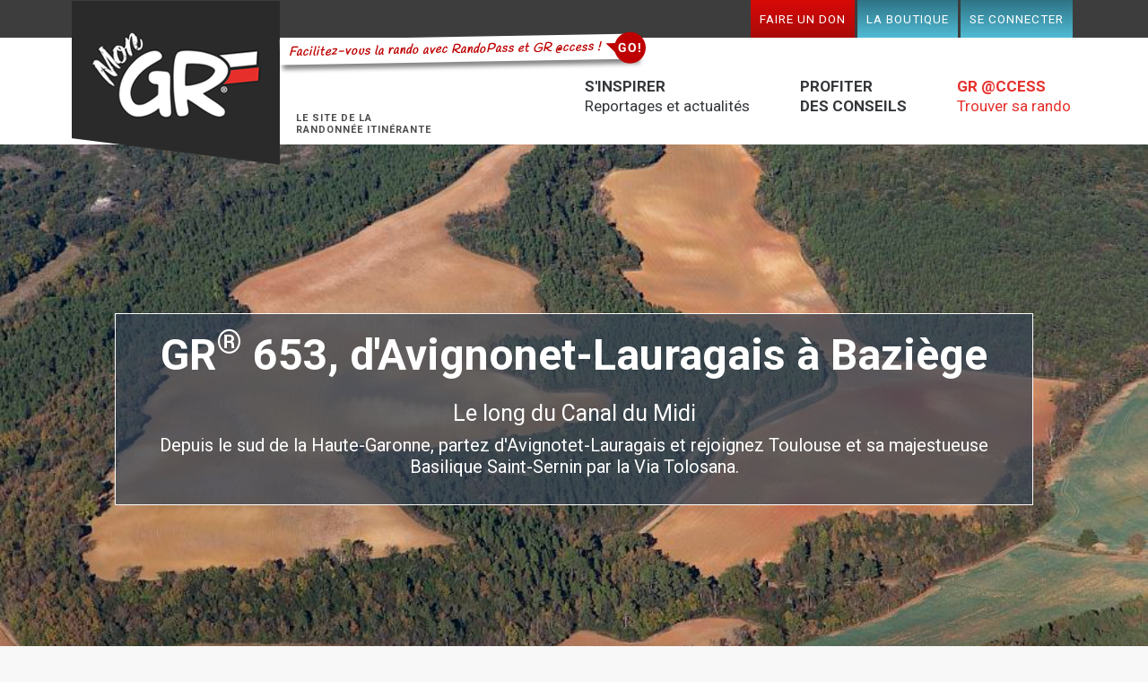

--- FILE ---
content_type: text/html; charset=utf-8
request_url: https://www.mongr.fr/trouver-prochaine-randonnee/suggestion/gr-653-d-avignonet-lauragais-a-baziege?utm_source=boutique&utm_medium=CTA&utm_campaign=GRaccess
body_size: 30155
content:

<!DOCTYPE html>
<html xmlns:fb="http://ogp.me/ns/fb#">
<head prefix="og: http://ogp.me/ns#">
    
    <meta name="description" content="Depuis le sud de la Haute-Garonne, partez d'Avignotet-Lauragais et rejoignez Toulouse et sa majestueuse Basilique Saint-Sernin par la Via Tolosana. " />
    <meta name="keywords" content="gr 653, gr 653, 653, saint-jacques-de-compostelle, compostelle, pelerins, pelerinage, randonnée compostelle, sentier de saint-jacques, arles, toulouse, avignonet-lauragais, villefranche-le-lauragais, villefranche le lauraget, baziege, tarn, haute-garonne, aude" />

    
    <meta name="ogTitle" property="og:title" content="Le sentier GR® 653 - Le long du Canal du Midi - Mon GR®" />
    <meta name="ogDescription" property="og:description" content="Depuis le sud de la Haute-Garonne, partez d'Avignotet-Lauragais et rejoignez Toulouse et sa majestueuse Basilique Saint-Sernin par la Via Tolosana. " />
    <meta name="ogLocale" property="og:locale" content="fr_FR" />
    <meta name="ogSite_name" property="og:site_name" content="Mon GR&#174;" />
    <meta name="ogType" property="og:type" content="website" />
    <meta name="ogUrl" property="og:url" content="https://www.mongr.fr/trouver-prochaine-randonnee/suggestion/gr-653-d-avignonet-lauragais-a-baziege?utm_source=boutique&amp;utm_medium=CTA&amp;utm_campaign=GRaccess" />
    <meta name="ogImage" property="og:image" content="https://www.mongr.fr/data/1000/Images/Sentiers/Suggestions/gr653-avignonet-lauragais-baziege.jpg" />

    <meta name="twitter:card" content="summary" />
    <meta name="twitter:site" content="Mon GR&#174;" />
    <meta name="twitter:url" content="https://www.mongr.fr/trouver-prochaine-randonnee/suggestion/gr-653-d-avignonet-lauragais-a-baziege?utm_source=boutique&amp;utm_medium=CTA&amp;utm_campaign=GRaccess" />
    <meta name="twitter:title" content="Le sentier GR® 653 - Le long du Canal du Midi - Mon GR®" />
    <meta name="twitter:description" content="Depuis le sud de la Haute-Garonne, partez d'Avignotet-Lauragais et rejoignez Toulouse et sa majestueuse Basilique Saint-Sernin par la Via Tolosana. " />
    <meta name="twitter:image" content="https://www.mongr.fr/data/1000/Images/Sentiers/Suggestions/gr653-avignonet-lauragais-baziege.jpg" />

    
<link rel="shortcut icon" href="/favicon.ico">
<link rel="icon" href="/favicon.ico">

<meta name="msapplication-TileColor" content="#ffffff">
<meta name="msapplication-TileImage" content="/mstile-144x144.png">
<title>Le sentier GR® 653 - Le long du Canal du Midi - Mon GR®</title>
<meta name="title" content="Le sentier GR® 653 - Le long du Canal du Midi - Mon GR®" />
<meta name="facebook-domain-verification" content="0wax05mwuqpjj0tnv7ndj688or91da" />


<link href="https://fonts.googleapis.com/css?family=Roboto:400,700,500" rel="stylesheet"/>
<link href="https://fonts.googleapis.com/css?family=Handlee" rel="stylesheet"/>
<link href="/Content/css?v=c_r4CHhZvsgmAfG3WGiedoZs_VHgSc25qrWAup4fvto1" rel="stylesheet"/>
    <link href="/Content/print.min.css?version=2.12.0.24229" type="text/css" media="print" rel="stylesheet" />





<meta charset="utf-8" />
<meta name="robots" content="index,follow" />
<meta name="revisit-after" content="30" />
<meta name="author" content="Fédération Française de la Randonnée Pédestre" />
<meta name="expires" content="never" />
<meta name="Rating" content="general" />
<meta name="Distribution" content="Global" />
<meta name="Audience" content="general" />
<meta name="reply-to" content="info@mongr.fr" />
<meta name="identifier-url" content="https://www.mongr.fr" />
<meta name="date-creation-ddmmyyyy" content="16032016" />
<meta name="Formatter" content="Imagence" />
<meta name="http-equiv" http-equiv="X-UA-Compatible" content="IE=Edge" />
<meta name="Generator" content="Fédération Française de la Randonnée Pédestre" />
<meta name="viewport" content="initial-scale=1" />
<script>
	(function (d, s, id) {
		var js, fjs = d.getElementsByTagName(s)[0];
		if (d.getElementById(id)) return;
		js = d.createElement(s); js.id = id;
		js.src = "//connect.facebook.net/fr_FR/all.js#xfbml=1";
		fjs.parentNode.insertBefore(js, fjs);
	}(document, 'script', 'facebook-jssdk'));
</script>
<script>
	!function (d, s, id) {
		var js, fjs = d.getElementsByTagName(s)[0];
		if (!d.getElementById(id)) {
			js = d.createElement(s);
			js.id = id;
			js.src = "//platform.twitter.com/widgets.js";
			fjs.parentNode.insertBefore(js, fjs);
		}
	}(document, "script", "twitter-wjs");
</script>
<script type="text/javascript">
	window.___gcfg = { lang: 'fr' };
	
	(function () {
		var po = document.createElement('script'); po.type = 'text/javascript'; po.async = true;
		po.src = 'https://apis.google.com/js/plusone.js';
		var s = document.getElementsByTagName('script')[0];
		s.parentNode.insertBefore(po, s);
	})();
</script>

    


    <script src="/bundles/modernizr?v=wBEWDufH_8Md-Pbioxomt90vm6tJN2Pyy9u9zHtWsPo1"></script>

    <script src="/bundles/jquery?v=9RfBzDVekzBnFFUwXR1Aj4lllvzsFy5fjOVUkNQkuAA1"></script>

    <script src="/bundles/bootstrap?v=V9t2ikY0Djd5HuFI3R7567OXoEtN6NSQk2j8gTSznKA1"></script>

    <script src="/bundles/site?v=1LrFZTCsAHzWRkGK8mRy1dtcgBgqasbtuai5L5ZlDUQ1"></script>

    

        <!-- Google Tag Manager -->
        <script>
    (function (w, d, s, l, i) {
            w[l] = w[l] || []; w[l].push({
                'gtm.start':
                    new Date().getTime(), event: 'gtm.js'
            }); var f = d.getElementsByTagName(s)[0],
                j = d.createElement(s), dl = l != 'dataLayer' ? '&l=' + l : ''; j.async = true; j.src =
                    'https://www.googletagmanager.com/gtm.js?id=' + i + dl; f.parentNode.insertBefore(j, f);
        })(window, document, 'script', 'dataLayer', 'GTM-P93TBLZ');</script>
        <!-- End Google Tag Manager -->
</head>
<body class="">
        <!-- Google Tag Manager (noscript) -->
        <noscript>
            <iframe src="https://www.googletagmanager.com/ns.html?id=GTM-P93TBLZ"
                    height="0" width="0" style="display:none;visibility:hidden"></iframe>
        </noscript>
        <!-- End Google Tag Manager (noscript) -->
    
    

    
    


    <div id="top">
        <div class="wrapper">
            <div class="top-menu">
                    <div class="tag" style="cursor:pointer;z-index: 99999;" title="Facilitez-vous la rando avec RandoPass et GR &#64;ccess !">
                        Facilitez-vous la rando avec RandoPass et GR @ccess !
                        <a href="/#pack-rando">
                            <span class="bubble">
                                <span class="arrow"></span>
                                <span class="text">GO!</span>
                            </span>
                        </a>
                    </div>
                    <script type="text/javascript">
                    $(document).ready(function (e) {
                        $('div.tag', '#top').click(function () {
                            window.location.href = '/#pack-rando';
                        });
                    });
                    </script>
                

<!-- Menu de navigation -->
<nav class="navbar-nav header-menu">
    <ul class="main-nav">
        <li>        <div id="compte"><a href="https://sso.ffrandonnee.fr/core/account/register?client_id=cms"><i class="fa fa-edit"></i> Inscription</a>&nbsp;&nbsp;<a href="/mon-espace"><i class="fa fa-sign-in"></i> Connexion</a></div>


</li>
                            <li class="dropdown header-menu">
                                <a href="/mon-espace" title="Se connecter" target="">Se connecter</a>
                            </li>
                        <li class="li_button header-menu"><a href="https://boutique.ffrandonnee.fr" title="La boutique" target="">La boutique</a></li>
                        <li class="dropdown li_button header-menu">
                            <a href="/page/avec-vos-dons-soutenez-les-actions-des-milliers-de-baliseurs-benevoles-de-la-ffrandonnee" title="Faire un don" target="">Faire un don</a>
                            
                            

        
    </ul>
</nav>

            </div>
        </div>
    </div>

    <div class="header-container">
        <header class="wrapper clearfix">
                <a class="title" href="https://www.mongr.fr" title="Mon GR&#174;">Mon GR&#174;</a>

            <!-- Navigation -->
            <span id="nav-responsive"><i class="fa fa-navicon"></i></span>
            <h4 id="header-phrase" style="float: left; font-weight: 700; font-family: Roboto; text-transform:uppercase; margin-left: 250px; margin-top: 93px; transition: ease .4s; font-size: 11px; position: absolute;">Le site de la <br />Randonnée Itinérante</h4>
            

<!-- Menu de navigation -->
<nav class="navbar-nav">
    <ul class="main-nav">
        <li class="dropdown">
            <a href="/sinspirer"><span class="first-line">S'inspirer</span><br /><span class="second-line not-upper">Reportages et actualités</span></a>
        </li>
        <li class="dropdown">
            <a href="/conseils"><span class="first-line">Profiter</span><br /><span class="second-line">des conseils</span></a>
        </li>
        <li class="dropdown">
            <a href="/trouver-prochaine-randonnee"><span class="first-line">GR @CCESS</span><br /><span class="second-line not-upper">Trouver sa rando</span></a>
        </li>
    </ul>
</nav>


            <div class="top-mobile">
                

<!-- Menu de navigation -->
<nav class="navbar-nav header-menu">
    <ul class="main-nav">
        <li>        <div id="compte"><a href="https://sso.ffrandonnee.fr/core/account/register?client_id=cms"><i class="fa fa-edit"></i> Inscription</a>&nbsp;&nbsp;<a href="/mon-espace"><i class="fa fa-sign-in"></i> Connexion</a></div>


</li>
                            <li class="dropdown header-menu">
                                <a href="/mon-espace" title="Se connecter" target="">Se connecter</a>
                            </li>
                        <li class="li_button header-menu"><a href="https://boutique.ffrandonnee.fr" title="La boutique" target="">La boutique</a></li>
                        <li class="dropdown li_button header-menu">
                            <a href="/page/avec-vos-dons-soutenez-les-actions-des-milliers-de-baliseurs-benevoles-de-la-ffrandonnee" title="Faire un don" target="">Faire un don</a>
                            
                            

        
    </ul>
</nav>

            </div>
        </header>
    </div>
        <div id="warning-connect" class="warning-connect" style="display:none;">
            <div id="warning-container">
                <span class="left">
                    Si vous êtes abonné(e) à GR @ccess, connectez-vous en cliquant <a title="Je me connecte"
                                                                                       href="/Account/Authorize?returnUrl=/trouver-prochaine-randonnee/suggestion/gr-653-d-avignonet-lauragais-a-baziege?utm_source=boutique&amp;utm_medium=CTA&amp;utm_campaign=GRaccess">ici</a>.
                </span>
                <span id="close-warning-connect" onclick="manageWarningConnect();" title="Ne plus afficher" class="right">x</span>
            </div>
        </div>
        <script type="text/javascript">
            function manageWarningConnect() {
                document.cookie = "warningConnect=1; expires=0; path=/";
                $('#warning-connect').remove();
            }
        </script>
    <div class="main-container">
        
            <div class="wide-img suggestion" style="background-image:url(https://www.mongr.fr/data/1000/Images/Sentiers/Suggestions/gr653-avignonet-lauragais-baziege.jpg)">
                <div class="in-wide">
                    <div class="headings">
                        <h1 class="titre">GR<sup>®</sup> 653, d'Avignonet-Lauragais à Baziège</h1>
                            <h2 class="sous-titre">Le long du Canal du Midi</h2>
                                                    <p class="abstract">Depuis le sud de la Haute-Garonne, partez d'Avignotet-Lauragais et rejoignez Toulouse et sa majestueuse Basilique Saint-Sernin par la Via Tolosana.</p>
                    </div>
                </div>
            </div>
    

        <div class="main wrapper clearfix">
            









<div class="breadcrumb">
    <a href="/" title="Accueil">Accueil</a>&nbsp;>&nbsp;<a href="/trouver-prochaine-randonnee" title="Trouver votre prochaine randonnée">Trouver votre prochaine randonnée</a>&nbsp;>&nbsp;<span>GR<sup>®</sup> 653, d'Avignonet-Lauragais à Baziège</span>
</div>
<script type="text/javascript">
    var requestAction = '';
    var currentUrl = '/trouver-prochaine-randonnee/suggestion/gr-653-d-avignonet-lauragais-a-baziege';
    var parentUrl = '';
    $(document).ready(function () {
        $.each($('nav.navbar-nav > ul > li'), function (index, item) {
            var href = $(item).find('> a').attr('href');
            var link = href !== undefined ? href.toLowerCase() : '';
            if (link == currentUrl || link == parentUrl) {
                $(item).addClass('active');
            }
        });
    });
</script>

<div class="social">
    <a class="facebook" href="https://www.facebook.com/sharer/sharer.php?u=https%3a%2f%2fwww.mongr.fr%2ftrouver-prochaine-randonnee%2fsuggestion%2fgr-653-d-avignonet-lauragais-a-baziege%3futm_source%3dboutique%26utm_medium%3dCTA%26utm_campaign%3dGRaccess" target="_blank"><i class="fa fa-facebook"></i></a>
    <a class="twitter" href="https://twitter.com/share?text=Le+sentier+GR%c2%ae+653+-+Le+long+du+Canal+du+Midi&url=https%3a%2f%2fwww.mongr.fr%2ftrouver-prochaine-randonnee%2fsuggestion%2fgr-653-d-avignonet-lauragais-a-baziege%3futm_source%3dboutique%26utm_medium%3dCTA%26utm_campaign%3dGRaccess" target="_blank"><i class="fa fa-twitter"></i></a>
    <a class="google-plus" href="https://plus.google.com/share?url=https%3a%2f%2fwww.mongr.fr%2ftrouver-prochaine-randonnee%2fsuggestion%2fgr-653-d-avignonet-lauragais-a-baziege%3futm_source%3dboutique%26utm_medium%3dCTA%26utm_campaign%3dGRaccess" target="_blank"><i class="fa fa-google-plus"></i></a>
    <a class="print" href="javascript:window.print()"><i class="fa fa-print"></i></a>
</div>

<article class="sentier suggestion">
    <header>
    </header>


    <div id="sentier-tabs" style="" class="sentier-tabs default-sentier tab-item-5">
        <ul class="ul-tabs">
            <li id="tab-header-carte" class="tab-header">
                <a>Carte</a>
                <span></span>
            </li>

            <li id="tab-header-descriptif" class="tab-header">
                <a>Descriptif</a>
                <span></span>
            </li>

            <li id="tab-header-bonnes-adresses" class="tab-header">
                <a>Bonnes adresses</a>
                <span></span>
            </li>

                <li id="tab-header-topoguides" class="tab-header">
                    <a>Topos</a>
                    <span></span>
                </li>


            <li id="tab-header-commentaires" class="tab-header">
                <a>Les avis</a>
                <span></span>
            </li>

        </ul>
    </div>

    <div class="dekstop" style="">
        
<div id="suggestion-search" class="less-activated">
    <div class="search-criteria">
<form action="/Suggestion/Search" method="post">            <div>
                <label>Durée</label>
                <select id="Duree" name="Duree"><option value="">Dur&#233;e</option>
<option value="2">2 jours</option>
<option value="3">3 jours</option>
<option value="4-6">4 &#224; 6 jours</option>
<option value="6">6 jours et +</option>
</select>
            </div>
            <div class="itineraire">
                <label>Itinéraire</label>
                <select id="Itineraire" name="Itineraire"><option value="">GR&#174;</option>
<option value="gr-10">GR&#174; 10</option>
<option value="gr-100">GR&#174; 100</option>
<option value="gr-101">GR&#174; 101</option>
<option value="gr-107">GR&#174; 107</option>
<option value="gr-108">GR&#174; 108</option>
<option value="gr-10c">GR&#174; 10C</option>
<option value="gr-13">GR&#174; 13</option>
<option value="gr-14">GR&#174; 14</option>
<option value="gr-145">GR&#174; 145</option>
<option value="gr-169-metropole-de-lyon">GR&#174; 169 - M&#233;tropole de Lyon</option>
<option value="gr-2">GR&#174; 2</option>
<option value="gr-20">GR&#174; 20</option>
<option value="gr-2013-marseille-provence">GR&#174; 2013 Marseille-Provence</option>
<option value="gr-21">GR&#174; 21</option>
<option value="gr-210">GR&#174; 210</option>
<option value="gr-22">GR&#174; 22</option>
<option value="gr-223">GR&#174; 223</option>
<option value="gr-223a">GR&#174; 223A</option>
<option value="gr-223b">GR&#174; 223B</option>
<option value="gr-26">GR&#174; 26</option>
<option value="gr-3">GR&#174; 3</option>
<option value="gr-30">GR&#174; 30</option>
<option value="gr-34">GR&#174; 34</option>
<option value="gr-340">GR&#174; 340</option>
<option value="gr-34c">GR&#174; 34C</option>
<option value="gr-34f">GR&#174; 34F</option>
<option value="gr-34g">GR&#174; 34G</option>
<option value="gr-34h">GR&#174; 34H</option>
<option value="gr-36">GR&#174; 36</option>
<option value="gr-367-sentier-cathare">GR&#174; 367 - Sentier Cathare</option>
<option value="gr-37">GR&#174; 37</option>
<option value="gr-380">GR&#174; 380</option>
<option value="gr-39">GR&#174; 39</option>
<option value="gr-4">GR&#174; 4</option>
<option value="gr-400">GR&#174; 400</option>
<option value="gr-406">GR&#174; 406</option>
<option value="gr-41">GR&#174; 41</option>
<option value="gr-42">GR&#174; 42</option>
<option value="gr-429">GR&#174; 429</option>
<option value="gr-441">GR&#174; 441</option>
<option value="gr-465">GR&#174; 465</option>
<option value="gr-4a">GR&#174; 4A</option>
<option value="gr-5">GR&#174; 5</option>
<option value="gr-509">GR&#174; 509</option>
<option value="gr-52">GR&#174; 52</option>
<option value="gr-52a">GR&#174; 52A</option>
<option value="gr-53">GR&#174; 53</option>
<option value="gr-54">GR&#174; 54</option>
<option value="gr-54a">GR&#174; 54A</option>
<option value="gr-54c">GR&#174; 54C</option>
<option value="gr-55">GR&#174; 55</option>
<option value="gr-559">GR&#174; 559</option>
<option value="gr-559a">GR&#174; 559A</option>
<option value="gr-56">GR&#174; 56</option>
<option value="gr-58">GR&#174; 58</option>
<option value="gr-59">GR&#174; 59</option>
<option value="gr-5e">GR&#174; 5E</option>
<option value="gr-5f">GR&#174; 5F</option>
<option value="gr-6">GR&#174; 6</option>
<option value="gr-60">GR&#174; 60</option>
<option value="gr-62">GR&#174; 62</option>
<option value="gr-63">GR&#174; 63</option>
<option value="gr-65">GR&#174; 65</option>
<option value="gr-651">GR&#174; 651</option>
<option value="gr-652">GR&#174; 652</option>
<option value="gr-653">GR&#174; 653</option>
<option value="gr-653a">GR&#174; 653A</option>
<option value="gr-654">GR&#174; 654</option>
<option value="gr-654-est">GR&#174; 654 Est</option>
<option value="gr-654-ouest">GR&#174; 654 Ouest</option>
<option value="gr-655">GR&#174; 655</option>
<option value="gr-670">GR&#174; 670</option>
<option value="gr-68">GR&#174; 68</option>
<option value="gr-69-la-routo">GR&#174; 69 - La Routo</option>
<option value="gr-7">GR&#174; 7</option>
<option value="gr-70">GR&#174; 70</option>
<option value="gr-700">GR&#174; 700</option>
<option value="gr-703">GR&#174; 703</option>
<option value="gr-714">GR&#174; 714</option>
<option value="gr-71c">GR&#174; 71C </option>
<option value="gr-71d">GR&#174; 71D</option>
<option value="gr-736">GR&#174; 736</option>
<option value="gr-738">GR&#174; 738</option>
<option value="gr-75">GR&#174; 75</option>
<option value="gr-765">GR&#174; 765</option>
<option value="gr-78">GR&#174; 78</option>
<option value="gr-800">GR&#174; 800</option>
<option value="gr-861">GR&#174; 861</option>
<option value="gr-9">GR&#174; 9</option>
<option value="gr-91">GR&#174; 91</option>
<option value="gr-95">GR&#174; 95</option>
<option value="gr-965">GR&#174; 965</option>
<option value="gr-bordeaux-metropole">GR&#174; Bordeaux M&#233;tropole </option>
<option value="gr-de-pays">GR&#174; de Pays</option>
<option value="gr-de-pays-aux-marches-de-meuse">GR&#174; de Pays Aux Marches de Meuse</option>
<option value="gr-de-pays-bataille-de-la-somme">GR&#174; de Pays Bataille de la Somme</option>
<option value="gr-de-pays-bigouden">GR&#174; de Pays Bigouden</option>
<option value="gr-de-pays-causse-correzien">GR&#174; de Pays Causse Corr&#233;zien</option>
<option value="gr-de-pays-de-jeanne-d-arc">GR&#174; de Pays de Jeanne d&#39;Arc</option>
<option value="gr-de-pays-de-la-presqu-ile-de-crozon">GR&#174; de Pays de la Presqu&#39;&#238;le de Crozon</option>
<option value="gr-de-pays-de-la-woevre">GR&#174; de Pays de la Wo&#235;vre</option>
<option value="gr-de-pays-des-hauts-de-meuse">GR&#174; de Pays des Hauts de Meuse</option>
<option value="gr-de-pays-des-yvelines">GR&#174; de Pays des Yvelines</option>
<option value="gr-de-pays-grand-pic-saint-loup">GR&#174; de Pays Grand Pic Saint-Loup</option>
<option value="gr-de-pays-grand-tour-de-la-gervanne">GR&#174; de Pays Grand Tour de la Gervanne</option>
<option value="gr-de-pays-lo-camin-d-olt">GR&#174; de Pays Lo Camin d&#39;Olt</option>
<option value="gr-de-pays-massif-du-ventoux">GR&#174; de Pays Massif du Ventoux</option>
<option value="gr-de-pays-randonnee-des-forts">GR&#174; de Pays Randonn&#233;e des Forts</option>
<option value="gr-de-pays-scorff-blavet-ocean">GR&#174; de Pays Scorff-Blavet-Oc&#233;an</option>
<option value="gr-de-pays-sentier-provence-mines-d-energies">GR&#174; de Pays Sentier Provence, Mines d&#39;Energies</option>
<option value="gr-de-pays-sur-les-pas-des-maitres-sonneurs">GR&#174; de Pays Sur les pas des Ma&#238;tres Sonneurs</option>
<option value="gr-de-pays-tour-de-broceliande">GR&#174; de Pays Tour de Broc&#233;liande</option>
<option value="gr-de-pays-tour-de-capcir">GR&#174; de Pays Tour de Capcir</option>
<option value="gr-de-pays-tour-de-cerdagne">GR&#174; de Pays Tour de Cerdagne</option>
<option value="gr-de-pays-tour-de-chartreuse">GR&#174; de Pays Tour de Chartreuse</option>
<option value="gr-de-pays-tour-de-la-montagne-ardechoise">GR&#174; de Pays Tour de la montagne ard&#233;choise</option>
<option value="gr-de-pays-tour-de-la-reine-margot">GR&#174; de Pays Tour de la Reine Margot</option>
<option value="gr-de-pays-tour-de-la-suisse-normande">GR&#174; de Pays Tour de la Suisse Normande</option>
<option value="gr-de-pays-tour-des-baronnies-provencales">GR&#174; de Pays Tour des Baronnies proven&#231;ales</option>
<option value="gr-de-pays-tour-des-dentelles-de-montmirail">GR&#174; de Pays Tour des Dentelles de Montmirail</option>
<option value="gr-de-pays-tour-des-monts-d-aubrac">GR&#174; de Pays Tour des Monts d’Aubrac</option>
<option value="gr-de-pays-tour-du-beaufortain">GR&#174; de Pays Tour du Beaufortain</option>
<option value="gr-de-pays-tour-du-beaujolais-des-pierres-dorees">GR&#174; de Pays Tour du Beaujolais des Pierres Dor&#233;es</option>
<option value="gr-de-pays-tour-du-carlit">GR&#174; de Pays Tour du Carlit</option>
<option value="gr-de-pays-tour-du-causse-mejean">GR&#174; de Pays Tour du Causse M&#233;jean</option>
<option value="gr-de-pays-tour-du-lac-de-grand-lieu">GR&#174; de Pays Tour du lac de Grand-Lieu</option>
<option value="gr-de-pays-tour-du-massif-de-rasteau">GR&#174; de Pays Tour du Massif de Rasteau</option>
<option value="gr-de-pays-tour-du-val-d-azun">GR&#174; de Pays Tour du Val d&#39;Azun</option>
<option value="gr-de-pays-tour-en-dauphine-d-auvergne">GR&#174; de Pays Tour en Dauphin&#233; d&#39;Auvergne</option>
<option value="gr-de-pays-val-de-creuse">GR&#174; de Pays Val de Creuse</option>
<option value="gr-de-pays-val-de-meuse">GR&#174; de Pays Val de Meuse</option>
<option value="gr-de-pays-vallee-de-l-eure">GR&#174; de Pays Vall&#233;e de l&#39;Eure</option>
<option value="gr-de-pays-villages-perches-de-haute-siagne">GR&#174; de Pays Villages perch&#233;s de Haute Siagne</option>
<option value="gr-r1-ile-de-la-reunion">GR&#174; R1 Ile de la R&#233;union</option>
<option value="gr-r2-reunion">GR&#174; R2 R&#233;union</option>
<option value="gr-r3">GR&#174; R3</option>
<option value="gr-tmb">GR&#174; TMB</option>
<option value="le-chemin-de-saint-guilhem-le-desert">Le chemin de Saint-Guilhem-le-D&#233;sert</option>
<option value="l-echappee-jurassienne">L&#39;&#201;chapp&#233;e Jurassienne</option>
<option value="mare-a-mare-centre">Mare a Mare Centre</option>
<option value="mare-a-mare-nord">Mare a Mare Nord</option>
<option value="mare-a-mare-sud">Mare a Mare Sud</option>
<option value="mare-e-monti">Mare &#232; Monti </option>
<option value="mare-e-monti-sud">Mare &#232; Monti Sud</option>
<option value="sentier-de-la-transhumance">Sentier de la transhumance</option>
</select>
            </div>
            <div>
                <label>Région</label>
                <select id="Region" name="Region"><option value="">R&#233;gion</option>
<option value="auvergne-rhone-alpes">Auvergne-Rh&#244;ne-Alpes</option>
<option value="bourgogne-franche-comte">Bourgogne-Franche-Comt&#233;</option>
<option value="bretagne">Bretagne</option>
<option value="centre-val-de-loire">Centre-Val de Loire</option>
<option value="corse">Corse</option>
<option value="grand-est">Grand Est</option>
<option value="hauts-de-france">Hauts-de-France</option>
<option value="ile-de-france">&#206;le-de-France</option>
<option value="normandie">Normandie</option>
<option value="nouvelle-aquitaine">Nouvelle-Aquitaine</option>
<option value="occitanie">Occitanie</option>
<option value="pays-de-la-loire">Pays de la Loire</option>
<option value="provence-alpes-cote-d-azur">Provence-Alpes-C&#244;te d&#39;Azur</option>
<option value="reunion">R&#233;union</option>
</select>
            </div>
            <div>
                <label>Mots clés</label>
                <input id="keywords" class="keywords" name="keywords" placeholder="Entrez un mot clé..." />
            </div>
            <div class="clearfix"></div>
            <div class="more-criteria" style="display:none">
                <div>
                    <label>Thématique</label>
                    <select id="Thematique" name="Thematique"><option value="">Th&#233;matique</option>
<option value="a-decouvrir">A d&#233;couvrir</option>
<option value="grandes-traversees">Grandes travers&#233;es</option>
<option value="histoire-et-culture">Histoire et Culture</option>
<option value="littoral">Littoral</option>
<option value="montagne">Montagne</option>
<option value="sportif">Sportif</option>
</select>
                </div>
                
                <div>
                    <label>Difficulté</label>
                    <select id="Difficulte" name="Difficulte"><option value="">Difficult&#233;</option>
<option value="facile">Facile</option>
<option value="moyen">Moyen</option>
<option value="difficile">Difficile</option>
</select>
                </div>
                <div>
                    <label>Distance moyenne/jour en km</label>
                    <select id="DistanceMoyenneParJour" name="DistanceMoyenneParJour"><option value="">Distance moyenne/jour</option>
<option value="15">Inf&#233;rieur ou &#233;gal 15 km</option>
<option value="15-20">15 km - Inf&#233;rieur ou &#233;gal 20 km</option>
<option value="20-25">20 km - Inf&#233;rieur ou &#233;gal 25 km</option>
<option value="25">25 km et +</option>
</select>
                </div>
                <div>
                    <label>Durée moyenne quotidienne en heure</label>
                    <select id="DureeMoyenneQuotidienne" name="DureeMoyenneQuotidienne"><option value="">Dur&#233;e moyenne quotidienne</option>
<option value="4">Inf&#233;rieur ou &#233;gal 4 heures</option>
<option value="4-6">4 heures - Inf&#233;rieur ou &#233;gal 6 heures</option>
<option value="6-8">6 heures - Inf&#233;rieur ou &#233;gal 8 heures</option>
<option value="8">8 heures ou +</option>
</select>
                </div>
                
            </div>
            <input name="search" type="submit" title="Rechercher" value="Rechercher" />
</form>
    </div>

    <div class="criteria">
        <a class="more-criteria criteria" title="Plus de critères" style="" href="/trouver-prochaine-randonnee/suggestion/gr-653-d-avignonet-lauragais-a-baziege">Plus de critères</a>
        <a class="less-criteria criteria" title="Moins de critères" style="display:none" href="/trouver-prochaine-randonnee/suggestion/gr-653-d-avignonet-lauragais-a-baziege">Moins de critères</a>
    </div>

</div>

    </div>
    <div class="mobile" style="">
        
<div id="suggestion-search" class="less-activated">
    <div class="search-criteria">
<form action="/Suggestion/Search" method="post">            <div>
                <label>Durée</label>
                <select id="Duree" name="Duree"><option value="">Dur&#233;e</option>
<option value="2">2 jours</option>
<option value="3">3 jours</option>
<option value="4-6">4 &#224; 6 jours</option>
<option value="6">6 jours et +</option>
</select>
            </div>
            <div class="itineraire">
                <label>Itinéraire</label>
                <select id="Itineraire" name="Itineraire"><option value="">GR&#174;</option>
<option value="gr-10">GR&#174; 10</option>
<option value="gr-100">GR&#174; 100</option>
<option value="gr-101">GR&#174; 101</option>
<option value="gr-107">GR&#174; 107</option>
<option value="gr-108">GR&#174; 108</option>
<option value="gr-10c">GR&#174; 10C</option>
<option value="gr-13">GR&#174; 13</option>
<option value="gr-14">GR&#174; 14</option>
<option value="gr-145">GR&#174; 145</option>
<option value="gr-169-metropole-de-lyon">GR&#174; 169 - M&#233;tropole de Lyon</option>
<option value="gr-2">GR&#174; 2</option>
<option value="gr-20">GR&#174; 20</option>
<option value="gr-2013-marseille-provence">GR&#174; 2013 Marseille-Provence</option>
<option value="gr-21">GR&#174; 21</option>
<option value="gr-210">GR&#174; 210</option>
<option value="gr-22">GR&#174; 22</option>
<option value="gr-223">GR&#174; 223</option>
<option value="gr-223a">GR&#174; 223A</option>
<option value="gr-223b">GR&#174; 223B</option>
<option value="gr-26">GR&#174; 26</option>
<option value="gr-3">GR&#174; 3</option>
<option value="gr-30">GR&#174; 30</option>
<option value="gr-34">GR&#174; 34</option>
<option value="gr-340">GR&#174; 340</option>
<option value="gr-34c">GR&#174; 34C</option>
<option value="gr-34f">GR&#174; 34F</option>
<option value="gr-34g">GR&#174; 34G</option>
<option value="gr-34h">GR&#174; 34H</option>
<option value="gr-36">GR&#174; 36</option>
<option value="gr-367-sentier-cathare">GR&#174; 367 - Sentier Cathare</option>
<option value="gr-37">GR&#174; 37</option>
<option value="gr-380">GR&#174; 380</option>
<option value="gr-39">GR&#174; 39</option>
<option value="gr-4">GR&#174; 4</option>
<option value="gr-400">GR&#174; 400</option>
<option value="gr-406">GR&#174; 406</option>
<option value="gr-41">GR&#174; 41</option>
<option value="gr-42">GR&#174; 42</option>
<option value="gr-429">GR&#174; 429</option>
<option value="gr-441">GR&#174; 441</option>
<option value="gr-465">GR&#174; 465</option>
<option value="gr-4a">GR&#174; 4A</option>
<option value="gr-5">GR&#174; 5</option>
<option value="gr-509">GR&#174; 509</option>
<option value="gr-52">GR&#174; 52</option>
<option value="gr-52a">GR&#174; 52A</option>
<option value="gr-53">GR&#174; 53</option>
<option value="gr-54">GR&#174; 54</option>
<option value="gr-54a">GR&#174; 54A</option>
<option value="gr-54c">GR&#174; 54C</option>
<option value="gr-55">GR&#174; 55</option>
<option value="gr-559">GR&#174; 559</option>
<option value="gr-559a">GR&#174; 559A</option>
<option value="gr-56">GR&#174; 56</option>
<option value="gr-58">GR&#174; 58</option>
<option value="gr-59">GR&#174; 59</option>
<option value="gr-5e">GR&#174; 5E</option>
<option value="gr-5f">GR&#174; 5F</option>
<option value="gr-6">GR&#174; 6</option>
<option value="gr-60">GR&#174; 60</option>
<option value="gr-62">GR&#174; 62</option>
<option value="gr-63">GR&#174; 63</option>
<option value="gr-65">GR&#174; 65</option>
<option value="gr-651">GR&#174; 651</option>
<option value="gr-652">GR&#174; 652</option>
<option value="gr-653">GR&#174; 653</option>
<option value="gr-653a">GR&#174; 653A</option>
<option value="gr-654">GR&#174; 654</option>
<option value="gr-654-est">GR&#174; 654 Est</option>
<option value="gr-654-ouest">GR&#174; 654 Ouest</option>
<option value="gr-655">GR&#174; 655</option>
<option value="gr-670">GR&#174; 670</option>
<option value="gr-68">GR&#174; 68</option>
<option value="gr-69-la-routo">GR&#174; 69 - La Routo</option>
<option value="gr-7">GR&#174; 7</option>
<option value="gr-70">GR&#174; 70</option>
<option value="gr-700">GR&#174; 700</option>
<option value="gr-703">GR&#174; 703</option>
<option value="gr-714">GR&#174; 714</option>
<option value="gr-71c">GR&#174; 71C </option>
<option value="gr-71d">GR&#174; 71D</option>
<option value="gr-736">GR&#174; 736</option>
<option value="gr-738">GR&#174; 738</option>
<option value="gr-75">GR&#174; 75</option>
<option value="gr-765">GR&#174; 765</option>
<option value="gr-78">GR&#174; 78</option>
<option value="gr-800">GR&#174; 800</option>
<option value="gr-861">GR&#174; 861</option>
<option value="gr-9">GR&#174; 9</option>
<option value="gr-91">GR&#174; 91</option>
<option value="gr-95">GR&#174; 95</option>
<option value="gr-965">GR&#174; 965</option>
<option value="gr-bordeaux-metropole">GR&#174; Bordeaux M&#233;tropole </option>
<option value="gr-de-pays">GR&#174; de Pays</option>
<option value="gr-de-pays-aux-marches-de-meuse">GR&#174; de Pays Aux Marches de Meuse</option>
<option value="gr-de-pays-bataille-de-la-somme">GR&#174; de Pays Bataille de la Somme</option>
<option value="gr-de-pays-bigouden">GR&#174; de Pays Bigouden</option>
<option value="gr-de-pays-causse-correzien">GR&#174; de Pays Causse Corr&#233;zien</option>
<option value="gr-de-pays-de-jeanne-d-arc">GR&#174; de Pays de Jeanne d&#39;Arc</option>
<option value="gr-de-pays-de-la-presqu-ile-de-crozon">GR&#174; de Pays de la Presqu&#39;&#238;le de Crozon</option>
<option value="gr-de-pays-de-la-woevre">GR&#174; de Pays de la Wo&#235;vre</option>
<option value="gr-de-pays-des-hauts-de-meuse">GR&#174; de Pays des Hauts de Meuse</option>
<option value="gr-de-pays-des-yvelines">GR&#174; de Pays des Yvelines</option>
<option value="gr-de-pays-grand-pic-saint-loup">GR&#174; de Pays Grand Pic Saint-Loup</option>
<option value="gr-de-pays-grand-tour-de-la-gervanne">GR&#174; de Pays Grand Tour de la Gervanne</option>
<option value="gr-de-pays-lo-camin-d-olt">GR&#174; de Pays Lo Camin d&#39;Olt</option>
<option value="gr-de-pays-massif-du-ventoux">GR&#174; de Pays Massif du Ventoux</option>
<option value="gr-de-pays-randonnee-des-forts">GR&#174; de Pays Randonn&#233;e des Forts</option>
<option value="gr-de-pays-scorff-blavet-ocean">GR&#174; de Pays Scorff-Blavet-Oc&#233;an</option>
<option value="gr-de-pays-sentier-provence-mines-d-energies">GR&#174; de Pays Sentier Provence, Mines d&#39;Energies</option>
<option value="gr-de-pays-sur-les-pas-des-maitres-sonneurs">GR&#174; de Pays Sur les pas des Ma&#238;tres Sonneurs</option>
<option value="gr-de-pays-tour-de-broceliande">GR&#174; de Pays Tour de Broc&#233;liande</option>
<option value="gr-de-pays-tour-de-capcir">GR&#174; de Pays Tour de Capcir</option>
<option value="gr-de-pays-tour-de-cerdagne">GR&#174; de Pays Tour de Cerdagne</option>
<option value="gr-de-pays-tour-de-chartreuse">GR&#174; de Pays Tour de Chartreuse</option>
<option value="gr-de-pays-tour-de-la-montagne-ardechoise">GR&#174; de Pays Tour de la montagne ard&#233;choise</option>
<option value="gr-de-pays-tour-de-la-reine-margot">GR&#174; de Pays Tour de la Reine Margot</option>
<option value="gr-de-pays-tour-de-la-suisse-normande">GR&#174; de Pays Tour de la Suisse Normande</option>
<option value="gr-de-pays-tour-des-baronnies-provencales">GR&#174; de Pays Tour des Baronnies proven&#231;ales</option>
<option value="gr-de-pays-tour-des-dentelles-de-montmirail">GR&#174; de Pays Tour des Dentelles de Montmirail</option>
<option value="gr-de-pays-tour-des-monts-d-aubrac">GR&#174; de Pays Tour des Monts d’Aubrac</option>
<option value="gr-de-pays-tour-du-beaufortain">GR&#174; de Pays Tour du Beaufortain</option>
<option value="gr-de-pays-tour-du-beaujolais-des-pierres-dorees">GR&#174; de Pays Tour du Beaujolais des Pierres Dor&#233;es</option>
<option value="gr-de-pays-tour-du-carlit">GR&#174; de Pays Tour du Carlit</option>
<option value="gr-de-pays-tour-du-causse-mejean">GR&#174; de Pays Tour du Causse M&#233;jean</option>
<option value="gr-de-pays-tour-du-lac-de-grand-lieu">GR&#174; de Pays Tour du lac de Grand-Lieu</option>
<option value="gr-de-pays-tour-du-massif-de-rasteau">GR&#174; de Pays Tour du Massif de Rasteau</option>
<option value="gr-de-pays-tour-du-val-d-azun">GR&#174; de Pays Tour du Val d&#39;Azun</option>
<option value="gr-de-pays-tour-en-dauphine-d-auvergne">GR&#174; de Pays Tour en Dauphin&#233; d&#39;Auvergne</option>
<option value="gr-de-pays-val-de-creuse">GR&#174; de Pays Val de Creuse</option>
<option value="gr-de-pays-val-de-meuse">GR&#174; de Pays Val de Meuse</option>
<option value="gr-de-pays-vallee-de-l-eure">GR&#174; de Pays Vall&#233;e de l&#39;Eure</option>
<option value="gr-de-pays-villages-perches-de-haute-siagne">GR&#174; de Pays Villages perch&#233;s de Haute Siagne</option>
<option value="gr-r1-ile-de-la-reunion">GR&#174; R1 Ile de la R&#233;union</option>
<option value="gr-r2-reunion">GR&#174; R2 R&#233;union</option>
<option value="gr-r3">GR&#174; R3</option>
<option value="gr-tmb">GR&#174; TMB</option>
<option value="le-chemin-de-saint-guilhem-le-desert">Le chemin de Saint-Guilhem-le-D&#233;sert</option>
<option value="l-echappee-jurassienne">L&#39;&#201;chapp&#233;e Jurassienne</option>
<option value="mare-a-mare-centre">Mare a Mare Centre</option>
<option value="mare-a-mare-nord">Mare a Mare Nord</option>
<option value="mare-a-mare-sud">Mare a Mare Sud</option>
<option value="mare-e-monti">Mare &#232; Monti </option>
<option value="mare-e-monti-sud">Mare &#232; Monti Sud</option>
<option value="sentier-de-la-transhumance">Sentier de la transhumance</option>
</select>
            </div>
            <div>
                <label>Région</label>
                <select id="Region" name="Region"><option value="">R&#233;gion</option>
<option value="auvergne-rhone-alpes">Auvergne-Rh&#244;ne-Alpes</option>
<option value="bourgogne-franche-comte">Bourgogne-Franche-Comt&#233;</option>
<option value="bretagne">Bretagne</option>
<option value="centre-val-de-loire">Centre-Val de Loire</option>
<option value="corse">Corse</option>
<option value="grand-est">Grand Est</option>
<option value="hauts-de-france">Hauts-de-France</option>
<option value="ile-de-france">&#206;le-de-France</option>
<option value="normandie">Normandie</option>
<option value="nouvelle-aquitaine">Nouvelle-Aquitaine</option>
<option value="occitanie">Occitanie</option>
<option value="pays-de-la-loire">Pays de la Loire</option>
<option value="provence-alpes-cote-d-azur">Provence-Alpes-C&#244;te d&#39;Azur</option>
<option value="reunion">R&#233;union</option>
</select>
            </div>
            <div>
                <label>Mots clés</label>
                <input id="keywords" class="keywords" name="keywords" placeholder="Entrez un mot clé..." />
            </div>
            <div class="clearfix"></div>
            <div class="more-criteria" style="display:none">
                <div>
                    <label>Thématique</label>
                    <select id="Thematique" name="Thematique"><option value="">Th&#233;matique</option>
<option value="a-decouvrir">A d&#233;couvrir</option>
<option value="grandes-traversees">Grandes travers&#233;es</option>
<option value="histoire-et-culture">Histoire et Culture</option>
<option value="littoral">Littoral</option>
<option value="montagne">Montagne</option>
<option value="sportif">Sportif</option>
</select>
                </div>
                
                <div>
                    <label>Difficulté</label>
                    <select id="Difficulte" name="Difficulte"><option value="">Difficult&#233;</option>
<option value="facile">Facile</option>
<option value="moyen">Moyen</option>
<option value="difficile">Difficile</option>
</select>
                </div>
                <div>
                    <label>Distance moyenne/jour en km</label>
                    <select id="DistanceMoyenneParJour" name="DistanceMoyenneParJour"><option value="">Distance moyenne/jour</option>
<option value="15">Inf&#233;rieur ou &#233;gal 15 km</option>
<option value="15-20">15 km - Inf&#233;rieur ou &#233;gal 20 km</option>
<option value="20-25">20 km - Inf&#233;rieur ou &#233;gal 25 km</option>
<option value="25">25 km et +</option>
</select>
                </div>
                <div>
                    <label>Durée moyenne quotidienne en heure</label>
                    <select id="DureeMoyenneQuotidienne" name="DureeMoyenneQuotidienne"><option value="">Dur&#233;e moyenne quotidienne</option>
<option value="4">Inf&#233;rieur ou &#233;gal 4 heures</option>
<option value="4-6">4 heures - Inf&#233;rieur ou &#233;gal 6 heures</option>
<option value="6-8">6 heures - Inf&#233;rieur ou &#233;gal 8 heures</option>
<option value="8">8 heures ou +</option>
</select>
                </div>
                
            </div>
            <input name="search" type="submit" title="Rechercher" value="Rechercher" />
</form>
    </div>

    <div class="criteria">
        <a class="more-criteria criteria" title="Plus de critères" style="" href="/trouver-prochaine-randonnee/suggestion/gr-653-d-avignonet-lauragais-a-baziege">Plus de critères</a>
        <a class="less-criteria criteria" title="Moins de critères" style="display:none" href="/trouver-prochaine-randonnee/suggestion/gr-653-d-avignonet-lauragais-a-baziege">Moins de critères</a>
    </div>

</div>

    </div>
    <div id="header-carte">
        <div class="content-descriptif difficulte niveau-3">
            <span>Difficulté</span>
            <div class="niveau">
                <span class="niveau-0">0</span>
                <span class="niveau-1">1</span>
                <span class="niveau-2">2</span>
                <span class="niveau-3">3</span>
            </div>
        </div>
            <div class="content-descriptif duree-jour">
                <p><span>2 jours</span></p>
                <p><span>26,00 km</span></p>
            </div>
        <div class="content-descriptif depart-arrivee">
            <p>Départ<br /><span>Avignonet-Lauragais</span></p>
        </div>
        <div class="content-descriptif depart-arrivee">
            <p>Arrivée<br /><span>Baziège</span></p>
        </div>
        <div class="content-descriptif post-notation">

<div class="post-notation">
<form action="/Notation/Post" id="post-notation-form" method="post"><input id="Type" name="Type" type="hidden" value="Suggestion" /><input data-val="true" data-val-number="Le champ Id doit être un nombre." data-val-required="The Id field is required." id="Id" name="Id" type="hidden" value="91" />        <div class="form-wrapper">
            <div class="form-group">
                <label class="" for="Notation">Notation</label>
                <div class="">
                    <input id="rating-input" name="Notation" class="rating-loading" data-notation="0" />
                    <span class="field-validation-valid" data-valmsg-for="Notation" data-valmsg-replace="true"></span>
                </div>
                    <span id="no-notation" class="no-notation">Soyez le 1<sup>er</sup> à noter</span>
                <div id="post-notation-result"></div>
                <div class="clearfix"></div>
            </div>

            <div id="notation-loading" style="display: none">
                <img alt="Traitement en cours" title="Chargement en cours" src="/Content/Images/loading.gif" />
            </div>
        </div>
</form></div>


            
        </div>
        <div class="clearfix"></div>
    </div>

    <div id="tab-content-carte" class="tab-content" style="page-break-after: always">
        <div class="block-title bleu" style="display:none">
            <h2 class="">Carte GR</h2>
        </div>
        

<div id="parcours-suggestion" class="default-sentier minimize-map">
    <div class="content-parcours">
        <div class="left">
                <div id="fullscreen-blockui">
                </div>
                <div class="filter">
                    <div id="loading" style="display: none">
                        <img alt="Chargement en cours" title="Chargement en cours" src="/Content/Images/loading.gif" />
                    </div>
                    <div id="sentier-tools">
                        <div id="search"></div>
                    </div>
                    <div class="suggestion-inputs">
                        <span style="display:none;"><input type="checkbox" checked="checked" id="cbxGr" />&nbsp;Itinéraires</span>
                        <span style="display:none;"><input type="checkbox" id="cbxPgd" />&nbsp;Parcours</span>
                        <div class="poi-wrapper">
                            <div id="poiHebergements-wrapper">
                                <div style="display:none;" id="poiHebergementsHeader-wrapper">
                                    <span id="poiHebergementsHeader" class="poi-close">&nbsp;Hébergements</span>
                                </div>
                                <div class="filter-all-poi" style="display:none">
                                    <div class="views-row">
                                        <input type="checkbox" class="filter-all-poi" data-ref-type="typo103" />
                                        <span>Gîte</span>
                                    </div>
                                    <div class="views-row">
                                        <input type="checkbox" class="filter-all-poi" data-ref-type="typo104" />
                                        <span>Hôtel</span>
                                    </div>
                                    <div class="views-row">
                                        <input type="checkbox" class="filter-all-poi" data-ref-type="typo102" />
                                        <span>Chambre d'hôte</span>
                                    </div>
                                    <div class="views-row">
                                        <input type="checkbox" class="filter-all-poi" data-ref-type="typo101" />
                                        <span>Camping</span>
                                    </div>
                                    <div class="views-row">
                                        <input type="checkbox" class="filter-all-poi" data-ref-type="typo105" />
                                        <span>Offices Tourisme</span>
                                    </div>
                                    <div class="views-row">
                                        <input type="checkbox" class="filter-all-poi" data-ref-type="typo106" />
                                        <span>Refuge</span>
                                    </div>
                                    <div class="views-row">
                                        <input type="checkbox" class="filter-all-poi" data-ref-type="typo100" />
                                        <span>Autre</span>
                                    </div>
                                </div>
                            </div>
                            <div id="poiRestauration-wrapper">
                                <div style="display:none;" id="poiRestaurationHeader-wrapper">
                                    <span id="poiRestaurationHeader" class="poi-close">&nbsp;Restauration</span>
                                </div>
                                <div class="filter-all-poi-restauration" style="display:none">
                                    <div class="views-row">
                                        <input type="checkbox" class="filter-all-poi" data-ref-type="typo201" />
                                        <span>Café</span>
                                    </div>
                                    <div class="views-row">
                                        <input type="checkbox" class="filter-all-poi" data-ref-type="typo202" />
                                        <span>Ravitaillement</span>
                                    </div>
                                    <div class="views-row">
                                        <input type="checkbox" class="filter-all-poi" data-ref-type="typo203" />
                                        <span>Restaurant</span>
                                    </div>
                                    <div class="views-row">
                                        <input type="checkbox" class="filter-all-poi" data-ref-type="typo204" />
                                        <span>Table d'hôtes</span>
                                    </div>
                                </div>
                            </div>
                            <div id="poiServices-wrapper" style="display:none">
                                <div style="display:none;" id="poiServicesHeader-wrapper">
                                    <span id="poiServicesHeader" class="poi-close">&nbsp;Services</span>
                                </div>
                                <div class="filter-all-poi-services" style="display:none">
                                    <div class="views-row">
                                        <input type="checkbox" class="filter-all-poi" data-ref-type="typo301" />
                                        <span>Offices Tourisme</span>
                                    </div>
                                    <div class="views-row">
                                        <input type="checkbox" class="filter-all-poi" data-ref-type="typo302" />
                                        <span>Parking VL</span>
                                    </div>
                                    <div class="views-row">
                                        <input type="checkbox" class="filter-all-poi" data-ref-type="typo303" />
                                        <span>Pharmacie</span>
                                    </div>
                                    <div class="views-row">
                                        <input type="checkbox" class="filter-all-poi" data-ref-type="typo304" />
                                        <span>Pique‐nique</span>
                                    </div>
                                    <div class="views-row">
                                        <input type="checkbox" class="filter-all-poi" data-ref-type="typo305" />
                                        <span>Transport public</span>
                                    </div>
                                    <div class="views-row">
                                        <input type="checkbox" class="filter-all-poi" data-ref-type="typo306" />
                                        <span>Toilettes publiques</span>
                                    </div>
                                </div>
                            </div>
                        </div>
                    </div>
                    <div class="clearfix"></div>
                </div>
            <div class="map-container">
                <div class="right" style="width:100%;">
                                            <div class="export" style="display:none">
                            <a class="export-gpx gpx" target="_blank" href="javascript:void(0)">Export GPX</a>
                            <a class="pdf export-pdf" target="_blank" href="/SuggestionPdf?pdf=ME/suggestion/sugg_108.pdf">Export PDF</a>
                            <div class="clear"></div>
                        </div>
                        <div id="widgets" style="">
                            <a id="elevation" data-state="close" type="button" value="élévation" style="display:none"><i class="fa fa-area-chart"></i>&nbsp;Elévation</a>
                            <a id="measurement" data-state="close" type="button" value="Mesure" style="display:none">Mesure</a>
                            <a class="gpx export-gpx" target="_blank" href="javascript:void(0)">Export GPX</a>
                                <a class="pdf export-pdf" target="_blank" href="/SuggestionPdf?pdf=ME/suggestion/sugg_108.pdf">Export PDF</a>
                        </div>
                        <div id="mapbg" style="position:absolute; margin-left:52px; background-color: rgba(255, 255, 255, 0.5);display:none; border-radius: 4px; padding-top: 10px; padding-left: 3px;">
                            <div data-dojo-type="dijit/layout/ContentPane" style="width:420px; height:280px; overflow:auto;">
                                <div id="basemapGallery"></div>
                                <div id="basemapGallery-div-close">
                                    <a id="basemapGallery-close" title="Fermer" class="basemapGallery-close" href="javascript:void(0)">Fermer</a>
                                </div>
                            </div>
                        </div>
                        <div id="info" style="display:none">
                            <label>Dessiner un itinéraire :</label>
                            <button id="Polyline" type="button">Point par point</button>
                            <button id="FreehandPolyline" type="button">A main levée</button>
                            <label style="display:none;">Sélectionner une unité de mesure:</label>
                            <select id="unitsSelect" style="display:none;">
                                <option value="esriKilometers" selected>Kilomètres</option>
                                <option value="esriMeters">Mètres</option>
                            </select>
                            <div id="elevation-div-switch-mode">
                                <input type="checkbox" id="elevation-switch-mode" title="Mode" class="elevation-switch-mode" href="javascript:void(0)" />&nbsp;<span>Mode libre</span>
                            </div>
                            <div id="elevation-div-close">
                                <a id="elevation-close" title="Fermer" class="elevation-close" href="javascript:void(0)">Fermer</a>
                            </div>
                        </div>
                        <div id="titlePane" data-dojo-type="dijit/TitlePane" data-dojo-props="title:'Mesure de distance', closable:false, open:true" style="display:none">
                            <div id="measurementDiv"></div>
                            <div id="measurement-div-switch-mode">
                                <input type="checkbox" id="measurement-switch-mode" title="Mode" class="measurement-switch-mode" href="javascript:void(0)" />&nbsp;<span>Mode libre</span>
                            </div>
                            <div id="measurement-div-close">
                                <a id="measurement-close" title="Fermer" class="measurement-close" href="javascript:void(0)">Fermer</a>
                            </div>
                        </div>
                                            <div id="map" style="height:700px;">
                                <a href="javascript:void(0)" id="backToDetailsFromMaximizeMap" style="display:none" title="Réduire la carte"><div></div><!--Retour aux détails du sentier--></a>
                                <a href="javascript:void(0)" id="maximizeMap" style="display:none" title="Agrandir la carte"><div></div><!-- Cliquez ici pour agrandir la carte --></a>
                                <a href="javascript:void(0)" id="changeMapBg" style="display:none" title="Changer le fond de carte"><div></div></a>
                        </div>

                        <div id="contentPane" data-dojo-type="dijit/layout/ContentPane" data-dojo-props="region:'bottom'" style="background-color: #666;height:0;width:100%;overflow:hidden; z-index: 10;">
                            <div id="profileChartNode"></div>
                            <div class="bottom-pane-wrapper" style="display:none;">
                                <div class="bottom-pane">
                                    <div class="item-bottom-pane">Point haut : <span id="point-haut"></span></div>
                                    <div class="item-bottom-pane">Point bas : <span id="point-bas"></span></div>
                                    <div class="item-bottom-pane">Dénivelé positif : <span id="denivele-positif"></span></div>
                                    <div class="item-bottom-pane">Dénivelé négatif : <span id="denivele-negatif"></span></div>
                                </div>
                            </div>
                        </div>
                        <div id="map-legend-on-maximize" style="display:none">
                            <div id="map-legend-on-maximize-content" style="display:none; height: 545px;">
                                <div><h2 style="color: #fff;">Besoin d'aide ? <a href="/page/tutoriel-gr-ccess" target="_blank" style="color: #fff;">Suivez nos tutoriels vidéos</a></h2></div>
                                <div style="width: 86%; float: left; margin-left: 2%;">
                                    <ul>
                                        <li><a href="/page/tutoriel-gr-ccess#outils-cartographiques" target="_blank" style="color: #fff;">Comment utiliser mes outils cartographique</a><br /></li>
                                        <li><a href="/page/tutoriel-gr-ccess#personnaliser-mon-parcours" target="_blank" style="color: #fff;">Comment personnaliser mon parcours</a></li>
                                    </ul>
                                    <p style="float: left; font-size: 0.8em; line-height: normal;">
                                        <br />Les données cartographiques (traces, pas à pas et POI hébergeurs) issues de la consultation en ligne figurant sur le site MonGR.fr sont la propriété de la FFRandonnée. &copy;FFRandonnée&nbsp;-&nbsp;Reproduction&nbsp;interdite
                                    </p>
                                </div>
                            </div>
                            <span id="map-legend-on-maximize-header">
                                <img class="toggle-icon" title="down" alt="down" src="/Content/Images/toggle-down.png" style="width:20px; height:20px; transition: .3s;" />
                                <img class="toggle-icon hidden2" title="up" alt="up" src="/Content/Images/toggle-up.png" style="width:20px; height:20px; transition: .3s;" />
                                &nbsp;Besoin d'aide ?
                            </span>
                        </div>
                </div>
                    <div class="clearfix"></div>
                    <div id="map-legend" style="display:none;">
                        <div id="map-legend-content" style="display:none;">
                            <div><h2 style="color: #fff;">Besoin d'aide ? <a href="/page/tutoriel-gr-ccess" target="_blank" style="color: #fff;">Suivez nos tutoriels vidéos</a></h2></div>
                            <div style="width: 86%; float: left; margin-left: 2%;">
                                <ul>
                                    <li><a href="/page/tutoriel-gr-ccess#outils-cartographiques" target="_blank" style="color: #fff;">Comment utiliser mes outils cartographique</a><br /></li>
                                    <li><a href="/page/tutoriel-gr-ccess#personnaliser-mon-parcours" target="_blank" style="color: #fff;">Comment personnaliser mon parcours</a></li>
                                </ul>
                                <p style="float: left; font-size: 0.8em; line-height: normal;">
                                    <br />Les données cartographiques (traces, pas à pas et POI hébergeurs) issues de la consultation en ligne figurant sur le site MonGR.fr sont la propriété de la FFRandonnée. &copy;FFRandonnée&nbsp;-&nbsp;Reproduction&nbsp;interdite
                                </p>
                            </div>
                            <p style="clear:both; margin: 0;">&nbsp;</p>
                        </div>
                        <span id="map-legend-header">
                            <img id="toggle-icon" title="up" alt="up" src="/Content/Images/toggle-up.png" style="width:20px; height:20px;" />&nbsp;Besoin d'aide ?
                        </span>
                        <a id="start-pgd-selection" data-state="close" type="button" value="Extraire mon parcours" style="display:none">Extraire mon parcours</a>
                        <div id="sticky-panel" style="display:none">
                            <a id="remove-last-selected-point" value="Supprimer le dernier">Effacer le dernier point</a>
                            <a id="raz-selection" value="RAZ">Tout effacer</a>
                            <a id="save-parcours" disabled="disabled" style="display:none">Sauvegarder</a>
                            <a id="close-sticky-panel" style="display:none;">Fermer</a>
                        </div>
                        <div id="gps"></div>
                    </div>
            </div>
                <div id="suggestion-403" data-id="403" class="suggestion hidden" style="display:none">
                    <h3 class="title">GR® 653, d'Avignonet-Lauragais à Baziège</h3>
                        <h4 class="sub-title">Le long du Canal du Midi</h4>
                                            <img src="/data/1000/Images/Sentiers/Suggestions/gr653-avignonet-lauragais-baziege.jpg" title="GR&#174; 653, d&#39;Avignonet-Lauragais &#224; Bazi&#232;ge" alt="GR&#174; 653, d&#39;Avignonet-Lauragais &#224; Bazi&#232;ge" width="300" height="100" />
                    <div class="notation">
                        <input id="notation-91" class="notation rating-loading" data-notation="0.000" />
                    </div>
                    <span class="more icon clip">+</span>
                    <div class="start-point">Départ : <span>Avignonet-Lauragais</span></div>
                    <div class="end-point">Arrivée : <span>Baziège</span></div>
                        <div class="distance">Distance : <span>26,00 km</span></div>
                                            <div class="duree">Durée : <span>2 jours</span></div>
                </div>
                    <div id="pgd-1" data-id="1" class="pgd hidden" style="display:none">
                        <a href="/trouver-prochaine-randonnee/parcours/gr10-de-bagneres-de-luchon-a-merens-les-vals" title="GR&#174; 10, La Travers&#233;e des Pyr&#233;n&#233;es - De Bagn&#232;res-de-Luchon &#224; M&#233;rens-les-Vals">
                            <h3 class="title">GR® 10, La Traversée des Pyrénées - De Bagnères-de-Luchon à Mérens-les-Vals</h3>
                        </a>
                                                    <img src="/data/1000/Images/Sentiers/Suggestions/PGD/gr10-bagneres-de-luchon-merens-les-vals-credit-SPANI-Arnaud-HEMIS.jpg" title="GR&#174; 10, La Travers&#233;e des Pyr&#233;n&#233;es - De Bagn&#232;res-de-Luchon &#224; M&#233;rens-les-Vals" alt="GR&#174; 10, La Travers&#233;e des Pyr&#233;n&#233;es - De Bagn&#232;res-de-Luchon &#224; M&#233;rens-les-Vals" width="300" height="100" />
                        <div class="notation">
                            <input id="notation-1" class="notation rating-loading" data-notation="4.385" />
                        </div>
                        
                        <div class="start-point">Départ : <span>Bagnères-de-Luchon</span></div>
                        <div class="end-point">Arrivée : <span>Mérens-les-Vals</span></div>
                            <div class="distance">Distance : <span>259,47 km</span></div>
                                                <a href="/trouver-prochaine-randonnee/parcours/gr10-de-bagneres-de-luchon-a-merens-les-vals" class="read-more hidden">En lire plus</a>
                    </div>
                    <div id="pgd-100" data-id="100" class="pgd hidden" style="display:none">
                        <a href="/trouver-prochaine-randonnee/parcours/gr-68-tour-du-mont-lozere" title="GR 68, Tour du Mont Loz&#232;re">
                            <h3 class="title">GR 68, Tour du Mont Lozère</h3>
                        </a>
                                                    <img src="/data/1000/Images/Sentiers/Suggestions/PGD/gr68-tour-mont-lozere-credit-du-boisberranger-jean-hemis.jpg" title="GR 68, Tour du Mont Loz&#232;re" alt="GR 68, Tour du Mont Loz&#232;re" width="300" height="100" />
                        <div class="notation">
                            <input id="notation-2" class="notation rating-loading" data-notation="3.231" />
                        </div>
                        
                        <div class="start-point">Départ : <span>Villefort</span></div>
                        <div class="end-point">Arrivée : <span>Villefort</span></div>
                            <div class="distance">Distance : <span>116,50 km</span></div>
                                                <a href="/trouver-prochaine-randonnee/parcours/gr-68-tour-du-mont-lozere" class="read-more hidden">En lire plus</a>
                    </div>
                    <div id="pgd-110" data-id="110" class="pgd hidden" style="display:none">
                        <a href="/trouver-prochaine-randonnee/parcours/gr-6-de-meyrueis-a-banassac" title="GR 6 - De Meyrueis &#224; Banassac">
                            <h3 class="title">GR 6 - De Meyrueis à Banassac</h3>
                        </a>
                                                    <img src="/data/1000/Images/Sentiers/Suggestions/PGD/gr6-meyrueis-banassac-credit-azam-jean-paul-hemis.jpg" title="GR 6 - De Meyrueis &#224; Banassac" alt="GR 6 - De Meyrueis &#224; Banassac" width="300" height="100" />
                        <div class="notation">
                            <input id="notation-13" class="notation rating-loading" data-notation="5.000" />
                        </div>
                        
                        <div class="start-point">Départ : <span>Meyrueis</span></div>
                        <div class="end-point">Arrivée : <span>Banassac</span></div>
                            <div class="distance">Distance : <span>68,00 km</span></div>
                                                <a href="/trouver-prochaine-randonnee/parcours/gr-6-de-meyrueis-a-banassac" class="read-more hidden">En lire plus</a>
                    </div>
                    <div id="pgd-119" data-id="119" class="pgd hidden" style="display:none">
                        <a href="/trouver-prochaine-randonnee/parcours/gr-42-de-saint-martin-d-ardeche-a-tarascon" title="GR 42 - De Saint-Martin-d&#39;Ard&#232;che &#224; Tarascon">
                            <h3 class="title">GR 42 - De Saint-Martin-d'Ardèche à Tarascon</h3>
                        </a>
                                                    <img src="/data/1000/Images/Sentiers/Suggestions/PGD/gr42-aigueze-beaucaire-credit-MATTES-Rene-HEMIS.jpg" title="GR 42 - De Saint-Martin-d&#39;Ard&#232;che &#224; Tarascon" alt="GR 42 - De Saint-Martin-d&#39;Ard&#232;che &#224; Tarascon" width="300" height="100" />
                        <div class="notation">
                            <input id="notation-22" class="notation rating-loading" data-notation="5.000" />
                        </div>
                        
                        <div class="start-point">Départ : <span>Aiguèze</span></div>
                        <div class="end-point">Arrivée : <span>Beaucaire</span></div>
                            <div class="distance">Distance : <span>108,50 km</span></div>
                                                    <div class="duree">Duree : <span>27 h 20</span></div>
                        <a href="/trouver-prochaine-randonnee/parcours/gr-42-de-saint-martin-d-ardeche-a-tarascon" class="read-more hidden">En lire plus</a>
                    </div>
                    <div id="pgd-122" data-id="122" class="pgd hidden" style="display:none">
                        <a href="/trouver-prochaine-randonnee/parcours/gr-42-de-tarascon-au-grau-du-roi" title="GR 42 - De Tarascon au Grau-du-Roi">
                            <h3 class="title">GR 42 - De Tarascon au Grau-du-Roi</h3>
                        </a>
                                                    <img src="/data/1000/Images/Sentiers/Suggestions/PGD/gr42-tarascon-grau-du-roi-credit-CAVALIER-Michel-HEMIS.jpg" title="GR 42 - De Tarascon au Grau-du-Roi" alt="GR 42 - De Tarascon au Grau-du-Roi" width="300" height="100" />
                        <div class="notation">
                            <input id="notation-27" class="notation rating-loading" data-notation="5.000" />
                        </div>
                        
                        <div class="start-point">Départ : <span>Beaucaire</span></div>
                        <div class="end-point">Arrivée : <span>Le Grau-du-Roi</span></div>
                            <div class="distance">Distance : <span>83,00 km</span></div>
                                                    <div class="duree">Duree : <span>21 h 30</span></div>
                        <a href="/trouver-prochaine-randonnee/parcours/gr-42-de-tarascon-au-grau-du-roi" class="read-more hidden">En lire plus</a>
                    </div>
                    <div id="pgd-129" data-id="129" class="pgd hidden" style="display:none">
                        <a href="/trouver-prochaine-randonnee/parcours/gr-42-du-ruisseau-du-moulin-loire-a-saint-martin-d-ardeche" title="GR 42 - Du ruisseau du Moulin (Loire) &#224; Saint-Martin-d&#39;Ard&#232;che">
                            <h3 class="title">GR 42 - Du ruisseau du Moulin (Loire) à Saint-Martin-d'Ardèche</h3>
                        </a>
                                                    <img src="/data/1000/Images/Sentiers/Suggestions/PGD/gr42-burdignes-aiguezes-credit-ZYLBERYNG-Didier-HEMIS.jpg" title="GR 42 - Du ruisseau du Moulin (Loire) &#224; Saint-Martin-d&#39;Ard&#232;che" alt="GR 42 - Du ruisseau du Moulin (Loire) &#224; Saint-Martin-d&#39;Ard&#232;che" width="300" height="100" />
                        <div class="notation">
                            <input id="notation-34" class="notation rating-loading" data-notation="4.375" />
                        </div>
                        
                        <div class="start-point">Départ : <span>Burdignes</span></div>
                        <div class="end-point">Arrivée : <span>Aiguèze</span></div>
                            <div class="distance">Distance : <span>226,00 km</span></div>
                                                    <div class="duree">Duree : <span>60 h 20</span></div>
                        <a href="/trouver-prochaine-randonnee/parcours/gr-42-du-ruisseau-du-moulin-loire-a-saint-martin-d-ardeche" class="read-more hidden">En lire plus</a>
                    </div>
                    <div id="pgd-150" data-id="150" class="pgd hidden" style="display:none">
                        <a href="/trouver-prochaine-randonnee/parcours/via-garona" title="GR 861, Via Garona">
                            <h3 class="title">GR 861, Via Garona</h3>
                        </a>
                                                    <img src="/data/1000/Images/Sentiers/Suggestions/PGD/PS-gr861-via-garona-toulouse-garonne-SPANI-Arnaud-HEMIS.jpg" title="GR 861, Via Garona" alt="GR 861, Via Garona" width="300" height="100" />
                        <div class="notation">
                            <input id="notation-56" class="notation rating-loading" data-notation="5.000" />
                        </div>
                        
                        <div class="start-point">Départ : <span>Toulouse</span></div>
                        <div class="end-point">Arrivée : <span>Saint-Bertrand-de-Comminges</span></div>
                            <div class="distance">Distance : <span>163,00 km</span></div>
                                                <a href="/trouver-prochaine-randonnee/parcours/via-garona" class="read-more hidden">En lire plus</a>
                    </div>
                    <div id="pgd-173" data-id="173" class="pgd hidden" style="display:none">
                        <a href="/trouver-prochaine-randonnee/parcours/le-chemin-de-saint-guilhem-le-desert" title="Chemin de Saint-Guilhem-le-Désert">
                            <h3 class="title">Chemin de Saint-Guilhem-le-Désert</h3>
                        </a>
                                                    <img src="/data/1000/Images/Sentiers/Suggestions/PGD/le-chemin-de-saint-guilhem-le-desert.jpg" title="Chemin de Saint-Guilhem-le-Désert" alt="Chemin de Saint-Guilhem-le-Désert" width="300" height="100" />
                        <div class="notation">
                            <input id="notation-80" class="notation rating-loading" data-notation="3.179" />
                        </div>
                        
                        <div class="start-point">Départ : <span>Aumont-Aubrac</span></div>
                        <div class="end-point">Arrivée : <span>Saint-Guilhem-le-Désert</span></div>
                            <div class="distance">Distance : <span>251,85 km</span></div>
                                                <a href="/trouver-prochaine-randonnee/parcours/le-chemin-de-saint-guilhem-le-desert" class="read-more hidden">En lire plus</a>
                    </div>
                    <div id="pgd-175" data-id="175" class="pgd hidden" style="display:none">
                        <a href="/trouver-prochaine-randonnee/parcours/le-chemin-de-saint-guilhem-le-desert-variante-aubrac-de-la-croix-de-la-rode-a-la-canourgue" title="Chemin de Saint-Guilhem-le-D&#233;sert - cheminement alternatif par Tr&#233;lans - De la Croix de la Rode &#224; La Canourgue">
                            <h3 class="title">Chemin de Saint-Guilhem-le-Désert - cheminement alternatif par Trélans - De la Croix de la Rode à La Canourgue</h3>
                        </a>
                                                    <img src="https://www.mongr.fr" title="Chemin de Saint-Guilhem-le-D&#233;sert - cheminement alternatif par Tr&#233;lans - De la Croix de la Rode &#224; La Canourgue" alt="Chemin de Saint-Guilhem-le-D&#233;sert - cheminement alternatif par Tr&#233;lans - De la Croix de la Rode &#224; La Canourgue" width="300" height="100" />
                        <div class="notation">
                            <input id="notation-82" class="notation rating-loading" data-notation="" />
                        </div>
                        
                        <div class="start-point">Départ : <span>Aurelle-Verlac</span></div>
                        <div class="end-point">Arrivée : <span>La Canourgue</span></div>
                            <div class="distance">Distance : <span>33,30 km</span></div>
                                                <a href="/trouver-prochaine-randonnee/parcours/le-chemin-de-saint-guilhem-le-desert-variante-aubrac-de-la-croix-de-la-rode-a-la-canourgue" class="read-more hidden">En lire plus</a>
                    </div>
                    <div id="pgd-176" data-id="176" class="pgd hidden" style="display:none">
                        <a href="/trouver-prochaine-randonnee/parcours/gr-465-de-murat-a-murols" title="GR 465 - De Murat &#224; Murols">
                            <h3 class="title">GR 465 - De Murat à Murols</h3>
                        </a>
                                                    <img src="/data/1000/Images/Sentiers/Suggestions/PGD/gr465-murat-murols-credit-witt-pierre-hemis.jpg" title="GR 465 - De Murat &#224; Murols" alt="GR 465 - De Murat &#224; Murols" width="300" height="100" />
                        <div class="notation">
                            <input id="notation-83" class="notation rating-loading" data-notation="5.000" />
                        </div>
                        
                        <div class="start-point">Départ : <span>Murat</span></div>
                        <div class="end-point">Arrivée : <span>Murols</span></div>
                            <div class="distance">Distance : <span>61,00 km</span></div>
                                                <a href="/trouver-prochaine-randonnee/parcours/gr-465-de-murat-a-murols" class="read-more hidden">En lire plus</a>
                    </div>
                    <div id="pgd-180" data-id="180" class="pgd hidden" style="display:none">
                        <a href="/trouver-prochaine-randonnee/parcours/gr-653-sentier-vers-saint-jacques-de-compostelle-via-arles-de-toulouse-a-borce" title="GR&#174; 653 - De Toulouse &#224; Borce">
                            <h3 class="title">GR® 653 - De Toulouse à Borce</h3>
                        </a>
                                                    <img src="/data/1000/Images/Sentiers/Suggestions/PGD/gr653-sentier-saint-jacques-compostelle-toulouse-borce-credit-boisvieux-christophe-hemis.jpg" title="GR&#174; 653 - De Toulouse &#224; Borce" alt="GR&#174; 653 - De Toulouse &#224; Borce" width="300" height="100" />
                        <div class="notation">
                            <input id="notation-88" class="notation rating-loading" data-notation="3.500" />
                        </div>
                        
                        <div class="start-point">Départ : <span>Toulouse</span></div>
                        <div class="end-point">Arrivée : <span>Borce</span></div>
                            <div class="distance">Distance : <span>310,00 km</span></div>
                                                <a href="/trouver-prochaine-randonnee/parcours/gr-653-sentier-vers-saint-jacques-de-compostelle-via-arles-de-toulouse-a-borce" class="read-more hidden">En lire plus</a>
                    </div>
                    <div id="pgd-188" data-id="188" class="pgd hidden" style="display:none">
                        <a href="/trouver-prochaine-randonnee/parcours/gr-465-branche-sud-de-murols-a-grand-vabre-par-entraygues" title="GR 465 branche Sud - De Murols &#224; Grand-Vabre par Entraygues">
                            <h3 class="title">GR 465 branche Sud - De Murols à Grand-Vabre par Entraygues</h3>
                        </a>
                                                    <img src="/data/1000/Images/Sentiers/Suggestions/PGD/entraygues-sur-truyere-valle-lot-credit-herve-lenain-hemis.jpg" title="GR 465 branche Sud - De Murols &#224; Grand-Vabre par Entraygues" alt="GR 465 branche Sud - De Murols &#224; Grand-Vabre par Entraygues" width="300" height="100" />
                        <div class="notation">
                            <input id="notation-94" class="notation rating-loading" data-notation="" />
                        </div>
                        
                        <div class="start-point">Départ : <span>Murols</span></div>
                        <div class="end-point">Arrivée : <span>Grand-Vabre</span></div>
                            <div class="distance">Distance : <span>60,00 km</span></div>
                                                <a href="/trouver-prochaine-randonnee/parcours/gr-465-branche-sud-de-murols-a-grand-vabre-par-entraygues" class="read-more hidden">En lire plus</a>
                    </div>
                    <div id="pgd-193" data-id="193" class="pgd hidden" style="display:none">
                        <a href="/trouver-prochaine-randonnee/parcours/gr-465-branche-nord-de-murols-a-grand-vabre-par-montsalvy" title="GR 465 branche Nord - De Murols &#224; Grand-Vabre par Montsalvy">
                            <h3 class="title">GR 465 branche Nord - De Murols à Grand-Vabre par Montsalvy</h3>
                        </a>
                                                    <img src="/data/1000/Images/Sentiers/Suggestions/PGD/gr-cantal-montsalvy-credit-herve-lenain-hemis.jpg" title="GR 465 branche Nord - De Murols &#224; Grand-Vabre par Montsalvy" alt="GR 465 branche Nord - De Murols &#224; Grand-Vabre par Montsalvy" width="300" height="100" />
                        <div class="notation">
                            <input id="notation-100" class="notation rating-loading" data-notation="" />
                        </div>
                        
                        <div class="start-point">Départ : <span>Murols</span></div>
                        <div class="end-point">Arrivée : <span>Grand-Vabre</span></div>
                            <div class="distance">Distance : <span>44,00 km</span></div>
                                                <a href="/trouver-prochaine-randonnee/parcours/gr-465-branche-nord-de-murols-a-grand-vabre-par-montsalvy" class="read-more hidden">En lire plus</a>
                    </div>
                    <div id="pgd-195" data-id="195" class="pgd hidden" style="display:none">
                        <a href="/trouver-prochaine-randonnee/parcours/gr-465-des-monts-du-cantal-a-la-vallee-du-lot-de-murat-a-conques-par-entraygues" title="GR 465, des monts du Cantal &#224; la vall&#233;e du Lot - De Murat &#224; Conques par Entraygues">
                            <h3 class="title">GR 465, des monts du Cantal à la vallée du Lot - De Murat à Conques par Entraygues</h3>
                        </a>
                                                    <img src="/data/1000/Images/Sentiers/Suggestions/PGD/gr465-des-monts-du-cantal-a-la-vallee-du-lot-credit-GUY-Christian-HEMIS.jpg" title="GR 465, des monts du Cantal &#224; la vall&#233;e du Lot - De Murat &#224; Conques par Entraygues" alt="GR 465, des monts du Cantal &#224; la vall&#233;e du Lot - De Murat &#224; Conques par Entraygues" width="300" height="100" />
                        <div class="notation">
                            <input id="notation-102" class="notation rating-loading" data-notation="4.000" />
                        </div>
                        
                        <div class="start-point">Départ : <span>Murat</span></div>
                        <div class="end-point">Arrivée : <span>Conques</span></div>
                            <div class="distance">Distance : <span>132,30 km</span></div>
                                                <a href="/trouver-prochaine-randonnee/parcours/gr-465-des-monts-du-cantal-a-la-vallee-du-lot-de-murat-a-conques-par-entraygues" class="read-more hidden">En lire plus</a>
                    </div>
                    <div id="pgd-196" data-id="196" class="pgd hidden" style="display:none">
                        <a href="/trouver-prochaine-randonnee/parcours/gr-465-des-monts-du-cantal-a-la-vallee-du-lot-de-murat-a-conques-par-montsalvy" title="GR 465, des monts du Cantal &#224; la vall&#233;e du Lot - De Murat &#224; Conques par Montsalvy">
                            <h3 class="title">GR 465, des monts du Cantal à la vallée du Lot - De Murat à Conques par Montsalvy</h3>
                        </a>
                                                    <img src="/data/1000/Images/Sentiers/Suggestions/PGD/gr465-murat-conques-montsalvy-credit-lenain-herve-hemis.jpg" title="GR 465, des monts du Cantal &#224; la vall&#233;e du Lot - De Murat &#224; Conques par Montsalvy" alt="GR 465, des monts du Cantal &#224; la vall&#233;e du Lot - De Murat &#224; Conques par Montsalvy" width="300" height="100" />
                        <div class="notation">
                            <input id="notation-103" class="notation rating-loading" data-notation="" />
                        </div>
                        
                        <div class="start-point">Départ : <span>Murat</span></div>
                        <div class="end-point">Arrivée : <span>Conques</span></div>
                            <div class="distance">Distance : <span>114,90 km</span></div>
                                                <a href="/trouver-prochaine-randonnee/parcours/gr-465-des-monts-du-cantal-a-la-vallee-du-lot-de-murat-a-conques-par-montsalvy" class="read-more hidden">En lire plus</a>
                    </div>
                    <div id="pgd-199" data-id="199" class="pgd hidden" style="display:none">
                        <a href="/trouver-prochaine-randonnee/parcours/gr-101-de-lourdes-au-col-de-saucede" title="GR&#174; 101 - De Lourdes au col de Sauc&#232;de">
                            <h3 class="title">GR® 101 - De Lourdes au col de Saucède</h3>
                        </a>
                                                    <img src="/data/1000/Images/Sentiers/Suggestions/PGD/gr101-lourdes-arrens-marsous-credit-ROY-Philippe-HEMIS.jpg" title="GR&#174; 101 - De Lourdes au col de Sauc&#232;de" alt="GR&#174; 101 - De Lourdes au col de Sauc&#232;de" width="300" height="100" />
                        <div class="notation">
                            <input id="notation-106" class="notation rating-loading" data-notation="5.000" />
                        </div>
                        
                        <div class="start-point">Départ : <span>Lourdes</span></div>
                        <div class="end-point">Arrivée : <span>Arrens-Marsous</span></div>
                            <div class="distance">Distance : <span>30,00 km</span></div>
                                                    <div class="duree">Duree : <span>11 h 10</span></div>
                        <a href="/trouver-prochaine-randonnee/parcours/gr-101-de-lourdes-au-col-de-saucede" class="read-more hidden">En lire plus</a>
                    </div>
                    <div id="pgd-200" data-id="200" class="pgd hidden" style="display:none">
                        <a href="/trouver-prochaine-randonnee/parcours/gr-de-pays-tour-du-val-d-azun" title="GR&#174; de Pays Tour du Val d&#39;Azun">
                            <h3 class="title">GR® de Pays Tour du Val d'Azun</h3>
                        </a>
                                                    <img src="/data/1000/Images/Sentiers/Suggestions/PGD/grp-tour-du-val-d-azun-credit-SPANI-Arnaud-HEMIS.jpg" title="GR&#174; de Pays Tour du Val d&#39;Azun" alt="GR&#174; de Pays Tour du Val d&#39;Azun" width="300" height="100" />
                        <div class="notation">
                            <input id="notation-108" class="notation rating-loading" data-notation="2.017" />
                        </div>
                        
                        <div class="start-point">Départ : <span>Arras-en-Lavedan</span></div>
                        <div class="end-point">Arrivée : <span>Arras-en-Lavedan</span></div>
                            <div class="distance">Distance : <span>58,00 km</span></div>
                                                    <div class="duree">Duree : <span>23 h 55</span></div>
                        <a href="/trouver-prochaine-randonnee/parcours/gr-de-pays-tour-du-val-d-azun" class="read-more hidden">En lire plus</a>
                    </div>
                    <div id="pgd-215" data-id="215" class="pgd hidden" style="display:none">
                        <a href="/trouver-prochaine-randonnee/parcours/gr-de-pays-tour-d-oueil-larboust" title="GR&#174; de Pays Tour d&#39;Oueil-Larboust">
                            <h3 class="title">GR® de Pays Tour d'Oueil-Larboust</h3>
                        </a>
                                                    <img src="/PgdMedia?media=ME/versionMedia/721_3.jpg" title="GR&#174; de Pays Tour d&#39;Oueil-Larboust" alt="GR&#174; de Pays Tour d&#39;Oueil-Larboust" width="300" height="100" />
                        <div class="notation">
                            <input id="notation-123" class="notation rating-loading" data-notation="3.500" />
                        </div>
                        
                        <div class="start-point">Départ : <span>Saccourvielle</span></div>
                        <div class="end-point">Arrivée : <span>Saccourvielle</span></div>
                            <div class="distance">Distance : <span>42,00 km</span></div>
                                                    <div class="duree">Duree : <span>15 h 35</span></div>
                        <a href="/trouver-prochaine-randonnee/parcours/gr-de-pays-tour-d-oueil-larboust" class="read-more hidden">En lire plus</a>
                    </div>
                    <div id="pgd-217" data-id="217" class="pgd hidden" style="display:none">
                        <a href="/trouver-prochaine-randonnee/parcours/gr-10-d-arrens-a-bagneres-de-luchon-par-la-hourquette-d-ossoue" title="GR&#174; 10 - D&#39;Arrens &#224; Bagn&#232;res-de-Luchon">
                            <h3 class="title">GR® 10 - D'Arrens à Bagnères-de-Luchon</h3>
                        </a>
                                                    <img src="/PgdMedia?media=ME/versionMedia/717_3.jpg" title="GR&#174; 10 - D&#39;Arrens &#224; Bagn&#232;res-de-Luchon" alt="GR&#174; 10 - D&#39;Arrens &#224; Bagn&#232;res-de-Luchon" width="300" height="100" />
                        <div class="notation">
                            <input id="notation-125" class="notation rating-loading" data-notation="3.029" />
                        </div>
                        
                        <div class="start-point">Départ : <span>Arrens-Marsous</span></div>
                        <div class="end-point">Arrivée : <span>Bagnères-de-Luchon</span></div>
                            <div class="distance">Distance : <span>178,00 km</span></div>
                                                    <div class="duree">Duree : <span>59 h 25</span></div>
                        <a href="/trouver-prochaine-randonnee/parcours/gr-10-d-arrens-a-bagneres-de-luchon-par-la-hourquette-d-ossoue" class="read-more hidden">En lire plus</a>
                    </div>
                    <div id="pgd-234" data-id="234" class="pgd hidden" style="display:none">
                        <a href="/trouver-prochaine-randonnee/parcours/gr-654-est-sentier-vers-saint-jacques-de-compostelle-via-vezelay-de-bergerac-a-montreal-du-gers" title="GR 654 Est - Sentier vers Saint-Jacques-de-Compostelle via V&#233;zelay - De Bergerac &#224; Montr&#233;al-du-Gers">
                            <h3 class="title">GR 654 Est - Sentier vers Saint-Jacques-de-Compostelle via Vézelay - De Bergerac à Montréal-du-Gers</h3>
                        </a>
                                                    <img src="/data/1000/Images/Sentiers/Suggestions/PGD/gr654-est-bergerac-montreal-sur-gers-credit-leroy-francis-hemis.jpg" title="GR 654 Est - Sentier vers Saint-Jacques-de-Compostelle via V&#233;zelay - De Bergerac &#224; Montr&#233;al-du-Gers" alt="GR 654 Est - Sentier vers Saint-Jacques-de-Compostelle via V&#233;zelay - De Bergerac &#224; Montr&#233;al-du-Gers" width="300" height="100" />
                        <div class="notation">
                            <input id="notation-141" class="notation rating-loading" data-notation="" />
                        </div>
                        
                        <div class="start-point">Départ : <span>Bergerac</span></div>
                        <div class="end-point">Arrivée : <span>Montréal</span></div>
                            <div class="distance">Distance : <span>177,50 km</span></div>
                                                <a href="/trouver-prochaine-randonnee/parcours/gr-654-est-sentier-vers-saint-jacques-de-compostelle-via-vezelay-de-bergerac-a-montreal-du-gers" class="read-more hidden">En lire plus</a>
                    </div>
                    <div id="pgd-27" data-id="27" class="pgd hidden" style="display:none">
                        <a href="/trouver-prochaine-randonnee/parcours/gr-4-du-plan-d-entrevaux-a-pont-saint-esprit" title="GR 4 - De Grasse &#224; Pont-Saint-Esprit">
                            <h3 class="title">GR 4 - De Grasse à Pont-Saint-Esprit</h3>
                        </a>
                                                    <img src="/data/1000/Images/Sentiers/Suggestions/PGD/gr4-plan-d-entrevaux-pont-saint-esprit.jpg" title="GR 4 - De Grasse &#224; Pont-Saint-Esprit" alt="GR 4 - De Grasse &#224; Pont-Saint-Esprit" width="300" height="100" />
                        <div class="notation">
                            <input id="notation-181" class="notation rating-loading" data-notation="4.000" />
                        </div>
                        
                        <div class="start-point">Départ : <span>Grasse</span></div>
                        <div class="end-point">Arrivée : <span>Pont-Saint-Esprit</span></div>
                            <div class="distance">Distance : <span>450,00 km</span></div>
                                                <a href="/trouver-prochaine-randonnee/parcours/gr-4-du-plan-d-entrevaux-a-pont-saint-esprit" class="read-more hidden">En lire plus</a>
                    </div>
                    <div id="pgd-283" data-id="283" class="pgd hidden" style="display:none">
                        <a href="/trouver-prochaine-randonnee/parcours/gr-6-de-la-canourgue-a-la-croix-de-la-rode" title="GR 6 - De la Canourgue &#224; la Croix de la Rode">
                            <h3 class="title">GR 6 - De la Canourgue à la Croix de la Rode</h3>
                        </a>
                                                    <img src="/data/1000/Images/Sentiers/Suggestions/PGD/GR6-la-canourgue-aurelle-verlac-croix-de-la-rode-credit-CAVALIER-Michel-HEMIS_3089664.jpg" title="GR 6 - De la Canourgue &#224; la Croix de la Rode" alt="GR 6 - De la Canourgue &#224; la Croix de la Rode" width="300" height="100" />
                        <div class="notation">
                            <input id="notation-197" class="notation rating-loading" data-notation="" />
                        </div>
                        
                        <div class="start-point">Départ : <span>La Canourgue</span></div>
                        <div class="end-point">Arrivée : <span>Aurelle-Verlac</span></div>
                            <div class="distance">Distance : <span>27,00 km</span></div>
                                                <a href="/trouver-prochaine-randonnee/parcours/gr-6-de-la-canourgue-a-la-croix-de-la-rode" class="read-more hidden">En lire plus</a>
                    </div>
                    <div id="pgd-61" data-id="61" class="pgd hidden" style="display:none">
                        <a href="/trouver-prochaine-randonnee/parcours/gr-651-vallee-du-cele-de-beduer-a-bouzies" title="GR 651, Vall&#233;e du C&#233;l&#233; - De B&#233;duer &#224; Bouzi&#232;s">
                            <h3 class="title">GR 651, Vallée du Célé - De Béduer à Bouziès</h3>
                        </a>
                                                    <img src="/data/1000/Images/Sentiers/Suggestions/PGD/gr651-vallee-cele-beduer-bouzies-credit-giuglio-gil-hemis.jpg" title="GR 651, Vall&#233;e du C&#233;l&#233; - De B&#233;duer &#224; Bouzi&#232;s" alt="GR 651, Vall&#233;e du C&#233;l&#233; - De B&#233;duer &#224; Bouzi&#232;s" width="300" height="100" />
                        <div class="notation">
                            <input id="notation-236" class="notation rating-loading" data-notation="0.917" />
                        </div>
                        
                        <div class="start-point">Départ : <span>Béduer</span></div>
                        <div class="end-point">Arrivée : <span>Bouziès</span></div>
                            <div class="distance">Distance : <span>54,00 km</span></div>
                                                    <div class="duree">Duree : <span>14 h 15</span></div>
                        <a href="/trouver-prochaine-randonnee/parcours/gr-651-vallee-du-cele-de-beduer-a-bouzies" class="read-more hidden">En lire plus</a>
                    </div>
                    <div id="pgd-227" data-id="227" class="pgd hidden" style="display:none">
                        <a href="/trouver-prochaine-randonnee/parcours/gr-78-chemin-du-piemont-pyreneen-vers-saint-jacques-de-compostelle-de-carcassonne-a-la-jonction-avec-le-gr-65" title="GR&#174; 78 - De Carcassonne &#224; Saint-Jean-Pied-de-Port (GR&#174; 65)">
                            <h3 class="title">GR® 78 - De Carcassonne à Saint-Jean-Pied-de-Port (GR® 65)</h3>
                        </a>
                                                    <img src="/data/1000/Images/Sentiers/Suggestions/PGD/gr78-chemin-du-piemont-pyreneen-carcassonne-roncevaux-credit-AZAM-Jean-Paul-HEMIS.jpg" title="GR&#174; 78 - De Carcassonne &#224; Saint-Jean-Pied-de-Port (GR&#174; 65)" alt="GR&#174; 78 - De Carcassonne &#224; Saint-Jean-Pied-de-Port (GR&#174; 65)" width="300" height="100" />
                        <div class="notation">
                            <input id="notation-285" class="notation rating-loading" data-notation="4.750" />
                        </div>
                        
                        <div class="start-point">Départ : <span>Carcassonne</span></div>
                        <div class="end-point">Arrivée : <span>Bussunarits-Sarrasquette</span></div>
                            <div class="distance">Distance : <span>500,00 km</span></div>
                                                <a href="/trouver-prochaine-randonnee/parcours/gr-78-chemin-du-piemont-pyreneen-vers-saint-jacques-de-compostelle-de-carcassonne-a-la-jonction-avec-le-gr-65" class="read-more hidden">En lire plus</a>
                    </div>
                    <div id="pgd-477" data-id="477" class="pgd hidden" style="display:none">
                        <a href="/trouver-prochaine-randonnee/parcours/gr-65-sentier-vers-saint-jacques-de-compostelle-via-le-puy-de-moissac-a-roncevaux" title="GR&#174; 65, Sentier vers Saint-Jacques-de-Compostelle via Le Puy - De Moissac &#224; Roncevaux">
                            <h3 class="title">GR® 65, Sentier vers Saint-Jacques-de-Compostelle via Le Puy - De Moissac à Roncevaux</h3>
                        </a>
                                                    <img src="/data/1000/Images/Sentiers/Suggestions/PGD/GR65-saint-jacques-de-moissac-a-roncevaux-entre-saint-jean-pied-de-port-et-roncevaux-credit-TARDY-HERVE_HEMIS_2687788.jpg" title="GR&#174; 65, Sentier vers Saint-Jacques-de-Compostelle via Le Puy - De Moissac &#224; Roncevaux" alt="GR&#174; 65, Sentier vers Saint-Jacques-de-Compostelle via Le Puy - De Moissac &#224; Roncevaux" width="300" height="100" />
                        <div class="notation">
                            <input id="notation-319" class="notation rating-loading" data-notation="2.750" />
                        </div>
                        
                        <div class="start-point">Départ : <span>Moissac</span></div>
                        <div class="end-point">Arrivée : <span>Orreaga/Roncesvalles</span></div>
                            <div class="distance">Distance : <span>355,00 km</span></div>
                                                    <div class="duree">Duree : <span>86 h 20</span></div>
                        <a href="/trouver-prochaine-randonnee/parcours/gr-65-sentier-vers-saint-jacques-de-compostelle-via-le-puy-de-moissac-a-roncevaux" class="read-more hidden">En lire plus</a>
                    </div>
                    <div id="pgd-481" data-id="481" class="pgd hidden" style="display:none">
                        <a href="/trouver-prochaine-randonnee/parcours/gr-65-sentier-vers-saint-jacques-de-compostelle-via-le-puy-du-puy-en-velay-a-figeac" title="GR 65 - Du Puy-en-Velay &#224; Figeac">
                            <h3 class="title">GR 65 - Du Puy-en-Velay à Figeac</h3>
                        </a>
                                                    <img src="/data/1000/Images/Sentiers/Suggestions/PGD/GR65-puy-en-velay-figeac-saugues-statue-notre-dame-credit-TARDY-Herve-HEMIS_2687780.jpg" title="GR 65 - Du Puy-en-Velay &#224; Figeac" alt="GR 65 - Du Puy-en-Velay &#224; Figeac" width="300" height="100" />
                        <div class="notation">
                            <input id="notation-323" class="notation rating-loading" data-notation="2.688" />
                        </div>
                        
                        <div class="start-point">Départ : <span>Le Puy-en-Velay</span></div>
                        <div class="end-point">Arrivée : <span>Figeac</span></div>
                            <div class="distance">Distance : <span>254,06 km</span></div>
                                                    <div class="duree">Duree : <span>66 h 30</span></div>
                        <a href="/trouver-prochaine-randonnee/parcours/gr-65-sentier-vers-saint-jacques-de-compostelle-via-le-puy-du-puy-en-velay-a-figeac" class="read-more hidden">En lire plus</a>
                    </div>
                    <div id="pgd-503" data-id="503" class="pgd hidden" style="display:none">
                        <a href="/trouver-prochaine-randonnee/parcours/gr-65-sentier-vers-saint-jacques-de-compostelle-via-le-puy-de-figeac-a-moissac" title="GR 65, Sentier vers Saint-Jacques-de-Compostelle via Le Puy - De Figeac &#224; Moissac">
                            <h3 class="title">GR 65, Sentier vers Saint-Jacques-de-Compostelle via Le Puy - De Figeac à Moissac</h3>
                        </a>
                                                    <img src="/data/1000/Images/Sentiers/Suggestions/PGD/gr65-de-figeac-a-moissac-eglise-moissac-pixabay.jpg" title="GR 65, Sentier vers Saint-Jacques-de-Compostelle via Le Puy - De Figeac &#224; Moissac" alt="GR 65, Sentier vers Saint-Jacques-de-Compostelle via Le Puy - De Figeac &#224; Moissac" width="300" height="100" />
                        <div class="notation">
                            <input id="notation-331" class="notation rating-loading" data-notation="5.000" />
                        </div>
                        
                        <div class="start-point">Départ : <span>Figeac</span></div>
                        <div class="end-point">Arrivée : <span>Moissac</span></div>
                            <div class="distance">Distance : <span>160,00 km</span></div>
                                                    <div class="duree">Duree : <span>40 h 30</span></div>
                        <a href="/trouver-prochaine-randonnee/parcours/gr-65-sentier-vers-saint-jacques-de-compostelle-via-le-puy-de-figeac-a-moissac" class="read-more hidden">En lire plus</a>
                    </div>
                    <div id="pgd-504" data-id="504" class="pgd hidden" style="display:none">
                        <a href="/trouver-prochaine-randonnee/parcours/gr-6-de-figeac-a-rocamadour" title="GR 6 - De Figeac &#224; Rocamadour">
                            <h3 class="title">GR 6 - De Figeac à Rocamadour</h3>
                        </a>
                                                    <img src="/data/1000/Images/Sentiers/Suggestions/PGD/gr6-de-figeac-a-rocamadour-rocamadour.jpg" title="GR 6 - De Figeac &#224; Rocamadour" alt="GR 6 - De Figeac &#224; Rocamadour" width="300" height="100" />
                        <div class="notation">
                            <input id="notation-332" class="notation rating-loading" data-notation="2.750" />
                        </div>
                        
                        <div class="start-point">Départ : <span>Figeac</span></div>
                        <div class="end-point">Arrivée : <span>Rocamadour</span></div>
                            <div class="distance">Distance : <span>52,00 km</span></div>
                                                    <div class="duree">Duree : <span>15 h 15</span></div>
                        <a href="/trouver-prochaine-randonnee/parcours/gr-6-de-figeac-a-rocamadour" class="read-more hidden">En lire plus</a>
                    </div>
                    <div id="pgd-505" data-id="505" class="pgd hidden" style="display:none">
                        <a href="/trouver-prochaine-randonnee/parcours/gr-652-de-rocamadour-a-la-romieu" title="GR 652 - De Rocamadour &#224; La Romieu">
                            <h3 class="title">GR 652 - De Rocamadour à La Romieu</h3>
                        </a>
                                                    <img src="/data/1000/Images/Sentiers/Suggestions/PGD/gr652-rocamadour-la-romieu.jpg" title="GR 652 - De Rocamadour &#224; La Romieu" alt="GR 652 - De Rocamadour &#224; La Romieu" width="300" height="100" />
                        <div class="notation">
                            <input id="notation-333" class="notation rating-loading" data-notation="4.500" />
                        </div>
                        
                        <div class="start-point">Départ : <span>Rocamadour</span></div>
                        <div class="end-point">Arrivée : <span>La Romieu</span></div>
                            <div class="distance">Distance : <span>240,00 km</span></div>
                                                    <div class="duree">Duree : <span>61 h 10</span></div>
                        <a href="/trouver-prochaine-randonnee/parcours/gr-652-de-rocamadour-a-la-romieu" class="read-more hidden">En lire plus</a>
                    </div>
                    <div id="pgd-506" data-id="506" class="pgd hidden" style="display:none">
                        <a href="/trouver-prochaine-randonnee/parcours/gr-653-sentier-vers-saint-jacques-de-compostelle-via-arles-d-arles-a-toulouse" title="GR 653, Sentier vers Saint-Jacques-de-Compostelle via Arles - D&#39;Arles &#224; Toulouse">
                            <h3 class="title">GR 653, Sentier vers Saint-Jacques-de-Compostelle via Arles - D'Arles à Toulouse</h3>
                        </a>
                                                    <img src="/data/1000/Images/Sentiers/Suggestions/PGD/gr653-arles-a-toulouse-camargue.jpg" title="GR 653, Sentier vers Saint-Jacques-de-Compostelle via Arles - D&#39;Arles &#224; Toulouse" alt="GR 653, Sentier vers Saint-Jacques-de-Compostelle via Arles - D&#39;Arles &#224; Toulouse" width="300" height="100" />
                        <div class="notation">
                            <input id="notation-334" class="notation rating-loading" data-notation="3.118" />
                        </div>
                        
                        <div class="start-point">Départ : <span>Arles</span></div>
                        <div class="end-point">Arrivée : <span>Toulouse</span></div>
                            <div class="distance">Distance : <span>470,50 km</span></div>
                                                    <div class="duree">Duree : <span>121 h 00</span></div>
                        <a href="/trouver-prochaine-randonnee/parcours/gr-653-sentier-vers-saint-jacques-de-compostelle-via-arles-d-arles-a-toulouse" class="read-more hidden">En lire plus</a>
                    </div>
                    <div id="pgd-527" data-id="527" class="pgd hidden" style="display:none">
                        <a href="/trouver-prochaine-randonnee/parcours/gr-10c-du-gr-10-oule-bastanet-au-parking-de-tournaboup-bareges" title="Les acc&#232;s au sentier GR&#174; 10 - Du GR 10 (Oule-Bastanet) au parking de Tournaboup (Bar&#232;ges)">
                            <h3 class="title">Les accès au sentier GR® 10 - Du GR 10 (Oule-Bastanet) au parking de Tournaboup (Barèges)</h3>
                        </a>
                                                    <img src="/data/1000/Images/Sentiers/Suggestions/PGD/gr10c-oule-bastanet-parking-de-tournaboup-credit-SPANI-Arnaud-HEMIS.jpg" title="Les acc&#232;s au sentier GR&#174; 10 - Du GR 10 (Oule-Bastanet) au parking de Tournaboup (Bar&#232;ges)" alt="Les acc&#232;s au sentier GR&#174; 10 - Du GR 10 (Oule-Bastanet) au parking de Tournaboup (Bar&#232;ges)" width="300" height="100" />
                        <div class="notation">
                            <input id="notation-353" class="notation rating-loading" data-notation="" />
                        </div>
                        
                        <div class="start-point">Départ : <span>Vielle-Aure</span></div>
                        <div class="end-point">Arrivée : <span>Barèges</span></div>
                            <div class="distance">Distance : <span>27,00 km</span></div>
                                                    <div class="duree">Duree : <span>10 h 25</span></div>
                        <a href="/trouver-prochaine-randonnee/parcours/gr-10c-du-gr-10-oule-bastanet-au-parking-de-tournaboup-bareges" class="read-more hidden">En lire plus</a>
                    </div>
                    <div id="pgd-744" data-id="744" class="pgd hidden" style="display:none">
                        <a href="/trouver-prochaine-randonnee/parcours/autour-de-la-couvertoirade" title="Autour de la Couvertoirade">
                            <h3 class="title">Autour de la Couvertoirade</h3>
                        </a>
                                                    <img src="/PgdMedia?media=ME/versionMedia/217_3.jpg" title="Autour de la Couvertoirade" alt="Autour de la Couvertoirade" width="300" height="100" />
                        <div class="notation">
                            <input id="notation-464" class="notation rating-loading" data-notation="" />
                        </div>
                        
                        <div class="start-point">Départ : <span>La Couvertoirade</span></div>
                        <div class="end-point">Arrivée : <span>La Couvertoirade</span></div>
                            <div class="distance">Distance : <span>5,00 km</span></div>
                                                    <div class="duree">Duree : <span>1 h 40</span></div>
                        <a href="/trouver-prochaine-randonnee/parcours/autour-de-la-couvertoirade" class="read-more hidden">En lire plus</a>
                    </div>
                    <div id="pgd-760" data-id="760" class="pgd hidden" style="display:none">
                        <a href="/trouver-prochaine-randonnee/parcours/gr-de-pays-lo-camin-d-olt" title="GR de pays Lo Camin d&#39;Olt">
                            <h3 class="title">GR de pays Lo Camin d'Olt</h3>
                        </a>
                                                    <img src="/data/1000/Images/Sentiers/Suggestions/PGD/gr-de-pays-lo-camin-dolt-credit-AZAM-jean-paul-HEMIS_0526783-vignette.jpg" title="GR de pays Lo Camin d&#39;Olt" alt="GR de pays Lo Camin d&#39;Olt" width="300" height="100" />
                        <div class="notation">
                            <input id="notation-477" class="notation rating-loading" data-notation="" />
                        </div>
                        
                        <div class="start-point">Départ : <span>Entraygues-sur-Truyère</span></div>
                        <div class="end-point">Arrivée : <span>Entraygues-sur-Truyère</span></div>
                            <div class="distance">Distance : <span>122,00 km</span></div>
                                                <a href="/trouver-prochaine-randonnee/parcours/gr-de-pays-lo-camin-d-olt" class="read-more hidden">En lire plus</a>
                    </div>
                    <div id="pgd-909" data-id="909" class="pgd hidden" style="display:none">
                        <a href="/trouver-prochaine-randonnee/parcours/gr-700-du-puy-en-velay-a-saint-gilles-du-gard" title="GR 700 - Du Puy-en-Velay &#224; Saint-Gilles-du-Gard">
                            <h3 class="title">GR 700 - Du Puy-en-Velay à Saint-Gilles-du-Gard</h3>
                        </a>
                                                    <img src="/data/1000/Images/Sentiers/Suggestions/PGD/gr700-puy-en-velay-saint-gilles-du-gard-FELIX_HEMIS_3453214_vignette.jpg" title="GR 700 - Du Puy-en-Velay &#224; Saint-Gilles-du-Gard" alt="GR 700 - Du Puy-en-Velay &#224; Saint-Gilles-du-Gard" width="300" height="100" />
                        <div class="notation">
                            <input id="notation-593" class="notation rating-loading" data-notation="4.667" />
                        </div>
                        
                        <div class="start-point">Départ : <span>Le Puy-en-Velay</span></div>
                        <div class="end-point">Arrivée : <span>Saint-Gilles</span></div>
                            <div class="distance">Distance : <span>245,40 km</span></div>
                                                <a href="/trouver-prochaine-randonnee/parcours/gr-700-du-puy-en-velay-a-saint-gilles-du-gard" class="read-more hidden">En lire plus</a>
                    </div>
                    <div id="pgd-1146" data-id="1146" class="pgd hidden" style="display:none">
                        <a href="/trouver-prochaine-randonnee/parcours/chemin-urbain-v-" title="Chemin Urbain V&#174;">
                            <h3 class="title">Chemin Urbain V®</h3>
                        </a>
                                                    <img src="/data/1000/Images/Sentiers/Suggestions/PGD/le-chemin-urbain-V-nasbinals-avignon-credit-CAVALIER-michel-HEMIS_2234377-vignette.jpg" title="Chemin Urbain V&#174;" alt="Chemin Urbain V&#174;" width="300" height="100" />
                        <div class="notation">
                            <input id="notation-709" class="notation rating-loading" data-notation="2.400" />
                        </div>
                        
                        <div class="start-point">Départ : <span>Saint-Flour</span></div>
                        <div class="end-point">Arrivée : <span>Avignon</span></div>
                            <div class="distance">Distance : <span>430,25 km</span></div>
                                                <a href="/trouver-prochaine-randonnee/parcours/chemin-urbain-v-" class="read-more hidden">En lire plus</a>
                    </div>
                    <div id="pgd-1207" data-id="1207" class="pgd hidden" style="display:none">
                        <a href="/trouver-prochaine-randonnee/parcours/gr-36-de-saint-paul-de-fenouillet-a-bourg-madame-" title="GR 36 - De Saint-Paul-de-Fenouillet &#224; Bourg-Madame">
                            <h3 class="title">GR 36 - De Saint-Paul-de-Fenouillet à Bourg-Madame</h3>
                        </a>
                                                    <img src="/data/1000/Images/Sentiers/Suggestions/PGD/gr36-saint-paul-de-fenouillet-bourg-madame-credit-SPANI-Arnaud-HEMIS.jpg" title="GR 36 - De Saint-Paul-de-Fenouillet &#224; Bourg-Madame" alt="GR 36 - De Saint-Paul-de-Fenouillet &#224; Bourg-Madame" width="300" height="100" />
                        <div class="notation">
                            <input id="notation-730" class="notation rating-loading" data-notation="" />
                        </div>
                        
                        <div class="start-point">Départ : <span>Duilhac-sous-Peyrepertuse</span></div>
                        <div class="end-point">Arrivée : <span>Bourg-Madame</span></div>
                            <div class="distance">Distance : <span>181,00 km</span></div>
                                                    <div class="duree">Duree : <span>60 h 30</span></div>
                        <a href="/trouver-prochaine-randonnee/parcours/gr-36-de-saint-paul-de-fenouillet-a-bourg-madame-" class="read-more hidden">En lire plus</a>
                    </div>
                    <div id="pgd-1469" data-id="1469" class="pgd hidden" style="display:none">
                        <a href="/trouver-prochaine-randonnee/parcours/chemin-de-saint-guilhem-le-desert-de-la-canourgue-a-meyrueis-variante-des-gorges-du-tarn" title="Chemin de Saint-Guilhem-le-D&#233;sert - cheminement alternatif par le Rozier - Variante des Gorges du Tarn">
                            <h3 class="title">Chemin de Saint-Guilhem-le-Désert - cheminement alternatif par le Rozier - Variante des Gorges du Tarn</h3>
                        </a>
                                                    <img src="https://www.mongr.fr" title="Chemin de Saint-Guilhem-le-D&#233;sert - cheminement alternatif par le Rozier - Variante des Gorges du Tarn" alt="Chemin de Saint-Guilhem-le-D&#233;sert - cheminement alternatif par le Rozier - Variante des Gorges du Tarn" width="300" height="100" />
                        <div class="notation">
                            <input id="notation-963" class="notation rating-loading" data-notation="5.000" />
                        </div>
                        
                        <div class="start-point">Départ : <span>La Canourgue</span></div>
                        <div class="end-point">Arrivée : <span>Meyrueis</span></div>
                            <div class="distance">Distance : <span>65,50 km</span></div>
                                                <a href="/trouver-prochaine-randonnee/parcours/chemin-de-saint-guilhem-le-desert-de-la-canourgue-a-meyrueis-variante-des-gorges-du-tarn" class="read-more hidden">En lire plus</a>
                    </div>
                    <div id="pgd-1898" data-id="1898" class="pgd hidden" style="display:none">
                        <a href="/trouver-prochaine-randonnee/parcours/les-etangs-de-rabassoles" title="Les &#233;tangs de Rabassoles">
                            <h3 class="title">Les étangs de Rabassoles</h3>
                        </a>
                                                    <img src="https://www.mongr.fr" title="Les &#233;tangs de Rabassoles" alt="Les &#233;tangs de Rabassoles" width="300" height="100" />
                        <div class="notation">
                            <input id="notation-1370" class="notation rating-loading" data-notation="" />
                        </div>
                        
                        <div class="start-point">Départ : <span>Mijanès</span></div>
                        <div class="end-point">Arrivée : <span>Mijanès</span></div>
                            <div class="distance">Distance : <span>9,00 km</span></div>
                                                    <div class="duree">Duree : <span>4 h 00</span></div>
                        <a href="/trouver-prochaine-randonnee/parcours/les-etangs-de-rabassoles" class="read-more hidden">En lire plus</a>
                    </div>
                    <div id="pgd-1899" data-id="1899" class="pgd hidden" style="display:none">
                        <a href="/trouver-prochaine-randonnee/parcours/le-sentier-de-l-eau" title="Le sentier de l&#39;eau">
                            <h3 class="title">Le sentier de l'eau</h3>
                        </a>
                                                    <img src="https://www.mongr.fr" title="Le sentier de l&#39;eau" alt="Le sentier de l&#39;eau" width="300" height="100" />
                        <div class="notation">
                            <input id="notation-1371" class="notation rating-loading" data-notation="" />
                        </div>
                        
                        <div class="start-point">Départ : <span>Saint-Amadou</span></div>
                        <div class="end-point">Arrivée : <span>Saint-Amadou</span></div>
                            <div class="distance">Distance : <span>8,20 km</span></div>
                                                    <div class="duree">Duree : <span>3 h 00</span></div>
                        <a href="/trouver-prochaine-randonnee/parcours/le-sentier-de-l-eau" class="read-more hidden">En lire plus</a>
                    </div>
                    <div id="pgd-1901" data-id="1901" class="pgd hidden" style="display:none">
                        <a href="/trouver-prochaine-randonnee/parcours/le-dolmen-du-mas-d-azil" title="Le dolmen du Mas-d&#39;Azil">
                            <h3 class="title">Le dolmen du Mas-d'Azil</h3>
                        </a>
                                                    <img src="https://www.mongr.fr" title="Le dolmen du Mas-d&#39;Azil" alt="Le dolmen du Mas-d&#39;Azil" width="300" height="100" />
                        <div class="notation">
                            <input id="notation-1373" class="notation rating-loading" data-notation="" />
                        </div>
                        
                        <div class="start-point">Départ : <span>Le Mas-d'Azil</span></div>
                        <div class="end-point">Arrivée : <span>Le Mas-d'Azil</span></div>
                            <div class="distance">Distance : <span>3,00 km</span></div>
                                                    <div class="duree">Duree : <span>1 h 45</span></div>
                        <a href="/trouver-prochaine-randonnee/parcours/le-dolmen-du-mas-d-azil" class="read-more hidden">En lire plus</a>
                    </div>
                    <div id="pgd-1902" data-id="1902" class="pgd hidden" style="display:none">
                        <a href="/trouver-prochaine-randonnee/parcours/le-tuc-de-montcalivert" title="Le Tuc de Montcalivert">
                            <h3 class="title">Le Tuc de Montcalivert</h3>
                        </a>
                                                    <img src="https://www.mongr.fr" title="Le Tuc de Montcalivert" alt="Le Tuc de Montcalivert" width="300" height="100" />
                        <div class="notation">
                            <input id="notation-1374" class="notation rating-loading" data-notation="" />
                        </div>
                        
                        <div class="start-point">Départ : <span>Saint-Lizier</span></div>
                        <div class="end-point">Arrivée : <span>Saint-Lizier</span></div>
                            <div class="distance">Distance : <span>8,00 km</span></div>
                                                    <div class="duree">Duree : <span>3 h 30</span></div>
                        <a href="/trouver-prochaine-randonnee/parcours/le-tuc-de-montcalivert" class="read-more hidden">En lire plus</a>
                    </div>
                    <div id="pgd-1903" data-id="1903" class="pgd hidden" style="display:none">
                        <a href="/trouver-prochaine-randonnee/parcours/le-chemin-des-papetiers" title="Le chemin des papetiers">
                            <h3 class="title">Le chemin des papetiers</h3>
                        </a>
                                                    <img src="https://www.mongr.fr" title="Le chemin des papetiers" alt="Le chemin des papetiers" width="300" height="100" />
                        <div class="notation">
                            <input id="notation-1375" class="notation rating-loading" data-notation="" />
                        </div>
                        
                        <div class="start-point">Départ : <span>Saint-Girons</span></div>
                        <div class="end-point">Arrivée : <span>Saint-Girons</span></div>
                            <div class="distance">Distance : <span>7,50 km</span></div>
                                                    <div class="duree">Duree : <span>3 h 30</span></div>
                        <a href="/trouver-prochaine-randonnee/parcours/le-chemin-des-papetiers" class="read-more hidden">En lire plus</a>
                    </div>
                    <div id="pgd-1927" data-id="1927" class="pgd hidden" style="display:none">
                        <a href="/trouver-prochaine-randonnee/parcours/la-torre-del-far" title="La Torre del Far">
                            <h3 class="title">La Torre del Far</h3>
                        </a>
                                                    <img src="https://www.mongr.fr" title="La Torre del Far" alt="La Torre del Far" width="300" height="100" />
                        <div class="notation">
                            <input id="notation-1399" class="notation rating-loading" data-notation="" />
                        </div>
                        
                        <div class="start-point">Départ : <span>Tautavel</span></div>
                        <div class="end-point">Arrivée : <span>Tautavel</span></div>
                            <div class="distance">Distance : <span>9,20 km</span></div>
                                                    <div class="duree">Duree : <span>3 h 30</span></div>
                        <a href="/trouver-prochaine-randonnee/parcours/la-torre-del-far" class="read-more hidden">En lire plus</a>
                    </div>
                    <div id="pgd-1928" data-id="1928" class="pgd hidden" style="display:none">
                        <a href="/trouver-prochaine-randonnee/parcours/le-cami-ramader-d-evol" title="Le Cami ramader d&#39;&#201;vol">
                            <h3 class="title">Le Cami ramader d'Évol</h3>
                        </a>
                                                    <img src="/PgdMedia?media=ME/versionMedia/1185_3.jpg" title="Le Cami ramader d&#39;&#201;vol" alt="Le Cami ramader d&#39;&#201;vol" width="300" height="100" />
                        <div class="notation">
                            <input id="notation-1400" class="notation rating-loading" data-notation="" />
                        </div>
                        
                        <div class="start-point">Départ : <span>Olette</span></div>
                        <div class="end-point">Arrivée : <span>Olette</span></div>
                            <div class="distance">Distance : <span>15,50 km</span></div>
                                                    <div class="duree">Duree : <span>6 h 15</span></div>
                        <a href="/trouver-prochaine-randonnee/parcours/le-cami-ramader-d-evol" class="read-more hidden">En lire plus</a>
                    </div>
                    <div id="pgd-1929" data-id="1929" class="pgd hidden" style="display:none">
                        <a href="/trouver-prochaine-randonnee/parcours/bailloubere-la-vallee-des-loups" title="Vall Llobera, la vall&#233;e des Loups">
                            <h3 class="title">Vall Llobera, la vallée des Loups</h3>
                        </a>
                                                    <img src="https://www.mongr.fr" title="Vall Llobera, la vall&#233;e des Loups" alt="Vall Llobera, la vall&#233;e des Loups" width="300" height="100" />
                        <div class="notation">
                            <input id="notation-1401" class="notation rating-loading" data-notation="" />
                        </div>
                        
                        <div class="start-point">Départ : <span>Escaro</span></div>
                        <div class="end-point">Arrivée : <span>Escaro</span></div>
                            <div class="distance">Distance : <span>16,50 km</span></div>
                                                    <div class="duree">Duree : <span>6 h 30</span></div>
                        <a href="/trouver-prochaine-randonnee/parcours/bailloubere-la-vallee-des-loups" class="read-more hidden">En lire plus</a>
                    </div>
                    <div id="pgd-1941" data-id="1941" class="pgd hidden" style="display:none">
                        <a href="/trouver-prochaine-randonnee/parcours/le-lac-de-bassia" title="Le lac de Bassia">
                            <h3 class="title">Le lac de Bassia</h3>
                        </a>
                                                    <img src="https://www.mongr.fr" title="Le lac de Bassia" alt="Le lac de Bassia" width="300" height="100" />
                        <div class="notation">
                            <input id="notation-1413" class="notation rating-loading" data-notation="" />
                        </div>
                        
                        <div class="start-point">Départ : <span>Gèdre</span></div>
                        <div class="end-point">Arrivée : <span>Gèdre</span></div>
                                                    <div class="duree">Duree : <span>6 h 45</span></div>
                        <a href="/trouver-prochaine-randonnee/parcours/le-lac-de-bassia" class="read-more hidden">En lire plus</a>
                    </div>
                    <div id="pgd-1942" data-id="1942" class="pgd hidden" style="display:none">
                        <a href="/trouver-prochaine-randonnee/parcours/circuit-des-trois-villages" title="Circuit des trois villages">
                            <h3 class="title">Circuit des trois villages</h3>
                        </a>
                                                    <img src="/PgdMedia?media=ME/versionMedia/1189_3.jpg" title="Circuit des trois villages" alt="Circuit des trois villages" width="300" height="100" />
                        <div class="notation">
                            <input id="notation-1414" class="notation rating-loading" data-notation="" />
                        </div>
                        
                        <div class="start-point">Départ : <span>Sazos</span></div>
                        <div class="end-point">Arrivée : <span>Sazos</span></div>
                                                    <div class="duree">Duree : <span>3 h 10</span></div>
                        <a href="/trouver-prochaine-randonnee/parcours/circuit-des-trois-villages" class="read-more hidden">En lire plus</a>
                    </div>
                    <div id="pgd-1943" data-id="1943" class="pgd hidden" style="display:none">
                        <a href="/trouver-prochaine-randonnee/parcours/la-balade-de-caneilles" title="La balade de Caneilles">
                            <h3 class="title">La balade de Caneilles</h3>
                        </a>
                                                    <img src="/PgdMedia?media=ME/versionMedia/1190_3.jpg" title="La balade de Caneilles" alt="La balade de Caneilles" width="300" height="100" />
                        <div class="notation">
                            <input id="notation-1415" class="notation rating-loading" data-notation="" />
                        </div>
                        
                        <div class="start-point">Départ : <span>Saint-Lary-Soulan</span></div>
                        <div class="end-point">Arrivée : <span>Saint-Lary-Soulan</span></div>
                                                    <div class="duree">Duree : <span>1 h 45</span></div>
                        <a href="/trouver-prochaine-randonnee/parcours/la-balade-de-caneilles" class="read-more hidden">En lire plus</a>
                    </div>
                    <div id="pgd-1944" data-id="1944" class="pgd hidden" style="display:none">
                        <a href="/trouver-prochaine-randonnee/parcours/l-hospice-du-rioumajou" title="L’hospice du Rioumajou">
                            <h3 class="title">L’hospice du Rioumajou</h3>
                        </a>
                                                    <img src="/PgdMedia?media=ME/versionMedia/1191_3.jpg" title="L’hospice du Rioumajou" alt="L’hospice du Rioumajou" width="300" height="100" />
                        <div class="notation">
                            <input id="notation-1416" class="notation rating-loading" data-notation="" />
                        </div>
                        
                        <div class="start-point">Départ : <span>Saint-Lary-Soulan</span></div>
                        <div class="end-point">Arrivée : <span>Saint-Lary-Soulan</span></div>
                                                    <div class="duree">Duree : <span>3 h 15</span></div>
                        <a href="/trouver-prochaine-randonnee/parcours/l-hospice-du-rioumajou" class="read-more hidden">En lire plus</a>
                    </div>
                    <div id="pgd-1945" data-id="1945" class="pgd hidden" style="display:none">
                        <a href="/trouver-prochaine-randonnee/parcours/gr-654-est-sentier-vers-saint-jacques-de-compostelle-via-vezelay-de-bergerac-a-montreal-du-gers-departement-47" title="GR 654 Est -  Sentier vers Saint-Jacques-de-Compostelle via V&#233;zelay - De Bergerac à Montréal-du-Gers (d&#233;partement 47)">
                            <h3 class="title">GR 654 Est -  Sentier vers Saint-Jacques-de-Compostelle via Vézelay - De Bergerac à Montréal-du-Gers (département 47)</h3>
                        </a>
                                                    <img src="/data/1000/Images/Sentiers/Suggestions/GR-654-Est-Sentier-Saint-Jacques-de-Compostelle-vezelay-De-Bergerac-Montreeal-du-Gers-GUIZIOU-Franck-HEMIS-0615847-vignette.jpg" title="GR 654 Est -  Sentier vers Saint-Jacques-de-Compostelle via V&#233;zelay - De Bergerac à Montréal-du-Gers (d&#233;partement 47)" alt="GR 654 Est -  Sentier vers Saint-Jacques-de-Compostelle via V&#233;zelay - De Bergerac à Montréal-du-Gers (d&#233;partement 47)" width="300" height="100" />
                        <div class="notation">
                            <input id="notation-1417" class="notation rating-loading" data-notation="" />
                        </div>
                        
                        <div class="start-point">Départ : <span>Castillonnès</span></div>
                        <div class="end-point">Arrivée : <span>Fourcès</span></div>
                            <div class="distance">Distance : <span>143,00 km</span></div>
                                                <a href="/trouver-prochaine-randonnee/parcours/gr-654-est-sentier-vers-saint-jacques-de-compostelle-via-vezelay-de-bergerac-a-montreal-du-gers-departement-47" class="read-more hidden">En lire plus</a>
                    </div>
                    <div id="pgd-1972" data-id="1972" class="pgd hidden" style="display:none">
                        <a href="/trouver-prochaine-randonnee/parcours/gr-10f-du-gr-10-luz-saint-sauveur-a-bareges" title="GR 10F - Du GR 10 (Luz-Saint-Sauveur) &#224; Bar&#232;ges">
                            <h3 class="title">GR 10F - Du GR 10 (Luz-Saint-Sauveur) à Barèges</h3>
                        </a>
                                                    <img src="/data/1000/Images/Sentiers/Suggestions/PGD/gr10f-luz-saint-sauveur-bareges-credit-JON-ARNOLD-Images-HEMIS 0327173 vignette.jpg" title="GR 10F - Du GR 10 (Luz-Saint-Sauveur) &#224; Bar&#232;ges" alt="GR 10F - Du GR 10 (Luz-Saint-Sauveur) &#224; Bar&#232;ges" width="300" height="100" />
                        <div class="notation">
                            <input id="notation-1444" class="notation rating-loading" data-notation="" />
                        </div>
                        
                        <div class="start-point">Départ : <span>Luz-Saint-Sauveur</span></div>
                        <div class="end-point">Arrivée : <span>Barèges</span></div>
                            <div class="distance">Distance : <span>12,00 km</span></div>
                                                    <div class="duree">Duree : <span>4 h 40</span></div>
                        <a href="/trouver-prochaine-randonnee/parcours/gr-10f-du-gr-10-luz-saint-sauveur-a-bareges" class="read-more hidden">En lire plus</a>
                    </div>
                    <div id="pgd-2070" data-id="2070" class="pgd hidden" style="display:none">
                        <a href="/trouver-prochaine-randonnee/parcours/espalion-et-son-patrimoine" title="Espalion et son patrimoine">
                            <h3 class="title">Espalion et son patrimoine</h3>
                        </a>
                                                    <img src="https://www.mongr.fr" title="Espalion et son patrimoine" alt="Espalion et son patrimoine" width="300" height="100" />
                        <div class="notation">
                            <input id="notation-1541" class="notation rating-loading" data-notation="" />
                        </div>
                        
                        <div class="start-point">Départ : <span>Espalion</span></div>
                        <div class="end-point">Arrivée : <span>Espalion</span></div>
                            <div class="distance">Distance : <span>10,00 km</span></div>
                                                    <div class="duree">Duree : <span>2 h 45</span></div>
                        <a href="/trouver-prochaine-randonnee/parcours/espalion-et-son-patrimoine" class="read-more hidden">En lire plus</a>
                    </div>
                    <div id="pgd-2071" data-id="2071" class="pgd hidden" style="display:none">
                        <a href="/trouver-prochaine-randonnee/parcours/sainte-foy-de-conques" title="Sainte-Foy de Conques">
                            <h3 class="title">Sainte-Foy de Conques</h3>
                        </a>
                                                    <img src="https://www.mongr.fr" title="Sainte-Foy de Conques" alt="Sainte-Foy de Conques" width="300" height="100" />
                        <div class="notation">
                            <input id="notation-1542" class="notation rating-loading" data-notation="" />
                        </div>
                        
                        <div class="start-point">Départ : <span>Conques</span></div>
                        <div class="end-point">Arrivée : <span>Conques</span></div>
                            <div class="distance">Distance : <span>5,50 km</span></div>
                                                    <div class="duree">Duree : <span>2 h 30</span></div>
                        <a href="/trouver-prochaine-randonnee/parcours/sainte-foy-de-conques" class="read-more hidden">En lire plus</a>
                    </div>
                    <div id="pgd-2072" data-id="2072" class="pgd hidden" style="display:none">
                        <a href="/trouver-prochaine-randonnee/parcours/sur-le-causse-comtal" title="Sur le causse Comtal">
                            <h3 class="title">Sur le causse Comtal</h3>
                        </a>
                                                    <img src="https://www.mongr.fr" title="Sur le causse Comtal" alt="Sur le causse Comtal" width="300" height="100" />
                        <div class="notation">
                            <input id="notation-1543" class="notation rating-loading" data-notation="" />
                        </div>
                        
                        <div class="start-point">Départ : <span>Sébazac-Concourès</span></div>
                        <div class="end-point">Arrivée : <span>Sébazac-Concourès</span></div>
                            <div class="distance">Distance : <span>12,00 km</span></div>
                                                    <div class="duree">Duree : <span>3 h 30</span></div>
                        <a href="/trouver-prochaine-randonnee/parcours/sur-le-causse-comtal" class="read-more hidden">En lire plus</a>
                    </div>
                    <div id="pgd-2073" data-id="2073" class="pgd hidden" style="display:none">
                        <a href="/trouver-prochaine-randonnee/parcours/les-fontaines-voutees-de-severac" title="Les fontaines vo&#251;t&#233;es de S&#233;v&#233;rac">
                            <h3 class="title">Les fontaines voûtées de Sévérac</h3>
                        </a>
                                                    <img src="https://www.mongr.fr" title="Les fontaines vo&#251;t&#233;es de S&#233;v&#233;rac" alt="Les fontaines vo&#251;t&#233;es de S&#233;v&#233;rac" width="300" height="100" />
                        <div class="notation">
                            <input id="notation-1544" class="notation rating-loading" data-notation="" />
                        </div>
                        
                        <div class="start-point">Départ : <span>Sévérac-le-Château</span></div>
                        <div class="end-point">Arrivée : <span>Sévérac-le-Château</span></div>
                            <div class="distance">Distance : <span>14,00 km</span></div>
                                                    <div class="duree">Duree : <span>3 h 30</span></div>
                        <a href="/trouver-prochaine-randonnee/parcours/les-fontaines-voutees-de-severac" class="read-more hidden">En lire plus</a>
                    </div>
                    <div id="pgd-2075" data-id="2075" class="pgd hidden" style="display:none">
                        <a href="/trouver-prochaine-randonnee/parcours/entre-sauvete-et-bastide" title="Entre Sauvet&#233; et Bastide">
                            <h3 class="title">Entre Sauveté et Bastide</h3>
                        </a>
                                                    <img src="https://www.mongr.fr" title="Entre Sauvet&#233; et Bastide" alt="Entre Sauvet&#233; et Bastide" width="300" height="100" />
                        <div class="notation">
                            <input id="notation-1546" class="notation rating-loading" data-notation="" />
                        </div>
                        
                        <div class="start-point">Départ : <span>Naucelle</span></div>
                        <div class="end-point">Arrivée : <span>Naucelle</span></div>
                            <div class="distance">Distance : <span>9,00 km</span></div>
                                                    <div class="duree">Duree : <span>3 h 00</span></div>
                        <a href="/trouver-prochaine-randonnee/parcours/entre-sauvete-et-bastide" class="read-more hidden">En lire plus</a>
                    </div>
                    <div id="pgd-2076" data-id="2076" class="pgd hidden" style="display:none">
                        <a href="/trouver-prochaine-randonnee/parcours/vallee-du-dourdou-le-merdelou" title="Vall&#233;e du Dourdou Le Merdelou">
                            <h3 class="title">Vallée du Dourdou Le Merdelou</h3>
                        </a>
                                                    <img src="https://www.mongr.fr" title="Vall&#233;e du Dourdou Le Merdelou" alt="Vall&#233;e du Dourdou Le Merdelou" width="300" height="100" />
                        <div class="notation">
                            <input id="notation-1547" class="notation rating-loading" data-notation="" />
                        </div>
                        
                        <div class="start-point">Départ : <span>Brusque</span></div>
                        <div class="end-point">Arrivée : <span>Brusque</span></div>
                            <div class="distance">Distance : <span>15,00 km</span></div>
                                                    <div class="duree">Duree : <span>5 h 00</span></div>
                        <a href="/trouver-prochaine-randonnee/parcours/vallee-du-dourdou-le-merdelou" class="read-more hidden">En lire plus</a>
                    </div>
                    <div id="pgd-2092" data-id="2092" class="pgd hidden" style="display:none">
                        <a href="/trouver-prochaine-randonnee/parcours/l-etang-du-laurenti" title="L&#39;&#233;tang du Laurenti">
                            <h3 class="title">L'étang du Laurenti</h3>
                        </a>
                                                    <img src="https://www.mongr.fr" title="L&#39;&#233;tang du Laurenti" alt="L&#39;&#233;tang du Laurenti" width="300" height="100" />
                        <div class="notation">
                            <input id="notation-1563" class="notation rating-loading" data-notation="" />
                        </div>
                        
                        <div class="start-point">Départ : <span>Artigues</span></div>
                        <div class="end-point">Arrivée : <span>Artigues</span></div>
                            <div class="distance">Distance : <span>5,00 km</span></div>
                                                    <div class="duree">Duree : <span>2 h 30</span></div>
                        <a href="/trouver-prochaine-randonnee/parcours/l-etang-du-laurenti" class="read-more hidden">En lire plus</a>
                    </div>
                    <div id="pgd-2133" data-id="2133" class="pgd hidden" style="display:none">
                        <a href="/trouver-prochaine-randonnee/parcours/gr-6a-variante-par-la-croix-de-la-vaysse--" title="GR 6A - Variante par la croix de la Vaysse">
                            <h3 class="title">GR 6A - Variante par la croix de la Vaysse</h3>
                        </a>
                                                    <img src="/data/1000/Images/Sentiers/Suggestions/GR-6A-Variante-croix-Vaysse-GUIZIOU-Franck-HEMIS-3988858-vignette.jpg" title="GR 6A - Variante par la croix de la Vaysse" alt="GR 6A - Variante par la croix de la Vaysse" width="300" height="100" />
                        <div class="notation">
                            <input id="notation-1604" class="notation rating-loading" data-notation="" />
                        </div>
                        
                        <div class="start-point">Départ : <span>Saint-Chély-d'Aubrac</span></div>
                        <div class="end-point">Arrivée : <span>Saint-Chély-d'Aubrac</span></div>
                            <div class="distance">Distance : <span>3,50 km</span></div>
                                                    <div class="duree">Duree : <span>1 h 00</span></div>
                        <a href="/trouver-prochaine-randonnee/parcours/gr-6a-variante-par-la-croix-de-la-vaysse--" class="read-more hidden">En lire plus</a>
                    </div>
                    <div id="pgd-2635" data-id="2635" class="pgd hidden" style="display:none">
                        <a href="/trouver-prochaine-randonnee/parcours/gr-71d-tour-du-larzac-" title="GR 71D, Tour du Larzac">
                            <h3 class="title">GR 71D, Tour du Larzac</h3>
                        </a>
                                                    <img src="/data/1000/Images/Sentiers/Suggestions/PGD/GR 71D Tour du Larzac AZAM Jean-Paul HEMIS 2953801 vignette.jpg" title="GR 71D, Tour du Larzac" alt="GR 71D, Tour du Larzac" width="300" height="100" />
                        <div class="notation">
                            <input id="notation-2085" class="notation rating-loading" data-notation="" />
                        </div>
                        
                        <div class="start-point">Départ : <span>Millau</span></div>
                        <div class="end-point">Arrivée : <span>Millau</span></div>
                            <div class="distance">Distance : <span>113,09 km</span></div>
                                                <a href="/trouver-prochaine-randonnee/parcours/gr-71d-tour-du-larzac-" class="read-more hidden">En lire plus</a>
                    </div>
                    <div id="pgd-2639" data-id="2639" class="pgd hidden" style="display:none">
                        <a href="/trouver-prochaine-randonnee/parcours/causse-begon-et-tombeau-du-geant" title="Causse B&#233;gon et Tombeau du G&#233;ant">
                            <h3 class="title">Causse Bégon et Tombeau du Géant</h3>
                        </a>
                                                    <img src="https://www.mongr.fr" title="Causse B&#233;gon et Tombeau du G&#233;ant" alt="Causse B&#233;gon et Tombeau du G&#233;ant" width="300" height="100" />
                        <div class="notation">
                            <input id="notation-2089" class="notation rating-loading" data-notation="" />
                        </div>
                        
                        <div class="start-point">Départ : <span>Saint-Jean-du-Bruel</span></div>
                        <div class="end-point">Arrivée : <span>Saint-Jean-du-Bruel</span></div>
                            <div class="distance">Distance : <span>11,92 km</span></div>
                                                    <div class="duree">Duree : <span>4 h 00</span></div>
                        <a href="/trouver-prochaine-randonnee/parcours/causse-begon-et-tombeau-du-geant" class="read-more hidden">En lire plus</a>
                    </div>
                    <div id="pgd-2640" data-id="2640" class="pgd hidden" style="display:none">
                        <a href="/trouver-prochaine-randonnee/parcours/de-causse-en-cevennes" title="De causse en C&#233;vennes">
                            <h3 class="title">De causse en Cévennes</h3>
                        </a>
                                                    <img src="https://www.mongr.fr" title="De causse en C&#233;vennes" alt="De causse en C&#233;vennes" width="300" height="100" />
                        <div class="notation">
                            <input id="notation-2090" class="notation rating-loading" data-notation="" />
                        </div>
                        
                        <div class="start-point">Départ : <span>Nant</span></div>
                        <div class="end-point">Arrivée : <span>Nant</span></div>
                            <div class="distance">Distance : <span>18,71 km</span></div>
                                                    <div class="duree">Duree : <span>6 h 00</span></div>
                        <a href="/trouver-prochaine-randonnee/parcours/de-causse-en-cevennes" class="read-more hidden">En lire plus</a>
                    </div>
                    <div id="pgd-2641" data-id="2641" class="pgd hidden" style="display:none">
                        <a href="/trouver-prochaine-randonnee/parcours/la-mare-de-lavagnol" title="La mare de Lavagnol">
                            <h3 class="title">La mare de Lavagnol</h3>
                        </a>
                                                    <img src="https://www.mongr.fr" title="La mare de Lavagnol" alt="La mare de Lavagnol" width="300" height="100" />
                        <div class="notation">
                            <input id="notation-2091" class="notation rating-loading" data-notation="" />
                        </div>
                        
                        <div class="start-point">Départ : <span>La Cavalerie</span></div>
                        <div class="end-point">Arrivée : <span>La Cavalerie</span></div>
                            <div class="distance">Distance : <span>6,52 km</span></div>
                                                    <div class="duree">Duree : <span>2 h 20</span></div>
                        <a href="/trouver-prochaine-randonnee/parcours/la-mare-de-lavagnol" class="read-more hidden">En lire plus</a>
                    </div>
                    <div id="pgd-2642" data-id="2642" class="pgd hidden" style="display:none">
                        <a href="/trouver-prochaine-randonnee/parcours/des-dolmens" title="des dolmens">
                            <h3 class="title">des dolmens</h3>
                        </a>
                                                    <img src="https://www.mongr.fr" title="des dolmens" alt="des dolmens" width="300" height="100" />
                        <div class="notation">
                            <input id="notation-2092" class="notation rating-loading" data-notation="" />
                        </div>
                        
                        <div class="start-point">Départ : <span>La Cavalerie</span></div>
                        <div class="end-point">Arrivée : <span>La Cavalerie</span></div>
                            <div class="distance">Distance : <span>7,16 km</span></div>
                                                    <div class="duree">Duree : <span>2 h 00</span></div>
                        <a href="/trouver-prochaine-randonnee/parcours/des-dolmens" class="read-more hidden">En lire plus</a>
                    </div>
                    <div id="pgd-2643" data-id="2643" class="pgd hidden" style="display:none">
                        <a href="/trouver-prochaine-randonnee/parcours/le-puech-de-mus" title="Le Puech de Mus">
                            <h3 class="title">Le Puech de Mus</h3>
                        </a>
                                                    <img src="https://www.mongr.fr" title="Le Puech de Mus" alt="Le Puech de Mus" width="300" height="100" />
                        <div class="notation">
                            <input id="notation-2093" class="notation rating-loading" data-notation="" />
                        </div>
                        
                        <div class="start-point">Départ : <span>Sainte-Eulalie-de-Cernon</span></div>
                        <div class="end-point">Arrivée : <span>Sainte-Eulalie-de-Cernon</span></div>
                            <div class="distance">Distance : <span>7,28 km</span></div>
                                                    <div class="duree">Duree : <span>2 h 50</span></div>
                        <a href="/trouver-prochaine-randonnee/parcours/le-puech-de-mus" class="read-more hidden">En lire plus</a>
                    </div>
                    <div id="pgd-2644" data-id="2644" class="pgd hidden" style="display:none">
                        <a href="/trouver-prochaine-randonnee/parcours/gr-367-sentier-cathare-de-port-la-nouvelle-a-foix" title="GR&#174; 367, sentier cathare - De Port-la-Nouvelle &#224; Foix">
                            <h3 class="title">GR® 367, sentier cathare - De Port-la-Nouvelle à Foix</h3>
                        </a>
                                                    <img src="/data/1000/Images/Sentiers/Suggestions/PGD/GR367-Sentier-Cathare-De-Port-la-Nouvelle-a-Foix-credit-RIEGER-Bertrand-HEMIS_0589801-vignette.jpg" title="GR&#174; 367, sentier cathare - De Port-la-Nouvelle &#224; Foix" alt="GR&#174; 367, sentier cathare - De Port-la-Nouvelle &#224; Foix" width="300" height="100" />
                        <div class="notation">
                            <input id="notation-2094" class="notation rating-loading" data-notation="3.792" />
                        </div>
                        
                        <div class="start-point">Départ : <span>Port-la-Nouvelle</span></div>
                        <div class="end-point">Arrivée : <span>Foix</span></div>
                            <div class="distance">Distance : <span>240,93 km</span></div>
                                                <a href="/trouver-prochaine-randonnee/parcours/gr-367-sentier-cathare-de-port-la-nouvelle-a-foix" class="read-more hidden">En lire plus</a>
                    </div>
                    <div id="pgd-2645" data-id="2645" class="pgd hidden" style="display:none">
                        <a href="/trouver-prochaine-randonnee/parcours/gr-367a-variante-du-sentier-cathare-du-moulin-de-cubieres-a-coudons" title="GR&#174; 367A - Du moulin de Cubi&#232;res &#224; Coudons">
                            <h3 class="title">GR® 367A - Du moulin de Cubières à Coudons</h3>
                        </a>
                                                    <img src="/data/1000/Images/Sentiers/Suggestions/GR-367A-variante-Sentier-Cathare-Du-moulin-de-Cubieres-Coudons-SPANI-Arnaud-HEMIS-3361005-vignette.jpg" title="GR&#174; 367A - Du moulin de Cubi&#232;res &#224; Coudons" alt="GR&#174; 367A - Du moulin de Cubi&#232;res &#224; Coudons" width="300" height="100" />
                        <div class="notation">
                            <input id="notation-2095" class="notation rating-loading" data-notation="" />
                        </div>
                        
                        <div class="start-point">Départ : <span>Cubières-sur-Cinoble</span></div>
                        <div class="end-point">Arrivée : <span>Coudons</span></div>
                            <div class="distance">Distance : <span>67,12 km</span></div>
                                                <a href="/trouver-prochaine-randonnee/parcours/gr-367a-variante-du-sentier-cathare-du-moulin-de-cubieres-a-coudons" class="read-more hidden">En lire plus</a>
                    </div>
                    <div id="pgd-2646" data-id="2646" class="pgd hidden" style="display:none">
                        <a href="/trouver-prochaine-randonnee/parcours/la-vallee-du-cernon-sentier-de-la-baraque" title="Sentier de La Baraque">
                            <h3 class="title">Sentier de La Baraque</h3>
                        </a>
                                                    <img src="https://www.mongr.fr" title="Sentier de La Baraque" alt="Sentier de La Baraque" width="300" height="100" />
                        <div class="notation">
                            <input id="notation-2096" class="notation rating-loading" data-notation="" />
                        </div>
                        
                        <div class="start-point">Départ : <span>Sainte-Eulalie-de-Cernon</span></div>
                        <div class="end-point">Arrivée : <span>Sainte-Eulalie-de-Cernon</span></div>
                            <div class="distance">Distance : <span>7,73 km</span></div>
                                                    <div class="duree">Duree : <span>2 h 45</span></div>
                        <a href="/trouver-prochaine-randonnee/parcours/la-vallee-du-cernon-sentier-de-la-baraque" class="read-more hidden">En lire plus</a>
                    </div>
                    <div id="pgd-2647" data-id="2647" class="pgd hidden" style="display:none">
                        <a href="/trouver-prochaine-randonnee/parcours/le-trail" title="Le Trail">
                            <h3 class="title">Le Trail</h3>
                        </a>
                                                    <img src="https://www.mongr.fr" title="Le Trail" alt="Le Trail" width="300" height="100" />
                        <div class="notation">
                            <input id="notation-2097" class="notation rating-loading" data-notation="" />
                        </div>
                        
                        <div class="start-point">Départ : <span>Lapanouse-de-Cernon</span></div>
                        <div class="end-point">Arrivée : <span>Lapanouse-de-Cernon</span></div>
                            <div class="distance">Distance : <span>11,81 km</span></div>
                                                    <div class="duree">Duree : <span>5 h 00</span></div>
                        <a href="/trouver-prochaine-randonnee/parcours/le-trail" class="read-more hidden">En lire plus</a>
                    </div>
                    <div id="pgd-2648" data-id="2648" class="pgd hidden" style="display:none">
                        <a href="/trouver-prochaine-randonnee/parcours/la-croix-de-greponac" title="La croix de Cr&#233;pounac">
                            <h3 class="title">La croix de Crépounac</h3>
                        </a>
                                                    <img src="https://www.mongr.fr" title="La croix de Cr&#233;pounac" alt="La croix de Cr&#233;pounac" width="300" height="100" />
                        <div class="notation">
                            <input id="notation-2098" class="notation rating-loading" data-notation="" />
                        </div>
                        
                        <div class="start-point">Départ : <span>Viala-du-Pas-de-Jaux</span></div>
                        <div class="end-point">Arrivée : <span>Viala-du-Pas-de-Jaux</span></div>
                            <div class="distance">Distance : <span>7,29 km</span></div>
                                                    <div class="duree">Duree : <span>2 h 40</span></div>
                        <a href="/trouver-prochaine-randonnee/parcours/la-croix-de-greponac" class="read-more hidden">En lire plus</a>
                    </div>
                    <div id="pgd-2649" data-id="2649" class="pgd hidden" style="display:none">
                        <a href="/trouver-prochaine-randonnee/parcours/circuit-de-saint-jean-d-alcas" title="Circuit de Saint-Jean-d&#39;Alcas">
                            <h3 class="title">Circuit de Saint-Jean-d'Alcas</h3>
                        </a>
                                                    <img src="https://www.mongr.fr" title="Circuit de Saint-Jean-d&#39;Alcas" alt="Circuit de Saint-Jean-d&#39;Alcas" width="300" height="100" />
                        <div class="notation">
                            <input id="notation-2099" class="notation rating-loading" data-notation="" />
                        </div>
                        
                        <div class="start-point">Départ : <span>Saint-Jean-et-Saint-Paul</span></div>
                        <div class="end-point">Arrivée : <span>Saint-Jean-et-Saint-Paul</span></div>
                            <div class="distance">Distance : <span>11,29 km</span></div>
                                                    <div class="duree">Duree : <span>3 h 20</span></div>
                        <a href="/trouver-prochaine-randonnee/parcours/circuit-de-saint-jean-d-alcas" class="read-more hidden">En lire plus</a>
                    </div>
                    <div id="pgd-2650" data-id="2650" class="pgd hidden" style="display:none">
                        <a href="/trouver-prochaine-randonnee/parcours/circuit-de-canabols" title="Circuit de Canabols">
                            <h3 class="title">Circuit de Canabols</h3>
                        </a>
                                                    <img src="https://www.mongr.fr" title="Circuit de Canabols" alt="Circuit de Canabols" width="300" height="100" />
                        <div class="notation">
                            <input id="notation-2100" class="notation rating-loading" data-notation="" />
                        </div>
                        
                        <div class="start-point">Départ : <span>Fondamente</span></div>
                        <div class="end-point">Arrivée : <span>Fondamente</span></div>
                            <div class="distance">Distance : <span>15,05 km</span></div>
                                                    <div class="duree">Duree : <span>5 h 00</span></div>
                        <a href="/trouver-prochaine-randonnee/parcours/circuit-de-canabols" class="read-more hidden">En lire plus</a>
                    </div>
                    <div id="pgd-2651" data-id="2651" class="pgd hidden" style="display:none">
                        <a href="/trouver-prochaine-randonnee/parcours/sur-les-pas-de-l-abbe-costes" title="Sur les pas de l’abb&#233; Coste">
                            <h3 class="title">Sur les pas de l’abbé Coste</h3>
                        </a>
                                                    <img src="https://www.mongr.fr" title="Sur les pas de l’abb&#233; Coste" alt="Sur les pas de l’abb&#233; Coste" width="300" height="100" />
                        <div class="notation">
                            <input id="notation-2101" class="notation rating-loading" data-notation="" />
                        </div>
                        
                        <div class="start-point">Départ : <span>Saint-Jean-et-Saint-Paul</span></div>
                        <div class="end-point">Arrivée : <span>Saint-Jean-et-Saint-Paul</span></div>
                            <div class="distance">Distance : <span>6,57 km</span></div>
                                                    <div class="duree">Duree : <span>2 h 30</span></div>
                        <a href="/trouver-prochaine-randonnee/parcours/sur-les-pas-de-l-abbe-costes" class="read-more hidden">En lire plus</a>
                    </div>
                    <div id="pgd-2661" data-id="2661" class="pgd hidden" style="display:none">
                        <a href="/trouver-prochaine-randonnee/parcours/gr-de-pays-tours-dans-le-grand-pic-saint-loup-tour-des-villages-du-pic" title="GR de Pays Tours dans le Grand Pic Saint-Loup - Tour des villages du Pic">
                            <h3 class="title">GR de Pays Tours dans le Grand Pic Saint-Loup - Tour des villages du Pic</h3>
                        </a>
                                                    <img src="/data/1000/Images/Sentiers/Suggestions/PGD/GRP Tours dans le Grand Pic Saint-Loup - Tour des villages du Pic DEGAS Jean-PierreHEMIS 3156634 vignette.jpg" title="GR de Pays Tours dans le Grand Pic Saint-Loup - Tour des villages du Pic" alt="GR de Pays Tours dans le Grand Pic Saint-Loup - Tour des villages du Pic" width="300" height="100" />
                        <div class="notation">
                            <input id="notation-2108" class="notation rating-loading" data-notation="" />
                        </div>
                        
                        <div class="start-point">Départ : <span>Les Matelles</span></div>
                        <div class="end-point">Arrivée : <span>Les Matelles</span></div>
                            <div class="distance">Distance : <span>49,00 km</span></div>
                                                <a href="/trouver-prochaine-randonnee/parcours/gr-de-pays-tours-dans-le-grand-pic-saint-loup-tour-des-villages-du-pic" class="read-more hidden">En lire plus</a>
                    </div>
                    <div id="pgd-2662" data-id="2662" class="pgd hidden" style="display:none">
                        <a href="/trouver-prochaine-randonnee/parcours/gr-de-pays-tours-dans-le-grand-pic-saint-loup-tour-des-vignes-au-causse" title="GR de Pays Tours dans le Grand Pic Saint-Loup - Tour des vignes au causse">
                            <h3 class="title">GR de Pays Tours dans le Grand Pic Saint-Loup - Tour des vignes au causse</h3>
                        </a>
                                                    <img src="/data/1000/Images/Sentiers/Suggestions/PGD/GRP Tours dans le Grand Pic Saint-Loup - Tour des vignes au causse Jon Arnold Images HEMIS 4144240 vignette.jpg" title="GR de Pays Tours dans le Grand Pic Saint-Loup - Tour des vignes au causse" alt="GR de Pays Tours dans le Grand Pic Saint-Loup - Tour des vignes au causse" width="300" height="100" />
                        <div class="notation">
                            <input id="notation-2109" class="notation rating-loading" data-notation="" />
                        </div>
                        
                        <div class="start-point">Départ : <span>Saint-Mathieu-de-Tréviers</span></div>
                        <div class="end-point">Arrivée : <span>Saint-Mathieu-de-Tréviers</span></div>
                            <div class="distance">Distance : <span>73,00 km</span></div>
                                                <a href="/trouver-prochaine-randonnee/parcours/gr-de-pays-tours-dans-le-grand-pic-saint-loup-tour-des-vignes-au-causse" class="read-more hidden">En lire plus</a>
                    </div>
                    <div id="pgd-2663" data-id="2663" class="pgd hidden" style="display:none">
                        <a href="/trouver-prochaine-randonnee/parcours/gr-de-pays-tours-dans-le-grand-pic-saint-loup-tour-des-londres-a-la-bueges" title="GR de Pays Tours dans le Grand Pic Saint-Loup - Tour des Londres &#224; la Bu&#232;ges">
                            <h3 class="title">GR de Pays Tours dans le Grand Pic Saint-Loup - Tour des Londres à la Buèges</h3>
                        </a>
                                                    <img src="/data/1000/Images/Sentiers/Suggestions/PGD/GRP Tours dans le Grand Pic Saint-Loup - Tour des Londres &#224; la Bu&#232;ges MATTES Rene HEMIS 2457847 vignette.jpg" title="GR de Pays Tours dans le Grand Pic Saint-Loup - Tour des Londres &#224; la Bu&#232;ges" alt="GR de Pays Tours dans le Grand Pic Saint-Loup - Tour des Londres &#224; la Bu&#232;ges" width="300" height="100" />
                        <div class="notation">
                            <input id="notation-2110" class="notation rating-loading" data-notation="" />
                        </div>
                        
                        <div class="start-point">Départ : <span>Saint-Jean-de-Buèges</span></div>
                        <div class="end-point">Arrivée : <span>Saint-Jean-de-Buèges</span></div>
                            <div class="distance">Distance : <span>55,00 km</span></div>
                                                <a href="/trouver-prochaine-randonnee/parcours/gr-de-pays-tours-dans-le-grand-pic-saint-loup-tour-des-londres-a-la-bueges" class="read-more hidden">En lire plus</a>
                    </div>
                    <div id="pgd-2667" data-id="2667" class="pgd hidden" style="display:none">
                        <a href="/trouver-prochaine-randonnee/parcours/les-drailles" title="Les Drailles">
                            <h3 class="title">Les Drailles</h3>
                        </a>
                                                    <img src="https://www.mongr.fr" title="Les Drailles" alt="Les Drailles" width="300" height="100" />
                        <div class="notation">
                            <input id="notation-2114" class="notation rating-loading" data-notation="" />
                        </div>
                        
                        <div class="start-point">Départ : <span>Viols-le-Fort</span></div>
                        <div class="end-point">Arrivée : <span>Viols-le-Fort</span></div>
                            <div class="distance">Distance : <span>7,50 km</span></div>
                                                    <div class="duree">Duree : <span>2 h 30</span></div>
                        <a href="/trouver-prochaine-randonnee/parcours/les-drailles" class="read-more hidden">En lire plus</a>
                    </div>
                    <div id="pgd-2668" data-id="2668" class="pgd hidden" style="display:none">
                        <a href="/trouver-prochaine-randonnee/parcours/peyre-martine" title="Peyre Martine">
                            <h3 class="title">Peyre Martine</h3>
                        </a>
                                                    <img src="/PgdMedia?media=ME/versionMedia/1407_3.jpg" title="Peyre Martine" alt="Peyre Martine" width="300" height="100" />
                        <div class="notation">
                            <input id="notation-2115" class="notation rating-loading" data-notation="" />
                        </div>
                        
                        <div class="start-point">Départ : <span>Saint-Jean-de-Buèges</span></div>
                        <div class="end-point">Arrivée : <span>Saint-Jean-de-Buèges</span></div>
                            <div class="distance">Distance : <span>17,00 km</span></div>
                                                    <div class="duree">Duree : <span>6 h 00</span></div>
                        <a href="/trouver-prochaine-randonnee/parcours/peyre-martine" class="read-more hidden">En lire plus</a>
                    </div>
                    <div id="pgd-2669" data-id="2669" class="pgd hidden" style="display:none">
                        <a href="/trouver-prochaine-randonnee/parcours/seranne-pontel" title="S&#233;ranne Pontel">
                            <h3 class="title">Séranne Pontel</h3>
                        </a>
                                                    <img src="/PgdMedia?media=ME/versionMedia/1408_3.jpg" title="S&#233;ranne Pontel" alt="S&#233;ranne Pontel" width="300" height="100" />
                        <div class="notation">
                            <input id="notation-2116" class="notation rating-loading" data-notation="" />
                        </div>
                        
                        <div class="start-point">Départ : <span>Pégairolles-de-Buèges</span></div>
                        <div class="end-point">Arrivée : <span>Pégairolles-de-Buèges</span></div>
                            <div class="distance">Distance : <span>18,00 km</span></div>
                                                    <div class="duree">Duree : <span>6 h 00</span></div>
                        <a href="/trouver-prochaine-randonnee/parcours/seranne-pontel" class="read-more hidden">En lire plus</a>
                    </div>
                    <div id="pgd-2670" data-id="2670" class="pgd hidden" style="display:none">
                        <a href="/trouver-prochaine-randonnee/parcours/gr-de-pays-tours-dans-le-grand-pic-saint-loup-tour-de-la-seranne-aux-gorges-de-l-herault" title="GR de Pays Tours dans le Grand Pic Saint-Loup - Tour de la S&#233;ranne aux gorges de l&#39;H&#233;rault">
                            <h3 class="title">GR de Pays Tours dans le Grand Pic Saint-Loup - Tour de la Séranne aux gorges de l'Hérault</h3>
                        </a>
                                                    <img src="https://www.mongr.fr" title="GR de Pays Tours dans le Grand Pic Saint-Loup - Tour de la S&#233;ranne aux gorges de l&#39;H&#233;rault" alt="GR de Pays Tours dans le Grand Pic Saint-Loup - Tour de la S&#233;ranne aux gorges de l&#39;H&#233;rault" width="300" height="100" />
                        <div class="notation">
                            <input id="notation-2117" class="notation rating-loading" data-notation="" />
                        </div>
                        
                        <div class="start-point">Départ : <span>Saint-Martin-de-Londres</span></div>
                        <div class="end-point">Arrivée : <span>Saint-Martin-de-Londres</span></div>
                            <div class="distance">Distance : <span>68,00 km</span></div>
                                                <a href="/trouver-prochaine-randonnee/parcours/gr-de-pays-tours-dans-le-grand-pic-saint-loup-tour-de-la-seranne-aux-gorges-de-l-herault" class="read-more hidden">En lire plus</a>
                    </div>
                    <div id="pgd-2762" data-id="2762" class="pgd hidden" style="display:none">
                        <a href="/trouver-prochaine-randonnee/parcours/gr-de-pays-tours-en-minervois-saint-chinian-faugeres-boucle-n-2-autour-de-saint-jean-de-minervois" title="GR de Pays Tours en Minervois, Saint-Chinian, Faug&#232;res - Boucle n&#176; 2 : Autour de Saint-Jean-de-Minervois">
                            <h3 class="title">GR de Pays Tours en Minervois, Saint-Chinian, Faugères - Boucle n° 2 : Autour de Saint-Jean-de-Minervois</h3>
                        </a>
                                                    <img src="/data/1000/Images/Sentiers/Suggestions/PGD/GRP-Tours-en-Minervois-Saint-Chinian-Faugeres-Boucle-2-Autour-de-Saint-Jean-de-Minervois-DEGAS-Jean-Pierre-HEMIS_2068581-vignette.jpg" title="GR de Pays Tours en Minervois, Saint-Chinian, Faug&#232;res - Boucle n&#176; 2 : Autour de Saint-Jean-de-Minervois" alt="GR de Pays Tours en Minervois, Saint-Chinian, Faug&#232;res - Boucle n&#176; 2 : Autour de Saint-Jean-de-Minervois" width="300" height="100" />
                        <div class="notation">
                            <input id="notation-2205" class="notation rating-loading" data-notation="" />
                        </div>
                        
                        <div class="start-point">Départ : <span>Cruzy</span></div>
                        <div class="end-point">Arrivée : <span>Cruzy</span></div>
                            <div class="distance">Distance : <span>41,00 km</span></div>
                                                    <div class="duree">Duree : <span>10 h 30</span></div>
                        <a href="/trouver-prochaine-randonnee/parcours/gr-de-pays-tours-en-minervois-saint-chinian-faugeres-boucle-n-2-autour-de-saint-jean-de-minervois" class="read-more hidden">En lire plus</a>
                    </div>
                    <div id="pgd-2763" data-id="2763" class="pgd hidden" style="display:none">
                        <a href="/trouver-prochaine-randonnee/parcours/gr-de-pays-tours-en-minervois-saint-chinian-faugeres-boucle-n-1-tour-en-minervois" title="GR de Pays Tours en Minervois, Saint-Chinian, Faug&#232;res - Boucle n&#176; 1 : Tour en Minervois">
                            <h3 class="title">GR de Pays Tours en Minervois, Saint-Chinian, Faugères - Boucle n° 1 : Tour en Minervois</h3>
                        </a>
                                                    <img src="/data/1000/Images/Sentiers/Suggestions/PGD/GRP-Tours-en-Minervois-Saint-Chinian-Faugeres-Boucle-n1-Tour-en-Minervois-DEGAS-Image-Source-HEMIS_2666516-vignette.jpg" title="GR de Pays Tours en Minervois, Saint-Chinian, Faug&#232;res - Boucle n&#176; 1 : Tour en Minervois" alt="GR de Pays Tours en Minervois, Saint-Chinian, Faug&#232;res - Boucle n&#176; 1 : Tour en Minervois" width="300" height="100" />
                        <div class="notation">
                            <input id="notation-2206" class="notation rating-loading" data-notation="" />
                        </div>
                        
                        <div class="start-point">Départ : <span>Olonzac</span></div>
                        <div class="end-point">Arrivée : <span>Olonzac</span></div>
                            <div class="distance">Distance : <span>38,00 km</span></div>
                                                    <div class="duree">Duree : <span>10 h 00</span></div>
                        <a href="/trouver-prochaine-randonnee/parcours/gr-de-pays-tours-en-minervois-saint-chinian-faugeres-boucle-n-1-tour-en-minervois" class="read-more hidden">En lire plus</a>
                    </div>
                    <div id="pgd-2764" data-id="2764" class="pgd hidden" style="display:none">
                        <a href="/trouver-prochaine-randonnee/parcours/gr-de-pays-tours-en-minervois-saint-chinian-faugeres-boucle-n-3-tour-en-saint-chinian" title="GR de Pays Tours en Minervois, Saint-Chinian, Faug&#232;res - Boucle n&#176; 3 : Tour en Saint-Chinian">
                            <h3 class="title">GR de Pays Tours en Minervois, Saint-Chinian, Faugères - Boucle n° 3 : Tour en Saint-Chinian</h3>
                        </a>
                                                    <img src="/data/1000/Images/Sentiers/Suggestions/PGD/GRP-Tours-en-Minervois-Saint-Chinian-Faugeres-Boucle-n3-Tour-en-Saint-Chinian-REGIER-Bertrand-HEMIS_0590320-vignette.jpg" title="GR de Pays Tours en Minervois, Saint-Chinian, Faug&#232;res - Boucle n&#176; 3 : Tour en Saint-Chinian" alt="GR de Pays Tours en Minervois, Saint-Chinian, Faug&#232;res - Boucle n&#176; 3 : Tour en Saint-Chinian" width="300" height="100" />
                        <div class="notation">
                            <input id="notation-2207" class="notation rating-loading" data-notation="" />
                        </div>
                        
                        <div class="start-point">Départ : <span>Saint-Chinian</span></div>
                        <div class="end-point">Arrivée : <span>Saint-Chinian</span></div>
                            <div class="distance">Distance : <span>48,00 km</span></div>
                                                    <div class="duree">Duree : <span>12 h 00</span></div>
                        <a href="/trouver-prochaine-randonnee/parcours/gr-de-pays-tours-en-minervois-saint-chinian-faugeres-boucle-n-3-tour-en-saint-chinian" class="read-more hidden">En lire plus</a>
                    </div>
                    <div id="pgd-2765" data-id="2765" class="pgd hidden" style="display:none">
                        <a href="/trouver-prochaine-randonnee/parcours/gr-de-pays-tours-en-minervois-saint-chinian-faugeres-boucle-n-4-du-saint-chinian-au-faugeres" title="GR de Pays Tours en Minervois, Saint-Chinian, Faug&#232;res - Boucle n&#176; 4 : Du Saint-Chinian au Faug&#232;res">
                            <h3 class="title">GR de Pays Tours en Minervois, Saint-Chinian, Faugères - Boucle n° 4 : Du Saint-Chinian au Faugères</h3>
                        </a>
                                                    <img src="/data/1000/Images/Sentiers/Suggestions/PGD/GRP-Tours-en-Minervois-Saint-Chinian-Faugeres-Boucle-n4-Du-Saint-Chinian-au-Faugeres-DEGAS-MATTES-Rene-HEMIS_2390113-vignette.jpg" title="GR de Pays Tours en Minervois, Saint-Chinian, Faug&#232;res - Boucle n&#176; 4 : Du Saint-Chinian au Faug&#232;res" alt="GR de Pays Tours en Minervois, Saint-Chinian, Faug&#232;res - Boucle n&#176; 4 : Du Saint-Chinian au Faug&#232;res" width="300" height="100" />
                        <div class="notation">
                            <input id="notation-2208" class="notation rating-loading" data-notation="" />
                        </div>
                        
                        <div class="start-point">Départ : <span>Cessenon-sur-Orb</span></div>
                        <div class="end-point">Arrivée : <span>Cessenon-sur-Orb</span></div>
                            <div class="distance">Distance : <span>50,00 km</span></div>
                                                    <div class="duree">Duree : <span>12 h 00</span></div>
                        <a href="/trouver-prochaine-randonnee/parcours/gr-de-pays-tours-en-minervois-saint-chinian-faugeres-boucle-n-4-du-saint-chinian-au-faugeres" class="read-more hidden">En lire plus</a>
                    </div>
                    <div id="pgd-2766" data-id="2766" class="pgd hidden" style="display:none">
                        <a href="/trouver-prochaine-randonnee/parcours/gr-de-pays-tours-en-minervois-saint-chinian-faugeres-boucle-n-5-tour-en-faugeres" title="GR de Pays Tours en Minervois, Saint-Chinian, Faug&#232;res - Boucle n&#176; 5 : Tour en Faug&#232;res">
                            <h3 class="title">GR de Pays Tours en Minervois, Saint-Chinian, Faugères - Boucle n° 5 : Tour en Faugères</h3>
                        </a>
                                                    <img src="/data/1000/Images/Sentiers/Suggestions/PGD/GRP-Tours-en-Minervois-Saint-Chinian-Faugeres-Boucle-n5-Tour-en-Faugeres-DEGAS-Jean-Pierre-HEMIS_1727407-vignette.jpg" title="GR de Pays Tours en Minervois, Saint-Chinian, Faug&#232;res - Boucle n&#176; 5 : Tour en Faug&#232;res" alt="GR de Pays Tours en Minervois, Saint-Chinian, Faug&#232;res - Boucle n&#176; 5 : Tour en Faug&#232;res" width="300" height="100" />
                        <div class="notation">
                            <input id="notation-2209" class="notation rating-loading" data-notation="" />
                        </div>
                        
                        <div class="start-point">Départ : <span>Faugères</span></div>
                        <div class="end-point">Arrivée : <span>Faugères</span></div>
                            <div class="distance">Distance : <span>37,00 km</span></div>
                                                    <div class="duree">Duree : <span>9 h 30</span></div>
                        <a href="/trouver-prochaine-randonnee/parcours/gr-de-pays-tours-en-minervois-saint-chinian-faugeres-boucle-n-5-tour-en-faugeres" class="read-more hidden">En lire plus</a>
                    </div>
                    <div id="pgd-2788" data-id="2788" class="pgd hidden" style="display:none">
                        <a href="/trouver-prochaine-randonnee/parcours/causse-ou-desert" title="Causse ou d&#233;sert">
                            <h3 class="title">Causse ou désert</h3>
                        </a>
                                                    <img src="/data/1000/Images/Sentiers/Suggestions/PRL-Causse-ou-desert-LEROY-Francis-HEMIS-4236352-vignette.jpg" title="Causse ou d&#233;sert" alt="Causse ou d&#233;sert" width="300" height="100" />
                        <div class="notation">
                            <input id="notation-2229" class="notation rating-loading" data-notation="" />
                        </div>
                        
                        <div class="start-point">Départ : <span>Viala-du-Pas-de-Jaux</span></div>
                        <div class="end-point">Arrivée : <span>Viala-du-Pas-de-Jaux</span></div>
                            <div class="distance">Distance : <span>9,86 km</span></div>
                                                    <div class="duree">Duree : <span>3 h 00</span></div>
                        <a href="/trouver-prochaine-randonnee/parcours/causse-ou-desert" class="read-more hidden">En lire plus</a>
                    </div>
                    <div id="pgd-2789" data-id="2789" class="pgd hidden" style="display:none">
                        <a href="/trouver-prochaine-randonnee/parcours/le-rocher-du-lion-" title="Le rocher du Lion">
                            <h3 class="title">Le rocher du Lion</h3>
                        </a>
                                                    <img src="/data/1000/Images/Sentiers/Suggestions/PRL-Le-rocher-du-Lion-imageBROKER-HEMIS-2052342-vignette.jpg" title="Le rocher du Lion" alt="Le rocher du Lion" width="300" height="100" />
                        <div class="notation">
                            <input id="notation-2230" class="notation rating-loading" data-notation="" />
                        </div>
                        
                        <div class="start-point">Départ : <span>La Bastide-Pradines</span></div>
                        <div class="end-point">Arrivée : <span>La Bastide-Pradines</span></div>
                            <div class="distance">Distance : <span>5,14 km</span></div>
                                                    <div class="duree">Duree : <span>2 h 30</span></div>
                        <a href="/trouver-prochaine-randonnee/parcours/le-rocher-du-lion-" class="read-more hidden">En lire plus</a>
                    </div>
                    <div id="pgd-2790" data-id="2790" class="pgd hidden" style="display:none">
                        <a href="/trouver-prochaine-randonnee/parcours/autour-de-la-couvertoirade-" title="Autour de La Couvertoirade">
                            <h3 class="title">Autour de La Couvertoirade</h3>
                        </a>
                                                    <img src="/data/1000/Images/Sentiers/Suggestions/PRL-Autour-Couvertoirade-LEROY-Francis-HEMIS-4236312-vignette.jpg" title="Autour de La Couvertoirade" alt="Autour de La Couvertoirade" width="300" height="100" />
                        <div class="notation">
                            <input id="notation-2231" class="notation rating-loading" data-notation="" />
                        </div>
                        
                        <div class="start-point">Départ : <span>La Couvertoirade</span></div>
                        <div class="end-point">Arrivée : <span>La Couvertoirade</span></div>
                            <div class="distance">Distance : <span>5,16 km</span></div>
                                                    <div class="duree">Duree : <span>1 h 40</span></div>
                        <a href="/trouver-prochaine-randonnee/parcours/autour-de-la-couvertoirade-" class="read-more hidden">En lire plus</a>
                    </div>
                    <div id="pgd-2830" data-id="2830" class="pgd hidden" style="display:none">
                        <a href="/trouver-prochaine-randonnee/parcours/autour-de-cornus" title="Autour de Cornus">
                            <h3 class="title">Autour de Cornus</h3>
                        </a>
                                                    <img src="/data/1000/Images/Sentiers/Suggestions/PRL-Autour-Cornus-LANSARD Gilles-HEMIS-4230813-vignette.jpg" title="Autour de Cornus" alt="Autour de Cornus" width="300" height="100" />
                        <div class="notation">
                            <input id="notation-2232" class="notation rating-loading" data-notation="" />
                        </div>
                        
                        <div class="start-point">Départ : <span>Cornus</span></div>
                        <div class="end-point">Arrivée : <span>Cornus</span></div>
                            <div class="distance">Distance : <span>4,89 km</span></div>
                                                    <div class="duree">Duree : <span>2 h 30</span></div>
                        <a href="/trouver-prochaine-randonnee/parcours/autour-de-cornus" class="read-more hidden">En lire plus</a>
                    </div>
                    <div id="pgd-2992" data-id="2992" class="pgd hidden" style="display:none">
                        <a href="/trouver-prochaine-randonnee/parcours/de-puits-en-lavoirs" title="De puits en lavoirs">
                            <h3 class="title">De puits en lavoirs</h3>
                        </a>
                                                    <img src="/data/1000/Images/Sentiers/Suggestions/PR-De-puits-lavoirs-HEMIS-3974791-vignette.jpg" title="De puits en lavoirs" alt="De puits en lavoirs" width="300" height="100" />
                        <div class="notation">
                            <input id="notation-2269" class="notation rating-loading" data-notation="" />
                        </div>
                        
                        <div class="start-point">Départ : <span>Aujols</span></div>
                        <div class="end-point">Arrivée : <span>Aujols</span></div>
                            <div class="distance">Distance : <span>11,00 km</span></div>
                                                    <div class="duree">Duree : <span>3 h 00</span></div>
                        <a href="/trouver-prochaine-randonnee/parcours/de-puits-en-lavoirs" class="read-more hidden">En lire plus</a>
                    </div>
                    <div id="pgd-2993" data-id="2993" class="pgd hidden" style="display:none">
                        <a href="/trouver-prochaine-randonnee/parcours/galiot-de-genouillac" title="Galiot de Genouillac">
                            <h3 class="title">Galiot de Genouillac</h3>
                        </a>
                                                    <img src="/data/1000/Images/Sentiers/Suggestions/PR-Galiot-Genouillac-HEMIS-4101329-vignette.jpg" title="Galiot de Genouillac" alt="Galiot de Genouillac" width="300" height="100" />
                        <div class="notation">
                            <input id="notation-2270" class="notation rating-loading" data-notation="" />
                        </div>
                        
                        <div class="start-point">Départ : <span>Assier</span></div>
                        <div class="end-point">Arrivée : <span>Assier</span></div>
                            <div class="distance">Distance : <span>15,00 km</span></div>
                                                    <div class="duree">Duree : <span>4 h 00</span></div>
                        <a href="/trouver-prochaine-randonnee/parcours/galiot-de-genouillac" class="read-more hidden">En lire plus</a>
                    </div>
                    <div id="pgd-3193" data-id="3193" class="pgd hidden" style="display:none">
                        <a href="/trouver-prochaine-randonnee/parcours/les-quatre-villages" title="Les quatre villages">
                            <h3 class="title">Les quatre villages</h3>
                        </a>
                                                    <img src="/data/1000/Images/Sentiers/Suggestions/PRL-Causse-ou-desert-LEROY-Francis-HEMIS-4236352-vignette.jpg" title="Les quatre villages" alt="Les quatre villages" width="300" height="100" />
                        <div class="notation">
                            <input id="notation-2286" class="notation rating-loading" data-notation="" />
                        </div>
                        
                        <div class="start-point">Départ : <span>Cadéac</span></div>
                        <div class="end-point">Arrivée : <span>Cadéac</span></div>
                            <div class="distance">Distance : <span>10,00 km</span></div>
                                                    <div class="duree">Duree : <span>4 h 15</span></div>
                        <a href="/trouver-prochaine-randonnee/parcours/les-quatre-villages" class="read-more hidden">En lire plus</a>
                    </div>
                    <div id="pgd-3194" data-id="3194" class="pgd hidden" style="display:none">
                        <a href="/trouver-prochaine-randonnee/parcours/le-sentier-de-bacarisse" title="Le sentier de Bacarisse">
                            <h3 class="title">Le sentier de Bacarisse</h3>
                        </a>
                                                    <img src="/data/1000/Images/Sentiers/Suggestions/PR-sentier-Bacarisse-AZAM-jean-paul-HEMIS-2229002-vignette.jpg" title="Le sentier de Bacarisse" alt="Le sentier de Bacarisse" width="300" height="100" />
                        <div class="notation">
                            <input id="notation-2287" class="notation rating-loading" data-notation="" />
                        </div>
                        
                        <div class="start-point">Départ : <span>Arreau</span></div>
                        <div class="end-point">Arrivée : <span>Arreau</span></div>
                            <div class="distance">Distance : <span>6,00 km</span></div>
                                                    <div class="duree">Duree : <span>2 h 15</span></div>
                        <a href="/trouver-prochaine-randonnee/parcours/le-sentier-de-bacarisse" class="read-more hidden">En lire plus</a>
                    </div>
                    <div id="pgd-3195" data-id="3195" class="pgd hidden" style="display:none">
                        <a href="/trouver-prochaine-randonnee/parcours/le-pla-de-castillac" title="Le Pla de Castillac">
                            <h3 class="title">Le Pla de Castillac</h3>
                        </a>
                                                    <img src="https://www.mongr.fr" title="Le Pla de Castillac" alt="Le Pla de Castillac" width="300" height="100" />
                        <div class="notation">
                            <input id="notation-2288" class="notation rating-loading" data-notation="" />
                        </div>
                        
                        <div class="start-point">Départ : <span>Arreau</span></div>
                        <div class="end-point">Arrivée : <span>Arreau</span></div>
                            <div class="distance">Distance : <span>10,50 km</span></div>
                                                    <div class="duree">Duree : <span>4 h 15</span></div>
                        <a href="/trouver-prochaine-randonnee/parcours/le-pla-de-castillac" class="read-more hidden">En lire plus</a>
                    </div>
                    <div id="pgd-3197" data-id="3197" class="pgd hidden" style="display:none">
                        <a href="/trouver-prochaine-randonnee/parcours/sur-les-pas-de-neandertal" title="Sur les pas de N&#233;andertal">
                            <h3 class="title">Sur les pas de Néandertal</h3>
                        </a>
                                                    <img src="/data/1000/Images/Sentiers/Suggestions/PR-Sur-Neandertal-AZAMH-jean-Paul-EMIS-0384432-vignette.jpg" title="Sur les pas de N&#233;andertal" alt="Sur les pas de N&#233;andertal" width="300" height="100" />
                        <div class="notation">
                            <input id="notation-2290" class="notation rating-loading" data-notation="" />
                        </div>
                        
                        <div class="start-point">Départ : <span>Arreau</span></div>
                        <div class="end-point">Arrivée : <span>Arreau</span></div>
                            <div class="distance">Distance : <span>8,00 km</span></div>
                                                    <div class="duree">Duree : <span>2 h 45</span></div>
                        <a href="/trouver-prochaine-randonnee/parcours/sur-les-pas-de-neandertal" class="read-more hidden">En lire plus</a>
                    </div>
                    <div id="pgd-3203" data-id="3203" class="pgd hidden" style="display:none">
                        <a href="/trouver-prochaine-randonnee/parcours/le-signal-de-bassia" title="Le Signal de Bassia">
                            <h3 class="title">Le Signal de Bassia</h3>
                        </a>
                                                    <img src="/PgdMedia?media=ME/versionMedia/2887_3.jpg" title="Le Signal de Bassia" alt="Le Signal de Bassia" width="300" height="100" />
                        <div class="notation">
                            <input id="notation-2296" class="notation rating-loading" data-notation="" />
                        </div>
                        
                        <div class="start-point">Départ : <span>Beyrède-Jumet</span></div>
                        <div class="end-point">Arrivée : <span>Beyrède-Jumet</span></div>
                            <div class="distance">Distance : <span>4,50 km</span></div>
                                                    <div class="duree">Duree : <span>2 h 45</span></div>
                        <a href="/trouver-prochaine-randonnee/parcours/le-signal-de-bassia" class="read-more hidden">En lire plus</a>
                    </div>
                    <div id="pgd-3204" data-id="3204" class="pgd hidden" style="display:none">
                        <a href="/trouver-prochaine-randonnee/parcours/le-pla-de-la-peyre" title="Le Pla de la Peyre">
                            <h3 class="title">Le Pla de la Peyre</h3>
                        </a>
                                                    <img src="/data/1000/Images/Sentiers/Suggestions/PR-Pla-peyre-AZAM-jean-paul-HEMIS-0556602-vignette.jpg" title="Le Pla de la Peyre" alt="Le Pla de la Peyre" width="300" height="100" />
                        <div class="notation">
                            <input id="notation-2297" class="notation rating-loading" data-notation="" />
                        </div>
                        
                        <div class="start-point">Départ : <span>Sarrancolin</span></div>
                        <div class="end-point">Arrivée : <span>Sarrancolin</span></div>
                            <div class="distance">Distance : <span>7,50 km</span></div>
                                                    <div class="duree">Duree : <span>3 h 15</span></div>
                        <a href="/trouver-prochaine-randonnee/parcours/le-pla-de-la-peyre" class="read-more hidden">En lire plus</a>
                    </div>
                    <div id="pgd-3207" data-id="3207" class="pgd hidden" style="display:none">
                        <a href="/trouver-prochaine-randonnee/parcours/les-granges-de-burgues" title="Les granges de Burgues">
                            <h3 class="title">Les granges de Burgues</h3>
                        </a>
                                                    <img src="/data/1000/Images/Sentiers/Suggestions/PR-La-ronde-des-etangs-HEMIS-Tardy-Herv&#233;-2687761-vignette.jpg" title="Les granges de Burgues" alt="Les granges de Burgues" width="300" height="100" />
                        <div class="notation">
                            <input id="notation-2300" class="notation rating-loading" data-notation="" />
                        </div>
                        
                        <div class="start-point">Départ : <span>Beyrède-Jumet</span></div>
                        <div class="end-point">Arrivée : <span>Beyrède-Jumet</span></div>
                            <div class="distance">Distance : <span>9,00 km</span></div>
                                                    <div class="duree">Duree : <span>3 h 45</span></div>
                        <a href="/trouver-prochaine-randonnee/parcours/les-granges-de-burgues" class="read-more hidden">En lire plus</a>
                    </div>
                    <div id="pgd-3209" data-id="3209" class="pgd hidden" style="display:none">
                        <a href="/trouver-prochaine-randonnee/parcours/le-col-de-soneres" title="Le col de Son&#232;res">
                            <h3 class="title">Le col de Sonères</h3>
                        </a>
                                                    <img src="/data/1000/Images/Sentiers/Suggestions/PR-Notre-Dame-des-Neiges-BARRERE-jean-marc-HEMIS-4123757-vignette.jpg" title="Le col de Son&#232;res" alt="Le col de Son&#232;res" width="300" height="100" />
                        <div class="notation">
                            <input id="notation-2302" class="notation rating-loading" data-notation="" />
                        </div>
                        
                        <div class="start-point">Départ : <span>Ardengost</span></div>
                        <div class="end-point">Arrivée : <span>Ardengost</span></div>
                            <div class="distance">Distance : <span>7,50 km</span></div>
                                                    <div class="duree">Duree : <span>3 h 15</span></div>
                        <a href="/trouver-prochaine-randonnee/parcours/le-col-de-soneres" class="read-more hidden">En lire plus</a>
                    </div>
                    <div id="pgd-3210" data-id="3210" class="pgd hidden" style="display:none">
                        <a href="/trouver-prochaine-randonnee/parcours/notre-dame-des-neiges" title="Notre-Dame-des-Neiges">
                            <h3 class="title">Notre-Dame-des-Neiges</h3>
                        </a>
                                                    <img src="/data/1000/Images/Sentiers/Suggestions/PR-Notre-Dame-des-Neiges-BARRERE-jean-marc-HEMIS-4123757-vignette.jpg" title="Notre-Dame-des-Neiges" alt="Notre-Dame-des-Neiges" width="300" height="100" />
                        <div class="notation">
                            <input id="notation-2303" class="notation rating-loading" data-notation="" />
                        </div>
                        
                        <div class="start-point">Départ : <span>Bareilles</span></div>
                        <div class="end-point">Arrivée : <span>Bareilles</span></div>
                            <div class="distance">Distance : <span>9,00 km</span></div>
                                                    <div class="duree">Duree : <span>3 h 15</span></div>
                        <a href="/trouver-prochaine-randonnee/parcours/notre-dame-des-neiges" class="read-more hidden">En lire plus</a>
                    </div>
                    <div id="pgd-3211" data-id="3211" class="pgd hidden" style="display:none">
                        <a href="/trouver-prochaine-randonnee/parcours/le-pic-du-lion" title="Le pic du Lion">
                            <h3 class="title">Le pic du Lion</h3>
                        </a>
                                                    <img src="/data/1000/Images/Sentiers/Suggestions/PR-Le-col-Soneres-FELIX-Alain-HEMIS-0111459-vignette.jpg" title="Le pic du Lion" alt="Le pic du Lion" width="300" height="100" />
                        <div class="notation">
                            <input id="notation-2304" class="notation rating-loading" data-notation="" />
                        </div>
                        
                        <div class="start-point">Départ : <span>Bareilles</span></div>
                        <div class="end-point">Arrivée : <span>Bareilles</span></div>
                            <div class="distance">Distance : <span>7,50 km</span></div>
                                                    <div class="duree">Duree : <span>4 h 00</span></div>
                        <a href="/trouver-prochaine-randonnee/parcours/le-pic-du-lion" class="read-more hidden">En lire plus</a>
                    </div>
                    <div id="pgd-7734" data-id="7734" class="pgd hidden" style="display:none">
                        <a href="/trouver-prochaine-randonnee/parcours/gr-736" title="GR 736">
                            <h3 class="title">GR 736</h3>
                        </a>
                                                    <img src="/data/1000/Images/Sentiers/Suggestions/PGD/GR736-gorges-vallee-tarn-randonnee-credit-HEMIS_1770866-credit-LEROY-Francis-vignette.jpg" title="GR 736" alt="GR 736" width="300" height="100" />
                        <div class="notation">
                            <input id="notation-2786" class="notation rating-loading" data-notation="" />
                        </div>
                        
                        <div class="start-point">Départ : <span>Villefort</span></div>
                        <div class="end-point">Arrivée : <span>Albi</span></div>
                            <div class="distance">Distance : <span>303,00 km</span></div>
                                                <a href="/trouver-prochaine-randonnee/parcours/gr-736" class="read-more hidden">En lire plus</a>
                    </div>
                    <div id="pgd-7740" data-id="7740" class="pgd hidden" style="display:none">
                        <a href="/trouver-prochaine-randonnee/parcours/chemin-de-saint-guilhem-le-desert-cheminement-alternatif-par-le-ranquet" title="Chemin de Saint-Guilhem-le-D&#233;sert - cheminement alternatif par le Ranquet">
                            <h3 class="title">Chemin de Saint-Guilhem-le-Désert - cheminement alternatif par le Ranquet</h3>
                        </a>
                                                    <img src="https://www.mongr.fr" title="Chemin de Saint-Guilhem-le-D&#233;sert - cheminement alternatif par le Ranquet" alt="Chemin de Saint-Guilhem-le-D&#233;sert - cheminement alternatif par le Ranquet" width="300" height="100" />
                        <div class="notation">
                            <input id="notation-2918" class="notation rating-loading" data-notation="" />
                        </div>
                        
                        <div class="start-point">Départ : <span>Saint-Maurice-Navacelles</span></div>
                        <div class="end-point">Arrivée : <span>Saint-Guilhem-le-Désert</span></div>
                                                <a href="/trouver-prochaine-randonnee/parcours/chemin-de-saint-guilhem-le-desert-cheminement-alternatif-par-le-ranquet" class="read-more hidden">En lire plus</a>
                    </div>
                    <div id="pgd-8242" data-id="8242" class="pgd hidden" style="display:none">
                        <a href="/trouver-prochaine-randonnee/parcours/gr-6-de-fouillouse-a-tarascon" title="GR 6 de Fouillouse &#224; Tarascon">
                            <h3 class="title">GR 6 de Fouillouse à Tarascon</h3>
                        </a>
                                                    <img src="https://www.mongr.fr" title="GR 6 de Fouillouse &#224; Tarascon" alt="GR 6 de Fouillouse &#224; Tarascon" width="300" height="100" />
                        <div class="notation">
                            <input id="notation-2924" class="notation rating-loading" data-notation="" />
                        </div>
                        
                        <div class="start-point">Départ : <span>Saint-Paul-sur-Ubaye</span></div>
                        <div class="end-point">Arrivée : <span>Tarascon</span></div>
                            <div class="distance">Distance : <span>435,00 km</span></div>
                                                <a href="/trouver-prochaine-randonnee/parcours/gr-6-de-fouillouse-a-tarascon" class="read-more hidden">En lire plus</a>
                    </div>
                    <div id="pgd-12649" data-id="12649" class="pgd hidden" style="display:none">
                        <a href="/trouver-prochaine-randonnee/parcours/gr-107-chemin-des-bonshommes-de-foix-a-la-frontiere-espagnole" title="GR&#174; 107, chemin des bonshommes - De Foix &#224; la fronti&#232;re espagnole">
                            <h3 class="title">GR® 107, chemin des bonshommes - De Foix à la frontière espagnole</h3>
                        </a>
                                                    <img src="/data/1000/Images/Sentiers/Suggestions/PGD/gr107-chemin-des-bonshommes-foix-berga.jpg" title="GR&#174; 107, chemin des bonshommes - De Foix &#224; la fronti&#232;re espagnole" alt="GR&#174; 107, chemin des bonshommes - De Foix &#224; la fronti&#232;re espagnole" width="300" height="100" />
                        <div class="notation">
                            <input id="notation-3325" class="notation rating-loading" data-notation="" />
                        </div>
                        
                        <div class="start-point">Départ : <span>Foix</span></div>
                        <div class="end-point">Arrivée : <span>Encamp</span></div>
                            <div class="distance">Distance : <span>126,76 km</span></div>
                                                <a href="/trouver-prochaine-randonnee/parcours/gr-107-chemin-des-bonshommes-de-foix-a-la-frontiere-espagnole" class="read-more hidden">En lire plus</a>
                    </div>
                    <div id="pgd-3057" data-id="3057" class="pgd hidden" style="display:none">
                        <a href="/trouver-prochaine-randonnee/parcours/gr-de-pays-tour-d-oueil-larboust" title="GR&#174; de Pays Tour d&#39;Oueil-Larboust - Variante par Cir&#232;s et Bourg-d&#39;Oueil">
                            <h3 class="title">GR® de Pays Tour d'Oueil-Larboust - Variante par Cirès et Bourg-d'Oueil</h3>
                        </a>
                                                    <img src="/data/1000/Images/Sentiers/Suggestions/GRP-Tour-d-Oueil-Larboust-BARRIERE-Jean-Marc-HEMIS-4123757-vignette.jpg" title="GR&#174; de Pays Tour d&#39;Oueil-Larboust - Variante par Cir&#232;s et Bourg-d&#39;Oueil" alt="GR&#174; de Pays Tour d&#39;Oueil-Larboust - Variante par Cir&#232;s et Bourg-d&#39;Oueil" width="300" height="100" />
                        <div class="notation">
                            <input id="notation-2271" class="notation rating-loading" data-notation="" />
                        </div>
                        
                        <div class="start-point">Départ : <span>Ferrère</span></div>
                        <div class="end-point">Arrivée : <span>Bareilles</span></div>
                            <div class="distance">Distance : <span>8,80 km</span></div>
                                                    <div class="duree">Duree : <span>4 h 00</span></div>
                        <a href="/trouver-prochaine-randonnee/parcours/gr-de-pays-tour-d-oueil-larboust" class="read-more hidden">En lire plus</a>
                    </div>
                    <div id="pgd-3171" data-id="3171" class="pgd hidden" style="display:none">
                        <a href="/trouver-prochaine-randonnee/parcours/gr-78-chemin-du-piemont-pyreneen-vers-saint-jacques-de-compostelle-de-carcassonne-a-la-jonction-avec-le-gr-65" title="GR 78 - Variante par le col de Napale (ou Naphalea)">
                            <h3 class="title">GR 78 - Variante par le col de Napale (ou Naphalea)</h3>
                        </a>
                                                    <img src="/data/1000/Images/Sentiers/Suggestions/GR-78-Variante-col-Napale-CORDIER-Sylvain-HEMIS-2141590-vignette.jpg" title="GR 78 - Variante par le col de Napale (ou Naphalea)" alt="GR 78 - Variante par le col de Napale (ou Naphalea)" width="300" height="100" />
                        <div class="notation">
                            <input id="notation-2279" class="notation rating-loading" data-notation="" />
                        </div>
                        
                        <div class="start-point">Départ : <span>Ordiarp</span></div>
                        <div class="end-point">Arrivée : <span>Saint-Just-Ibarre</span></div>
                            <div class="distance">Distance : <span>10,00 km</span></div>
                                                    <div class="duree">Duree : <span>3 h 30</span></div>
                        <a href="/trouver-prochaine-randonnee/parcours/gr-78-chemin-du-piemont-pyreneen-vers-saint-jacques-de-compostelle-de-carcassonne-a-la-jonction-avec-le-gr-65" class="read-more hidden">En lire plus</a>
                    </div>
        </div>

            <div class="right" style="">
                <div class="right-header">
                        <div class="gr">GR<sup>®</sup> 653</div>
                    <h2>GR® 653, d'Avignonet-Lauragais à Baziège</h2>
                    
                </div>
                <div class="content-right">
                            <div class="header">
                                    <div class="header-left">
                                        <p>2 jours</p>
                                        <p>26,00 km</p>
                                    </div>
                                <div class="header-right">
                                    <p><span class="head">Départ</span><span class="change-color-blue">Avignonet-Lauragais</span></p>
                                    <p><span class="head">Arrivée</span><span class="change-color-blue">Baziège</span></p>
                                </div>
                                <div class="clear"></div>
                            </div>
                                <div id="suggestion-descriptif-right-2772833" data-id="403" class="suggestion-descriptif-right ">
                                    <div class="suggestion-wrapper-right "></div>
                                    <h3 class="bandeau"><div class="bandeauSuggestion"><table>  <tr>  <td class="bandeauSuggestionNumero">JOUR 1</td>      <td class="bandeauSuggestionDepartArrivee"><b><span class="preposition">D'</span> Avignonet-Lauragais <span class="preposition">à</span> Villefranche-de-Lauragais</b></td>      <td class="bandeauSuggestionDistance">11 km </td>      <td class="bandeauSuggestionDuree">2 h 45</td>      <td class="bandeauSuggestionBalisage"><img src="/SuggestionBalisage?balisage=balisage/balisage1.gif" /></td></tr></table></div></h3>
                                    <div class="etape-container">
                                                <div class="etape" style="" data-pgdeptrep-id="17217">
                                                    <span class="numero-etape">1</span>
                                                    <div class="descriptif-etape"><div class="PGDEtexteAVoir">Avignonet-Lauragais : le clocher de 42 mètres de haut, sa flèche à crochets et le chevet octogonal orné de gargouilles aux contreforts sont les points remarquables de l’église. La tour poivrière de 1606, protégée par un croisé, les vestiges des remparts et les stèles discoïdales sont également à voir. La région ventée était équipée de moulins à vent. Ils ont été remplacés par des éoliennes : la dizaine d’éoliennes installées a une production correspondant à la consommation de 7 000 ménages (21 000 personnes).</div><div class="PGDEtexteDescriptif">Aller à droite par le chemin de la Porte-d’Autan sur 50 m <span class="fauxPOI">vieux puits à gauche</span>. Continuer par l’impasse du Barry, puis par un large chemin herbeux. Traverser une petite route pour prendre en face un large chemin de terre. Rejoindre la D 80 ; la suivre en face sur 200 m.</div></div>
                                                </div>
                                                <div class="etape" style="display:none" data-pgdeptrep-id="17218">
                                                    <span class="numero-etape">2</span>
                                                    <div class="descriptif-etape"><div class="PGDEtexteDescriptif">S’engager en face sur une petite route qui passe au pied d’une éolienne. Ignorer une voie à droite, puis une route à gauche pour filer tout droit sur un chemin goudronné, puis herbeux. Au carrefour en T, au milieu des champs, tourner à gauche. Au croisement suivant, avant un bâtiment, virer à droite et rejoindre le D 43.</div></div>
                                                </div>
                                                        <div class="etape hiddenable-etape-2772833 unauthorized" style="display:none">
                                                            Je <a title="Je m'abonne" target="_blank" href="https://boutique.ffrandonnee.fr/gr-access">m'abonne</a> à GR @ccess
                                                            ou <a title="Je me connecte" href="/Account/Authorize?returnUrl=/trouver-prochaine-randonnee/suggestion/gr-653-d-avignonet-lauragais-a-baziege?utm_source=boutique&amp;utm_medium=CTA&amp;utm_campaign=GRaccess">me connecte</a> pour accéder aux étapes suivantes
                                                        </div>
                                                <a class="more" data-id="2772833">En voir +</a>

                                    </div>
                                </div>
                                <div id="suggestion-descriptif-right-2772839" data-id="403" class="suggestion-descriptif-right ">
                                    <div class="suggestion-wrapper-right "></div>
                                    <h3 class="bandeau"><div class="bandeauSuggestion"><table>  <tr>  <td class="bandeauSuggestionNumero">JOUR 2</td>      <td class="bandeauSuggestionDepartArrivee"><b><span class="preposition">De</span> Villefranche-de-Lauragais <span class="preposition">à</span> Baziège</b></td>      <td class="bandeauSuggestionDistance">15 km </td>      <td class="bandeauSuggestionDuree">3 h 45</td>      <td class="bandeauSuggestionBalisage"><img src="/SuggestionBalisage?balisage=balisage/balisage1.gif" /></td></tr></table></div></h3>
                                    <div class="etape-container">
                                                <div class="etape" style="" data-pgdeptrep-id="17223">
                                                    <span class="numero-etape">7</span>
                                                    <div class="descriptif-etape"><div class="PGDEtexteAVoir">Villefranche-de-Lauragais : vers 1250, à l’orée de la forêt de Saint-Rome, longtemps repaire des routiers devenus brigands de grands chemins, fut construite par Alphonse de Poitiers, comte de Toulouse, la <em>Villa Francia de Lauraguais</em>, bastide fortifiée, au plan régulier en damier, avec des rues parallèles faciles à surveiller et à défendre.</div><div class="PGDEtexteDescriptif">Traverser la place Gambetta en diagonale pour prendre la rue Carnot, puis tourner à droite dans la rue Armand-Barbès. Continuer tout droit pour sortir de Villefranche-de-Lauragais par le chemin de la Cave. Suivre le chemin bien tracé entre les parcelles jusqu’à une route ; aller tout droit, dépasser un petit pont d’environ 50 m.</div></div>
                                                </div>
                                                <div class="etape" style="display:none" data-pgdeptrep-id="17224">
                                                    <span class="numero-etape">8</span>
                                                    <div class="descriptif-etape"><div class="PGDEtexteDescriptif">Grimper à droite par un petit chemin de terre. Sur le plateau, par la diagonale, rejoindre la D 25 ; la suivre à droite, puis s’engager à gauche sur chemin de Lavelanet. À la Berio, tourner à droite, passer au ras de la façade est de la maison. Continuer tout droit. À l’arrivée sur une route, aller en face et dépasser la Fontaine.</div></div>
                                                </div>
                                                        <div class="etape hiddenable-etape-2772839 unauthorized" style="display:none">
                                                            Je <a title="Je m'abonne" target="_blank" href="https://boutique.ffrandonnee.fr/gr-access">m'abonne</a> à GR @ccess
                                                            ou <a title="Je me connecte" href="/Account/Authorize?returnUrl=/trouver-prochaine-randonnee/suggestion/gr-653-d-avignonet-lauragais-a-baziege?utm_source=boutique&amp;utm_medium=CTA&amp;utm_campaign=GRaccess">me connecte</a> pour accéder aux étapes suivantes
                                                        </div>
                                                <a class="more" data-id="2772839">En voir +</a>

                                    </div>
                                </div>

                </div>
            </div>
            <div class="clear"></div>
    </div>
    <div class="clear"></div>
</div>
<div class="clear"></div>
<div id="tab-content-descriptif" class="bottom tab-content">
        <div class="block-title">
            <h2 class="">Descriptif</h2>
        </div>
            <div id="suggestion-descriptif-bottom-2772833" data-id="403" class="suggestion-descriptif-bottom  hidden-on-print" style="">
                <div class="suggestion-wrapper-bottom "></div>
                <h3 class="bandeau"><div class="bandeauSuggestion"><table>  <tr>  <td class="bandeauSuggestionNumero">JOUR 1</td>      <td class="bandeauSuggestionDepartArrivee"><b><span class="preposition">D'</span> Avignonet-Lauragais <span class="preposition">à</span> Villefranche-de-Lauragais</b></td>      <td class="bandeauSuggestionDistance">11 km </td>      <td class="bandeauSuggestionDuree">2 h 45</td>      <td class="bandeauSuggestionBalisage"><img src="/SuggestionBalisage?balisage=balisage/balisage1.gif" /></td></tr></table></div></h3>
                <div class="etape-container">
                            <div class="etape" style="">
                                <span class="numero-etape">1</span>
                                <div class="descriptif-etape"><div class="PGDEtexteAVoir">Avignonet-Lauragais : le clocher de 42 mètres de haut, sa flèche à crochets et le chevet octogonal orné de gargouilles aux contreforts sont les points remarquables de l’église. La tour poivrière de 1606, protégée par un croisé, les vestiges des remparts et les stèles discoïdales sont également à voir. La région ventée était équipée de moulins à vent. Ils ont été remplacés par des éoliennes : la dizaine d’éoliennes installées a une production correspondant à la consommation de 7 000 ménages (21 000 personnes).</div><div class="PGDEtexteDescriptif">Aller à droite par le chemin de la Porte-d’Autan sur 50 m <span class="fauxPOI">vieux puits à gauche</span>. Continuer par l’impasse du Barry, puis par un large chemin herbeux. Traverser une petite route pour prendre en face un large chemin de terre. Rejoindre la D 80 ; la suivre en face sur 200 m.</div></div>
                            </div>
                            <div class="etape" style="display:none">
                                <span class="numero-etape">2</span>
                                <div class="descriptif-etape"><div class="PGDEtexteDescriptif">S’engager en face sur une petite route qui passe au pied d’une éolienne. Ignorer une voie à droite, puis une route à gauche pour filer tout droit sur un chemin goudronné, puis herbeux. Au carrefour en T, au milieu des champs, tourner à gauche. Au croisement suivant, avant un bâtiment, virer à droite et rejoindre le D 43.</div></div>
                            </div>
                                    <div class="unauthorized-parent">
                                        <div class="etape hiddenable-etape-2772833 unauthorized" style="display:none">
                                            Je <a title="Je m'abonne" target="_blank" href="https://boutique.ffrandonnee.fr/gr-access">m'abonne</a> à GR @ccess
                                            ou <a title="Je me connecte" href="/Account/Authorize?returnUrl=/trouver-prochaine-randonnee/suggestion/gr-653-d-avignonet-lauragais-a-baziege?utm_source=boutique&amp;utm_medium=CTA&amp;utm_campaign=GRaccess">me connecte</a> pour accéder aux étapes suivantes
                                        </div>
                                    </div>
                            <a class="more" data-id="2772833">En voir +</a>

                </div>
            </div>
            <div id="suggestion-descriptif-bottom-2772839" data-id="403" class="suggestion-descriptif-bottom  hidden-on-print" style="">
                <div class="suggestion-wrapper-bottom "></div>
                <h3 class="bandeau"><div class="bandeauSuggestion"><table>  <tr>  <td class="bandeauSuggestionNumero">JOUR 2</td>      <td class="bandeauSuggestionDepartArrivee"><b><span class="preposition">De</span> Villefranche-de-Lauragais <span class="preposition">à</span> Baziège</b></td>      <td class="bandeauSuggestionDistance">15 km </td>      <td class="bandeauSuggestionDuree">3 h 45</td>      <td class="bandeauSuggestionBalisage"><img src="/SuggestionBalisage?balisage=balisage/balisage1.gif" /></td></tr></table></div></h3>
                <div class="etape-container">
                            <div class="etape" style="">
                                <span class="numero-etape">7</span>
                                <div class="descriptif-etape"><div class="PGDEtexteAVoir">Villefranche-de-Lauragais : vers 1250, à l’orée de la forêt de Saint-Rome, longtemps repaire des routiers devenus brigands de grands chemins, fut construite par Alphonse de Poitiers, comte de Toulouse, la <em>Villa Francia de Lauraguais</em>, bastide fortifiée, au plan régulier en damier, avec des rues parallèles faciles à surveiller et à défendre.</div><div class="PGDEtexteDescriptif">Traverser la place Gambetta en diagonale pour prendre la rue Carnot, puis tourner à droite dans la rue Armand-Barbès. Continuer tout droit pour sortir de Villefranche-de-Lauragais par le chemin de la Cave. Suivre le chemin bien tracé entre les parcelles jusqu’à une route ; aller tout droit, dépasser un petit pont d’environ 50 m.</div></div>
                            </div>
                            <div class="etape" style="display:none">
                                <span class="numero-etape">8</span>
                                <div class="descriptif-etape"><div class="PGDEtexteDescriptif">Grimper à droite par un petit chemin de terre. Sur le plateau, par la diagonale, rejoindre la D 25 ; la suivre à droite, puis s’engager à gauche sur chemin de Lavelanet. À la Berio, tourner à droite, passer au ras de la façade est de la maison. Continuer tout droit. À l’arrivée sur une route, aller en face et dépasser la Fontaine.</div></div>
                            </div>
                                    <div class="unauthorized-parent">
                                        <div class="etape hiddenable-etape-2772839 unauthorized" style="display:none">
                                            Je <a title="Je m'abonne" target="_blank" href="https://boutique.ffrandonnee.fr/gr-access">m'abonne</a> à GR @ccess
                                            ou <a title="Je me connecte" href="/Account/Authorize?returnUrl=/trouver-prochaine-randonnee/suggestion/gr-653-d-avignonet-lauragais-a-baziege?utm_source=boutique&amp;utm_medium=CTA&amp;utm_campaign=GRaccess">me connecte</a> pour accéder aux étapes suivantes
                                        </div>
                                    </div>
                            <a class="more" data-id="2772839">En voir +</a>

                </div>
            </div>
</div>
<script type="text/javascript">
    var action = '';
    var poiTypologie = "0=0";
    var interval = null;

var mapsBypassSwitch = 'off';
var managePrintToken = 'False' == 'True';
var delayBeforePrintPdf = 10000;
var mapPropertiesToPrintAsJson = '';
var suggestionId = 91;
var suggestionTitle = 'GR® 653, d\u0027Avignonet-Lauragais à Baziège';
var isAuthenticated = 'False' == 'True';
var hasActiveNumericSubscription = 'False' == 'True';
var absolutePath = '/trouver-prochaine-randonnee/suggestion/gr-653-d-avignonet-lauragais-a-baziege';
var proxyUrl = 'https://www.mongr.fr/DotNet/proxy.ashx';
var baseUrl = 'https://www.mongr.fr';
var webMapId = 'ce63e8edac784339914f3b633bd41399';
var filterExpression = 'Nom in (\u0027GR 653\u0027)';
var urlCoucheHebergementsESRI = 'https://services5.arcgis.com/c1QgYL9mDxHt7MzO/arcgis/rest/services/PRO_ME_POI_MonGR/FeatureServer/0';
var poiRegions = [];
poiRegions.push('76');
var poiVilles = [];
poiVilles.push('31377');
poiVilles.push('31037');
poiVilles.push('31048');
poiVilles.push('31589');
poiVilles.push('31582');
var poiDepartements = [];
poiDepartements.push('31');
var putForwardPoi = [];
var pointRepereLayerUrl = 'https://services5.arcgis.com/c1QgYL9mDxHt7MzO/arcgis/rest/services/PRO_ME_Suggestion_PointRepere_MonGR/FeatureServer/0';
var pointRepereLayerName = 'PRO_ME_Suggestion_PointRepere';
var suggestionLayerUrl = 'https://services5.arcgis.com/c1QgYL9mDxHt7MzO/arcgis/rest/services/PRO_ME_Suggestion_MonGR/FeatureServer/0';
var suggestionLayerName = 'PRO_ME_Suggestion';
var cguPageUrl = '/page/conditions-generales-d-utilisation-du-site-mongr';
var geoServicesToken = 'p2e9Yrap3DG7XtD5GqBjcmmIjkoCMnYOTtEis2xqxkcZXDVJ.Di0Ju*M7HmX34pyGaFfKFsGA3BYKDqc87PuOMy6r6uWDB2GnX7wRx.YEu8-';
var storeUrl = 'https://boutique.ffrandonnee.fr';
var pointArrivee = 'Baziège';
var suggestions = [];
suggestions.push({ Pgde_id: 403, Pgde_secondaire: 0, Titre: 'GR® 653, d\u0027Avignonet-Lauragais à Baziège', Geometry: null });
var allSentiers = [];
allSentiers.push({ Nom: 'GR 653', Link: 'trouver-prochaine-randonnee/itineraire/gr-653-compostelle-par-arles' });
var pointReperes = [];
pointReperes.push({ Pgdeptrep_id: 17217, Geometry: null });
pointReperes.push({ Pgdeptrep_id: 17218, Geometry: null });
pointReperes.push({ Pgdeptrep_id: 55479, Geometry: null });
pointReperes.push({ Pgdeptrep_id: 55478, Geometry: null });
pointReperes.push({ Pgdeptrep_id: 17221, Geometry: null });
pointReperes.push({ Pgdeptrep_id: 17222, Geometry: null });
pointReperes.push({ Pgdeptrep_id: 17223, Geometry: null });
pointReperes.push({ Pgdeptrep_id: 17224, Geometry: null });
pointReperes.push({ Pgdeptrep_id: 17225, Geometry: null });
pointReperes.push({ Pgdeptrep_id: 17226, Geometry: null });
pointReperes.push({ Pgdeptrep_id: 17227, Geometry: null });
pointReperes.push({ Pgdeptrep_id: 17228, Geometry: null });
pointReperes.push({ Pgdeptrep_id: 17229, Geometry: null });
pointReperes.push({ Pgdeptrep_id: 17230, Geometry: null });
pointReperes.push({ Pgdeptrep_id: 17231, Geometry: null });
pointReperes.push({ Pgdeptrep_id: 17232, Geometry: null });
var parcoursId = 0;
var parcoursToSave = [];
var parcoursToShowAsJson = null;
var pointRepereIdsToExclude = [];
var pointRepereVarianteIdsToExclude = [];
var pgdLayerUrl = 'https://services5.arcgis.com/c1QgYL9mDxHt7MzO/arcgis/rest/services/PRO_ME_PGD_MonGR/FeatureServer/0';
var pgdLayerName = 'PRO_ME_PGD';
var pgds = [];
pgds.push({ Pgde_id: 1, Pgde_id_pgdeptrep_depart: 90253, Link: 'trouver-prochaine-randonnee/parcours/gr10-de-bagneres-de-luchon-a-merens-les-vals', Geometry: null });
pgds.push({ Pgde_id: 100, Pgde_id_pgdeptrep_depart: 66879, Link: 'trouver-prochaine-randonnee/parcours/gr-68-tour-du-mont-lozere', Geometry: null });
pgds.push({ Pgde_id: 110, Pgde_id_pgdeptrep_depart: 67015, Link: 'trouver-prochaine-randonnee/parcours/gr-6-de-meyrueis-a-banassac', Geometry: null });
pgds.push({ Pgde_id: 119, Pgde_id_pgdeptrep_depart: 35732, Link: 'trouver-prochaine-randonnee/parcours/gr-42-de-saint-martin-d-ardeche-a-tarascon', Geometry: null });
pgds.push({ Pgde_id: 122, Pgde_id_pgdeptrep_depart: 35795, Link: 'trouver-prochaine-randonnee/parcours/gr-42-de-tarascon-au-grau-du-roi', Geometry: null });
pgds.push({ Pgde_id: 129, Pgde_id_pgdeptrep_depart: 35617, Link: 'trouver-prochaine-randonnee/parcours/gr-42-du-ruisseau-du-moulin-loire-a-saint-martin-d-ardeche', Geometry: null });
pgds.push({ Pgde_id: 150, Pgde_id_pgdeptrep_depart: 9759, Link: 'trouver-prochaine-randonnee/parcours/via-garona', Geometry: null });
pgds.push({ Pgde_id: 173, Pgde_id_pgdeptrep_depart: 42964, Link: 'trouver-prochaine-randonnee/parcours/le-chemin-de-saint-guilhem-le-desert', Geometry: null });
pgds.push({ Pgde_id: 175, Pgde_id_pgdeptrep_depart: 43076, Link: 'trouver-prochaine-randonnee/parcours/le-chemin-de-saint-guilhem-le-desert-variante-aubrac-de-la-croix-de-la-rode-a-la-canourgue', Geometry: null });
pgds.push({ Pgde_id: 176, Pgde_id_pgdeptrep_depart: 28965, Link: 'trouver-prochaine-randonnee/parcours/gr-465-de-murat-a-murols', Geometry: null });
pgds.push({ Pgde_id: 180, Pgde_id_pgdeptrep_depart: 90793, Link: 'trouver-prochaine-randonnee/parcours/gr-653-sentier-vers-saint-jacques-de-compostelle-via-arles-de-toulouse-a-borce', Geometry: null });
pgds.push({ Pgde_id: 188, Pgde_id_pgdeptrep_depart: 32497, Link: 'trouver-prochaine-randonnee/parcours/gr-465-branche-sud-de-murols-a-grand-vabre-par-entraygues', Geometry: null });
pgds.push({ Pgde_id: 193, Pgde_id_pgdeptrep_depart: 32737, Link: 'trouver-prochaine-randonnee/parcours/gr-465-branche-nord-de-murols-a-grand-vabre-par-montsalvy', Geometry: null });
pgds.push({ Pgde_id: 195, Pgde_id_pgdeptrep_depart: 32843, Link: 'trouver-prochaine-randonnee/parcours/gr-465-des-monts-du-cantal-a-la-vallee-du-lot-de-murat-a-conques-par-entraygues', Geometry: null });
pgds.push({ Pgde_id: 196, Pgde_id_pgdeptrep_depart: 32905, Link: 'trouver-prochaine-randonnee/parcours/gr-465-des-monts-du-cantal-a-la-vallee-du-lot-de-murat-a-conques-par-montsalvy', Geometry: null });
pgds.push({ Pgde_id: 199, Pgde_id_pgdeptrep_depart: 37710, Link: 'trouver-prochaine-randonnee/parcours/gr-101-de-lourdes-au-col-de-saucede', Geometry: null });
pgds.push({ Pgde_id: 200, Pgde_id_pgdeptrep_depart: 37725, Link: 'trouver-prochaine-randonnee/parcours/gr-de-pays-tour-du-val-d-azun', Geometry: null });
pgds.push({ Pgde_id: 215, Pgde_id_pgdeptrep_depart: 37761, Link: 'trouver-prochaine-randonnee/parcours/gr-de-pays-tour-d-oueil-larboust', Geometry: null });
pgds.push({ Pgde_id: 217, Pgde_id_pgdeptrep_depart: 234477, Link: 'trouver-prochaine-randonnee/parcours/gr-10-d-arrens-a-bagneres-de-luchon-par-la-hourquette-d-ossoue', Geometry: null });
pgds.push({ Pgde_id: 234, Pgde_id_pgdeptrep_depart: 39944, Link: 'trouver-prochaine-randonnee/parcours/gr-654-est-sentier-vers-saint-jacques-de-compostelle-via-vezelay-de-bergerac-a-montreal-du-gers', Geometry: null });
pgds.push({ Pgde_id: 27, Pgde_id_pgdeptrep_depart: 94912, Link: 'trouver-prochaine-randonnee/parcours/gr-4-du-plan-d-entrevaux-a-pont-saint-esprit', Geometry: null });
pgds.push({ Pgde_id: 283, Pgde_id_pgdeptrep_depart: 1973, Link: 'trouver-prochaine-randonnee/parcours/gr-6-de-la-canourgue-a-la-croix-de-la-rode', Geometry: null });
pgds.push({ Pgde_id: 61, Pgde_id_pgdeptrep_depart: 35074, Link: 'trouver-prochaine-randonnee/parcours/gr-651-vallee-du-cele-de-beduer-a-bouzies', Geometry: null });
pgds.push({ Pgde_id: 227, Pgde_id_pgdeptrep_depart: 64759, Link: 'trouver-prochaine-randonnee/parcours/gr-78-chemin-du-piemont-pyreneen-vers-saint-jacques-de-compostelle-de-carcassonne-a-la-jonction-avec-le-gr-65', Geometry: null });
pgds.push({ Pgde_id: 477, Pgde_id_pgdeptrep_depart: 172685, Link: 'trouver-prochaine-randonnee/parcours/gr-65-sentier-vers-saint-jacques-de-compostelle-via-le-puy-de-moissac-a-roncevaux', Geometry: null });
pgds.push({ Pgde_id: 481, Pgde_id_pgdeptrep_depart: 59458, Link: 'trouver-prochaine-randonnee/parcours/gr-65-sentier-vers-saint-jacques-de-compostelle-via-le-puy-du-puy-en-velay-a-figeac', Geometry: null });
pgds.push({ Pgde_id: 503, Pgde_id_pgdeptrep_depart: 35004, Link: 'trouver-prochaine-randonnee/parcours/gr-65-sentier-vers-saint-jacques-de-compostelle-via-le-puy-de-figeac-a-moissac', Geometry: null });
pgds.push({ Pgde_id: 504, Pgde_id_pgdeptrep_depart: 35104, Link: 'trouver-prochaine-randonnee/parcours/gr-6-de-figeac-a-rocamadour', Geometry: null });
pgds.push({ Pgde_id: 505, Pgde_id_pgdeptrep_depart: 35129, Link: 'trouver-prochaine-randonnee/parcours/gr-652-de-rocamadour-a-la-romieu', Geometry: null });
pgds.push({ Pgde_id: 506, Pgde_id_pgdeptrep_depart: 172944, Link: 'trouver-prochaine-randonnee/parcours/gr-653-sentier-vers-saint-jacques-de-compostelle-via-arles-d-arles-a-toulouse', Geometry: null });
pgds.push({ Pgde_id: 527, Pgde_id_pgdeptrep_depart: 37692, Link: 'trouver-prochaine-randonnee/parcours/gr-10c-du-gr-10-oule-bastanet-au-parking-de-tournaboup-bareges', Geometry: null });
pgds.push({ Pgde_id: 744, Pgde_id_pgdeptrep_depart: 9425, Link: 'trouver-prochaine-randonnee/parcours/autour-de-la-couvertoirade', Geometry: null });
pgds.push({ Pgde_id: 760, Pgde_id_pgdeptrep_depart: 48458, Link: 'trouver-prochaine-randonnee/parcours/gr-de-pays-lo-camin-d-olt', Geometry: null });
pgds.push({ Pgde_id: 909, Pgde_id_pgdeptrep_depart: 55847, Link: 'trouver-prochaine-randonnee/parcours/gr-700-du-puy-en-velay-a-saint-gilles-du-gard', Geometry: null });
pgds.push({ Pgde_id: 1146, Pgde_id_pgdeptrep_depart: 282098, Link: 'trouver-prochaine-randonnee/parcours/chemin-urbain-v-', Geometry: null });
pgds.push({ Pgde_id: 1207, Pgde_id_pgdeptrep_depart: 75124, Link: 'trouver-prochaine-randonnee/parcours/gr-36-de-saint-paul-de-fenouillet-a-bourg-madame-', Geometry: null });
pgds.push({ Pgde_id: 1469, Pgde_id_pgdeptrep_depart: 85011, Link: 'trouver-prochaine-randonnee/parcours/chemin-de-saint-guilhem-le-desert-de-la-canourgue-a-meyrueis-variante-des-gorges-du-tarn', Geometry: null });
pgds.push({ Pgde_id: 1898, Pgde_id_pgdeptrep_depart: 91722, Link: 'trouver-prochaine-randonnee/parcours/les-etangs-de-rabassoles', Geometry: null });
pgds.push({ Pgde_id: 1899, Pgde_id_pgdeptrep_depart: 91848, Link: 'trouver-prochaine-randonnee/parcours/le-sentier-de-l-eau', Geometry: null });
pgds.push({ Pgde_id: 1901, Pgde_id_pgdeptrep_depart: 91882, Link: 'trouver-prochaine-randonnee/parcours/le-dolmen-du-mas-d-azil', Geometry: null });
pgds.push({ Pgde_id: 1902, Pgde_id_pgdeptrep_depart: 91911, Link: 'trouver-prochaine-randonnee/parcours/le-tuc-de-montcalivert', Geometry: null });
pgds.push({ Pgde_id: 1903, Pgde_id_pgdeptrep_depart: 91924, Link: 'trouver-prochaine-randonnee/parcours/le-chemin-des-papetiers', Geometry: null });
pgds.push({ Pgde_id: 1927, Pgde_id_pgdeptrep_depart: 97479, Link: 'trouver-prochaine-randonnee/parcours/la-torre-del-far', Geometry: null });
pgds.push({ Pgde_id: 1928, Pgde_id_pgdeptrep_depart: 103072, Link: 'trouver-prochaine-randonnee/parcours/le-cami-ramader-d-evol', Geometry: null });
pgds.push({ Pgde_id: 1929, Pgde_id_pgdeptrep_depart: 103086, Link: 'trouver-prochaine-randonnee/parcours/bailloubere-la-vallee-des-loups', Geometry: null });
pgds.push({ Pgde_id: 1941, Pgde_id_pgdeptrep_depart: 102978, Link: 'trouver-prochaine-randonnee/parcours/le-lac-de-bassia', Geometry: null });
pgds.push({ Pgde_id: 1942, Pgde_id_pgdeptrep_depart: 102972, Link: 'trouver-prochaine-randonnee/parcours/circuit-des-trois-villages', Geometry: null });
pgds.push({ Pgde_id: 1943, Pgde_id_pgdeptrep_depart: 103203, Link: 'trouver-prochaine-randonnee/parcours/la-balade-de-caneilles', Geometry: null });
pgds.push({ Pgde_id: 1944, Pgde_id_pgdeptrep_depart: 103216, Link: 'trouver-prochaine-randonnee/parcours/l-hospice-du-rioumajou', Geometry: null });
pgds.push({ Pgde_id: 1945, Pgde_id_pgdeptrep_depart: 97583, Link: 'trouver-prochaine-randonnee/parcours/gr-654-est-sentier-vers-saint-jacques-de-compostelle-via-vezelay-de-bergerac-a-montreal-du-gers-departement-47', Geometry: null });
pgds.push({ Pgde_id: 1972, Pgde_id_pgdeptrep_depart: 97774, Link: 'trouver-prochaine-randonnee/parcours/gr-10f-du-gr-10-luz-saint-sauveur-a-bareges', Geometry: null });
pgds.push({ Pgde_id: 2070, Pgde_id_pgdeptrep_depart: 97998, Link: 'trouver-prochaine-randonnee/parcours/espalion-et-son-patrimoine', Geometry: null });
pgds.push({ Pgde_id: 2071, Pgde_id_pgdeptrep_depart: 98005, Link: 'trouver-prochaine-randonnee/parcours/sainte-foy-de-conques', Geometry: null });
pgds.push({ Pgde_id: 2072, Pgde_id_pgdeptrep_depart: 98012, Link: 'trouver-prochaine-randonnee/parcours/sur-le-causse-comtal', Geometry: null });
pgds.push({ Pgde_id: 2073, Pgde_id_pgdeptrep_depart: 98019, Link: 'trouver-prochaine-randonnee/parcours/les-fontaines-voutees-de-severac', Geometry: null });
pgds.push({ Pgde_id: 2075, Pgde_id_pgdeptrep_depart: 98032, Link: 'trouver-prochaine-randonnee/parcours/entre-sauvete-et-bastide', Geometry: null });
pgds.push({ Pgde_id: 2076, Pgde_id_pgdeptrep_depart: 98039, Link: 'trouver-prochaine-randonnee/parcours/vallee-du-dourdou-le-merdelou', Geometry: null });
pgds.push({ Pgde_id: 2092, Pgde_id_pgdeptrep_depart: 91719, Link: 'trouver-prochaine-randonnee/parcours/l-etang-du-laurenti', Geometry: null });
pgds.push({ Pgde_id: 2133, Pgde_id_pgdeptrep_depart: 98243, Link: 'trouver-prochaine-randonnee/parcours/gr-6a-variante-par-la-croix-de-la-vaysse--', Geometry: null });
pgds.push({ Pgde_id: 2635, Pgde_id_pgdeptrep_depart: 105006, Link: 'trouver-prochaine-randonnee/parcours/gr-71d-tour-du-larzac-', Geometry: null });
pgds.push({ Pgde_id: 2639, Pgde_id_pgdeptrep_depart: 32131, Link: 'trouver-prochaine-randonnee/parcours/causse-begon-et-tombeau-du-geant', Geometry: null });
pgds.push({ Pgde_id: 2640, Pgde_id_pgdeptrep_depart: 32142, Link: 'trouver-prochaine-randonnee/parcours/de-causse-en-cevennes', Geometry: null });
pgds.push({ Pgde_id: 2641, Pgde_id_pgdeptrep_depart: 105074, Link: 'trouver-prochaine-randonnee/parcours/la-mare-de-lavagnol', Geometry: null });
pgds.push({ Pgde_id: 2642, Pgde_id_pgdeptrep_depart: 105083, Link: 'trouver-prochaine-randonnee/parcours/des-dolmens', Geometry: null });
pgds.push({ Pgde_id: 2643, Pgde_id_pgdeptrep_depart: 105090, Link: 'trouver-prochaine-randonnee/parcours/le-puech-de-mus', Geometry: null });
pgds.push({ Pgde_id: 2644, Pgde_id_pgdeptrep_depart: 105100, Link: 'trouver-prochaine-randonnee/parcours/gr-367-sentier-cathare-de-port-la-nouvelle-a-foix', Geometry: null });
pgds.push({ Pgde_id: 2645, Pgde_id_pgdeptrep_depart: 249259, Link: 'trouver-prochaine-randonnee/parcours/gr-367a-variante-du-sentier-cathare-du-moulin-de-cubieres-a-coudons', Geometry: null });
pgds.push({ Pgde_id: 2646, Pgde_id_pgdeptrep_depart: 105312, Link: 'trouver-prochaine-randonnee/parcours/la-vallee-du-cernon-sentier-de-la-baraque', Geometry: null });
pgds.push({ Pgde_id: 2647, Pgde_id_pgdeptrep_depart: 32158, Link: 'trouver-prochaine-randonnee/parcours/le-trail', Geometry: null });
pgds.push({ Pgde_id: 2648, Pgde_id_pgdeptrep_depart: 105373, Link: 'trouver-prochaine-randonnee/parcours/la-croix-de-greponac', Geometry: null });
pgds.push({ Pgde_id: 2649, Pgde_id_pgdeptrep_depart: 105477, Link: 'trouver-prochaine-randonnee/parcours/circuit-de-saint-jean-d-alcas', Geometry: null });
pgds.push({ Pgde_id: 2650, Pgde_id_pgdeptrep_depart: 32171, Link: 'trouver-prochaine-randonnee/parcours/circuit-de-canabols', Geometry: null });
pgds.push({ Pgde_id: 2651, Pgde_id_pgdeptrep_depart: 105484, Link: 'trouver-prochaine-randonnee/parcours/sur-les-pas-de-l-abbe-costes', Geometry: null });
pgds.push({ Pgde_id: 2661, Pgde_id_pgdeptrep_depart: 106181, Link: 'trouver-prochaine-randonnee/parcours/gr-de-pays-tours-dans-le-grand-pic-saint-loup-tour-des-villages-du-pic', Geometry: null });
pgds.push({ Pgde_id: 2662, Pgde_id_pgdeptrep_depart: 106211, Link: 'trouver-prochaine-randonnee/parcours/gr-de-pays-tours-dans-le-grand-pic-saint-loup-tour-des-vignes-au-causse', Geometry: null });
pgds.push({ Pgde_id: 2663, Pgde_id_pgdeptrep_depart: 106244, Link: 'trouver-prochaine-randonnee/parcours/gr-de-pays-tours-dans-le-grand-pic-saint-loup-tour-des-londres-a-la-bueges', Geometry: null });
pgds.push({ Pgde_id: 2667, Pgde_id_pgdeptrep_depart: 106327, Link: 'trouver-prochaine-randonnee/parcours/les-drailles', Geometry: null });
pgds.push({ Pgde_id: 2668, Pgde_id_pgdeptrep_depart: 106334, Link: 'trouver-prochaine-randonnee/parcours/peyre-martine', Geometry: null });
pgds.push({ Pgde_id: 2669, Pgde_id_pgdeptrep_depart: 106342, Link: 'trouver-prochaine-randonnee/parcours/seranne-pontel', Geometry: null });
pgds.push({ Pgde_id: 2670, Pgde_id_pgdeptrep_depart: 106272, Link: 'trouver-prochaine-randonnee/parcours/gr-de-pays-tours-dans-le-grand-pic-saint-loup-tour-de-la-seranne-aux-gorges-de-l-herault', Geometry: null });
pgds.push({ Pgde_id: 2762, Pgde_id_pgdeptrep_depart: 107301, Link: 'trouver-prochaine-randonnee/parcours/gr-de-pays-tours-en-minervois-saint-chinian-faugeres-boucle-n-2-autour-de-saint-jean-de-minervois', Geometry: null });
pgds.push({ Pgde_id: 2763, Pgde_id_pgdeptrep_depart: 107278, Link: 'trouver-prochaine-randonnee/parcours/gr-de-pays-tours-en-minervois-saint-chinian-faugeres-boucle-n-1-tour-en-minervois', Geometry: null });
pgds.push({ Pgde_id: 2764, Pgde_id_pgdeptrep_depart: 107315, Link: 'trouver-prochaine-randonnee/parcours/gr-de-pays-tours-en-minervois-saint-chinian-faugeres-boucle-n-3-tour-en-saint-chinian', Geometry: null });
pgds.push({ Pgde_id: 2765, Pgde_id_pgdeptrep_depart: 107336, Link: 'trouver-prochaine-randonnee/parcours/gr-de-pays-tours-en-minervois-saint-chinian-faugeres-boucle-n-4-du-saint-chinian-au-faugeres', Geometry: null });
pgds.push({ Pgde_id: 2766, Pgde_id_pgdeptrep_depart: 107360, Link: 'trouver-prochaine-randonnee/parcours/gr-de-pays-tours-en-minervois-saint-chinian-faugeres-boucle-n-5-tour-en-faugeres', Geometry: null });
pgds.push({ Pgde_id: 2788, Pgde_id_pgdeptrep_depart: 105468, Link: 'trouver-prochaine-randonnee/parcours/causse-ou-desert', Geometry: null });
pgds.push({ Pgde_id: 2789, Pgde_id_pgdeptrep_depart: 107693, Link: 'trouver-prochaine-randonnee/parcours/le-rocher-du-lion-', Geometry: null });
pgds.push({ Pgde_id: 2790, Pgde_id_pgdeptrep_depart: 107701, Link: 'trouver-prochaine-randonnee/parcours/autour-de-la-couvertoirade-', Geometry: null });
pgds.push({ Pgde_id: 2830, Pgde_id_pgdeptrep_depart: 108488, Link: 'trouver-prochaine-randonnee/parcours/autour-de-cornus', Geometry: null });
pgds.push({ Pgde_id: 2992, Pgde_id_pgdeptrep_depart: 130270, Link: 'trouver-prochaine-randonnee/parcours/de-puits-en-lavoirs', Geometry: null });
pgds.push({ Pgde_id: 2993, Pgde_id_pgdeptrep_depart: 130260, Link: 'trouver-prochaine-randonnee/parcours/galiot-de-genouillac', Geometry: null });
pgds.push({ Pgde_id: 3193, Pgde_id_pgdeptrep_depart: 114560, Link: 'trouver-prochaine-randonnee/parcours/les-quatre-villages', Geometry: null });
pgds.push({ Pgde_id: 3194, Pgde_id_pgdeptrep_depart: 114574, Link: 'trouver-prochaine-randonnee/parcours/le-sentier-de-bacarisse', Geometry: null });
pgds.push({ Pgde_id: 3195, Pgde_id_pgdeptrep_depart: 114589, Link: 'trouver-prochaine-randonnee/parcours/le-pla-de-castillac', Geometry: null });
pgds.push({ Pgde_id: 3197, Pgde_id_pgdeptrep_depart: 115092, Link: 'trouver-prochaine-randonnee/parcours/sur-les-pas-de-neandertal', Geometry: null });
pgds.push({ Pgde_id: 3203, Pgde_id_pgdeptrep_depart: 114218, Link: 'trouver-prochaine-randonnee/parcours/le-signal-de-bassia', Geometry: null });
pgds.push({ Pgde_id: 3204, Pgde_id_pgdeptrep_depart: 115074, Link: 'trouver-prochaine-randonnee/parcours/le-pla-de-la-peyre', Geometry: null });
pgds.push({ Pgde_id: 3207, Pgde_id_pgdeptrep_depart: 114477, Link: 'trouver-prochaine-randonnee/parcours/les-granges-de-burgues', Geometry: null });
pgds.push({ Pgde_id: 3209, Pgde_id_pgdeptrep_depart: 114494, Link: 'trouver-prochaine-randonnee/parcours/le-col-de-soneres', Geometry: null });
pgds.push({ Pgde_id: 3210, Pgde_id_pgdeptrep_depart: 114542, Link: 'trouver-prochaine-randonnee/parcours/notre-dame-des-neiges', Geometry: null });
pgds.push({ Pgde_id: 3211, Pgde_id_pgdeptrep_depart: 114625, Link: 'trouver-prochaine-randonnee/parcours/le-pic-du-lion', Geometry: null });
pgds.push({ Pgde_id: 7734, Pgde_id_pgdeptrep_depart: 131434, Link: 'trouver-prochaine-randonnee/parcours/gr-736', Geometry: null });
pgds.push({ Pgde_id: 7740, Pgde_id_pgdeptrep_depart: 183536, Link: 'trouver-prochaine-randonnee/parcours/chemin-de-saint-guilhem-le-desert-cheminement-alternatif-par-le-ranquet', Geometry: null });
pgds.push({ Pgde_id: 8242, Pgde_id_pgdeptrep_depart: 170486, Link: 'trouver-prochaine-randonnee/parcours/gr-6-de-fouillouse-a-tarascon', Geometry: null });
pgds.push({ Pgde_id: 12649, Pgde_id_pgdeptrep_depart: 242715, Link: 'trouver-prochaine-randonnee/parcours/gr-107-chemin-des-bonshommes-de-foix-a-la-frontiere-espagnole', Geometry: null });
pgds.push({ Pgde_id: 3057, Pgde_id_pgdeptrep_depart: 0, Link: 'trouver-prochaine-randonnee/parcours/gr-de-pays-tour-d-oueil-larboust', Geometry: null });
pgds.push({ Pgde_id: 3171, Pgde_id_pgdeptrep_depart: 0, Link: 'trouver-prochaine-randonnee/parcours/gr-78-chemin-du-piemont-pyreneen-vers-saint-jacques-de-compostelle-de-carcassonne-a-la-jonction-avec-le-gr-65', Geometry: null });

</script>

        <div class="clearfix"></div>
    </div>

<div class="social-bottom">
    <div class="facebook">
            <div class="fb-share-button" data-href="https://www.mongr.fr/trouver-prochaine-randonnee/suggestion/gr-653-d-avignonet-lauragais-a-baziege?utm_source=boutique&amp;utm_medium=CTA&amp;utm_campaign=GRaccess" data-layout="button_count" data-size="small" data-mobile-iframe="true">
                <a class="fb-xfbml-parse-ignore" target="_blank" href="https://www.facebook.com/sharer/sharer.php?u=https%3a%2f%2fwww.mongr.fr%2ftrouver-prochaine-randonnee%2fsuggestion%2fgr-653-d-avignonet-lauragais-a-baziege%3futm_source%3dboutique%26utm_medium%3dCTA%26utm_campaign%3dGRaccess">Partager</a>
            </div>
    </div>
    <div class="twitter">
        <a href="https://twitter.com/share" target="_blank" class="twitter-share-button" data-size="medium" data-lang="fr"></a>
    </div>
    
</div>

    <div id="tab-content-bonnes-adresses" class="tab-content">
        

<div id="good-addresses" class="default-sentier" style="display:none;">
    <div class="block-title vert">
        <h2>Bonnes adresses</h2>
    </div>
    <div id="loadingPoi" style="display: none">
        <img alt="Chargement en cours" title="Chargement en cours" src="/Content/Images/loading.gif" />
    </div>
    <div id="points-interet-sentier-wrapper" class="points-interet-sentier">
        <div id="points-interet-sentier" class="default"></div>
        <div class="clearfix"></div>
    </div>
    <a id="linkAllOthersPointsOfInterest" href="javascript:void(0)" style="display:none;">Toutes les adresses</a>
</div>

<div id="allOthersPointsOfInterest" style="display:none">

    <div id="first-points-interet-sentier-wrapper" class="points-interet-sentier">
        <div id="first-points-interet-sentier-container"></div>
        <div class="clearfix"></div>
    </div>
    <div class="clearfix"></div>
    <div id="filter-all-others-poi-wrapper">
        <div class="filter-all-others-poi views-wrapper">
            <span>Hébergements :</span>
            <div class="views-row">
                <input type="checkbox" checked="checked" class="filter-all-others-poi" data-ref-type="typo103" />
                <span>Gîte</span>
            </div>
            <div class="views-row">
                <input type="checkbox" checked="checked" class="filter-all-others-poi" data-ref-type="typo104" />
                <span>Hôtel</span>
            </div>
            <div class="views-row">
                <input type="checkbox" checked="checked" class="filter-all-others-poi" data-ref-type="typo102" />
                <span>Chambre d'hôte</span>
            </div>
            <div class="views-row">
                <input type="checkbox" checked="checked" class="filter-all-others-poi" data-ref-type="typo101" />
                <span>Camping</span>
            </div>
            <div class="views-row">
                <input type="checkbox" checked="checked" class="filter-all-others-poi" data-ref-type="typo105" />
                <span>Offices Tourisme</span>
            </div>
            <div class="views-row">
                <input type="checkbox" checked="checked" class="filter-all-others-poi" data-ref-type="typo106" />
                <span>Refuge</span>
            </div>
            <div class="views-row">
                <input type="checkbox" checked="checked" class="filter-all-others-poi" data-ref-type="typo100" />
                <span>Autre</span>
            </div>
        </div>
        <div class="filter-all-others-poi-restauration views-wrapper">
            <span>Restauration :</span>
            <div class="views-row">
                <input type="checkbox" class="filter-all-others-poi" data-ref-type="typo201" />
                <span>Café</span>
            </div>
            <div class="views-row">
                <input type="checkbox" class="filter-all-others-poi" data-ref-type="typo202" />
                <span>Ravitaillement</span>
            </div>
            <div class="views-row">
                <input type="checkbox" class="filter-all-others-poi" data-ref-type="typo203" />
                <span>Restaurant</span>
            </div>
            <div class="views-row">   
                <input type="checkbox" class="filter-all-others-poi" data-ref-type="typo204" />
                <span>Table d'hôtes</span>
            </div>
        </div>
        <div class="filter-all-others-poi-services views-wrapper" style="display:none">
            <span>Services :</span>
            <div class="views-row">
                <input type="checkbox" class="filter-all-others-poi" data-ref-type="typo301" />
                <span>Offices Tourisme</span>
            </div>
            <div class="views-row">
                <input type="checkbox" class="filter-all-others-poi" data-ref-type="typo302" />
                <span>Parking VL</span>
            </div>
            <div class="views-row">
                <input type="checkbox" class="filter-all-others-poi" data-ref-type="typo303" />
                <span>Pharmacie</span>
            </div>
            <div class="views-row">
                <input type="checkbox" class="filter-all-others-poi" data-ref-type="typo304" />
                <span>Pique‐nique</span>
            </div>
            <div class="views-row">
                <input type="checkbox" class="filter-all-others-poi" data-ref-type="typo305" />
                <span>Transport public</span>
            </div>
            <div class="views-row">
                <input type="checkbox" class="filter-all-others-poi" data-ref-type="typo306" />
                <span>Toilettes publiques</span>
            </div>
        </div>
        <div id="check-uncheck-filter-wrapper">
            <input type="checkbox" class="check-uncheck-filter-all-others-poi" data-ref-type="-1" data-checked-status="all-unchecked" />
            <span>Tout cocher/décocher</span>
        </div>
    </div>
    <div id="all-others-points-interet-sentier-container-header" class="tableau-poi">
        <span class="more"></span>
        <span class="categorie header" style="cursor:pointer" data-col="poi_typologie">Catégorie</span>
        <span class="nom header asc" style="cursor:pointer" data-col="poi_nom">Nom</span>
        <span class="telephone header" style="cursor:pointer" data-col="poi_tel_fixe">Téléphone</span>
        <span class="code-postal header" style="cursor:pointer" data-col="poi_cp">CP</span>
        <span class="ville header" style="width:auto;cursor:pointer" data-col="poi_ville">Ville</span>
        <select id="villes"></select>
    </div>
    <div id="all-others-points-interet-sentier-container" class="all-others-points-interet-sentier-container tableau-poi">
    </div>
    <div class="clearfix"></div>
    
    <div id="poi-pagination" class="poi-pagination">
    </div>
    
    <div id="loadingAllOthersPoi" style="display: none">
        <img alt="Chargement en cours" title="Chargement en cours" src="/Content/Images/loading.gif" />
    </div>
</div>

<script type="text/javascript">
    var hasCurrentAccountActiveAdhesion = true;
var poiWithPackVisibilityIds = [];

    $(document).ready(function () {
        $('#linkAllOthersPointsOfInterest').click(function () {
            $('#points-interet-sentier-wrapper').hide();
            $('#linkAllOthersPointsOfInterest').hide();
            fillTemplateAllOthersPointsOfInterest();
            $('#allOthersPointsOfInterest').removeClass("default").show();
        });

        $('#backToDetailsFromAllOthersPointsOfInterest').click(function () {
            isScrollOnProgress = true;
            $('#points-interet-sentier-wrapper').show();
            $('#linkAllOthersPointsOfInterest').show();
            $('#allOthersPointsOfInterest').addClass('default').hide();
        });

        $('input.filter-all-others-poi').click(function () {
            var ville = $('#villes').val();
            var filter = getAllOtherPoiFilters();
            filterAllOthersPointsOfInterest(filter, ville);
        });

        $('input.check-uncheck-filter-all-others-poi').click(function () {
            var element = $(this);
            var checkedState = element.attr("data-checked-status");
            if (checkedState == "all-checked") {
                $('div.filter-all-others-poi input.filter-all-others-poi').prop("checked", false);
                $('div.filter-all-others-poi-restauration input.filter-all-others-poi').prop("checked", false);
                $('div.filter-all-others-poi-services input.filter-all-others-poi').prop("checked", false);
                element.attr("data-checked-status", "all-unchecked");
            }
            else {
                element.attr("data-checked-status", "all-checked");
                $('div.filter-all-others-poi input.filter-all-others-poi').prop("checked", true);
                $('div.filter-all-others-poi-restauration input.filter-all-others-poi').prop("checked", true);
                //$('div.filter-all-others-poi-services input.filter-all-others-poi').prop("checked", true);
            }

            var ville = $('#villes').val();
            var filter = getAllOtherPoiFilters();
            filterAllOthersPointsOfInterest(filter, ville);
        });

        $('#villes').change(function (e) {
            var element = $(this);
            var ville = element.val();
            var filter = getAllOtherPoiFilters();
            filterAllOthersPointsOfInterest(filter, ville);
        });
    });

    function getAllOtherPoiFilters() {
        var filter = [];
        $.each($('div.filter-all-others-poi input:checked'), function (index, item) {
            filter.push("[" + $(item).attr('data-ref-type') + "]");
        });

        $.each($('div.filter-all-others-poi-restauration input:checked'), function (index, item) {
            filter.push("[" + $(item).attr('data-ref-type') + "]");
        });

        $.each($('div.filter-all-others-poi-services input:checked'), function (index, item) {
            filter.push("[" + $(item).attr('data-ref-type') + "]");
        });

        return filter;
    }


</script>

    </div>

            <div id="tab-content-topoguides" class="tab-content">
                <div id="topoguides-loading" style="display: none">
                    <img alt="Chargement en cours" title="Chargement en cours" src="/Content/Images/loading.gif" />
                </div>
                <div id="topoguides-wrapper"></div>
            </div>

            <div id="tab-content-commentaires" class="tab-content">
            <div class="block-title">
                <h2>Avis</h2>
            </div>
            <div class="nombre-commentaires">
                        Aucun commentaire

            </div>
            <div id="comment-contents-container" class="comment-contents-container">
                        <span id="no-comment" class="no-comment">Soyez le premier à donner votre avis</span>

            </div>
                <a class="more-comments" style="display:none"><span>+</span>&nbsp;Plus d'avis</a>

            <div class="comment-post-container">
                <a id="open-comment-post">Donnez votre avis</a>
                
<div id="post-avis" class="post-avis" style="display:none">
<form action="/Avis/Post" id="post-avis-form" method="post"><input id="Type" name="Type" type="hidden" value="Suggestion" /><input data-val="true" data-val-number="Le champ Id doit être un nombre." data-val-required="The Id field is required." id="Id" name="Id" type="hidden" value="91" />        <div class="form-wrapper">
            <div class="form-group">
                <label class="" for="Avis">Avis</label>
                <div class="">
                    <textarea class="" cols="20" data-val="true" data-val-required="Champ obligatoire" id="Avis" maxlength="300" name="Avis" rows="6">
</textarea>
                    <span class="field-validation-valid " data-valmsg-for="Avis" data-valmsg-replace="true"></span>
                </div>
                <div class="clearfix"></div>
            </div>

            <div class="form-group captcha">
                <input data-val="true" data-val-validatecaptcha="Le captcha est incorrect" data-val-validatecaptcha-captchahashname="CaptchaHash" data-val-validatecaptcha-captchaname="Captcha" data-val-validatecaptcha-ignorecaptchaname="IgnoreCaptcha" id="defaultReal" name="Captcha" style="text-transform:uppercase" type="text" value="" />
                <span class="field-validation-valid" data-valmsg-for="Captcha" data-valmsg-replace="true"></span>
                <p>Saisissez les lettres ci-dessus</p>
            </div>

            <button id="save-post-avis" type="submit" class="btn-send button">Poster</button>
            <a id="cancel-post-avis" class="cancel">Annuler</a>
            <div id="avis-loading" style="display: none">
                <img alt="Traitement en cours" title="Chargement en cours" src="/Content/Images/loading.gif" />
            </div>
        </div>
</form></div>
<div id="post-avis-result"></div>


            </div>
            <div class="clearfix"></div>
        </div>
</article>
<script type="text/javascript">
    var tab = '';
    var topoguideReferences = '6533';
    var defaultZoomMin = 6;
    var defaultZoomMax = 6;
    var defaultCenterLng = 2.2137490;
    var defaultCenterLat = 46.2276380;
    var commentsCount = 0;
    var zoneToUse = 'ME';
    defaultZoomMin = 11;defaultZoomMax =12;defaultCenterLng = 1.715666;defaultCenterLat = 43.408526;
</script>
<script>
    $(document).ready(function () {
        $('.main.wrapper').addClass('suggestion-wrapper');
    });
</script>


        </div>
    </div>
    <div class="footer-container">
        <footer class="wrapper">
            


<div class="row">

</div>

<div class="footer-container">
<footer class="logos">
<div class="logos-partenaires">Nos partenaires &nbsp; &nbsp;<a href="https://www.agencedusport.fr/" target="_blank" title="Centre national pour le développement du sport"><img alt="Agence nationale du sport" src="/data/1000/Images/Home/agence-nationale-du-sport.png" style="width: 87px; height: 60px;" /></a>&nbsp;&nbsp;<a href="https://www.terdav.com/" target="_blank" title="Terres d'Aventure"><img alt="Terres d'Aventure partenaire MonGR" src="/data/1000/Images/Partenaires/banniere/TERDAV_LOGO_TYPO_MARRON.jpg" style="height: 57px; width: 120px;" /></a>&nbsp;&nbsp;<a href="https://www.allibert-trekking.com/" target="_blank" title="Allibert Trekking"><img alt="Allibert Trekking" src="/data/1000/Images/Partenaires/AllibertTrekking_Logo_MonGR_blanc.png" style="width: 60px; height: 60px;" /></a></div>
<!-- <div class="logos-partenaires">Nos partenaires &nbsp;<a href="#"><img src="/data/1000/images/Partenaires/gaz.png" /></a><a href="#" style="line-height: 20.8px;"><img src="/data/1000/images/Partenaires/huwans-footer.png" /></a><a href="#" style="line-height: 1.6;"><img src="/data/1000/images/Partenaires/cnds.png" /></a></div> --></footer>
    <a href="#" id="back-to-top"></a>
    <footer class="left">
        <div class="inner">
            <div class="col-left">
                <a href="/" title="mon GR®"><img title="mon GR®" alt="mon GR®"src="/Content/Images/mongr-footer.png" /></a>
                <p>Le site officiel de la Grande Randonnée édité par la Fédération Française de la Randonnée Pédestre</p>
                <p>&nbsp;</p>
                <a href="/page/avec-vos-dons-soutenez-les-actions-des-milliers-de-baliseurs-benevoles-de-la-ffrandonnee" title="Soutenez les GR®" class="button">Soutenez les GR<sup>®</sup></a>
                <a class="logo-ffr-footer" href="https://www.ffrandonnee.fr" target="_blank" title="Fédération Française de la Randonnée Pédestre"><img title="mon GR®" alt="mon GR®" src="/Content/Images/ffr-footer.png" /></a>
            </div>
            <div class="col-right">
                <ul>
                    <li>
                        <a href="/" title="Accueil">Accueil</a>
                    </li>
                                <li class="hidden-in-main-menu-"><a href="/page/le-randopass-pour-tous-les-amoureux-de-la-rando" target="">RandoPass</a></li>
                                <li><a href="/page/gr-access" target="">GR @ccess</a></li>
                                <li><a href="/sinspirer" target="">Le mag</a></li>
                                <li><a href="/trouver-prochaine-randonnee" target="">Trouver votre prochaine randonn&#233;e</a></li>
                                <li class="hidden"><a href="/trouver-prochaine-randonnee/carte" target="">Carte</a></li>
                                <li class="hidden-in-main-menu"><a href="/page/suricate-un-outil-de-veille-des-sentiers" target="">Suricate</a></li>
                                <li><a href="/conseils" target="">Conseils</a></li>
                                <li class="header-menu"><a href="/mon-espace" target="">Mon espace</a></li>
                                <li class="li_button header-menu"><a href="https://boutique.ffrandonnee.fr" target="">La boutique</a></li>
                                <li class="li_button header-menu"><a href="/page/avec-vos-dons-soutenez-les-actions-des-milliers-de-baliseurs-benevoles-de-la-ffrandonnee" target="">Faire un don</a></li>
                                <li class="hidden-in-main-menu hidden-in-site-map"><a href="/plan-du-site" target="">Plan du site</a></li>
                                <li class="hidden-in-main-menu hidden-in-site-map"><a href="/page/mentions-legales" target="">Mentions l&#233;gales</a></li>
                                <li class="hidden-in-main-menu hidden-in-site-map"><a href="/contact" target="">Contact</a></li>
                                <li class="hidden-in-main-menu"><a href="/page/les-gr-et-la-ffrandonnee-toute-une-histoire" target="">Qui sommes-nous ?</a></li>
                                <li class="hidden-in-main-menu "><a href="/page/conditions-generales-d-utilisation-du-site-mongr" target="">Conditions g&#233;n&#233;rales d&#39;utilisation du site mongr</a></li>
                                <li class="hidden-in-main-menu hidden-in-site-map"><a href="/page/partenaires" target="">Partenaires</a></li>
                                <li class="hidden-in-main-menu hidden-in-site-map"><a href="/page/liens-utiles" target="">Liens utiles</a></li>
                                <li class="hidden-in-main-menu hidden-in-site-map"><a href="/page/modalites-d-accueil-des-hebergeurs-presents-sur-et-a-proximite-d-un-gr" target="">Accueil h&#233;bergements</a></li>

                </ul>
                <div class="mentions">
                    Copyright 2026 - <a href="https://www.ffrandonnee.fr" target="_blank" title="Fédération Française de la Randonnée Pédestre">FFRandonnée</a>&nbsp;-&nbsp<a class="hidden-in-site-map" href="/plan-du-site" title="Plan du site">Plan du site</a> -&nbsp<a href="/html/1659/mentions-legales" title="Mentions légales">Mentions l&eacute;gales</a> -&nbsp<a href="/html/1710/conditions-generales-d-utilisation-du-site-mongr" title="Contact">CGU MonGR&reg;.fr</a> -&nbsp<a href="/contact" title="Contact">Contact</a>
                </div>
            </div>
        </div>
        <div class="clearfix"></div>
    </footer>
    <footer class="right">
        <div class="inner">
            <div class="col-center">
                <div class="social">
                    <a class="btn-ffr btn-ffr-w-graphic btn-ffr-twit" href="https://www.facebook.com/ffrandonnee.fr/?fref=ts" rel="noopener" data-original-title="Facebook de la FFRandonnée" title="Facebook de la FFRandonnée" target="_blank">
                        <span class="btn-ffr-inner-wrapper">
                            <span class="icon">
                                <svg aria-hidden="true" class="svg-graphic rss">
                                    <use xlink:href="/Content/Images/sprites/svg/all-sprites.svg#icon-facebook" xmlns:xlink="http://www.w3.org/1999/xlink"></use>
                                </svg>
                            </span>
                        </span>
                    </a>

                    <a class="btn-ffr btn-ffr-w-graphic btn-ffr-twit" href="https://twitter.com/ffrandonnee" rel="noopener" data-original-title="Twitter de la FFRandonnee" title="Twitter" target="_blank">
                        <span class="btn-ffr-inner-wrapper">
                            <span class="icon">
                                <svg aria-hidden="true" class="svg-graphic rss">
                                    <use xlink:href="/Content/Images/sprites/svg/all-sprites.svg#icon-twitter" xmlns:xlink="http://www.w3.org/1999/xlink"></use>
                                </svg>
                            </span>
                        </span>
                    </a>

                    <a class="btn-ffr btn-ffr-w-graphic btn-ffr-rss" href="https://www.youtube.com/user/ffrando" rel="noopener" data-original-title="Chaine Youtube de la FFRandonnée" title="Chaine Youtube de la FFRandonnée" target="_blank">
                        <span class="btn-ffr-inner-wrapper">
                            <span class="icon">
                                <svg aria-hidden="true" class="svg-graphic rss">
                                    <use xlink:href="/Content/Images/sprites/svg/all-sprites.svg#icon-youtube" xmlns:xlink="http://www.w3.org/1999/xlink"></use>
                                </svg>
                            </span>
                        </span>
                    </a>

                    <a class="btn-ffr btn-ffr-w-graphic btn-ffr-rss" href="https://www.linkedin.com/company/ffrandonnee/" rel="noopener" data-original-title="Page Linkedin de la FFRandonnée" title="Page Linkedin de la FFRandonnée" target="_blank">
                        <span class="btn-ffr-inner-wrapper">
                            <span class="icon">
                                <svg aria-hidden="true" class="svg-graphic rss">
                                    <use xlink:href="/Content/Images/sprites/svg/all-sprites.svg#linkedin-in" xmlns:xlink="http://www.w3.org/1999/xlink"></use>
                                </svg>
                            </span>
                        </span>
                    </a>

                    <a class="btn-ffr btn-ffr-w-graphic btn-ffr-pint" href="https://www.instagram.com/ffrandonnee/" rel="noopener" data-original-title="Page Instagram de la FFRandonnée" title="Page Instagram de la FFRandonnée" target="_blank">
                        <span class="btn-ffr-inner-wrapper">
                            <span class="icon">
                                <svg aria-hidden="true" class="svg-graphic rss">
                                    <use xlink:href="/Content/Images/sprites/svg/all-sprites.svg#instagram" xmlns:xlink="http://www.w3.org/1999/xlink"></use>
                                </svg>
                            </span>
                        </span>
                    </a>
                </div>
                <a href="/page/partenaires" title="Partenaires" class="links">Partenaires</a>
                <a href="/page/liens-utiles" title="Liens utiles" class="links">Liens utiles</a>
                <a href="/page/les-gr-et-la-ffrandonnee-toute-une-histoire" title="Qui sommes-nous ?" class="links">Qui sommes-nous ?</a>
                <a href="/contact" title="Contactez-nous" class="links">Contactez-nous</a>                
            </div>
        </div>
        <div class="clearfix"></div>
    </footer>
    <div class="clearfix"></div>
</div>
        </footer>
    </div>

    <link href="//maxcdn.bootstrapcdn.com/font-awesome/4.5.0/css/font-awesome.min.css" rel="stylesheet">

    
    <link href="/Content/starrating?v=s43SZxCz7oP7bR8I9qqRVG7vcEqKXB3hT2RtBU700rg1" rel="stylesheet"/>

    <link href="/Content/owlslider?v=O17IPamPfNasnSPG1odg32CiteaASdUZOIizkmpDHMM1" rel="stylesheet"/>

    <link href="/Content/captcha?v=VRbudNN7zVpzjX0fuJbWfVd3aHAjYrnK31pMRzpewUI1" rel="stylesheet"/>

    <link href="/Content/jquery-ui?v=uAmUEzqTwKkSRLqwz37HEu4BHxl27iTveWOQOX2V7c01" rel="stylesheet"/>



    <script src="/bundles/jquery-ui?v=pOLm4qxy9223_-zZW2UrlnXP2phl4m0IURA8Zjz2XyI1"></script>

    <script src="/bundles/jqueryval?v=NOVQDySGO89wzMzO5x7mWS4C_uAdynpZe_Lk2y-xEM41"></script>

    <script src="/bundles/owlslider?v=dWi-C2VrSzvn02hwnGB4BplwxdqBQiv6RvyDFi7KZiE1"></script>

    <script src="/bundles/suggestion?v=hcNJcFJd0sjDo80Np2a5bCtXVRA_pk55RcBpYck6p6o1"></script>

    <link rel="stylesheet" href="https://js.arcgis.com/3.18/esri/themes/calcite/dijit/calcite.css" />
    <link rel="stylesheet" href="https://js.arcgis.com/3.18/esri/css/esri.css" />

    <script type="text/javascript">
        var dojoConfig = {
            paths: {
                extras: "/scripts/esri_v2.0.2"
            }
        };
    </script>
    <script src="/Scripts/terraformer/terraformer.min.js"></script>
    <script src="/Scripts/terraformer/terraformer-arcgis-parser.min.js"></script>
    <script src="/Scripts/utilities/togpx.min.js"></script>
    <script src="/Scripts/utilities/FileSaver.min.js"></script>
    <script src="https://js.arcgis.com/3.18/"></script>
    <script type="text/javascript">
        require([
            "dojo/parser",
            "dojo/ready",
            "dojo/dom",
            "dojo/on",
            "dojo/_base/lang",
            "esri/map",
            "esri/toolbars/draw",
            "esri/symbols/SimpleLineSymbol",
            "esri/symbols/CartographicLineSymbol",
            "esri/graphic",
            "esri/units",
            "esri/dijit/ElevationProfile",
            "esri/dijit/Measurement",
            "esri/Color",
            "esri/basemaps",
            "esri/dijit/BasemapGallery",
            "esri/layers/GraphicsLayer",
            "esri/layers/ArcGISTiledMapServiceLayer",
            "esri/layers/ArcGISDynamicMapServiceLayer",

            "dojo/_base/array",
            "esri/symbols/SimpleMarkerSymbol",
            "esri/symbols/SimpleFillSymbol",
            "esri/symbols/PictureMarkerSymbol",
            "esri/renderers/ClassBreaksRenderer",
            "esri/renderers/SimpleRenderer",
            "extras/clusterfeaturelayer",
            "esri/dijit/PopupTemplate",
            "esri/geometry/webMercatorUtils",
            "esri/SpatialReference",
            "esri/geometry/geometryEngine",
            "dojo/i18n!esri/nls/jsapi",



            "esri/urlUtils",
            "esri/arcgis/utils",
            "esri/geometry/Point",
            "esri/geometry/Polyline",
            "esri/InfoTemplate",
            "esri/tasks/query",
            "esri/tasks/QueryTask",
            "esri/tasks/PrintTask",
            "esri/tasks/PrintTemplate",
            "esri/tasks/PrintParameters",
            "esri/tasks/GeometryService",
            "esri/tasks/LengthsParameters",
            "esri/dijit/Search",

            'dojo/dnd/Moveable',
            'dojo/query',
            'dojo/dom-class',

            "dojo/domReady!"
        ], function (
            parser,
            ready,
            dom,
            on,
            lang,
            Map,
            Draw,
            SimpleLineSymbol,
            CartographicLineSymbol,
            Graphic,
            Units,
            ElevationsProfileWidget,
            Measurement,
            Color,
            esriBaseMap,
            BasemapGallery,
            GraphicsLayer,
            ArcGISTiledMapServiceLayer,
            ArcGISDynamicMapServiceLayer,

            arrayUtils, SimpleMarkerSymbol, SimpleFillSymbol, PictureMarkerSymbol, ClassBreaksRenderer, SimpleRenderer,
            ClusterFeatureLayer,
            PopupTemplate, webMercatorUtils, SpatialReference, geometryEngine, bundle,

            urlUtils,
            arcgisUtils,
            Point,
            Polyline,
            InfoTemplate,
            Query,
            QueryTask,
            PrintTask,
            PrintTemplate,
            PrintParameters,
            GeometryService,
            LengthsParameters,
            Search,
            Moveable,
            domQuery,
            domClass
        ) {
                ready(function () {
                    initMap(parser, ready, dom, on, lang, Map, Draw, SimpleLineSymbol, CartographicLineSymbol, Graphic, Units, ElevationsProfileWidget, Measurement, Color, esriBaseMap, BasemapGallery, GraphicsLayer,
                        ArcGISTiledMapServiceLayer, ArcGISDynamicMapServiceLayer, arrayUtils, SimpleMarkerSymbol, SimpleFillSymbol, PictureMarkerSymbol, ClassBreaksRenderer, SimpleRenderer, ClusterFeatureLayer,
                        PopupTemplate, webMercatorUtils, SpatialReference, geometryEngine, bundle, urlUtils, arcgisUtils, Point, Polyline, InfoTemplate, Query, QueryTask, PrintTask, PrintTemplate, PrintParameters,
                        GeometryService, LengthsParameters, Search, Moveable, domQuery, domClass);
                });
            });
    </script>


    <!-- Bootstrap core JavaScript -->
    <!-- Placed at the end of the document so the pages load faster -->
    <script type="text/javascript">
        //h4 Phrase d'accroche
        $(window).scroll(function () {
            if ($(this).scrollTop() > 35) {
                $('#header-phrase').css("margin-left", "160px");
                $('#header-phrase').css("margin-top", "45px");
            }
            else {
                $('#header-phrase').css("margin-left", "250px");
                $('#header-phrase').css("margin-top", "93px");
            }
        });

        // Carousel
        $("carousel-example-generic ol li:first, .item:first").addClass("active");
        // Responsive Images
        $("img").addClass("img-responsive");
        // Tooltip
        $(function () {
            $('a').tooltip();
        });
        // Responsie lightbox
        //$(function () {
        //    $('[rel="lightbox"]').lightbox();
        //});
        // gestion des onglets à l'intérieur des pages
        $('a[data-toggle="tab"]').on('shown.bs.tab', function (e) {
            e.target // activated tab
            e.relatedTarget // previous tab
        });
    </script>
    


    <script>
        window.axeptioSettings = {
            clientId: "61e6c2d3bcfe4a2bb8bc29ac",
            cookiesVersion: "mongr-fr",
        };

        (function (d, s) {
            var t = d.getElementsByTagName(s)[0], e = d.createElement(s);
            e.async = true; e.src = "//static.axept.io/sdk.js";
            t.parentNode.insertBefore(e, t);
        })(document, "script");
    </script>

</body>
</html>



--- FILE ---
content_type: text/css; charset=utf-8
request_url: https://www.mongr.fr/Content/captcha?v=VRbudNN7zVpzjX0fuJbWfVd3aHAjYrnK31pMRzpewUI1
body_size: 222
content:
.realperson-challenge{display:block;color:#000}.realperson-text{font-family:"Courier New",monospace;font-size:6px;font-weight:bold;letter-spacing:-1px;line-height:3px}.realperson-regen{padding-top:4px;font-size:12px;text-align:center;cursor:pointer}.realperson-disabled{opacity:.5;filter:Alpha(Opacity=50)}.realperson-disabled .realperson-regen{cursor:default}

--- FILE ---
content_type: application/javascript
request_url: https://js.arcgis.com/3.18/dojox/charting/axis2d/Invisible.js
body_size: 445
content:
//>>built
define("dojox/charting/axis2d/Invisible",["dojo/_base/lang","dojo/_base/declare","./Base","../scaler/linear","dojox/lang/utils"],function(h,k,l,f,d){return k("dojox.charting.axis2d.Invisible",l,{defaultParams:{vertical:!1,fixUpper:"none",fixLower:"none",natural:!1,leftBottom:!0,includeZero:!1,fixed:!0},optionalParams:{min:0,max:1,from:0,to:1,majorTickStep:4,minorTickStep:2,microTickStep:1},constructor:function(e,c){this.opt=h.clone(this.defaultParams);d.updateWithObject(this.opt,c);d.updateWithPattern(this.opt,
c,this.optionalParams)},dependOnData:function(){return!("min"in this.opt)||!("max"in this.opt)},clear:function(){delete this.scaler;delete this.ticks;this.dirty=!0;return this},initialized:function(){return"scaler"in this&&!(this.dirty&&this.dependOnData())},setWindow:function(e,c){this.scale=e;this.offset=c;return this.clear()},getWindowScale:function(){return"scale"in this?this.scale:1},getWindowOffset:function(){return"offset"in this?this.offset:0},calculate:function(e,c,d,g){if(this.initialized())return this;
var a=this.opt;this.labels=a.labels;this.scaler=(g||f).buildScaler(e,c,d,a);var b=this.scaler.bounds;"scale"in this&&(a.from=b.lower+this.offset,a.to=(b.upper-b.lower)/this.scale+a.from,!isFinite(a.from)||isNaN(a.from)||!isFinite(a.to)||isNaN(a.to)||a.to-a.from>=b.upper-b.lower?(delete a.from,delete a.to,delete this.scale,delete this.offset):(a.from<b.lower?(a.to+=b.lower-a.from,a.from=b.lower):a.to>b.upper&&(a.from+=b.upper-a.to,a.to=b.upper),this.offset=a.from-b.lower),this.scaler=(g||f).buildScaler(e,
c,d,a),1==this.scale&&0==this.offset&&(delete this.scale,delete this.offset));return this},getScaler:function(){return this.scaler},getTicks:function(){return this.ticks}})});

--- FILE ---
content_type: application/javascript;charset=utf-8
request_url: https://mongr.maps.arcgis.com/sharing/rest/content/items/78732d030127491081936a7ce1550e83/data?f=json&callback=dojo.io.script.jsonp_dojoIoScript14._jsonpCallback
body_size: 627
content:
dojo.io.script.jsonp_dojoIoScript14._jsonpCallback({"layers":[{"id":0,"popupInfo":{"title":"PRO_RE_PGD_0","fieldInfos":[{"fieldName":"pgde_id","label":"pgde_id","isEditable":true,"tooltip":"","visible":true,"stringFieldOption":"textbox","format":{"places":0,"digitSeparator":true}},{"fieldName":"pgde_id_pgd","label":"pgde_id_pgd","isEditable":true,"tooltip":"","visible":true,"stringFieldOption":"textbox","format":{"places":0,"digitSeparator":true}},{"fieldName":"pgde_id_pgdeptrep_depart","label":"pgde_id_pgdeptrep_depart","isEditable":true,"tooltip":"","visible":true,"stringFieldOption":"textbox","format":{"places":0,"digitSeparator":true}},{"fieldName":"pgde_id_pgdeptrep_fin","label":"pgde_id_pgdeptrep_fin","isEditable":true,"tooltip":"","visible":true,"stringFieldOption":"textbox","format":{"places":0,"digitSeparator":true}},{"fieldName":"pgde_secondaire","label":"pgde_secondaire","isEditable":true,"tooltip":"","visible":true,"stringFieldOption":"textbox","format":{"places":0,"digitSeparator":true}},{"fieldName":"pgde_type_publication","label":"pgde_type_publication","isEditable":true,"tooltip":"","visible":true,"stringFieldOption":"textbox"},{"fieldName":"pgde_type","label":"pgde_type","isEditable":true,"tooltip":"","visible":true,"stringFieldOption":"textbox"},{"fieldName":"pgde_nom","label":"pgde_nom","isEditable":true,"tooltip":"","visible":true,"stringFieldOption":"textbox"},{"fieldName":"pgde_soustitre","label":"pgde_soustitre","isEditable":true,"tooltip":"","visible":true,"stringFieldOption":"textbox"},{"fieldName":"pgde_numero","label":"pgde_numero","isEditable":true,"tooltip":"","visible":true,"stringFieldOption":"textbox"},{"fieldName":"pgde_duree_hm_minute","label":"pgde_duree_hm_minute","isEditable":true,"tooltip":"","visible":true,"stringFieldOption":"textbox","format":{"places":0,"digitSeparator":true}},{"fieldName":"pgde_duree_hm_heure","label":"pgde_duree_hm_heure","isEditable":true,"tooltip":"","visible":true,"stringFieldOption":"textbox","format":{"places":0,"digitSeparator":true}},{"fieldName":"pgde_duree_minute","label":"pgde_duree_minute","isEditable":true,"tooltip":"","visible":true,"stringFieldOption":"textbox","format":{"places":0,"digitSeparator":true}},{"fieldName":"pgde_duree_jour","label":"pgde_duree_jour","isEditable":true,"tooltip":"","visible":true,"stringFieldOption":"textbox","format":{"places":0,"digitSeparator":true}},{"fieldName":"pgde_distance","label":"pgde_distance","isEditable":true,"tooltip":"","visible":true,"stringFieldOption":"textbox","format":{"places":2,"digitSeparator":true}},{"fieldName":"pgde_distance_moyenne_par_jour","label":"pgde_distance_moyenne_par_jour","isEditable":true,"tooltip":"","visible":true,"stringFieldOption":"textbox","format":{"places":2,"digitSeparator":true}},{"fieldName":"pgde_duree_heures_moyenne_par_j","label":"pgde_duree_heures_moyenne_par_jour","isEditable":true,"tooltip":"","visible":true,"stringFieldOption":"textbox","format":{"places":2,"digitSeparator":true}},{"fieldName":"pgde_niveau_difficulte","label":"pgde_niveau_difficulte","isEditable":true,"tooltip":"","visible":true,"stringFieldOption":"textbox","format":{"places":0,"digitSeparator":true}},{"fieldName":"pgde_denivele_max","label":"pgde_denivele_max","isEditable":true,"tooltip":"","visible":true,"stringFieldOption":"textbox","format":{"places":0,"digitSeparator":true}},{"fieldName":"pgde_denivele_min","label":"pgde_denivele_min","isEditable":true,"tooltip":"","visible":true,"stringFieldOption":"textbox","format":{"places":0,"digitSeparator":true}},{"fieldName":"pgde_denivele_cumule_montee","label":"pgde_denivele_cumule_montee","isEditable":true,"tooltip":"","visible":true,"stringFieldOption":"textbox","format":{"places":0,"digitSeparator":true}},{"fieldName":"pgde_denivele_cumule_descente","label":"pgde_denivele_cumule_descente","isEditable":true,"tooltip":"","visible":true,"stringFieldOption":"textbox","format":{"places":0,"digitSeparator":true}},{"fieldName":"pgde_decouvrir_en_chemin","label":"pgde_decouvrir_en_chemin","isEditable":true,"tooltip":"","visible":true,"stringFieldOption":"textbox"},{"fieldName":"pgde_decouvrir_en_region","label":"pgde_decouvrir_en_region","isEditable":true,"tooltip":"","visible":true,"stringFieldOption":"textbox"},{"fieldName":"pgde_chapeau","label":"pgde_chapeau","isEditable":true,"tooltip":"","visible":true,"stringFieldOption":"textbox"},{"fieldName":"pgde_situation","label":"pgde_situation","isEditable":true,"tooltip":"","visible":true,"stringFieldOption":"textbox"},{"fieldName":"pgde_parking","label":"pgde_parking","isEditable":true,"tooltip":"","visible":true,"stringFieldOption":"textbox"},{"fieldName":"pgde_recommantation","label":"pgde_recommantation","isEditable":true,"tooltip":"","visible":true,"stringFieldOption":"textbox"},{"fieldName":"pgde_parking_arrivee","label":"pgde_parking_arrivee","isEditable":true,"tooltip":"","visible":true,"stringFieldOption":"textbox"},{"fieldName":"pgde_difficultes","label":"pgde_difficultes","isEditable":true,"tooltip":"","visible":true,"stringFieldOption":"textbox"},{"fieldName":"pgde_balisage","label":"pgde_balisage","isEditable":true,"tooltip":"","visible":true,"stringFieldOption":"textbox"},{"fieldName":"pgde_circuit_vtt","label":"pgde_circuit_vtt","isEditable":true,"tooltip":"","visible":true,"stringFieldOption":"textbox"},{"fieldName":"pgde_chemin_equestre","label":"pgde_chemin_equestre","isEditable":true,"tooltip":"","visible":true,"stringFieldOption":"textbox"},{"fieldName":"pgde_id_poi_parking_depart","label":"pgde_id_poi_parking_depart","isEditable":true,"tooltip":"","visible":true,"stringFieldOption":"textbox","format":{"places":0,"digitSeparator":true}},{"fieldName":"pgde_id_poi_parking_arrivee","label":"pgde_id_poi_parking_arrivee","isEditable":true,"tooltip":"","visible":true,"stringFieldOption":"textbox","format":{"places":0,"digitSeparator":true}},{"fieldName":"pgde_indexation","label":"pgde_indexation","isEditable":true,"tooltip":"","visible":true,"stringFieldOption":"textbox"},{"fieldName":"pgde_datetime","label":"pgde_datetime","isEditable":true,"tooltip":"","visible":true,"stringFieldOption":"textbox","format":{"dateFormat":"shortDateShortTime"}},{"fieldName":"ObjectId","label":"","isEditable":false,"tooltip":"","visible":false,"stringFieldOption":"textbox"},{"fieldName":"Shape__Length","label":"Shape__Length","isEditable":false,"tooltip":"","visible":false,"stringFieldOption":"textbox","format":{"places":2,"digitSeparator":true}}],"description":null,"showAttachments":true,"mediaInfos":[]}}]});

--- FILE ---
content_type: application/javascript
request_url: https://js.arcgis.com/3.18/dojox/gfx/canvas.js
body_size: 9710
content:
//>>built
require({cache:{"dojox/gfx/shape":function(){define("./_base dojo/_base/lang dojo/_base/declare dojo/_base/kernel dojo/_base/sniff dojo/on dojo/_base/array dojo/dom-construct dojo/_base/Color ./matrix".split(" "),function(e,s,l,r,u,h,k,d,c,b){var n=e.shape={};n.Shape=l("dojox.gfx.shape.Shape",null,{constructor:function(){this.parentMatrix=this.parent=this.bbox=this.strokeStyle=this.fillStyle=this.matrix=this.shape=this.rawNode=null;if(u("gfxRegistry")){var a=n.register(this);this.getUID=function(){return a}}},
destroy:function(){u("gfxRegistry")&&n.dispose(this);this.rawNode&&"__gfxObject__"in this.rawNode&&(this.rawNode.__gfxObject__=null);this.rawNode=null},getNode:function(){return this.rawNode},getShape:function(){return this.shape},getTransform:function(){return this.matrix},getFill:function(){return this.fillStyle},getStroke:function(){return this.strokeStyle},getParent:function(){return this.parent},getBoundingBox:function(){return this.bbox},getTransformedBoundingBox:function(){var a=this.getBoundingBox();
if(!a)return null;var c=this._getRealMatrix();return[b.multiplyPoint(c,a.x,a.y),b.multiplyPoint(c,a.x+a.width,a.y),b.multiplyPoint(c,a.x+a.width,a.y+a.height),b.multiplyPoint(c,a.x,a.y+a.height)]},getEventSource:function(){return this.rawNode},setClip:function(a){this.clip=a},getClip:function(){return this.clip},setShape:function(a){this.shape=e.makeParameters(this.shape,a);this.bbox=null;return this},setFill:function(a){if(!a)return this.fillStyle=null,this;var b=null;if("object"==typeof a&&"type"in
a)switch(a.type){case "linear":b=e.makeParameters(e.defaultLinearGradient,a);break;case "radial":b=e.makeParameters(e.defaultRadialGradient,a);break;case "pattern":b=e.makeParameters(e.defaultPattern,a)}else b=e.normalizeColor(a);this.fillStyle=b;return this},setStroke:function(a){if(!a)return this.strokeStyle=null,this;if("string"==typeof a||s.isArray(a)||a instanceof c)a={color:a};a=this.strokeStyle=e.makeParameters(e.defaultStroke,a);a.color=e.normalizeColor(a.color);return this},setTransform:function(a){this.matrix=
b.clone(a?b.normalize(a):b.identity);return this._applyTransform()},_applyTransform:function(){return this},moveToFront:function(){var a=this.getParent();a&&(a._moveChildToFront(this),this._moveToFront());return this},moveToBack:function(){var a=this.getParent();a&&(a._moveChildToBack(this),this._moveToBack());return this},_moveToFront:function(){},_moveToBack:function(){},applyRightTransform:function(a){return a?this.setTransform([this.matrix,a]):this},applyLeftTransform:function(a){return a?this.setTransform([a,
this.matrix]):this},applyTransform:function(a){return a?this.setTransform([this.matrix,a]):this},removeShape:function(a){this.parent&&this.parent.remove(this,a);return this},_setParent:function(a,b){this.parent=a;return this._updateParentMatrix(b)},_updateParentMatrix:function(a){this.parentMatrix=a?b.clone(a):null;return this._applyTransform()},_getRealMatrix:function(){for(var a=this.matrix,c=this.parent;c;)c.matrix&&(a=b.multiply(c.matrix,a)),c=c.parent;return a}});n._eventsProcessing={on:function(a,
b){return h(this.getEventSource(),a,n.fixCallback(this,e.fixTarget,b))},connect:function(a,b,c){"on"==a.substring(0,2)&&(a=a.substring(2));return this.on(a,c?s.hitch(b,c):b)},disconnect:function(a){return a.remove()}};n.fixCallback=function(a,b,c,d){d||(d=c,c=null);if(s.isString(d)){c=c||r.global;if(!c[d])throw['dojox.gfx.shape.fixCallback: scope["',d,'"] is null (scope\x3d"',c,'")'].join("");return function(k){return b(k,a)?c[d].apply(c,arguments||[]):void 0}}return!c?function(k){return b(k,a)?d.apply(c,
arguments):void 0}:function(k){return b(k,a)?d.apply(c,arguments||[]):void 0}};s.extend(n.Shape,n._eventsProcessing);n.Container={_init:function(){this.children=[];this._batch=0},openBatch:function(){return this},closeBatch:function(){return this},add:function(a){var b=a.getParent();b&&b.remove(a,!0);this.children.push(a);return a._setParent(this,this._getRealMatrix())},remove:function(a,b){for(var c=0;c<this.children.length;++c)if(this.children[c]==a){b||(a.parent=null,a.parentMatrix=null);this.children.splice(c,
1);break}return this},clear:function(a){for(var b,c=0;c<this.children.length;++c)b=this.children[c],b.parent=null,b.parentMatrix=null,a&&b.destroy();this.children=[];return this},getBoundingBox:function(){if(this.children){var a=null;k.forEach(this.children,function(c){var d=c.getBoundingBox();d&&((c=c.getTransform())&&(d=b.multiplyRectangle(c,d)),a?(a.x=Math.min(a.x,d.x),a.y=Math.min(a.y,d.y),a.endX=Math.max(a.endX,d.x+d.width),a.endY=Math.max(a.endY,d.y+d.height)):a={x:d.x,y:d.y,endX:d.x+d.width,
endY:d.y+d.height})});a&&(a.width=a.endX-a.x,a.height=a.endY-a.y);return a}return null},_moveChildToFront:function(a){for(var b=0;b<this.children.length;++b)if(this.children[b]==a){this.children.splice(b,1);this.children.push(a);break}return this},_moveChildToBack:function(a){for(var b=0;b<this.children.length;++b)if(this.children[b]==a){this.children.splice(b,1);this.children.unshift(a);break}return this}};n.Surface=l("dojox.gfx.shape.Surface",null,{constructor:function(){this._parent=this.rawNode=
null;this._nodes=[];this._events=[]},destroy:function(){k.forEach(this._nodes,d.destroy);this._nodes=[];k.forEach(this._events,function(a){a&&a.remove()});this._events=[];this.rawNode=null;if(u("ie"))for(;this._parent.lastChild;)d.destroy(this._parent.lastChild);else this._parent.innerHTML="";this._parent=null},getEventSource:function(){return this.rawNode},_getRealMatrix:function(){return null},isLoaded:!0,onLoad:function(a){},whenLoaded:function(a,b){var c=s.hitch(a,b);if(this.isLoaded)c(this);
else h.once(this,"load",function(a){c(a)})}});s.extend(n.Surface,n._eventsProcessing);n.Rect=l("dojox.gfx.shape.Rect",n.Shape,{constructor:function(a){this.shape=e.getDefault("Rect");this.rawNode=a},getBoundingBox:function(){return this.shape}});n.Ellipse=l("dojox.gfx.shape.Ellipse",n.Shape,{constructor:function(a){this.shape=e.getDefault("Ellipse");this.rawNode=a},getBoundingBox:function(){if(!this.bbox){var a=this.shape;this.bbox={x:a.cx-a.rx,y:a.cy-a.ry,width:2*a.rx,height:2*a.ry}}return this.bbox}});
n.Circle=l("dojox.gfx.shape.Circle",n.Shape,{constructor:function(a){this.shape=e.getDefault("Circle");this.rawNode=a},getBoundingBox:function(){if(!this.bbox){var a=this.shape;this.bbox={x:a.cx-a.r,y:a.cy-a.r,width:2*a.r,height:2*a.r}}return this.bbox}});n.Line=l("dojox.gfx.shape.Line",n.Shape,{constructor:function(a){this.shape=e.getDefault("Line");this.rawNode=a},getBoundingBox:function(){if(!this.bbox){var a=this.shape;this.bbox={x:Math.min(a.x1,a.x2),y:Math.min(a.y1,a.y2),width:Math.abs(a.x2-
a.x1),height:Math.abs(a.y2-a.y1)}}return this.bbox}});n.Polyline=l("dojox.gfx.shape.Polyline",n.Shape,{constructor:function(a){this.shape=e.getDefault("Polyline");this.rawNode=a},setShape:function(a,b){a&&a instanceof Array?(this.inherited(arguments,[{points:a}]),b&&this.shape.points.length&&this.shape.points.push(this.shape.points[0])):this.inherited(arguments,[a]);return this},_normalizePoints:function(){var a=this.shape.points,b=a&&a.length;if(b&&"number"==typeof a[0]){for(var c=[],d=0;d<b;d+=
2)c.push({x:a[d],y:a[d+1]});this.shape.points=c}},getBoundingBox:function(){if(!this.bbox&&this.shape.points.length){for(var a=this.shape.points,b=a.length,c=a[0],d=c.x,k=c.y,n=c.x,h=c.y,e=1;e<b;++e)c=a[e],d>c.x&&(d=c.x),n<c.x&&(n=c.x),k>c.y&&(k=c.y),h<c.y&&(h=c.y);this.bbox={x:d,y:k,width:n-d,height:h-k}}return this.bbox}});n.Image=l("dojox.gfx.shape.Image",n.Shape,{constructor:function(a){this.shape=e.getDefault("Image");this.rawNode=a},getBoundingBox:function(){return this.shape},setStroke:function(){return this},
setFill:function(){return this}});n.Text=l(n.Shape,{constructor:function(a){this.fontStyle=null;this.shape=e.getDefault("Text");this.rawNode=a},getFont:function(){return this.fontStyle},setFont:function(a){this.fontStyle="string"==typeof a?e.splitFontString(a):e.makeParameters(e.defaultFont,a);this._setFont();return this},getBoundingBox:function(){var a=null;this.getShape().text&&(a=e._base._computeTextBoundingBox(this));return a}});n.Creator={createShape:function(a){switch(a.type){case e.defaultPath.type:return this.createPath(a);
case e.defaultRect.type:return this.createRect(a);case e.defaultCircle.type:return this.createCircle(a);case e.defaultEllipse.type:return this.createEllipse(a);case e.defaultLine.type:return this.createLine(a);case e.defaultPolyline.type:return this.createPolyline(a);case e.defaultImage.type:return this.createImage(a);case e.defaultText.type:return this.createText(a);case e.defaultTextPath.type:return this.createTextPath(a)}return null},createGroup:function(){return this.createObject(e.Group)},createRect:function(a){return this.createObject(e.Rect,
a)},createEllipse:function(a){return this.createObject(e.Ellipse,a)},createCircle:function(a){return this.createObject(e.Circle,a)},createLine:function(a){return this.createObject(e.Line,a)},createPolyline:function(a){return this.createObject(e.Polyline,a)},createImage:function(a){return this.createObject(e.Image,a)},createText:function(a){return this.createObject(e.Text,a)},createPath:function(a){return this.createObject(e.Path,a)},createTextPath:function(a){return this.createObject(e.TextPath,{}).setText(a)},
createObject:function(a,b){return null}};return n})},"dojox/gfx/path":function(){define(["./_base","dojo/_base/lang","dojo/_base/declare","./matrix","./shape"],function(e,s,l,r,u){u=l("dojox.gfx.path.Path",u.Shape,{constructor:function(h){this.shape=s.clone(e.defaultPath);this.segments=[];this.tbbox=null;this.absolute=!0;this.last={};this.rawNode=h;this.segmented=!1},setAbsoluteMode:function(h){this._confirmSegmented();this.absolute="string"==typeof h?"absolute"==h:h;return this},getAbsoluteMode:function(){this._confirmSegmented();
return this.absolute},getBoundingBox:function(){this._confirmSegmented();return this.bbox&&"l"in this.bbox?{x:this.bbox.l,y:this.bbox.t,width:this.bbox.r-this.bbox.l,height:this.bbox.b-this.bbox.t}:null},_getRealBBox:function(){this._confirmSegmented();if(this.tbbox)return this.tbbox;var h=this.bbox,k=this._getRealMatrix();this.bbox=null;for(var d=0,c=this.segments.length;d<c;++d)this._updateWithSegment(this.segments[d],k);k=this.bbox;this.bbox=h;return this.tbbox=k?[{x:k.l,y:k.t},{x:k.r,y:k.t},{x:k.r,
y:k.b},{x:k.l,y:k.b}]:null},getLastPosition:function(){this._confirmSegmented();return"x"in this.last?this.last:null},_applyTransform:function(){this.tbbox=null;return this.inherited(arguments)},_updateBBox:function(h,k,d){d&&(k=r.multiplyPoint(d,h,k),h=k.x,k=k.y);this.bbox&&"l"in this.bbox?(this.bbox.l>h&&(this.bbox.l=h),this.bbox.r<h&&(this.bbox.r=h),this.bbox.t>k&&(this.bbox.t=k),this.bbox.b<k&&(this.bbox.b=k)):this.bbox={l:h,b:k,r:h,t:k}},_updateWithSegment:function(h,k){var d=h.args,c=d.length,
b;switch(h.action){case "M":case "L":case "C":case "S":case "Q":case "T":for(b=0;b<c;b+=2)this._updateBBox(d[b],d[b+1],k);this.last.x=d[c-2];this.last.y=d[c-1];this.absolute=!0;break;case "H":for(b=0;b<c;++b)this._updateBBox(d[b],this.last.y,k);this.last.x=d[c-1];this.absolute=!0;break;case "V":for(b=0;b<c;++b)this._updateBBox(this.last.x,d[b],k);this.last.y=d[c-1];this.absolute=!0;break;case "m":b=0;"x"in this.last||(this._updateBBox(this.last.x=d[0],this.last.y=d[1],k),b=2);for(;b<c;b+=2)this._updateBBox(this.last.x+=
d[b],this.last.y+=d[b+1],k);this.absolute=!1;break;case "l":case "t":for(b=0;b<c;b+=2)this._updateBBox(this.last.x+=d[b],this.last.y+=d[b+1],k);this.absolute=!1;break;case "h":for(b=0;b<c;++b)this._updateBBox(this.last.x+=d[b],this.last.y,k);this.absolute=!1;break;case "v":for(b=0;b<c;++b)this._updateBBox(this.last.x,this.last.y+=d[b],k);this.absolute=!1;break;case "c":for(b=0;b<c;b+=6)this._updateBBox(this.last.x+d[b],this.last.y+d[b+1],k),this._updateBBox(this.last.x+d[b+2],this.last.y+d[b+3],k),
this._updateBBox(this.last.x+=d[b+4],this.last.y+=d[b+5],k);this.absolute=!1;break;case "s":case "q":for(b=0;b<c;b+=4)this._updateBBox(this.last.x+d[b],this.last.y+d[b+1],k),this._updateBBox(this.last.x+=d[b+2],this.last.y+=d[b+3],k);this.absolute=!1;break;case "A":for(b=0;b<c;b+=7)this._updateBBox(d[b+5],d[b+6],k);this.last.x=d[c-2];this.last.y=d[c-1];this.absolute=!0;break;case "a":for(b=0;b<c;b+=7)this._updateBBox(this.last.x+=d[b+5],this.last.y+=d[b+6],k);this.absolute=!1}var n=[h.action];for(b=
0;b<c;++b)n.push(e.formatNumber(d[b],!0));if("string"==typeof this.shape.path)this.shape.path+=n.join("");else{b=0;for(c=n.length;b<c;++b)this.shape.path.push(n[b])}},_validSegments:{m:2,l:2,h:1,v:1,c:6,s:4,q:4,t:2,a:7,z:0},_pushSegment:function(h,k){this.tbbox=null;var d=this._validSegments[h.toLowerCase()];"number"==typeof d&&(d?k.length>=d&&(d={action:h,args:k.slice(0,k.length-k.length%d)},this.segments.push(d),this._updateWithSegment(d)):(d={action:h,args:[]},this.segments.push(d),this._updateWithSegment(d)))},
_collectArgs:function(h,k){for(var d=0;d<k.length;++d){var c=k[d];"boolean"==typeof c?h.push(c?1:0):"number"==typeof c?h.push(c):c instanceof Array?this._collectArgs(h,c):"x"in c&&"y"in c&&h.push(c.x,c.y)}},moveTo:function(){this._confirmSegmented();var h=[];this._collectArgs(h,arguments);this._pushSegment(this.absolute?"M":"m",h);return this},lineTo:function(){this._confirmSegmented();var h=[];this._collectArgs(h,arguments);this._pushSegment(this.absolute?"L":"l",h);return this},hLineTo:function(){this._confirmSegmented();
var h=[];this._collectArgs(h,arguments);this._pushSegment(this.absolute?"H":"h",h);return this},vLineTo:function(){this._confirmSegmented();var h=[];this._collectArgs(h,arguments);this._pushSegment(this.absolute?"V":"v",h);return this},curveTo:function(){this._confirmSegmented();var h=[];this._collectArgs(h,arguments);this._pushSegment(this.absolute?"C":"c",h);return this},smoothCurveTo:function(){this._confirmSegmented();var h=[];this._collectArgs(h,arguments);this._pushSegment(this.absolute?"S":
"s",h);return this},qCurveTo:function(){this._confirmSegmented();var h=[];this._collectArgs(h,arguments);this._pushSegment(this.absolute?"Q":"q",h);return this},qSmoothCurveTo:function(){this._confirmSegmented();var h=[];this._collectArgs(h,arguments);this._pushSegment(this.absolute?"T":"t",h);return this},arcTo:function(){this._confirmSegmented();var h=[];this._collectArgs(h,arguments);this._pushSegment(this.absolute?"A":"a",h);return this},closePath:function(){this._confirmSegmented();this._pushSegment("Z",
[]);return this},_confirmSegmented:function(){if(!this.segmented){var h=this.shape.path;this.shape.path=[];this._setPath(h);this.shape.path=this.shape.path.join("");this.segmented=!0}},_setPath:function(h){h=s.isArray(h)?h:h.match(e.pathSvgRegExp);this.segments=[];this.absolute=!0;this.bbox={};this.last={};if(h){for(var k="",d=[],c=h.length,b=0;b<c;++b){var n=h[b],a=parseFloat(n);isNaN(a)?(k&&this._pushSegment(k,d),d=[],k=n):d.push(a)}this._pushSegment(k,d)}},setShape:function(h){this.inherited(arguments,
["string"==typeof h?{path:h}:h]);this.segmented=!1;this.segments=[];e.lazyPathSegmentation||this._confirmSegmented();return this},_2PI:2*Math.PI});l=l("dojox.gfx.path.TextPath",u,{constructor:function(h){"text"in this||(this.text=s.clone(e.defaultTextPath));"fontStyle"in this||(this.fontStyle=s.clone(e.defaultFont))},getText:function(){return this.text},setText:function(h){this.text=e.makeParameters(this.text,"string"==typeof h?{text:h}:h);this._setText();return this},getFont:function(){return this.fontStyle},
setFont:function(h){this.fontStyle="string"==typeof h?e.splitFontString(h):e.makeParameters(e.defaultFont,h);this._setFont();return this}});return e.path={Path:u,TextPath:l}})},"dojox/gfx/arc":function(){define(["./_base","dojo/_base/lang","./matrix"],function(e,s,l){function r(b){var c=Math.cos(b);b=Math.sin(b);var a={x:c+4/3*(1-c),y:b-4/3*c*(1-c)/b};return{s:{x:c,y:-b},c1:{x:a.x,y:-a.y},c2:a,e:{x:c,y:b}}}var u=2*Math.PI,h=Math.PI/4,k=Math.PI/8,d=h+k,c=r(k);return e.arc={unitArcAsBezier:r,curvePI4:c,
arcAsBezier:function(b,n,a,e,w,z,t,q){w=Boolean(w);z=Boolean(z);var m=l._degToRad(e);e=n*n;var s=a*a,v=l.multiplyPoint(l.rotate(-m),{x:(b.x-t)/2,y:(b.y-q)/2}),y=v.x*v.x,A=v.y*v.y;e=Math.sqrt((e*s-e*A-s*y)/(e*A+s*y));isNaN(e)&&(e=0);e={x:e*n*v.y/a,y:-e*a*v.x/n};w==z&&(e={x:-e.x,y:-e.y});e=l.multiplyPoint([l.translate((b.x+t)/2,(b.y+q)/2),l.rotate(m)],e);n=l.normalize([l.translate(e.x,e.y),l.rotate(m),l.scale(n,a)]);e=l.invert(n);b=l.multiplyPoint(e,b);q=l.multiplyPoint(e,t,q);t=Math.atan2(b.y,b.x);
q=Math.atan2(q.y,q.x);e=t-q;z&&(e=-e);0>e?e+=u:e>u&&(e-=u);a=k;q=c;a=z?a:-a;b=[];for(w=e;0<w;w-=h)w<d&&(a=w/2,q=r(a),a=z?a:-a,w=0),v=l.normalize([n,l.rotate(t+a)]),z?(e=l.multiplyPoint(v,q.c1),m=l.multiplyPoint(v,q.c2),v=l.multiplyPoint(v,q.e)):(e=l.multiplyPoint(v,q.c2),m=l.multiplyPoint(v,q.c1),v=l.multiplyPoint(v,q.s)),b.push([e.x,e.y,m.x,m.y,v.x,v.y]),t+=2*a;return b}}})},"dojox/gfx/decompose":function(){define(["./_base","dojo/_base/lang","./matrix"],function(e,s,l){function r(c,b){return Math.abs(c-
b)<=1E-6*(Math.abs(c)+Math.abs(b))}function u(c,b,d,a){if(isFinite(c)){if(!isFinite(d))return c}else return d;b=Math.abs(b);a=Math.abs(a);return(b*c+a*d)/(b+a)}function h(c){c=l.normalize(c);var b=-c.xx-c.yy,d=c.xx*c.yy-c.xy*c.yx,a=Math.sqrt(b*b-4*d),b=-(b+(0>b?-a:a))/2,d=d/b,a=c.xy/(b-c.xx),k=1,e=c.xy/(d-c.xx),h=1;r(b,d)&&(a=1,e=k=0,h=1);isFinite(a)||(a=1,k=(b-c.xx)/c.xy,isFinite(k)||(a=(b-c.yy)/c.yx,k=1,isFinite(a)||(a=1,k=c.yx/(b-c.yy))));isFinite(e)||(e=1,h=(d-c.xx)/c.xy,isFinite(h)||(e=(d-c.yy)/
c.yx,h=1,isFinite(e)||(e=1,h=c.yx/(d-c.yy))));c=Math.sqrt(a*a+k*k);var t=Math.sqrt(e*e+h*h);if(!isFinite(a/=c))a=0;if(!isFinite(k/=c))k=0;if(!isFinite(e/=t))e=0;if(!isFinite(h/=t))h=0;return{value1:b,value2:d,vector1:{x:a,y:k},vector2:{x:e,y:h}}}function k(c,b){var d=0>c.xx*c.yy||0<c.xy*c.yx?-1:1,a=b.angle1=(Math.atan2(c.yx,c.yy)+Math.atan2(-d*c.xy,d*c.xx))/2,d=Math.cos(a),a=Math.sin(a);b.sx=u(c.xx/d,d,-c.xy/a,a);b.sy=u(c.yy/d,d,c.yx/a,a);return b}function d(c,b){var d=0>c.xx*c.yy||0<c.xy*c.yx?-1:
1,a=b.angle2=(Math.atan2(d*c.yx,d*c.xx)+Math.atan2(-c.xy,c.yy))/2,d=Math.cos(a),a=Math.sin(a);b.sx=u(c.xx/d,d,c.yx/a,a);b.sy=u(c.yy/d,d,-c.xy/a,a);return b}return e.decompose=function(c){var b=l.normalize(c);c={dx:b.dx,dy:b.dy,sx:1,sy:1,angle1:0,angle2:0};if(r(b.xy,0)&&r(b.yx,0))return s.mixin(c,{sx:b.xx,sy:b.yy});if(r(b.xx*b.yx,-b.xy*b.yy))return k(b,c);if(r(b.xx*b.xy,-b.yx*b.yy))return d(b,c);var e,a=new l.Matrix2D(b);e=s.mixin(a,{dx:0,dy:0,xy:a.yx,yx:a.xy});a=h([b,e]);e=h([e,b]);a=new l.Matrix2D({xx:a.vector1.x,
xy:a.vector2.x,yx:a.vector1.y,yy:a.vector2.y});e=new l.Matrix2D({xx:e.vector1.x,xy:e.vector1.y,yx:e.vector2.x,yy:e.vector2.y});b=new l.Matrix2D([l.invert(a),b,l.invert(e)]);k(e,c);b.xx*=c.sx;b.yy*=c.sy;d(a,c);b.xx*=c.sx;b.yy*=c.sy;return s.mixin(c,{sx:b.xx,sy:b.yy})}})},"dojox/gfx/bezierutils":function(){define(["./_base"],function(e){e=e.bezierutils={};e.tAtLength=function(k,d){var c=0,b=6==k.length,e=0,a=0,s=b?r:h,w=function(h,t){for(var q=0,m=0;m<h.length-2;m+=2)q+=l(h[m],h[m+1],h[m+2],h[m+3]);
m=b?l(k[0],k[1],k[4],k[5]):l(k[0],k[1],k[6],k[7]);q-m>t||e+q>d+t?(++a,q=s(h,0.5),w(q[0],t),Math.abs(e-d)<=t||w(q[1],t)):(e+=q,c+=1/(1<<a))};d&&w(k,0.5);return c};var s=e.computeLength=function(e){for(var d=6==e.length,c=0,b=0;b<e.length-2;b+=2)c+=l(e[b],e[b+1],e[b+2],e[b+3]);b=d?l(e[0],e[1],e[4],e[5]):l(e[0],e[1],e[6],e[7]);0.1<c-b&&(e=d?r(e,0.5):u(e,0.5),c=s(e[0],d),c+=s(e[1],d));return c},l=e.distance=function(e,d,c,b){return Math.sqrt((c-e)*(c-e)+(b-d)*(b-d))},r=function(e,d){var c=1-d,b=c*c,h=
d*d,a=e[0],l=e[1],r=e[2],s=e[3],t=e[4],q=e[5],m=b*a+2*c*d*r+h*t,b=b*l+2*c*d*s+h*q;return[[a,l,c*a+d*r,c*l+d*s,m,b],[m,b,c*r+d*t,c*s+d*q,t,q]]},u=function(e,d){var c=1-d,b=c*c,h=b*c,a=d*d,l=a*d,r=e[0],s=e[1],t=e[2],q=e[3],m=e[4],u=e[5],v=e[6],y=e[7],A=h*r+3*b*d*t+3*c*a*m+l*v,h=h*s+3*b*d*q+3*c*a*u+l*y;return[[r,s,c*r+d*t,c*s+d*q,b*r+2*c*d*t+a*m,b*s+2*c*d*q+a*u,A,h],[A,h,b*t+2*c*d*m+a*v,b*q+2*c*d*u+a*y,c*m+d*v,c*u+d*y,v,y]]},h=e.splitBezierAtT=function(e,d){return 6==e.length?r(e,d):u(e,d)};return e})},
"*noref":1}});
define("dojox/gfx/canvas","./_base dojo/_base/lang dojo/_base/array dojo/_base/declare dojo/_base/window dojo/dom-geometry dojo/dom ./shape ./path ./arc ./matrix ./decompose ./bezierutils".split(" "),function(e,s,l,r,u,h,k,d,c,b,n,a,H){function w(x,g,f,a,b,c,d,e,h,k){var m,l,n=g.length,q=0;k?(l=k.l/b,q=k.i):l=g[0]/b;for(;c<d;)c+l>d&&(m={l:(c+l-d)*b,i:q},l=d-c),q%2||(x.beginPath(),x.arc(f,a,b,c,c+l,e),h&&x.stroke()),c+=l,++q,l=g[q%n]/b;return m}function z(x,g,f,a){var b=0,c=0,d,e=0;a?(d=a.l,e=a.i):
d=g[0];for(;1>c;)c=H.tAtLength(x,d),1==c&&(b=H.computeLength(x),b={l:d-b,i:e}),x=H.splitBezierAtT(x,c),e%2||f.push(x[0]),x=x[1],++e,d=g[e%g.length];return b}function t(x,g,f,a){var b=[g.last.x,g.last.y].concat(f),c=!(x instanceof Array);f=4===f.length?"quadraticCurveTo":"bezierCurveTo";var d=[];g=z(b,g.canvasDash,d,a);for(a=0;a<d.length;++a)b=d[a],c?(x.moveTo(b[0],b[1]),x[f].apply(x,b.slice(2))):(x.push("moveTo",[b[0],b[1]]),x.push(f,b.slice(2)));return g}function q(a,g,f,b,c,d,e){var h=0,k=0,l=0,
m=H.distance(f,b,c,d),q=0;g=g.canvasDash;var n=f,r=b,s,t=!(a instanceof Array);e?(l=e.l,q=e.i):l+=g[0];for(;0.01<Math.abs(1-k);)l>m&&(h={l:l-m,i:q},l=m),k=l/m,e=f+(c-f)*k,s=b+(d-b)*k,q++%2||(t?(a.moveTo(n,r),a.lineTo(e,s)):(a.push("moveTo",[n,r]),a.push("lineTo",[e,s]))),n=e,r=s,l+=g[q%g.length];return h}var m=e.canvas={},D=null,v=n.multiplyPoint,y=Math.PI,A=2*y,B=y/2;a=s.extend;if(u.global.CanvasRenderingContext2D){u=u.doc.createElement("canvas").getContext("2d");var G="function"==typeof u.setLineDash,
K="function"==typeof u.fillText}var J={solid:"none",shortdash:[4,1],shortdot:[1,1],shortdashdot:[4,1,1,1],shortdashdotdot:[4,1,1,1,1,1],dot:[1,3],dash:[4,3],longdash:[8,3],dashdot:[4,3,1,3],longdashdot:[8,3,1,3],longdashdotdot:[8,3,1,3,1,3]};m.Shape=r("dojox.gfx.canvas.Shape",d.Shape,{_render:function(a){a.save();this._renderTransform(a);this._renderClip(a);this._renderShape(a);this._renderFill(a,!0);this._renderStroke(a,!0);a.restore()},_renderClip:function(a){this.canvasClip&&(this.canvasClip.render(a),
a.clip())},_renderTransform:function(a){if("canvasTransform"in this){var g=this.canvasTransform;a.translate(g.dx,g.dy);a.rotate(g.angle2);a.scale(g.sx,g.sy);a.rotate(g.angle1)}},_renderShape:function(a){},_renderFill:function(a,g){if("canvasFill"in this){var f=this.fillStyle;if("canvasFillImage"in this){var b=f.width,c=f.height,d=this.canvasFillImage.width,e=this.canvasFillImage.height,h=Math.min(b==d?1:b/d,c==e?1:c/e),k=(b-h*d)/2,l=(c-h*e)/2;D.width=b;D.height=c;var m=D.getContext("2d");m.clearRect(0,
0,b,c);m.drawImage(this.canvasFillImage,0,0,d,e,k,l,h*d,h*e);this.canvasFill=a.createPattern(D,"repeat");delete this.canvasFillImage}a.fillStyle=this.canvasFill;g&&("pattern"===f.type&&(0!==f.x||0!==f.y)&&a.translate(f.x,f.y),a.fill())}else a.fillStyle="rgba(0,0,0,0.0)"},_renderStroke:function(a,g){var f=this.strokeStyle;f?(a.strokeStyle=f.color.toString(),a.lineWidth=f.width,a.lineCap=f.cap,"number"==typeof f.join?(a.lineJoin="miter",a.miterLimit=f.join):a.lineJoin=f.join,this.canvasDash?G?(a.setLineDash(this.canvasDash),
g&&a.stroke()):this._renderDashedStroke(a,g):g&&a.stroke()):g||(a.strokeStyle="rgba(0,0,0,0.0)")},_renderDashedStroke:function(a,g){},getEventSource:function(){return null},on:function(){},connect:function(){},disconnect:function(){},canvasClip:null,setClip:function(a){this.inherited(arguments);var g=a?"width"in a?"rect":"cx"in a?"ellipse":"points"in a?"polyline":"d"in a?"path":null:null;if(a&&!g)return this;this.canvasClip=a?L(g,a):null;this.parent&&this.parent._makeDirty();return this}});var L=
function(a,g){switch(a){case "ellipse":return{canvasEllipse:I({shape:g}),render:function(a){return m.Ellipse.prototype._renderShape.call(this,a)}};case "rect":return{shape:s.delegate(g,{r:0}),render:function(a){return m.Rect.prototype._renderShape.call(this,a)}};case "path":return{canvasPath:M(g),render:function(a){this.canvasPath._renderShape(a)}};case "polyline":return{canvasPolyline:g.points,render:function(a){return m.Polyline.prototype._renderShape.call(this,a)}}}return null},M=function(a){var g=
new dojox.gfx.canvas.Path;g.canvasPath=[];g._setPath(a.d);return g},E=function(a,g,f){var b=a.prototype[g];a.prototype[g]=f?function(){this.parent&&this.parent._makeDirty();b.apply(this,arguments);f.call(this);return this}:function(){this.parent&&this.parent._makeDirty();return b.apply(this,arguments)}};E(m.Shape,"setTransform",function(){this.matrix?this.canvasTransform=e.decompose(this.matrix):delete this.canvasTransform});E(m.Shape,"setFill",function(){var a=this.fillStyle,g;if(a){if("object"==
typeof a&&"type"in a){var f=this.surface.rawNode.getContext("2d");switch(a.type){case "linear":case "radial":g="linear"==a.type?f.createLinearGradient(a.x1,a.y1,a.x2,a.y2):f.createRadialGradient(a.cx,a.cy,0,a.cx,a.cy,a.r);l.forEach(a.colors,function(a){g.addColorStop(a.offset,e.normalizeColor(a.color).toString())});break;case "pattern":D||(D=document.createElement("canvas")),f=new Image,this.surface.downloadImage(f,a.src),this.canvasFillImage=f}}else g=a.toString();this.canvasFill=g}else delete this.canvasFill});
E(m.Shape,"setStroke",function(){var a=this.strokeStyle;if(a){var g=this.strokeStyle.style.toLowerCase();g in J&&(g=J[g]);if(g instanceof Array){this.canvasDash=g=g.slice();var f;for(f=0;f<g.length;++f)g[f]*=a.width;if("butt"!=a.cap){for(f=0;f<g.length;f+=2)g[f]-=a.width,1>g[f]&&(g[f]=1);for(f=1;f<g.length;f+=2)g[f]+=a.width}}else delete this.canvasDash}else delete this.canvasDash;this._needsDash=!G&&!!this.canvasDash});E(m.Shape,"setShape");m.Group=r("dojox.gfx.canvas.Group",m.Shape,{constructor:function(){d.Container._init.call(this)},
_render:function(a){a.save();this._renderTransform(a);this._renderClip(a);for(var g=0;g<this.children.length;++g)this.children[g]._render(a);a.restore()},destroy:function(){d.Container.clear.call(this,!0);m.Shape.prototype.destroy.apply(this,arguments)}});m.Rect=r("dojox.gfx.canvas.Rect",[m.Shape,d.Rect],{_renderShape:function(a){var g=this.shape,f=Math.min(g.r,g.height/2,g.width/2),b=g.x,c=b+g.width,d=g.y,g=d+g.height,e=b+f,h=c-f,k=d+f,l=g-f;a.beginPath();a.moveTo(e,d);f?(a.arc(h,k,f,-B,0,!1),a.arc(h,
l,f,0,B,!1),a.arc(e,l,f,B,y,!1),a.arc(e,k,f,y,y+B,!1)):(a.lineTo(h,d),a.lineTo(c,l),a.lineTo(e,g),a.lineTo(b,k));a.closePath()},_renderDashedStroke:function(a,g){var f=this.shape,b=Math.min(f.r,f.height/2,f.width/2),c=f.x,d=c+f.width,e=f.y,h=e+f.height,k=c+b,l=d-b,m=e+b,n=h-b;b?(a.beginPath(),f=q(a,this,k,e,l,e),g&&a.stroke(),f=w(a,this.canvasDash,l,m,b,-B,0,!1,g,f),a.beginPath(),f=q(a,this,d,m,d,n,f),g&&a.stroke(),f=w(a,this.canvasDash,l,n,b,0,B,!1,g,f),a.beginPath(),f=q(a,this,l,h,k,h,f),g&&a.stroke(),
f=w(a,this.canvasDash,k,n,b,B,y,!1,g,f),a.beginPath(),f=q(a,this,c,n,c,m,f),g&&a.stroke(),w(a,this.canvasDash,k,m,b,y,y+B,!1,g,f)):(a.beginPath(),f=q(a,this,k,e,l,e),f=q(a,this,l,e,d,n,f),f=q(a,this,d,n,k,h,f),q(a,this,k,h,c,m,f),g&&a.stroke())}});var C=[];(function(){var a=b.curvePI4;C.push(a.s,a.c1,a.c2,a.e);for(var g=45;360>g;g+=45){var f=n.rotateg(g);C.push(v(f,a.c1),v(f,a.c2),v(f,a.e))}})();var I=function(a){var g,f,b,c=[],d=a.shape,e=n.normalize([n.translate(d.cx,d.cy),n.scale(d.rx,d.ry)]);
g=v(e,C[0]);c.push([g.x,g.y]);for(d=1;d<C.length;d+=3)f=v(e,C[d]),b=v(e,C[d+1]),g=v(e,C[d+2]),c.push([f.x,f.y,b.x,b.y,g.x,g.y]);if(a._needsDash){g=[];f=c[0];for(d=1;d<c.length;++d)b=[],z(f.concat(c[d]),a.canvasDash,b),f=[c[d][4],c[d][5]],g.push(b);a._dashedPoints=g}return c};m.Ellipse=r("dojox.gfx.canvas.Ellipse",[m.Shape,d.Ellipse],{setShape:function(){this.inherited(arguments);this.canvasEllipse=I(this);return this},setStroke:function(){this.inherited(arguments);G||(this.canvasEllipse=I(this));
return this},_renderShape:function(a){var g=this.canvasEllipse,f;a.beginPath();a.moveTo.apply(a,g[0]);for(f=1;f<g.length;++f)a.bezierCurveTo.apply(a,g[f]);a.closePath()},_renderDashedStroke:function(a,g){var f=this._dashedPoints;a.beginPath();for(var b=0;b<f.length;++b)for(var c=f[b],d=0;d<c.length;++d){var e=c[d];a.moveTo(e[0],e[1]);a.bezierCurveTo(e[2],e[3],e[4],e[5],e[6],e[7])}g&&a.stroke()}});m.Circle=r("dojox.gfx.canvas.Circle",[m.Shape,d.Circle],{_renderShape:function(a){var g=this.shape;a.beginPath();
a.arc(g.cx,g.cy,g.r,0,A,1)},_renderDashedStroke:function(a,g){var f=this.shape,b=0,c,d=this.canvasDash.length;for(i=0;b<A;)c=this.canvasDash[i%d]/f.r,i%2||(a.beginPath(),a.arc(f.cx,f.cy,f.r,b,b+c,0),g&&a.stroke()),b+=c,++i}});m.Line=r("dojox.gfx.canvas.Line",[m.Shape,d.Line],{_renderShape:function(a){var g=this.shape;a.beginPath();a.moveTo(g.x1,g.y1);a.lineTo(g.x2,g.y2)},_renderDashedStroke:function(a,g){var f=this.shape;a.beginPath();q(a,this,f.x1,f.y1,f.x2,f.y2);g&&a.stroke()}});m.Polyline=r("dojox.gfx.canvas.Polyline",
[m.Shape,d.Polyline],{setShape:function(){this.inherited(arguments);var a=this.shape.points,g=a[0],f,b;this.bbox=null;this._normalizePoints();if(a.length)if("number"==typeof g)g=a;else{g=[];for(b=0;b<a.length;++b)f=a[b],g.push(f.x,f.y)}else g=[];this.canvasPolyline=g;return this},_renderShape:function(a){var g=this.canvasPolyline;if(g.length){a.beginPath();a.moveTo(g[0],g[1]);for(var f=2;f<g.length;f+=2)a.lineTo(g[f],g[f+1])}},_renderDashedStroke:function(a,g){var f=this.canvasPolyline,b=0;a.beginPath();
for(var c=0;c<f.length;c+=2)b=q(a,this,f[c],f[c+1],f[c+2],f[c+3],b);g&&a.stroke()}});m.Image=r("dojox.gfx.canvas.Image",[m.Shape,d.Image],{setShape:function(){this.inherited(arguments);var a=new Image;this.surface.downloadImage(a,this.shape.src);this.canvasImage=a;return this},_renderShape:function(a){var g=this.shape;a.drawImage(this.canvasImage,g.x,g.y,g.width,g.height)}});m.Text=r("dojox.gfx.canvas.Text",[m.Shape,d.Text],{_setFont:function(){this.fontStyle?this.canvasFont=e.makeFontString(this.fontStyle):
delete this.canvasFont},getTextWidth:function(){var a=this.shape,g=0,f;a.text&&(f=this.surface.rawNode.getContext("2d"),f.save(),this._renderTransform(f),this._renderFill(f,!1),this._renderStroke(f,!1),this.canvasFont&&(f.font=this.canvasFont),g=f.measureText(a.text).width,f.restore());return g},_render:function(a){a.save();this._renderTransform(a);this._renderFill(a,!1);this._renderStroke(a,!1);this._renderShape(a);a.restore()},_renderShape:function(a){var g,f=this.shape;f.text&&(g="middle"===f.align?
"center":f.align,a.textAlign=g,this.canvasFont&&(a.font=this.canvasFont),this.canvasFill&&a.fillText(f.text,f.x,f.y),this.strokeStyle&&(a.beginPath(),a.strokeText(f.text,f.x,f.y),a.closePath()))}});E(m.Text,"setFont");K||m.Text.extend({getTextWidth:function(){return 0},getBoundingBox:function(){return null},_renderShape:function(){}});var N={M:"_moveToA",m:"_moveToR",L:"_lineToA",l:"_lineToR",H:"_hLineToA",h:"_hLineToR",V:"_vLineToA",v:"_vLineToR",C:"_curveToA",c:"_curveToR",S:"_smoothCurveToA",s:"_smoothCurveToR",
Q:"_qCurveToA",q:"_qCurveToR",T:"_qSmoothCurveToA",t:"_qSmoothCurveToR",A:"_arcTo",a:"_arcTo",Z:"_closePath",z:"_closePath"};m.Path=r("dojox.gfx.canvas.Path",[m.Shape,c.Path],{constructor:function(){this.lastControl={}},setShape:function(){this.canvasPath=[];this._dashedPath=[];return this.inherited(arguments)},setStroke:function(){this.inherited(arguments);G||(this.segmented=!1,this._confirmSegmented());return this},_setPath:function(){this._dashResidue=null;this.inherited(arguments)},_updateWithSegment:function(a){var g=
s.clone(this.last);this[N[a.action]](this.canvasPath,a.action,a.args,this._needsDash?this._dashedPath:null);this.last=g;this.inherited(arguments)},_renderShape:function(a){var g=this.canvasPath;a.beginPath();for(var f=0;f<g.length;f+=2)a[g[f]].apply(a,g[f+1])},_renderDashedStroke:G?function(){}:function(a,g){var f=this._dashedPath;a.beginPath();for(var b=0;b<f.length;b+=2)a[f[b]].apply(a,f[b+1]);g&&a.stroke()},_moveToA:function(a,b,f,c){a.push("moveTo",[f[0],f[1]]);c&&c.push("moveTo",[f[0],f[1]]);
for(b=2;b<f.length;b+=2)a.push("lineTo",[f[b],f[b+1]]),c&&(this._dashResidue=q(c,this,f[b-2],f[b-1],f[b],f[b+1],this._dashResidue));this.last.x=f[f.length-2];this.last.y=f[f.length-1];this.lastControl={}},_moveToR:function(a,b,f,c){b="x"in this.last?[this.last.x+=f[0],this.last.y+=f[1]]:[this.last.x=f[0],this.last.y=f[1]];a.push("moveTo",b);c&&c.push("moveTo",b);for(b=2;b<f.length;b+=2)a.push("lineTo",[this.last.x+=f[b],this.last.y+=f[b+1]]),c&&(this._dashResidue=q(c,this,c[c.length-1][0],c[c.length-
1][1],this.last.x,this.last.y,this._dashResidue));this.lastControl={}},_lineToA:function(a,b,f,c){for(b=0;b<f.length;b+=2)c&&(this._dashResidue=q(c,this,this.last.x,this.last.y,f[b],f[b+1],this._dashResidue)),a.push("lineTo",[f[b],f[b+1]]);this.last.x=f[f.length-2];this.last.y=f[f.length-1];this.lastControl={}},_lineToR:function(a,b,f,c){for(b=0;b<f.length;b+=2)a.push("lineTo",[this.last.x+=f[b],this.last.y+=f[b+1]]),c&&(this._dashResidue=q(c,this,c[c.length-1][0],c[c.length-1][1],this.last.x,this.last.y,
this._dashResidue));this.lastControl={}},_hLineToA:function(a,b,f,c){for(b=0;b<f.length;++b)a.push("lineTo",[f[b],this.last.y]),c&&(this._dashResidue=q(c,this,c[c.length-1][0],c[c.length-1][1],f[b],this.last.y,this._dashResidue));this.last.x=f[f.length-1];this.lastControl={}},_hLineToR:function(a,b,f,c){for(b=0;b<f.length;++b)a.push("lineTo",[this.last.x+=f[b],this.last.y]),c&&(this._dashResidue=q(c,this,c[c.length-1][0],c[c.length-1][1],this.last.x,this.last.y,this._dashResidue));this.lastControl=
{}},_vLineToA:function(a,b,f,c){for(b=0;b<f.length;++b)a.push("lineTo",[this.last.x,f[b]]),c&&(this._dashResidue=q(c,this,c[c.length-1][0],c[c.length-1][1],this.last.x,f[b],this._dashResidue));this.last.y=f[f.length-1];this.lastControl={}},_vLineToR:function(a,b,f,c){for(b=0;b<f.length;++b)a.push("lineTo",[this.last.x,this.last.y+=f[b]]),c&&(this._dashResidue=q(c,this,c[c.length-1][0],c[c.length-1][1],this.last.x,this.last.y,this._dashResidue));this.lastControl={}},_curveToA:function(a,b,c,d){for(b=
0;b<c.length;b+=6)a.push("bezierCurveTo",c.slice(b,b+6)),d&&(this._dashResidue=t(d,this,a[a.length-1],this._dashResidue));this.last.x=c[c.length-2];this.last.y=c[c.length-1];this.lastControl.x=c[c.length-4];this.lastControl.y=c[c.length-3];this.lastControl.type="C"},_curveToR:function(a,b,c,d){for(b=0;b<c.length;b+=6)a.push("bezierCurveTo",[this.last.x+c[b],this.last.y+c[b+1],this.lastControl.x=this.last.x+c[b+2],this.lastControl.y=this.last.y+c[b+3],this.last.x+c[b+4],this.last.y+c[b+5]]),d&&(this._dashResidue=
t(d,this,a[a.length-1],this._dashResidue)),this.last.x+=c[b+4],this.last.y+=c[b+5];this.lastControl.type="C"},_smoothCurveToA:function(a,b,c,d){for(b=0;b<c.length;b+=4){var e="C"==this.lastControl.type;a.push("bezierCurveTo",[e?2*this.last.x-this.lastControl.x:this.last.x,e?2*this.last.y-this.lastControl.y:this.last.y,c[b],c[b+1],c[b+2],c[b+3]]);d&&(this._dashResidue=t(d,this,a[a.length-1],this._dashResidue));this.lastControl.x=c[b];this.lastControl.y=c[b+1];this.lastControl.type="C"}this.last.x=
c[c.length-2];this.last.y=c[c.length-1]},_smoothCurveToR:function(a,b,c,d){for(b=0;b<c.length;b+=4){var e="C"==this.lastControl.type;a.push("bezierCurveTo",[e?2*this.last.x-this.lastControl.x:this.last.x,e?2*this.last.y-this.lastControl.y:this.last.y,this.last.x+c[b],this.last.y+c[b+1],this.last.x+c[b+2],this.last.y+c[b+3]]);d&&(this._dashResidue=t(d,this,a[a.length-1],this._dashResidue));this.lastControl.x=this.last.x+c[b];this.lastControl.y=this.last.y+c[b+1];this.lastControl.type="C";this.last.x+=
c[b+2];this.last.y+=c[b+3]}},_qCurveToA:function(a,b,c,d){for(b=0;b<c.length;b+=4)a.push("quadraticCurveTo",c.slice(b,b+4));d&&(this._dashResidue=t(d,this,a[a.length-1],this._dashResidue));this.last.x=c[c.length-2];this.last.y=c[c.length-1];this.lastControl.x=c[c.length-4];this.lastControl.y=c[c.length-3];this.lastControl.type="Q"},_qCurveToR:function(a,b,c,d){for(b=0;b<c.length;b+=4)a.push("quadraticCurveTo",[this.lastControl.x=this.last.x+c[b],this.lastControl.y=this.last.y+c[b+1],this.last.x+c[b+
2],this.last.y+c[b+3]]),d&&(this._dashResidue=t(d,this,a[a.length-1],this._dashResidue)),this.last.x+=c[b+2],this.last.y+=c[b+3];this.lastControl.type="Q"},_qSmoothCurveToA:function(a,b,c,d){for(b=0;b<c.length;b+=2){var e="Q"==this.lastControl.type;a.push("quadraticCurveTo",[this.lastControl.x=e?2*this.last.x-this.lastControl.x:this.last.x,this.lastControl.y=e?2*this.last.y-this.lastControl.y:this.last.y,c[b],c[b+1]]);d&&(this._dashResidue=t(d,this,a[a.length-1],this._dashResidue));this.lastControl.type=
"Q"}this.last.x=c[c.length-2];this.last.y=c[c.length-1]},_qSmoothCurveToR:function(a,b,c,d){for(b=0;b<c.length;b+=2){var e="Q"==this.lastControl.type;a.push("quadraticCurveTo",[this.lastControl.x=e?2*this.last.x-this.lastControl.x:this.last.x,this.lastControl.y=e?2*this.last.y-this.lastControl.y:this.last.y,this.last.x+c[b],this.last.y+c[b+1]]);d&&(this._dashResidue=t(d,this,a[a.length-1],this._dashResidue));this.lastControl.type="Q";this.last.x+=c[b];this.last.y+=c[b+1]}},_arcTo:function(a,c,d,e){c=
"a"==c;for(var h=0;h<d.length;h+=7){var k=d[h+5],m=d[h+6];c&&(k+=this.last.x,m+=this.last.y);var n=b.arcAsBezier(this.last,d[h],d[h+1],d[h+2],d[h+3]?1:0,d[h+4]?1:0,k,m);l.forEach(n,function(b){a.push("bezierCurveTo",b)});e&&(this._dashResidue=t(e,this,p,this._dashResidue));this.last.x=k;this.last.y=m}this.lastControl={}},_closePath:function(a,b,c,d){a.push("closePath",[]);d&&(this._dashResidue=q(d,this,this.last.x,this.last.y,d[1][0],d[1][1],this._dashResidue));this.lastControl={}}});l.forEach("moveTo lineTo hLineTo vLineTo curveTo smoothCurveTo qCurveTo qSmoothCurveTo arcTo closePath".split(" "),
function(a){E(m.Path,a)});m.TextPath=r("dojox.gfx.canvas.TextPath",[m.Shape,c.TextPath],{_renderShape:function(a){},_setText:function(){},_setFont:function(){}});m.Surface=r("dojox.gfx.canvas.Surface",d.Surface,{constructor:function(){d.Container._init.call(this);this.pendingImageCount=0;this.makeDirty()},destroy:function(){d.Container.clear.call(this,!0);this.inherited(arguments)},setDimensions:function(a,b){this.width=e.normalizedLength(a);this.height=e.normalizedLength(b);if(!this.rawNode)return this;
var c=!1;this.rawNode.width!=this.width&&(this.rawNode.width=this.width,c=!0);this.rawNode.height!=this.height&&(this.rawNode.height=this.height,c=!0);c&&this.makeDirty();return this},getDimensions:function(){return this.rawNode?{width:this.rawNode.width,height:this.rawNode.height}:null},_render:function(a){if(this.rawNode&&(a||!this.pendingImageCount))a=this.rawNode.getContext("2d"),a.clearRect(0,0,this.rawNode.width,this.rawNode.height),this.render(a),"pendingRender"in this&&(clearTimeout(this.pendingRender),
delete this.pendingRender)},render:function(a){a.save();for(var b=0;b<this.children.length;++b)this.children[b]._render(a);a.restore()},makeDirty:function(){!this.pendingImagesCount&&(!("pendingRender"in this)&&!this._batch)&&(this.pendingRender=setTimeout(s.hitch(this,this._render),0))},downloadImage:function(a,b){var c=s.hitch(this,this.onImageLoad);!this.pendingImageCount++&&"pendingRender"in this&&(clearTimeout(this.pendingRender),delete this.pendingRender);a.onload=c;a.onerror=c;a.onabort=c;
a.src=b},onImageLoad:function(){--this.pendingImageCount||(this.onImagesLoaded(),this._render())},onImagesLoaded:function(){},getEventSource:function(){return null},connect:function(){},disconnect:function(){},on:function(){}});m.createSurface=function(a,b,c){if(!b&&!c){var d=h.position(a);b=b||d.w;c=c||d.h}"number"==typeof b&&(b+="px");"number"==typeof c&&(c+="px");d=new m.Surface;a=k.byId(a);var l=a.ownerDocument.createElement("canvas");l.width=e.normalizedLength(b);l.height=e.normalizedLength(c);
a.appendChild(l);d.rawNode=l;d._parent=a;return d.surface=d};var F=d.Container;r={openBatch:function(){++this._batch;return this},closeBatch:function(){this._batch=0<this._batch?--this._batch:0;this._makeDirty();return this},_makeDirty:function(){this._batch||this.surface.makeDirty()},add:function(a){this._makeDirty();return F.add.apply(this,arguments)},remove:function(a,b){this._makeDirty();return F.remove.apply(this,arguments)},clear:function(){this._makeDirty();return F.clear.apply(this,arguments)},
getBoundingBox:F.getBoundingBox,_moveChildToFront:function(a){this._makeDirty();return F._moveChildToFront.apply(this,arguments)},_moveChildToBack:function(a){this._makeDirty();return F._moveChildToBack.apply(this,arguments)}};c={createObject:function(a,b){var c=new a;c.surface=this.surface;c.setShape(b);this.add(c);return c}};a(m.Group,r);a(m.Group,d.Creator);a(m.Group,c);a(m.Surface,r);a(m.Surface,d.Creator);a(m.Surface,c);m.fixTarget=function(a,b){return!0};return m});

--- FILE ---
content_type: application/javascript;charset=utf-8
request_url: https://mongr.maps.arcgis.com/sharing/rest/content/items/583094cec8d348bbbc1bce0c490fdd2a/data?f=json&callback=dojo.io.script.jsonp_dojoIoScript3._jsonpCallback
body_size: -87
content:
dojo.io.script.jsonp_dojoIoScript3._jsonpCallback({});

--- FILE ---
content_type: image/svg+xml
request_url: https://www.mongr.fr/Content/Images/sprites/svg/all-sprites.svg
body_size: 284840
content:
<svg xmlns="http://www.w3.org/2000/svg" xmlns:xlink="http://www.w3.org/1999/xlink"><symbol viewBox="0 0 29 8" id="arrow-back" xmlns="http://www.w3.org/2000/svg"><path d="M.294 4.985c-.392-.191-.392-.813 0-1.004C3.334 2.355 6.422.872 9.755.011c.49-.095.98.43.687.861-.687.957-1.52 1.77-2.5 2.487 6.863-.191 13.97-1.1 20.736.478.49.096.392.909-.098.86-7.01-.86-13.972-.19-20.982-.095.736.813 1.47 1.626 2.206 2.391.343.335.147 1.053-.44 1.005-3.236-.383-6.276-1.435-9.07-3.013zm5.834-.526c-.441-.287-.343-1.1.343-1.1h.098c.588-.574 1.176-1.1 1.765-1.722-2.255.766-4.363 1.722-6.471 2.822 1.912.956 3.873 1.674 5.98 2.056-.49-.526-.98-1.1-1.52-1.626a.35.35 0 01-.195-.43z" fill="#434343" fill-rule="nonzero"/></symbol><symbol viewBox="0 0 21 17" id="cta-simple-arrow" xmlns="http://www.w3.org/2000/svg"><path d="M12.657.53a.848.848 0 00-1.19.028.826.826 0 00.03 1.176l6.455 6.05H1.137a.837.837 0 00-.841.832c0 .459.377.831.841.831h16.788l-6.428 6.051a.825.825 0 00-.03 1.176.845.845 0 001.19.028L20 9.792a1.65 1.65 0 00-.015-2.366L12.657.529z"/></symbol><symbol viewBox="0 0 350 13" id="download-bg-bottom" xmlns="http://www.w3.org/2000/svg"><path fill-rule="evenodd" d="M211.973 12c0 .188.027.406.027.594-.667.125-1.333.281-2 .406l.08-.844a36.321 36.321 0 011.893-.156zM348-63a2 2 0 012 2l.001 38.396c.408.372.732 1.032.999 1.928-.2.994-.377 1.937-.576 3.006-.135.05-.276.108-.422.168L350-5.617l.73.069c.355.027.73.245 1.09.448l.18.1c-.665-.03-1.332-.058-2-.09V2a2 2 0 01-2 2h-37.007l.007.205c-.113 0-.227.017-.34.028l-.17.01c-.497-.019-.994-.056-1.49-.299l.131.056-15.682-.001c.26.07.52.144.781.226l.088.028-.82-.038c-1.644-.076-3.285-.152-4.916-.215-.18-.009-.381.123-.582.189 4.353.396 8.667.83 13 .81a.985.985 0 01-.3-.094l-.028-.013.07.005c.752.076 1.504.44 2.255 1.055-7.335-.646-14.649-1.342-21.984-1.938.62.125 1.24.249 1.861.398-2.704.1-5.407.248-8.111.273-3.369.025-6.737-.149-10.084-.1 1.042.15 2.106.299 3.147.373 2.15.174 4.322.224 6.472.447.155.025.31.025.465.05.643-.273 1.307-.894 2.083.248l.864.125c-.044-.025-.088-.05-.11-.075.022-.149.066-.298.088-.472.244.174.51.348.754.522 0 .05-.022.074-.022.124.797.124 1.617.224 2.415.323v.596l-1.861-.074c-5.075-.2-10.15-.423-15.203-.621-.639-.03-1.277-.048-1.915-.068l-.401-.015L261 6v.052l-.102-.003a37.236 37.236 0 01-1.914-.122c-2.35-.199-4.699-.546-7.026-.745-1.773-.15-3.546-.249-5.319-.199-.576.025-1.152.025-1.728.05.465.124.908.348 1.374.944.088.124.2.198.332.248-2.814.025-5.607-.373-8.421-.919l-2.66.149c-2.415.124-4.853.397-7.291.696l22.982 1.192c0 .223.022.447.022.67-.177.075-.332.174-.51.2-.243.049-.465.049-.709.049-1.817-.15-3.657-.323-5.474-.422-2.859-.15-5.718-.423-8.599-.348-2.15.05-4.3.72-6.449.894-3.657.323-7.335.447-10.992.77-1.973.174-3.945.646-5.895.92-.931.123-1.862.198-2.793.223-.709.025-1.418-.249-2.105-.124-1.618.273-3.147-.671-4.698-1.267-.444-.174-.909-.621-1.264-1.193-.443-.695-.62-1.664-.155-2.484 0-.024 0-.074.022-.099l-1.972-.074v.099c-.155.074-.332.174-.487.199-.222.05-.466.05-.688.05-1.772-.125-3.545-.324-5.318-.423-1.13-.074-2.26-.149-3.413-.223-1.352-.025-2.704-.025-4.056-.05-.598 0-1.219 0-1.817-.025-1.773.174-3.546.67-5.32.82-1.13.1-2.26.174-3.368.248.887.075 1.795.174 2.682.249.93.099 1.84.248 2.77.347 1.108.15 2.194-.025 3.28 1.093.11.124.244.199.377.249-1.374 0-2.77-.05-4.144-.15-1.241.845-2.327.274-3.391.174-1.374-.124-2.793-.074-4.167-.099l-3.767-.074c.044-.249.11-.472.155-.72 2.416.099 4.853.173 7.358.272-2.084-.298-4.189-.67-6.272-1.043-.71.05-1.44.1-2.15.174-1.219.1-2.438.323-3.657.547.887.074 1.773.149 2.638.198 0 .199-.022.398-.022.621l-2.726.15c.022-.324.022-.647.044-.97-.643.125-1.285.224-1.928.323h.089v.348c-.422 0-.843.025-1.264.025v-.248c-.532.05-1.063.074-1.573.074-.333 0-.643-.05-.975-.1l.2.175c-4.854.447-9.242.198-13.63-.125 1.196-.248 2.393-.62 3.612-.67 1.906-.075 3.79-.05 5.696-.05-.51-.223-.998-.447-1.507-.62-.333-.125-.687-.423-.976-.82-3.058-.1-6.094-.2-9.152-.323-1.84-.075-3.702-.075-5.541-.2a67.582 67.582 0 01-2.283-.198c-3.48.025-6.958.075-10.438.124l-1.854.015.459.035.868.08c-3.733.089-7.446.236-11.18.295l-6.277.082 21.73.934c0 .199.022.397.022.596h2.37c.023-.124.045-.223.067-.348.244.075.488.15.71.2 0 .049 0 .098-.023.148 3.967.025 7.957.124 11.924.224.487 0 .953.273 1.44.472-.909.024-1.795.05-2.704.099v.447c-1.285-.05-2.593-.074-3.878-.124v-.174c-3.258.1-6.538.224-9.796.273-8.62.174-17.242.124-25.863.423-10.105.347-20.211.943-30.317 1.49-5.408.298-10.815.67-16.223 1.018-2.88.199-5.673 1.093-8.62.895-1.774-.125-3.569.82-5.386 1.217-.731.149-1.485.174-2.216.198-5.496.025-11.015.025-16.51 0-2.328 0-4.655-.074-7.004-.496 1.53-.2 3.036-.472 4.565-.547 6.649-.422 13.298-.745 19.924-1.217 11.214-.82 22.45-1.64 33.664-2.558-.643-.224-1.308-.472-1.95-.671-.51-.15-1.042-.596-1.463-1.143a1.3 1.3 0 00-.155-.198c-7.912.496-15.824 1.018-23.758 1.515-6.25.372-12.5.77-18.749.993-5.385.174-10.793.174-16.2.025-1.551-.025-3.17-.571-4.588-1.267-.82-.397-1.972-1.763-1.861-2.41A3.41 3.41 0 005.74 4H2a2 2 0 01-2-2v-63a2 2 0 012-2h346zM80.977 11c0 .226.023.42.023.613-.651.129-1.326.258-2 .387.023-.29.07-.548.093-.839.628-.064 1.256-.129 1.884-.161zm81.995 0c0 .188.028.406.028.594-.667.156-1.333.281-2 .406a52.4 52.4 0 00.083-.813c.64-.03 1.25-.093 1.89-.187zM170 9.88v.168l-2 .072v-.168l2-.072zm120 0v.168l-2 .072v-.168l2-.072zm41-3.394c.4.109.822.229 1.237.345l.129.035-.09.01c-.342.033-.658.061-.968.092L331 7v-.514zm-70-.434l.455.016.545.082 1 .15V7c-.662-.033-1.338-.1-2-.167v-.781zM256.097 6c.29.107.613.214.903.321 0 .25-.032.465-.032.679-.323-.107-.645-.179-.968-.286.032-.214.065-.464.097-.714zM194.96 6c0 .097.039.226.039.355-2.333.226-4.628.42-6.922.645-.04-.226-.04-.484-.078-.71 2.333-.096 4.628-.193 6.961-.29zm136.778.107c.346-.167.708-.21 1.102.408l.001.002-.291-.091-.445-.142-.434-.143zM331.25 6c.137.047.278.095.421.142l.001-.001c-.207.11-.408.25-.606.306l-.059.013.024-.084a.867.867 0 01.14-.292zM237 4.88c-.683.024-1.366.048-2 .072v.168l2-.072V4.88zm-50 .057c-.685.072-1.425.216-2 .048.658 0 1.342-.024 2-.048zM201.972 4c-2.334.086-4.667.2-6.972.314l.028.686H202c0-.343-.028-.686-.028-1zM312 4c1.187.031 2.375.031 3.562.125 1.138.094 2.3.313 3.438.875-2.35-.125-4.675-.219-7-.313zm-203.683.602l-1.289.012c-1.458.018-2.916.041-4.375.071-.332.025-.665.075-.975.1l4.485.192.472-.067c.423-.067.846-.145 1.268-.227l.414-.081zm190.022-.119l.027.002c.785.035 1.567.018 2.333.42l-.027-.013-.135-.008c-.67-.009-1.336-.174-2-.349l-.198-.052zm-186.003-.458c-1.06.03-2.113.207-3.168.41l-.851.167 3.086-.03c2.916-.021 5.833-.032 8.75-.05l2.52-.021-.414-.032-.882-.06c-3.027-.177-6.034-.502-9.04-.384zm185.953.445l.05.013-.208-.011c-.722-.047-1.444-.104-2.166-.142l-.853-.04.187-.058c1.003-.269 1.995-.025 2.99.238zm52.78-10.494c.034.024.068.024.102.048l-.033-.016 6.862.42c0 .092-.006.19-.012.286l-.012.286c-.818-.122-1.636-.265-2.454-.347-1.25-.122-2.525-.143-3.776-.265-.265-.041-.505-.245-.746-.388l.037.023h-.003L350.932-6l-.103-.024zM369-26.243v.31c-.654.043-1.346.132-2 .176v-.31c.654-.043 1.346-.132 2-.176zM359.076-27l6.924.677-.025.323c-2.334-.138-4.642-.292-6.975-.43 0-.185.025-.37.076-.57zm-4.02-2c2.324.227 4.62.44 6.944.653 0 .12-.028.227-.028.347-2.324-.16-4.648-.307-6.972-.467.028-.173.056-.36.056-.533zM363-31.243v.425c-.36.03-.68.03-1 .06v-.424c.32-.03.68-.03 1-.06zm-5.103 0l.103.364c-.655.03-1.31.091-2 .122v-.364c.62-.03 1.276-.091 1.897-.122z"/></symbol><symbol viewBox="0 0 350 13" id="download-bg-top" xmlns="http://www.w3.org/2000/svg"><path fill-rule="evenodd" d="M211.973 1c0-.188.027-.406.027-.594-.667-.125-1.333-.281-2-.406l.08.844c.613.062 1.253.125 1.893.156zM348 76a2 2 0 002-2l.001-38.396c.408-.372.732-1.032.999-1.928-.2-.994-.377-1.937-.576-3.006-.135-.05-.276-.108-.422-.168L350 18.617l.73-.069c.355-.027.73-.245 1.09-.448l.18-.1c-.665.03-1.332.058-2 .09V11a2 2 0 00-2-2h-37.007l.007-.205c-.113 0-.227-.017-.34-.028l-.17-.01c-.497.019-.994.056-1.49.299l.131-.056-15.682.001c.26-.07.52-.144.781-.226l.088-.028-.82.038c-1.644.076-3.285.152-4.916.215-.18.009-.381-.123-.582-.189 4.353-.396 8.667-.83 13-.81a.985.985 0 00-.3.094l-.028.013.07-.005c.752-.076 1.504-.44 2.255-1.055-7.335.646-14.649 1.342-21.984 1.938.62-.125 1.24-.249 1.861-.398-2.704-.1-5.407-.248-8.111-.273-3.369-.025-6.737.149-10.084.1 1.042-.15 2.106-.299 3.147-.373 2.15-.174 4.322-.224 6.472-.447.155-.025.31-.025.465-.05.643.273 1.307.894 2.083-.248l.864-.125c-.044.025-.088.05-.11.075.022.149.066.298.088.472.244-.174.51-.348.754-.522 0-.05-.022-.074-.022-.124.797-.124 1.617-.224 2.415-.323v-.596l-1.861.074c-5.075.2-10.15.423-15.203.621-.639.03-1.277.048-1.915.068l-.401.015L261 7v-.052l-.102.003c-.638.027-1.276.062-1.914.122-2.35.199-4.699.546-7.026.745-1.773.15-3.546.249-5.319.199-.576-.025-1.152-.025-1.728-.05.465-.124.908-.348 1.374-.944a.684.684 0 01.332-.248c-2.814-.025-5.607.373-8.421.919l-2.66-.149c-2.415-.124-4.853-.397-7.291-.696l22.982-1.192c0-.223.022-.447.022-.67-.177-.075-.332-.174-.51-.2-.243-.049-.465-.049-.709-.049-1.817.15-3.657.323-5.474.422-2.859.15-5.718.423-8.599.348-2.15-.05-4.3-.72-6.449-.894-3.657-.323-7.335-.447-10.992-.77-1.973-.174-3.945-.646-5.895-.92a26.806 26.806 0 00-2.793-.223c-.709-.025-1.418.249-2.105.124-1.618-.273-3.147.671-4.698 1.267-.444.174-.909.621-1.264 1.193-.443.695-.62 1.664-.155 2.484 0 .024 0 .074.022.099l-1.972.074v-.099c-.155-.074-.332-.174-.487-.199-.222-.05-.466-.05-.688-.05-1.772.125-3.545.324-5.318.423-1.13.074-2.26.149-3.413.223-1.352.025-2.704.025-4.056.05-.598 0-1.219 0-1.817.025-1.773-.174-3.546-.67-5.32-.82-1.13-.1-2.26-.174-3.368-.248.887-.075 1.795-.174 2.682-.249.93-.099 1.84-.248 2.77-.347 1.108-.15 2.194.025 3.28-1.093a.927.927 0 01.377-.249c-1.374 0-2.77.05-4.144.15-1.241-.845-2.327-.274-3.391-.174-1.374.124-2.793.074-4.167.099l-3.767.074c.044.249.11.472.155.72 2.416-.099 4.853-.173 7.358-.272-2.084.298-4.189.67-6.272 1.043-.71-.05-1.44-.1-2.15-.174-1.219-.1-2.438-.323-3.657-.547.887-.074 1.773-.149 2.638-.198 0-.199-.022-.398-.022-.621l-2.726-.15c.022.324.022.647.044.97a49.681 49.681 0 00-1.928-.323h.089v-.348c-.422 0-.843-.025-1.264-.025v.248a16.907 16.907 0 00-1.573-.074c-.333 0-.643.05-.975.1l.2-.175c-4.854-.447-9.242-.198-13.63.125 1.196.248 2.393.62 3.612.67 1.906.075 3.79.05 5.696.05-.51.223-.998.447-1.507.62-.333.125-.687.423-.976.82-3.058.1-6.094.2-9.152.323-1.84.075-3.702.075-5.541.2-.753.049-1.53.123-2.283.198-3.48-.025-6.958-.075-10.438-.124l-1.854-.015.459-.035.868-.08c-3.733-.089-7.446-.236-11.18-.295l-6.277-.082 21.73-.934c0-.199.022-.397.022-.596h2.37c.023.124.045.223.067.348.244-.075.488-.15.71-.2 0-.049 0-.098-.023-.148 3.967-.025 7.957-.124 11.924-.224.487 0 .953-.273 1.44-.472a97.689 97.689 0 01-2.704-.099v-.447c-1.285.05-2.593.074-3.878.124v.174c-3.258-.1-6.538-.224-9.796-.273-8.62-.174-17.242-.124-25.863-.423-10.105-.347-20.211-.943-30.317-1.49-5.408-.298-10.815-.67-16.223-1.018-2.88-.199-5.673-1.093-8.62-.895-1.774.125-3.569-.82-5.386-1.217C41.265.068 40.511.043 39.78.02a1817.21 1817.21 0 00-16.51 0c-2.328 0-4.655.074-7.004.496 1.53.2 3.036.472 4.565.547 6.649.422 13.298.745 19.924 1.217 11.214.82 22.45 1.64 33.664 2.558-.643.224-1.308.472-1.95.671-.51.15-1.042.596-1.463 1.143a1.3 1.3 0 01-.155.198c-7.912-.496-15.824-1.018-23.758-1.515-6.25-.372-12.5-.77-18.749-.993a270.869 270.869 0 00-16.2-.025c-1.551.025-3.17.571-4.588 1.267-.82.397-1.972 1.763-1.861 2.41.069.375.079.708.045 1.007H2a2 2 0 00-2 2v63a2 2 0 002 2h346zM80.977 2c0-.226.023-.42.023-.613-.651-.129-1.326-.258-2-.387.023.29.07.548.093.839.628.064 1.256.129 1.884.161zm81.995 0c0-.188.028-.406.028-.594A45.702 45.702 0 00161 1c.028.25.056.531.083.813.64.03 1.25.093 1.89.187zM170 3.12v-.168l-2-.072v.168l2 .072zm120 0v-.168l-2-.072v.168l2 .072zm41 3.394c.4-.109.822-.229 1.237-.345l.129-.035-.09-.01c-.342-.033-.658-.061-.968-.092L331 6v.514zm-70 .434l.455-.016.545-.082 1-.15V6c-.662.033-1.338.1-2 .167v.781zM256.097 7c.29-.107.613-.214.903-.321 0-.25-.032-.465-.032-.679-.323.107-.645.179-.968.286.032.214.065.464.097.714zM194.96 7c0-.097.039-.226.039-.355-2.333-.226-4.628-.42-6.922-.645-.04.226-.04.484-.078.71 2.333.096 4.628.193 6.961.29zm136.778-.107c.346.167.708.21 1.102-.408l.001-.002-.291.091-.445.142-.434.143zM331.25 7c.137-.047.278-.095.421-.142l.001.001c-.207-.11-.408-.25-.606-.306l-.059-.013.024.084a.867.867 0 00.14.292zM237 8.12c-.683-.024-1.366-.048-2-.072V7.88l2 .072v.168zm-50-.057c-.685-.072-1.425-.216-2-.048.658 0 1.342.024 2 .048zM201.972 9A554.57 554.57 0 01195 8.686l.028-.686H202c0 .343-.028.686-.028 1zM312 9c1.187-.031 2.375-.031 3.562-.125 1.138-.094 2.3-.313 3.438-.875-2.35.125-4.675.219-7 .313zm-203.683-.602l-1.289-.012a532.617 532.617 0 01-4.375-.071c-.332-.025-.665-.075-.975-.1l4.485-.192.472.067c.423.067.846.145 1.268.227l.414.081zm190.022.119l.027-.002c.785-.035 1.567-.018 2.333-.42l-.027.013-.135.008c-.67.009-1.336.174-2 .349l-.198.052zm-186.003.458c-1.06-.03-2.113-.207-3.168-.41l-.851-.167 3.086.03c2.916.021 5.833.032 8.75.05l2.52.021-.414.032-.882.06c-3.027.177-6.034.502-9.04.384zM298.29 8.53l.05-.013-.208.011c-.722.047-1.444.104-2.166.142l-.853.04.187.058c1.003.269 1.995.025 2.99-.238zm52.78 10.494c.034-.024.068-.024.102-.048l-.033.016 6.862-.42c0-.092-.006-.19-.012-.286l-.012-.286c-.818.122-1.636.265-2.454.347-1.25.122-2.525.143-3.776.265-.265.041-.505.245-.746.388l.037-.023h-.003l-.102.023-.103.024zM369 39.243v-.31c-.654-.043-1.346-.132-2-.176v.31c.654.043 1.346.132 2 .176zm-9.924.757l6.924-.677-.025-.323c-2.334.138-4.642.292-6.975.43 0 .185.025.37.076.57zm-4.02 2c2.324-.227 4.62-.44 6.944-.653 0-.12-.028-.227-.028-.347-2.324.16-4.648.307-6.972.467.028.173.056.36.056.533zM363 44.243v-.425c-.36-.03-.68-.03-1-.06v.424c.32.03.68.03 1 .06zm-5.103 0l.103-.364c-.655-.03-1.31-.091-2-.122v.364c.62.03 1.276.091 1.897.122z"/></symbol><symbol id="download-right-artwork" viewBox="0 0 18.942 26.667" xml:space="preserve" xmlns="http://www.w3.org/2000/svg"><style/><path d="M16.942 5.743c.654-.044 1.346-.133 2-.176v-.31c-.654.044-1.346.133-2 .176v.31zM.942 10.824C.688 9.972.38 9.342 0 8.961v5.015c.125-.052.249-.103.366-.146.199-1.069.376-2.012.576-3.006zM12.942.258c-.32.03-.68.03-1 .06v.424c.32-.03.64-.03 1-.06V.258zM1.762 26.4c-.36-.203-.735-.421-1.09-.448L0 25.888v.525l1.942.087-.18-.1zM.942 25.5l.036.023-.036-.023zM8.942 5.07c2.333.138 4.64.292 6.975.43l.025-.323L9.018 4.5c-.051.2-.076.385-.076.57zM7.839.257c-.621.031-1.277.092-1.897.122v.364c.69-.031 1.345-.092 2-.122L7.839.257zM1.113 25.524c-.034-.024-.068-.024-.102-.048H.77l.103.024.102.023h.002L.942 25.5l.037.023H.978c.229.141.458.326.71.365 1.25.122 2.526.143 3.776.265.818.082 1.636.225 2.454.347l.012-.286c.006-.096.012-.194.012-.286l-6.862-.42.033.016zM11.942 3.153c-2.324-.213-4.62-.426-6.944-.653 0 .173-.028.36-.056.533 2.324.16 4.648.307 6.972.467 0-.12.028-.227.028-.347z"/></symbol><symbol viewBox="0 0 270 221" id="ffr-picto-challenge-seul" xmlns="http://www.w3.org/2000/svg"><g fill-rule="nonzero" fill="none"><path fill="#E41216" d="M95.079 105.89a15.619 15.619 0 002.948 12.425c7.273 8.679 14.106 17.743 20.91 26.807a17.62 17.62 0 013.17 7.164c2.369 13.086 4.6 26.228 6.529 39.398a36.35 36.35 0 01-.166 11.46 20.635 20.635 0 01-18.018 17.248c-9.753 1.24-17.963-2.755-21.71-12.398a154.421 154.421 0 01-5.51-22.316c-.91-4.078-1.24-8.266-2.342-12.316a23.86 23.86 0 00-3.747-7.521c-2.204-3.113-4.932-5.896-7.797-9.23-.551 1.736-1.13 3.058-1.433 4.463a53.908 53.908 0 01-9.56 20.774c-5.786 7.88-10.855 16.31-16.53 24.272-5.676 7.963-13.308 11.737-22.868 10.029a21.488 21.488 0 01-18.018-15.87 23.444 23.444 0 013.444-20.14c5.317-7.961 10.607-15.951 16.2-23.693a33.255 33.255 0 006.033-14.079c1.185-6.998 2.755-13.968 3.995-21.076-1.267-.165-2.121-.303-2.975-.386-11.654-1.13-18.515-7.466-18.377-19.12.165-14.602 1.295-29.232 2.755-43.806 1.258-9.27 9.361-16.06 18.707-15.677 4.16.276 8.266 0 12.426 0 .55-6.006.937-11.902 1.653-17.743a35.367 35.367 0 012.039-7.576A22.042 22.042 0 0165.682 1.251 52.526 52.526 0 0189.155 3.29a21.35 21.35 0 0114.96 18.046 66.112 66.112 0 01-.688 26.256 31.309 31.309 0 01-8.872 16.035l17.633 5.29c4.408 1.322 8.871 2.506 13.224 4.022 11.241 3.884 16.118 13.775 12.508 25.347-3.583 10.01-14.338 15.502-24.548 12.535L95.08 105.89zm-33.062 17.743c.419.208.816.457 1.185.744 10.194 11.874 20.388 23.693 30.499 35.65a10.141 10.141 0 011.956 4.409c1.626 8.1 2.976 16.227 4.629 24.3.82 4.296 1.906 8.538 3.25 12.7a4.188 4.188 0 005.346 2.756 4.878 4.878 0 004.077-5.07c.073-.916.073-1.838 0-2.755-1.873-11.626-3.995-23.198-5.51-34.852a24.152 24.152 0 00-5.676-12.618c-6.64-8.1-12.949-16.53-19.533-24.576a13.47 13.47 0 01-3.306-9.34c0-4.16-.303-8.265-.358-12.535V84.648c.909.193 1.873.358 2.755.606l23.666 6.42c3.94 1.074 7.852 2.204 11.792 3.14a3.467 3.467 0 004.655-2.562 3.608 3.608 0 00-2.754-4.601c-.827-.303-1.68-.551-2.535-.799-11.902-3.471-23.832-6.915-35.816-10.47-1.047-.33-2.755-1.377-2.755-2.148-.193-6.998 0-14.024 0-21.352 6.116.496 8.926-3.665 9.615-8.9a134.467 134.467 0 00.964-19.919 6.804 6.804 0 00-6.667-6.777 75.179 75.179 0 00-10.855-.634c-5.648.165-8.265 1.901-9.312 7.466a139.458 139.458 0 00-1.543 18.625c-.248 5.51 0 11.02 0 16.806h-3.003c-8.266-.386-16.531-.771-24.796-1.212a3.61 3.61 0 00-4.326 3.774 249.36 249.36 0 00-.496 6.254c-.66 10.222-1.377 20.416-1.9 30.637-.249 4.601.633 5.51 5.179 5.51h19.065c-.165 2.067-.193 3.141-.358 4.188-1.24 7.466-2.755 14.933-3.747 22.454-2.176 15.566-6.337 30.306-16.889 42.539a156.047 156.047 0 00-10.304 14.933c-1.79 2.755-2.975 5.51-.799 8.568 2.976 4.16 8.045 3.857 11.214-.8 6.777-10.028 13.527-20.056 20.167-30.305a24.005 24.005 0 002.48-6.061c3.636-11.847 7.19-23.97 10.827-36.395h-.083z"/><path fill="#2A388A" d="M249.722 53.102l8.514 3.471c-.469 1.35-.965 2.756-1.35 4.05a18661.081 18661.081 0 00-12.84 45.101c-1.074 3.775-1.928 7.577-2.754 11.38l-3.03-1.02v15.483c6.28-.66 9.064-2.59 10.028-6.832l.937-.303.606 1.405a5.51 5.51 0 01-3.885 5.51 67.301 67.301 0 01-7.549 2.755c-1.653 11.599-3.83 23.308-4.711 35.1a16.529 16.529 0 01-3.61 9.285l-21.296 28.708c-2.26 3.058-3.637 3.196-6.337.496-5.07-5.042-10.056-10.194-15.126-15.208a3.723 3.723 0 01-.413-5.731c7.77-10.249 15.374-20.636 23.06-30.967 3.086-4.133 3.665-4.216 7.522-.91a3.417 3.417 0 015.51 1.158 50.319 50.319 0 006.915 8.485 8035.478 8035.478 0 003.582-29.92l-16.09-2.535a42.428 42.428 0 01-18.542 21.876c3.913 5.51 3.913 5.51-.303 11.02-4.628 6.144-9.257 12.315-13.775 18.46-2.067 2.754-3.086 2.754-5.51.33-6.86-7.356-6.888-5.51-.827-13.472l12.536-16.531c2.755-3.802 3.333-3.857 7.135-.91a43.745 43.745 0 0015.704-22.04 108.108 108.108 0 01-9.945-5.62c-6.585-4.794-7.467-8.734-5.152-15.512 6.17-18.1 11.902-36.312 17.632-54.55.64-2.848 3-4.987 5.896-5.346a18.702 18.702 0 015.868-.606c3.692.579 5.345-1.212 7.081-4.105a113.76 113.76 0 0128.323-31.904 38.54 38.54 0 015.51-2.92l.496.716c-3.003 4.684-6.227 9.23-8.954 14.051-4.354 7.824-8.459 15.842-12.619 23.804a14.078 14.078 0 00-.799 3.416 12.358 12.358 0 01-.22 2.287c-3.251 11.379-6.585 22.702-9.78 34.08-2.288 7.99-4.409 16.035-6.586 24.053l-7.576-1.874c-1.46 6.365-2.92 12.619-4.49 19.451l14.877 2.204v-13.169a48.796 48.796 0 00-.882-5.979c1.13-3.25 2.397-6.474 3.361-9.78 3.674-12.637 7.347-25.32 11.02-38.048 1.075-4.078 1.874-8.238 2.838-12.343zm8.486-31.904a121.761 121.761 0 00-21.655 28.378l5.758 1.157c5.51-9.864 11.02-19.479 16.53-29.094v-.992l-.633.551zm-43.53 108.386l3.526-20.03a66.164 66.164 0 00-12.866.165c-6.695 1.405-8.073 6.75-3.003 11.324a111.76 111.76 0 0012.343 8.54z"/><path fill="#384190" d="M249.722 53.102c-.964 4.105-1.763 8.265-2.92 12.343a104447.17 104447.17 0 01-11.02 38.048c-.965 3.306-2.232 6.53-3.362 9.78l-1.873-.633c2.176-8.018 4.298-16.062 6.585-24.052 3.196-11.379 6.53-22.702 9.78-34.08.144-.755.218-1.52.22-2.288l2.59.882z"/><path fill="#7273B2" d="M241.154 117.103c.964-3.802 1.818-7.604 2.755-11.379a9754.625 9754.625 0 0112.839-45.1c.386-1.378.882-2.756 1.35-4.05l1.46 1.019c-1.432 5.73-2.755 11.489-4.353 17.164-2.755 10.111-5.868 20.167-8.899 30.306-1.295 4.353-2.755 8.679-4.188 13.004l-.964-.964z"/><path fill="#8383BC" d="M242.256 117.985c1.405-4.326 2.755-8.651 4.188-13.004 3.03-10.057 6.061-20.113 8.899-30.307 1.625-5.675 2.92-11.433 4.353-17.164l1.928.8a4327.846 4327.846 0 01-10.91 38.874c-2.066 7.356-4.215 14.712-6.336 22.04l-2.122-1.24z"/><path fill="#9594C7" d="M244.405 119.362c2.122-7.356 4.27-14.712 6.337-22.04 3.655-12.95 7.32-25.926 10.993-38.93l1.295.744c-.634 2.755-1.185 5.51-1.929 8.265-3.334 11.875-6.805 23.721-10.111 35.623-1.626 5.896-3.003 11.847-4.491 17.77l-2.094-1.432z"/><path fill="#B6B5DA" d="M249.089 124.432l-.937.303c-.386-1.075-.771-2.15-1.185-3.224.203-.4.378-.815.524-1.24 4.215-14.602 8.486-29.204 12.646-43.833 1.515-5.373 2.755-10.8 4.187-16.2l1.378 1.322c-.165.964-.248 1.956-.496 2.893-4.849 16.779-9.753 33.53-14.492 50.308a77.205 77.205 0 00-1.487 9.092c-.02.198-.066.393-.138.579z"/><path fill="#DEDDF0" d="M266.997 62.91c.275 1.819 1.24 3.802.771 5.51-2.562 9.147-5.51 18.24-8.265 27.331-2.351 7.53-4.72 15.052-7.108 22.564a28.096 28.096 0 01-1.323 2.948 7.254 7.254 0 010-2.039c5.272-18.808 10.58-37.58 15.925-56.314z"/><path fill="#A6A5D1" d="M264.324 60.238a1066.15 1066.15 0 01-4.187 16.2c-4.16 14.63-8.43 29.231-12.646 43.833a7.985 7.985 0 01-.524 1.213l-.578-.717c1.488-5.923 2.755-11.874 4.49-17.77 3.307-11.902 6.778-23.749 10.112-35.624.744-2.755 1.295-5.51 1.928-8.265l1.405 1.13z"/><path fill="#CAC9E5" d="M266.997 62.91a15682.654 15682.654 0 00-15.952 56.314 7.187 7.187 0 000 2.04c-.22.66-.44 1.322-.634 1.983l-1.212.716a77.035 77.035 0 011.488-9.092c4.766-16.778 9.67-33.53 14.52-50.308.247-.936.33-1.928.495-2.893l1.295 1.24z"/><path fill="#DEDDF0" d="M249.199 123.853l1.212-.716-.716 2.755-.606-1.405a2.17 2.17 0 00.11-.634z"/><path fill="#FFFEFD" d="M62.1 123.633c-3.637 12.425-7.19 24.548-10.8 36.643a23.946 23.946 0 01-2.48 6.06c-6.64 10.14-13.39 20.168-20.167 30.307-3.168 4.656-8.265 4.959-11.213.799-2.177-3.058-.992-5.896.799-8.569a155.85 155.85 0 0110.304-14.932c10.552-12.315 14.712-26.973 16.889-42.539 1.047-7.521 2.507-14.988 3.747-22.454.165-1.047.192-2.121.358-4.188H30.47c-4.545 0-5.51-.937-5.18-5.51.524-10.221 1.24-20.415 1.902-30.637.138-2.066.303-4.16.496-6.254a3.609 3.609 0 014.325-3.774c8.266.44 16.53.826 24.796 1.212h3.003c0-5.676-.193-11.24 0-16.806a139.61 139.61 0 011.543-18.625c1.02-5.51 3.664-7.3 9.312-7.466a75.156 75.156 0 0110.828.386 6.804 6.804 0 016.667 6.777c.24 6.678-.018 13.363-.771 20.002-.689 5.235-3.5 9.395-9.615 8.9v21.351c0 .772 1.625 1.819 2.755 2.15 11.902 3.553 23.831 6.997 35.816 10.469.854.248 1.708.496 2.535.799a3.609 3.609 0 012.755 4.601 3.473 3.473 0 01-4.656 2.562c-3.94-.937-7.852-2.066-11.792-3.14L81.358 85.17c-.909-.248-1.873-.413-2.755-.606v17.798c0 4.188.468 8.266.358 12.536a13.476 13.476 0 003.306 9.34c6.585 8.265 12.894 16.53 19.534 24.575a24.175 24.175 0 015.676 12.619c1.597 11.654 3.719 23.225 5.51 34.852a17.45 17.45 0 01-.028 2.837 4.876 4.876 0 01-4.022 4.96 4.193 4.193 0 01-5.346-2.755 106.078 106.078 0 01-3.25-12.701c-1.653-8.073-3.003-16.2-4.629-24.3a10.141 10.141 0 00-1.956-4.409c-10.084-11.847-20.277-23.666-30.389-35.54a7 7 0 00-1.267-.744zm152.578 5.951a112.042 112.042 0 01-12.343-8.541c-5.07-4.574-3.692-9.919 3.003-11.324a66.164 66.164 0 0112.866-.165l-3.526 20.03zm15.896-16.944l1.874.633c.416 1.964.71 3.952.882 5.951v13.17l-14.878-2.204c1.57-6.833 3.03-13.087 4.49-19.451l7.632 1.9zm28.13-91.001c-5.51 9.615-10.827 19.285-16.53 29.094l-5.759-1.157a121.789 121.789 0 0121.655-28.378l.634.44zm-12.315 99.128l.578.717c.414 1.102.8 2.176 1.185 3.25-.964 4.244-3.747 6.172-10.029 6.833v-15.483l3.031 1.02 1.102.88 2.15 1.378 1.983 1.405zm11.819-99.569l.606-.551v.992l-.606-.441z"/></g></symbol><symbol viewBox="0 0 29 31" id="ffr-picto-endurance" xmlns="http://www.w3.org/2000/svg"><path fill="#E41216" opacity=".9" d="M4.833 16.552c-.163 0-.293-.03-.422-.037-1.404-.074-2.348-.908-2.426-2.322a34.368 34.368 0 01.1-3.545c.048-.855.118-1.711.233-2.56a2.452 2.452 0 012.46-2.136h1.755c.07-.815.081-1.619.226-2.396C7.166 1.215 8.303.3 10.663.37a8.452 8.452 0 011.796.26 2.843 2.843 0 012.222 2.422 7.796 7.796 0 01-.133 3.733c-.27.715-.595 1.408-.97 2.074l3.062.911c.286.086.57.163.849.26 1.507.507 2.155 1.67 1.803 3.23a2.592 2.592 0 01-3.007 1.94c-.785-.122-1.545-.37-2.319-.581l-.503-.13c-.03.604-.03 1.111.37 1.622.989 1.2 1.911 2.452 2.874 3.67.482.612.47 1.356.596 2.06.249 1.396.46 2.8.7 4.2.29 1.681-.451 3.166-1.851 3.674-1.4.507-2.808.033-3.441-1.334a12.665 12.665 0 01-.708-2.5c-.192-.848-.318-1.714-.481-2.57a.814.814 0 00-.13-.37c-.433-.537-.885-1.06-1.385-1.648-.044.163-.074.237-.089.314a8.892 8.892 0 01-1.674 3.53c-.685.922-1.274 1.922-1.952 2.856a2.962 2.962 0 01-3.04 1.318 2.908 2.908 0 01-2.397-2 3.054 3.054 0 01.37-2.755c.7-1.082 1.42-2.149 2.175-3.193a4.771 4.771 0 00.874-2.048c.178-.915.378-1.822.559-2.763zm2.507-2.204v.133c0 .026.03.056.026.082-.37 2.078-.763 4.156-1.159 6.233-.178.923-.848 1.578-1.333 2.33-.567.867-1.178 1.689-1.748 2.567-.408.614-.223 1.226.41 1.44.371.134.72 0 1.038-.477.903-1.334 1.807-2.67 2.696-4.019.13-.214.229-.446.293-.689.455-1.511.896-3.03 1.344-4.544.052-.174.122-.341.2-.556a719.12 719.12 0 014.226 4.945c.135.174.226.378.263.596.2 1.015.37 2.037.567 3.052.099.61.243 1.213.43 1.803.184.537.777.678 1.084.278.173-.25.248-.554.212-.855a105.396 105.396 0 00-.678-4.204c-.108-.585-.048-1.211-.463-1.73-.937-1.163-1.852-2.359-2.793-3.507a2.328 2.328 0 01-.648-1.811 7.849 7.849 0 00-.026-.84V11.61l2.533.696 2.563.708a.498.498 0 00.678-.322c.122-.349-.103-.523-.37-.645a2.034 2.034 0 00-.211-.063c-1.63-.474-3.263-.948-4.89-1.437-.147-.048-.37-.211-.37-.322-.03-.945-.018-1.889-.018-2.856.704.045 1.07-.37 1.252-.996a6.795 6.795 0 00.107-2.989.796.796 0 00-.644-.715 8.849 8.849 0 00-1.726-.151c-.8.03-1.111.307-1.27 1.11A14.139 14.139 0 008.733 5.7c-.03.852 0 1.704 0 2.593h-.415l-3.374-.145a.415.415 0 00-.492.437c-.119 1.696-.249 3.393-.345 5.09-.033.536.096.632.637.662.178 0 .37.03.533.03l2.063-.019z"/><path fill="#293789" d="M16.84 8.993c4.645-.267 8.89 3.363 9.467 8.003a9.18 9.18 0 01-7.285 10.16c-.204-1.29-.404-2.593-.611-3.875-.145-.918-.252-1.851-.463-2.751a3.62 3.62 0 00-.637-1.293c-.852-1.152-1.756-2.267-2.641-3.4-.033-.044-.056-.096-.118-.207.437.114.81.226 1.192.314 1.385.323 2.645.067 3.615-1 .97-1.066 1.111-2.337.667-3.703-.219-.663-.708-1.063-1.223-1.482-.514-.418-1.251-.474-1.963-.766zm1.245 9.548l-.185-.052v.06l.155.036a2 2 0 00.204.152c1.411.74 2.811 1.482 4.233 2.204.336.13.685.221 1.041.274l.137-.222a2.919 2.919 0 00-.578-.441c-1.67-.682-3.34-1.345-5.007-2.011zm3.84-2.663l-.11-.163c-.232 0-.463.04-.682.115-1.144.648-2.27 1.326-3.404 1.992.15.024.303.009.445-.044 1.003-.422 2.015-.83 3.007-1.285a4.07 4.07 0 00.745-.615zm.42-4.885c-.082-.1-.13-.208-.208-.237a.294.294 0 00-.274.03 6.11 6.11 0 00-.504.777c-.03.056.04.196.1.256.06.059.207.07.233.037.222-.27.426-.56.652-.863zm-.16 14.563h.167c.07-.119.233-.293.2-.37a4.866 4.866 0 00-.597-.816c-.026-.03-.23.093-.348.145l.578 1.04zm3.385-7.167c.193-.119.54-.23.548-.37.022-.449-.37-.245-.592-.245-.223 0-.619-.17-.626.248-.008.419.4.208.677.367h-.007zm-.296 3.752c-.026-.115-.022-.185-.048-.197a17.276 17.276 0 00-.974-.463c-.034 0-.156.093-.17.16-.016.066 0 .24.055.27.263.156.54.287.83.389.085.026.222-.107.314-.16h-.007zm-.111-8.174c-.149-.074-.297-.211-.37-.178a3.462 3.462 0 00-.775.415.368.368 0 00-.04.333c.022.063.21.119.285.089.256-.119.503-.255.74-.407.045-.03.07-.112.167-.252h-.007z"/><path fill="#2E3A8B" d="M14.811 8.452c.117-.293.25-.58.396-.86a.542.542 0 01.345-.207c5.952-.904 11.51 3.189 12.414 9.14.904 5.953-3.188 11.512-9.14 12.416-.13.022-.263.022-.43.037.085-.275.195-.542.33-.797a.742.742 0 01.451-.255 9.998 9.998 0 004.793-2.456c3.996-3.64 4.274-10.133.548-14.051-2.56-2.693-5.704-3.682-9.37-3.008-.078.015-.167.022-.337.04zM22.203 5.9a3.155 3.155 0 01.49-3.896 3.203 3.203 0 015.291 3.292 3.104 3.104 0 01-3.089 2.145c.134-.447.476-.802.918-.952a2.32 2.32 0 001.423-2.882 2.385 2.385 0 00-2.83-1.655 2.337 2.337 0 00-1.789 2.711c.085.522-.163.852-.415 1.237z"/><path fill="#293789" d="M23.974 4.196l1.481.815-1.852 3.333-1.5-.866z"/><path fill="#FFFEFD" d="M7.34 14.348H5.277c-.177 0-.37-.018-.533-.03-.54-.03-.67-.125-.637-.662.096-1.697.226-3.393.345-5.09a.413.413 0 01.492-.417l3.367.14h.415c0-.874-.023-1.726 0-2.593.01-.693.07-1.385.181-2.07.145-.796.47-1.074 1.27-1.111a8.863 8.863 0 011.712.152c.36.058.635.354.666.718a6.787 6.787 0 01-.126 2.99c-.181.632-.548 1.04-1.252.995 0 .967 0 1.911.019 2.856 0 .111.226.274.37.322 1.626.489 3.26.963 4.89 1.437.07.017.141.038.21.063.278.122.504.296.37.645a.5.5 0 01-.677.322l-2.563-.708-2.533-.696v2.963c.023.28.032.56.026.84-.055.67.18 1.33.648 1.812.955 1.148 1.852 2.344 2.792 3.507.415.519.37 1.145.463 1.73.26 1.397.492 2.799.697 4.204.04.3-.03.603-.197.855-.307.4-.9.26-1.085-.278-.187-.59-.33-1.192-.43-1.803-.2-1.015-.37-2.037-.566-3.052a1.337 1.337 0 00-.263-.596c-1.4-1.637-2.8-3.274-4.24-4.945-.079.215-.15.37-.2.556-.45 1.515-.89 3.033-1.345 4.544a2.606 2.606 0 01-.293.689 401.893 401.893 0 01-2.696 4.019c-.319.466-.652.61-1.037.477-.634-.214-.819-.837-.411-1.44.57-.863 1.181-1.7 1.748-2.567.485-.74 1.155-1.407 1.333-2.33.396-2.077.793-4.155 1.163-6.233 0-.026 0-.056-.026-.082l-.004-.133z"/><path fill="#FFF" d="M18.085 18.54c1.667.667 3.333 1.33 4.996 2.012.213.122.41.27.585.44l-.137.223a4.846 4.846 0 01-1.04-.274c-1.423-.715-2.823-1.482-4.234-2.204a1.987 1.987 0 01-.203-.152l.033-.044zm3.841-2.662c-.223.229-.471.43-.741.6-.993.455-2.004.863-3.008 1.285a.89.89 0 01-.433.06c1.133-.667 2.26-1.345 3.404-1.993a2.1 2.1 0 01.666-.115l.112.163zm.418-4.885c-.226.303-.43.592-.652.863-.026.033-.181 0-.233-.037-.052-.038-.13-.2-.1-.256.148-.272.317-.531.504-.778a.3.3 0 01.274-.03c.077.03.126.138.207.238zm-.159 14.563l-.578-1.03c.119-.052.322-.174.348-.145.227.247.428.517.6.804.034.06-.13.234-.2.37h-.17zm3.392-7.167c-.277-.16-.677.089-.67-.352.007-.44.407-.26.611-.26.204 0 .615-.203.593.245.007.126-.341.248-.534.367zm-.296 3.751c-.092.053-.23.186-.307.16a4.685 4.685 0 01-.83-.389c-.055-.03-.074-.185-.055-.27.018-.085.137-.17.17-.16.33.141.652.3.974.463.026.012.022.082.048.197zm-.111-8.173c-.096.14-.122.222-.178.252a6.332 6.332 0 01-.74.407c-.075.03-.263-.026-.286-.089a.371.371 0 01.041-.333c.238-.17.497-.31.77-.415.097-.033.245.104.393.178zm-7.126 4.618l-.155-.037v-.059l.185.052z"/></symbol><symbol viewBox="0 0 260 228" id="ffr-picto-lcma" xmlns="http://www.w3.org/2000/svg"><g fill-rule="nonzero" fill="none"><path fill="#E3071C" d="M101.8 0c1.679.427 3.33.911 5.038 1.253 12.412 2.505 18.732 8.824 20.724 21.208a58.664 58.664 0 01-1.366 27.044 125.303 125.303 0 01-7.43 15.8l11.387 3.415c2.847.826 5.693 1.708 8.54 2.42a7.29 7.29 0 015.153 3.843c.882 1.651 2.846 2.705 4.725 4.327l-7.202 10.191c-13.237-3.9-26.418-7.743-39.541-11.671a2.848 2.848 0 01-1.566-2.107V53.946c7.516.341 9.736-5.21 10.42-11.16.53-6.315.607-12.66.227-18.987a6.462 6.462 0 00-6.234-6.434 118.18 118.18 0 00-14.889-.285 5.95 5.95 0 00-5.693 4.64 83.445 83.445 0 00-2.505 14.661c-.399 8.057 0 16.113 0 24.596l-18.39-.968c-3.53-.17-7.06-.313-10.562-.37a3.473 3.473 0 00-4.241 3.587c-.854 12.81-1.85 25.62-2.648 38.431-.285 4.583.854 5.694 5.466 5.694H71.14c-1.082 6.889-1.907 12.81-3.018 18.674-1.85 9.821-3.586 19.671-5.978 29.378a41.624 41.624 0 01-5.693 12.241c-5.694 8.996-12.013 17.679-18.02 26.504-2.847 4.384-2.477 8.54 1.139 10.76 3.615 2.22 6.917 1.31 9.792-2.846 4.925-7.26 9.765-14.547 14.661-21.806.427-.627.911-1.225 1.822-2.42.565.994 1.05 2.032 1.452 3.103a714.412 714.412 0 014.185 15.315c.32 1.207.2 2.49-.342 3.616-2.847 4.412-5.693 8.767-8.74 13.01-7.755 9.634-21.644 11.625-31.794 4.556-10.15-7.069-13.098-20.786-6.75-31.402 5.437-8.255 10.903-16.482 16.738-24.482a36.778 36.778 0 006.833-16.084c1.138-6.946 2.619-13.806 4.014-20.98l-4.157-.456c-10.846-1.252-17.336-7.487-17.792-18.39-.37-8.54.313-17.25.797-25.876.37-6.69.911-13.409 1.765-19.928 1.113-9.563 9.218-16.774 18.846-16.767h13.408c.655-6.747.882-13.351 2.021-19.785C68.094 13.38 72.592 5.266 82.84 1.68L86.77 0h15.03zm25.962 227.511a62.651 62.651 0 01-11.387-6.29c-6.405-5.524-7.829-13.58-9.167-21.494.03-.217.03-.437 0-.655a26.219 26.219 0 011.993-21.52 97.828 97.828 0 005.352-15.003 10.249 10.249 0 014.327 7.003c1.964 10.846 4.014 21.663 6.035 32.51.181.964.428 1.915.74 2.846 1.423 4.185 3.843 5.978 6.804 5.153 2.96-.826 4.697-3.786 3.957-7.971-.627-3.558-1.281-7.145-1.85-10.732-1.452-9.11-3.047-18.162-4.214-27.3a15.823 15.823 0 00-5.437-10.647c-5.694-4.697-4.555-10.277-2.534-15.828a43.46 43.46 0 015.295-8.085c5.694 7.743 12.127 14.632 16.597 22.546 2.846 4.897 2.846 11.387 3.843 17.08 1.65 9.167 3.103 18.362 4.583 27.557a30.821 30.821 0 01-1.281 16.141 21.038 21.038 0 01-17.906 13.864 6.824 6.824 0 00-1.68.655l-4.07.17z"/><path fill="#053A8A" d="M259.623 146.892a56.485 56.485 0 01-19.928 16.682c-16.112 8.027-31.57 6.633-46.117-3.73a67.833 67.833 0 00-25.877-12.468 34.99 34.99 0 00-17.877.91l-6.69-8.54a44.327 44.327 0 0129.92-2.078 65.648 65.648 0 0124.339 11.9c18.134 14.233 36.837 9.138 50.814-5.694 5.21-5.466 8.398-5.067 11.387 1.594l.029 1.424z"/><path fill="#053A8A" d="M129.811 120.958l.399.512c2.847-2.846 6.234-1.451 9.508-1.138a27.445 27.445 0 0023.742-8.711 4.895 4.895 0 013.757-1.168 60.757 60.757 0 0129.749 12.697c18.845 14.775 37.406 8.939 51.07-5.295 5.153-5.38 7.943-5.181 11.587 1.025v1.366a46.319 46.319 0 01-67.098 12.811c-8.54-6.235-17.82-11.387-28.695-12.384a29.436 29.436 0 00-22.774 6.548c-1.452 1.195-3.075 2.249-5.352 3.9l-5.693-10.248-.2.085zm129.812 51.896a52.013 52.013 0 01-33.222 21.294 42.42 42.42 0 01-33.392-8.54 62.057 62.057 0 00-26.93-12.498c-3.473-.512-7.003-.398-10.96-.598l-1.651-9.935a44.12 44.12 0 0121.663 1.623 66.328 66.328 0 0122.347 11.387c17.906 14.006 36.182 9.166 50.501-5.694 5.38-5.152 8.228-4.782 11.644 1.595v1.366z"/><path fill="#053A8A" d="M259.623 198.816c-9.68 13.038-22.233 21.095-38.773 22.034a40.477 40.477 0 01-26.503-8.085c-10.476-7.6-21.436-13.693-34.901-13.977l-1.765-10.448a43.132 43.132 0 0120.525 3.302 101.796 101.796 0 0119.386 10.476c16.71 12.412 33.136 9.793 47.626-3.017.997-.9 1.947-1.85 2.847-2.847 5.01-5.323 8.085-5.01 11.387 1.224l.17 1.338z"/><path fill="#0E3C8B" d="M0 183.785c1.793-1.28 3.501-2.619 5.352-3.814a244.811 244.811 0 0110.647-6.605l11.984-7.287.883.968c-.36.825-.78 1.624-1.253 2.39-3.53 5.296-6.775 10.79-10.732 15.743a15.714 15.714 0 01-12.212 5.694c-1.538-.142-3.103-1.964-4.669-2.99v-4.099z"/><path fill="#053A8A" d="M129.868 120.873a154.206 154.206 0 00-10.931 15.4c-1.68 3.103-1.11 7.345-2.135 10.932a238.223 238.223 0 01-20.781 49.22 38.636 38.636 0 01-5.552 7.345c-3.387 3.7-8.056 3.7-10.703-.541-5.694-8.854-9.793-18.22-8.54-29.18.58-4.36 2.42-8.455 5.294-11.785 9.65-11.928 20.668-22.062 35.357-27.5a5.945 5.945 0 002.647-1.992 5843.199 5843.199 0 0039.456-54.828c.153-.343.286-.695.399-1.054-1.708-.74-3.416-1.565-5.181-2.163a4.153 4.153 0 01-2.847-5.352c.626-2.847 2.847-3.416 5.266-3.103 9.748 1.998 16.528 10.88 15.885 20.81a3.986 3.986 0 01-4.498 4.014 4.1 4.1 0 01-4.355-3.929c-.313-1.85-.399-3.7-.712-6.576l-11.814 16.682c-4.982 7.06-9.992 14.234-14.945 21.18-.517.84-.974 1.714-1.367 2.619l.057-.2zm-48.252 67.61c11.245-17.08 21.379-34.161 34.787-48.936-2.078-3.644-3.53-4.128-5.409-1.765a333.614 333.614 0 00-30.175 43.214 6.063 6.063 0 00.797 7.487z"/><path fill="#E3071C" d="M100.348 86.313l36.068 9.935-10.305 14.49-8.854-2.306c.626 3.673 1.167 6.89 1.68 10.106a3.338 3.338 0 010 2.05c-2.306 3.245-4.583 6.519-7.117 9.593-1.993 2.42-3.16 2.05-5.38-.227a19.474 19.474 0 01-5.41-15.145c.229-7.942-.398-15.913-.626-23.884-.085-1.338-.056-2.676-.056-4.612z"/><path fill="#0E3C8B" d="M42.701 136.9c-.712 3.53-1.196 6.661-1.993 9.707a3.242 3.242 0 01-2.22 1.594 49.417 49.417 0 00-17.28 8.54 95.47 95.47 0 01-12.668 7.231 5.036 5.036 0 01-7.316-2.676c-1.224-2.847 0-5.38 3.245-7.174 4.242-2.39 8.54-4.896 12.412-7.657a50.99 50.99 0 0125.82-9.565z"/><path fill="#053A8A" d="M30.973 124.516c-7.231 4.384-14.234 8.91-21.55 12.953a4.983 4.983 0 01-7.886-3.331 7.093 7.093 0 012.22-5.494c6.861-4.583 14.007-8.71 21.123-13.038l6.093 8.91z"/><path fill="#E3191E" d="M138.92 113.87l16.199-22.774 7.914 4.84c.284 11.158-11.33 20.325-24.112 17.934zm-64.136 43.896l9.337-31.314 10.476 12.127z"/><path fill="#0E3C8B" d="M12.953 202.118l2.846 10.733a70.623 70.623 0 01-7.259 3.501 5.066 5.066 0 01-6.861-2.847 5.354 5.354 0 012.847-7.031l8.427-4.356z"/><path fill="#F7F7FB" d="M81.616 188.483a6.065 6.065 0 01-.797-7.487 333.52 333.52 0 0130.204-43.214c1.879-2.363 3.33-1.879 5.409 1.765-13.437 14.746-23.571 31.912-34.816 48.936z"/></g></symbol><symbol viewBox="0 0 167 240" id="ffr-picto-marche-aquatique" xmlns="http://www.w3.org/2000/svg"><g fill-rule="nonzero" fill="none"><path fill="#E41316" d="M115.582 215.956c-3.722-5.313-4.262-11.622-5.427-17.702-1.335-6.792-2.33-13.64-3.893-20.374a21.998 21.998 0 00-3.637-7.388c-2.33-3.268-5.171-6.195-7.87-9.264-.285.285-.427.37-.427.455-2.842 16.083-13.327 28.018-21.852 41.003a285.12 285.12 0 01-6.677 9.86 24.098 24.098 0 01-24.892 9.52 22.904 22.904 0 01-17.816-20.715 24.862 24.862 0 014.518-16.424c6.194-9.093 12.645-18.016 18.498-27.336a39.787 39.787 0 004.206-11.65c1.648-7.019 2.841-14.208 4.233-21.454l-3.381-.369c-11.963-1.279-18.385-7.843-18.726-19.89-.199-6.792.313-13.612.74-20.403.482-7.7 1.136-15.373 1.903-23.045.789-9.96 9.133-17.621 19.123-17.56H67.39c.597-6.394.824-12.73 1.876-18.953 1.676-9.946 5.683-18.783 16.168-22.079A45.29 45.29 0 01119.22 5.03a19.578 19.578 0 0110.485 13.98 59.87 59.87 0 01-.995 32.138 103.637 103.637 0 01-7.16 14.207l19.379 5.683c3.78 1.137 7.615 2.16 11.366 3.467 11.593 4.035 16.566 14.208 12.844 26.17-3.588 10.298-14.554 16.042-25.063 13.128-6.365-1.648-12.673-3.41-19.265-5.2 0 4.717-.54 9.008 3.126 12.787 3.665 3.78 6.564 8.098 9.803 12.19-1.563 6.962-3.154 13.952-4.717 20.942-4.944-6.194-9.49-12.758-14.975-18.47a34.438 34.438 0 01-10.4-28.415c.625-6.848 0-13.781 0-20.999l17.05 4.632 22.22 5.939c2.387.653 4.433.199 5.257-2.359.824-2.557-.796-4.234-3.183-5.086-.966-.341-1.96-.568-2.841-.853-12.276-3.665-24.437-7.132-36.6-10.769-.88-.284-2.272-1.193-2.272-1.847-.142-7.331-.142-14.69-.142-22.306 5.256.256 8.155-2.841 9.576-7.644a53.995 53.995 0 001.136-22.277 7.473 7.473 0 00-6.962-6.735 70.876 70.876 0 00-9.433-.682c-7.644 0-10.741 2.302-11.764 9.832a181.107 181.107 0 00-.967 19.663c-.142 4.945 0 9.889 0 14.862-9.291-.455-18.356-.966-27.42-1.28-4.802-.17-5.456.57-5.683 5.371-.815 11.878-1.62 23.765-2.416 35.662-.369 5.683.512 6.592 6.11 6.649h18.924c-.17 1.989-.17 2.841-.34 3.978-1.28 7.7-2.672 15.401-3.894 23.13-2.585 15.259-5.54 30.29-16.338 42.225a8.59 8.59 0 00-.597.824c-3.865 5.683-7.758 11.196-11.537 16.85-3.21 4.888-1.762 9.69 3.296 11.367a6.538 6.538 0 007.673-3.524c4.546-6.65 8.695-13.582 13.525-19.89a75.042 75.042 0 0012.872-27.421c2.302-9.292 5.4-18.385 8.27-28.018 1.107 1.222 1.875 2.046 2.585 2.842 7.7 8.78 15.316 17.987 23.386 26.795 5.512 6.024 9.974 12.304 10.2 20.772.074.455.217.896.427 1.307l-8.184 37.31z"/><path fill="#E31316" d="M138.883 140.627a39.375 39.375 0 0111.65 24.153c1.165 11.821 3.978 23.471 5.428 35.264 1.62 13.27-5.4 23.528-17.334 26.227a19.89 19.89 0 01-17.674-3.637l5.541-25.347c.455 1.478.852 2.842 1.335 4.405a50.97 50.97 0 002.046 5.683 4.46 4.46 0 005.342 2.642 4.887 4.887 0 004.263-5 44.576 44.576 0 00-.739-6.394 4827.772 4827.772 0 00-5.399-32.507l5.541-25.489z"/><path fill="#254495" d="M126.494 197.287l-5.541 25.347c-1.08 4.376-2.216 8.723-3.154 13.128-.512 2.415-1.677 3.836-4.177 3.125-2.5-.71-2.273-2.614-1.819-4.717 1.336-6.024 2.53-12.133 3.78-18.185l8.183-37.338 5.37-24.125c1.563-6.99 3.155-13.98 4.718-20.942.483-2.102 1.022-4.177 1.477-6.251.455-2.074 1.677-3.325 3.836-2.842 2.16.483 2.643 2.245 2.245 4.234-.824 3.978-1.705 7.928-2.529 11.906l-5.541 25.574c-2.273 10.324-4.556 20.686-6.848 31.086z"/><path fill="#2C398B" d="M44.573 142.758a24.892 24.892 0 01-8.156 17.277c-8.884 8.62-17.74 17.239-26.568 25.858-.653.625-1.279 1.307-1.932 1.932-1.79 1.62-3.722 3.722-6.053 1.307-2.33-2.415-.312-4.262 1.478-5.995a14305.667 14305.667 0 0038.36-37.196c.796-.767 1.507-1.648 2.87-3.183z"/><path fill="#FFFEFD" d="M129.137 154.522l-5.37 24.125a4.397 4.397 0 01-.427-1.307c-.227-8.525-4.689-14.748-10.201-20.772-8.07-8.808-15.685-18.015-23.386-27.051-.71-.824-1.478-1.648-2.586-2.842-2.841 9.633-5.967 18.726-8.269 28.018a75.038 75.038 0 01-12.872 27.42c-4.83 6.45-8.979 13.384-13.525 19.891a6.538 6.538 0 01-7.673 3.524c-5.058-1.535-6.507-6.337-3.296-11.366a761.455 761.455 0 0111.537-16.85 8.48 8.48 0 01.597-.825c10.797-11.99 13.753-26.966 16.168-42.196 1.222-7.73 2.614-15.43 3.893-23.13.17-.995.17-1.99.34-3.979H55.144c-5.683 0-6.479-1.08-6.11-6.649.796-11.915 1.602-23.802 2.416-35.66.313-4.803.966-5.542 5.683-5.371 9.065.312 18.13.824 27.421 1.278V45.92c-.035-6.568.288-13.132.966-19.664 1.137-7.303 4.234-9.576 11.935-9.605 3.175.014 6.346.242 9.49.682a7.472 7.472 0 016.99 6.792 53.98 53.98 0 01-1.136 22.277c-1.421 4.916-4.32 7.9-9.576 7.644v22.25c0 .653 1.392 1.562 2.273 1.846 12.162 3.637 24.324 7.19 36.514 10.77.966.284 1.96.51 2.841.852 2.387.852 4.064 2.302 3.183 5.086-.881 2.785-2.842 3.012-5.257 2.359l-21.937-6.024-17.049-4.632c0 7.217.512 14.208 0 20.999a34.438 34.438 0 0010.4 28.415c5.456 5.797 10.002 12.36 14.947 18.555zm-2.643 42.765c2.311-10.38 4.594-20.8 6.848-31.256a1939.65 1939.65 0 015.399 32.507c.4 2.11.647 4.247.739 6.393a4.888 4.888 0 01-4.263 5.001 4.461 4.461 0 01-5.342-2.5 50.898 50.898 0 01-2.046-5.683c-.483-1.535-.88-2.842-1.335-4.462z"/></g></symbol><symbol viewBox="0 0 265 261" id="ffr-picto-raquette" xmlns="http://www.w3.org/2000/svg"><g fill-rule="nonzero" fill="none"><path fill="#E41216" d="M158.317 222.505c-7.364-4.413-10.258-11.608-11.86-19.477-1.827-9.022-3.233-18.1-5.031-27.122a13.431 13.431 0 00-2.502-5.368c-2.81-3.513-5.79-6.801-9.106-10.652-1.32 4.497-2.417 8.432-3.738 12.48a29.575 29.575 0 01-2.81 6.744c-7.308 10.737-14.418 21.529-22.091 31.984a22.09 22.09 0 01-22.878 9.668 22.006 22.006 0 01-18.718-17.144 24.148 24.148 0 013.738-19.674c6.268-9.302 12.957-18.352 18.803-27.908a45.167 45.167 0 004.412-13.21c1.462-6.323 2.417-12.76 3.626-19.167a7.507 7.507 0 00-1.209-.225c-13.434.59-20.685-7.673-20.657-20.377a408.902 408.902 0 013.12-44.603c1.281-8.857 8.925-15.395 17.874-15.289 4.47-.168 8.966 0 13.828 0 .14-2.36.197-4.778.478-7.167.326-5.022.984-10.016 1.967-14.952C108.908 7.5 116.805 1.036 130.858.782a73.677 73.677 0 0116.863 1.912 21.5 21.5 0 0117.37 18.718 59.431 59.431 0 01-1.462 29.623 116.963 116.963 0 01-6.858 14.418l15.795 4.721c4.722 1.406 9.528 2.614 14.053 4.216 7.335 2.558 12.844 7.083 14.053 15.29 1.208 8.206-.675 14.839-7.167 19.898a20.291 20.291 0 01-17.79 3.654c-5.453-1.237-10.85-2.81-16.246-4.272l-3.4-.815a14.81 14.81 0 002.979 12.422c4.328 4.834 8.15 10.146 12.17 15.233a4667.537 4667.537 0 01-3.43 23.187c-1.068-1.546-2.051-3.176-3.232-4.666-7.476-9.555-15.092-18.999-22.484-28.667a13.612 13.612 0 01-2.417-6.801c-.534-9.416-.646-18.859-.9-28.274v-4.357l36.088 9.95c1.096.28 2.136.674 3.232.9a3.908 3.908 0 005.059-2.811c.73-2.474-.787-3.767-2.81-4.61a19.027 19.027 0 00-2.25-.702c-12.253-3.598-24.535-7.167-36.76-10.849-1.125-.337-2.811-1.377-2.811-2.108-.225-7.28 0-14.53 0-22.147 5.986.703 8.431-3.007 9.752-7.813a50.6 50.6 0 00.703-22.035 6.381 6.381 0 00-5.621-5.902 100.908 100.908 0 00-15.683-.421 7.25 7.25 0 00-4.553 3.513 17.648 17.648 0 00-2.248 7.28c-.478 6.014-.534 12.084-.647 18.155v14.474l-27.459-1.124c-4.609-.169-4.974 0-5.452 4.666-.646 6.942-1.096 13.884-1.574 20.826-.337 5.368-.674 10.764-.843 16.132 0 4.16.646 4.975 4.693 5.312 2.446.197 4.919.225 7.392.253h12.929c-1.743 10.286-3.514 19.533-4.806 28.864-2.136 15.374-6.718 29.567-17.032 41.849a158.67 158.67 0 00-10.877 15.795c-2.81 4.384-1.461 8.881 2.81 10.54 3.12 1.18 5.959 0 8.432-3.739a6876.359 6876.359 0 0020.011-29.96 20.557 20.557 0 002.501-5.48c2.39-7.926 4.638-15.936 6.97-23.89 1.462-4.862 3.008-9.696 4.526-14.699.335.2.654.426.955.675 10.427 12.085 20.854 24.142 31.169 36.312a11.688 11.688 0 012.276 5.143c1.771 8.797 3.317 17.622 4.947 26.447.174.926.24 1.87.197 2.81-1.068 8.15-2.361 16.414-3.654 24.677z"/><path fill="#2B388A" d="M167.788 159.071l3.43-23.187 3.035-18.071 3.513.225c-1.124 7.42-2.277 14.867-3.513 22.175a26013.975 26013.975 0 00-5.087 30.915 3462.352 3462.352 0 00-5.453 33.137l-3.288 19.476-1.012 5.144c.506.337.759.646 1.068.674 24.367 2.81 46.43-2.417 64.642-19.673a38.028 38.028 0 007.055-9.303c2.304-4.216 1.011-7.56-3.26-9.837a32.808 32.808 0 00-19.983-3.12c-5.622.787-11.243 2.39-17.257 3.682a26.059 26.059 0 01-.928-5.621 4.728 4.728 0 012.108-2.98 65.728 65.728 0 0132.068-11.045 60.394 60.394 0 0130.916 4.048c8.432 3.794 10.512 9.724 6.324 18.015a16.885 16.885 0 01-2.417 4.02 128.795 128.795 0 01-12.535 13.096 115.645 115.645 0 01-56.21 26.391 182.713 182.713 0 01-24.846.703c-2.81 0-5.62-.225-8.431-.338l-1.602 7.673-.872.056.76-8.15h-23.946a209.562 209.562 0 00-44.603 6.099 7.716 7.716 0 01-1.968 0c8.15-5.453 15.992-11.552 24.592-16.189 11.018-5.958 22.625-10.736 34.289-16.16l2.81 5.143c-10.792 4.525-21.528 8.937-30.719 16.216l-1.714.956 2.248-.253a129.51 129.51 0 0140.387-3.597l.872-6.886c1.293-8.263 2.585-16.526 3.794-24.789a12.2 12.2 0 00-.197-2.81c.281-.422.76-.844.815-1.293a3521.798 3521.798 0 005.115-34.542z"/><path fill="#2B388A" d="M0 238.131c16.863-14.052 36.902-21.444 57.166-29.201l2.333 3.794c-12.563 4.666-25.098 8.825-36.537 17.397 4.299-.98 8.654-1.694 13.04-2.136 9.191-.309 18.41-.59 27.572 0a58.74 58.74 0 0046.29-16.863 24.625 24.625 0 003.737-4.75 5.898 5.898 0 001.456-4.352 5.908 5.908 0 00-2.102-4.08c3.176-4.693 6.268-9.358 9.472-14.052a2.468 2.468 0 012.107-.955 60.644 60.644 0 0110.933 4.103 7.14 7.14 0 013.036 10.511 46.308 46.308 0 01-9.528 12.816c-19.674 17.2-42.158 26.532-68.774 23.75A177.3 177.3 0 000 238.131z"/><path fill="#E31216" d="M169.278 171.213c1.686-10.343 3.382-20.648 5.087-30.916 8.122 7.729 10.511 17.762 11.776 28.47 1.04 8.994 3.148 17.876 4.188 26.87.627 4.687.389 9.45-.703 14.052-3.26 12.62-15.88 18.577-29.089 14.334l3.289-19.477c.224.365.505.73.702 1.124a4.947 4.947 0 006.38 2.81 5.622 5.622 0 003.598-6.436c0-1.124-.366-2.22-.563-3.316-1.545-9.275-3.12-18.41-4.665-27.515z"/><path fill="#313C8D" d="M84.906 133.27c-.9 2.193-1.237 5.003-2.81 6.493-20.264 19.308-40.894 38.42-61.41 57.56-.479.41-.986.786-1.518 1.124l5.902 8.431-1.237 1.265-8.656-5.874-6.745 6.661c-1.097-2.052 1.91-5.621 5.62-7.617l-5.958-8.431 1.153-1.237 8.431 5.621 66.076-64.642 1.152.647z"/><path fill="#2B388A" d="M154.579 250.947a17.744 17.744 0 01-10.118-3.372c4.44-3.036 18.016-1.321 22.119 2.81a16.16 16.16 0 01-11.242.675l-.76-.113z"/><path fill="#313C8D" d="M154.579 250.947h.984l-1.125 9.444-1.545-.253z"/><path fill="#2B388A" d="M85.496 243.303v.281-.225z"/><path fill="#FFFEFD" d="M167.788 159.071c-1.667 11.486-3.353 22.99-5.059 34.514 0 .45-.534.87-.815 1.292-1.63-8.825-3.175-17.65-4.946-26.447a11.689 11.689 0 00-2.39-5.143c-10.201-12.17-20.628-24.227-30.915-36.312-.3-.249-.62-.474-.955-.674-1.518 5.002-3.064 9.836-4.525 14.699-2.333 7.953-4.582 15.963-6.97 23.889a20.56 20.56 0 01-2.502 5.48 7623.497 7623.497 0 01-20.151 29.989c-2.502 3.71-5.34 4.918-8.432 3.738-4.384-1.658-5.761-6.155-2.81-10.54a158.617 158.617 0 0110.736-15.682c10.174-12.142 14.896-26.335 17.032-41.709 1.292-9.33 3.063-18.577 4.806-28.864H96.907c-2.473 0-4.947 0-7.392-.253-4.047-.337-4.806-1.152-4.693-5.311.168-5.369.506-10.765.843-16.133.478-6.942.927-13.884 1.574-20.826.478-4.665.843-4.834 5.452-4.665l27.375 1.124V46.763c0-6.071.168-12.142.646-18.156a17.664 17.664 0 012.36-7.28 7.254 7.254 0 014.582-3.653c5.23-.267 10.474-.126 15.683.421a6.378 6.378 0 015.62 5.902 50.586 50.586 0 01-.898 22.035c-1.35 4.806-3.767 8.431-9.753 7.813v22.147c0 .73 1.743 1.77 2.81 2.108 12.226 3.682 24.48 7.251 36.734 10.82.763.188 1.514.423 2.249.703 2.051.843 3.569 2.136 2.81 4.61a3.9 3.9 0 01-1.907 2.525 3.904 3.904 0 01-3.152.285c-1.096-.225-2.136-.618-3.232-.9L138.756 86.11v4.356c.253 9.416.365 18.859.899 28.274a13.601 13.601 0 002.501 6.998c7.308 9.669 14.924 19.112 22.485 28.668 1.18 1.49 2.08 3.12 3.147 4.665zm1.49 12.142c1.546 9.106 3.12 18.24 4.665 27.374.197 1.096.45 2.192.563 3.317a5.622 5.622 0 01-3.598 6.436 4.948 4.948 0 01-6.38-2.81c-.197-.394-.478-.76-.702-1.125a8097.7 8097.7 0 015.452-33.192z"/><path fill="#FFF" d="M116.946 233.072l-2.248.253 1.714-.955z"/></g></symbol><symbol viewBox="0 0 31 30" id="ffr-picto-sante" xmlns="http://www.w3.org/2000/svg"><path fill="#003989" d="M30.252 12.234c-.081.465-.156.93-.246 1.389-.426 2.178-1.527 4.011-2.928 5.7a26.562 26.562 0 01-3.633 3.519c-.051.042-.111.075-.204.138a6.484 6.484 0 00-.174-.978 3.65 3.65 0 00-.474-1.023c-.756-1.023-1.551-2.016-2.328-3.021a2.371 2.371 0 01-.186-.357l.063-.078c.486.129.972.276 1.464.39a2.593 2.593 0 003.168-3.333c-.261-.9-.948-1.353-1.782-1.62-.834-.267-1.713-.51-2.592-.774.834-1.338.93-2.778.732-4.251-.207-1.527-.924-2.328-2.436-2.622a7.382 7.382 0 00-2.283-.096c-1.428.177-2.181 1.155-2.484 2.49-.141.627-.18 1.275-.27 1.95h-.972a2.433 2.433 0 00-2.43 2.202 102.863 102.863 0 00-.3 4.302c-.01.383.039.766.147 1.134.27 1.005.942 1.554 2.052 1.734.135 1.131-.66 3.225-1.635 4.269-.273-.402-.552-.789-.807-1.2-1.74-2.7-3.447-5.457-4.614-8.472-1.2-3.072-1.035-6.126.768-8.94 1.428-2.238 3.6-3.3 6.216-3.495 2.541-.174 4.536.861 6 2.943.084.117.162.237.255.375a6.903 6.903 0 012.859-1.227c2.322-.378 4.521-.105 6.402 1.476 1.326 1.125 1.998 2.637 2.367 4.296.111.501.15 1.02.228 1.527a.44.44 0 00.069.141l-.012 1.512zm-4.536-5.547a9.72 9.72 0 012.952 2.73c.35.58.663 1.181.939 1.8.035-.198.058-.399.066-.6-.018-1.518-.54-2.895-1.233-4.2a5.265 5.265 0 00-2.652-2.4c-1-.492-2.162-.53-3.192-.105a2.572 2.572 0 00-.939.843c-.267.348-.165.561.249.69.24.067.485.12.732.156 1.086.198 2.154.432 3.078 1.086z"/><path fill="#E30426" d="M20.748 29.514c-.195-.072-.399-.132-.6-.222-.846-.399-1.239-1.14-1.425-2.001-.213-.993-.369-2.001-.576-3a1.942 1.942 0 00-.339-.726c-.264-.363-.579-.687-.9-1.05-.321 1.743-1.419 3.021-2.331 4.398-.21.318-.429.636-.645.951a2.484 2.484 0 11-4.107-2.79c.57-.846 1.128-1.698 1.725-2.523a3.86 3.86 0 00.708-1.662c.123-.741.282-1.476.429-2.235-.111 0-.192-.021-.273-.024-1.224-.06-1.986-.747-2.043-1.968-.016-.92.014-1.842.09-2.76.039-.693.096-1.386.183-2.076a1.986 1.986 0 011.956-1.755c.477-.018.957 0 1.461 0 .012-.545.054-1.089.126-1.629A6.926 6.926 0 0114.7 6.81a2.164 2.164 0 011.731-1.2 5.757 5.757 0 012.49.159 2.3 2.3 0 011.743 1.863 6.31 6.31 0 01-.093 3.168c-.215.56-.472 1.103-.771 1.623.033 0 .162.057.3.096.918.27 1.839.531 2.754.81 1.23.378 1.8 1.257 1.629 2.43a2.161 2.161 0 01-2.745 1.77c-.669-.174-1.335-.36-2.031-.549 0 .495-.015.924.324 1.332.801.969 1.551 1.983 2.328 2.97.39.495.375 1.101.477 1.671.204 1.131.372 2.268.567 3.399.24 1.371-.387 2.598-1.542 3-.198.066-.399.12-.6.177l-.513-.015zm-4.884-17.565h-.342c-.9-.03-1.773-.042-2.658-.093-.36-.021-.462.126-.483.447-.054.849-.129 1.698-.189 2.547-.033.477-.066.954-.081 1.434s.102.555.534.57c.204 0 .408.021.6.024h1.545c-.237 1.422-.486 2.721-.69 4.029a6.127 6.127 0 01-1.317 3.021c-.174.213-.3.453-.468.681-.333.486-.675.963-.993 1.455-.318.492-.162 1.032.378 1.173.396.105.63-.147.825-.432.576-.855 1.131-1.722 1.728-2.562.408-.563.703-1.2.867-1.875.087-.36.198-.714.3-1.071l.717-2.379c.04.025.08.054.114.087 1.113 1.29 2.226 2.577 3.327 3.876.115.152.191.33.222.519.159.81.3 1.626.453 2.436.082.508.201 1.01.357 1.5a.5.5 0 00.9.192.897.897 0 00.159-.627c-.21-1.407-.444-2.814-.693-4.218a1.647 1.647 0 00-.3-.699c-.795-1.038-1.623-2.052-2.4-3.093a1.626 1.626 0 01-.3-.78c-.06-.6-.06-1.2-.072-1.8v-1.668l1.554.423 2.631.723a.393.393 0 00.519-.252c.099-.255-.033-.414-.258-.51a3.056 3.056 0 00-.372-.123c-1.278-.366-2.553-.729-3.813-1.104-.129-.039-.3-.183-.321-.285-.027-.753 0-1.5 0-2.262.696-.144.855-.264 1.026-.861.2-.757.236-1.547.108-2.319a.75.75 0 00-.678-.705 10.317 10.317 0 00-1.428-.057.785.785 0 00-.795.66c-.11.44-.177.89-.201 1.344-.033.861-.012 1.722-.012 2.634z"/><path fill="#E30727" d="M.3 3.882c.096-.21.201-.42.3-.636A6.984 6.984 0 012.463.525c.42-.372.867-.372 1.2 0 .333.372.3.801-.132 1.2a5.706 5.706 0 00-1.614 2.544c-.114.345-.246.666-.663.702a.873.873 0 01-.9-.528c0-.018-.039-.024-.057-.039L.3 3.882zM7.833.9c-.156.192-.27.465-.471.567-2.223 1.128-3.3 3.048-3.738 5.4a.792.792 0 01-.972.711.663.663 0 01-.618-.78C2.52 3.9 3.807 1.548 6.486.129 7.137-.213 7.755.15 7.833.9z"/><path fill="#004896" d="M17.1 23.343c.396.387.693.744.747 1.281.057.582.216 1.152.3 1.731a.497.497 0 01-.105.375c-.618.6-1.251 1.182-1.911 1.8l-1.356-1.092c.723-1.395 1.959-2.466 2.325-4.095z"/><path fill="#434D8B" d="M25.8 4.029a5.265 5.265 0 012.652 2.4c.693 1.317 1.2 2.7 1.233 4.2-.008.201-.03.402-.066.6-.276-.619-.59-1.22-.939-1.8a9.72 9.72 0 00-2.952-2.73l.072-2.67z"/><path fill="#465092" d="M25.8 4.029l-.072 2.658c-.924-.654-1.992-.9-3.078-1.074a5.978 5.978 0 01-.75-.156c-.414-.129-.516-.342-.249-.69.238-.355.56-.644.939-.843a3.877 3.877 0 013.21.105z"/><path fill="#FFFEFD" d="M15.864 11.949c0-.9-.021-1.773 0-2.634.024-.453.091-.904.201-1.344a.785.785 0 01.795-.66c.477-.014.954.005 1.428.057a.75.75 0 01.666.699 5.55 5.55 0 01-.108 2.319c-.171.6-.33.717-1.026.861v2.262c0 .102.192.246.321.285 1.26.381 2.523.744 3.789 1.113.126.033.25.074.372.123.225.096.357.255.258.51a.387.387 0 01-.204.24.385.385 0 01-.315.012l-2.631-.723-1.53-.423v1.668c0 .6 0 1.2.072 1.8.03.282.134.55.3.78.789 1.041 1.617 2.055 2.4 3.093.153.206.256.446.3.699.249 1.404.483 2.811.693 4.218a.897.897 0 01-.159.627.498.498 0 01-.9-.192 10.42 10.42 0 01-.357-1.5A56.83 56.83 0 0019.8 23.4a1.18 1.18 0 00-.225-.519c-1.101-1.299-2.214-2.586-3.327-3.876a.687.687 0 00-.114-.087l-.711 2.382c-.105.357-.216.711-.3 1.071a5.349 5.349 0 01-.867 1.875c-.6.84-1.152 1.707-1.728 2.562-.195.3-.429.537-.825.432-.54-.141-.714-.66-.384-1.173.33-.513.657-.972.981-1.467.156-.228.3-.468.468-.681a6.135 6.135 0 001.332-3.012c.21-1.308.459-2.613.708-4.029h-1.545c-.204 0-.408 0-.6-.024-.432 0-.546-.123-.534-.57.012-.447.048-.957.081-1.434.06-.849.135-1.698.189-2.547.021-.321.123-.468.483-.447.885.051 1.77.063 2.658.093.099.003.216 0 .324 0z"/></symbol><symbol viewBox="0 0 0 0" id="ffr-primary-gradient" xmlns="http://www.w3.org/2000/svg"/><symbol viewBox="0 0 100 98" id="icon-abonnement-1" xmlns="http://www.w3.org/2000/svg"><path d="M91.775 94.538H54.41V64.626h21.194c.735 0 1.225-.493 1.225-1.231V42.96c0-.739-.49-1.231-1.225-1.231H54.41v-9.11h21.316c.368 0 .613-.123.858-.369l11.148-10.34c.245-.246.368-.615.368-.862 0-.246-.123-.615-.368-.861L76.584 9.848c-.245-.246-.49-.37-.858-.37H54.41v-4.8C54.41 2.093 52.328 0 49.755 0h-.613c-2.572 0-4.655 2.093-4.655 4.678v4.677H24.641c-.735 0-1.225.493-1.225 1.231V31.39c0 .738.49 1.23 1.225 1.23H44.61v9.11H24.396c-.245 0-.613.123-.858.369L12.39 52.316a1.331 1.331 0 00-.367.862c0 .246.122.615.367.861l11.148 10.217c.245.247.49.37.858.37h20.091v29.912H8.225C7.49 94.538 7 95.03 7 95.77c0 .738.49 1.23 1.225 1.23h83.55C92.51 97 93 96.508 93 95.769a1.23 1.23 0 00-1.225-1.23zm-42.51-92.2h.612c1.226 0 2.206.986 2.206 2.217v4.8h-4.9v-4.8h-.123c0-1.231.98-2.216 2.205-2.216zM25.866 30.037v-18.22h49.37l9.801 9.11-9.8 9.109h-49.37zM51.96 32.62v9.109h-4.9v-9.11h4.9zM24.886 62.164l-9.8-8.986 9.8-8.986h49.37v17.972h-49.37zM51.96 94.538h-4.9V64.626h4.9v29.912z"/></symbol><symbol viewBox="0 0 100 98" id="icon-abonnement-2" xmlns="http://www.w3.org/2000/svg"><path d="M53.533 10.75a6.593 6.593 0 018.947 0 3.702 3.702 0 002.676 1.118 3.695 3.695 0 002.68-1.118 8.183 8.183 0 011.996-1.28 2.867 2.867 0 013.986 2.634 26.236 26.236 0 01-.192 3.12 7.36 7.36 0 015.481 6.677 6.57 6.57 0 01-2.398 4.935c5.79 1.301 7.78 4.145 7.884 4.3a1.433 1.433 0 01-2.374 1.607c-.067-.09-2.356-3.048-9.467-3.584 5.67 4.542 13.523 13.238 17.054 28.247 2.24 9.512 1.325 16.923-2.714 22.024-5.125 6.467-13.446 6.97-15.883 6.97h-20.34a1.434 1.434 0 010-2.867h20.42c1.674-.01 9.193-.38 13.556-5.883 3.47-4.38 4.2-10.97 2.172-19.588-4.664-19.795-17.118-27.894-20.906-29.943a9.032 9.032 0 01-2.198.738l3.72 3.463a1.433 1.433 0 11-1.958 2.095l-5.734-5.348h-.457v4.308a1.434 1.434 0 01-2.867 0v-4.3h-.457l-5.734 5.347a1.435 1.435 0 11-1.957-2.095l3.695-3.449a9.07 9.07 0 01-2.212-.735 37.691 37.691 0 00-9.514 7.624l-.033.037a43.294 43.294 0 00-2.955 3.583 1.434 1.434 0 01-2.311-1.692 46.064 46.064 0 012.83-3.483v-9.776a16.32 16.32 0 01-7.884 1.765 16.314 16.314 0 01-7.884-1.765V34.82c5.767.185 10.034 2.576 10.034 5.715v21.607a21.142 21.142 0 012.15-.107c6.128 0 10.75 2.465 10.75 5.733V86.4c0 3.268-4.622 5.733-10.75 5.733a16.094 16.094 0 01-8.046-1.863C25.498 93.026 21.231 95 15.751 95 9.623 95 5 92.535 5 89.267V82.1c0-2.293 2.27-4.18 5.734-5.11V40.534c0-2.867 3.573-5.124 8.6-5.626v-14.44c0-3.268 4.623-5.734 10.75-5.734 6.129 0 10.751 2.466 10.751 5.734v10.811a39.592 39.592 0 016.54-4.975c-4.466-4.271-5.17-10.632-5.17-14.198a2.866 2.866 0 013.98-2.634 8.209 8.209 0 011.99 1.278 3.684 3.684 0 002.674 1.118c1.01.01 1.98-.394 2.684-1.118zM23.634 86.069a16.312 16.312 0 01-7.883 1.764 16.322 16.322 0 01-7.884-1.764v3.198c0 1.146 3.143 2.866 7.884 2.866 4.74 0 7.883-1.72 7.883-2.866zM42.27 71.736a16.316 16.316 0 01-7.884 1.764 16.328 16.328 0 01-7.884-1.764V86.4c0 1.147 3.144 2.867 7.884 2.867s7.884-1.72 7.884-2.867zm-26.52 7.498c-4.74 0-7.884 1.72-7.884 2.866 0 1.147 3.143 2.867 7.884 2.867 4.74 0 7.883-1.72 7.883-2.867 0-1.146-3.143-2.866-7.883-2.866zm68.115-12.9a1.432 1.432 0 011.363 1.5 13.758 13.758 0 01-2.631 8.036c-3.484 4.397-9.644 4.774-11.227 4.796H71.208a1.432 1.432 0 110-2.866c1.037 0 6.343-.179 9.14-3.71a10.99 10.99 0 002.017-6.393 1.45 1.45 0 011.5-1.363zM29.368 44.503a16.316 16.316 0 01-7.884 1.764 16.328 16.328 0 01-7.884-1.764v31.971a21.17 21.17 0 012.15-.107 16.322 16.322 0 017.884 1.764V67.767c0-2.293 2.27-4.18 5.734-5.11zM34.385 64.9c-4.74 0-7.884 1.72-7.884 2.867s3.144 2.867 7.884 2.867 7.884-1.72 7.884-2.867-3.144-2.867-7.884-2.867zM59.47 41.967a7.176 7.176 0 017.167 7.167 1.433 1.433 0 01-2.867 0 4.3 4.3 0 00-4.3-4.3h-2.867a4.3 4.3 0 00-4.3 4.3h4.3a1.433 1.433 0 110 2.867h-4.3v2.866h4.3a1.433 1.433 0 110 2.867h-4.3a4.3 4.3 0 004.3 4.3h2.867a4.3 4.3 0 004.3-4.3 1.434 1.434 0 112.867 0A7.175 7.175 0 0159.47 64.9h-2.867a7.175 7.175 0 01-7.167-7.166h-1.434a1.434 1.434 0 010-2.867h1.434v-2.866h-1.434a1.434 1.434 0 010-2.867h1.434a7.176 7.176 0 017.167-7.167zm-37.986-4.3c-4.74 0-7.884 1.72-7.884 2.867s3.144 2.867 7.884 2.867 7.884-1.72 7.884-2.867-3.143-2.867-7.884-2.867zM73.11 18.093a16.985 16.985 0 01-4.187 7.926 7.48 7.48 0 001.585.182c3.19-.023 5.734-1.95 5.734-4.3a4.392 4.392 0 00-3.132-3.808zm-15.107-6.225a3.768 3.768 0 00-2.68 1.118 6.474 6.474 0 01-4.473 1.748 6.471 6.471 0 01-4.47-1.748 5.61 5.61 0 00-1.308-.872c0 2.653.495 9.234 5.113 12.84a6.169 6.169 0 003.672 1.237 31.017 31.017 0 01-2.928-6.773 1.433 1.433 0 112.762-.769 26.544 26.544 0 003.617 7.552h1.473a26.315 26.315 0 003.615-7.552 1.436 1.436 0 012.406-.621c.359.366.495.895.358 1.389a31.034 31.034 0 01-2.926 6.767c1.3-.02 2.56-.451 3.598-1.232 4.619-3.607 5.113-10.188 5.113-12.85a6.042 6.042 0 00-1.314.884 6.472 6.472 0 01-4.474 1.748 6.463 6.463 0 01-4.474-1.748 3.768 3.768 0 00-2.68-1.118zM30.085 17.6c-4.74 0-7.884 1.72-7.884 2.867 0 1.146 3.143 2.866 7.884 2.866 4.74 0 7.884-1.72 7.884-2.866 0-1.147-3.144-2.867-7.884-2.867z"/></symbol><symbol viewBox="0 0 100 98" id="icon-abonnement-3" xmlns="http://www.w3.org/2000/svg"><path d="M83.39 96.825c.777 0 1.404-.628 1.404-1.404V8.404c0-.777-.627-1.404-1.403-1.404H17.404C16.627 7 16 7.627 16 8.404V95.42c0 .776.627 1.404 1.404 1.404H83.39zm-1.403-5.62v2.813h-1.423v-2.813h1.423zm0-2.807H25.825V9.807h56.162v78.59zm-57.566 2.807h53.336v2.813h-58.95v-2.813h5.614zM23.018 9.807v78.59h-4.211V9.808h4.21zm25.3 67.371a1.405 1.405 0 01.001 2.807c-.777 0-1.41-.627-1.41-1.403s.62-1.404 1.394-1.404zm5.615 0a1.404 1.404 0 010 2.807c-.777 0-1.41-.627-1.41-1.403s.62-1.404 1.394-1.404zm5.614 0a1.404 1.404 0 010 2.807c-.776 0-1.41-.627-1.41-1.403s.62-1.404 1.394-1.404zm4.23-11.197c.776 0 1.403.627 1.403 1.404 0 .776-.627 1.403-1.403 1.403h-19.66a1.402 1.402 0 01-1.404-1.403c0-.777.627-1.404 1.403-1.404zm9.824-4.208a1.403 1.403 0 110 2.807H34.286c-.776 0-1.403-.627-1.403-1.403s.627-1.404 1.403-1.404zm0-4.231a1.403 1.403 0 110 2.807h-39.33a1.403 1.403 0 110-2.807zM58.286 25.264l.089.01c.11.02.209.074.31.12.06.03.126.037.184.073l.011.012c.079.053.138.132.205.2.064.065.142.12.19.195.004.005.01.007.012.012l15.439 23.86c.02.033.023.074.042.109.045.083.074.17.102.262.027.091.048.181.056.275.005.04.024.075.024.115 0 .05-.024.093-.03.14-.01.096-.026.187-.055.28-.027.087-.06.166-.104.244a1.438 1.438 0 01-.351.417c-.038.03-.06.072-.101.098-.047.03-.096.041-.142.065a1.408 1.408 0 01-.62.16H34.07c-.163 0-.325-.04-.483-.097-.049-.018-.092-.04-.137-.063-.048-.024-.097-.035-.142-.065-.04-.025-.063-.068-.101-.098a1.411 1.411 0 01-.351-.417 1.336 1.336 0 01-.16-.523c-.005-.05-.03-.092-.03-.14 0-.041.02-.076.025-.116a1.516 1.516 0 01.157-.538c.017-.036.02-.076.042-.11l9.986-15.43c.003-.005.008-.007.011-.012.05-.077.13-.134.197-.2.065-.066.122-.145.199-.195l.011-.012c.059-.039.126-.044.19-.074.1-.045.196-.098.304-.12.09-.017.178-.005.268-.005.09 0 .18-.012.268.004.111.023.212.076.313.124.06.028.125.035.181.071l.011.012c.08.053.14.133.208.205.063.063.14.116.187.19.003.005.008.007.011.012l3.119 4.82 8.572-13.248c.003-.005.009-.007.012-.012.053-.078.131-.137.2-.205.065-.064.12-.141.194-.189.006-.004.007-.01.013-.013.06-.039.129-.046.192-.075.098-.045.195-.097.302-.118.09-.019.178-.006.268-.006.09 0 .18-.013.268.006zm-.182 3.968l-8.574 13.25a.28.28 0 01-.03.046l-4.254 6.576h25.717l-12.86-19.872zm-14.048 8.43l-7.405 11.442h5.252l4.78-7.385-2.627-4.058zm-5.56-15.202c2.32 0 4.21 1.889 4.21 4.21 0 2.322-1.89 4.21-4.21 4.21a4.214 4.214 0 01-4.211-4.21 4.215 4.215 0 014.21-4.21zm0 2.807a1.404 1.404 0 10.001 2.807 1.404 1.404 0 00-.002-2.807z"/></symbol><symbol viewBox="0 0 100 98" id="icon-abonnement-4" xmlns="http://www.w3.org/2000/svg"><path d="M90.583 80.571h-1.26l.15-.032a1.428 1.428 0 001.089-1.643l-9.917-57.143a1.43 1.43 0 00-.609-.937 1.405 1.405 0 00-1.09-.206l-12.75 2.857c-.74.166-1.22.89-1.088 1.643L66.3 32H55.167V13.429c0-.79-.635-1.429-1.417-1.429h-17c-.782 0-1.417.64-1.417 1.429V22h-12.75c-.782 0-1.416.64-1.416 1.429V32H8.417C7.634 32 7 32.64 7 33.429V90.57c0 .791.634 1.43 1.417 1.43h82.166c.783 0 1.417-.64 1.417-1.429V82c0-.789-.634-1.429-1.417-1.429zm-52.416 0V72h14.166v8.571H38.167zm-14.167 0v-2.857h11.333v2.857H24zM24 72h11.333v2.857H24V72zm14.167-45.714h14.166v42.857H38.167V26.286zM66.5 54.857H55.167v-10H66.5v10zm-11.333 2.857H66.5v22.857H55.167V57.714zm14.166-8.244l5.398 31.101h-5.398V49.47zm8.784-25.755l9.42 54.33-9.98 2.24-9.428-54.33 9.988-2.24zM66.5 34.857V42H55.167v-7.143H66.5zm-28.333-20h14.166v8.572H38.167v-8.572zM24 24.857h11.333v44.286H24V24.857zm-14.167 10h11.334v45.714H9.833V34.857zM89.167 83.43v5.714H9.833V83.43h79.334zM15.5 66.286c.782 0 1.417.64 1.417 1.428v2.857c0 .79-.635 1.429-1.417 1.429s-1.417-.64-1.417-1.429v-2.857c0-.789.635-1.428 1.417-1.428zm32.583-2.857c.783 0 1.417.64 1.417 1.428 0 .79-.634 1.429-1.417 1.429h-5.666c-.783 0-1.417-.64-1.417-1.429s.634-1.428 1.417-1.428zM15.5 39.143c.782 0 1.417.64 1.417 1.428V62c0 .789-.635 1.429-1.417 1.429s-1.417-.64-1.417-1.429V40.571c0-.788.635-1.428 1.417-1.428zm32.583-10c.783 0 1.417.64 1.417 1.428 0 .79-.634 1.429-1.417 1.429h-5.666C41.634 32 41 31.36 41 30.571c0-.788.634-1.428 1.417-1.428z"/></symbol><symbol viewBox="0 0 71.9 77.1" id="icon-adhesion" xmlns="http://www.w3.org/2000/svg"><path d="M61 8.3a17.8 17.8 0 00-13.6 0c-3.1 1.4-5.8 3.5-7.7 6.3L34.1.6c-.1-.2-.3-.4-.4-.5-.2-.1-.4-.1-.7 0L.6 13.3c-.4.2-.7.7-.5 1.2l24.6 62c.1.2.3.4.4.5s.3.1.4.1.3 0 .4-.1l32.4-13.2c.4-.2.7-.7.5-1.2l-8-20.2c1.2.3 2.3.4 3.4.4 7 0 13.6-4.2 16.4-11.1 3.8-9.2-.5-19.7-9.6-23.4zM12 39.5c.1 0 .2-.1.3-.1.4-.1.8-.5.7-1.1-.1-.5-.5-.8-1.1-.7-.2 0-.4.1-.6.2L2 14.6 32.7 2.1l5.8 14.5c-.3.5-.4 1-.7 1.5-1.6 3.9-1.7 8-.6 11.8-2.4 1.1-10.8 5.4-10.5 15.2v.7l-.7-.7c-.4-.4-.9-.4-1.3 0s-.4.9 0 1.3l1.7 1.7c-.8 6.5-4.3 11.1-6 12.9L12 39.5zM52.3 51c-.2.1-.3.2-.4.4-.4.3-.5.8-.3 1.3.2.3.4.5.7.5.2 0 .4 0 .4-.2.1-.1.2-.1.2-.2l3.9 9.7L26 74.9l-4.8-12c1.7-1.7 7.5-8.2 7.2-18-.2-8.7 7-12.5 9.3-13.5 1.7 4.4 5.1 8 9.7 9.9.4.2.7.3 1.1.4v.1l3.8 9.2zm-8.2 4.3c0 .5-.4.9-.8 1s-.9.1-1.4.1H40.5c-.4-.1-.8-.5-.8-1 .1-.4.5-.8.9-.8h1.1c.5 0 1 0 1.5-.1.4-.1.9.2.9.8zm-8.8-2.4c.2.1.4.3.7.4.5.3 1 .5 1.5.6.4.1.7.6.6 1.1-.2.3-.5.6-.8.6H37c-.6-.2-1.2-.4-1.7-.6-.4-.2-.6-.3-.9-.5-.4-.3-.6-.8-.4-1.3.3-.4.8-.6 1.3-.3zm14.6.5c.2.5 0 1-.4 1.2-.7.4-1.5.6-2.2.9l-.4.1h-.3c-.4 0-.8-.3-.9-.6-.1-.5.2-1 .6-1.1.7-.3 1.5-.5 2.3-.9.6-.3 1.1-.1 1.3.4zm-19.4-4c.6.6 1.3 1.2 2 1.6.4.3.4.9.2 1.3-.2.3-.4.4-.7.4-.2 0-.4-.1-.5-.2-.6-.5-1.3-1.1-2.1-1.7-.4-.4-.4-.9-.1-1.3.3-.4.9-.5 1.2-.1zm-9.1-8.5c.6.5 1.3 1.1 2.1 1.8.4.4.4.9.1 1.3-.2.2-.4.3-.6.3-.3 0-.4-.1-.6-.3-.7-.6-1.3-1.2-2-1.6-.4-.3-.4-.9-.2-1.3.3-.5.9-.5 1.2-.2zM54.2 8.7c2 0 4 .4 6 1.2 8.2 3.5 12 12.8 8.7 21.1-1.6 4-4.7 7.1-8.6 8.7-4 1.6-8.3 1.6-12.2 0-8.1-3.4-12-12.8-8.6-21 2.5-6.2 8.4-10 14.7-10zM15.8 37.8c.8.3 1.7.6 2.6 1.1.4.2.6.7.4 1.2-.2.3-.4.5-.8.5-.2 0-.4 0-.4-.1-.8-.5-1.5-.7-2.2-.9-.4-.1-.7-.6-.6-1.1 0-.5.5-.8 1-.7zm51.8-18.6c-1.5-3.5-4.3-6.4-7.9-7.9-7.4-3.1-15.8.5-18.9 8s.5 16 7.9 19.1c1.8.7 3.7 1.1 5.5 1.1 5.7 0 11.1-3.5 13.4-9.1 1.5-3.7 1.5-7.7 0-11.2zm-1.7 10.5c-2.7 6.5-10.1 9.6-16.5 7-6.5-2.7-9.5-10.2-6.8-16.7s10.1-9.6 16.5-7 9.5 10.2 6.8 16.7zm-1.3-1.5l-2.3-1c-.4-.3-1 0-1.2.5s0 1 .4 1.2l2.3 1c.1.1.3.1.4.1.4 0 .7-.2.8-.5.2-.6 0-1.2-.4-1.3zM47 20.8l-2.3-1c-.4-.2-1 0-1.2.5s0 1 .4 1.2l2.3 1c.2 0 .3.1.4.1.4 0 .7-.2.8-.5.2-.6 0-1.1-.4-1.3zM59 14c-.4-.2-1 0-1.2.5l-1 2.4c-.2.5 0 1 .4 1.2.1.1.3.1.4.1.4 0 .7-.2.8-.5l1-2.4c.2-.6.1-1.1-.4-1.3zm-8.4 18.2c.2-.5.7-.6 1.2-.5s.7.7.4 1.2l-1 2.4c-.1.4-.4.5-.8.5-.1 0-.3 0-.4-.1-.4-.2-.6-.7-.4-1.2l1-2.3zM59.4 19c.2-.5.7-.7 1.2-.5l3.1 1.3c.2 0 .4.1.5.2.3.2.4.5.3.9l-.9 3.3c-.1.5-.6.7-1.1.6-.4-.1-.7-.6-.6-1.1l.4-1.5-5.8 2.6c0 .2 0 .4-.1.5-.3.6-.9 1.1-1.6 1.1-.2 0-.4 0-.6-.1s-.4-.2-.4-.3l-8.3 3.7c-.1.1-.3.1-.4.1-.4 0-.6-.2-.8-.5-.2-.5 0-1 .4-1.2l8.4-3.7c0-.2.1-.3.1-.4.4-.9 1.3-1.4 2.2-1 0 0 .1.1.2.1l5.7-2.5-1.2-.5c-.6-.1-.9-.7-.7-1.1zm-31.8-1.9c-.7-1.8-2.1-3.2-3.9-4-1.8-.7-3.7-.8-5.5-.1-3.7 1.5-5.5 5.7-4 9.5 1.3 3.6 9.6 8.6 10.5 9.2.2.1.3.1.4.1s.3 0 .4-.1c.3-.1.4-.4.5-.6.4-1.2 2.9-10.6 1.6-14zm-3 12.4c-2.9-1.8-7.9-5.4-8.8-7.5-1-2.8.4-6 3.1-7.1.6-.3 1.3-.4 2-.4s1.4.2 2.1.5c1.3.5 2.3 1.6 2.9 3 .7 2.2-.5 8.3-1.3 11.5zm-3.5-11.2c-1.1.1-1.9.9-1.9 1.9 0 .5.2.9.5 1.3.4.3.7.5 1.3.5.4 0 .9-.2 1.3-.5.4-.4.5-.7.5-1.3 0-1.1-.8-1.9-1.7-1.9z"/></symbol><symbol viewBox="0 0 400 320.027" id="icon-anomalie" xmlns="http://www.w3.org/2000/svg"><g fill-rule="evenodd"><path d="M313.583 245.734c-.581.296-1.028.344-3.5.378-1.558.022-4.14.117-5.738.211-1.598.095-3.981.17-5.295.167-1.314-.004-2.451.032-2.526.079-.076.047-.656.093-1.289.104-.634.01-2.014.159-3.068.33-2.917.475-4.474.643-7.75.84-1.65.099-4.207.325-5.681.502-1.475.177-3.02.322-3.434.322-.415 0-1.721.144-2.903.321-1.182.177-2.787.357-3.566.399-1.858.103-5.428.56-7 .897-.687.147-1.437.288-1.666.314-.229.025-1.467.205-2.75.4-1.284.195-3.384.503-4.667.685-1.283.182-2.858.415-3.5.517-.642.103-1.296.198-1.455.212-.158.014-.34.077-.403.14-.063.063-.345.113-.628.112-.283-.001-1.189.145-2.014.325-3.252.709-4.19.899-4.75.96-.747.082-1.868.378-2.083.55-.216.172-2.782.692-3.75.76-.413.029-1.275.173-1.917.32-.642.147-1.437.294-1.768.326-1.171.114-2.116.667-2.236 1.309-.113.601-.205.654-1.913 1.103-.321.084-.471.161-.333.171.498.035.782.324.5.509-.328.216-1.667.218-1.667.003 0-.092.075-.167.167-.167.092 0 .167-.179.167-.399 0-.379.273-.601.742-.601.118 0 .618-.189 1.111-.42l.897-.42-1.75.104c-.963.057-2.165.122-2.672.144a7.943 7.943 0 00-1.75.311c-.456.148-1.022.293-1.26.322-.237.029-.628.181-.869.339-.241.158-.519.287-.619.287-.238 0-1.474.675-1.873 1.023-.173.15-.543.319-.823.375-.725.145-.93.118-.593-.078.35-.203.389-.653.057-.653-.401 0-1.08.947-.982 1.37.072.314.019.287-.306-.159-.442-.605-.916-.69-1.412-.253-.457.402-1.132.783-2.409 1.363-.949.431-1.099.431-1.33-.001-.124-.233-.276-.309-.464-.234a3.946 3.946 0 01-.529.167c-.137.03-.268.07-.291.088a.604.604 0 01-.167.069 4.484 4.484 0 00-.409.16c-.156.069-.351.084-.433.033-.213-.131-.749.296-.799.637-.03.206.036.255.237.175.154-.061.541-.141.862-.177.545-.063.534-.051-.166.187-.595.203-.871.217-1.334.07-1.053-.336-2.166.017-2.166.687 0 .542-.615 1.058-1.059.887-.165-.063-.31-.004-.37.151-.071.187-.248.23-.668.162-.538-.087-.57-.066-.574.388l-.003.48-.326-.417c-.444-.567-.444-1.326 0-1.354.698-.044 1.262-.356 1.104-.612-.247-.4-1.985.422-2.306 1.09-.13.273-.354.459-.551.459-.334 0-.996.722-1.173 1.28-.108.339-.763.562-1.18.401-.247-.094-.243-.138.041-.454l.315-.35-1.25.122c-.688.068-1.377.189-1.531.27-.388.204-1.593.186-1.723-.025-.07-.113.045-.135.33-.064.506.127 1.09-.295 1.09-.789 0-.371-.119-.38-.875-.064-.32.134-.626.199-.68.145-.22-.219-1.585.594-1.505.898.069.266-.056.297-1.187.297-1.521 0-2.035.366-.958.682l.622.182-.533.276c-.689.357-.934.349-1.288-.043-.277-.306-.274-.323.053-.375.245-.04.302-.121.199-.286-.122-.194-.27-.187-.942.042-.439.15-1.036.272-1.326.272-.291 0-.746.104-1.012.232-.267.127-.766.361-1.109.519-.809.371-.794.582.041.582.367 0 .667.073.667.161 0 .261-.6.506-1.239.506-.327 0-.594.071-.594.157 0 .087-.132.126-.292.088-1.278-.302-1.602-.415-1.859-.647-.399-.361-.575-.131-.267.347l.52.805.269.417h-2.188l.242-.578c.311-.745.328-.709-.3-.627-.615.081-1.459.898-1.459 1.412 0 .245-.074.3-.291.215-1.176-.455-2.225-.388-2.434.156-.054.14-.182.255-.285.255-.364 0-1.156.693-1.156 1.011 0 .483-2.016.48-2.355-.003-.574-.818-1.465-.515-.943.32.253.406.184.472-.629.6-.698.11-1.123.357-.988.575.045.073-.228.091-.605.04l-.687-.092.3.458c.262.4.376.445.895.358 1.703-.287 2.324-.302 2.79-.069.465.232.48.226.476-.181-.004-.356.08-.428.543-.467.301-.026.878-.198 1.283-.382.404-.184.897-.335 1.095-.335.299 0 .343-.069.259-.404-.122-.488.261-.935.786-.916.2.007.269.051.155.097-.516.209-.108 1.223.491 1.223.387 0 .394.326.009.359l-.489.044a.606.606 0 00-.319.141c-.068.068-.26.123-.428.123-.168 0-.306.075-.306.167 0 .098.583.166 1.417.166.779 0 1.416.066 1.416.146 0 .176-.972.391-1.182.261-.376-.232-1.997.261-2.479.754-.363.372-.648.506-1.073.506-.724 0-.878.217-.354.497.359.192.374.241.147.468-.142.142-.221.427-.18.645.072.373.033.39-.902.39-.968 0-1.23.175-.704.469.238.134.208.221-.241.691-.283.296-.537.588-.565.65-.054.121-1.888.744-2.307.784-.141.013-.413.107-.603.209s-.394.138-.451.08c-.058-.058-.106-.025-.106.073 0 .231-1.032.592-1.155.405-.13-.197-.849-.123-.988.102-.174.281-.94.523-1.467.464-.26-.03-.548.001-.64.069-.201.148-1.198.502-1.688.6-.196.038-.571.182-.834.319s-.643.25-.846.251c-.202 0-.682.299-1.066.665-.688.654-.702.659-.985.333-.355-.409-.422-.409-1.247-.005a21.22 21.22 0 01-1.209.541c-.298.118-.541.271-.541.341 0 .069-.176.126-.391.126-.216 0-.565.15-.776.333-.211.183-.458.333-.549.333-.169 0-1.238.474-2.307 1.023-.333.171-.697.311-.807.311-.111 0-.389.148-.619.329-.383.3-.459.307-.893.083-.596-.308-.658-.307-.658.014 0 .143.067.219.149.168.22-.136.39.433.189.634-.094.094-.172.307-.172.472 0 .398-.375.381-.75-.034-.356-.393-.831-.451-.69-.084.063.162-.078.338-.407.508-.405.21-.481.332-.389.627.789 2.543 1.645 3.229 4.819 3.863 1.64.328 1.923.342 2.584.13.321-.104 1.671-.228 3-.278 3.032-.112 6.155-.509 7.217-.918a6.428 6.428 0 011-.271c.293-.051 1.01-.239 1.592-.418.583-.179 1.286-.325 1.564-.325.277 0 1.094-.15 1.815-.334l2.624-.666c.721-.184 1.49-.333 1.708-.333.433 0 2.502-.555 3.563-.956.367-.139.779-.264.917-.278.137-.014.49-.154.783-.313a3.88 3.88 0 011.084-.363c.302-.042 1-.196 1.55-.342a13.83 13.83 0 012.166-.346l2.215-.152c.577-.04 1.102-.105 1.167-.145.065-.04.418-.119.785-.176.367-.056 1.117-.242 1.667-.412.978-.303 4.176-.937 5.5-1.09.66-.077 1.801-.308 4.623-.936.801-.179 1.657-.325 1.901-.325.433 0 2.796-.387 6.559-1.075a3.9 3.9 0 00.5-.134c.137-.049.7-.186 1.25-.305 1.119-.242 1.074-.23 1.417-.357.39-.144 3.149-.615 4.166-.711 2.071-.196 2.446-.245 3.084-.407a13.744 13.744 0 011.583-.266c.504-.054 1.554-.238 2.333-.41 1.729-.38 5.281-.836 7.085-.909.733-.03 1.962-.21 2.733-.401.77-.19 1.463-.308 1.539-.261.076.048 1.171-.073 2.433-.266 1.261-.194 2.738-.352 3.281-.351.544.002 1.519-.139 2.167-.311.648-.173 1.929-.351 2.846-.396.916-.046 2.866-.197 4.333-.336 1.467-.14 3.304-.293 4.083-.34.779-.048 1.755-.162 2.167-.254.739-.165 2.174-.25 7.417-.439 3.334-.12 4.223-.186 4.563-.343.149-.068.907-.173 1.687-.234.779-.06 2.166-.228 3.083-.374a38.741 38.741 0 013.167-.349 42.568 42.568 0 003.25-.351c.962-.147 2.462-.252 3.333-.235 1.647.033 5.293-.224 7.167-.506.595-.089 1.533-.218 2.083-.286 1.254-.155 1.355-.173 2.159-.374.362-.091 1.524-.214 2.583-.273 1.059-.058 2.375-.221 2.925-.36.604-.154 1.667-.247 2.685-.236 1.45.015 1.745-.03 2.11-.316.518-.408.968-.42 1.99-.054l.786.282.415-.448c.438-.472 2.764-.703 2.764-.274 0 .234 3.723.034 4.5-.241.32-.114.902-.189 1.291-.167.739.042.983-.262.451-.56-.213-.119-.18-.18.188-.348.566-.258.652-.166.431.467-.136.39-.129.509.031.509.375 0 .606-.386.804-1.347l.195-.946.512.146c.281.081.53.147.554.147.17 0-.008-1.001-.207-1.167-.77-.639.415-1.787 1.204-1.166.417.328.418.333.054.333-.578 0-.308.409.311.47.474.047.532.102.449.434-.107.427 1.818.745 2.633.435.74-.281.456-.672-.487-.672-1.625 0-2.769-1.201-2.059-2.161.44-.595.57-.621.85-.173.293.47.855.453.705-.02a7.093 7.093 0 01-.152-.542 5.718 5.718 0 00-.233-.657c-.522-1.274.182-1.652.758-.408.438.945.883 1.069.883.246 0-.302-.145-.833-.322-1.181-.389-.762-.296-1.132.257-1.032.346.063.399.008.399-.417 0-.269.076-.489.169-.489.167 0 .838.338.997.503.046.047.459.183.917.301.758.195 1.583.832 1.583 1.222 0 .139-.476.217-1.041.169-.429-.036-.355.423.118.733.352.231.501.239 1.042.058.347-.117.763-.203.923-.192.38.025.365-.274-.042-.794-.487-.623-.433-.666.834-.666.666 0 1.166-.072 1.166-.167 0-.092-.22-.167-.49-.167-.311 0-.581-.129-.739-.354-.184-.263-.354-.328-.658-.251-.369.092-.417.045-.478-.485l-.069-.587.717.108c.743.111 1.025-.144.384-.347-.183-.059-.333-.186-.333-.284 0-.27-.703-.861-1.257-1.058-.45-.159-.49-.235-.45-.859l.043-.685-.634.085c-.456.061-.695.011-.855-.182-.197-.238-.146-.267.466-.267.472 0 .687-.072.687-.23 0-.403-.389-.564-1.536-.634-.615-.037-1.16-.11-1.212-.162-.2-.2.136-.641.49-.641.421 0 .924-.476.924-.874 0-.186.17-.1.568.286.638.62 1.702 1.052 1.958.795.105-.105.072-.252-.094-.418-.353-.353.104-.786.541-.513.781.49.22 1.766-.634 1.444l-.522-.197.116.773c.126.841.516 1.285 1.281 1.46.527.121 1.038.783.893 1.159-.078.204.069.253.774.259.478.004 1.169.115 1.536.247 1.019.368 1.967.056.981-.322-.215-.082-.247-.248-.159-.832.12-.8-.27-1.1-1.43-1.1-.495 0-.565-.1-.33-.471.096-.152.321-.186.721-.111.804.151 1.786-.74 1.92-1.744.115-.853-.059-.852-.911.009-.622.628-.684.656-.784.343-.072-.228-.282-.359-.641-.399l-.534-.059.459-.197c.582-.249.575-.302-.083-.642-.603-.312-.607-.309.833-.738 1.118-.333.946-.422-1.829-.943-.579-.108-1.921.439-2.022.825-.108.416-.356.364-.576-.121-.399-.876-.201-.96 2.269-.962 1.035-.001 1.05-.007 1-.437-.044-.38-.118-.43-.572-.387-.287.027-.625-.052-.75-.176a1.833 1.833 0 00-.539-.343c-.485-.184-.019-.614.664-.614.63 0 .801-.745.355-1.544a7.284 7.284 0 01-.221-.413c-.029-.095-.902.386-.903.499-.001.068-.121.125-.267.125-.435 0-1.121.61-.818.727.138.052.25.21.25.351 0 .256-.167.319-.708.264-.16-.017-.292.05-.292.147 0 .373-.03.438-.372.802-.398.424-1.045.497-1.185.134-.07-.183-.233-.101-.668.333-.662.662-.86.705-1.108.242-.163-.304-.127-.334.411-.334.727 0 .739-.129.063-.685l-.53-.435.903-.212c1.435-.336 1.875-1.187.861-1.663-.252-.118-.368-.248-.259-.287.745-.271 1.566-1.335 1.368-1.771-.202-.444-.204-.444-.447-.097-.24.343-.554.361-1.245.071-.241-.102-.292-.034-.292.389 0 .729-.6 1.052-.83.447-.089-.233-.238-.423-.332-.423-.094 0-.171-.113-.171-.25 0-.166-.183-.259-.542-.276l-.958-.048c-.229-.012-.497-.072-.596-.132-.192-.119-2.453-.421-3.821-.511-.593-.039-1.025.043-1.5.284m7.886 1.889c-.084.435-.636.483-.636.056 0-.239.107-.346.346-.346.238 0 .328.09.29.29m12.364.111c0 .202.916 1.516 1.208 1.734.521.388.313.495-.791.407-1.122-.09-1.325.035-.792.488.521.444 1.319.665 2.066.573l1.518-.19c.531-.067.791-.179.791-.34 0-.147.168-.239.437-.239.389 0 .412-.031.209-.278-.54-.656-1.539-1.222-2.155-1.222-.528 0-.613-.049-.545-.31.065-.251-.041-.33-.557-.417a13.046 13.046 0 01-1.014-.209c-.206-.057-.375-.055-.375.003m8.596 2.919c-.214.236-.246.399-.125.625.158.295.196.426.196.672 0 .064.09.027.2-.083.287-.287.603-.248 1.088.133.538.424.962.446.79.042a4.092 4.092 0 01-.204-.755c-.151-.88-1.364-1.276-1.945-.634m-11.661 1.777c-.33.859.252 1.324 1.232.986.321-.111.677-.167.792-.124.325.12.244-.242-.084-.372a4.168 4.168 0 00-.783-.181c-.27-.035-.555-.179-.633-.319-.183-.327-.396-.323-.524.01m3.417.301c.082.284.148.536.148.56 0 .023.578.042 1.284.042 1.548 0 1.47-.178-.319-.73l-1.261-.389.148.517m8.243-.196c.114.36.945 1.298 1.149 1.298.057 0 .258.144.446.319.393.367.302.452-.898.839-.344.111-.631.271-.639.355-.058.639-.022 1.294.079 1.458.198.32 3.602.268 3.602-.054 0-.16-.165-.252-.459-.255l-.458-.006.458-.403c.523-.46.59-.753.172-.753-.236 0-.222-.046.083-.259.519-.364.461-.53-.155-.439l-.526.077.105-.77c.097-.704.074-.777-.266-.847-1.585-.325-2.13-.489-2.3-.693-.297-.358-.525-.281-.393.133m-1.466.991c-.124.322.233 1.474.455 1.474.502 0 .555-.629.1-1.174-.353-.423-.481-.492-.555-.3m3.08 5.856c-.207.093-.375.232-.375.31 0 .078-.078.141-.174.141-.758 0-.847.97-.101 1.103 1.841.329 1.863.311 1.307-1.038-.256-.62-.318-.669-.657-.516m-3.875 4.541c0 .215-.075.437-.167.494-.277.171-.187 1.187.141 1.592.358.443.859.347.859-.164 0-.183.153-.72.339-1.194.395-1.001.435-.914-.464-1.029-.658-.084-.708-.062-.708.301m-13.667.41c0 .276-.111.334-.641.334-.634 0-1.192.377-1.192.804 0 .108-.078.196-.172.196-.3 0-.484.733-.222.885.509.295 2.56.333 2.56.047 0-.203-.173-.266-.732-.266-.889 0-1.186-.412-.488-.678.242-.092.559-.156.705-.142 1.021.097 1.37-.448.783-1.221-.296-.391-.601-.37-.601.041m6.595 3.75c.53.695.667.722.809.159.147-.585.005-.742-.672-.742h-.582l.445.583m-10.694-.224c-.065.105.005.282.157.393.151.111.275.287.275.391 0 .105.113.19.25.19.138 0 .25-.103.25-.229 0-.127.112-.323.248-.436.137-.113.208-.272.157-.354-.133-.215-1.198-.18-1.337.045m11.278 1.543c-.454.252-.601.741-.263.871.328.126 1.084-.427 1.084-.792 0-.367-.256-.391-.821-.079m-164.887 4.213a1.37 1.37 0 01-.584 0c-.16-.042-.029-.076.292-.076s.452.034.292.076" fill="#ec2c33"/><path d="M207.329 51.708l-.532.709.508-.533.508-.533.068.449c.054.351.075.313.094-.175.031-.784.003-.78-.646.083m-2.307 2.91c-1.318 1.68-1.224 1.554-1.599 2.132-.502.775-1.782 3.28-1.712 3.35.035.035.379-.568.764-1.339.662-1.324 2.929-4.603 3.491-5.051.143-.114.218-.248.167-.299-.05-.05-.55.493-1.111 1.207m-5.646 8.606c-.108.236-.119.483-.03.625.082.129.159.159.17.068.158-1.218.14-1.308-.14-.693m-.769 1.712c-.158.333-.251.642-.206.687.045.046.192-.17.327-.479.239-.547.245-.55.258-.116.018.59.175.972.398.972.122 0 .116-.066-.017-.2-.11-.11-.201-.391-.203-.625-.005-.784-.247-.888-.557-.239m1.246.08c-.103.294-.181.616-.175.717.007.101.12-.11.251-.468.131-.359.21-.682.174-.717-.035-.036-.148.175-.25.468m-2.737 2.55c-.068.173-.085.354-.037.402.152.152.286-.097.222-.413-.058-.29-.067-.29-.185.011m9.071 1.184a7.11 7.11 0 01-.111.75l-.085.417.178-.409c.098-.225.148-.563.111-.75-.066-.333-.069-.333-.093-.008m-1.002 3.435c-.102.295-.157.565-.122.601.036.035.149-.177.252-.471.102-.295.157-.565.122-.601-.036-.035-.149.177-.252.471m-8.826.899c.283.297.651.218.628-.136-.01-.144-.036-.142-.097.009-.063.157-.171.162-.445.022-.34-.173-.345-.167-.086.105m8.256.865c-.157.423-.258.797-.224.831.033.033.192-.283.353-.703.16-.42.261-.794.224-.831-.037-.037-.196.279-.353.703m-.755 2.141c-.106.234-.19.516-.187.626.004.11.117-.054.253-.366.285-.656.224-.896-.066-.26m-.58 1.668c-.392.821-.337.961.073.185.186-.353.308-.671.272-.707-.036-.036-.191.199-.345.522m-6.905 1.492c.002.367.036.497.076.29.04-.208.039-.508-.003-.667-.042-.159-.074.01-.073.377m4.908 3.239c-.156.264-.283.543-.282.62 0 .078.154-.111.342-.419.188-.309.315-.588.282-.62-.032-.033-.186.156-.342.419m-.658 1.267c-.416.557-.362.712.061.174.193-.246.325-.474.291-.506-.033-.032-.192.117-.352.332m-1.355 2.138c-.515.766-.936 1.497-.936 1.625.001.127.118.006.262-.268.143-.274.428-.724.633-1 .499-.668 1.151-1.751 1.055-1.751-.042 0-.498.627-1.014 1.394m-3.601 2.12c.002.313.071.678.155.811.099.156.12-.021.058-.5-.117-.921-.216-1.065-.213-.311m1.856 1.508c-.138.221-.31.302-.493.232-.203-.077-.232-.056-.102.075.224.225.677.068.811-.282.151-.395.024-.409-.216-.025m73.392 14.485c-1.559.069-3.621.211-4.584.316-.962.104-2.875.255-4.25.335-1.375.08-3.325.261-4.333.402-1.751.245-3.764.496-10.25 1.276-1.604.193-3.967.493-5.25.666l-4.917.664c-11 1.482-19.328 2.725-26.416 3.942-3.804.653-11.228 2.179-15.667 3.222-1.89.444-3.901.903-5.833 1.334-.917.204-2.229.507-2.917.673-.687.166-2 .467-2.917.667-.916.201-2.229.5-2.916.665-.688.165-1.963.461-2.834.658-.87.197-2.183.495-2.916.663-.734.167-1.934.434-2.667.593-.733.16-1.783.402-2.333.54-.55.137-1.351.31-1.78.385-.429.074-1.217.248-1.75.385-.918.237-1.839.45-5.554 1.283-.871.195-2.145.49-2.833.655-.687.165-2 .464-2.917.665-.916.2-2.229.5-2.916.665-1.753.422-3.964.927-5.917 1.351-.917.2-2.148.503-2.736.675-.589.172-1.137.313-1.219.313-1.162 0-4.795 3.29-4.795 4.343 0 .78-2.787 2.793-5.417 3.912-1.053.448-2.18.955-2.5 1.126-.183.098-.52.276-.748.395-.634.332-1.662 1.393-1.771 1.827-.097.385.497 1.367.84 1.388.084.005.271.11.416.234.689.588 4.263 1.472 8.247 2.04 3.048.435 5.55.378 8.402-.189 2.02-.401 2.468-.443 2.916-.274.61.23 1.013-.121 1.206-1.052.358-1.735.789-2.25 1.885-2.25.327 0 .324.018-.067.409-.625.625-.524 1.758.157 1.758.2 0 .658-.15 1.017-.334.562-.286.996-.334 3.077-.343 2.357-.01 2.732-.046 5.007-.484 1.332-.257 3.926-.964 6.416-1.751 4.473-1.412 6.519-1.883 11.279-2.595 2.963-.443 8.055-.551 8.913-.189.566.24 1.244.025 1.716-.543.119-.144.428-.261.686-.261.258 0 .942-.107 1.521-.237a22.03 22.03 0 012.135-.347 21.685 21.685 0 002.334-.414c.687-.167 1.887-.35 2.666-.408a25.25 25.25 0 002.667-.364c2.252-.467 4.235-.924 5.083-1.171.459-.133 1.363-.31 2.01-.393.646-.082 1.396-.235 1.666-.338.27-.104 1.349-.331 2.398-.506 1.048-.174 2.286-.422 2.75-.55.463-.128 1.33-.321 1.926-.43a34.36 34.36 0 002.25-.506c.698-.185 2.026-.344 3.303-.396 1.202-.049 2.44-.193 2.833-.33.384-.133 1.598-.368 2.698-.522 3.524-.495 4.156-.608 4.368-.784.196-.163.478-.149 2.472.118.65.088.988.043 1.5-.201.644-.306.693-.307 2.076-.006 1.309.284 1.5.288 2.5.054.596-.139 1.79-.301 2.654-.359 1.531-.104 3.086-.375 4.096-.715.275-.093 1.535-.206 2.8-.252 1.368-.049 2.394-.161 2.531-.275.156-.129.33-.139.534-.031.183.098.649.106 1.183.021.484-.077 2.584-.218 4.667-.314 2.082-.096 4.573-.212 5.535-.258 1.801-.087 6.389-.562 6.834-.707.137-.045 1.139-.105 2.227-.133 2.181-.056 2.438-.155 1.969-.759a6.589 6.589 0 01-.511-.779l-.197-.375 1.631.005c1.291.004 1.561.044 1.297.191-.508.284-.945.79-.835.967.166.268 1.273.504 1.585.337.178-.095.529-.086.929.025.733.202 2.077.069 2.258-.224.092-.149.279-.144.784.023.573.189.714.183 1.038-.045.329-.23.444-.234.934-.029.525.22.585.209 1.006-.181.348-.323.554-.392.93-.309.371.081.538.029.714-.223.171-.244.482-.35 1.194-.406 1.927-.154 3.505-1.298 1.79-1.298-.799 0-.92-.037-.756-.234.115-.139.486-.231.907-.225.624.01 2.172-.408 3.439-.928.229-.094.478-.156.553-.138.076.018.264-.124.419-.315.241-.298.35-.322.752-.169.567.215.773.118.662-.309-.093-.355.567-.544 2.92-.836 1.471-.182 1.575-.261.996-.76l-.448-.386.34-.308c.265-.239.544-.295 1.24-.251.842.053 1.34-.299.717-.507-.181-.06-.086-.113 1.347-.752l.747-.333-.664-.35-.664-.351.719-.007c.893-.009 1.364-.249 1.364-.694 0-.315.084-.337 1.084-.286.596.031 1.083-.006 1.083-.081-.001-.213-.452-.613-.697-.616-.121-.001-.333-.079-.47-.174-.176-.121.09-.138.898-.059 1.321.13 1.404-.104.148-.417-5.71-1.422-6.211-1.674-3.809-1.914 2.042-.203 2.027-.703-.028-.928-1.339-.147-3.368-.569-4.887-1.016-.603-.177-1.258-.322-1.457-.322-.199 0-.756-.15-1.238-.334-.482-.183-.998-.333-1.146-.333-.149 0-.636-.141-1.084-.313-3.647-1.404-12.674-2.094-21.98-1.68m122.916 7.576c.23.131.492.239.584.239.091 0-.021-.108-.25-.239s-.492-.238-.584-.238c-.091 0 .021.107.25.238m-6.266.625a6.499 6.499 0 00-1.494 1.553c-.498.707-.656 1.078-.209.489.209-.275.818-.931 1.353-1.458 1.048-1.033 1.133-1.173.35-.584m8.749 1.062c.372.423.805 1.059.961 1.413.157.355.316.613.354.574.193-.192-1.524-2.757-1.846-2.757-.081 0 .158.346.531.77m-7.1.021c.715.031 1.84.031 2.5-.001.66-.031.076-.057-1.299-.057-1.375.001-1.916.026-1.201.058m4.882.405c.281.199.674.592.873.872.199.281.362.427.362.324 0-.242-1.316-1.559-1.559-1.559-.102 0 .044.163.324.363m-3.765 2.554v.917l.959-.031.958-.031-.875-.061-.875-.061v-1.466l.875-.061.875-.061-.958-.031-.959-.031v.917m4.834 1.043c0 .1-.204.431-.453.736-.372.456-.384.495-.068.223.449-.387.756-.906.618-1.044-.054-.053-.097-.015-.097.085m-1.405 1.469c-.177.129-.289.267-.25.306.04.039.216-.034.393-.163.176-.129.289-.267.249-.306-.039-.04-.216.034-.392.163m-3.429 1.981v1.576l-1.208.057-1.208.058 1.291.033 1.292.033v-1.667c0-.916-.038-1.666-.083-1.666-.046 0-.084.709-.084 1.576m.5-1.5c0 .067.15.312.334.545.183.233.333.369.333.302 0-.066-.15-.311-.333-.545-.184-.233-.334-.369-.334-.302m3 .031c0 .204 1.721 2.728 1.804 2.645.041-.041-.045-.246-.192-.455-.147-.21-.495-.702-.773-1.095s-.505-.782-.505-.865c0-.083-.075-.197-.167-.254-.092-.057-.167-.046-.167.024m-8.81.226c0 .138.065.4.144.583.09.21.143.241.143.084 0-.138-.065-.4-.143-.584-.091-.21-.144-.241-.144-.083m12.026 2.098c-.56.806-1.797 1.936-2.549 2.328-.413.216-.691.395-.618.4.272.016 1.417-.657 2.023-1.19.587-.515 1.715-1.969 1.527-1.969-.046 0-.218.194-.383.431m-4.881-.207c-.005.635.711 1.108 1.635 1.081l.947-.028-.962-.097c-.834-.084-1.006-.164-1.291-.597-.18-.275-.329-.437-.329-.359m-5.501 1.359c.311.321.636.583.722.583.087 0-.121-.262-.461-.583-.34-.321-.665-.583-.723-.583-.057 0 .151.262.462.583m1.5 1.167c.412.221.825.401.916.401.092 0-.171-.18-.583-.401-.413-.221-.825-.402-.917-.402-.091 0 .171.181.584.402m-36.834 21c-.544.311-.354.314.356.006.309-.134.448-.244.311-.244s-.437.107-.667.238m11.259.564c.087.082.346.197.575.257l.416.109-.416-.251c-.465-.28-.83-.353-.575-.115m-13.441 1.238c-.418.475-.891 1.089-1.052 1.364l-.291.5.387-.493c.214-.271.718-.853 1.122-1.294.403-.441.702-.833.663-.871-.038-.039-.412.319-.829.794m14.938-.74c.214.227 2.115 1.206 2.191 1.13.031-.031-.488-.339-1.153-.684-.666-.345-1.133-.546-1.038-.446m2.578 1.324c0 .079.187.229.416.333.23.105.417.163.417.13 0-.034-.187-.184-.417-.334-.229-.15-.416-.208-.416-.129m-19.53 1.573c-.45.376-2.137 2.521-2.137 2.716 0 .058.31-.296.69-.785a24.41 24.41 0 011.368-1.599c.743-.775.776-.916.079-.332m21.53.574c0 .206.525.648 1.579 1.329.396.256.568.315.427.146-.129-.156-.515-.426-.859-.602-.344-.175-.743-.486-.886-.691-.144-.205-.261-.287-.261-.182m2.916 2.349c.367.382.728.697.802.698.231.005-.029-.285-.762-.85l-.706-.543.666.695m-90.916.368c.32.175.658.319.75.319.091 0-.096-.144-.417-.319-.321-.176-.658-.32-.75-.32-.092 0 .096.144.417.32m63.946.257c-.391.821-.336.961.073.185.186-.352.309-.67.273-.706-.036-.036-.192.199-.346.521m27.891.3c-.002.077.146.331.329.564.184.233.332.357.33.276-.005-.194-.654-1.022-.659-.84m-88.004.761c.229.188.492.341.583.342.179.001-.123-.229-.666-.51-.222-.115-.194-.058.083.168m59.398.4c-.712 1.1-.923 1.479-.858 1.544.037.037.242-.251.455-.639.213-.389.501-.838.64-.999.138-.161.219-.326.18-.365-.04-.04-.227.167-.417.459m-58.39.208c.126.151.381.341.568.421.598.257 1.89 1.057 2.331 1.443.234.206.426.305.426.22 0-.195-.572-.6-2.235-1.581-.725-.428-1.216-.654-1.09-.503m87.809-.01c.281.544.511.845.51.667-.001-.092-.154-.354-.342-.583-.226-.277-.283-.305-.168-.084m-97.555.346c-.061.244-.079.476-.04.515.039.039.121-.128.183-.373.061-.244.079-.476.04-.515-.039-.039-.122.128-.183.373m66.844 1.643c-.39.595-.337.721.08.192.193-.247.316-.484.272-.528-.044-.044-.202.107-.352.336m-67.047 1.345c0 .825.028 1.183.063.796a10.87 10.87 0 00.001-1.5c-.035-.438-.063-.121-.064.704m13.767-.625c.195.252.52.701.723.998.202.296.429.54.504.541.075.001-.218-.448-.65-.998-.432-.55-.818-1-.858-1-.04 0 .087.207.281.459m85.185-.125c.003.244.635 1.52.649 1.31.004-.059-.142-.434-.323-.834-.181-.399-.328-.614-.326-.476m-32.588.764c-.156.237-.254.46-.219.495.035.035.195-.159.356-.431.359-.608.252-.658-.137-.064m-.634 1.445l-.294.541.336-.394c.286-.335.438-.692.294-.689-.023.001-.174.245-.336.542m-50.595-.271c.084.281 2.368 3.037 2.528 3.05.135.011-.376-.664-1.341-1.772-.255-.294-.64-.744-.854-1-.214-.257-.364-.382-.333-.278m49.922 1.384c-.155.264-.282.543-.282.62 0 .078.154-.111.342-.419.188-.309.315-.588.283-.62-.033-.033-.187.156-.343.419m-.626 1.286c-.092.243-.143.515-.113.605.03.09.137-.109.24-.442.214-.699.122-.817-.127-.163m-46.657.689c0 .083.161.294.358.469.355.315.356.314.166-.049-.213-.405-.524-.654-.524-.42m.67.976c-.002.104.151.367.34.583.269.309.306.322.172.06-.289-.565-.51-.842-.512-.643m44.691 1.817c-.107.234-.191.516-.187.626.003.11.117-.055.252-.367.285-.656.225-.895-.065-.259m-43.349 1.16c0 .091.107.354.238.583.131.229.239.342.239.25 0-.092-.108-.354-.239-.583-.131-.229-.238-.342-.238-.25m81.527.416c0 .321.034.452.076.292.042-.16.042-.423 0-.583-.042-.161-.076-.03-.076.291M296.723 170c.035.137.16.55.279.917.468 1.448.716 2.087.782 2.021.038-.038-.048-.348-.191-.69-.143-.342-.265-.744-.272-.893-.007-.15-.159-.572-.337-.938-.179-.367-.296-.555-.261-.417m39.36 2.333c-.142.275-.221.5-.175.5.046 0 .2-.225.342-.5.142-.275.221-.5.175-.5-.046 0-.199.225-.342.5m-300.666.665c-.275.183-.425.331-.334.329.092-.002.313-.114.491-.249.43-.325.716-.309.821.047.067.229.079.22.052-.04-.047-.453-.433-.486-1.03-.087m238.464.585c.001.459.034.626.072.373a3.008 3.008 0 00-.002-.833c-.04-.205-.071.002-.07.46m-204.798-.412c-.222.099-.084.115.417.048.412-.054.781-.126.819-.159.145-.125-.917-.03-1.236.111m2.713.496c.707.432.939.431.287 0-.275-.182-.575-.332-.666-.332-.092 0 .079.149.379.332m-34.833 1.138c-.157.326-.257.624-.22.66.094.095.621-.961.559-1.121-.029-.073-.181.134-.339.461m-36.458-.356c-.003.11.164.376.37.592.206.215.292.276.19.134a7.292 7.292 0 01-.37-.592c-.102-.183-.187-.243-.19-.134m27.212.593a3.726 3.726 0 00-.533.791c-.162.354-.159.369.021.103.116-.173.387-.529.601-.792.463-.566.399-.639-.089-.102m1.885.041c.137.613.232.746.229.32a1.223 1.223 0 00-.172-.57c-.123-.182-.139-.115-.057.25m2.092.503c-.477.503-.807.914-.734.914.185 0 1.773-1.656 1.678-1.751-.043-.043-.468.334-.944.837m241.565-.049c-.156.224-.247.669-.23 1.125l.029.755.065-.731c.036-.402.181-.908.323-1.125.328-.5.162-.521-.187-.024m-249.009.709c-.367.225-.608.413-.536.415.072.003.313-.113.535-.259.221-.145.481-.216.577-.157.096.06.174-.009.174-.152 0-.326.04-.334-.75.153m55.417-.166c0 .119 2.512 1.963 2.58 1.894.031-.032-.537-.49-1.262-1.018-.725-.529-1.318-.923-1.318-.876m-53.92.425c-.066.106-.298.159-.517.117-.218-.042-.397-.011-.397.068 0 .19.686.179.996-.017.134-.085.198-.201.141-.258-.057-.057-.157-.017-.223.09m-23.241.443c.166.266 1.161.971 1.161.822 0-.026-.306-.293-.68-.593-.407-.328-.6-.419-.481-.229m20.585.044c-.162.178-.605.478-.984.666-.38.188-.574.342-.431.342.342 0 1.824-.945 1.824-1.163 0-.243-.075-.214-.409.155m12.163.466c-.508.816-.95 1.709-.845 1.709.032 0 .3-.432.595-.959.294-.527.65-1.089.791-1.25.141-.16.188-.291.105-.291-.084 0-.374.356-.646.791m263.127.292c.001.458.034.626.072.373a3.015 3.015 0 00-.002-.834c-.04-.205-.071.003-.07.461m-293.631.527c.275.145.687.423.915.618l.416.355-.332-.392c-.323-.382-1.098-.865-1.366-.851-.073.003.092.125.367.27m77.981.108c.172.109.547.374.833.589.341.256.295.185-.133-.208-.359-.33-.734-.595-.834-.59-.099.006-.039.1.134.209m27.183.451c-.357.365-.563.664-.458.664a.382.382 0 00.29-.159c.12-.195.607-.029.845.287.138.183.272.053.635-.614.254-.466.401-.847.326-.846-.074.001-.262.305-.418.674-.292.695-.345.704-1.132.188-.044-.029.105-.193.331-.363.227-.171.371-.352.32-.403-.05-.05-.383.207-.739.572m-93.533-.032c-.439.449-1.373 1.112-2.129 1.511-.365.194-.575.352-.467.352.108 0 .481-.166.83-.367.818-.474 2.469-1.8 2.24-1.8-.096 0-.31.137-.474.304m-8.548-.084c0 .04.432.396.959.79.527.395.999.777 1.048.849.121.175 1.465.644 1.806.629.149-.006-.103-.126-.559-.266-.457-.14-1.282-.61-1.834-1.044-1.063-.836-1.42-1.077-1.42-.958m25.886 1.655a12.353 12.353 0 00-.786 1.875c-.062.183.051-.004.251-.417.2-.412.508-1.031.684-1.375.391-.764.256-.84-.149-.083m51.384-.162c.056.163.263.378.458.479.304.156.321.149.113-.047a7.938 7.938 0 01-.458-.478c-.189-.218-.203-.212-.113.046m1.476 1.746c.496.96.585 1.094.583.874-.002-.137-.158-.437-.347-.666-.189-.229-.295-.323-.236-.208m-53.95 1.124c-.058.275-.15.65-.203.834-.054.183.02.08.163-.228.144-.309.235-.684.204-.834-.034-.157-.102-.061-.164.228m340.24 3.862c-.521.816-.394.845.183.041.259-.359.409-.649.334-.646-.075.004-.308.276-.517.605m-231.673.292c-.193.328-.291.596-.217.596.074 0 .234-.206.356-.458l.222-.458.119.5c.108.456.119.464.135.083.033-.793-.234-.908-.615-.263m191.843 1.263c0 .321.034.452.076.292a1.37 1.37 0 000-.584c-.042-.16-.076-.029-.076.292M141.872 190c0 .321.034.452.076.292a1.37 1.37 0 000-.584c-.042-.16-.076-.029-.076.292m153.747.629l-.297.621.335-.417c.185-.229.337-.51.339-.625.006-.319-.054-.252-.377.421m-.693 1.297c-.157.24-.253.47-.212.51.041.041.203-.122.36-.362.157-.24.253-.47.212-.51-.041-.041-.203.122-.36.362m-155.843 1.241c-.142.275-.221.5-.175.5.046 0 .2-.225.342-.5.142-.275.221-.5.175-.5-.046 0-.199.225-.342.5m155.206-.122c-.159.196-.289.426-.289.511 0 .086.159-.046.352-.292.194-.247.324-.477.289-.512-.035-.035-.193.097-.352.293m-155.792 1.402c-.375.973-.374 1.024.006.333.193-.35.325-.712.295-.803-.031-.092-.166.119-.301.47m154.367.97c-.105.229-.163.416-.13.416.034 0 .184-.187.334-.416.15-.229.208-.417.129-.417-.079 0-.229.188-.333.417M142.359 196c0 .137.101.512.224.833.124.321.225.471.225.334 0-.138-.101-.513-.225-.834-.123-.321-.224-.471-.224-.333m149.563.92c-.652 1.018-.816 1.496-.199.577.789-1.174.98-1.497.885-1.497-.054 0-.363.414-.686.92m76.666.263c-.336.467-.586.875-.555.905.03.031.34-.352.688-.849.348-.498.597-.906.555-.906-.043 0-.353.383-.688.85m-77.705 1.403c-1.578 2.21-4.232 5.614-4.744 6.084-.352.323-.639.658-.639.745 0 .239 1.785-1.575 2.293-2.332.485-.72 1.884-2.614 2.033-2.75.204-.186 1.522-2.166 1.442-2.166-.047 0-.221.188-.385.419m76.706.178c-.155.238-.254.46-.219.495.036.035.196-.159.357-.431.359-.608.251-.658-.138-.064m-33.577-.014c0 .092.107.354.238.583.131.23.238.342.238.25 0-.091-.107-.354-.238-.583-.131-.229-.238-.342-.238-.25m-249.49 1.597c-.308.359-.52.653-.471.653.154 0 1.116-1.017 1.116-1.179 0-.217-.018-.202-.645.526m23.74-.418c-.307.306-.317.401-.082.738.14.199.155.179.077-.102-.141-.506.274-.81.774-.567.368.179.371.175.062-.072-.404-.324-.505-.324-.831.003m258.824.064c-.057.179-.334.52-.616.757-.281.236-.475.467-.431.511.104.105 1.294-1.209 1.294-1.428 0-.276-.137-.187-.247.16m-257.473 1.098c-.391.821-.336.961.073.185.186-.352.309-.67.273-.706-.036-.036-.192.198-.346.521m160.334 1c-.392.821-.337.961.072.185.186-.352.309-.67.273-.706-.036-.036-.192.198-.345.521m95.258.27c-.732 1.147-.608 1.179.168.044.34-.498.564-.903.498-.901-.067.002-.366.388-.666.857m-281.538-.231c0 .163-.119.481-.264.708l-.263.412.347-.393c.308-.351.481-1.024.263-1.024-.046 0-.083.134-.083.297m24.5-.218c0 .193.987.576 1.083.421.057-.092-.047-.166-.23-.166-.184 0-.38-.075-.437-.167-.104-.168-.416-.234-.416-.088m-25.284 1.626c-.378.488-.401.686-.04.342.214-.204.347-.412.296-.463-.05-.05-.166.004-.256.121m280.766.92c-.399.527-.914 1.15-1.145 1.384-.764.773-.967 1.105-.401.655.286-.228.825-.826 1.198-1.33.373-.505.835-1.086 1.028-1.292.193-.206.282-.375.198-.375-.084 0-.479.431-.878.958m-220.44 1.125c.002.367.036.497.076.29a1.835 1.835 0 00-.004-.667c-.042-.159-.074.011-.072.377m193.729.25c.274.58.895 1.468.895 1.28 0-.087-.298-.569-.96-1.551-.116-.171-.087-.05.065.271m-256.262 1.209c-.549.848-1.075 1.654-1.168 1.791-1.235 1.817-1.942 2.733-2.692 3.488-.525.527-.691.76-.399.559.876-.604 1.746-1.712 3.66-4.661.405-.625.799-1.211.876-1.302.237-.285.873-1.417.796-1.417-.041 0-.523.694-1.073 1.542m204.207-1.331c-.073.116-.564.503-1.091.861-.527.357-.927.682-.888.721.039.038.418-.18.843-.486 1.204-.867 1.688-1.296 1.47-1.302-.11-.003-.26.09-.334.206m75.735 1.732c-.439.329-.762.635-.717.68.076.076 1.599-1.091 1.599-1.226 0-.108-.06-.071-.882.546m-22.299.599c.611.861 1.258 1.635 1.081 1.291-.184-.356-1.426-2-1.511-2-.04 0 .154.319.43.709m-57.986 1.166a60.29 60.29 0 00-1.885 1.557c-.349.309-.968.801-1.375 1.094-.407.292-.74.598-.74.68 0 .146 1.622-1.067 2.438-1.823.32-.297 2.553-2.106 2.882-2.334.038-.027.038-.076 0-.109s-.632.388-1.32.935m78.875-.838c-.206.1-.375.246-.375.326 0 .08.188.022.417-.128.611-.401.59-.502-.042-.198m-304.583.386c-.416.557-.362.712.061.174.193-.246.325-.474.291-.506-.033-.032-.192.117-.352.332m77.814.119l-.3.542.343-.417c.305-.37.44-.667.304-.667-.026 0-.182.244-.347.542m136.603.542c.002.366.036.497.076.289a1.83 1.83 0 00-.003-.666c-.042-.16-.075.01-.073.377m88.497.008c-.482.316-.947.575-1.031.575-.085 0-.201.074-.257.165-.138.224.39.023.941-.359.244-.168.494-.306.557-.306.063 0 .306-.15.539-.333.674-.531.211-.371-.749.258m-225.756.564c-.156.264-.283.543-.282.62 0 .078.154-.111.342-.419.188-.309.315-.588.282-.62-.032-.033-.186.156-.342.419m207.884-.229c0 .036.3.21.666.388.367.177.667.265.667.195 0-.069-.3-.244-.667-.388-.366-.144-.666-.232-.666-.195m14.75.829c-.673.309-.271.309.439.001.308-.134.448-.24.311-.237-.138.004-.475.11-.75.236m-13.01.169c.358.268.663.324.522.095-.05-.08-.26-.189-.468-.241-.364-.092-.366-.087-.054.146m11.385.193c.206.04.543.04.75 0 .206-.04.037-.072-.375-.072-.413 0-.582.032-.375.072m-77.225 2.075l-.317.359.458-.295c.473-.304.562-.423.318-.423-.078 0-.284.161-.459.359M73.54 215.629c-1.215 1.241-2.18 2.286-2.144 2.322.096.097 3.651-3.45 4.085-4.076.206-.298.351-.533.322-.523-.029.011-1.047 1.035-2.263 2.277m201.168-2.092c-.206.099-.375.246-.375.326 0 .079.188.022.417-.128.611-.401.59-.503-.042-.198m-1.541.887c-1 .678-1.28.946-.569.544.917-.519 1.522-.952 1.319-.945-.092.003-.43.184-.75.401m-2.024 1.253l-.393.343.5-.293c.658-.385.668-.394.463-.394-.097 0-.353.155-.57.344m-141.901.505c-.147.284-.226.557-.176.607.05.05.171-.118.268-.373s.216-.528.264-.607c.049-.078.048-.142-.001-.142-.048 0-.208.232-.355.515m140.675.151c-.275.182-.425.33-.334.329.167-.003 1.074-.652.917-.657-.046-.002-.308.146-.583.328m-246.394 1.612a3.423 3.423 0 01-.119.666c-.091.289-.086.29.094.009.105-.163.158-.463.119-.666-.072-.37-.072-.37-.094-.009m47.045.487c-.267.238-1.16.997-1.985 1.686-1.668 1.395-1.965 1.67-1.583 1.461.349-.19 2.78-2.199 3.575-2.954.743-.705.737-.857-.007-.193m66.099.417c-.871.442-1.509.805-1.417.805.092 0 .917-.368 1.833-.817.917-.449 1.554-.811 1.417-.805-.138.006-.963.374-1.833.817m-9.378 2.194l-.294.54.336-.393c.286-.335.438-.693.294-.689-.023.001-.174.244-.336.542m3.611-.249c-.101.068-.274.31-.384.539-.192.398-.189.402.062.084.144-.184.388-.427.541-.542.293-.219.097-.292-.219-.081m-64.752 1.414c-.195.373-.195.374.161.058.397-.353.434-.433.197-.433-.089 0-.249.169-.358.375m62.281-.113c-.397.397-.314.5.113.141.206-.174.406-.335.444-.359.038-.024-.013-.044-.113-.044s-.3.118-.444.262m-62.929.558c0 .084-.448.477-.995.875-.547.397-.997.783-1 .858-.005.145 1.865-1.279 2.182-1.661.138-.166.138-.225 0-.225-.103 0-.187.069-.187.153m-13.738 1.776c-.061.244-.079.476-.04.515.039.039.121-.128.183-.373.061-.244.079-.476.04-.515-.039-.039-.122.128-.183.373m-30.402.495c-.279.613-.226.743.076.186.141-.26.226-.504.187-.542-.038-.038-.156.122-.263.356m41.39-.091c-.166.184-.227.334-.135.334s.302-.15.468-.334c.166-.183.227-.333.135-.333-.091 0-.302.15-.468.333m-1.292.923c-.435.319-.791.615-.791.657 0 .109 1.472-.899 1.588-1.089.152-.245.052-.191-.797.432m-38.514.522c-.061.061-.106.267-.1.458.01.319.023.315.17-.052.163-.408.13-.605-.07-.406m.858.519c.247.255.48.442.518.416.096-.065-.68-.88-.838-.88-.07 0 .074.209.32.464m26.813 1.485c-.157.424-.258.798-.224.831.033.034.192-.283.353-.703.16-.42.261-.794.224-.831-.037-.037-.196.279-.353.703m8.302-.264c-.092.093-.992.705-2 1.361-1.629 1.059-2.627 1.8-2.164 1.606.211-.088 2.137-1.371 2.247-1.496.046-.052.552-.382 1.125-.732.573-.351 1.042-.702 1.042-.781 0-.177-.04-.17-.25.042m-35.042.524c-.246.307-.741 1.314-.678 1.377.029.03.26-.315.512-.766.442-.792.51-1.043.166-.611m-1.436.666l-.3.542.343-.417c.305-.369.44-.666.304-.666-.026 0-.182.243-.347.541m-2.509 1.146c-.176.171-.282.35-.235.396.047.047.221-.066.388-.25.392-.433.266-.553-.153-.146m29.822.198c-.316.757-.315.782.04.779.201-.002.229-.043.089-.132-.157-.099-.146-.238.044-.605.136-.262.21-.515.164-.561-.047-.046-.198.187-.337.519m-28.01.13c-.147.284-.237.545-.201.581.036.037.191-.195.343-.515.343-.719.224-.774-.142-.066m-2.507.737c-.115.457.113.833.668 1.099.217.105.175.034-.111-.189-.489-.38-.585-.802-.259-1.129.152-.152.153-.2.004-.2-.109 0-.245.188-.302.419m31.559-.301c.207.04.507.038.666-.003.16-.042-.01-.075-.377-.073-.366.002-.497.036-.289.076m-28.659 1.507a3.12 3.12 0 00-.372.542c-.067.137-.001.1.145-.084.146-.183.391-.427.544-.541.153-.115.201-.209.106-.209-.095 0-.286.132-.423.292m-.855 1.633c-.392.821-.337.961.073.185.186-.353.308-.671.272-.707-.036-.036-.191.199-.345.522m-2.413 1.942c-.11.11-.198.279-.195.375.003.096.081.044.175-.117.237-.407.572-.363.957.125.463.589.625.52.196-.083-.374-.525-.797-.637-1.133-.3m-.173 5.724c-.28.613-.226.743.076.186.141-.26.225-.504.187-.542-.038-.038-.157.122-.263.356m-.527 1.52c0 .091-.419.629-.931 1.194-.512.566-.893 1.122-.846 1.237.06.149.087.152.097.01.007-.109.244-.446.527-.75.85-.912 1.372-1.638 1.259-1.751-.058-.058-.106-.032-.106.06m-1 2.889c-.115.215-.119.334-.012.334.092 0 .247-.15.345-.334.115-.214.119-.333.012-.333-.092 0-.247.15-.345.333m290.793-.215c.208.04.508.038.667-.003.159-.042-.01-.075-.377-.073-.367.002-.497.036-.29.076m2.248.003c.344.036.907.036 1.25 0 .344-.036.063-.065-.625-.065-.687 0-.968.029-.625.065m-294.077.3c-.051.181-.144.479-.206.662-.062.184.009.123.158-.135.149-.257.242-.555.207-.662-.036-.107-.107-.046-.159.135m288.994-.137c.206.04.544.04.75 0 .206-.039.037-.072-.375-.072-.413 0-.581.033-.375.072m-5.5.173c.573.032 1.51.032 2.083 0 .573-.033.105-.059-1.041-.059s-1.615.026-1.042.059m-3.998.161c.207.04.507.038.667-.003.159-.042-.011-.075-.377-.073-.367.002-.497.036-.29.076m-280.093 1.563l-.291.986c-.042.137.079-.073.268-.468s.32-.839.291-.986c-.029-.148-.149.063-.268.468m269.341-.395c.252.038.665.038.917 0s.045-.069-.459-.069-.71.031-.458.069m-268.453 1.18c.059.213.015.493-.099.629-.112.136-.158.292-.103.347.224.224.489-.731.291-1.049-.174-.279-.183-.272-.089.073m-1.555 1.215c-.118.404-.249.848-.291.986-.041.137.079-.073.268-.468s.32-.839.291-.986c-.028-.148-.149.063-.268.468m318.207-.333c-.061.1-.024.268.084.375.149.148.17.127.089-.086-.081-.213.005-.296.365-.35l.471-.07-.448-.025c-.247-.014-.499.056-.561.156m-317.2.913c-.213.692-.079 1.38.149.766.073-.199.085-.485.027-.638-.072-.186-.043-.238.088-.157.224.139.253-.05.055-.361-.091-.145-.194-.019-.319.39m-1.855 2.091c-.103.294-.158.565-.122.6.035.036.148-.176.251-.471.103-.294.158-.564.122-.6-.036-.036-.149.176-.251.471m320.19.315c.052.192.354.253 1.304.263l1.237.013-1.162-.063c-.643-.035-1.226-.153-1.304-.263-.101-.141-.123-.126-.075.05m-320.614 1.262c-.061.244-.079.476-.04.515.039.039.122-.128.183-.373.061-.244.079-.476.04-.515-.039-.039-.121.128-.183.373m317.864-.012c.044.229.109.416.144.416.035 0 .064-.187.064-.416 0-.229-.065-.417-.144-.417-.079 0-.108.188-.064.417m-8.062 2.384c.08.129 1.27.064 1.27-.069 0-.036-.305-.065-.677-.065-.372 0-.639.06-.593.134m-96.855.147c.16.042.423.042.583 0 .16-.042.029-.076-.292-.076s-.452.034-.291.076m101.253 2.339c.299.038.749.037 1-.001.25-.038.005-.069-.545-.068-.55.001-.755.032-.455.069M206.5 262.583c-.767.296-.144.3.75.005.518-.171.574-.221.25-.225-.229-.002-.679.097-1 .22m134.294 1.035c.207.04.507.038.666-.003.16-.042-.01-.075-.377-.073-.366.002-.497.036-.289.076m-141.461.526c0 .11-.168.268-.375.351-.253.102-.287.154-.103.161.308.012.748-.442.585-.604-.058-.059-.107-.018-.107.092m1.503.481c.002.185.047.223.125.103.067-.104.272-.227.456-.273.255-.064.226-.088-.125-.102-.334-.014-.458.06-.456.272m-7.43 1.058c-.065.106-.321.142-.601.086-.301-.06-.449-.034-.387.067.155.25.848.195 1.082-.086.114-.138.165-.25.114-.25-.052 0-.145.083-.208.183m-4.031.432c.16.042.423.042.583 0 .161-.042.029-.076-.291-.076-.321 0-.452.034-.292.076m137.458.428c0 .146-.131.3-.291.342-.274.072-.273.078.005.096.301.019.58-.409.39-.599-.057-.057-.104.015-.104.161m-10.186 1.827c.077.463.1.486.153.152.034-.216-.007-.462-.091-.546-.093-.093-.117.063-.062.394m-6.939 3.085c.344.036.907.036 1.25 0 .344-.036.063-.066-.625-.066-.687 0-.968.03-.625.066m-139.266.753c.043.069.561.125 1.151.125.591 0 1.074-.056 1.074-.125 0-.068-.518-.125-1.151-.125s-1.116.057-1.074.125m-2.234 1.407c.161.042.423.042.584 0 .16-.042.029-.076-.292-.076s-.452.034-.292.076m117 .333c.161.042.423.042.584 0 .16-.042.029-.076-.292-.076s-.452.034-.292.076m-2.748.17c.208.04.508.038.667-.003.159-.042-.01-.075-.377-.073-.367.002-.497.036-.29.076m-4.418.164c.16.041.423.041.583 0 .16-.042.029-.077-.292-.077s-.452.035-.291.077m-22.084 2.005c.298.037.786.037 1.084 0 .298-.037.054-.067-.542-.067-.596 0-.84.03-.542.067m-6.75.661c.161.042.423.042.584 0 .16-.042.029-.076-.292-.076s-.452.034-.292.076m-65 10.167c.161.042.423.042.584 0 .16-.042.029-.076-.292-.076s-.452.034-.292.076m-66.957 3.55c-.06.098.014.12.184.055.233-.089.267-.039.184.276-.072.275-.049.334.079.206.2-.2.069-.702-.183-.702-.089 0-.208.074-.264.165m-1.418.123a.905.905 0 01.373.279c.075.113.123.071.125-.109.001-.196-.121-.287-.373-.278-.25.009-.292.045-.125.108m-106.976.379c0 .137.064.4.143.583.09.21.143.241.143.083 0-.137-.064-.4-.143-.583-.09-.21-.143-.241-.143-.083m105.693.666c0 .504.031.711.069.459a3.608 3.608 0 000-.917c-.038-.252-.069-.046-.069.458m2.551-.638c.077.125.034.162-.121.102-.132-.05-.415.049-.629.222-.47.381-.407.391.385.059.492-.205.703-.578.328-.578-.046 0-.029.088.037.195m-4.851.999c-.275.167-.423.305-.329.305.094.001.338-.116.542-.258.486-.341.469-.152-.046.524-.229.3-.417.599-.417.665 0 .065.263-.226.583-.646.781-1.023.678-1.205-.333-.59m2.893-.018c-.372.325-.374.334-.027.166.201-.097.412-.252.468-.343.164-.265-.016-.193-.441.177m2.097.083c-.312.251-.311.253.041.084.493-.239.484-.243.719.324.114.275.27.5.348.5.077 0-.014-.263-.203-.584-.39-.661-.455-.684-.905-.324m-108.201.574c0 .321.034.452.076.292.042-.16.042-.423 0-.583-.042-.161-.076-.03-.076.291m107.333.125c-.431.623-.572.875-.487.875.039 0 .269-.3.512-.666.493-.746.472-.926-.025-.209m41.336-.01c.161.042.423.042.584 0 .16-.042.029-.076-.292-.076s-.452.034-.292.076m-53.298.23c-.061.098-.065.223-.01.278.055.055.1.012.1-.095 0-.299.599-.231 1.204.138.3.183.621.333.713.333.091 0-.134-.185-.5-.411-.709-.436-1.326-.536-1.507-.243m8.923.322c-.32.176-.523.323-.45.326.177.01 1.117-.479 1.117-.58 0-.109-.01-.106-.667.254m-8.83.255c-.002.094.1.319.227.5.126.18.261.478.299.662.065.315.081.311.287-.062.119-.217.142-.349.05-.292-.092.057-.323-.14-.514-.438-.19-.298-.348-.465-.349-.37m-2.93.6c-.466.497-.47.511-.073.299.229-.122.492-.227.583-.233.373-.025.917-.287.917-.442 0-.09-.167-.048-.37.095-.467.327-.647.33-.524.009.144-.374.009-.306-.533.272m5.094-.31c0 .177-.184.29-.542.334l-.542.068.547.026c.52.026.903-.329.641-.591-.058-.057-.104.016-.104.163m3.324.694c.112.135.149.336.081.446-.078.126-.053.156.069.081.28-.173.235-.547-.081-.669-.226-.086-.238-.061-.069.142m-101.119.594c0 .321.034.452.076.292.042-.16.042-.423 0-.583-.042-.161-.076-.03-.076.291m95.554.256c-.177.134-.248.244-.156.244.091 0 .312-.11.49-.244.178-.135.248-.245.157-.245-.092 0-.313.11-.491.245m.883-.047c.084.084.33.125.547.091.333-.053.31-.076-.153-.153-.331-.055-.487-.03-.394.062m1.524-.09c.138.05.382.206.542.346.349.303.394.114.054-.227a.839.839 0 00-.542-.225c-.233.011-.246.035-.054.106m2.709 1.001c.252.038.664.038.916 0s.046-.07-.458-.07-.71.032-.458.07m-4.936.559c-.242.19-.433.471-.426.625.011.229.03.234.105.03.05-.138.288-.416.528-.619.554-.468.38-.498-.207-.036m.565.066c-.111.134-.164.34-.117.458.056.138.091.113.1-.069.007-.156.144-.36.304-.454.161-.093.207-.172.104-.175-.103-.002-.279.105-.391.24m2.255.344c-.177.135-.248.245-.156.245.091 0 .312-.11.49-.245s.248-.245.157-.245c-.092 0-.313.11-.491.245m2.659.408c-.098.16.179.837.343.837.046 0 .003-.152-.097-.337-.099-.185-.134-.41-.079-.5.056-.09.064-.163.018-.163s-.129.073-.185.163m-11.546.337c-.115.183-.139.333-.054.333.085 0 .185-.094.224-.208.054-.162.134-.156.353.025.361.298.272.56-.241.703-.367.103-.372.115-.05.13.583.027.801-.385.471-.889-.338-.515-.433-.528-.703-.094m12.983.256c-.4.315-.794.532-.875.482-.081-.05-.147-.012-.147.085 0 .302.242.2 1.167-.49.491-.367.823-.663.738-.658-.085.005-.483.266-.883.581m-17.962-.006c-.144.375.057.75.401.75.168 0 .396.09.506.2.155.155.2.154.2-.004 0-.113-.232-.251-.515-.308-.432-.086-.503-.166-.44-.495.084-.441-.005-.525-.152-.143m1.319.25c.233.183.487.331.564.329.182-.005-.646-.654-.84-.659-.082-.002.043.146.276.33m2.565-.223a.462.462 0 00-.108.292c.002.122.042.12.125-.008.067-.104.272-.227.456-.273.322-.08.322-.084-.014-.102-.191-.011-.397.03-.459.091m-1.58.811c.263.276.258.313-.084.612-.363.319-.363.319.095.04.556-.338.575-.502.083-.754-.354-.182-.359-.176-.094.102m-4.553.903c.339.296.364.385.176.635-.205.272-.199.273.084.015.339-.31.252-.555-.289-.817-.345-.167-.343-.157.029.167m-.622.29c-.012.201-.097.412-.188.468-.555.343-.504.745.058.458.313-.16.51-.328.439-.374-.072-.046-.166-.271-.209-.5-.068-.37-.08-.375-.1-.052m-79.994 13.219c.008.433.271 1.144.277.75a1.96 1.96 0 00-.139-.667c-.087-.204-.141-.236-.138-.083" fill="#f3d33d"/><path d="M148.759.182c.104.168-.521.667-.661.527-.069-.069-.111-.051-.092.041.08.395-.035.59-.485.822-.263.137-.538.195-.61.13-.072-.065-.082-.033-.022.072.13.227-.335.442-.612.283-.107-.061-.141-.052-.076.02.065.072-.066.372-.291.667-.225.294-.359.585-.298.646.061.06.018.11-.094.11s-.166.062-.12.137c.047.076-.025.768-.159 1.539-.135.771-.212 1.488-.171 1.593.04.106-.038.351-.173.545-.143.203-.173.353-.071.353.097 0 .176.15.176.333 0 .183-.073.333-.161.333-.089 0-.121.108-.07.239.05.131-.037.862-.194 1.625-.157.762-.281 1.593-.275 1.845.006.252-.063.458-.154.458s-.12.073-.065.163c.117.189-.264 2.17-.417 2.17-.057 0-.08.3-.051.667.031.391-.02.667-.123.667-.097 0-.131.072-.077.161.055.089-.012.589-.148 1.113-.137.523-.214 1.007-.171 1.077.043.069.001.173-.094.232-.095.059-.132.172-.083.251.05.08-.06.685-.243 1.345-.182.66-.295 1.259-.25 1.332.045.073.004.18-.091.239-.094.058-.137.162-.095.231.043.069-.061.663-.23 1.322-.17.658-.266 1.197-.216 1.197.051 0-.05.163-.225.362-.174.199-.211.3-.082.224.185-.109.21-.054.121.263-.063.22-.159.607-.214.859-.055.252-.152.458-.214.458-.063 0-.098.226-.079.501.019.275-.034.543-.118.595-.084.052-.113.159-.064.239.05.079-.05.656-.222 1.28-.171.624-.279 1.229-.24 1.344.04.114-.013.208-.118.208-.104 0-.143.076-.086.169.058.093-.021.599-.175 1.125s-.281 1.125-.282 1.331c-.001.206-.072.375-.158.375-.086 0-.109.076-.051.169.057.093-.022.599-.176 1.125s-.281 1.125-.282 1.331c-.001.206-.072.375-.158.375-.085 0-.108.076-.051.169.057.093-.022.599-.176 1.125s-.281 1.125-.282 1.331c-.001.206-.072.375-.157.375-.086 0-.112.072-.057.16.142.23-.449 2.34-.656 2.343-.095.001-.061.082.077.179.189.134.199.197.04.262-.115.046-.17.148-.121.227.048.078-.053.653-.224 1.277-.172.624-.28 1.229-.24 1.344.04.114-.013.208-.118.208s-.151.064-.102.143c.049.079-.052.868-.223 1.754-.172.886-.274 1.759-.226 1.94.047.182.004.33-.095.33s-.142.1-.095.224c.047.123-.066.61-.253 1.083-.186.473-.302.859-.258.859.044 0-.07.394-.253.875-.183.482-.332 1.044-.332 1.25 0 .207-.08.375-.177.375-.097 0-.133.07-.08.156.053.086.025.48-.063.875-.087.396-.198 1.458-.247 2.362-.049.903-.169 1.74-.268 1.859-.13.157-.12.243.036.315.171.08.172.12.006.198-.115.053-.168.164-.118.245.096.156-.362 1.157-.53 1.157-.054 0-.06-.145-.014-.323.098-.373-.278-.588-.511-.292a3.667 3.667 0 00-.641 1.421c-.044.244-.151.469-.238.5-.086.031-.12.116-.074.19.046.075-.027.448-.162.83-.135.383-.238.747-.229.81a.464.464 0 01-.016.197 8.494 8.494 0 00-.111.746c-.044.364-.133.701-.197.75-.064.048-.133.313-.153.588-.021.275-.057.781-.081 1.125-.024.343-.109.625-.189.625s-.101.117-.045.261c.125.327-.389 2.445-.634 2.611-.119.081-.103.123.048.125.172.002.183.058.043.226-.102.123-.151.258-.109.301.235.235-1.174 3.57-1.753 4.149-.18.18-.254.327-.166.327.089 0 .003.269-.191.597-.194.329-.347.817-.339 1.084.007.267-.061.485-.153.485s-.12.149-.062.331c.058.182-.02.989-.174 1.792s-.276 1.667-.272 1.919c.005.252-.066.458-.157.458s-.118.077-.06.171c.058.093-.011.525-.152.958a11.45 11.45 0 00-.352 1.371c-.053.321-.238.969-.413 1.44-.174.471-.271.902-.215.958.056.057.03.102-.057.102s-.17.132-.183.292c-.053.652-1.057 3.592-1.257 3.681-.069.031-.084.123-.034.205.051.082.009.305-.094.496a3.09 3.09 0 00-.256.712c-.038.2-.146.389-.239.42-.093.031-.128.123-.078.204.05.081-.027.374-.17.652-.144.278-.203.507-.132.51.071.003-.003.082-.166.177-.162.094-.254.239-.203.321.051.082-.016.409-.149.726-.132.317-.197.621-.144.674.053.053.022.097-.07.097-.091 0-.166.104-.166.232 0 .401-.422 1.268-.618 1.271-.103.001-.076.075.062.164.182.117.19.162.032.164-.12.001-.176.071-.125.154.052.083-.051.489-.227.901-.177.413-.277.794-.223.849.054.054.007.098-.106.098-.112 0-.161.07-.108.155.052.085-.052.527-.231.982-.179.455-.28.873-.225.928.056.056.01.102-.102.102-.113 0-.16.072-.106.159.054.088-.018.437-.159.776a6.537 6.537 0 00-.348 1.129c-.05.282-.232.833-.405 1.224-.173.392-.283.712-.243.712.039 0-.085.394-.276.875-.19.481-.371.987-.4 1.125-.173.801-1.915 4.333-2.137 4.333-.092 0-.123.044-.069.098.14.14-1.04 2.402-1.253 2.402-.098 0-.131.048-.073.106.058.057.017.264-.091.458s-.202.39-.209.436c-.008.046-.157.346-.333.667-.319.583-.356.679-.395 1.01-.012.097-.115.122-.23.056-.114-.065-.158-.064-.098.004.061.067-.075.542-.302 1.055-.292.66-.377 1.059-.289 1.362a3.584 3.584 0 01-.774 3.43c-.499.554-1.638 2.783-1.546 3.024.048.124-.001.226-.108.226s-.157.06-.111.134c.138.223-.424 2.199-.626 2.202-.103.001-.075.075.063.164.181.117.19.162.031.164-.119.001-.173.075-.118.164.125.203-.333 1.112-.618 1.227-.138.055-.145.09-.02.098.184.013-.27.926-1.207 2.43-.229.367-.459.797-.511.956-.052.16-.18.242-.285.182-.104-.059-.139-.052-.078.016.062.068-.414 1.134-1.057 2.368-1.045 2.006-1.246 2.463-1.291 2.946-.007.074-.072.099-.144.054-.072-.044-.144.045-.16.199-.067.65-.255 1.362-.359 1.362-.062 0-.124.148-.137.329-.044.578-1.054 2.52-1.249 2.399-.112-.069-.134-.035-.057.09.069.112-.037.579-.235 1.039-.333.774-.355 1.81-.038 1.81.059 0 .616-.504 1.237-1.121 1.124-1.115 1.372-1.166.86-.176-.45.87-.48 1.464-.074 1.464.429 0 .431.263.012 1.327-.182.462-.299.839-.26.839.039 0-.112.538-.335 1.195-.224.657-.37 1.232-.325 1.276.045.045.019.164-.057.264-.077.1-.095.351-.041.557l.099.376.48-.414c.264-.227.54-.376.613-.331.073.045.181-.068.239-.253a1.6 1.6 0 01.315-.544c.114-.115.535-.771.935-1.459.4-.687.845-1.349.989-1.471.144-.121.176-.177.07-.125-.177.088.186-.623 1.18-2.314.213-.363.473-.688.576-.722.104-.035.144-.135.09-.223-.055-.088.009-.325.142-.527.132-.203.257-.443.276-.535.02-.091.132-.279.249-.416.118-.138.327-.475.465-.75 1.084-2.163 1.849-3.12 1.032-1.292-.236.527-.454 1.082-.485 1.234-.032.151-.181.515-.333.808-.151.293-.301.656-.334.808-.032.151-.242.774-.466 1.384l-.409 1.11.391.075c.214.041.428-.009.474-.11.437-.957-.278 2.386-.843 3.941-.393 1.084.295.487 1.251-1.083.378-.622.732-.789.944-.446.072.115.242.056.481-.168.203-.191.432-.291.509-.221.076.069.086.035.022-.077-.104-.182 1.401-2.633 1.78-2.899a.385.385 0 00.154-.25c.014-.26.367-.977.543-1.103.093-.068.112-.124.041-.125-.071-.002-.009-.235.137-.519.147-.284.297-.67.333-.857.036-.187.176-.723.312-1.192.135-.468.29-1.104.344-1.412.054-.309.214-.834.356-1.167.141-.333.281-.719.31-.856.098-.47.67-1.583.882-1.719.117-.074.166-.208.111-.299-.056-.09-.034-.254.049-.364.082-.111.47-.951.863-1.868.392-.917.864-2.003 1.048-2.415.184-.412.36-.862.391-1 .088-.393.756-2.214.937-2.552a2.9 2.9 0 00.233-.668c.038-.2.146-.389.239-.42.093-.031.129-.123.079-.204-.05-.08.063-.449.252-.819.189-.369.302-.672.252-.672-.05 0 .029-.232.176-.516.147-.284.295-.641.329-.792.13-.574 1.008-2.532 1.274-2.841.153-.178.241-.36.196-.405-.045-.045.038-.313.184-.595.146-.283.257-.534.247-.558-.043-.1 1.408-2.554 1.577-2.665.102-.068.117-.124.034-.125-.083-.002-.036-.134.105-.295.14-.16.38-.538.533-.838.162-.321.354-.5.462-.433.113.07.139.039.066-.079-.066-.107.035-.411.224-.677.189-.265.344-.547.344-.626 0-.08.19-.424.423-.766.232-.342.386-.622.342-.622-.044 0 .092-.394.303-.875.211-.482.351-.969.31-1.084-.04-.114.013-.208.118-.208s.147-.07.094-.156c-.053-.086-.021-.667.072-1.292.192-1.3.38-3.419.363-4.094-.006-.252.065-.458.158-.458.094 0 .123-.076.066-.169-.058-.093.026-.599.186-1.125.159-.526.277-1.011.261-1.079-.048-.21.499-1.46.64-1.46.073 0 .096-.142.051-.314-.086-.328.358-1.347.678-1.559.129-.085.121-.123-.026-.125-.143-.002-.075-.272.21-.835.232-.457.414-.873.403-.923-.02-.1.559-1.652.962-2.578.14-.32.279-.695.31-.833.113-.505.776-2.246 1.092-2.864.178-.35.284-.636.234-.636-.138 0 .603-1.4.814-1.539.133-.088.129-.123-.013-.125-.198-.003.255-1.191.97-2.54.181-.341.321-.679.313-.75-.027-.218 1.223-2.954 1.408-3.085.096-.067.117-.124.046-.125-.07-.002.025-.303.212-.669.187-.367.304-.667.261-.667-.044 0 .095-.469.307-1.042.213-.573.35-1.146.305-1.273-.056-.156-.012-.188.134-.098.151.094.187.058.12-.118-.053-.138.01-.762.141-1.385.13-.624.199-1.173.151-1.221-.048-.047.045-.236.206-.42.16-.183.198-.279.083-.212-.138.081-.208.007-.208-.221 0-.189.08-.343.178-.343.098 0 .136-.133.084-.295-.051-.162.017-.922.152-1.689s.203-1.462.151-1.546c-.051-.083-.006-.258.102-.387.107-.129.149-.31.093-.401-.107-.173.441-4.099.572-4.099.013 0 .051-.197.083-.439.032-.241.211-.738.398-1.104.187-.366.3-.706.251-.754-.049-.049.031-.32.178-.604.386-.746 2.28-5.801 2.301-6.141.007-.114.079-.208.161-.208s.108-.067.057-.149c-.051-.082.02-.417.157-.745s.293-.873.347-1.212c.054-.339.173-.81.264-1.047.091-.237.203-.768.248-1.18.169-1.54.308-.926.162.712a14.71 14.71 0 00.057 3.371c.115.917.217 1.798.226 1.958.009.161.074.292.144.292.07 0 .101.225.069.5s-.003.5.064.5c.137 0 1.202 2.368 1.308 2.906.139.711.045 2.469-.153 2.844-.077.147-.062 1.365.02 1.583.017.046.041.159.054.25.107.797.751 1.576.791.959.027-.407.045-.5.312-1.615l.236-.99.297 1.156c.163.637.263 1.248.223 1.36-.04.112-.001.247.087.301.227.141.198.913-.035.913-.107 0-.144.05-.083.111.148.148-.38.722-.665.722-.276 0-.276-.001.004.688.125.309.213.731.194.937-.018.206.021.375.087.375.118 0 .353.924.404 1.592.014.188.081.431.149.541.068.11.086.2.039.2-.047 0 .02.351.149.779.129.428.196.84.149.916-.047.076-.015.139.072.139s.195.206.24.458c.045.252.339 1.058.653 1.792.315.733.585 1.39.6 1.46.016.069.14.341.276.604.135.262.199.524.142.581-.058.058-.032.105.056.105.155 0 .564.926.543 1.231-.005.081.054.194.131.25.228.165 1.426 3.075 1.428 3.469 0 .073.175.527.388 1.008.213.481.356.875.318.875-.037 0 .074.331.247.735.173.404.271.779.216.833-.054.054-.002.099.116.099.131 0 .18.128.126.333-.048.183-.038.334.023.334.06 0 .327.417.593.926 1.416 2.71 5.292 3.191 7.57.939 1.072-1.06 1.398-1.935 1.751-4.699.07-.551.704-2.331.83-2.332.074-.001.089-.075.034-.165-.056-.089-.026-.303.066-.475.662-1.237.911-5.06.348-5.361-.419-.225-.421-.792-.006-1.333.339-.442.694-.128.413.366-.088.157-.069.168.07.04.212-.194 1.382-2.866 1.401-3.198.006-.115.061-.209.122-.209s.116-.093.122-.208c.005-.115.248-.846.539-1.625.292-.779.555-1.529.585-1.667.03-.137.164-.55.299-.916.597-1.632 1.018-3.02.998-3.29-.012-.162.053-.294.144-.294.092 0 .125-.067.074-.15-.079-.127.037-.888.484-3.166.143-.724.446-1.517.58-1.517.072 0 .105-.225.073-.5s.013-.5.1-.5c.087 0 .121-.099.074-.219-.046-.121-.004-.402.094-.625.164-.376.172-.378.105-.031-.04.206 0 .42.09.475.089.055.127.193.083.306-.043.113.066.909.242 1.77.177.861.285 1.661.24 1.778-.045.117 0 .213.099.213s.143.144.097.32c-.046.177.059 1.015.233 1.863.173.848.272 1.679.219 1.846-.056.176-.014.304.1.304.107 0 .153.11.102.244-.052.135.056 1.037.239 2.004.184.968.286 1.836.229 1.93-.058.093-.015.279.096.413.157.19.156.297-.006.492-.114.138-.138.25-.053.25.181 0 .785 3.592.643 3.822-.053.085-.02.202.074.26.093.058.169.175.169.262 0 .224-.73.193-.964-.041-.352-.352-.36-.063-.036 1.197.175.681.29 1.266.256 1.3-.034.034.081.477.256.984.174.507.276.988.226 1.069-.05.081.001.147.113.147.113 0 .158.047.102.103-.057.057.04.481.216.943.175.462.28.903.232.98-.048.078.005.141.117.141s.161.044.107.097c-.053.053.012.357.144.674.133.317.19.66.127.762-.069.112-.038.138.078.066.107-.066.198-.022.205.099.021.347.107.667.389 1.445.145.399.225.788.178.863-.047.076-.007.185.087.244.095.059.137.163.095.232-.043.07.034.554.17 1.077.137.524.204 1.024.149 1.113-.055.089-.013.161.094.161s.151.113.099.25c-.053.138-.019.25.075.25s.126.073.071.162c-.055.089.015.383.155.654.568 1.099.792 2.061.683 2.934-.104.835-.088.881.521 1.473.346.336.54.611.433.611-.108 0-.005.191.228.424.272.272.386.524.317.703-.059.154-.052.224.015.157.166-.166 2.747 5.047 2.614 5.28-.058.102-.052.138.013.08.066-.059.444.237.84.656.701.743.755.767 2.006.886.763.073 1.4.226 1.566.377.455.411.619.191.861-1.147.066-.366.13-.574.141-.461.031.305 1.076 1.689 1.285 1.701.461.026.379-1.811-.192-4.323-.145-.637-.216-1.235-.158-1.329.058-.094.017-.171-.09-.171-.112 0-.16-.139-.112-.323.047-.177-.017-.796-.141-1.375-.31-1.443-.308-1.734.01-1.47.137.113.2.284.141.379-.059.096-.032.127.06.071.216-.134 1.096.78.929.965-.07.077-.04.09.067.028.107-.061.653.193 1.213.565 2.09 1.389 5.216 1.841 7.066 1.022.427-.189.776-.272.776-.186 0 .087.15.007.334-.176.183-.183.397-.333.476-.333.079 0 .469-.258.867-.573.398-.315.795-.528.882-.474.088.054.109.016.047-.084s.177-.486.531-.858c.354-.372.612-.707.575-.744-.038-.038.098-.394.301-.793.204-.398.359-.743.345-.766a.375.375 0 01-.008-.167c.009-.068.028-.275.042-.458.014-.183.062-.336.108-.338.533-.032 2.792-2.218 3.316-3.208.111-.21.283-.329.385-.266.11.067.137.037.068-.074-.138-.223 1.065-2.384 1.26-2.263.074.046.09-.033.035-.176-.055-.142-.016-.258.085-.258.102 0 .17-.057.151-.125-.043-.16.622-1.437.904-1.733.117-.124.359-.502.537-.84.179-.339.396-.571.484-.516.088.054.111.019.05-.079-.093-.151.298-1.113.559-1.374.046-.046.104-.269.129-.496.026-.228.128-.49.228-.584.127-.12.15-.07.078.171-.069.228.086.639.468 1.245.314.498.527.975.474 1.06-.052.086-.018.107.077.049.142-.088 1.712 2.807 1.712 3.157 0 .055.226.435.503.844.276.41.459.814.407.899-.053.085-.009.155.098.155s.354.206.549.458c1.257 1.625 2.974 3.104 4.61 3.972.504.268.942.543.973.613.03.069.124.083.208.032.084-.052.152-.034.153.04 0 .162.936.288 2.101.281.639-.003 1.081-.134 1.773-.524.507-.286.979-.468 1.05-.405.071.064.074.021.007-.095-.153-.265.787-1.483 1.144-1.483.329 0 .328.184-.004.516-.238.238-.23.262.093.262.195 0 .314-.067.264-.148-.095-.154.381-.634.555-.561.055.023.1-.019.1-.093 0-.075.274-.377.61-.671.336-.295.85-.909 1.142-1.365.294-.457.61-.779.707-.719.101.062.126.029.059-.08-.12-.195.293-.953.729-1.334.22-.192.221-.204.003-.093-.199.101-.212.078-.063-.113.429-.55 3.729-7.033 3.729-7.325 0-.091.063-.165.139-.165.077 0 .14-.094.14-.208.001-.115.378-.996.839-1.959.46-.962.857-1.825.882-1.916.099-.37.669-1.315.869-1.443.173-.109.173-.136.002-.138-.158-.002-.14-.141.07-.544.306-.588 1.086-3.947.963-4.147-.042-.067.002-.17.096-.228.095-.059.128-.178.074-.266-.054-.087.024-.525.172-.972a12.09 12.09 0 00.353-1.269c.118-.651.877-2.406 1.295-2.993.195-.275.339-.538.32-.584-.02-.046.046-.353.144-.683.204-.68-.019-1.317-.46-1.317-.191 0-.235-.118-.17-.458.428-2.236.243-2.425-.682-.701-.731 1.363-.879 1.518-.879.922 0-.399-.038-.439-.25-.263-.216.18-.25.099-.25-.598 0-1.437-.448-.577-2.337 4.485-.199.533-.388.944-.419.912-.077-.076.737-2.952.946-3.343.092-.17.172-.528.18-.794.008-.266.077-.445.153-.397.077.047.104-.012.059-.131-.044-.119-.02-.438.053-.708.145-.531-.328-1.225-.767-1.124-.159.036-.207-.155-.179-.706.049-.929-.108-1.12-.48-.586a6.96 6.96 0 01-.655.782c-.205.206-.323.375-.264.375.162 0-.993 1.168-1.343 1.359-.39.212-1.185-.266-1.045-.63.052-.136.026-.204-.056-.153-.083.051-.187-.001-.23-.117-.054-.14-.226-.058-.521.249-.243.252-.39.459-.326.459s.011.131-.118.291c-.426.531-2.086 3.764-2.325 4.529a26.08 26.08 0 01-.5 1.346c-.201.504-.45 1.161-.553 1.459-.103.298-.249.541-.324.541-.074 0-.091.073-.036.161.055.089-.055.464-.243.834-.189.369-.303.672-.253.672.049 0-.062.297-.247.66-.185.363-.337.776-.337.917 0 .141-.087.256-.194.256-.107 0-.148.047-.09.105.057.057-.011.327-.152.599-.141.273-.28.62-.31.771-.136.695-1.256 3.386-1.474 3.544-.078.056-.127.153-.11.215.072.258-.388 1.087-.548.988-.096-.059-.124-.026-.062.073.156.253-.232 1.039-.513 1.039-.128 0-.185.078-.125.174.132.214-.216.659-.517.659-.2 0-1.172-1.236-1.214-1.543-.009-.07-.128-.342-.264-.604-.136-.263-.2-.524-.142-.582.057-.057.004-.104-.118-.104s-.179-.044-.125-.097c.053-.054-.007-.345-.133-.648a5.988 5.988 0 01-.317-1.041c-.048-.27-.2-.812-.338-1.204-.138-.392-.203-.791-.143-.887.066-.108.026-.124-.107-.043-.142.089-.188.056-.136-.099.042-.127-.097-.625-.31-1.107s-.385-.915-.382-.962c.003-.047-.223-.564-.502-1.148-.494-1.035-.654-1.708-.363-1.528.08.049.07-.265-.022-.699-.092-.433-.176-.956-.186-1.162-.011-.207-.057-.375-.103-.375-.299 0-.294-7.283.006-7.844.119-.222.119-.323 0-.323-.228 0-.223-.782.006-.924.098-.06.134-.224.08-.363-.053-.14-.015-1.069.084-2.064.165-1.645.15-1.933-.162-3.137-.19-.729-.307-1.424-.262-1.544.045-.12.111-.443.146-.718.211-1.639.324-2.25.415-2.25.242-.001.206-5.815-.05-7.974-.144-1.224-.221-2.292-.17-2.375.052-.083.022-.151-.066-.151s-.16-.244-.16-.542c0-.707-.63-3.016-1.067-3.915-.34-.698-.944-1.039-1.846-1.042-.434-.001-2.287-.973-2.395-1.256-.052-.134-.149-.209-.218-.166-.068.042-.223-.109-.344-.335-.121-.226-.279-.411-.352-.411-.205 0-.978 1.209-.978 1.529 0 .51-.374.541-.783.065-.256-.297-.365-.586-.308-.818.048-.198.045-.265-.008-.151-.052.115-.213.209-.357.209-.143 0-.781.3-1.418.667-.636.367-1.236.618-1.334.557-.097-.06-.129-.031-.069.065.059.095-.211.435-.6.755-.388.319-2.578 2.46-4.867 4.756-2.288 2.297-4.231 4.132-4.317 4.079-.086-.054-.11-.021-.052.073.131.211-.451.762-.623.59-.069-.069-.1-.042-.07.061.031.103-.437.853-1.039 1.667-.602.814-1.421 2.042-1.819 2.73-.398.687-.793 1.296-.878 1.352-.084.056-.146.15-.137.209.028.188-1.023 2.184-1.217 2.311-.103.067-.135.124-.071.125.063.002-.158.546-.492 1.211-.334.665-.611 1.248-.616 1.297-.023.243-.688 1.594-.837 1.7-.094.068-.119.124-.055.125.064.002-.076.509-.31 1.128a32.004 32.004 0 00-.609 1.75c-.1.344-.247.625-.325.625-.078 0-.103.063-.055.14.184.298-.621 2.169-1.208 2.81-1.15 1.256-1.11 1.133-1.103 3.354.004 1.129-.053 2.09-.125 2.135-.073.045-.089.283-.035.53.079.362.06.4-.096.198-.157-.203-.175-.164-.096.201.117.535-.232 1.964-.481 1.968-.096.001-.084.059.029.131.154.098.108.472-.194 1.568-.217.791-.355 1.479-.306 1.528.049.049.037.224-.027.388-.107.274-.143.266-.437-.093-.176-.216-.283-.452-.238-.526.045-.073-.034-.744-.176-1.492-.141-.747-.211-1.505-.155-1.683.058-.182.026-.324-.075-.324-.098 0-.178-.154-.178-.343 0-.207.073-.298.184-.23.108.068.094-.047-.036-.282-.12-.217-.201-.455-.18-.53.022-.074-.078-.811-.222-1.637-.143-.826-.214-1.647-.158-1.823.056-.177.028-.321-.063-.321-.09 0-.165-.319-.167-.709-.002-.389-.121-1.431-.265-2.315-.145-.884-.216-1.728-.16-1.875.057-.147.027-.268-.066-.268-.094 0-.167-.319-.164-.708.002-.39-.12-1.595-.273-2.679-.153-1.084-.234-2.109-.18-2.278.053-.169.027-.35-.059-.403-.086-.053-.155-.528-.155-1.056.001-.528-.121-2.092-.271-3.477-.149-1.385-.267-2.848-.262-3.25a41.853 41.853 0 00-.059-2.066c-.038-.733-.16-3.5-.27-6.15-.155-3.735-.253-4.869-.437-5.053-.13-.131-.239-.176-.242-.1-.008.227-.343-.427-.418-.817-.039-.2.103-.742.315-1.205.212-.464.355-.936.316-1.05-.038-.115-.004-.208.075-.208.207 0 .072-2.277-.345-5.833-.145-1.238-.262-2.438-.26-2.667a51.661 51.661 0 00-.111-2.083 122.34 122.34 0 01-.132-2.125c-.01-.252-.066-.459-.124-.459-.091 0-.262-.654-.329-1.25-.05-.453-.694-1.091-1.002-.993-.177.056-.311.04-.297-.036.171-.988-.711-1.352-2.646-1.091-1.59.214-1.811.258-2.247.447a.545.545 0 01-.538-.075c-.266-.221-.217-.302-.917 1.524-.198.519-.38 1.122-.404 1.342-.024.219-.159.732-.299 1.14-.411 1.193-.848 2.635-.829 2.732.01.049-.163.569-.384 1.155-.221.587-.355 1.113-.299 1.17.056.056.011.102-.102.102-.112 0-.163.066-.113.147.05.081-.054.569-.231 1.083-.177.515-.277.937-.222.937.055 0-.043.163-.218.362-.174.199-.215.302-.091.229.167-.098.201-.052.129.179-.255.826-.596 2.777-.508 2.918.054.088.01.266-.097.395s-.149.311-.092.403c.057.092-.019 1.352-.17 2.799-.15 1.447-.295 2.894-.322 3.215-.026.32-.065.62-.085.666a.45.45 0 00-.016.212c.049.305-.523 2.461-.679 2.557-.11.068-.09.159.055.252.189.123.189.17-.004.294-.126.081-.19.213-.142.292.048.079-.021.706-.153 1.393a23.145 23.145 0 00-.309 2.667c-.155 3.188-.224 3.951-.421 4.667-.114.412-.23.937-.257 1.166-.054.461-.605 2.202-.738 2.334a.532.532 0 00-.112.25c-.045.261-.658 1.552-1.365 2.875-.355.664-.58 1.208-.501 1.208.079 0 .144.675.144 1.5 0 .975-.064 1.5-.182 1.5-.122 0-.146.264-.073.796.067.484.001 1.448-.167 2.458-.151.915-.274 1.869-.271 2.121.002.252-.07.458-.161.458s-.121.073-.066.161c.055.088-.027.632-.181 1.208-.154.577-.274 1.179-.266 1.34.007.16-.061.291-.153.291-.091 0-.125.067-.074.149.051.082-.026.476-.169.875-.144.4-.288.914-.321 1.143-.086.609-.693 1.892-.808 1.706-.232-.376-.949-2.892-.863-3.031.052-.083.017-.2-.078-.258-.095-.059-.139-.16-.099-.225.04-.064-.034-.565-.163-1.113a20.805 20.805 0 01-.321-1.64 12.666 12.666 0 00-.339-1.516c-.139-.48-.206-.996-.148-1.148.059-.153.024-.275-.079-.275-.112 0-.163-.259-.131-.667.029-.366.002-.666-.061-.666-.159 0-.538-2.458-.411-2.664.058-.093.024-.17-.076-.17-.101 0-.171-.274-.158-.625.055-1.604-.347-3.635-1.049-5.291-.32-.756-.355-1.162-.369-4.334-.008-1.925-.074-3.591-.146-3.703-.072-.112-.146-.693-.165-1.291-.019-.598-.087-1.088-.151-1.088-.064-.001-.113-.282-.109-.626.009-.837-.13-2.056-.277-2.419a1.167 1.167 0 01-.032-.625c.047-.182.013-.376-.076-.431-.09-.055-.147-.337-.128-.625.019-.289-.022-.657-.091-.819a1.094 1.094 0 01-.046-.599c.044-.167-.022-1.273-.148-2.456-.125-1.183-.266-4.176-.314-6.651-.098-5.12-.132-5.279-1.068-5.029-.626.167-1.4.033-1.09-.188a.501.501 0 00.178-.325c.041-.504.084-.558.377-.465.463.147.723-.294.754-1.282.016-.483.087-.971.159-1.086.071-.115.083-.285.025-.379-.058-.094.018-1.194.17-2.445.419-3.462.602-8.712.329-9.418-.06-.156-.07-.349-.021-.428.049-.08-.055-.702-.231-1.383-.176-.681-.28-1.37-.23-1.53.051-.164.005-.292-.105-.292-.121 0-.16-.146-.101-.378.111-.443-.311-2.607-.557-2.853-.114-.114-.17-.091-.174.073-.013.563-.658 1.074-1.048.829a3.166 3.166 0 00-.863-.333c-.418-.088-.501-.185-.503-.596-.004-.822-.301-1.148-1.053-1.158-.367-.005-.638.039-.602.098m59.275 56.776c-.053 6.791-.01 6.39-1.094 10.244-.137.485-.415 1.481-.618 2.215-.705 2.538-1.248 4.205-2.741 8.416-1.066 3.006-2.401 5.758-3.873 7.98-.508.768-1.132 1.953-1.386 2.633-.718 1.925-1.043 2.123-1.936 1.179-.783-.827-.852-1.073-.707-2.516.072-.719.173-1.919.225-2.667.617-8.889.695-9.693 1.034-10.692.194-.572.193-.624-.007-.365-.147.191-.272.237-.342.125-.193-.313-.422-.188-.422.23 0 .224-.079.455-.175.515-.282.174.231-3.269.949-6.374.263-1.136.546-1.466.57-.663.009.315.191-.131.975-2.385.904-2.599 1.925-3.557 1.206-1.132-.38 1.284-.445 1.799-.225 1.799.073 0 .302-.574.508-1.275.793-2.696 2.275-6.01 3.465-7.749.768-1.121 4.441-5.797 4.56-5.804.046-.003.061 2.826.034 6.286m-22.546 20.271a2.098 2.098 0 01-.169.688c-.121.255-.141.186-.082-.296.045-.369.012-.588-.08-.532-.086.054-.157-.066-.157-.266 0-.305.041-.33.25-.156.137.114.245.367.238.562m204.179 32.292c0 .057-.188.117-.417.132-.904.062-1.064.088-.989.163.043.043-.305.255-.774.47-1.186.545-3.456 2.782-3.64 3.586-.016.067-.146.404-.29.749-.459 1.098-.699 4.999-.324 5.254.129.088.116.169-.044.271-.124.081-.162.175-.083.209s.329.474.555.978c1.027 2.293 3.392 4.507 5.079 4.754.189.027.793.14 1.343.25a7.22 7.22 0 002.084.078 40.949 40.949 0 011.458-.143c.206-.012.375-.087.375-.166 0-.08.188-.109.417-.065.229.044.416.016.416-.061 0-.078.393-.34.874-.584 1.753-.888 3.994-3.926 4.01-5.438.003-.252.049-.458.102-.458.116 0 .07-3.108-.048-3.3-.045-.073-.06-.335-.033-.583.027-.248-.023-.45-.112-.45s-.112-.129-.052-.287c.061-.158.055-.231-.012-.164-.167.167-.588-.868-.451-1.108.06-.105.045-.133-.032-.063-.158.143-1.177-1.366-1.1-1.628.027-.092-.009-.109-.08-.039-.07.071-.395-.131-.722-.448-.543-.528-2.766-1.763-3.172-1.763-.095 0-.173-.094-.174-.209-.002-.151-.043-.145-.148.022-.092.145-.229.177-.373.087-.258-.163-3.643-.205-3.643-.046m4.289 1.826c5.815 2.001 5.747 11.325-.096 13.131-3.9 1.205-7.717-.607-8.747-4.152-1.767-6.076 3.054-10.971 8.843-8.979m-5.789 6.471v4.515h2.166v-1.75c0-1.615.025-1.75.321-1.75.23 0 .611.493 1.354 1.75 1.123 1.902 1.016 1.835 2.604 1.644l.862-.104-1.071-1.578c-1.26-1.859-1.229-1.71-.444-2.128.869-.464 1.242-1.252 1.164-2.461-.128-2.007-1.009-2.515-4.498-2.596l-2.458-.057v4.515m4.695-2.209c.852.772.152 1.558-1.388 1.558h-1.141v-1.834h1.112c.801 0 1.197.078 1.417.276m-35.695 8.081c0 .056.11.367.245.69.282.676.031.942-.513.545-.223-.163-.374-.173-.591-.037-.212.132-.659.129-1.635-.014-1.375-.2-4.236-.053-5.8.299-.391.088-1.254.163-1.917.167-1.188.007-1.199.011-.727.266.416.226.65.233 1.757.053 1.665-.271 3.634.021 2.639.391-.518.192.815.448 1.804.347 1.111-.114 2.166.147 1.958.484-.067.108-.005.136.163.072.175-.068.388.044.6.313.18.23.388.433.461.451.19.047.17.51-.028.655-.283.209-.819.142-1.452-.181-.655-.334-1.172-.238-.724.134.141.117.21.287.154.377-.056.091.058.079.252-.025.325-.173.422-.123.375.192-.009.065.078.083.194.038.116-.045.359.031.539.167.189.143.239.251.117.254-.143.004-.176.143-.103.438l.109.432-.564-.302c-.31-.166-.938-.317-1.397-.335a124.84 124.84 0 01-2.518-.152c-2.188-.153-2.877.119-1.072.423.668.113 1.468.164 1.777.114.31-.051.563-.021.563.064 0 .086.094.138.209.115.114-.023.2.052.191.167-.051.638-.081.719-.233.625-.092-.057-.167-.018-.167.086 0 .128-.446.183-1.375.168-1.831-.029-3.786.202-4.255.502-.314.201-.404.205-.518.021-.077-.122-.188-.215-.247-.206-.06.01-.294-.105-.522-.254-.259-.169-.57-.231-.831-.166-.23.058-.418.034-.418-.053 0-.541-1.474-.962-1.758-.502-.071.114-.255.044-.51-.196-.521-.489-.504-.601.113-.736.46-.101.538-.298.141-.352l-.318-.041c-.09-.012-.147-.19-.125-.396.026-.247-.04-.358-.193-.325-.18.038-.167-.051.055-.39.538-.821.153-.581-1.003.626-.634.662-1.219 1.183-1.301 1.159-.083-.025-.345.129-.584.341-.538.477-1.517 1.028-1.517.853 0-.072-.118.038-.262.243-.144.205-.331.33-.416.277-.086-.052-.156.007-.156.132 0 .311-1.85 1.888-2.137 1.822-.126-.029-.186.018-.133.103.053.086-.052.29-.234.454-.181.164-.329.259-.329.21 0-.048-.396.297-.881.766a66.158 66.158 0 01-1.75 1.629c-.478.427-.869.853-.869.947 0 .095-.151.22-.336.278-.184.059-.297.169-.251.244.118.19-1.744 2.027-1.934 1.909-.085-.052-.137-.033-.116.043.073.259-.574 1.304-1.273 2.058-.385.415-.84.977-1.012 1.25-.172.273-.585.8-.919 1.172-.538.6-1.992 2.895-1.992 3.144 0 .053-.263.461-.584.908-.321.446-.585.915-.587 1.042-.002.126-.15.417-.329.646-.18.23-.328.472-.33.539-.002.067-.264.528-.582 1.026-.318.497-.701 1.21-.851 1.585-.155.388-.348.635-.447.574-.103-.064-.126-.028-.054.087.068.11-.101.475-.387.836-.279.352-.459.688-.4.747.058.058.037.106-.047.106-.084-.001-.412-.507-.728-1.125a20.657 20.657 0 00-1.125-1.915c-.302-.434-.549-.827-.549-.873 0-.045-.113-.215-.252-.376-.138-.162-.25-.35-.25-.419.001-.069-.151-.278-.338-.464-.186-.187-.287-.424-.224-.526.063-.103.047-.144-.036-.093-.189.117-2.005-2.181-1.928-2.438.03-.103.005-.137-.057-.074-.063.062-.457-.276-.878-.75a37.06 37.06 0 00-3.121-3.097c-.458-.407-.998-.981-1.2-1.275-.202-.293-.708-.734-1.125-.978-.417-.244-.758-.516-.758-.604 0-.087-.056-.143-.125-.124-.237.067-.884-.386-.784-.548.055-.089.039-.143-.037-.12-.239.074-1.554-.752-1.554-.976 0-.118-.095-.178-.21-.134-.116.045-.455-.143-.755-.416-.299-.274-.58-.481-.623-.461-.043.02-.322-.156-.62-.391-.733-.579-1.089-.705-1.887-.667-.886.042-2.036-.427-2.382-.973-.151-.238-.349-.441-.44-.451-.613-.066-1.75-.474-1.752-.628-.002-.138-.035-.138-.125 0-.087.133-.496.076-1.421-.201-.714-.213-1.4-.348-1.525-.3-.124.048-.274.01-.332-.084-.058-.094-.2-.134-.316-.09-.116.045-.77-.043-1.453-.193-.683-.151-1.374-.271-1.534-.266-.16.005-.292-.065-.292-.157 0-.091-.068-.123-.152-.072-.084.052-.654-.022-1.267-.164-1.179-.273-5.101-.441-5.665-.243-.183.065-.538.059-.788-.012-.251-.072-.494-.07-.54.004-.074.121-1.631.361-2.767.427-.236.014-.505.072-.597.129-.092.057-.48.086-.862.064-.382-.021-.695.007-.695.062 0 .139-2.017.502-2.191.394-.078-.049-.142-.001-.142.106s-.105.155-.232.106-.805.058-1.507.238c-.701.179-1.347.282-1.435.227-.088-.054-.16-.011-.16.096s-.108.153-.24.102c-.132-.051-.751.054-1.375.233-.624.179-1.228.29-1.343.247-.115-.044-.208-.018-.208.057 0 .074-.207.147-.459.16-.808.044-1.122.107-1.223.243-.054.073-.26.146-.458.16-.198.015-.36.087-.36.159 0 .072-.08.131-.177.131-.097 0-.524.265-.948.589-.424.324-.874.55-.999.502-.125-.048-.184-.018-.133.066.09.144-.321.353-.641.327-.082-.007-.194.052-.25.132-.056.079-.665.399-1.352.71-.688.312-1.475.702-1.75.869a23.17 23.17 0 01-1.026.577c-.337.176-.558.44-.618.736-.07.352-.218.49-.616.577-.514.113-1.885.943-2.081 1.26-.054.088-.188.11-.296.048-.108-.062-.142-.053-.076.02.121.134-.134.667-.827 1.724-.205.313-.339.623-.298.689.04.066.092.391.114.724.023.333.073.573.113.533.039-.039.23.017.424.125.194.108.391.203.437.211.074.012.771.368 2.908 1.487.473.247.667.461.691.761.044.565-.56 3.841-.78 4.225-.126.22-.125.277.002.199.105-.065.179.03.179.232 0 .189-.073.344-.162.344-.089 0-.123.1-.076.222s-.038.816-.189 1.542c-.151.725-.271 1.6-.268 1.944.004.344-.061.625-.144.625-.083 0-.114.097-.068.216s-.033.768-.175 1.442c-.142.674-.219 1.264-.171 1.312.048.047-.038.224-.189.391-.166.183-.199.306-.084.306.106 0 .192.112.192.25 0 .137-.08.25-.178.25-.102 0-.132.142-.072.333.119.373.035.408-.411.17-.228-.123-.33-.1-.403.092-.064.165-.031.213.092.137.13-.08.162-.004.1.234-.051.193-.006.386.098.429.142.058.141.082-.002.092-.106.007-.159.144-.117.304.041.161-.034.81-.168 1.442-.133.633-.206 1.244-.162 1.359a.274.274 0 01-.101.319c-.1.061-.143.174-.096.249.165.267-.598 3.586-.883 3.84-.293.261-.356 1.119-.132 1.791.076.229.057.375-.049.375-.343 0-.742 1.097-.788 2.167-.068 1.613-.154 2.176-.448 2.961-.147.391-.227.815-.179.942.049.126.007.28-.092.342-.099.061-.143.173-.096.249.047.075-.027.405-.164.733-.161.387-.249 1.152-.249 2.184 0 1.1-.06 1.589-.194 1.589-.107 0-.148.047-.091.104.058.057-.042.39-.22.74-.179.35-.28.754-.225.896.055.145.012.26-.096.26-.117 0-.155.128-.096.316.055.174-.024.868-.177 1.542-.152.674-.27 1.432-.262 1.684.008.252-.055.458-.14.458-.085 0-.118.095-.074.211.045.116.007.698-.083 1.292-.216 1.421-.38 2.988-.361 3.455.009.207-.042.375-.113.375-.148 0-.205.496-.19 1.652.003.221-.054.446-.128.5-.073.054-.153.248-.178.432-.024.183-.078.558-.118.833-.279 1.88-.624 6.499-.616 8.243.003.684-.038 1.315-.092 1.402-.079.128-.102 19.487-.023 19.774.11.403.049 1.343-.114 1.748-.111.275-.254.932-.317 1.46-.077.632-.179.922-.299.848-.116-.072-.145-.015-.079.158.071.183-.056.386-.387.622-.271.193-.538.533-.594.756-.056.223-.169.406-.251.406-.081 0-.139.056-.129.125.053.333-.08.558-.835 1.422-.449.513-.873.88-.944.817-.07-.063-.073-.02-.007.095.067.115-.025.415-.204.667-.18.251-.337.532-.35.624a9.792 9.792 0 01-.212.792c-.257.858-.25.86 2.065.576 2.224-.272 3.246-.284 3.63-.041.134.085.45.139.701.12.433-.033.864.4.881.886.005.158.07.18.682.229.143.012.215.093.161.182-.055.088.271.348.723.578l.824.417.282-.595c.228-.481.356-.58.672-.519.549.105.706-.04.772-.714.068-.698.653-1.504 1.118-1.539.183-.014.301-.076.262-.138-.038-.062.254-.194.65-.294.395-.099.916-.335 1.156-.524.302-.238.565-.311.855-.239.313.079.514.004.8-.298.446-.472.915-.679 1.049-.463.051.084.223.104.38.045.25-.094.257-.072.058.174-.194.238-.194.283 0 .294.125.007.397.044.603.082.308.057.375-.005.375-.346 0-.228.073-.415.162-.415.089 0 .12-.107.07-.238-.112-.291.6-.788 1.176-.821a.796.796 0 00.623-.415c.204-.382 1.423-1.128 1.582-.969.045.045.338-.026.651-.157.608-.254.663-.219.408.257-.14.262-.07.319.542.431.387.071.74.138.786.148.307.069.518.345.453.592-.09.344.206.945.358.73.769-1.082 2.356-1.739 2.356-.975 0 .229-.079.417-.177.417-.097 0-.129.075-.072.168.057.092-.014.212-.157.267-.385.148-.317.348.148.437.224.043.393.022.375-.047-.019-.069.033-.126.114-.128.082-.001.205-.093.273-.204.163-.264.478-.062.664.427.146.384 1.128.495 1.632.184.093-.058.281-.063.416-.011.136.052.899-.06 1.697-.25.798-.189 1.519-.302 1.602-.251.083.052.152.01.152-.092 0-.103.07-.143.155-.091.086.053.573-.088 1.083-.314.511-.226.928-.376.928-.334 0 .042.448-.149.996-.426.547-.276 1.166-.503 1.375-.505.472-.003 1.51-.357 1.834-.626.133-.111.292-.165.352-.12.061.045.079.039.041-.014-.196-.276 1.268-1.297 1.58-1.102.553.345 1.564-.003 3.322-1.143.802-.52.859-.548 1.987-.968.405-.151 1.23-.721 1.833-1.266.603-.546 1.247-1.123 1.431-1.283.183-.159.59-.334.902-.389.992-.175 2.193-.786 3.152-1.605.511-.436.981-.76 1.045-.721.063.039.165-.057.225-.215.088-.229.138-.241.249-.06.107.173.166.142.253-.132.063-.197.184-.315.269-.262.085.052.154.019.154-.075 0-.093.582-.604 1.292-1.135 1.807-1.351 2.189-1.578 2.421-1.445.112.065.151.059.087-.012-.064-.072-.027-.219.083-.327.359-.351 1.784-1.283 1.784-1.166 0 .063.147-.073.326-.3.332-.423 1.293-.577 1.224-.197-.068.371.742.644 1.192.404.225-.121.397-.265.384-.32-.014-.056.03-.265.098-.464.075-.219.022-.607-.133-.979-.346-.827-.324-1.296.076-1.658.183-.166.333-.25.333-.186 0 .669 1.189-1.263 1.449-2.354l.089-.373.279.373c.154.205.38.598.503.873l.224.5.158-.458c.088-.252.247-.46.354-.461.141-.002.143-.036.007-.125-.246-.161.032-.936.28-.783.099.061.142.208.097.327-.051.132.025.201.193.176.266-.039.719-.716 1.269-1.898l.259-.555.503.358c.276.197.503.461.503.587a.45.45 0 00.189.346c.217.134.147-.365-.236-1.681-.234-.805-.227-.86.187-1.64l.429-.807.302.887c.166.488.265.983.22 1.099-.044.116-.004.211.09.211.095 0 .131.067.081.147-.05.081.058.581.24 1.11.391 1.136.39 1.126.123.991-.115-.058-.096-.006.041.116.138.121.275.333.304.47.03.137.188.4.351.583.592.665 1.905 3.519 1.74 3.785-.066.107-.037.136.072.069.115-.071.252.136.363.55.099.365.356.875.572 1.132.402.477.808 1.615.637 1.786-.052.052-.019.095.073.095.21 0 .59.808.471 1-.048.078.057.188.234.244.177.056.572.435.877.841.306.406.643.74.75.743.106.003.357.344.558.758.224.463.695 1.006 1.223 1.41 1.982 1.517 3.892 2.887 4.359 3.127.275.142.66.429.856.639.196.21.662.464 1.035.564.373.101.721.253.774.338.145.234 2.132 1.092 2.392 1.032.124-.029.188.009.142.084-.046.075.078.148.275.162.197.014.584.12.859.235.275.115.556.198.625.183.069-.015.125.048.125.14 0 .205-.217.204-1.132-.007a16.927 16.927 0 00-1.389-.25 5.76 5.76 0 01-1.285-.344c-.336-.144-.767-.291-.959-.328-.424-.083-1.895-.829-2.861-1.453-.484-.312-.835-.426-1.101-.359-.233.058-.486.003-.626-.136-.128-.128-.333-.2-.456-.159-.132.044.055.24.46.481.375.224.682.482.682.574 0 .092.07.124.156.071.148-.091.484.029 2.178.78.412.183.929.366 1.147.405.219.04.631.194.917.342.285.148.819.299 1.186.337a7.28 7.28 0 011.25.256c.941.304 1.055.325 1.635.306.38-.012.515.043.432.176-.082.134-.005.164.251.097.203-.054 1.246.002 2.317.122 2.265.256 8.203.215 9.915-.067.623-.103 1.205-.143 1.292-.089.087.054.158.037.158-.037 0-.2 1.93-.781 2.147-.647.102.063.186.036.186-.061 0-.098.154-.177.343-.177.23 0 .302.069.218.208-.093.156-.064.164.115.034.133-.095.691-.344 1.241-.553a43.33 43.33 0 001.542-.615c.299-.13.583-.232.632-.227.049.006.405-.173.791-.396.386-.224.833-.386.994-.36.161.025.257-.011.213-.081-.098-.16.728-.577 1.116-.564.158.005.254-.044.214-.11-.041-.065.128-.224.375-.353.246-.128 1.3-.814 2.341-1.525 1.041-.71 1.928-1.291 1.97-1.291.042 0 .279-.189.527-.419.248-.23.549-.381.668-.335.12.046.177.018.127-.063-.133-.215.359-.566.591-.422.119.073.157.053.093-.05-.059-.095.004-.266.139-.378.135-.112.211-.261.169-.33-.043-.069.077-.266.267-.438.625-.565.733-.926.239-.803-.277.07-.425.038-.425-.091 0-.124-.211-.068-.561.148-.806.498-.959.458-.74-.194.206-.614.619-1.154.799-1.043.066.041.204-.111.307-.338.103-.226.264-.411.358-.411.219 0 .221.282.004.417-.092.056-.167.173-.167.26 0 .086.15.006.333-.177.184-.183.334-.397.334-.474 0-.176.534-.67.722-.667a.388.388 0 00.25-.122c.061-.068-.002-.064-.139.009-.461.244 1.237-1.229 2.441-2.117 1.112-.821 1.664-1.468 1.441-1.691-.052-.052-.315.09-.585.317-.451.379-.797.524-.797.333 0-.154 1.721-1.923 1.797-1.847.043.043.212-.087.376-.29.164-.202.359-.307.433-.234.074.074.024.204-.111.29-.208.131-.202.155.035.157.158.002.31.166.348.378.049.272.104.18.199-.334.126-.672.423-.993.423-.457 0 .204.059.215.311.058.178-.111.278-.319.235-.485-.128-.49.251-1.005.669-.907.533.126 1.422-.703 1.295-1.208-.092-.369-.099-.368-.645.143-.303.284-.591.478-.638.43-.139-.139.277-.806.752-1.209.241-.204.909-.831 1.485-1.395 1.115-1.09 1.624-1.213 1.028-.248-.194.313-.306.57-.25.57.057 0 .029.137-.06.306-.123.228-.105.305.07.305.128 0 .196-.061.149-.136-.046-.074.464-.681 1.133-1.348.936-.933 1.313-1.453 1.63-2.253.228-.573.476-1.041.551-1.041.076 0 .098-.065.048-.145-.153-.247.506-.869.8-.756.197.075.27.008.27-.248 0-.193.075-.351.167-.351.091 0 .377-.339.635-.753.258-.415.521-.715.585-.668.064.047.043-.002-.047-.109-.119-.14-.266-.06-.54.293-.872 1.13-2.028 2.241-2.141 2.058-.156-.253-.687.034-1.148.62-.192.244-.396.396-.454.338-.177-.177 3.051-4.768 3.643-5.183.206-.144.319-.262.25-.262-.068 0-.012-.172.126-.381.231-.353.225-.381-.08-.381-.187 0-.329.112-.329.26 0 .42-.473.976-.791.929-.161-.023-.273-.091-.25-.151.166-.421 1.099-1.776 1.222-1.776.084 0 .134-.057.111-.126-.077-.233 1.761-2.558 1.875-2.373.076.123.177.103.314-.062.131-.157.143-.28.034-.346-.092-.057-.125-.214-.074-.348.052-.134.16-.202.241-.152.081.05.098-.038.038-.195-.081-.21-.051-.25.111-.15.135.084.18.072.117-.031-.057-.093.004-.311.135-.484.132-.174.242-.44.245-.591.008-.385-.526-.553-.757-.237-.103.141-.248.201-.323.134-.074-.068-.081-.029-.015.085.097.169-.072.608-.525 1.362-.185.309-.171-.231.018-.674.132-.309.374-.887.538-1.283.164-.396.466-.852.671-1.014.225-.177.395-.519.427-.863.042-.434.124-.557.346-.52.202.034.3-.069.317-.333l.043-.619a.375.375 0 01.231-.308c.155-.052.166-.131.037-.286-.13-.157-.11-.24.076-.312a.414.414 0 00.255-.352c0-.141.074-.256.164-.256.091 0 .213-.302.273-.673.062-.39.299-.878.563-1.16.251-.269.415-.529.366-.578-.049-.05.058-.258.239-.464.34-.387.445-.594 1.498-2.925.343-.761.742-1.453.885-1.537.144-.084.175-.155.069-.158-.106-.002-.156-.144-.112-.315.051-.193-.027-.352-.205-.42-.22-.085-.246-.06-.111.102.126.152.113.299-.044.514-.166.227-.252.25-.349.092-.073-.117-.043-.237.069-.274.108-.036.163-.12.122-.186-.041-.066.183-.753.496-1.527.314-.774.572-1.58.574-1.791.001-.21.127-.623.279-.916.152-.294.332-.759.399-1.034.143-.582.572-1.824 1.03-2.979.177-.447.348-.934.379-1.083.032-.149.26-.796.506-1.438.247-.641.533-1.41.636-1.708.104-.298.245-.542.314-.542.07 0 .126-.154.126-.343 0-.232-.067-.301-.208-.215-.115.071-.077-.072.083-.317.394-.602.368-.743-.066-.359l-.359.318.11-.825c.06-.453.165-.865.233-.916.262-.196.231-2.131-.036-2.234-.209-.08-.219-.178-.061-.561.114-.278.205-1.671.227-3.475.019-1.655.087-3.174.151-3.375.063-.2.046-.364-.04-.364-.18 0-.417 1.876-.387 3.066.011.448-.061.914-.161 1.034-.099.12-.132.297-.073.394.06.096-.017.792-.171 1.546a36.41 36.41 0 00-.319 1.707c-.022.185-.094.647-.16 1.027-.072.417-.053.733.048.795.097.06-.008.279-.247.519-.228.228-.369.489-.313.58.056.091.018.165-.084.165-.102 0-.148.062-.101.138.047.076-.025.506-.161.956-.135.45-.279 1.001-.319 1.224-.041.224-.339.921-.663 1.549-.324.628-.589 1.252-.589 1.387s-.08.246-.177.246c-.097 0-.127.08-.067.177.133.215-.235 1.156-.453 1.156-.086 0-.11.075-.053.167.056.092.014.167-.093.167-.114 0-.16.139-.109.333.048.183.018.376-.066.428-.234.144-.755 1.255-.868 1.849-.055.291-.372.953-.704 1.472-.759 1.187-.884 1.746-.416 1.868.336.088.492.716.178.716-.089 0-.128.094-.087.209.124.342-.468.952-.964.993-.296.025-.433.115-.381.251.045.116-.208.508-.562.869-.354.361-.614.687-.577.724.037.037-.085.206-.272.375-.312.282-.362.285-.607.04-.269-.269.152-1.294.686-1.666.096-.068.119-.124.05-.125-.069-.002.019-.273.196-.603.177-.331.277-.718.222-.861-.061-.161-.031-.218.079-.15.405.251.609-1.321.256-1.975-.135-.251-.122-.477.056-.898.13-.309.275-.786.324-1.059.048-.273.197-.709.331-.968.134-.26.244-.599.244-.754 0-.155.111-.365.247-.467a.96.96 0 00.309-.518c.033-.183.12-.469.191-.636.072-.166.052-.475-.045-.687-.145-.319-.067-.612.453-1.698 1.559-3.253 1.999-4.663 1.556-4.987-.266-.195-.268-.237-.024-.519.287-.33.519-1.055.339-1.058-.335-.004-.477-.824-.178-1.032.251-.176.315-.46.338-1.508.017-.748.101-1.292.2-1.292.093 0 .12-.049.06-.11-.061-.06.032-.209.205-.331.341-.239.289-.819-.161-1.777-.203-.433-.186-.497.22-.834.275-.229.538-.716.706-1.309.34-1.202.761-1.635.676-.694-.032.351-.07.639-.084.639-.014 0-.064.487-.11 1.083-.047.596-.2 1.261-.341 1.477-.211.326-.223.514-.066 1.084.219.791.141 2.207-.136 2.484-.3.301-.217.482.134.294.178-.095.369-.172.425-.172.123 0-.086 1.215-.229 1.333-.056.046-.11.233-.121.417-.054.915-.235 1.775-.47 2.229-.143.277-.26.658-.26.846 0 .188-.094.342-.209.344-.143.002-.133.05.033.155.206.13.197.234-.068.726-.318.589-.251 1.198.117 1.075.321-.107.816-1.059.865-1.664.024-.3.178-.995.34-1.545.163-.55.292-1.206.287-1.458-.005-.252.042-.459.104-.459.063-.001.134-.348.159-.771.024-.424.088-.841.142-.927.053-.087.128-.584.166-1.104.113-1.53.157-1.752.463-2.338.161-.306.249-.6.196-.653-.053-.053.024-.28.171-.505.148-.225.185-.358.084-.295-.116.071-.184-.045-.184-.313 0-.235.057-.427.127-.427.069 0 .125-.365.125-.811-.001-.578-.061-.789-.209-.733-.162.062-.183-.542-.098-2.813.154-4.076.119-5.202-.153-5.034-.112.07-.19-.344-.17-.9.004-.115-.077-.21-.182-.211-.104-.002-.077-.075.06-.164.194-.126.144-.162-.224-.164l-.474-.003.12.871c.109.792.095.851-.151.646-.178-.147-.271-.16-.271-.037 0 .102-.08.187-.178.187-.102 0-.132-.142-.072-.334.061-.189.03-.333-.07-.333-.097 0-.162-.171-.144-.381.034-.416-.548-2.691-1.045-4.077-.224-.628-.255-.876-.11-.878.144-.002.149-.038.017-.125-.103-.067-.345-.436-.54-.819-.194-.384-.436-.749-.539-.812-.133-.083-.132-.016.004.239.131.244.134.353.011.353-.099 0-.317-.319-.486-.708a98.798 98.798 0 00-.744-1.656c-.24-.522-.437-1.022-.437-1.113 0-.09-.193-.393-.429-.673-.24-.286-.375-.596-.307-.706.072-.117.049-.151-.059-.084-.099.061-.436-.209-.749-.6-.716-.891-1.666-2.293-1.555-2.293.046 0-.104-.188-.334-.418-.231-.231-.365-.504-.3-.609.067-.109.045-.146-.052-.087-.16.099-1.332-1.034-1.268-1.226.016-.05-.116-.102-.295-.116-.179-.013-.286.041-.236.121.239.387-.346.34-.685-.055-.477-.555-.63-.563-.496-.027.06.24.033.417-.065.417-.094 0-.17-.12-.17-.266 0-.146-.15-.305-.333-.353-.184-.048-.334-.166-.334-.262s-.046-.129-.102-.073c-.056.057.062.369.264.695.386.624.248.804-.22.287-.151-.168-.219-.368-.15-.444.069-.076.029-.083-.088-.015-.135.078-.534-.181-1.083-.702-1.961-1.858-2.548-2.362-2.756-2.365-.119-.001-.171.073-.115.164.057.092.209.167.338.167.356 0 2.103 2.381 1.86 2.536-.129.082-.086.126.122.128.175.002.27.052.209.113-.127.127-1.279-.456-1.279-.648 0-.071-.056-.113-.125-.094-.068.02-.309-.066-.533-.19-.295-.163-.427-.173-.473-.036-.035.105-.136.191-.224.191-.101 0-.104-.103-.008-.274.18-.321.049-1.027-.135-.729-.077.125-.428-.088-1.018-.618-1.007-.905-2.703-2.23-3.776-2.949-.39-.262-.896-.65-1.125-.862-.229-.212-.416-.344-.416-.294 0 .05-.366-.173-.814-.494-.539-.387-.87-.529-.98-.42-.179.18-1.582-.157-1.462-.351.133-.215-.733-.086-.944.14-.133.143-.14.19-.02.123.108-.061.245-.033.304.062.059.096-.161.285-.492.423-.506.212-.574.299-.435.558.258.482-.017.57-.397.129-.189-.219-.768-.63-1.288-.915l-.944-.516-.417.328c-.338.266-.501.296-.863.158-.312-.119-.639-.112-1.089.023-.838.251-1.474-.004-2.058-.825-.239-.335-.434-.564-.434-.507m-120.472 15.798c-.306.327-.624.577-.709.554-.084-.023-.141.014-.126.083.058.275-.24.7-.419.597-.105-.06-.138-.05-.072.023.135.15-2.312 3.078-2.598 3.108a1.379 1.379 0 01-.354-.014c-.092-.018-.115.018-.052.082.063.063-.022.261-.189.44-.349.375-.235 1.281.226 1.79.488.539.044.529-.514-.012-.303-.294-.683-.551-.844-.572-.669-.085-1.106-.238-1.372-.479-.155-.14-.333-.205-.394-.144s-.111.024-.111-.083c0-.262-.493-.249-.526.014-.091.729-.044 1.125.134 1.125.264 0 .47.655.27.855-.095.095-.319.025-.582-.182l-.427-.336-.268.409c-.147.225-.268.46-.268.522 0 .425-.96 1.565-1.317 1.565-.386 0-.39.012-.109.323.164.182.237.412.167.526-.08.129-.056.16.067.084.303-.188.229.417-.095.775-.264.291-.266.356-.028.77.243.424.181.823-.185 1.189-.171.171-.156.833.02.833.1 0 .145.097.1.215-.045.118.056.474.225.791l.308.578.007-.486c.007-.535.206-.465.292.103.03.197-.04.419-.157.493-.158.1-.143.135.057.137.684.007.482 11.115-.217 11.958-.124.149-.121.211.011.211.103 0 .187.188.187.417 0 .229-.06.417-.134.417-.074 0-.102.89-.063 1.979.048 1.344.001 2.186-.144 2.625-.118.355-.227 1.073-.243 1.596-.015.522-.124 1.066-.242 1.208-.145.175-.154.258-.027.258.102 0 .187.113.187.25 0 .138-.08.25-.177.25-.097 0-.132.072-.078.16.054.087-.022.669-.169 1.291-.147.623-.269 1.376-.272 1.674-.002.298-.076.542-.164.542-.088 0-.111.079-.052.175.059.096.023.528-.081.96-.103.432-.213.973-.242 1.201-.03.228-.11.545-.178.706a.859.859 0 000 .583c.177.422.197 1.042.033 1.042-.077 0-.099.067-.048.148.121.197-.434 1.685-.629 1.685-.083 0-.057.112.057.25.154.186.157.25.01.25-.108 0-.159.061-.112.136.046.075-.058.689-.232 1.364-.173.675-.281 1.283-.238 1.352.042.069.004.17-.085.225-.089.055-.119.211-.067.347a.52.52 0 01-.09.468c-.101.122-.141.264-.089.316.052.052-.026.326-.172.608-.146.283-.263.552-.259.6.056.762-.513 1.145-.592.398a9.467 9.467 0 00-.234-1.121c-.104-.385-.143-.774-.088-.864.055-.089.013-.162-.094-.162-.124 0-.17-.211-.127-.584.038-.321.008-.583-.065-.583-.073 0-.133-.154-.133-.343 0-.334-.012-.336-.495-.05-.474.28-.981.187-.523-.096.185-.114.184-.153-.005-.228-.152-.06-.16-.094-.024-.103.112-.007.166-.109.121-.226-.045-.118.069-.651.253-1.184l.334-.971-.399.1a6.967 6.967 0 00-.656.199c-.273.104-.289.06-.569-1.515l-.147-.833-.124.833c-.218 1.465-.517 1.426-.834-.108-.045-.215-.284-.954-.531-1.642-.564-1.568-.785-3.887-.335-3.514.156.129.244.334.198.456-.047.121.006.203.117.181.111-.021.184.054.161.169-.023.115.063.208.19.208.179 0 .203-.132.103-.575-.071-.316-.109-.597-.084-.625.025-.027.097-.497.16-1.044.062-.547.158-1.072.211-1.166.054-.095.039-.119-.034-.054-.072.066-.282.014-.466-.115-.481-.337-.699-.024-.737 1.061-.052 1.492-.639 1.17-.946-.519-.038-.214-.19-.675-.337-1.026-.146-.352-.225-.706-.174-.788.05-.082 0-.149-.113-.149-.112 0-.16-.044-.105-.098.054-.055-.046-.436-.223-.849-.177-.412-.279-.818-.228-.901.052-.083.021-.152-.068-.152-.089 0-.141-.187-.116-.416.025-.229-.014-.417-.087-.417-.154 0-.401-.708-.475-1.363-.029-.257-.573-.65-.786-.568-.195.075-.196.018-.01-.365.285-.586.272-.685-.171-1.307-.682-.956-.772-1.402-.387-1.922.36-.487.45-.975.18-.975-.088 0-.244.156-.347.348-.102.191-.229.304-.283.25-.193-.193-.652-1.687-.583-1.895.04-.117-.025-.192-.144-.167-.119.026-.222-.028-.229-.119-.006-.092-.135-.354-.286-.584-.447-.679-.849-2.129-.741-2.669.06-.301.029-.497-.077-.497-.097 0-.144-.094-.103-.209.041-.114-.104-.564-.322-1-.272-.543-.33-.792-.185-.794.159-.002.162-.034.013-.128-.396-.252-.885-1.724-.885-2.665 0-1.046-1.257-4.488-2.535-6.944-.563-1.082-.682-1.469-.652-2.121.041-.898-.192-1.473-.598-1.473-.386 0-.876.488-.77.766.05.129.003.234-.104.234s-.148.075-.091.167c.056.092-.006.167-.139.167s-.286-.176-.34-.39c-.19-.758-.707-1.229-1.26-1.148-.279.041-.639.017-.801-.054-1.473-.648-5.609-.4-6.421.386-.66.639-1.72 1.119-1.885.853-.07-.114-.152-.122-.217-.021-.173.269-1.521.894-1.521.705 0-.123-.101-.122-.333.002-.247.132-.333.127-.333-.022 0-.11-.043-.157-.096-.104-.053.052-.314.033-.579-.043-.266-.076-.473-.088-.46-.026.17.827-.565 1.362-1.871 1.362-.642 0-.798.051-.725.239.05.132.19.202.311.155.121-.046.266-.009.322.083.132.213-.564.709-.804.572-.1-.056-.122-.038-.05.042.072.079-.115.262-.417.407-.481.231-.546.338-.529.882.01.341-.05.62-.135.62-.084 0-.101.084-.037.188.283.459-.283.004-.629-.505-.319-.47-1.336-1.143-1.065-.706.047.077-.019.283-.149.456-.129.174-.195.479-.146.677.056.232-.036.485-.26.709-.357.356-.681.456-.681.209 0-.077-.167-.127-.371-.112-.421.031-.63.568-.502 1.292.045.252.015.459-.065.459s-.17 1.668-.199 3.706c-.029 2.037-.104 3.743-.167 3.791-.107.081-.164.426-.216 1.294-.012.206-.092.375-.178.375-.085 0-.112.069-.06.154.119.192-.242 1.013-.446 1.013-.082 0-.104.073-.048.163.055.09.019.315-.08.5s-.113.337-.031.337c.216 0 .081 3.986-.145 4.259-.103.124-.147.293-.096.374.05.081.007.441-.096.799-.102.358-.175.82-.162 1.026.014.206-.031.375-.099.375-.163 0-.35 2.463-.37 4.885-.002.166-.065.263-.141.216-.076-.047-.125.08-.109.282.016.202-.108.77-.276 1.262-.168.492-.263.964-.21 1.049.052.084.005.263-.106.397-.151.182-.153.242-.006.242.13 0 .179.279.145.834-.027.458-.099.833-.159.833s-.07.15-.022.333c.048.184.011.334-.081.334s-.157.131-.144.291c.014.177-.086.284-.253.271-.295-.021-.538.879-.28 1.038.194.12.175 2.024-.02 2.145-.088.054-.118.208-.066.341.051.134-.005.638-.125 1.12-.281 1.127-.271 1.083-.295 1.387-.013.151-.101.21-.214.141-.117-.073-.147-.046-.077.068.064.102-.048.508-.249.9-.418.82-.415.797-.121.987.185.12.184.169-.007.292-.126.081-.18.228-.119.327.061.098-.037.752-.216 1.453-.18.702-.29 1.372-.245 1.49.046.118.006.262-.088.32-.094.059-.134.201-.09.316.044.116-.063.956-.238 1.866-.175.91-.281 1.751-.236 1.869.046.119 0 .315-.101.437s-.142.263-.092.314c.051.051-.051 1.094-.228 2.318-.176 1.224-.325 2.413-.33 2.642-.052 2.285-.175 4.152-.286 4.331-.074.12-.159.483-.188.806-.028.323-.138.64-.243.705-.137.084-.127.147.036.221.177.081.181.125.018.201-.115.054-.175.154-.132.223.101.163-.557 2.085-1.289 3.763-.32.733-.68 1.615-.801 1.958-.12.344-.283.625-.362.625-.079 0-.095.079-.035.174.059.096.007.298-.116.449-.158.196-.163.239-.014.149.14-.083.208-.012.208.218 0 .189-.056.344-.125.345-.068.001-.139.384-.156.853-.017.468-.08.974-.14 1.123-.06.15-.142.717-.182 1.261-.039.543-.164 1.102-.276 1.24-.162.2-.161.226.004.127.14-.084.209-.012.209.218 0 .189-.08.343-.178.343-.099 0-.134.141-.079.314.055.173.018.679-.083 1.125a18.412 18.412 0 00-.258 1.395c-.041.32-.183.921-.316 1.333-.133.412-.28.975-.327 1.25-.185 1.084-.293 1.417-.46 1.417-.104 0-.135-.199-.076-.494.055-.272.022-.541-.073-.6-.095-.059-.131-.216-.08-.35.052-.134-.02-.947-.158-1.807a41.524 41.524 0 01-.33-2.531 83.111 83.111 0 00-.48-4.613c-.13-1.02-.242-2.024-.249-2.23-.021-.657-.05-.921-.295-2.761-.133-.991-.195-1.947-.138-2.125.057-.182.024-.323-.076-.323-.098 0-.178-.192-.178-.426 0-.264.069-.384.181-.315.099.061.064-.112-.077-.386-.141-.273-.219-.535-.172-.582.047-.047-.034-.775-.18-1.617-.147-.843-.22-1.676-.164-1.853.056-.176.024-.321-.071-.321-.106 0-.159-.431-.137-1.107.021-.622-.036-1.133-.13-1.166-.096-.034-.181.35-.202.91-.058 1.573-.238 1.882-.67 1.151l-.348-.59.39-.367c.34-.319.538-1.094.231-.904-.359.222-.518-.457-.265-1.137.292-.784.412-2.11.219-2.421a.412.412 0 01-.005-.394c.069-.112.046-.148-.055-.086-.424.263-.608-.883-.21-1.307.534-.568.393-2.347-.246-3.106-.458-.544-.524-1.025-.241-1.756.1-.259.21-.611.245-.784.035-.173.171-.698.301-1.167.31-1.112.307-2.369-.008-3.1-.238-.555-.318-1.169-.365-2.794-.031-1.055-.265-.855-.307.262-.109 2.967-.674.699-.739-2.97-.029-1.609.004-1.815.41-2.56l.442-.81-.504.074c-.397.058-.483.021-.408-.177a.36.36 0 00-.117-.401c-.174-.123-.174-.168.001-.238.164-.066.17-.142.023-.318-.189-.229-.247-1.266-.17-3.091.026-.643-.091-1.323-.375-2.167-.228-.676-.461-1.679-.518-2.229l-.133-1.291c-.017-.161-.082-.292-.145-.292-.063 0-.079-.244-.037-.542.202-1.419-.096-3.013-.739-3.952-.387-.565-.399-.665-.29-2.385.104-1.638.083-1.847-.234-2.384-.246-.417-.347-.875-.347-1.569 0-.539-.083-1.191-.184-1.449-.22-.563-.243-.71-.555-3.457-.135-1.185-.206-2.216-.16-2.291.047-.076.029-.228-.039-.338-.118-.19-.249-.88-.284-1.496-.009-.153-.075-.243-.147-.198-.072.044-.131.012-.131-.072 0-.085-.29-.483-.644-.885-.355-.403-.655-.807-.667-.899-.013-.091-.091-.166-.175-.166-.211 0-.43-.239-.435-.473-.002-.107-.123-.174-.269-.15-.146.024-.36-.07-.475-.208-.115-.139-.463-.253-.772-.253-.31 0-.563-.075-.563-.166 0-.092-.15-.167-.334-.167-.183 0-.333.075-.333.167 0 .091-.15.166-.333.166-.184 0-.335-.093-.336-.208-.002-.133-.047-.147-.125-.037-.185.258-1.962.765-2.27.646-.148-.056-.269-.027-.269.065 0 .164-.391.211-1.75.211-1.255 0-1.75-.043-1.75-.151 0-.06-.563-.113-1.25-.117-.688-.005-1.25.051-1.25.125 0 .073-.08.133-.177.133-.097 0-.122-.094-.055-.208.067-.115-.022-.092-.198.051-.534.434-2.347 1.324-2.463 1.209-.059-.059-.107-.02-.107.087 0 .133-.453.194-1.435.194-.788 0-1.886.118-2.44.261-.553.143-1.252.292-1.552.331-.301.038-.928.22-1.394.403-.604.238-.847.275-.849.128-.001-.132-.046-.145-.125-.035-.067.094-.46.311-.872.482-.413.171-1.388.617-2.167.99-.779.373-1.466.681-1.528.684-.292.016-1.638 1.113-1.638 1.336 0 .14-.08.254-.177.254-.097 0-.131.073-.075.163.148.241-.234.865-.449.732-.11-.067-.137-.037-.068.074.064.103-.018.392-.181.641-.164.25-.313.796-.332 1.214-.019.417-.066.947-.105 1.176-.088.511-1.016 2.375-1.128 2.263-.044-.045-.096.104-.115.33-.018.226-.223.785-.454 1.241-.232.457-.401.852-.377.878.044.048-.254.802-.932 2.357-.197.451-.359.864-.361.917-.01.267-.681 1.679-.798 1.68-.074 0-.092.07-.039.156.053.085-.012.404-.145.708-.449 1.032-1.45 3.552-1.511 3.803-.14.577-.681 1.924-.809 2.019-.077.056-.125.152-.108.213.059.211-.409 1.601-.539 1.601-.072 0-.114.057-.094.125.02.069-.067.388-.192.709a9.32 9.32 0 00-.244.672c-.035.179-.678 1.58-.763 1.661a.587.587 0 00-.125.25c-.107.477-.583 1.652-.812 2.001-.144.219-.276.496-.295.615-.067.434-.693 1.799-.824 1.8-.074 0-.092.071-.039.156.127.205-.421 1.344-.649 1.347-.109.002-.102.051.019.128.171.108-.923 2.722-1.27 3.036-.051.046-.117.196-.146.334-.029.137-.176.437-.327.666-.151.23-.284.492-.296.584-.013.091-.034.265-.048.385-.014.119-.094.176-.177.124-.083-.051-.112.057-.064.24.054.206.006.334-.126.334-.118 0-.167.047-.11.104.058.058-.006.32-.142.582-.136.262-.244.516-.24.564.014.182-.515 1.083-.635 1.083-.07 0-.139.152-.153.337-.014.185-.19.691-.392 1.125-.475 1.019-.747 1.658-.997 2.335-.327.89-.378.476-.07-.576.157-.534.286-1.139.287-1.346.001-.206.072-.375.157-.375.086 0 .111-.073.055-.162-.055-.09-.01-.484.099-.875.11-.392.212-1.476.228-2.409.019-1.19.099-1.785.266-1.991.15-.184.161-.247.03-.168-.266.16-.262.083.037-.683.356-.912.567-1.998.419-2.157-.186-.2-.517-1.888-.406-2.069.052-.084.015-.152-.082-.152s-.176-.148-.176-.328c0-.328.604-.786.916-.694.092.027.111-.006.043-.074-.068-.068-.046-.217.048-.33.39-.47.467-2.051.111-2.271-.313-.193-.428.045-.483 1.002-.054.931-.339 1.391-.661 1.069-.296-.296-.362-1.622-.128-2.568.121-.489.199-1.029.173-1.2-.028-.185.025-.265.132-.199.106.065.141.014.088-.125-.111-.288.695-1.282 1.039-1.282.189 0 .222-.119.138-.5-.061-.279-.04-.5.047-.5.291 0-.001-.842-.359-1.034-.195-.104-.354-.172-.354-.15 0 .021-.128-.01-.283-.07-.156-.06-.507.023-.781.185-.521.308-1.156.091-.909-.309.059-.096.031-.127-.063-.069-.224.139-.551-.266-1.134-1.408l-.478-.939.324-.46c.178-.253.398-.562.489-.686.175-.238-.064-.798-.35-.824-1.016-.093-1.087-.253-1.284-2.903-.017-.229-.106-.473-.198-.542-.105-.078-.073-.186.083-.289.145-.095.168-.165.055-.166-.107-.002-.245-.233-.307-.514-.101-.46-.479-.813-.669-.624-.04.041-.001.326.088.635s.135.587.104.618c-.104.104-.604-.152-.604-.309 0-.086-.159-.371-.353-.633-.213-.289-.302-.566-.223-.702.071-.123.068-.169-.006-.101-.185.167-.946-.892-.84-1.169.047-.122.022-.182-.055-.135-.077.047-.244-.117-.373-.366-.128-.249-.328-.553-.443-.675-.116-.122-.16-.302-.099-.401.062-.101.033-.131-.068-.068-.098.06-.208.019-.246-.092-.047-.143-.238-.101-.653.143-.438.259-.585.289-.585.118 0-.125.051-.228.115-.228.063 0 .107-.218.097-.484-.01-.266-.06-.457-.112-.425-.171.104-.669-.904-.747-1.512a3.917 3.917 0 00-.36-1.129c-.156-.293-.268-.593-.247-.666.02-.073-.058-.121-.174-.105-.615.08-.826-.056-1.114-.721-.208-.48-.499-.809-.906-1.023-.329-.174-.568-.364-.531-.424.036-.06-.064-.118-.224-.13-.467-.036-1.529-.731-1.41-.923.061-.099.03-.127-.072-.065-.099.061-.542-.11-.984-.381a32.114 32.114 0 00-1.512-.865c-.39-.205-.708-.434-.708-.51 0-.075-.057-.12-.125-.1-.123.036-.68-.279-1.577-.894-.248-.17-.512-.31-.585-.31-.073 0-.32-.173-.548-.384-.229-.212-.49-.408-.582-.437-.301-.093-.75-.457-.666-.54.113-.114-1.241-.031-1.762.108-.405.108-2.305-1.515-2.211-1.887.033-.131-.512-.203-1.861-.245-1.212-.038-1.452-.167-1.315-.71.236-.942-.347-1.024-1.539-.217-.754.511-.896.481-.896-.195 0-.82-.371-.933-1.683-.511-1.155.372-2.317.294-2.317-.156 0-.082-.094-.112-.209-.068-.115.044-.566-.215-1.003-.576l-.794-.656-1.122.108c-2.009.193-4.683.106-5.125-.167-.358-.222-1.653.168-1.998.601-.49.614-1.665.105-1.262-.547.619-1-.516-1.011-1.493-.014-.767.781-.632.756-1.324.246-.513-.379-.692-.411-2.074-.375-1.365.035-1.57 0-2.096-.365-.321-.223-.528-.342-.459-.265.276.31-.622.642-1.859.687-2.507.091-3.187.206-4.242.721l-1.041.507-1.325-.223c-.728-.123-1.812-.194-2.407-.158-1.481.089-1.496.091-1.411.229.095.152-.303.308-1.075.42a9.17 9.17 0 00-1.181.272c-.321.101-.583.161-.583.133 0-.029-.338.123-.75.337-.708.367-1.376.463-3.388.486-.516.007-.77.137-1.324.68-.465.455-.77.635-.945.556-.372-.166-2.177-.191-2.177-.03 0 .074-.153.135-.341.135-.188 0-.582.125-.875.277-.294.152-.684.299-.867.327-1.95.294-2.437.395-2.774.576-.216.116-.41.2-.431.188-.022-.012-.685.275-1.475.639-.79.363-1.527.66-1.637.66a.624.624 0 00-.358.141c-.203.18-2.025.902-2.175.861-.062-.017-.159.034-.215.113-.117.166-1.352.731-1.602.733-.091.001-.337.114-.546.25-.209.137-.464.197-.567.133-.123-.076-.141-.04-.053.103.101.163.043.195-.224.125-.198-.052-.36-.025-.36.061 0 .085-.956.631-2.125 1.213-4.015 2-4.772 2.427-5.958 3.366-.562.445-1.968 1.268-2.25 1.317-.046.008-.346.158-.667.334-.32.176-.621.325-.666.332-.18.027-1.479.915-1.581 1.081-.06.097-.181.131-.268.077-.088-.054-.14-.036-.116.039.073.233-.745 1.214-.921 1.105-.091-.056-.115-.019-.052.082.113.183-.521.641-.783.565-.076-.021-.094.031-.041.117.054.086.04.182-.029.213-.536.238-1.184 1.336-1.098 1.863.052.323.016.614-.086.677-.097.06-.138.213-.089.339.253.662-1.113 1.817-1.826 1.544-.325-.125-.241.734.094.944.207.131.422.131.769 0 .565-.214 1.027-.024 1.027.421 0 .373-.564.898-1.042.971-1.731.264.477 3.857 3.148 5.125 1.391.66 1.771 1.023 2.052 1.962.135.448.305.653.606.728.593.149.659.002.419-.932-.375-1.466-.049-1.513 1.626-.238 2.129 1.622 2.847 1.816 4.476 1.208.842-.314 1.46-.711 3.153-2.028.366-.284.45-.287 1.258-.05.855.25.871.248 1.243-.154.208-.224.438-.411.511-.415 1.69-.093 2.624-.33 3.189-.809a9.32 9.32 0 011.392-.931l.78-.414.053.456c.082.714.511.558.711-.259.267-1.091.925-1.346.925-.359 0 .634.236.626.502-.016.634-1.53 2.575-1.586 2.761-.08.076.608.282.91.626.917.077.001.607-.447 1.179-.996 2.374-2.279 5.181-3.469 4.823-2.045-.083.331-.031.377.424.377.911 0 .662.878-.898 3.166-1.913 2.806-3.059 5.503-3.931 9.244-.513 2.204-.626 2.62-1.16 4.256-1.058 3.239-1.991 6.564-2.666 9.5-1.333 5.794-1.614 6.982-1.988 8.417l-.672 2.583-.672 2.584a195.63 195.63 0 00-.67 2.666c-.624 2.571-2.22 7.865-2.594 8.609-.122.242-.375 1.292-.561 2.333-.187 1.04-.37 2.052-.408 2.247-.099.511-.692 1.629-1 1.885-.4.331-.318.617.321 1.128.367.292.584.609.584.854 0 .818.419.225.519-.736.095-.908.646-2.583.984-2.99.301-.363.675-1.778.637-2.414-.068-1.161.733-1.322 1.371-.276.438.72.407 1.083-.193 2.218-.284.537-.659 1.538-.834 2.226-.175.687-.453 1.362-.617 1.5-.164.137-.696 1.15-1.182 2.25-1.07 2.419-1.109 2.467-1.544 1.875-.606-.827-1.207-.422-.807.544.148.357.319.497.608.497.665 0 .647.453-.11 2.735-.888 2.677-1.305 3.54-2.156 4.463-1.122 1.215-4.922 13.501-4.424 14.306.222.36-.313 4.35-.927 6.913-.811 3.379-.976 4.409-1.003 6.248a31.309 31.309 0 01-.327 3.748 44.779 44.779 0 00-.402 3.332c-.058.823-.26 2.66-.451 4.084-.329 2.457-.661 6.171-.648 7.255.004.275-.012 1.325-.036 2.333-.109 4.775-.028 7.857.24 9.167.714 3.475 1.145 6.442 1.658 11.416.158 1.526.298 2.118.687 2.903a6.21 6.21 0 01.598 2.082c.107 1.083.692 1.81.692.861 0-.19.079-.346.177-.346.097 0 .133-.069.081-.153-.081-.132.076-.853.503-2.303.061-.205.166-.339.235-.296.068.042.103-.109.079-.336-.025-.226.027-.412.116-.412.089 0 .126-.058.081-.13-.044-.072.059-.635.23-1.25.171-.616.268-1.12.217-1.12-.051 0-.01-.1.092-.223.103-.123.148-.262.102-.308-.173-.174.611-1.626 1.102-2.039.731-.615.942-.576 1.616.301l.369.481.011-.481c.023-.948.136-1.367.632-2.35.607-1.202 1.322-2.089 1.565-1.939.097.061.129.032.069-.065-.125-.202 1.88-1.902 2.091-1.772.077.048.12-.001.094-.108-.073-.315.61-.491 1.052-.271.39.195 1.192 1.409 1.066 1.613-.036.058.307.099.762.092.63-.011.85-.083.92-.301.123-.389.877-.963 1.263-.963.298 0 1.028.947.895 1.162-.035.056.198.071.517.034.319-.037.541-.107.493-.155-.048-.048.079-.32.283-.606.203-.285.34-.518.304-.518-.036 0-.012-.17.054-.378.066-.207.171-.346.233-.308.062.039.13-.166.151-.454.021-.289.115-.55.209-.582.094-.031.138-.11.098-.175-.04-.065.069-.549.242-1.074s.273-1.066.221-1.201c-.052-.135-.03-.246.049-.246.078-.001.159-.432.178-.959.054-1.457.391-3.071.749-3.582.177-.252.264-.458.194-.458-.071 0-.038-.09.072-.2.386-.387.227-.646-.373-.605-.315.021-.541.089-.503.151.038.062-.113.309-.336.55-.223.24-.36.437-.305.437.056 0-.017.132-.163.292a2.908 2.908 0 00-.442.76c-.098.258-.246.426-.329.375-.285-.176-.082-1.507.345-2.26.234-.413.598-1.05.81-1.417.651-1.128 1.362-2.644 1.439-3.066.04-.221.14-.529.223-.684.083-.155.188-.484.233-.731.045-.247.207-.878.36-1.401s.302-1.064.33-1.201c.029-.138.066-.288.084-.333a.457.457 0 00.017-.195c-.008-.062.122-.512.289-1 .166-.489.271-.982.231-1.097-.039-.115-.009-.208.067-.208.077-.001.151-.198.165-.439.014-.241.089-.485.166-.541.078-.057.157-.254.176-.437.123-1.19.529-2.75.715-2.75.068 0 .097-.225.065-.5s.02-.5.115-.5c.096 0 .132-.067.082-.149-.051-.082.02-.466.156-.854.137-.388.249-.884.249-1.101 0-.218.073-.396.162-.396.089 0 .124-.096.079-.213-.045-.117.064-.636.242-1.153s.292-.97.254-1.009c-.038-.038.106-.588.321-1.222.215-.634.358-1.247.319-1.361-.039-.115.008-.209.104-.209.097 0 .139-.096.094-.213-.045-.117.066-.644.248-1.172.181-.527.287-1.068.236-1.203-.052-.135-.007-.245.1-.245.107 0 .15-.072.095-.161-.055-.088.025-.632.177-1.208s.272-1.254.267-1.506c-.005-.252.066-.458.157-.458s.12-.073.066-.161c-.055-.088.025-.632.176-1.208.152-.577.273-1.253.268-1.503-.011-.558.292-.801.327-.263.025.371.068.626.135.801.018.046.057.196.087.334.031.137.18.539.331.893.151.353.239.678.196.722-.044.043.067.226.246.405.179.179.285.391.235.472-.05.08-.031.171.041.202.073.031.484.517.914 1.08.847 1.108 2.096 2.282 2.837 2.666.267.138.415.319.349.426-.068.11-.039.138.072.07.103-.063.32.019.484.183.164.163.41.293.548.289.137-.005.414.061.614.146l.364.156-.35.473c-.324.438-.333.528-.126 1.187.124.392.212.769.195.838-.017.069.053.125.154.125.102 0 .142.112.089.248-.052.136-.037.23.033.208.07-.021.375.242.678.586.303.343.486.626.408.627-.078.002-.03.073.108.16.398.25 8.447 8.332 8.387 8.423-.03.045-.006.046.052.003.146-.108 2.488 1.935 2.432 2.121-.026.082.031.101.126.042.094-.058.217.011.272.155.055.143.185.261.29.261.105 0 .509.334.899.742s.708.699.708.646c0-.053.112-.003.248.11.137.113.2.284.141.379-.059.096-.028.125.067.066.137-.084 3.181 2.243 3.544 2.709.046.059.759.679 1.584 1.379a93.195 93.195 0 012.25 1.964c.412.381.991.886 1.286 1.124.294.237.489.506.432.598-.058.095-.02.115.089.048.106-.065.193-.039.193.058s.093.158.208.135c.115-.023.188.057.163.179-.026.121.022.178.105.127.083-.051.403.078.712.287.998.677 2.912 1.593 3.585 1.716.569.105 1.735.668 1.62.783-.058.058.056.074.253.037.197-.038.564.031.814.155 1.423.699 1.967.999 2.058 1.134.056.084.151.143.211.132.06-.011.633.243 1.273.565.641.321 1.164.547 1.164.502 0-.045.375.109.834.341.458.232.833.388.833.345 0-.042.431.072.958.254.527.182 1.146.36 1.375.395 1.197.185 2.5.495 2.5.596 0 .062.185.078.411.035.226-.043.639.001.917.098s.506.114.506.037c0-.076.543-.138 1.208-.137.829.001 1.496-.109 2.126-.349.955-.365 1.217-.577 2.979-2.411 1.085-1.128 1.682-1.415 2.587-1.242.426.082.483-.159.135-.578-.109-.132-.162-.29-.117-.35s.032-.073-.028-.028c-.21.157-.522-.263-.437-.588.102-.391.426-.424.717-.073.188.227.244.225.517-.023.467-.422.873-.021.733.724-.175.936.042 1.361.409.801.163-.248.351-.455.419-.462.217-.02.915.577.832.711-.045.072.075.09.265.04.269-.07.334-.022.292.218-.042.24.149.381.863.637.504.181.971.409 1.039.506.08.116.123.102.125-.041.001-.12.084-.168.183-.106.235.145 2.237.145 2.472 0 .099-.062.181-.03.181.071 0 .101.168.024.375-.171.206-.195.651-.497.988-.671.338-.174.653-.379.7-.456.352-.569 1.889-.752 3.069-.365 1.567.514 2.307.27 3.813-1.259.566-.575 1.085-.995 1.152-.935.068.061.074.025.015-.079-.132-.23.279-.608.471-.434.075.068.089.04.031-.063-.059-.102.042-.32.223-.484.181-.164.329-.246.329-.182 0 .063.158-.032.351-.212.516-.48 1.36-.804 1.443-.553.048.141.157.15.383.029.25-.134.36-.099.526.168.357.571.956.442.945-.205-.004-.298.193-1.066.44-1.708.246-.642.452-1.26.458-1.375.005-.115.077-.208.159-.208.081 0 .105-.07.052-.156-.116-.187.397-1.544.649-1.717.115-.079.097-.123-.051-.125-.172-.002-.183-.057-.043-.226.102-.123.144-.265.094-.315-.051-.051.025-.372.168-.714.143-.342.26-.798.26-1.015 0-.29.119-.421.458-.503.616-.149 1.705-.772 1.711-.979.002-.092.145-.35.317-.573.172-.224.275-.505.229-.625-.047-.121-.016-.219.067-.219s.151-.263.151-.583c0-.321-.06-.584-.133-.584-.074 0-.134-.097-.134-.216 0-.666-1.264-1.95-1.919-1.95-.136 0-.247-.073-.247-.162 0-.089-.113-.118-.25-.065-.138.052-.25.031-.25-.047 0-.161-2.117-.15-2.771.014-.315.079-.396.051-.314-.109.06-.118-.009-.069-.153.109s-.262.27-.262.205c0-.065-.3.034-.667.221-.367.187-.667.3-.667.252 0-.049-.3.1-.666.332-.367.231-.667.379-.667.329 0-.05-.28.099-.622.331-.342.233-.712.423-.821.423-.302 0-.777.531-.583.651.276.17.292.551.026.616-1.065.259-1.21.271-1.102.097.075-.122-.053-.173-.376-.149-.269.019-.457.087-.418.152.061.098-.502.502-.771.554-.046.009-.372.142-.726.296-.353.155-.709.239-.791.189-.082-.051-.149-.008-.149.094 0 .102-.059.15-.13.106-.071-.044-.577.026-1.125.155-1.249.294-3.311.295-4.824.002-.638-.123-1.257-.188-1.375-.143-.117.045-.213.002-.213-.097s-.096-.142-.213-.097c-.117.045-.651-.069-1.186-.253-.536-.185-1.04-.294-1.121-.244-.08.05-.147.007-.147-.096 0-.102-.071-.142-.159-.088-.088.055-.434-.016-.77-.156-.336-.141-.752-.256-.924-.256-.172 0-.313-.072-.313-.161 0-.089-.103-.122-.229-.074s-.332-.01-.458-.13a1.194 1.194 0 00-.563-.264c-.769-.105-1.038-.175-1.75-.458-.774-.307-1.334-.698-1.334-.931 0-.073-.186-.408-.414-.744-.228-.336-.366-.688-.308-.783.06-.096.027-.123-.073-.062-.1.062-.61-.375-1.151-.985-.534-.603-1.259-1.247-1.611-1.431-.353-.183-.604-.371-.558-.417.046-.046.622.222 1.281.595.659.373 1.266.679 1.349.679.084 0 .152.087.152.194 0 .107.047.148.104.09.13-.13 1.063.338 1.063.534 0 .329 1.841 1.031 2.08.792.192-.192.139-.27-.343-.5-.314-.149-.571-.339-.571-.422 0-.082-.131-.194-.291-.247-.374-.126-.924-.477-1.081-.691-.067-.092-.124-.119-.125-.059-.005.218-2.057-.541-2.523-.933-.265-.223-.854-.608-1.309-.856-.455-.247-.788-.513-.74-.591.047-.077-.03-.096-.172-.042-.142.055-.259.017-.259-.085 0-.101-.056-.166-.125-.144-.217.07-.878-.481-.749-.624.069-.075.041-.089-.062-.03-.344.196-1.511-1.566-1.283-1.937.058-.092.028-.12-.066-.062-.212.13-.762-.451-.59-.623.069-.069.039-.1-.066-.07-.28.082-2.084-1.519-1.952-1.732.069-.112.033-.132-.094-.053-.272.167-1.903-1.509-1.742-1.79.064-.112.055-.147-.02-.08-.181.164-1.138-1.15-1-1.373.059-.096.008-.154-.113-.129-.134.028-.2-.076-.168-.262.029-.17-.013-.268-.093-.219-.081.05-.33-.134-.553-.409-.224-.275-.67-.781-.99-1.123a829.797 829.797 0 01-4.993-5.399c-.394-.436-.659-.792-.589-.792.069 0-.09-.168-.354-.373a5.712 5.712 0 01-.799-.768 9.716 9.716 0 00-.596-.669c-.867-.852-1.702-1.879-1.74-2.14-.025-.165-.123-.3-.219-.3s-.996-.9-2.001-2c-1.004-1.1-1.985-2.141-2.179-2.313-.263-.232-.313-.386-.198-.603.086-.159.103-.343.037-.409-.065-.065.606-.084 1.491-.042l1.609.076.263-.521c.144-.287.369-.797.501-1.133.354-.908 2.767-1.884 2.767-1.119 0 .092.063.128.14.08.587-.363 1.449 1.471 1.128 2.402-.134.387-.206.801-.161.918.045.118.002.263-.096.324-.226.14-.233 1.036-.009 1.175.094.058.129.171.079.251-.229.371.58.508.875.148.867-1.056 2.262-2.075 2.576-1.881.102.063.14.042.085-.048-.056-.09.214-.419.599-.732s1-.852 1.367-1.199c.367-.346 1.237-.985 1.935-1.419.697-.433 1.484-.978 1.75-1.21.678-.594 2.314-2.498 2.285-2.662-.029-.169.397-.661.503-.582.061.045.075.035.033-.023-.124-.169.17-.615 1.385-2.101.627-.768 1.352-1.767 1.611-2.22.259-.453.566-.936.681-1.074.115-.137.22-.325.233-.416.038-.27 1.256-2.128 1.722-2.625.236-.252.394-.459.352-.459-.043 0 .111-.281.341-.625l.865-1.291c.881-1.319 3.196-6.15 3.095-6.459-.023-.068.038-.125.136-.125.097 0 .137-.063.09-.14-.048-.076.02-.508.151-.958.131-.45.275-1.007.32-1.238.045-.231.235-.584.422-.785.187-.201.34-.443.34-.538 0-.096.065-.174.145-.174.079 0 .186-.307.236-.683.052-.384.262-.865.48-1.099.374-.4 2.009-1.571 2.086-1.493.057.057-.748 2.23-1.025 2.764-.133.258-.195.516-.138.573.058.058.013.105-.099.105-.113 0-.168.059-.123.132.045.073-.059.448-.232.833-.172.386-.281.701-.241.701.041 0-.106.407-.326.904-.22.497-.357.947-.304 1 .053.053.005.096-.108.096-.112 0-.166.062-.12.137.047.075-.049.656-.212 1.291-.164.636-.266 1.249-.228 1.364.039.115-.016.208-.12.208-.105 0-.147.071-.093.158.146.237-.42 2.365-.76 2.853-.436.628-2.207 4.191-2.207 4.442 0 .118-.075.214-.167.214-.091 0-.123.044-.069.097.126.126-.357 1.284-.602 1.442-.141.091-.14.123.003.125.11.002.156.145.106.334-.048.182-.152.291-.232.241-.081-.049-.107.011-.06.135.047.123-.017.521-.144.883-.126.363-.197.753-.157.868.04.115-.014.208-.118.208-.105 0-.147.071-.094.157.127.205-.426 2.224-.652 2.382-.115.081-.103.124.033.125.115.002.209.115.209.253 0 .137-.08.25-.177.25-.097 0-.134.068-.082.152.051.084-.026.702-.171 1.375-.146.673-.288 1.448-.316 1.723-.028.275-.068.537-.089.583a.426.426 0 00-.023.195c.009.062-.128.531-.304 1.042-.176.512-.291.93-.256.93.035 0-.113.521-.329 1.157-.217.637-.353 1.312-.304 1.5.049.189.025.344-.055.344-.272.002-.398 4.052-.224 7.207.044.802.125 1.458.181 1.458.056 0 .109.432.119.959a8.9 8.9 0 00.278 1.875c.143.504.278.992.301 1.084.023.093.168.349.323.569.154.221.234.476.178.567-.056.09-.025.118.068.06.216-.134.758.45.59.635-.069.076-.038.089.069.028.176-.101 1.189.323 1.389.581.358.461 3.232.003 5.412-.863.956-.38 1.829-.635 1.939-.567.12.074.157.054.093-.051-.123-.198.339-.427.571-.284.084.052.152.01.152-.092 0-.103.087-.133.192-.068.116.071.148.046.08-.063-.159-.258 1.107-1.536 1.522-1.536.19 0 .454-.042.587-.093.175-.067.293.114.43.657.232.92.43 1.065.763.557.35-.535.891-2.158.803-2.413-.039-.114.014-.208.119-.208s.15-.065.101-.144c-.116-.189.269-2.023.425-2.023.066 0 .315.244.554.542.543.679.759.468 1.281-1.25.263-.866.464-1.211.868-1.494.289-.203.55-.428.581-.501.031-.073.126-.089.212-.035.086.053.14.035.12-.041-.066-.243.212-.887.383-.887.091 0 .128-.061.082-.136-.107-.173.472-1.067.605-.934.055.055.078-.038.051-.207-.056-.35.12-.745.502-1.127.144-.145.181-.263.081-.263-.099 0 .004-.366.231-.813.227-.447.365-.86.308-.917-.057-.057-.011-.103.101-.103s.163-.067.112-.149c-.05-.082.025-.428.167-.769.143-.341.293-.892.335-1.226.041-.333.202-.981.358-1.44.155-.458.266-.889.247-.958-.019-.069.045-.125.142-.125.097 0 .134-.069.081-.154-.131-.213.257-1.023.438-.912.08.05.136.029.122-.047-.173-1 .811-1.915 1.942-1.806 1.019.099 1.105.025 1.241-1.081.061-.492.167-.734.309-.704.118.025.174-.021.124-.103-.051-.082.056-.283.237-.447.181-.164.331-.23.332-.147.002.083.058.074.125-.02.161-.224.986-.746 1.179-.746.385 0 .123.785-.353 1.058-.372.213-.456.339-.32.476.137.136.247.135.417-.006.127-.105.292-.136.367-.068.075.068.084.033.02-.079-.385-.671 1.009-1.023 1.526-.385.344.425.982.37.813-.07-.1-.262.51-1.141.707-1.019.206.127 1.213-.569 1.138-.787-.039-.112-.336-.198-.662-.192-.719.014-.677-.272.09-.609.471-.208.534-.313.534-.895 0-.535.079-.701.417-.877.692-.359 1.251-.212 1.243.328-.004.252.053.468.125.48.461.072.579.03.847-.304.454-.564 1.239-1.073 1.79-1.159.753-.119.632.295-.422 1.442-1.736 1.888-.776 2.207 1.018.338.613-.638 1.179-1.121 1.257-1.073.426.263.044-.406-.538-.944-.989-.913-.658-1.573.54-1.078.188.078.486-.071.917-.457 1.439-1.286 3.769-1.92 2.736-.744-.547.624-.608 1.214-.104 1.021.141-.054.221-.154.18-.221-.122-.196.952-1.142 1.428-1.26.497-.122.983.25.983.753 0 .364.193.524.436.362.233-.155.421-.697.243-.697-.714 0-.267-.817.726-1.328 1.17-.601 1.728.023.928 1.04-.384.488-.408.646-.141.913.366.366 1.134-.234 1.138-.891.002-.192.149-.482.328-.644.296-.267.303-.328.076-.674-.236-.361-.22-.398.333-.74.32-.198.63-.511.689-.697.135-.426.286-.286.335.311.021.253.164 1.156.317 2.006.153.851.231 1.694.173 1.875-.057.181-.029.329.062.329s.165.463.165 1.041c0 .573.121 2.005.269 3.181.148 1.177.224 2.283.168 2.458-.056.176-.025.32.067.32.095 0 .166.42.163.958-.003.527.117 1.925.268 3.107.15 1.182.226 2.364.168 2.625-.069.316-.038.476.094.476.131 0 .172.21.12.625-.195 1.561.668 5.051 1.451 5.868.245.255.646.882.893 1.392.246.51.701 1.221 1.012 1.58l.564.652.588-.65c.991-1.097 1.173-1.127 1.877-.31l.607.706.983-.516c1.219-.64 1.521-.831 2.057-1.307.235-.207.524-.339.643-.293.119.045.175.015.124-.067-.16-.26 1.253-1.186 1.558-1.021.326.178 1.223 1.105 1.201 1.242-.009.055.013.081.049.058.036-.023.205.082.375.234.357.319 1.135.47 1.148.224.051-.986.641-1.95 1.143-1.869.675.11 2.293 1.111 2.155 1.334-.059.096-.023.119.084.053.157-.097 1.067.401 1.363.746.084.098 1.374.067 1.833-.045.137-.033.625-.321 1.082-.64 2.356-1.639 2.658-1.803 2.918-1.583.528.447 1.501.627 2.64.486.61-.075 1.204-.128 1.318-.119.115.009.209-.056.209-.145 0-.09.093-.129.208-.089.115.041.565-.104 1-.322.435-.218.792-.324.792-.236 0 .088.241-.061.537-.33.486-.445.79-.575 1.183-.507.076.014.095-.045.043-.129-.052-.084.036-.208.196-.275.372-.155 2.541-.243 2.541-.102.001.189 1.071.192 1.533.005.453-.184 1.114-.983.814-.983-.089 0-.211.08-.271.178-.061.098-.216.137-.345.088-.13-.05-1.074.02-2.098.155a151.78 151.78 0 01-1.914.246c-.029 0-.053-.15-.053-.334 0-.183.083-.333.185-.333.101 0 .142-.11.09-.245-.079-.206.167-2.077.471-3.588.195-.966 1.138-1.767 1.502-1.277.255.344.22 2.144-.061 3.072-.091.299-.1.504-.021.455.08-.049.192-.013.249.08.38.615.919.034.919-.99 0-.548.068-.661.505-.843.278-.115.465-.249.416-.298-.125-.126.422-.699.667-.699.27 0 .201 1.399-.104 2.131-.197.471-.194.61.018.987.673 1.192 1.104.342 1.213-2.392.063-1.587.447-2.037 1.297-1.518.632.386.833-.192.799-2.287-.032-2.029.226-2.998.952-3.569.216-.169.351-.349.301-.399-.05-.05.03-.276.178-.501.148-.226.296-.552.329-.724.219-1.135.483-1.74.89-2.04.38-.28.424-.385.265-.637-.15-.237-.128-.408.104-.801.163-.275.39-.913.504-1.417.115-.504.284-1.01.375-1.125.111-.141.104-.208-.022-.208-.103 0-.187-.15-.187-.334 0-.183.083-.333.184-.333.103 0 .138-.122.079-.275-.128-.335.208-1.429.402-1.309.076.047.118-.046.092-.207-.025-.161.131-.599.348-.973.217-.375.344-.731.283-.792-.061-.061-.04-.111.047-.111.195 0 .086-1.344-.131-1.613-.096-.118-.385-.159-.73-.103l-.571.093.313-.91c.277-.804.283-.927.06-1.068-.244-.154-.447-1.231-.232-1.233.058 0 .126-.356.152-.79.047-.799 1.193-2.338 1.569-2.106.078.049.132.027.119-.049-.059-.34.03-.565.186-.468.094.058.157.044.139-.032-.018-.076.025-.412.095-.748.15-.718.002-1.306-.327-1.306-.128 0-.195.1-.148.223.134.349-.412.739-.606.433-.198-.312-.197-.612.003-.735.087-.054.117-.208.065-.343-.051-.135-.024-.245.061-.245.09 0 .145-1.178.131-2.813l-.024-2.812.499.209c.692.291 1.044-.072 1.387-1.434.147-.586.314-1.104.37-1.15.146-.12.142-2.333-.004-2.333-.068 0-.218.262-.334.583-.116.321-.29.585-.386.586-.096.002-.062.077.075.167.21.138.213.188.021.312-.127.081-.184.223-.127.315.156.252-.246 2.037-.46 2.037-.338 0-.667-.688-.407-.853.153-.097.161-.143.024-.144-.144-.002-.126-.178.065-.628.146-.344.29-.775.319-.958.11-.678.168-.843.434-1.25.378-.579.411-1.484.078-2.117-.356-.677-.354-1.216.005-1.969.236-.496.249-.655.073-.936-.216-.346.225-.961.709-.989.101-.006-.004-.086-.234-.179l-.416-.169.635-.538c.588-.497 1.073-1.59.818-1.845-.367-.367.123-1.592.636-1.592.088 0 .142-.262.119-.583-.023-.32-.082-.583-.131-.583s-.094-.132-.099-.292a7.799 7.799 0 00-.138-.917c-.089-.439-.069-.625.068-.625.107 0 .145-.079.085-.177-.113-.183.366-.823.616-.823.077 0 .142.169.143.375.004.722.211 1.141.683 1.385.59.305 1.043 1.139.908 1.675-.058.232-.026.399.076.399.097 0 .157.168.134.375-.174 1.516.244 3.852.78 4.36.526.499 1.17 1.989.987 2.285-.049.081-.004.146.1.146.105 0 .158.094.117.209-.041.114.064.563.232.996.168.433.34.958.382 1.166.041.209.243.867.448 1.463.205.595.499 1.458.653 1.916.155.459.376 1.096.492 1.417.116.321.219.715.228.875.009.16.075.292.147.292s.112.057.089.128c-.023.071.09.446.25.833l.583 1.408c.161.387.3.743.309.792.009.049.119.351.244.672.126.321.212.64.192.708-.02.069.043.125.14.125.097 0 .13.075.074.167-.057.092-.036.167.045.167.082 0 .158.093.168.208.01.115.175.643.366 1.175.191.531.296 1.049.233 1.151-.064.103-.038.137.057.078.209-.129 1.271 2.333 1.146 2.658-.049.126-.025.23.053.23.136 0 .594.934.508 1.034-.023.027.12.368.319.757.199.39.304.71.233.711-.071.002-.051.058.044.125.094.068.405.61.691 1.206.285.596.936 1.95 1.445 3.01.884 1.839 1.38 3.352 1.196 3.65-.048.077.24.503.639.948.621.693 1.44 2.151 1.44 2.563 0 .07.303.626.672 1.235.37.609.621 1.191.558 1.293-.068.11-.04.139.069.072.202-.124.588.453.417.624-.058.058-.013.105.099.105.113 0 .158.075.102.167-.057.091-.033.166.053.166s.705.688 1.376 1.528c1.951 2.443 4.299 4.653 4.859 4.573.178-.025.719.787.655.983-.03.091.001.111.069.043.212-.212.561.216.75.918l.181.673.317-.484c.332-.506.602-.607.942-.353.722.537 1.521-1.163 1.158-2.464-.256-.918-.27-.941-.484-.807-.825.515-1.102-.228-.376-1.011.229-.247.416-.509.416-.583 0-.074.244-.203.542-.288.3-.085.615-.318.706-.524.091-.204.226-.37.302-.37.075 0 .091-.075.035-.166-.106-.171.286-1.694.673-2.61.155-.369.401-.584.826-.725.771-.254.782-.237.509.8-.126.477-.167.867-.091.867.077 0 .229.282.339.625.402 1.258 1.442 1.902 2.064 1.28.283-.283.354-.738.115-.738-.081 0-.19-.131-.242-.292-.051-.16-.316-.591-.588-.958-.791-1.066-.815-1.366-.125-1.557.32-.088.792-.355 1.048-.593.527-.489.917-.547 1.273-.19.213.213.333.119.97-.76.572-.788.805-.989 1.088-.936.452.085.549-.325.43-1.812-.083-1.03-.072-1.069.299-1.069h.385l-.391-.416c-.369-.393-.444-.824-.318-1.809.066-.509 1.658-2.142 1.967-2.017l.478.194c.143.058.174-.008.097-.209-.26-.677-.023-2.011.319-1.799.096.059.127.03.068-.066-.059-.095.004-.266.141-.379.136-.113.248-.384.248-.602 0-.218.056-.397.125-.398.069-.001.142-.415.162-.921.026-.645.17-1.146.48-1.675.419-.716.43-.788.203-1.371-.497-1.278-.403-2.315.267-2.947.71-.669.784-1.405.259-2.561-.363-.8-.426-1.357-.153-1.357.097 0 .137-.065.087-.144-.096-.156.464-.74.589-.614.042.041.086-.052.099-.208.013-.156.078-.618.146-1.026l.122-.742-.733.539c-.403.296-.756.468-.785.382-.07-.21.981-2.354 1.153-2.354.18 0 0-.475-.396-1.046a2.07 2.07 0 01-.159-2.016c.204-.425.198-.51-.058-.75-.158-.149-.241-.185-.182-.08.058.105-.007.234-.144.286-.195.075-.249-.047-.249-.566 0-.598.041-.661.427-.661.293 0 .389.065.309.208-.081.144-.062.157.063.042.099-.092.217-.392.261-.667.044-.275.094-.537.112-.583.076-.191-.05-.757-.188-.842-.081-.051 0-.382.181-.736.18-.355.291-.8.246-.991-.045-.191-.113-.61-.152-.931-.038-.321-.08-.583-.092-.583-.013 0-.051-.215-.085-.477-.072-.545-.259-.789-.368-.482a.335.335 0 01-.292.209c-.12 0-.208.123-.195.273.013.151-.052.301-.143.334-.102.036-.144-.267-.109-.777.06-.864.434-1.298.95-1.1.127.048.278.014.334-.078.057-.091.246-.12.422-.065.317.101.432-.086.196-.321a.564.564 0 01-.132-.32c-.006-.108-.07-.543-.143-.966-.102-.591-.068-.895.145-1.308.268-.517.784-3.378.588-3.257-.052.033-.277-.206-.5-.53l-.404-.59.636-.583c.575-.527.618-.623.447-.998-.151-.332-.118-.664.164-1.672.194-.691.358-1.587.364-1.989.006-.403.072-.771.146-.816.074-.046.09-.305.036-.577-.058-.29-.013-.596.109-.743.171-.206.159-.251-.062-.251-.149 0-.271-.115-.271-.256 0-.141-.151-.554-.337-.917-.309-.607-.315-.693-.078-1.055.199-.304.218-.496.085-.846-.141-.371-.112-.53.16-.876.183-.232.294-.485.246-.562-.048-.077.07-.753.261-1.502.282-1.102.57-3.895.532-5.152-.017-.572.534-3.093.701-3.206.119-.081.104-.123-.046-.125-.147-.002-.186-.104-.112-.294.157-.403.598-5.664.611-7.292.01-1.134.085-1.478.504-2.303l.493-.97-.336-.568c-.299-.508-.31-.615-.101-1.018.128-.248.196-.512.149-.587-.047-.076-.024-.137.05-.137.074 0 .143-.469.153-1.042.01-.573.075-1.679.143-2.458.108-1.231.079-1.531-.223-2.29-.939-2.356-.768-5.377.304-5.377.349 0 .586-.141.843-.502.207-.291.439-.454.553-.388.107.063.064-.036-.096-.219-.384-.439-.368-.672.059-.901.425-.227.234-.473-.41-.526-.502-.042-2.107-1.505-3.066-2.796-.298-.401-.542-.671-.542-.601 0 .07-.252-.029-.561-.22-.746-.461-1.193-.438-1.556.082-.859 1.23-.905 1.258-1.633 1.003-.668-.235-.885-.673-.969-1.961-.01-.154-.078-.243-.15-.199-.072.045-.131-.022-.131-.147 0-.126-.146-.374-.325-.552-.907-.9-1.532-.923-2.313-.085m122.441 5.033c.212.08.788.146 1.279.146.971 0 2.49.52 4.883 1.672 2.128 1.024 2.614 1.392 3.396 2.568.397.599.805 1.09.906 1.091.241.003 2.195 1.497 2.756 2.107 1.423 1.55 4.139 8.289 4.147 10.291.001.378.111 1.137.244 1.687.132.55.246 1.638.253 2.417.006.779.084 1.942.173 2.583.363 2.604.379 3.307.092 3.992-.151.361-.314 1.224-.361 1.916a25.683 25.683 0 01-.321 2.509c-.129.688-.32 1.737-.425 2.333-.162.926-.664 2.555-1.784 5.786-.134.387-.366.744-.517.793-.514.169-2.177 2.844-2.462 3.959-.147.575-.408 1.323-.58 1.662-.172.339-.548 1.464-.834 2.5-.38 1.371-.704 2.154-1.192 2.875a20.383 20.383 0 00-1.255 2.224c-.322.677-.682 1.268-.799 1.314-.118.045-.574.619-1.015 1.276-2.323 3.463-3.78 4.898-6.902 6.798l-1.955 1.19c-.304.185-.889.362-1.299.393-.41.03-.909.17-1.109.31-.226.158-.74.255-1.367.256a9.88 9.88 0 00-2.005.259c-1.88.483-6.812.523-8.184.067-3.834-1.274-5.239-3.063-8.179-10.412-.691-1.725-1.197-3.305-1.307-4.077-.059-.41-.177-.877-.264-1.039-.481-.899-.516-7.042-.062-10.884.13-1.1.278-2.487.329-3.083.146-1.715.249-2.17.733-3.243.251-.554.627-1.907.837-3.007.209-1.1.493-2.3.631-2.667l.627-1.666c.207-.55.491-1.375.632-1.834.4-1.311 1.866-5.386 2.43-6.756.281-.684.563-1.469.627-1.744.064-.275.266-.715.45-.978s.764-1.35 1.29-2.416a82.006 82.006 0 011.891-3.585c.515-.906.936-1.741.936-1.856 0-.389 1.394-2.301 2.493-3.421.6-.611 1.634-1.716 2.299-2.455 1.787-1.987 2.552-2.233 6.541-2.096 1.605.055 3.091.165 3.303.245m-247.597 5.729c-.152.412-.338.75-.413.75-.074 0-.02-.221.12-.492.14-.27.254-.608.254-.75 0-.142.071-.258.159-.258.087 0 .033.337-.12.75m168.568 1.433c.629.192 1.368.483 1.643.646.275.162.814.335 1.197.383 2.097.261 5.708 2.72 7.521 5.121.52.688 1.328 1.7 1.798 2.25 2.034 2.385 2.775 3.813 4.076 7.853.469 1.456.951 2.91 1.072 3.231 1.483 3.932 1.411 9.902-.192 16-.849 3.23-3.884 8.638-7.95 14.166-2.185 2.971-2.891 3.684-5.855 5.918a171.577 171.577 0 00-4.834 3.811c-1.617 1.336-3.232 2.465-5.264 3.682-4.478 2.68-4.928 2.739-4.76.622.056-.705.177-2.558.269-4.116.15-2.546.236-3.427.442-4.5.035-.183.111-1.196.17-2.25.058-1.054.203-2.109.321-2.343.133-.265.204-.963.187-1.834-.023-1.12.038-1.525.296-1.99.272-.487.329-.939.346-2.75.018-1.832.08-2.308.397-3.083.206-.504.361-.954.345-1-.046-.134.172-2.167.34-3.167.085-.504.2-1.366.256-1.916.057-.55.231-1.713.388-2.584.188-1.041.24-1.783.151-2.166-.153-.66-.063-1.78.306-3.806.139-.763.208-1.504.153-1.646-.054-.142.079-.567.297-.945.579-1.002.646-1.48.421-2.954-.22-1.435-.11-2.607.524-5.566.948-4.428.996-4.776 1.09-7.871.103-3.356.292-4.541 1.166-7.337.109-.347 2.371-.261 3.683.141M72.5 173.667c2.02.9 3.226 1.277 4.75 1.488 1.96.27 2.631.65 6.726 3.807 3.062 2.36 4.556 5.244 3.956 7.633a24.65 24.65 0 00-.363 1.686c-.054.35-.233 1.236-.397 1.969-.164.733-.426 1.971-.583 2.75-.156.779-.427 2.054-.602 2.833a32.27 32.27 0 00-.471 2.714c-.157 1.342-.613 2.225-1.351 2.621-.225.12-.315.335-.301.717.029.771-.676 1.997-3.984 6.924-2.992 4.458-9.923 11.134-16.63 16.019-1.1.801-2.277 1.73-2.615 2.064-.338.335-.739.608-.891.608-.151 0-.315.154-.365.342-.054.209-1.07.999-2.597 2.02-2.816 1.884-2.102 1.689-5.981 1.634l-1.616-.023.167-.439c.092-.242.229-.517.305-.612.192-.239 1.587-4.402 1.986-5.922.338-1.29.784-4.131.937-5.959.047-.573.35-2.111.672-3.417.351-1.419.625-3.011.682-3.957.071-1.182.192-1.774.477-2.334.415-.818.578-1.519 1.078-4.666.183-1.146.453-2.834.602-3.75.507-3.127.754-5.166.906-7.5.096-1.482.271-2.699.477-3.334.343-1.055.788-3.189 1.355-6.5.188-1.1.453-2.6.588-3.333.257-1.398.293-1.632.59-3.907.374-2.861.401-2.874 5.498-2.821 2.193.023 4.031-.003 4.085-.056.219-.22 1.577.108 2.91.701m39.333 4.42c0 .049-.276.63-.613 1.292l-.613 1.204-.162-.544c-.15-.508-.2-.538-.72-.44-.71.133-.703-.037.038-.902.539-.63 2.07-1.081 2.07-.61m30.002 8.371c.005.417.357 5.293.508 7.042.099 1.146.332 2.638.518 3.317.185.678.295 1.444.244 1.701-.052.257.011 2.29.139 4.516.356 6.171.396 13.397.077 13.716-.212.212-1.952.788-3.043 1.008-.569.115-2.19.766-3.528 1.417-1.201.585-5.039 1.825-5.649 1.825-.135 0-.268.169-.298.375-.044.312-.184.39-.836.465-.537.062-.988.255-1.437.616-.547.439-.793.524-1.509.519-1.078-.009-1.167-.163-.578-1.007.854-1.226 1.24-2.078 2.661-5.885 1.283-3.437 2.086-5.32 2.987-7 .393-.733.799-1.651.901-2.04.103-.389.408-1.064.679-1.5.454-.73 1.766-3.81 3.854-9.043a184.912 184.912 0 011.475-3.583c.745-1.737 1.11-2.861 1.272-3.917.15-.977 1.554-3.26 1.563-2.542m-32.216 13.495c.347.158.652.298.678.312.027.013-.215.601-.536 1.305l-.584 1.281-.484-.358c-.418-.309-.498-.502-.594-1.432-.154-1.512.147-1.732 1.52-1.108m271.511 4.008c-.411.495-.812.587-.608.14.108-.237.316-.401.491-.388.235.018.261.074.117.248m-.747 2.743c-.378.488-.401.686-.04.342.214-.203.347-.411.296-.462-.05-.051-.166.004-.256.12M17.622 246.439c-.132.263-.401 1.167-.598 2.009-.196.842-.438 1.742-.536 2-.098.258-.248.836-.334 1.285-.185.975-.438 1.349-.741 1.097-.146-.121-.167-.335-.069-.71a566.302 566.302 0 011.322-4.972c.215-.773.821-1.561 1.036-1.346.102.102.073.333-.08.637m100.256 44.164c.097.509-.361 1.064-.881 1.064-.346 0-2.091.914-2.257 1.182-.051.083.026.151.172.151s.308.112.361.25c.15.39.463.297.875-.26.392-.53 1.281-1.155 1.646-1.156.319-.001 1.067 1.769 1.007 2.384-.066.681-.421.849-2.552 1.208-.916.154-2.204.458-2.862.677-1.18.392-4.074.571-4.79.296-.764-.293-.147-1.231.811-1.235.448-.002.598-.051.447-.147-.126-.08-.195-.247-.154-.371.042-.125-.074-.302-.258-.395-.714-.359-.289-1.057.876-1.439.329-.108 1.07-.421 1.648-.696 1.181-.562 1.653-.458 1.141.251l-.548.763c-.401.562-.149.646.698.235.413-.201.861-.365.996-.365.192 0 .246-.24.246-1.083 0-.596.056-1.089.125-1.096.069-.007.237-.037.375-.066.138-.028.542-.108.899-.177l.649-.124-.117.481-.117.482.632-.625c.751-.743.823-.758.932-.189m-12.167 2.508c1.541.786 1.813 1.389.628 1.389-.548 0-1.194.614-.862.819.117.073.527.073.91.002 1.267-.237 2.384 1.453 1.457 2.204-.604.489-1.408.421-1.276-.108.093-.37.053-.417-.356-.414-.74.004-.953.24-.982 1.087-.04 1.21-.68 1.437-1.052.372-.261-.75-.23-.891.339-1.54l.518-.589-.476-.015c-1.209-.039-1.451-.081-1.513-.265-.039-.116.314-.316.861-.488 1-.316 1.17-.646.671-1.305-.428-.566-.31-1.425.217-1.58.024-.007.437.187.916.431m-2.574.847c.031.225-.035.378-.167.381-.121.003-.52.151-.887.328-1.278.617-1.507.23-.378-.638.796-.611 1.351-.639 1.432-.071m9.863 3.615c0 .426-2.287 1.839-2.582 1.595-.138-.115-.251-.335-.251-.488a.754.754 0 00-.186-.465c-.474-.475.356-.857 1.894-.871.872-.008 1.125.043 1.125.229m-13.891.339c.878.615.432 1.401-.878 1.549-.621.07-.827.028-.995-.203-.385-.526.06-1.149.705-.987.266.067.39-.001.471-.257.131-.412.233-.427.697-.102m-2.898 1.297c.709.806-1.55 1.828-2.791 1.262-.568-.259-.448-.542.26-.608.831-.078.937-.298.252-.525-.739-.244-.88-1.074-.224-1.326.417-.159 1.958.578 2.503 1.197m-4.589.787c.693.423.578.73-.471 1.262-1.238.627-1.717.509-.93-.231.286-.268.368-.494.314-.862-.089-.61.271-.666 1.087-.169" fill="#0c341c"/><path d="M154.372 9.333c0 .321.034.452.076.292.042-.16.042-.423 0-.583-.042-.161-.076-.03-.076.291m.003 3.084c.002.366.036.497.076.289.04-.207.039-.507-.003-.666-.042-.16-.074.01-.073.377M154.396 28c0 1.054.027 1.485.06.958.034-.527.034-1.389 0-1.916-.033-.527-.06-.096-.06.958m50.344 10.208l-.49.542.542-.49c.505-.456.618-.593.489-.593-.029 0-.272.243-.541.541m-22.868 10.459c0 .32.034.452.076.291.042-.16.042-.423 0-.583-.042-.16-.076-.029-.076.292m5.868 15.875l-.49.541.542-.489c.505-.456.618-.594.489-.594-.029 0-.272.244-.541.542m210.343 53.375c0 .395.057.683.125.641.069-.043.125-.331.125-.641s-.056-.599-.125-.641c-.068-.043-.125.246-.125.641m-13.052 6c.199.229.388.416.42.416.031 0-.066-.187-.216-.416-.15-.229-.339-.417-.42-.417-.08 0 .017.188.216.417m-36.154 1.703c.254.038.629.037.834-.003.205-.039-.003-.071-.461-.069-.458.001-.626.033-.373.072m-40.051 19.088c.691.736.841.869.841.743 0-.026-.357-.383-.792-.791l-.792-.743.743.791m47.799-.257c.206.04.544.04.75 0 .206-.04.037-.072-.375-.072-.413 0-.581.032-.375.072m-174.57 11.466c0 .641.031.883.067.538a6.219 6.219 0 00-.002-1.167c-.037-.296-.066-.013-.065.629m93.335 1.333c.001.733.03 1.013.066.621a8.353 8.353 0 00-.002-1.334c-.035-.341-.064-.02-.064.713m-48.172.167c.001.55.032.755.069.455.038-.3.037-.75-.001-1s-.069-.005-.068.545m19.494.083c0 .412.033.581.072.375.04-.206.04-.544 0-.75-.039-.206-.072-.038-.072.375m22.833 46.667c0 .412.033.581.073.375a2.418 2.418 0 000-.75c-.04-.207-.073-.038-.073.375m-94.67 3.083c.002.367.036.497.076.29.04-.208.039-.508-.003-.667-.042-.159-.074.01-.073.377m69.346 4.833c.001.642.031.884.067.538a6.211 6.211 0 00-.001-1.166c-.037-.296-.066-.013-.066.628m130.321 1.625c.023.115-.04.194-.139.176-.1-.018-.181.076-.181.209 0 .199.053.194.302-.031.166-.15.261-.338.212-.418-.131-.212-.242-.175-.194.064m-301.048 2.417l-.911.958.959-.911c.89-.846 1.034-1.005.911-1.005-.026 0-.458.431-.959.958m170.724 3.458c.001.55.032.755.069.456.038-.3.037-.75-.001-1-.038-.251-.069-.006-.068.544m-.013 4.25c0 .321.035.452.077.292.041-.16.041-.423 0-.583-.042-.161-.077-.03-.077.291m-175.161 26.12c.253.038.628.037.833-.002.205-.04-.002-.071-.46-.07-.459.001-.626.034-.373.072M51.5 277.879c0 .025.581.607 1.292 1.292l1.291 1.246-1.245-1.292c-1.158-1.2-1.338-1.368-1.338-1.246" fill="#536652"/><path d="M154.545 32.333c0 .413.033.582.073.375a2.418 2.418 0 000-.75c-.04-.206-.073-.037-.073.375m.16 2.167c0 .321.035.452.077.292a1.402 1.402 0 000-.584c-.042-.16-.077-.029-.077.292m46.96 6.792l-2.582 2.625 2.625-2.582c1.444-1.419 2.625-2.601 2.625-2.625 0-.119-.27.143-2.668 2.582m-20.11-1.042c0 .642.031.884.067.538a6.219 6.219 0 00-.002-1.167c-.037-.296-.066-.013-.065.629m.159 3.5c.002.458.034.626.072.373a2.94 2.94 0 00-.002-.834c-.04-.205-.071.003-.07.461m38.685 3.417c0 1.237.026 1.743.058 1.125a26.38 26.38 0 000-2.25c-.032-.619-.058-.113-.058 1.125m-54.027-1c0 .32.034.452.076.291.042-.16.042-.423 0-.583-.042-.16-.076-.029-.076.292m15.503.25c.002.366.036.497.076.289.04-.207.039-.507-.003-.666-.042-.16-.074.01-.073.377m-25.654 3.333c.001.642.031.884.067.538a6.222 6.222 0 00-.001-1.167c-.037-.296-.066-.013-.066.629m25.818.75c0 .321.034.452.076.292a1.37 1.37 0 000-.584c-.042-.16-.076-.029-.076.292m25.855 3.25c.001.917.029 1.27.062.786.034-.484.034-1.234 0-1.667-.035-.432-.062-.036-.062.881m.001 6.083c0 .963.028 1.357.061.875.034-.481.034-1.268 0-1.75-.033-.481-.061-.087-.061.875m-6.43.421c-.052.181-.145.479-.207.663-.062.183.009.122.159-.135.149-.258.242-.556.206-.663-.035-.106-.107-.046-.158.135m-1.859 2.162c-.052.138-.028.419.055.625.131.326.153.293.162-.249.011-.663-.059-.785-.217-.376m20.108 1.501c.002.458.034.626.072.372a2.933 2.933 0 00-.002-.833c-.04-.205-.071.002-.07.461m21.286.24c0 .269.059.527.132.571.072.045.102-.175.065-.49-.082-.7-.197-.748-.197-.081m-44.625 13.926c.002.367.036.497.076.29.04-.207.039-.507-.003-.667-.042-.159-.074.011-.073.377m5.453 3.426c-.1.189-.158.417-.128.507.03.091.141-.063.246-.342.219-.58.154-.672-.118-.165m-1.411 2.824c-.143.275-.221.5-.176.5.046 0 .2-.225.342-.5.143-.275.221-.5.176-.5-.046 0-.2.225-.342.5m-39.709 11.449c.161.041.423.041.584 0 .16-.042.029-.077-.292-.077s-.452.035-.292.077m35.75 8.172c.298.037.786.037 1.084 0 .298-.037.054-.067-.542-.067-.596 0-.84.03-.542.067m-9.916 4.994c.16.042.423.042.583 0 .16-.042.029-.076-.292-.076s-.452.034-.291.076m198.782 2.677l-.574.625.625-.574c.582-.535.702-.676.574-.676-.027 0-.309.281-.625.625m7.496 4.5c.08.575.091.587.146.146.033-.263-.006-.544-.086-.624-.084-.084-.109.12-.06.478m2.394.334c-.026.554.011.716.122.541.188-.297.219-1.334.039-1.332-.069 0-.141.357-.161.791m-12.335 1.374c0 .413.032.582.072.375.04-.206.04-.543 0-.75-.04-.206-.072-.037-.072.375m15.163.084c.002.366.036.497.076.289a1.83 1.83 0 00-.003-.666c-.042-.16-.075.01-.073.377m-11.875 4.468c0 .029.243.273.541.542l.542.49-.49-.542c-.456-.505-.593-.618-.593-.49m9.916.56c-.366.329-.516.52-.333.425.309-.16 1.229-1.045 1.071-1.03-.039.004-.371.276-.738.605m-3.25 1.555c-.56.179.045.179.75 0 .449-.114.458-.128.084-.13a3.225 3.225 0 00-.834.13m-46.041.784c.206.04.543.04.75 0 .206-.039.037-.072-.375-.072-.413 0-.582.033-.375.072m44.333 1.334c.206.039.544.039.75 0 .206-.04.037-.073-.375-.073-.413 0-.581.033-.375.073m-41.833 2.671a9.561 9.561 0 001.416 0c.39-.035.071-.064-.708-.064-.779 0-1.098.029-.708.064m3.875.109c0 .035.221.097.491.136.27.04.453.011.407-.064-.083-.134-.898-.199-.898-.072m22.834.054c.001.072.189.218.417.324.229.106.374.125.323.043-.136-.22-.741-.52-.74-.367m-34.409.863c.103.103 1.453.026 1.571-.09.043-.043-.312-.06-.79-.039-.478.022-.829.08-.781.129m5.616.967c.161.041.423.041.584 0 .16-.042.029-.077-.292-.077s-.452.035-.292.077m-66.5 1.671c.252.038.665.038.917 0s.046-.07-.458-.07c-.505 0-.711.032-.459.07m-26.946 7.533c-.167.185-.258.483-.215.709l.074.388.023-.403a1.35 1.35 0 01.298-.709c.152-.167.239-.304.193-.304-.046 0-.213.143-.373.319m-7.595 3.097c.311.321.603.584.648.584.046 0-.171-.263-.482-.584-.311-.321-.603-.583-.648-.583-.046 0 .171.262.482.583m110.627 1.035c.207.04.507.038.666-.003.16-.042-.01-.075-.377-.073-.366.002-.497.036-.289.076m3.748.164c.16.041.423.041.583 0 .16-.042.029-.077-.292-.077s-.452.035-.291.077m-158.248.669c.207.04.507.039.666-.003.16-.042-.01-.074-.377-.073-.366.002-.497.036-.289.076m-132.086 1.664c.161.042.423.042.584 0 .16-.042.029-.076-.292-.076s-.452.034-.292.076m177.3.292c-.109.132-.362.271-.562.31-.352.069-.353.072-.013.094.192.012.484-.128.65-.311.166-.183.262-.333.213-.333-.049 0-.178.108-.288.24m-201.55.044c.207.04.544.04.75 0 .207-.04.038-.072-.375-.072-.412 0-.581.032-.375.072m58.033.507l-.574.625.664-.583c.366-.321.697-.602.737-.625.039-.023-.002-.042-.091-.042s-.42.282-.736.625M79 147.898c0 .035.221.097.491.136.27.04.453.011.407-.064-.083-.134-.898-.199-.898-.072m108.542.721a3.6 3.6 0 00.916 0c.252-.038.046-.069-.458-.069s-.71.031-.458.069m38.031.064c-.062.101.062.345.276.542l.389.358-.302-.364c-.166-.201-.253-.444-.192-.542.06-.097.072-.177.026-.177s-.135.083-.197.183m-187.946.768c.207.04.507.039.667-.003.159-.042-.011-.074-.377-.073-.367.002-.497.036-.29.076m111.915-.003c.16.042.423.042.583 0 .16-.042.029-.076-.292-.076s-.452.034-.291.076m-9.584 1.336c.207.04.544.04.75 0 .207-.039.038-.072-.375-.072-.412 0-.581.033-.375.072m230.582-.02c.055.088.456.416.892.729s.749.498.694.41c-.054-.088-.455-.416-.891-.73-.437-.313-.749-.497-.695-.409m-93.748.687c.206.04.543.04.75 0 .206-.04.037-.072-.375-.072-.413 0-.582.032-.375.072m5.916 1.497c.161.042.423.042.584 0 .16-.042.029-.076-.292-.076s-.452.034-.292.076m111.177.802c.001.55.032.755.069.455a4.447 4.447 0 00-.002-1c-.038-.25-.068-.005-.067.545m-146.832.917c0 .595.031.839.068.541a5.297 5.297 0 000-1.083c-.037-.298-.068-.054-.068.542M209.212 156c0 .412.033.581.072.375.04-.206.04-.544 0-.75-.039-.206-.072-.038-.072.375m184.493.667c0 .32.035.452.077.291.041-.16.041-.423 0-.583-.042-.16-.077-.029-.077.292m-211.817 2.75c.001.641.031.883.067.538a6.308 6.308 0 00-.001-1.167c-.037-.296-.067-.013-.066.629m212.987-.334c.002.367.036.497.076.29.04-.207.039-.507-.003-.667-.042-.159-.074.011-.073.377m-119.5 1.5c.002.367.036.497.076.29.04-.207.039-.507-.003-.667-.042-.159-.074.011-.073.377m118.837.25c0 .413.033.582.072.375.04-.206.04-.543 0-.75-.039-.206-.072-.037-.072.375m-167.15 1.584c.001 1.008.028 1.399.061.869.034-.531.033-1.356 0-1.834-.034-.478-.061-.044-.061.965m-65.853-.834c.002.367.036.497.076.29a1.835 1.835 0 00-.004-.667c-.042-.159-.074.011-.072.377m233.5 0c.002.367.036.497.076.29a1.835 1.835 0 00-.004-.667c-.042-.159-.074.011-.072.377M245.872 165.5c0 .321.034.452.076.292a1.37 1.37 0 000-.584c-.042-.16-.076-.029-.076.292m-84.158.583c.002.459.034.626.072.373a2.933 2.933 0 00-.002-.833c-.04-.205-.071.002-.07.46m51.773.709c.079.575.091.587.146.146.033-.263-.006-.544-.086-.625-.084-.084-.11.121-.06.479m163.388.625c.002.366.036.497.076.289.04-.207.039-.507-.003-.666-.042-.16-.074.01-.073.377m-131.166.166c.002.367.036.497.076.29a1.835 1.835 0 00-.004-.667c-.042-.159-.074.011-.072.377m-19.149 2.75c0 .871.028 1.227.063.792.034-.435.034-1.148 0-1.583-.035-.436-.063-.08-.063.791m110.459-1.138c-.01.153-.062.415-.115.583-.091.289-.086.29.095.008.104-.163.156-.425.115-.583-.068-.258-.077-.259-.095-.008m-91.48.472c0 .32.034.452.076.291.042-.16.042-.423 0-.583-.042-.16-.076-.029-.076.292m28.003 1.25c.002.366.036.497.076.289a1.83 1.83 0 00-.003-.666c-.042-.16-.075.01-.073.377m-210.746 2.205c.392.035.992.035 1.333-.001.342-.036.021-.064-.712-.064-.734.001-1.013.03-.621.065m3.662.162c.207.04.544.04.75 0 .207-.039.038-.072-.375-.072-.412 0-.581.033-.375.072m-38.804 1.674l-.404.459.5-.417c.275-.229.531-.435.569-.458.039-.023-.005-.042-.096-.042-.09 0-.347.206-.569.458m-26.228.625c.771 1.018 1.006 1.274.768.834-.1-.184-.455-.634-.79-1l-.609-.667.631.833m25.038-.083c.041.275.103.5.138.5.036 0 .065-.225.065-.5s-.062-.5-.138-.5c-.076 0-.105.225-.065.5m222.415.667c0 .412.032.581.072.375.04-.207.04-.544 0-.75-.04-.207-.072-.038-.072.375m86.16 0c0 .32.034.452.076.291.042-.16.042-.423 0-.583-.042-.16-.076-.029-.076.292m-274.997.25c.002.366.036.497.076.289a1.83 1.83 0 00-.003-.666c-.042-.16-.075.01-.073.377m238.33.083c0 .321.034.452.076.292a1.37 1.37 0 000-.584c-.042-.16-.076-.029-.076.292m78.17.083c.002.367.036.497.076.29.04-.207.038-.507-.003-.667-.042-.159-.075.011-.073.377m-103.667 1.334c.002.366.036.497.076.289.04-.207.039-.507-.003-.666-.042-.16-.074.01-.073.377m-253.641.291c-.315.372-.315.373.016.101a2.04 2.04 0 01.667-.356c.32-.078.32-.082-.016-.1-.192-.011-.492.149-.667.355m90.618.523c-.509.519-.656.767-.509.859.123.075.166.06.106-.037-.162-.263 1.082-1.354 1.634-1.432l.5-.071-.507-.025c-.396-.02-.664.135-1.224.706m-26.519-.179c0 .046.375.398.834.781.458.384.833.661.833.615 0-.046-.375-.398-.833-.781-.459-.384-.834-.661-.834-.615m215.042.531c.002.367.036.497.076.29.04-.207.039-.507-.003-.667-.042-.159-.074.011-.073.377m-292.363.532c.193.508.627 1.052.84 1.052.073 0-.051-.184-.276-.409-.225-.225-.409-.521-.409-.657 0-.137-.075-.294-.166-.351-.105-.064-.101.071.011.365m104.882-.033c-.053.137-.163.208-.245.157-.082-.051-.149.062-.149.251 0 .473.113.43.417-.157.142-.275.216-.5.165-.5-.051 0-.135.112-.188.249m186.939 3.501c0 .321.03.584.065.584.036 0 .096-.263.134-.584.037-.321.008-.583-.065-.583-.074 0-.134.262-.134.583m-186.461.084c0 .32.034.452.076.291.042-.16.042-.423 0-.583-.042-.16-.076-.029-.076.292m136.345.5c0 .504.031.71.069.458a3.702 3.702 0 000-.917c-.038-.252-.069-.046-.069.459M87.75 185.583c0 .487.056.85.125.808.069-.043.125-.406.125-.808 0-.401-.056-.765-.125-.807-.069-.043-.125.321-.125.807m76.64.334c.001.733.03 1.012.066.62a8.34 8.34 0 00-.002-1.333c-.035-.341-.064-.021-.064.713m107.815-.75c0 .32.035.452.077.291.041-.16.041-.423 0-.583-.042-.16-.077-.029-.077.292m60.837 2.25c.002.366.036.497.076.289a1.83 1.83 0 00-.003-.666c-.042-.16-.075.01-.073.377m39.093.875c-.294.342-.514.708-.426.708.034 0 .228-.225.431-.5.402-.543.398-.678-.005-.208m-230.26.625c.002.366.036.497.076.289.04-.207.039-.507-.003-.666-.042-.16-.074.01-.073.377m-54.689.028a2.792 2.792 0 01-.127.5c-.084.237-.062.262.099.114.114-.104.171-.329.127-.5-.044-.17-.088-.221-.099-.114m184.353.888c0 .321.034.452.076.292.042-.16.042-.423 0-.583-.042-.161-.076-.03-.076.291m61.34.334c0 .412.032.581.072.375.04-.207.04-.544 0-.75-.04-.207-.072-.038-.072.375m-190.837 1.25c.002.366.036.497.076.289a1.83 1.83 0 00-.003-.666c-.042-.16-.075.01-.073.377m-84.986 1.416c0 .688.029.969.065.625a7.247 7.247 0 000-1.25c-.036-.343-.065-.062-.065.625m108.989-.333c0 .412.033.581.073.375a2.418 2.418 0 000-.75c-.04-.206-.073-.037-.073.375m-24.033.865c-.007.247.063.495.155.552.199.123.199-.204 0-.667-.128-.298-.145-.285-.155.115m191.033 1.468c0 .413.033.582.073.375a2.418 2.418 0 000-.75c-.04-.206-.073-.037-.073.375m-276.173.667c0 .321.034.452.076.292a1.37 1.37 0 000-.584c-.042-.16-.076-.029-.076.292m326.973 1.939c-.362.461-.462.82-.178.644a.38.38 0 00.166-.288c0-.102.124-.323.276-.49.152-.168.232-.305.179-.305-.053 0-.253.198-.443.439m-241.095.895c0 .55.056.999.125.999s.125-.45.125-1-.056-.999-.125-.999-.125.45-.125 1m-31.99.269c-.154.612-.032.649.191.057.103-.271.126-.493.053-.493-.074 0-.184.196-.244.436m-25.546.48c.002.459.034.626.072.373a2.933 2.933 0 00-.002-.833c-.04-.205-.071.002-.07.46m-29.005 1.167c.002.367.036.497.076.29a1.834 1.834 0 00-.004-.667c-.042-.159-.074.01-.072.377m310.282.708l-.574.625.625-.574c.343-.316.625-.597.625-.625 0-.127-.141-.007-.676.574m-121.786.875c0 .321.035.452.077.292.041-.16.041-.423 0-.583-.042-.161-.077-.03-.077.291m-44.657.75c.001.459.033.626.072.373a2.968 2.968 0 00-.003-.833c-.039-.205-.071.002-.069.46m44.497 1.75c0 .413.033.582.073.375a2.418 2.418 0 000-.75c-.04-.206-.073-.037-.073.375m-189.003.084c.002.366.036.497.076.289a1.83 1.83 0 00-.003-.666c-.042-.16-.075.01-.073.377m87.667 0c.002.366.036.497.076.289a1.83 1.83 0 00-.004-.666c-.042-.16-.074.01-.072.377m101.163 2.083c0 .321.034.452.076.292a1.37 1.37 0 000-.584c-.042-.16-.076-.029-.076.292m136.06.583c-.15.23-.208.417-.129.417.079 0 .229-.187.333-.417.105-.229.163-.416.13-.416-.034 0-.184.187-.334.416m-354.161.34a1.842 1.842 0 00-.087.632c.011.229.067.148.154-.221.145-.619.106-.862-.067-.411m117.133 4.244c0 1.97.024 2.777.054 1.791.029-.985.029-2.598 0-3.583-.03-.985-.054-.179-.054 1.792m97.429-2.584c0 .23.029.417.064.417s.1-.187.144-.417c.044-.229.015-.416-.064-.416s-.144.187-.144.416m115 1.25c-.576.122-.577.123-.083.143.275.01.613-.054.75-.143.278-.179.185-.179-.667 0m-6.061 1.132c-.045.073.175.102.49.065.314-.036.571-.096.571-.132 0-.125-.981-.063-1.061.067m-2.144.156c.3.037.75.036 1-.002s.005-.068-.545-.067c-.55.001-.755.032-.455.069m-2.584.165c.253.039.628.038.833-.002.205-.04-.002-.071-.46-.07-.459.002-.626.034-.373.072m30.7.756l-.827.875.875-.827c.481-.455.875-.849.875-.875 0-.125-.155.014-.923.827m-299.838.833l-.489.542.541-.49c.505-.456.619-.594.49-.594-.029 0-.273.244-.542.542m237.133.125c0 .321.034.452.076.292a1.37 1.37 0 000-.584c-.042-.16-.076-.029-.076.292m-68.827.333c0 .413.033.582.072.375.04-.206.04-.543 0-.75-.039-.206-.072-.037-.072.375m-50.503 1.084c.002.366.036.497.076.289a1.83 1.83 0 00-.004-.666c-.042-.16-.074.01-.072.377m48.663.416c0 .321.034.452.076.292.042-.16.042-.423 0-.583-.042-.161-.076-.03-.076.291m-189.5 1.834c0 .32.034.452.076.291.042-.16.042-.423 0-.583-.042-.16-.076-.029-.076.292m191.346.583c.001.55.032.755.069.455a4.392 4.392 0 00-.001-1c-.038-.25-.069-.005-.068.545m125.769.125c-.143.467-.105.625.108.449.129-.107.194-.262.143-.343-.086-.139-.223-.197-.251-.106m-299.32.65c-.321.281-.433.435-.248.342.304-.154 1.059-.876.898-.86-.037.003-.33.237-.65.518m123.038.308c0 .321.035.452.077.292.041-.16.041-.423 0-.583-.042-.161-.077-.03-.077.291m48.17 1.25c.002.367.036.497.076.29.04-.207.039-.507-.003-.667-.042-.159-.074.011-.073.377m-141.561 1.047c-.055.331-.031.487.062.394.084-.084.124-.33.09-.546-.052-.334-.076-.311-.152.152m-33.741.912l-.49.541.542-.489c.505-.456.618-.594.49-.594-.029 0-.273.244-.542.542m63.427-.375l-.583.122.531.022c.293.012.579-.053.635-.144.057-.092.08-.157.052-.145-.028.012-.314.077-.635.145m-107.563.256a1.603 1.603 0 00-.089.549c.008.153.08.057.161-.214.157-.526.101-.786-.072-.335m29.768.41c0 .321.035.452.077.292.041-.16.041-.423 0-.583-.042-.161-.077-.03-.077.291m73.964.209c-.001.196.121.287.373.278.25-.009.292-.045.125-.108a.905.905 0 01-.373-.279c-.075-.113-.123-.071-.125.109m66.37 2.291c0 .321.034.452.076.292.042-.16.042-.423 0-.583-.042-.161-.076-.03-.076.291m51.681.5c0 .596.03.84.067.542a5.297 5.297 0 000-1.083c-.037-.298-.067-.055-.067.541M21.039 226.5c0 .321.034.452.076.292a1.37 1.37 0 000-.584c-.042-.16-.076-.029-.076.292m2.294-.216c.138.051.438.251.667.446l.417.353-.404-.458c-.223-.252-.523-.452-.667-.445-.225.011-.227.026-.013.104m170.376 3.633c.002.366.036.497.076.289a1.83 1.83 0 00-.004-.666c-.042-.16-.074.01-.072.377m-172.308 1.647c-.049.127-.064.559-.033.959.054.704.058.696.136-.232.081-.972.057-1.143-.103-.727m318.891 3.893c.664.032 1.752.032 2.416 0 .665-.032.121-.057-1.208-.057s-1.873.025-1.208.057m-103.56.614c-.051.131-.058.412-.018.625.058.303.079.272.097-.14.012-.291.116-.566.231-.612.163-.066.162-.087-.006-.098-.117-.007-.254.094-.304.225m-217.587 1.804c.126.16.389.283.584.272.337-.018.338-.023.021-.101a1.905 1.905 0 01-.583-.272c-.218-.166-.221-.153-.022.101m-1.897 8.794c-.057.094-.174.127-.26.074-.085-.053-.155-.021-.155.071 0 .336.322.352.498.024.182-.341.112-.484-.083-.169m171.305.831c0 .596.031.84.068.542a5.307 5.307 0 000-1.084c-.037-.298-.068-.054-.068.542m32.114-.25c.311.321.603.583.648.583.046 0-.171-.262-.482-.583-.311-.321-.603-.583-.648-.583-.046 0 .171.262.482.583m-33.368 1.678c.206.144.504.228.662.186.219-.057.201-.08-.076-.095-.201-.01-.412-.094-.468-.186a.393.393 0 00-.297-.166c-.107 0-.026.117.179.261M92.05 256.5c0 .504.031.71.069.458a3.6 3.6 0 000-.916c-.038-.252-.069-.046-.069.458m-81.157 15.667c0 .87.029 1.227.063.791.034-.435.034-1.148 0-1.583-.034-.435-.063-.079-.063.792m-.354 3.5c0 .32.034.452.076.291.042-.16.042-.423 0-.583-.042-.16-.076-.029-.076.292m39.961 1.218c0 .029.244.273.542.542l.541.49-.489-.542c-.456-.505-.594-.618-.594-.49m4 4.032c.311.32.603.583.649.583.046 0-.171-.263-.482-.583-.311-.321-.603-.584-.649-.584-.046 0 .171.263.482.584M9.872 282c0 .321.034.452.076.292a1.37 1.37 0 000-.584c-.042-.16-.076-.029-.076.292m100.083 3.954c.295.036.82.037 1.166.001s.104-.066-.538-.067c-.641-.001-.924.029-.628.066m-100.743.713c0 .412.033.581.072.375.04-.207.04-.544 0-.75-.039-.207-.072-.038-.072.375m107.514 4.41c-.192.135-.396.197-.454.139-.058-.058-.105-.017-.105.09 0 .275.186.236.666-.139.486-.38.404-.448-.107-.09m-1.247 1.034c-.209.253-.193.258.188.06.558-.29.6-.338.298-.338-.142 0-.36.125-.486.278m1.226.314c-.203.142-.45.424-.548.625l-.179.367.302-.37c.167-.204.453-.483.637-.62.442-.331.26-.333-.212-.002m-2.497.69c.161.042.423.042.584 0 .16-.042.029-.076-.292-.076s-.452.034-.292.076m-4.873.3c-.314.378-.079.755.451.727l.464-.025-.458-.07c-.486-.073-.59-.349-.259-.68.11-.11.157-.2.104-.2-.053 0-.189.111-.302.248m-100.293.502c.002.366.036.497.076.289a1.83 1.83 0 00-.003-.666c-.042-.16-.075.01-.073.377m92.384.407l-.471.491.545-.069c.3-.038.591-.12.648-.181.056-.062-.123-.058-.398.008l-.5.121.404-.43c.222-.237.368-.431.323-.431-.045 0-.293.221-.551.491m7.991.843l-.667.119.615.024c.339.013.662-.052.718-.143.057-.092.08-.156.052-.143-.028.013-.352.077-.718.143m6.625.115c.16.041.423.041.583 0 .16-.042.029-.077-.292-.077-.32 0-.452.035-.291.077m-7.475.717c.011.269.12.424.311.441.187.017.206-.002.052-.051-.134-.042-.274-.24-.311-.441-.056-.3-.065-.291-.052.051m-99.682.751c.001.55.032.755.069.455a4.447 4.447 0 00-.002-1c-.038-.25-.068-.005-.067.545m102.242-.299c.207.04.507.039.667-.003.159-.042-.011-.074-.377-.073-.367.002-.497.036-.29.076m-5.46.447c0 .036.257.096.571.132.315.037.535.008.49-.065-.08-.13-1.061-.192-1.061-.067m6.582.552c.275.044.562.167.638.273.093.131.117.112.071-.056-.041-.154-.286-.259-.638-.274-.522-.021-.528-.017-.071.057m-7.21.717c0 .32.034.452.076.291.042-.16.042-.423 0-.583-.042-.16-.076-.029-.076.292m-11.506.033c-.231.232-.265.74-.057.868.078.049.107-.096.064-.321-.06-.316.013-.447.316-.568.229-.092.286-.162.136-.168a.71.71 0 00-.459.189m-84.654 1.3c0 .412.032.581.072.375.04-.206.04-.544 0-.75-.04-.206-.072-.038-.072.375m.33 2.917c.002.366.036.497.076.289a1.83 1.83 0 00-.004-.666c-.042-.16-.074.01-.072.377m83.251 1.201c.208.04.508.038.667-.003.159-.042-.01-.075-.377-.073-.367.002-.497.036-.29.076m-82.585 2.465c.002.367.036.497.076.29.04-.207.039-.507-.003-.667-.042-.159-.074.011-.073.377m2.17 12.75c0 .413.033.582.073.375a2.418 2.418 0 000-.75c-.04-.206-.073-.037-.073.375" fill="#727c6c"/><path d="M144.783 7.899c-.068.173-.085.355-.037.403.152.152.286-.097.222-.414-.058-.29-.067-.289-.185.011m9.604 2.934c0 .596.03.84.067.542a5.297 5.297 0 000-1.083c-.037-.298-.067-.055-.067.541m-.116 2.923a1.58 1.58 0 00-.09.549c.008.153.08.057.161-.213.157-.526.102-.787-.071-.336m26.065 8.175c.001.175.079.432.172.569.123.183.139.115.057-.25-.137-.613-.233-.746-.229-.319m-25.964 3.736c0 .321.034.452.076.291.042-.16.042-.423 0-.583-.042-.16-.076-.029-.076.292m26.631 3.43c.001.176.078.432.171.57.124.182.139.115.058-.25-.137-.613-.233-.746-.229-.32m-26.631 1.236c0 .321.034.452.076.292.042-.16.042-.423 0-.583-.042-.161-.076-.03-.076.291m14 1.334c0 .321.034.452.076.291.042-.16.042-.423 0-.583-.042-.16-.076-.029-.076.292m40.961 2.675l-.416.334.458-.198c.252-.109.458-.261.458-.338 0-.19-.023-.181-.5.202m-27.946 2.325c0 .595.03.839.067.541a5.297 5.297 0 000-1.083c-.037-.298-.067-.054-.067.542m25.188-.125l-.658.708.708-.659c.39-.362.708-.681.708-.708 0-.126-.145 0-.758.659m-51.742 1.504c0 .239.078.483.174.541.113.071.134-.055.06-.365-.154-.638-.234-.699-.234-.176M204 39.083c-.683.688-1.204 1.25-1.158 1.25.046 0 .642-.562 1.325-1.25.683-.687 1.204-1.25 1.158-1.25-.046 0-.642.563-1.325 1.25m-3.253 3.292l-1.83 1.875 1.875-1.83c1.031-1.007 1.875-1.851 1.875-1.875 0-.121-.22.088-1.92 1.83m-34.227 3.792a7.008 7.008 0 01-.117.666c-.08.36-.067.377.096.121.105-.164.157-.464.118-.667-.039-.204-.083-.258-.097-.12m15.158.264c.007.267.079.636.16.819.098.223.114.084.048-.417-.117-.883-.224-1.091-.208-.402m14.457 1.027c-.294.342-.514.709-.426.709.034 0 .228-.225.431-.5.402-.544.398-.679-.005-.209m-13.802 7.921c0 .239.078.483.174.542.113.07.134-.056.06-.365-.154-.639-.234-.699-.234-.177m25.557 1.371c.001.733.03 1.013.066.621a8.353 8.353 0 00-.002-1.334c-.035-.341-.064-.02-.064.713m-44.789 1.514c-.17.442-.115 2.736.066 2.736.098 0 .166-.611.166-1.5 0-1.501-.043-1.73-.232-1.236m-5.589 1.611c-.007.252.063.458.155.458.195 0 .195-.128 0-.583-.127-.295-.145-.281-.155.125m62.266 1.236c-.061.061-.105.305-.097.542.014.423.017.421.161-.061.152-.508.129-.674-.064-.481m18.889 1.472c0 .321.06.584.133.584.073 0 .102-.263.065-.584-.037-.321-.097-.583-.133-.583-.036 0-.065.262-.065.583m-19.115 4.167c.001.55.032.755.069.455a4.447 4.447 0 00-.002-1c-.038-.25-.068-.005-.067.545m-32.68.083c0 .321.034.452.076.292.042-.16.042-.423 0-.583-.042-.161-.076-.03-.076.291m10.431.427c.037.314.123.536.193.493.142-.089.024-.888-.148-.994-.061-.038-.082.188-.045.501m41.864-.278c0 .116-.09.153-.209.084-.114-.065-.152-.058-.084.017.068.075.036.241-.07.369-.151.182-.142.222.043.182.251-.054.552-.623.407-.769-.048-.048-.087.005-.087.117m-89.02 3.721c.077.463.1.486.153.153.034-.217-.007-.463-.091-.547-.093-.093-.117.063-.062.394m80.436-.203c-.062.197-.076.396-.03.442.046.046.134-.078.197-.275s.076-.396.03-.442c-.045-.046-.134.078-.197.275m-59.333.667c-.063.197-.076.396-.03.441.045.046.134-.078.197-.275.062-.197.076-.396.03-.441-.046-.046-.134.078-.197.275M195.833 74c0 .311.045.356.2.2.156-.156.156-.244 0-.4-.155-.156-.2-.111-.2.2M185 76.828c0 .226.079.298.254.231.196-.076.211-.151.063-.328-.257-.31-.317-.291-.317.097m-17 3.154c0 .112-.062.166-.139.119-.076-.048-.139.023-.139.156 0 .134.065.243.144.243.187 0 .373-.483.238-.618-.057-.057-.104-.012-.104.1m-16.636.435c.105.23.212.395.24.368.101-.101-.148-.785-.287-.785-.079 0-.058.188.047.417M196 82.5c0 .367.03.667.066.667.036 0 .094-.3.129-.667.035-.367.006-.667-.066-.667-.071 0-.129.3-.129.667m-28.291.25c.002.367.036.497.076.29a1.834 1.834 0 00-.004-.667c-.042-.159-.074.01-.072.377m-.265 2.028c-.061.061-.106.267-.1.458.01.319.023.315.17-.052.163-.408.13-.605-.07-.406m41.806 7.555c-.142.275-.221.5-.175.5.046 0 .199-.225.342-.5.142-.275.221-.5.175-.5-.046 0-.2.225-.342.5m20.823 3.709l-.49.541.542-.489c.505-.456.618-.594.49-.594-.029 0-.273.244-.542.542m-2.823 1.803c-.561.359-.484.421.159.128.233-.106.424-.256.424-.333 0-.174.018-.181-.583.205m-36.997 2.816c.542.675.747.871.747.715 0-.081-.243-.367-.539-.636-.433-.393-.474-.409-.208-.079m11.997 1.27l-.5.43.542-.359c.298-.197.541-.39.541-.43 0-.125-.07-.081-.583.359m-5.539 1.855c.253.039.628.038.833-.002.205-.04-.002-.071-.461-.07-.458.002-.626.034-.372.072m194.231 7.172c-.042.069.209.125.558.125.349 0 .6-.056.558-.125-.043-.068-.294-.125-.558-.125-.264 0-.515.057-.558.125m-5.609.792c-.405.412-.698.75-.652.75.045 0 .414-.338.819-.75.405-.413.699-.75.653-.75-.046 0-.415.337-.82.75m1.407.958l-.49.542.542-.49c.505-.456.618-.593.489-.593-.029 0-.272.243-.541.541m1.333 5.125c0 2.521.023 3.552.052 2.292.028-1.26.028-3.323 0-4.583-.029-1.261-.052-.229-.052 2.291m-3.406-.5c0 .311.044.356.2.2.155-.155.155-.244 0-.4-.156-.155-.2-.111-.2.2m15.212.5c0 .413.032.582.072.375.04-.206.04-.543 0-.75-.04-.206-.072-.037-.072.375m-9.469 1.156c.053.086.24.146.415.132.415-.031.257-.288-.178-.288-.183 0-.29.071-.237.156m-6.738 2.678c0 .137.072.362.161.5.144.222.162.222.162 0 0-.138-.073-.363-.162-.5-.143-.223-.161-.223-.161 0m10.953.617c.206.04.544.04.75 0 .206-.039.037-.072-.375-.072-.413 0-.581.033-.375.072m-9.041 2.022c.274.306.649.634.833.729.183.095.258.107.166.027a200.5 200.5 0 00-.833-.729l-.666-.583.5.556m-17.167.763c.275.236.568.43.652.43.181.001.179-.001-.569-.483l-.583-.377.5.43m-18.292-.118c.206.04.544.04.75 0 .206-.04.037-.072-.375-.072-.413 0-.581.032-.375.072m13.208.299c.23.131.492.238.584.238.091 0-.021-.107-.25-.238s-.492-.238-.584-.238c-.091 0 .021.107.25.238m-22.243 2.797c-.17.295-.247.481-.173.413.075-.068.255-.031.401.083.235.183.239.173.037-.085-.186-.236-.189-.34-.018-.545.116-.14.177-.288.136-.329-.04-.04-.213.168-.383.463m11.91-.073c0 .078.169.284.375.459l.375.317-.302-.358c-.233-.276-.252-.377-.083-.445.143-.057.117-.092-.073-.101-.161-.007-.292.051-.292.128m19.667.088c0 .036.262.265.583.51.321.245.582.385.581.311-.001-.073-.263-.302-.583-.51-.32-.207-.581-.347-.581-.311m-33 .771c-.308.275-.486.5-.395.5.091 0 .381-.225.645-.5.263-.275.441-.5.394-.5-.046 0-.336.225-.644.5m36.9.459c.175.206.26.375.188.375-.071 0-.039.108.07.24.11.132.306.199.437.149.131-.051.238-.017.238.074s.206.293.458.45c.473.293-.42-.623-1.295-1.33l-.413-.333.317.375m-1.65.708c.166.183.33.333.365.333.035 0-.017-.15-.115-.333-.098-.183-.263-.333-.365-.333-.103 0-.051.15.115.333m-36.968.255c-.257.227-.401.412-.321.412.081 0 .323-.188.539-.417.498-.53.388-.528-.218.005m38.15.643a.697.697 0 00.354.343c.406.156.386.038-.049-.288-.3-.224-.375-.237-.305-.055m-25.682.102l-.834.114 1.125.026c.657.016 1.125-.043 1.125-.14 0-.178-.119-.178-1.416 0m29.419.208c.001.115.067.31.146.435.185.292.39-.016.251-.378-.121-.314-.401-.354-.397-.057m-.669.372c0 .056.159.266.354.469l.353.368-.188-.366c-.186-.362-.519-.664-.519-.471m2.443.587c.457.513.673.655.452.299-.236-.382-.636-.799-.767-.799-.072 0 .07.225.315.5m-46.443.187c-.581.509-.581.51-.047.154.295-.196.581-.428.635-.516.161-.26.027-.178-.588.362m-54.456.766c.253.038.628.037.833-.003.205-.039-.002-.071-.461-.069-.458.001-.626.033-.372.072m-171.961 1.047c-.142.275-.221.5-.175.5.046 0 .199-.225.342-.5.142-.275.221-.5.175-.5-.046 0-.2.225-.342.5m221.863 2.192l-.863.86.917-.807c.504-.443.948-.83.986-.859.038-.029.014-.053-.054-.053s-.512.387-.986.859M239 139.366c0 .053.112.311.249.573.137.263.247.365.245.228-.003-.138-.115-.396-.249-.574-.135-.178-.245-.28-.245-.227m3.682 1.458c-.144.089-.045.158.301.209.592.087.642.045.216-.182-.165-.089-.398-.101-.517-.027m82.995 1.059c-.701.821-.707.836-.111.284.527-.49 1.067-1.186.898-1.159-.026.004-.38.397-.787.875m-84.054.16l-.294.54.335-.393c.286-.335.439-.693.294-.689-.023.001-.174.244-.335.542m147.549-.324c-.01.272.345.781.542.778.14-.001.146-.04.022-.125-.1-.067-.266-.272-.37-.455-.104-.184-.191-.272-.194-.198m.622.044c-.054.086.008.302.137.479.253.345.29.208.086-.314-.069-.178-.17-.252-.223-.165m-82.294 1.68c0 .091.206.347.458.57l.459.404-.417-.5a13.167 13.167 0 01-.458-.57c-.023-.038-.042.005-.042.096m47 .789c0 .037.294.094.653.129.359.034.617.004.573-.066-.079-.128-1.226-.187-1.226-.063m-152.684 1.318c.078.077.395.115.704.083.549-.057.546-.06-.141-.141-.387-.046-.64-.02-.563.058m147.59.658l-.489.542.541-.49c.505-.456.619-.593.49-.593-.029 0-.273.243-.542.541m-295.906.633c-.183.123-.115.139.25.057.613-.137.746-.232.319-.229a1.219 1.219 0 00-.569.172m5.125-.057c.206.04.544.04.75 0 .206-.039.038-.072-.375-.072s-.581.033-.375.072m7.449.145c-.178.144-.214.205-.08.135.135-.071.51-.18.834-.244.586-.114.586-.115.079-.134-.281-.011-.656.099-.833.243m7.426-.077c-.208.149-.199.163.054.081.167-.054.467-.02.666.077.351.169.353.166.04-.084-.381-.306-.432-.311-.76-.074m-27.458.763c.16.042.423.042.583 0 .16-.042.029-.076-.292-.076s-.452.034-.291.076m200.393.022c-.046.075.137.104.407.064.27-.04.491-.101.491-.137 0-.127-.815-.061-.898.073m-143.185.863c-.358.367-.598.667-.534.667.118 0 .434-.301 1.018-.97.531-.608.209-.406-.484.303m6.167-.167c-.063.197-.077.396-.031.442.046.046.135-.078.197-.275.063-.197.077-.396.031-.442-.046-.046-.135.078-.197.275m136.622.334c0 .32.034.452.076.291.042-.16.042-.423 0-.583-.042-.16-.076-.029-.076.292m-90.372 0c0 .091.206.161.458.155.406-.011.42-.028.125-.155-.455-.196-.583-.196-.583 0m70.375.005c-.518.208-.469.284.125.197.275-.04.5-.14.5-.221 0-.179-.133-.174-.625.024m-112.953 1.092c-.155.238-.254.46-.219.495.036.035.196-.159.357-.431.359-.608.251-.658-.138-.064m140.994-.097c-.062.197-.076.396-.03.441.046.046.134-.078.197-.275s.076-.396.03-.441c-.045-.046-.134.078-.197.275m-217.989.655c-.17.187-.408.282-.568.226-.205-.072-.23-.047-.096.1.228.247.599.111.867-.318.262-.419.172-.423-.203-.008m357.781 1.761c.002.367.036.497.076.29.04-.207.039-.507-.003-.667-.042-.159-.074.011-.073.377m-210.333.368c-.207.04-.375.142-.375.227 0 .225.222.191.593-.089.178-.135.286-.237.24-.228l-.458.09m99 .331c.16.041.423.041.583 0 .16-.042.029-.077-.292-.077s-.452.035-.291.077m35.797.374c-.211.394-.221.56-.026.44.147-.091.377-.763.261-.763-.034 0-.14.145-.235.323m-209.047.292c-.161.042-.292.146-.292.231 0 .235.268.184.5-.096.114-.137.18-.241.145-.23-.034.01-.193.053-.353.095m72.824.451c-.068.173-.085.355-.037.403.152.152.286-.097.222-.414-.058-.29-.067-.289-.185.011m27.323 4.017c.053.137.163.207.245.157.235-.146.174-.406-.095-.406-.149 0-.208.097-.15.249m43.344.15c-.068.173-.085.354-.037.402.152.152.286-.097.222-.413-.058-.29-.067-.29-.185.011m-25.578.767c0 .321.035.452.077.292.041-.16.041-.423 0-.583-.042-.161-.077-.03-.077.291m48.073.733a10.226 10.226 0 00-.09 1.416c.012.331.087.039.167-.649.162-1.396.098-2.039-.077-.767m118.555-.288c0 .489.202.406.281-.116.028-.181-.024-.329-.115-.329s-.166.2-.166.445m.487 1.93c-.049.358-.024.563.06.479.08-.081.119-.362.086-.625-.055-.441-.066-.429-.146.146m-148.376 1.57c-.061.061-.103.342-.094.625l.017.514.137-.583c.143-.606.128-.744-.06-.556m145.746.912c-.117.189-.176.379-.132.424.045.045.169-.082.275-.281.252-.47.135-.587-.143-.143m2.762 1.31c-.048.183-.001.383.105.443.106.061.139.051.074-.022-.066-.072-.044-.272.047-.443.096-.179.102-.311.014-.311-.084 0-.192.15-.24.333m-.841.444c-.061.062-.106.268-.1.459.009.319.023.315.17-.052.163-.408.129-.606-.07-.407m-180.618 1.147c-.17.206-.241.215-.351.042-.103-.163-.138-.146-.139.065-.004.437.212.444.616.021.203-.212.306-.386.229-.386-.077 0-.237.116-.355.258m177.013.652c-.22.265-.102.592.212.588.125-.002.11-.059-.041-.154-.198-.126-.202-.197-.021-.414.12-.145.181-.263.135-.263-.046 0-.174.109-.285.243m-163.378.416c-.115.411-.046.648.135.466.054-.053.071-.272.039-.486l-.059-.389-.115.409m-224.439.036a2.796 2.796 0 01-.13.583c-.083.236-.061.262.097.116.113-.104.172-.366.131-.583-.041-.217-.085-.269-.098-.116m392.183 1.138c0 .321.034.452.076.292.042-.16.042-.423 0-.583-.042-.161-.076-.03-.076.291m-17 2.5c0 .321.034.452.076.292.042-.16.042-.423 0-.583-.042-.161-.076-.03-.076.291m-311.789 1.75c.416.141 2.445.203 2.232.069-.127-.081-.719-.142-1.315-.136-.596.006-1.008.036-.917.067m97.631 1c.002.459.034.626.072.373a2.933 2.933 0 00-.002-.833c-.04-.205-.071.002-.07.46m-126.881-.393c0 .079.188.143.417.143.229 0 .417-.028.417-.064 0-.035-.188-.099-.417-.143-.229-.044-.417-.015-.417.064m143.376 1.393c.002.367.036.497.076.29a1.835 1.835 0 00-.004-.667c-.042-.159-.074.011-.072.377m64.987 1a23.633 23.633 0 01-.112 1.5l-.079.667.171-.667c.094-.366.144-1.041.112-1.5l-.06-.833-.032.833m4.324.25a6.966 6.966 0 01-.117.667c-.08.36-.067.376.096.12.105-.163.157-.463.118-.666-.039-.204-.083-.258-.097-.121m-228.77 1.5c.13.211.591.211.917 0 .185-.12.086-.162-.385-.164-.381-.001-.594.064-.532.164m89.656.709l-.489.541.541-.489c.298-.269.542-.513.542-.542 0-.129-.138-.015-.594.49m107.761 1.625c.195.275.393.5.439.5.046 0-.077-.225-.273-.5-.195-.275-.393-.5-.439-.5-.046 0 .077.225.273.5m172.898 3.152c.01.282.075.514.143.514.168 0 .155-.529-.021-.805-.093-.147-.134-.048-.122.291m-3.107-.033c-.252.038-.458.129-.458.202 0 .171.81.019.929-.175.05-.08.067-.135.039-.121a5.01 5.01 0 01-.51.094m-1.315 1.366c-.216.176-.356.354-.31.395.046.042.27-.101.497-.319.495-.473.368-.525-.187-.076m-208.074 1.181c0 .629.059 1.107.132 1.062.073-.045.132-.522.132-1.062 0-.539-.059-1.017-.132-1.062-.073-.045-.132.433-.132 1.062m-66.291-.389c-.164.165-.135.723.038.723.082 0 .138-.188.125-.417a3.555 3.555 0 00-.038-.417.78.78 0 00-.125.111m221.055 1.629c0 .327.029.594.065.594.137 0 .206-1.02.074-1.101-.076-.047-.139.181-.139.507m-89.582 4.59a.895.895 0 00.057.619c.125.224.157.15.143-.33-.02-.705-.053-.753-.2-.289m89.628 2.67c0 .413.032.582.072.375.04-.206.04-.543 0-.75-.04-.206-.072-.037-.072.375m-190.593.125c-.037.069-.011.313.057.542.116.389.125.381.14-.125.016-.522-.057-.678-.197-.417m128.253.542c0 .321.034.452.076.292a1.37 1.37 0 000-.584c-.042-.16-.076-.029-.076.292m-127.5 3.167c0 .32.034.452.076.291.042-.16.042-.423 0-.583-.042-.16-.076-.029-.076.292m22.936 1.822c-.035.514.007.823.108.789.166-.056.196-1.388.035-1.549-.046-.046-.111.296-.143.76m-23.013.136c-.031.069-.009.463.049.875l.106.75.025-.875c.023-.808-.037-1.06-.18-.75M270 201.24c0 .511.095.552.215.093.048-.183.019-.375-.064-.426-.083-.051-.151.099-.151.333m-104.664.135c.001.115.076.321.165.458.124.192.154.143.128-.208-.034-.444-.298-.67-.293-.25m217.025.938c-.181.115-.176.158.025.236.258.099.447-.004.447-.243 0-.177-.187-.174-.472.007m-216.358 1.423c-.002.451.035.782.08.736.158-.158.203-1.112.063-1.333-.088-.139-.142.087-.143.597m215.237.543c-.257.336-.382.559-.278.494.213-.131.935-1.106.819-1.106-.041 0-.285.275-.541.612m-237.852 2.804c.001.642.031.884.067.538a6.297 6.297 0 00-.001-1.166c-.037-.296-.067-.013-.066.628m237.36-.08c-.057.093-.193.116-.301.051-.112-.067-.099.003.032.164.126.155.313.276.416.269.112-.008.101-.048-.027-.1-.165-.066-.17-.14-.021-.32.107-.128.152-.234.1-.234-.052 0-.141.077-.199.17m-214.081.914c0 .229.064.416.143.416.079 0 .108-.187.064-.416-.044-.229-.108-.417-.143-.417-.036 0-.064.188-.064.417m77.692.416c-.017.23-.077.605-.134.834-.08.32-.057.373.097.23.116-.108.173-.459.134-.833-.038-.366-.08-.466-.097-.231m-48.859.395c0 .308-.157.777-.35 1.041l-.349.481.433-.468c.38-.411.641-1.615.349-1.615-.046 0-.083.252-.083.561M54 209.907c0 .511.095.552.215.093.048-.183.019-.375-.064-.426-.083-.052-.151.098-.151.333m142.056.26c0 .391.037.458.147.263a.574.574 0 000-.526c-.11-.196-.147-.129-.147.263m72.833.833c0 .688.03.969.066.625a7.247 7.247 0 000-1.25c-.036-.344-.066-.062-.066.625m-65.866-.667c0 .138.065.4.144.584.09.21.143.241.143.083 0-.138-.065-.4-.143-.583-.091-.21-.144-.241-.144-.084m150.021.787c.253.038.628.037.833-.003.205-.039-.002-.071-.46-.069-.459.001-.626.033-.373.072m-5.377.547l-1.417.104 1.365.031c.766.018 1.411-.042 1.468-.135.057-.092.08-.153.052-.136-.028.017-.689.078-1.468.136m29.901.42c-.323.323-.653.547-.733.498-.207-.129-.403.247-.223.427.089.089.479-.188.957-.681.443-.457.757-.831.696-.831-.06 0-.374.264-.697.587m-210.223 1.288c-.006.252.063.458.155.458.196 0 .196-.128 0-.583-.127-.295-.145-.281-.155.125m207.124.706c-.246.211-.545.419-.666.462-.121.043-.168.134-.105.202.064.068.361-.106.662-.387.387-.362.583-.452.674-.309.097.153.128.154.13.003.005-.368-.246-.357-.695.029m-132.773 2.774c-.214.263-.326.476-.25.473.154-.006.786-.823.695-.901-.032-.027-.232.165-.445.428m130.471-.209c0 .37.457.523.686.231.209-.267.203-.273-.061-.065-.252.198-.292.192-.292-.042 0-.148-.075-.27-.167-.27-.091 0-.166.066-.166.146m-56 1.146c0 .079.108.29.241.468.234.312.239.31.147-.054-.095-.376-.388-.689-.388-.414m53.379.878c-.014.186.045.294.131.24.189-.117.209-.577.025-.577-.072 0-.142.152-.156.337m-176.149 1.903c-.05.132-.021.367.066.522.124.222.154.171.139-.239-.021-.577-.067-.641-.205-.283m50.829 1.344c-.001.825.028 1.183.062.796.035-.386.036-1.061.001-1.5-.034-.438-.063-.121-.063.704m121.859.581c-.263.274-.445.525-.406.558.039.032.285-.192.546-.499.589-.692.502-.729-.14-.059m-240.043.169c.037.137.249.264.471.28.318.025.333.012.07-.061-.183-.05-.395-.176-.471-.28-.091-.125-.115-.105-.07.061m173.768.342c-.373.325-.374.334-.028.166.202-.097.412-.251.469-.343.163-.265-.016-.192-.441.177m19.857 1.491c.195.275.393.5.439.5.046 0-.077-.225-.273-.5-.195-.275-.393-.5-.439-.5-.046 0 .077.225.273.5m46.077.323c.053.087-.138.424-.424.75-.287.327-.467.594-.4.594.066 0 .018.131-.108.291-.208.266-.202.271.067.06.163-.128.258-.27.212-.316-.046-.046.14-.338.413-.648.515-.587.623-.887.319-.887-.097 0-.132.07-.079.156m-70.661 1.708l-.333.346.366-.19c.385-.199.665-.527.436-.51-.075.005-.285.165-.469.354m-50.871 1.136c0 .412.033.581.072.375.04-.207.04-.544 0-.75-.039-.207-.072-.038-.072.375m49.621-.25c-.229.131-.341.238-.25.238.092 0 .355-.107.584-.238.229-.131.341-.239.25-.239-.092 0-.354.108-.584.239m-123.447.541a3.784 3.784 0 01-.172.417c-.037.069.004.125.09.125s.193-.187.237-.417c.091-.479-.002-.555-.155-.125m119.732 1.417l-.898.875.848-.736c.467-.405.92-.798 1.007-.875.087-.076.109-.139.049-.139-.059 0-.512.394-1.006.875m33.549-.7c.578.392.907.506.5.173-.229-.187-.492-.341-.584-.342-.091 0-.054.075.084.169m-84.024.783c-.479.579-.682.875-.6.875.046 0 .284-.262.529-.583.454-.595.509-.82.071-.292m-69.928 1.209c-.048.183-.153.333-.234.333-.081 0-.148.073-.148.161 0 .332.469-.033.543-.422.093-.487-.037-.545-.161-.072m156.702 0c.275.182.575.331.666.331.092.001-.079-.149-.379-.332-.707-.431-.939-.431-.287.001m-182.454.958c-.053.199.001.319.143.319.261 0 .281-.102.081-.416-.109-.172-.16-.15-.224.097m-122.749.792c.002.458.034.626.072.372a2.933 2.933 0 00-.002-.833c-.04-.205-.071.002-.07.461m73.517.505c-.152.232-.246.452-.209.489.037.037.194-.153.348-.422.344-.599.242-.649-.139-.067m3.034-.005c-.15.229-.208.416-.129.416.079 0 .229-.187.334-.416.104-.229.162-.417.129-.417s-.184.188-.334.417m-4.382 1.954c-.37.478-.407.686-.057.326.206-.212.34-.42.298-.462-.042-.042-.151.019-.241.136m247.58.418c.392.035.992.035 1.333-.001.341-.036.021-.065-.713-.064-.733 0-1.012.03-.62.065m-99.543 1.169c-.358.436-.478.642-.267.459.372-.324 1.096-1.25.977-1.25-.033 0-.352.356-.71.791m24.286-.286c-.3.272-.482.495-.406.495.075 0 .353-.225.617-.5.612-.64.494-.637-.211.005m-120.936.453c.157.654.23.676.23.069 0-.29-.076-.527-.17-.527-.101 0-.125.186-.06.458m123.438.055a.638.638 0 01.292.495c0 .179.073.325.161.325.174 0 .056-.452-.207-.792-.089-.114-.246-.206-.349-.203-.104.003-.057.082.103.175m-9.875.921c0 .345-.06.412-.291.324-.223-.085-.246-.065-.098.084.106.107.266.15.355.096.211-.131.364-.938.178-.938-.079 0-.144.195-.144.434m-238.718.34c.225.049.392.236.437.488.063.355.069.349.052-.052-.017-.367-.106-.466-.437-.488-.348-.022-.356-.014-.052.052m110.791.934l-.489.542.541-.49c.298-.269.542-.513.542-.542 0-.128-.138-.015-.594.49m60.956-.224c.199.318.171.397-.279.782l-.5.428.551-.365c.566-.375.688-.975.228-1.126-.183-.061-.183-.013 0 .281m-60.174.952c-.332.353-.427.525-.232.42.269-.143.999-1.031.84-1.02-.026.002-.299.272-.608.6m-7.521 2.371c0 .078.161.284.359.459l.359.317-.295-.458c-.304-.473-.423-.562-.423-.318m21.77 1.651c.157.654.23.676.23.069 0-.29-.077-.527-.17-.527-.101 0-.125.186-.06.458m72.047-.208c.095.183.33.521.522.75.239.284.295.31.177.083a5.294 5.294 0 00-.523-.75c-.238-.284-.294-.311-.176-.083m-144.683 4.208c-.293.342-.514.708-.426.708.034 0 .229-.225.432-.5.402-.543.398-.678-.006-.208m8.051 1.793c-.403.32-.665.579-.584.576.155-.007 1.544-1.155 1.399-1.157-.046 0-.413.261-.815.581m105.531 1.082c0 .504.032.71.07.458a3.694 3.694 0 000-.916c-.038-.252-.07-.046-.07.458m-40.279.292c.157.654.229.676.229.069 0-.29-.076-.528-.17-.528-.1 0-.125.187-.059.459m-77.187.375c.358.366.688.666.734.666.046 0-.21-.3-.568-.666-.358-.367-.688-.667-.734-.667-.046 0 .21.3.568.667m4.103 4.43c.126.19.596.753 1.044 1.25.447.496.71.747.583.556-.127-.19-.597-.753-1.044-1.25-.448-.496-.71-.747-.583-.556m78.813 3.288c0 .029.244.228.542.443l.542.391-.404-.443c-.346-.378-.68-.57-.68-.391m-59.497 2.407c.007.365.326.607.328.25.002-.207-.072-.375-.164-.375-.092 0-.166.056-.164.125m-12.688 1.681c.185.26.47.579.633.708.163.13.047-.083-.257-.473-.618-.793-.898-.968-.376-.235m25.495 1.37l-.393.343.5-.292c.658-.386.668-.394.463-.394-.097 0-.353.154-.57.343m-23.512.742c.094.185.347.484.562.666.377.318.376.312-.024-.169-.664-.799-.719-.851-.538-.497m25.156.137c.041.214.174.389.296.389.175 0 .168-.082-.033-.389-.14-.214-.273-.389-.296-.389-.023 0-.008.175.033.389M52.75 279c1.648 1.65 3.034 3 3.08 3 .046 0-1.265-1.35-2.913-3s-3.034-3-3.08-3c-.046 0 1.265 1.35 2.913 3m41.893-.843c.217.189.473.343.57.343.205 0 .195-.008-.463-.394l-.5-.292.393.343m-.976-.113c0 .257 1.156.94 1.266.748.066-.115.062-.156-.01-.091s-.384-.075-.694-.311c-.309-.236-.562-.392-.562-.346m-84.458 9.873c.002.366.036.497.076.289a1.83 1.83 0 00-.004-.666c-.042-.16-.074.01-.072.377m55.707 1.89c.182.215.481.468.665.562.354.181.303.126-.496-.538-.482-.4-.488-.401-.169-.024m2.751 2.406c0 .032.243.236.541.454.336.246.452.286.306.106-.222-.274-.847-.687-.847-.56m1.226 1.082c.132.214 1.107.935 1.107.819 0-.041-.275-.284-.612-.541-.336-.257-.559-.382-.495-.278m55.074 2.405c.155.156.244.156.4 0 .155-.156.111-.2-.2-.2s-.356.044-.2.2m-19.415.587c.412.062.442.105.25.35-.196.25-.188.256.071.052.38-.297.221-.529-.341-.497l-.449.025.469.07m14.042 1.671c-.36.461-.389.538-.109.294.334-.292.775-.919.646-.919-.026 0-.268.282-.537.625m-109.722.209c0 .32.034.452.076.291.042-.16.042-.423 0-.583-.042-.16-.076-.029-.076.292M99 300.047a3.47 3.47 0 00-.494.536c-.134.184-.002.113.292-.156.48-.439.619-.604.494-.588-.023.003-.154.096-.292.208m8.96.904c.208.04.508.039.667-.003.159-.042-.01-.074-.377-.073-.367.002-.497.036-.29.076m-10.582.799c-.284.321-.461.583-.394.583.123 0 .678-.588.911-.965.231-.374.003-.205-.517.382m-5.003 1.698c.16.042.423.042.583 0 .161-.042.029-.076-.291-.076-.321 0-.452.034-.292.076m-72.646 3.594c-.492.561-.779.958-.694.958.042 0 .317-.3.612-.667.572-.711.63-.916.082-.291m-9.051 5.639c.007.221.08.552.163.736.105.232.12.131.05-.334-.118-.774-.23-.985-.213-.402m.364 2.236c.002.366.036.497.076.289a1.83 1.83 0 00-.003-.666c-.042-.16-.075.01-.073.377m1.172 4c.002.458.034.626.072.372a2.933 2.933 0 00-.002-.833c-.04-.205-.071.002-.07.461" fill="#3f543c"/></g></symbol><symbol viewBox="0 0 75 75" id="icon-anomalie-2" xmlns="http://www.w3.org/2000/svg"><path d="M18.15 0c1.205 0 2.338.47 3.19 1.322l3.925 3.924a1.242 1.242 0 01-1.755 1.756l-3.925-3.925a2.022 2.022 0 00-1.436-.595c-.542 0-1.051.211-1.435.595L3.075 16.716a2.032 2.032 0 000 2.87l17.037 17.036a1.244 1.244 0 010 1.755L3.075 55.414a2.032 2.032 0 000 2.87l13.64 13.639c.383.383.893.594 1.435.594s1.051-.21 1.435-.594l17.036-17.036a1.242 1.242 0 011.756 0l7.103 7.102a1.242 1.242 0 11-1.756 1.756L37.5 57.52 21.342 73.678A4.483 4.483 0 0118.151 75a4.483 4.483 0 01-3.191-1.322L1.319 60.04a4.519 4.519 0 010-6.382L17.48 37.5 1.32 21.342a4.519 4.519 0 010-6.382L14.96 1.322A4.479 4.479 0 0118.15 0zm38.698 0c1.206 0 2.339.47 3.191 1.322l13.64 13.638A4.486 4.486 0 0175 18.151c0 1.205-.47 2.338-1.322 3.19L57.52 37.5l16.158 16.158A4.479 4.479 0 0175 56.848c0 1.206-.47 2.339-1.322 3.191l-13.639 13.64a4.5 4.5 0 01-3.19 1.319 4.496 4.496 0 01-3.191-1.32l-6.423-6.422A1.242 1.242 0 0148.99 65.5l6.423 6.423c.791.791 2.08.792 2.87 0l13.64-13.639c.383-.383.594-.893.594-1.435s-.21-1.052-.594-1.435L54.887 38.378a1.242 1.242 0 010-1.756l17.036-17.036c.383-.383.595-.893.595-1.435s-.211-1.052-.595-1.435L58.283 3.077a2.015 2.015 0 00-1.435-.594c-.542 0-1.051.21-1.435.594L38.377 20.113a1.24 1.24 0 01-1.756 0l-9.6-9.6a1.24 1.24 0 111.756-1.755l8.722 8.722L53.658 1.322A4.479 4.479 0 0156.848 0z"/></symbol><symbol viewBox="0 0 17 15" id="icon-arrow" xmlns="http://www.w3.org/2000/svg"><path d="M10.409 1.103a.68.68 0 00-.952.023.66.66 0 00.024.941l5.164 4.84H1.193a.67.67 0 00-.673.666.67.67 0 00.673.665h13.43l-5.142 4.84a.66.66 0 00-.024.941.679.679 0 00.952.023l5.873-5.529a1.32 1.32 0 00-.011-1.892l-5.862-5.518z"/></symbol><symbol viewBox="0 0 11 7" id="icon-arrow-down" xmlns="http://www.w3.org/2000/svg"><path fill-rule="evenodd" d="M9.908 1.097a.308.308 0 00-.45 0L5.504 5.21 1.543 1.097a.308.308 0 00-.45 0 .34.34 0 000 .467l4.179 4.34c.062.064.14.096.225.096a.315.315 0 00.224-.097l4.18-4.34a.332.332 0 00.007-.466z"/></symbol><symbol viewBox="0 0 22 11" id="icon-arrow-down-contact" xmlns="http://www.w3.org/2000/svg"><path d="M10.7 11L0 1.4 1.4 0l9.3 8.4L20 0l1.4 1.4z" opacity=".8"/></symbol><symbol viewBox="0 0 67 73" id="icon-associative" xmlns="http://www.w3.org/2000/svg"><path d="M58.86 42.727h-2.079V25.91c0-1.636-.542-3.182-1.446-4.545 1.898-3.455 2.983-7.364 2.983-11.546V9c0-.545-.361-.91-.904-.91h-15.46C41.772 3.636 38.156 0 33.634 0c-4.52 0-8.137 3.636-8.317 8.09H9.675c-.543 0-.905.365-.905.91v.818C8.77 14 9.855 18 11.754 21.364a7.985 7.985 0 00-1.447 4.545v16.727h-2.08C3.707 42.636 0 46.364 0 50.909v11.91c0 1.726 1.356 3.09 3.074 3.09h7.324c.09 3.91 3.345 7.091 7.233 7.091h31.917c3.978 0 7.143-3.182 7.233-7.09h6.782a3.444 3.444 0 003.435-3.455V51c.09-4.545-3.616-8.273-8.137-8.273zM10.399 64.182H3.256c-.723 0-1.266-.546-1.266-1.273V51c0-3.545 2.893-6.455 6.42-6.455h1.989v19.637zM48.193 9.909h8.409c0 7-3.346 13.273-8.41 17.273V9.909zm.361 26.818c0 .728-.542 1.273-1.265 1.273-.724 0-1.266-.545-1.266-1.273 0-.727.542-1.272 1.266-1.272.723 0 1.265.545 1.265 1.272zM33.635 1.818c3.526 0 6.329 2.818 6.51 6.273h-13.02c.09-3.546 2.984-6.273 6.51-6.273zm-13.02 8.091h25.768v18.546c-3.345 2.181-7.414 3.363-11.663 3.363h-2.17c-4.43 0-8.5-1.273-11.935-3.545V9.909zm-.904 25.546c.723 0 1.266.545 1.266 1.272 0 .728-.543 1.273-1.266 1.273-.724 0-1.266-.545-1.266-1.273 0-.727.542-1.272 1.266-1.272zM10.579 9.909h8.137V27c-4.882-4-8.047-10.182-8.137-17.09zm44.484 55.182h-.09v.727c0 3-2.441 5.455-5.425 5.455H17.631c-2.984 0-5.425-2.455-5.425-5.455v-1.273h42.857v.546zm0-21.455h-.09v19.182H12.206V25.91c0-1 .271-1.909.724-2.727 1.627 2.363 3.616 4.454 5.877 6.09v4.546c-1.266.364-2.17 1.546-2.17 3 0 1.727 1.356 3.091 3.074 3.091 1.718 0 3.074-1.364 3.074-3.09 0-1.364-.904-2.546-2.17-3v-3.364a23.298 23.298 0 0011.935 3.272h2.17c4.25 0 8.228-1.09 11.663-3.09v3.181c-1.265.364-2.17 1.546-2.17 3 0 1.727 1.357 3.091 3.075 3.091 1.718 0 3.074-1.364 3.074-3.09 0-1.364-.904-2.546-2.17-3v-4.364c2.441-1.728 4.52-3.819 6.148-6.273.452.818.723 1.818.723 2.727v17.727zm3.888.91c3.527 0 6.42 2.909 6.42 6.454v11.545h-.09c0 .91-.724 1.637-1.628 1.637h-6.781V44.545h2.08zm-8.86-3.273c.542 0 .904.454.994.909V54c0 2.727-1.899 4.91-4.159 4.91H20.344c-2.26 0-4.16-2.183-4.16-4.91V42.182c0-.546.362-.91.905-.91zm-.814 6.363c-1.628 2.091-4.25 3.546-7.143 3.546h-7.595v2.182c0 .545-.362.909-.904.909-.543 0-.904-.364-.904-.91v-2.181h-7.595c-2.894 0-5.516-1.364-7.143-3.546V54c0 1.727 1.085 3.09 2.35 3.09h26.493c1.265 0 2.35-1.363 2.35-3.09h.09zm-.09-4.545H18.082c.452 3.545 3.436 6.273 7.053 6.273h7.595v-1.819c0-.545.361-.909.904-.909.542 0 .904.364.904.91v1.818h7.595c3.617 0 6.6-2.728 7.052-6.273z"/></symbol><symbol viewBox="0 0 25 25" id="icon-assurance-2" xmlns="http://www.w3.org/2000/svg"><path fill="#FF7B12" d="M11.075.526a2.192 2.192 0 012.85.001l1.673 1.482 2.92-.226a2.193 2.193 0 012.305 1.675l.575 2.38 2.553 1.527a2.189 2.189 0 01.881 2.71l-.997 2.415.996 2.414a2.188 2.188 0 01-.88 2.71l-2.553 1.527-.575 2.38a2.182 2.182 0 01-2.305 1.676l-2.889-.224-1.704 1.5a2.192 2.192 0 01-2.85-.001l-1.704-1.498-2.89.223a2.19 2.19 0 01-2.304-1.675l-.578-2.392-2.55-1.516a2.187 2.187 0 01-.88-2.71l.996-2.414-.997-2.415a2.187 2.187 0 01.882-2.71l2.308-1.368.84-2.613.005-.013c.228-.968 1.222-1.66 2.279-1.588l2.92.226zM13 7a.352.352 0 00-.352.352v.369C9.517 7.904 7 10.503 7 13.68a.351.351 0 00.703 0c0-.088.398-.352 1.078-.352s1.055.264 1.055.352a.35.35 0 00.351.351c.007 0 .013-.003.02-.003h.036a.352.352 0 00.323-.378c.064-.112.413-.322 1.028-.322.68 0 1.054.264 1.054.352v3.914a.704.704 0 01-1.406 0 .351.351 0 10-.703 0 1.407 1.407 0 002.813 0V13.68c0-.088.374-.352 1.054-.352s1.055.264 1.055.352a.351.351 0 00.703 0c0-.088.398-.352 1.078-.352s1.055.264 1.055.352a.35.35 0 10.703 0c0-3.177-2.517-5.776-5.648-5.96v-.368A.352.352 0 0013 7z"/></symbol><symbol viewBox="0 0 21 22" id="icon-bin" xmlns="http://www.w3.org/2000/svg"><path d="M20.34 2.994h-5.005L13.992.812A1.67 1.67 0 0012.56 0H8.42c-.592 0-1.116.302-1.434.812l-1.32 2.182H.66a.667.667 0 00-.66.673c0 .371.296.673.66.673h1.137v15.525c0 1.184.933 2.135 2.094 2.135h13.241c1.16 0 2.093-.951 2.093-2.135V4.363h1.115c.364 0 .66-.302.66-.673 0-.371-.296-.696-.66-.696zM8.122 1.532c.069-.093.16-.163.296-.163h4.164c.114 0 .227.07.296.163l.887 1.462h-6.53l.887-1.462zm9.738 18.38a.765.765 0 01-.75.765H3.867a.765.765 0 01-.751-.766V4.363h14.766V19.91h-.023zm-11.307-1.58c.364 0 .66-.301.66-.673V7.542a.667.667 0 00-.66-.673.667.667 0 00-.66.673V17.66c0 .372.296.673.66.673zm3.936 0c.364 0 .66-.301.66-.673V7.542a.667.667 0 00-.66-.673.667.667 0 00-.66.673V17.66c0 .372.296.673.66.673zm3.936 0c.364 0 .66-.301.66-.673V7.542a.667.667 0 00-.66-.673.667.667 0 00-.66.673V17.66c-.023.372.273.673.66.673z" opacity=".5"/></symbol><symbol viewBox="0 0 15 16" id="icon-calendar" xmlns="http://www.w3.org/2000/svg"><path d="M14.732 1.067h-1.875v-.8A.267.267 0 0012.589 0h-1.875a.268.268 0 00-.268.267v.8H4.554v-.8A.267.267 0 004.286 0H2.41a.268.268 0 00-.268.267v.8H.268A.267.267 0 000 1.333v14.4c0 .148.12.267.268.267h14.464c.148 0 .268-.12.268-.267v-14.4a.267.267 0 00-.268-.266zm-3.75-.534h1.34v1.6h-1.34v-1.6zm-8.303 0h1.339v1.6h-1.34v-1.6zM.536 1.6h1.607v.8c0 .147.12.267.268.267h1.875c.148 0 .268-.12.268-.267v-.8h5.892v.8c0 .147.12.267.268.267h1.875c.148 0 .268-.12.268-.267v-.8h1.607V4H.536V1.6zm0 13.867V4.533h13.928v10.934H.536zm9.107-9.334H2.41v7.734h10.179V6.133H9.643zm-1.875.534h1.875v1.866H7.768V6.667zm1.875 4.266H7.768V9.067h1.875v1.866zM5.357 9.067h1.875v1.866H5.357V9.067zm0-2.4h1.875v1.866H5.357V6.667zm-2.41 0H4.82v1.866H2.946V6.667zm0 2.4H4.82v1.866H2.946V9.067zm1.874 4.266H2.946v-1.866h1.875v1.866zm2.411 0H5.357v-1.866h1.875v1.866zm2.41 0H7.769v-1.866h1.875v1.866zm2.412 0h-1.875v-1.866h1.875v1.866zm0-2.4h-1.875V9.067h1.875v1.866zm0-4.266v1.866h-1.875V6.667h1.875z"/></symbol><symbol viewBox="0 0 10 10" id="icon-close" xmlns="http://www.w3.org/2000/svg"><path fill="#434343" d="M5.218 5.4L9.1 9.282l-.618.618L4.6 6.018.718 9.9.1 9.282 3.982 5.4.1 1.518.718.9 4.6 4.782 8.482.9l.618.618z"/></symbol><symbol viewBox="0 0 70 75" id="icon-commandes" xmlns="http://www.w3.org/2000/svg"><path d="M69.382 16.549L35.476.109a1.094 1.094 0 00-.951 0L.618 16.55a1.098 1.098 0 00-.618.989v39.924c0 .422.24.806.618.99l33.906 16.439a1.087 1.087 0 00.952-.001l33.906-16.439c.378-.183.618-.567.618-.989V17.538a1.1 1.1 0 00-.618-.99zM35 2.319l31.39 15.219-9.1 4.412a1.034 1.034 0 00-.185-.117L25.93 6.717 35 2.319zm-11.542 5.64l31.345 15.197-6.42 3.113-31.331-15.191 6.406-3.119zM55.536 25.24v11.506l-5.997 2.908V28.148l5.997-2.908zm12.276 31.533L36.094 72.15V34.667l7.566-3.669c.544-.263.772-.92.51-1.467a1.093 1.093 0 00-1.462-.511L35 32.757l-3.033-1.47a1.09 1.09 0 00-1.46.511 1.099 1.099 0 00.509 1.467l2.89 1.402v37.484L2.188 56.772V19.288l24.153 11.71a1.094 1.094 0 001.461-.51 1.103 1.103 0 00-.51-1.468L3.61 17.538l10.867-5.269 32.86 15.932.015.02v13.183a1.097 1.097 0 001.094 1.099c.162 0 .325-.037.475-.11l8.184-3.968c.378-.183.619-.567.619-.99V24.18l10.088-4.892v37.485z"/></symbol><symbol viewBox="0 0 24 24" id="icon-demi-journee" xmlns="http://www.w3.org/2000/svg"><g fill="none" fill-rule="evenodd"><rect width="24" height="24" fill="#fff" rx="2.4"/><path d="M9.599 6.574L8.574 5.548a.726.726 0 00-1.026 1.026l1.026 1.025a.722.722 0 001.025 0 .725.725 0 000-1.025zm-2.424 4.401h-1.45a.726.726 0 000 1.45h1.45a.726.726 0 000-1.45zm2.424 4.826a.725.725 0 00-1.025 0l-1.026 1.025a.726.726 0 001.026 1.026l1.025-1.026a.725.725 0 000-1.025zM13.7 17.5c-.4 0-.725.325-.725.725v1.45a.726.726 0 001.45 0v-1.45c0-.4-.325-.725-.725-.725zm0-14.5c-.4 0-.725.325-.725.725v1.45a.726.726 0 001.45 0v-1.45c0-.4-.325-.725-.725-.725zm0 3.987c.101 0 .201.004.3.01v1.454a3.265 3.265 0 00-3.562 3.249A3.265 3.265 0 0014 14.949v1.454A4.718 4.718 0 018.988 11.7 4.717 4.717 0 0113.7 6.988z" fill="#E41216" fill-rule="nonzero"/></g></symbol><symbol viewBox="0 0 16 14" id="icon-email" xmlns="http://www.w3.org/2000/svg"><path d="M0 7c0 .3.2.6.6.7l5.9 1.8.2 4.1c0 .2.1.3.3.4h.1c.1 0 .2 0 .3-.1l2.1-2.3 2.9 2.1c.1.1.3.1.4.1.4 0 .7-.3.8-.6L16 .5c0-.1 0-.3-.1-.4-.2-.1-.3-.1-.4-.1L.5 6.2c-.3.2-.5.5-.5.8zm7.4 5.6L7.2 10l1.5 1.1-1.3 1.5zm5.4.3L7.4 9.2l7.5-7.4-2.1 11.1zm1.3-11.4L6.7 8.7.8 7l13.3-5.5z"/></symbol><symbol viewBox="0 0 15.95 7.15" id="icon-espace-club" xmlns="http://www.w3.org/2000/svg"><path d="M.275.275h15.4v2.2H.275zm0 4.4h15.4v2.2H.275z"/></symbol><symbol viewBox="0 0 24 24" id="icon-etoile" xmlns="http://www.w3.org/2000/svg"><g fill="none" fill-rule="evenodd"><rect width="24" height="24" fill="#fff" rx="2.4"/><path fill="#ED2939" fill-rule="nonzero" d="M21.614 11.45l-4.502-1.638 1.092-3.275a.587.587 0 00-.741-.741l-3.275 1.092-1.637-4.502a.587.587 0 00-1.101 0L9.811 6.888 6.537 5.796a.587.587 0 00-.741.741l1.092 3.275-4.502 1.637a.587.587 0 000 1.101l4.502 1.638-1.092 3.275a.587.587 0 00.741.741l3.275-1.091 1.637 4.501a.587.587 0 001.101 0l1.638-4.502 3.275 1.092a.587.587 0 00.741-.741l-1.091-3.275 4.501-1.637a.587.587 0 000-1.101zm-4.892-4.172l-.711 2.134-1.043-.38-.38-1.043 2.134-.711zm-7.31.711l-.38 1.043-1.043.38-.711-2.134 2.134.711zm-2.134 8.733l.711-2.134 1.043.38.38 1.043-2.134.711zm7.31-.711l.38-1.043 1.043-.38.711 2.134-2.134-.711zm-.278-2.051a.583.583 0 00-.35.35L12 19.7l-1.96-5.39a.583.583 0 00-.35-.35L4.3 12l5.39-1.96a.583.583 0 00.35-.35L12 4.3l1.96 5.39a.583.583 0 00.35.35L19.7 12l-5.39 1.96z"/></g></symbol><symbol id="icon-facebook" viewBox="0 0 7.5 15" xml:space="preserve" xmlns="http://www.w3.org/2000/svg"><style/><path class="bgst0" d="M4.688 5.156V3.281c0-.517.42-.937.937-.937h.938V0H4.688a2.813 2.813 0 00-2.814 2.813v2.343H0V7.5h1.875V15h2.813V7.5h1.875L7.5 5.156H4.687h.001z"/></symbol><symbol viewBox="0 0 19 19" id="icon-fax" xmlns="http://www.w3.org/2000/svg"><path d="M13.063 0c1.091 0 1.979.888 1.979 1.98l-.001 2.77h1.98c1.092 0 1.979.888 1.979 1.98v5.54c0 1.092-.887 1.98-1.98 1.98h-1.979v2.77A1.98 1.98 0 0113.063 19H5.938a1.982 1.982 0 01-1.98-1.98v-2.77H1.979A1.981 1.981 0 010 12.27V6.73c0-1.092.887-1.98 1.98-1.98h1.978V1.98C3.958.888 4.846 0 5.938 0h7.125zm1.187 11.083h-9.5v5.938c0 .655.533 1.187 1.188 1.187h7.125c.654 0 1.187-.532 1.187-1.187v-5.938zm-2.77 4.75a.396.396 0 01-.001.792h-4.75a.396.396 0 010-.792h4.75zm0-1.583a.395.395 0 11-.001.792h-4.75a.397.397 0 010-.792h4.75zm5.54-8.708H1.98c-.656 0-1.188.532-1.188 1.187v5.542c0 .655.532 1.187 1.187 1.187h1.979v-2.77c0-.219.178-.396.396-.396h10.292c.218 0 .396.177.396.396l-.001 2.77h1.98c.655 0 1.187-.532 1.187-1.187V6.729c0-.655-.532-1.187-1.187-1.187zm-8.707 7.125a.395.395 0 11-.001.791H6.729a.396.396 0 010-.791h1.584zM13.063.792H5.938c-.655 0-1.188.532-1.188 1.187V4.75h9.5V1.98c0-.656-.533-1.188-1.188-1.188z" fill-rule="nonzero"/></symbol><symbol viewBox="0 0 19 19" id="icon-fax-green" xmlns="http://www.w3.org/2000/svg"><path d="M13.063 0c1.091 0 1.979.888 1.979 1.98l-.001 2.77h1.98c1.092 0 1.979.888 1.979 1.98v5.54c0 1.092-.887 1.98-1.98 1.98h-1.979v2.77A1.98 1.98 0 0113.063 19H5.938a1.982 1.982 0 01-1.98-1.98v-2.77H1.979A1.981 1.981 0 010 12.27V6.73c0-1.092.887-1.98 1.98-1.98h1.978V1.98C3.958.888 4.846 0 5.938 0h7.125zm1.187 11.083h-9.5v5.938c0 .655.533 1.187 1.188 1.187h7.125c.654 0 1.187-.532 1.187-1.187v-5.938zm-2.77 4.75a.396.396 0 01-.001.792h-4.75a.396.396 0 010-.792h4.75zm0-1.583a.395.395 0 11-.001.792h-4.75a.397.397 0 010-.792h4.75zm5.54-8.708H1.98c-.656 0-1.188.532-1.188 1.187v5.542c0 .655.532 1.187 1.187 1.187h1.979v-2.77c0-.219.178-.396.396-.396h10.292c.218 0 .396.177.396.396l-.001 2.77h1.98c.655 0 1.187-.532 1.187-1.187V6.729c0-.655-.532-1.187-1.187-1.187zm-8.707 7.125a.395.395 0 11-.001.791H6.729a.396.396 0 010-.791h1.584zM13.063.792H5.938c-.655 0-1.188.532-1.188 1.187V4.75h9.5V1.98c0-.656-.533-1.188-1.188-1.188z" fill-rule="nonzero"/></symbol><symbol viewBox="0 0 27 24" id="icon-feuilleter" xmlns="http://www.w3.org/2000/svg"><path d="M23.326 1.128s-.227-.151-.293-.172a3.766 3.766 0 00-.397-.066 12.006 12.006 0 00-9.392 4.362A12.012 12.012 0 003.852.89s-.3-.022-.398 0c-.067.014-.293.171-.293.171L.324 3.576a.951.951 0 00-.322.78v15.09a.95.95 0 00.946.952c7.718 0 11.658 3.12 11.7 3.144.138.077.396.218.751.218.23 0 .49-.166.636-.265 1.026-.691 4.858-2.944 11.42-2.944a.95.95 0 00.945-.953V4.357a.955.955 0 00-.321-.715l-2.753-2.514zm-1.57 1.667v13.221a11.329 11.329 0 00-7.567 3.81V7.149a10.104 10.104 0 017.567-4.353zm-17.025 0a10.017 10.017 0 017.567 4.315v12.717a11.316 11.316 0 00-7.567-3.81V2.794zm-2.837 1.99l.946-.838v12.984a.95.95 0 00.945.953 9.222 9.222 0 015.789 1.99 25.31 25.31 0 00-7.68-1.362V4.786zm22.7 13.727a25.304 25.304 0 00-7.68 1.362 9.214 9.214 0 015.788-1.99.95.95 0 00.946-.953V3.947l.945.839v13.726z"/></symbol><symbol viewBox="0 0 14 22" id="icon-ffr" xmlns="http://www.w3.org/2000/svg"><path d="M3.108 12.051c-.122 0-.22-.022-.316-.027-1.051-.055-1.758-.676-1.816-1.73-.021-.88.004-1.76.075-2.638.036-.638.088-1.275.174-1.906.12-.918.91-1.602 1.841-1.591H4.38c.053-.607.06-1.205.169-1.785C4.854.632 5.705-.05 7.471.003c.454.016.904.08 1.344.193.883.19 1.55.912 1.664 1.803a5.788 5.788 0 01-.1 2.78 11.444 11.444 0 01-.726 1.545l2.292.678c.214.063.427.121.635.193 1.128.378 1.613 1.244 1.35 2.405a1.941 1.941 0 01-2.251 1.445c-.588-.091-1.156-.276-1.735-.433l-.377-.097c-.023.45-.023.828.277 1.208.74.894 1.43 1.826 2.151 2.733.36.455.352 1.01.446 1.533.186 1.04.344 2.085.524 3.128.216 1.252-.338 2.358-1.386 2.735-1.048.378-2.101.025-2.575-.992a9.42 9.42 0 01-.53-1.862c-.144-.631-.238-1.277-.36-1.914a.622.622 0 00-.097-.276c-.324-.4-.663-.788-1.037-1.227-.033.122-.055.177-.066.235a6.62 6.62 0 01-1.253 2.628c-.513.686-.954 1.431-1.461 2.126a2.223 2.223 0 01-2.276.982 2.174 2.174 0 01-1.794-1.49 2.266 2.266 0 01.277-2.051c.524-.805 1.062-1.6 1.628-2.377.336-.45.56-.973.654-1.525.133-.682.283-1.357.419-2.058zm1.876-1.64v.099c0 .02.022.041.02.06a394.162 394.162 0 01-.868 4.642c-.133.686-.635 1.175-.998 1.734-.424.646-.882 1.258-1.308 1.911-.305.458-.167.913.307 1.073.278.1.538 0 .776-.356.677-.992 1.353-1.988 2.019-2.992.097-.16.17-.332.219-.513.34-1.125.67-2.255 1.006-3.383.039-.13.091-.254.15-.414a530.297 530.297 0 013.163 3.682c.101.13.169.282.196.444.15.755.278 1.516.425 2.272.074.455.181.904.321 1.343.139.4.582.505.812.207a.914.914 0 00.158-.637 77.84 77.84 0 00-.507-3.13c-.08-.436-.036-.902-.346-1.288-.702-.866-1.387-1.757-2.09-2.612a1.727 1.727 0 01-.486-1.348 5.677 5.677 0 00-.02-.626V8.373l1.897.518 1.918.527a.376.376 0 00.508-.24c.091-.26-.078-.39-.278-.48a1.372 1.372 0 00-.158-.047c-1.22-.353-2.442-.706-3.659-1.07-.11-.036-.277-.157-.277-.24-.022-.703-.014-1.406-.014-2.126.527.033.801-.276.937-.742.193-.727.22-1.487.08-2.225a.595.595 0 00-.482-.533 6.66 6.66 0 00-1.292-.113c-.599.022-.831.23-.95.828-.083.51-.129 1.025-.136 1.541-.023.634 0 1.269 0 1.93h-.31L3.19 5.795a.311.311 0 00-.369.325c-.089 1.263-.186 2.527-.258 3.79-.025.4.072.471.477.493.133 0 .277.022.4.022l1.543-.014z"/></symbol><symbol viewBox="0 0 25 25" id="icon-fournisseur" xmlns="http://www.w3.org/2000/svg"><path fill="#0998E6" d="M11.075.526a2.192 2.192 0 012.85.001l1.673 1.482 2.92-.226a2.193 2.193 0 012.305 1.675l.575 2.38 2.553 1.527a2.189 2.189 0 01.881 2.71l-.997 2.415.996 2.414a2.188 2.188 0 01-.88 2.71l-2.553 1.527-.575 2.38a2.182 2.182 0 01-2.305 1.676l-2.889-.224-1.704 1.5a2.192 2.192 0 01-2.85-.001l-1.704-1.498-2.89.223a2.19 2.19 0 01-2.304-1.675l-.578-2.392-2.55-1.516a2.187 2.187 0 01-.88-2.71l.996-2.414-.997-2.415a2.187 2.187 0 01.882-2.71l2.308-1.368.84-2.613.005-.013c.228-.968 1.222-1.66 2.279-1.588l2.92.226zm3.941 4.83l-5.985 7.132 3.315 2.686-2.362 5.47 5.985-7.132-3.315-2.686 2.362-5.47z"/></symbol><symbol fill="none" viewBox="0 0 48 48" id="icon-full-screen" xmlns="http://www.w3.org/2000/svg"><path fill="#fff" fill-opacity=".01" d="M0 0h48v48H0z"/><path d="M6 6l10 9.9M6 41.9L16 32M42 41.9L32.1 32M41.9 6L32 15.9M33 6h9v9M42 33v9h-9M15 42H6v-9M6 15V6h9" stroke="#fff" stroke-width="4" stroke-linecap="round" stroke-linejoin="round"/></symbol><symbol viewBox="0 0 70 70" id="icon-h-bergeurs" xmlns="http://www.w3.org/2000/svg"><defs><linearGradient id="bna" x1="-24.241%" x2="119.469%" y1="0%" y2="123.074%"><stop offset="0%" stop-color="#CBD32A"/><stop offset="100%" stop-color="#03A66A"/></linearGradient></defs><g fill="url(#bna)"><path d="M.257 25.846c-.189 1.086.265 2.11 1.349 3.042.078.067.185.175.298.29a4.63 4.63 0 001.99 1.346c.954.282 1.912.498 2.838.707 1.472.272 2.911.7 4.293 1.275.885.414 1.836 1.55 1.908 2.001a8.172 8.172 0 004.155 6.608 9.342 9.342 0 00-.375 2.508c.048 3.009.185 6.144.421 9.586a8.413 8.413 0 01-1.711 5.915c-.533.7-.594 1.65-.157 2.413.06.103.11.204.158.3.197.428.455.825.766 1.18 3.557 3.88 8.275 4.428 12.438 4.911l.082.01a2.77 2.77 0 001.232-.15c.267-.098.52-.228.754-.389.134-.09.263-.19.385-.297l.014-.01c.088-.074.125-.076.15-.076.276.046.535.165.75.344.035.026.07.048.106.077a11.133 11.133 0 001.576 1.09c.339.193.688.367 1.046.522.804.346 1.646.596 2.508.746.318.055.627.097.925.127.546.054 1.094.08 1.642.078 1.065 0 2.12-.09 2.922-.169a2.189 2.189 0 001.883-2.8c-.105-.353-.208-.657-.298-.926a5.39 5.39 0 01-.253-.871 1.274 1.274 0 01-.005-.231c.103-.715.427-1.38.926-1.902.387-.455.88-.808 1.434-1.028.12.236.274.453.456.645a2.596 2.596 0 00.895.639 2.893 2.893 0 001.074.223c.149 0 .297-.01.444-.033.258-.04.512-.105.758-.193.11-.039.213-.078.307-.114.073-.028.179-.068.239-.088a1.75 1.75 0 01.128-.004c.568.03 1.127.15 1.656.358.28.124.548.27.803.439a5.707 5.707 0 002.829 1.047c.218.007.45.011.689.011a9.289 9.289 0 003.875-.666 3.863 3.863 0 001.44-1.13c.333-.435.635-.8.914-1.105.33-.382.715-.712 1.141-.982.308-.19.663-.293 1.025-.296a2.21 2.21 0 001.48-.568c.407-.364.662-.868.715-1.41l.136-1.426.236-2.473v-.033c.005-.058.012-.116.012-.175 0-.05-.012-.096-.015-.145a2.007 2.007 0 00-.078-.449 1.675 1.675 0 00-.165-.417c-.024-.046-.047-.091-.074-.135a2.083 2.083 0 00-.176-.24c-.023-.028-.039-.06-.063-.086-.008-.01-.02-.016-.028-.026a2.312 2.312 0 00-.24-.213c-.03-.025-.06-.053-.092-.076a2.135 2.135 0 00-.315-.18c-.023-.011-.043-.026-.066-.036a2.085 2.085 0 00-.414-.134l-.01-.003a2.137 2.137 0 00-.45-.048h-.004a41.9 41.9 0 00-.712.008c-.209.003-.417.007-.623.007-.134 0-.254-.002-.365-.005l.032-.09c.248-.69.709-1.979.027-3.265a3.184 3.184 0 00-.108-.189l.425-.227a2.188 2.188 0 00.779-3.155l-1.463-2.16c.647-1.992.346-4.566-1.282-6.007a3.693 3.693 0 00-1.21-.707l.33-.502 1.93-2.937c.084.004.17.007.258.007.5.006.997-.084 1.463-.266.032-.012.065-.022.096-.035.09-.039.177-.082.262-.13.038-.022.07-.046.106-.07.055-.035.109-.07.159-.108a2.243 2.243 0 00.536-.592c.11-.174.2-.36.266-.556.05-.145.09-.293.12-.443.076-.407.115-.819.119-1.232.006-.193.014-.433.03-.542.055-.389.093-.766.13-1.132a8.856 8.856 0 01.32-1.912c.492-1.398 1.086-2.772 1.773-4.363.307-.713.63-1.458.963-2.254a2.184 2.184 0 00-1.487-2.967c-.477-.12-.959-.235-1.443-.35-1.081-.26-2.2-.527-3.26-.843-.315-.093-.638-.171-.95-.247a10.86 10.86 0 01-1.132-.317 5.341 5.341 0 00-1.35-1.514 4.54 4.54 0 00-2.678-.844c-.037 0-.071-.006-.109-.006l-.047.002a12.14 12.14 0 00-1.063.064l-.158.014-.122.012c-.114.01-.227.016-.337.016-1.459 0-2.394-.964-2.5-2.578a3.251 3.251 0 00-.616-1.65 2.19 2.19 0 00-2.75-.753l-.145.07a2.186 2.186 0 00-1.314-1.254c-3.796-1.315-6.098-2.987-7.465-5.421a2.19 2.19 0 00-1.8-1.114 10.987 10.987 0 00-1.205.005c-5.363.323-6.44 4.744-6.68 7.559a18.21 18.21 0 00-.054.9c-.008.183-.012.351-.015.504-.055.08-.115.164-.16.222-.657.31-1.329.586-2.014.826-.28.105-.561.21-.84.318a7.997 7.997 0 00-2.223 1.248 4.316 4.316 0 00-1.568 2.514h-.026c-1.126 0-1.828-.426-2.088-1.268a2.19 2.19 0 00-1.872-1.532l-1.265-.127-2.61-.262a2.188 2.188 0 00-2.353 2.657l.763 3.385.515 2.284-1.844.196a4.037 4.037 0 00-1.972-1.418 4.938 4.938 0 00-1.582-.248c-.39.004-.78.044-1.164.12-.065.012-.13.017-.195.032a71.85 71.85 0 00-2.701.64c-.89.226-1.768.462-2.632.694-.638.17-2.58.692-3.176 2.503a3.778 3.778 0 00.483 3.112c-.185.296-.31.624-.37.968zm3.63-4.47c1.734-.466 3.471-.932 5.225-1.309.159-.034.313-.06.463-.077.145-.017.29-.025.436-.025l.025.001a2.073 2.073 0 012.204 1.818l5.843-.623-1.817-8.063c1.396.14 2.635.264 3.874.39.239.805.74 1.509 1.422 1.999.65.449 1.407.717 2.194.776.184.017.369.035.563.035.176 0 .355-.007.538-.022a8.29 8.29 0 001.729-.337c-.563-2.06.72-2.923 2.341-3.552a31.775 31.775 0 003.208-1.311 4.06 4.06 0 001.111-1.275c.081-.182.111-.383.087-.582.077-3.837.92-7.032 5.204-7.032.15 0 .302.004.459.012 1.97 3.507 5.26 5.24 8.657 6.417l.444 2.358 2.668-1.263c.129.166.213.361.245.569.011.17.03.338.054.503a4.563 4.563 0 004.63 4.119c.178 0 .36-.009.545-.026.42-.04.814-.082 1.182-.082a2.291 2.291 0 011.852.745c.204.23.38.483.523.755.44.81 2.084 1 3.22 1.337 1.593.474 3.22.824 4.796 1.218-1.08 2.578-2.037 4.619-2.782 6.737-.38 1.082-.388 2.302-.553 3.461-.097.688.017 1.837-.297 1.972-.22.087-.456.129-.693.122a6.117 6.117 0 01-.787-.069c-.268-.036-.538-.076-.797-.09h-.03c-.093 0-.166.03-.005.213.022.026.05.055.083.087l-4.702 7.156c1.406.233 2.781.05 3.48.669 1.156 1.022 1.06 3.445.22 4.56l2.163 3.194-3.273 1.754c.24.236.578.854 1.04.973 1.7.441 1.039 1.566.742 2.494-.54 1.694-.049 2.535 1.727 2.65.261.016.523.021.786.021.44 0 .884-.014 1.335-.014l-.372 3.898h-.017c-.125 0-.248.005-.369.016-1.549.136-2.727 1.127-3.867 2.495l-.1.12c-.16.196-.32.399-.48.608-.6.78-2.224.94-3.58.94-.215 0-.423-.004-.62-.01-1.001-.032-1.943-1-2.974-1.363-.19-.067-.383-.13-.58-.188a6.513 6.513 0 00-1.802-.294c-.135 0-.27.006-.406.02a1.752 1.752 0 00-.19.032c-.26.073-.515.161-.764.263a3.188 3.188 0 01-.181.06 1.232 1.232 0 01-.335.057c-.363 0-.624-.273-.663-1.262-.005-.136-.785-.336-1.208-.344h-.057c-2.397 0-4.978 2.735-5.046 5.206-.005.164.002.327.02.49.154.739.364 1.464.628 2.171-.929.091-1.83.158-2.708.158-2.251 0-4.341-.443-6.305-2.062a3.723 3.723 0 00-2.249-.922 2.38 2.38 0 00-1.599.624c-.175.17-.399.28-.64.315-.014 0-.029 0-.043-.002-4.058-.472-8.133-.925-11.16-4.227a6.255 6.255 0 01-.638-1.09 10.573 10.573 0 002.153-7.388 181.431 181.431 0 01-.417-9.471c-.016-1.017.376-2.04.581-3.061l.59-.118c-.466-.302-.918-.628-1.4-.9-2.022-1.147-3.306-2.546-3.56-5.218-.133-1.385-1.778-3.121-3.158-3.767-2.307-1.08-4.962-1.367-7.44-2.099-.56-.165-.995-.78-1.48-1.196-.777-.668-.966-1.249.208-1.7a1.587 1.587 0 00-.178-.984c-1.386-1.739-1.18-2.633.823-3.17z"/><path stroke="url(#bna)" stroke-width=".6" d="M39.526 21a.64.64 0 00-.357.092l-12.857 7.714a.641.641 0 00-.312.551V34.5a.642.642 0 00.963.557l.323-.185v12.485c0 .355.288.643.643.643H51.07a.643.643 0 00.643-.643v-6.75a.64.64 0 00-.967-.564.64.64 0 00-.318.564v6.107H44v-8.357a.643.643 0 00-.643-.643h-7.714a.642.642 0 00-.642.643v8.357h-6.43V34.133l2.25-1.294a.642.642 0 10-.641-1.115l-2.894 1.665V29.72L39.5 22.392l12.214 7.33v3.667l-11.894-6.84a.647.647 0 00-.64 0l-2.572 1.479a.644.644 0 10.641 1.115l2.251-1.295 10.929 6.285v1.974a.644.644 0 101.285 0v-1.235l.323.185A.643.643 0 0053 34.5v-5.143a.641.641 0 00-.312-.551l-12.857-7.714a.637.637 0 00-.305-.091zM51.07 37.715a.642.642 0 100 1.285.642.642 0 000-1.285zM36.286 39h6.428v7.714h-6.428V39z"/></g></symbol><symbol viewBox="0 0 70 70" id="icon-h-hebergeurs" xmlns="http://www.w3.org/2000/svg"><path d="M.257 25.846c-.189 1.086.265 2.11 1.349 3.042.078.067.185.175.298.29a4.63 4.63 0 001.99 1.346c.954.282 1.912.498 2.838.707 1.472.272 2.911.7 4.293 1.275.885.414 1.836 1.55 1.908 2.001a8.172 8.172 0 004.155 6.608 9.342 9.342 0 00-.375 2.508c.048 3.009.185 6.144.421 9.586a8.413 8.413 0 01-1.711 5.915c-.533.7-.594 1.65-.157 2.413.06.103.11.204.158.3.197.428.455.825.766 1.18 3.557 3.88 8.275 4.428 12.438 4.911l.082.01a2.77 2.77 0 001.232-.15c.267-.098.52-.228.754-.389.134-.09.263-.19.385-.297l.014-.01c.088-.074.125-.076.15-.076.276.046.535.165.75.344.035.026.07.048.106.077a11.133 11.133 0 001.576 1.09c.339.193.688.367 1.046.522.804.346 1.646.596 2.508.746.318.055.627.097.925.127.546.054 1.094.08 1.642.078 1.065 0 2.12-.09 2.922-.169a2.189 2.189 0 001.883-2.8c-.105-.353-.208-.657-.298-.926a5.39 5.39 0 01-.253-.871 1.274 1.274 0 01-.005-.231c.103-.715.427-1.38.926-1.902.387-.455.88-.808 1.434-1.028.12.236.274.453.456.645a2.596 2.596 0 00.895.639 2.893 2.893 0 001.074.223c.149 0 .297-.01.444-.033.258-.04.512-.105.758-.193.11-.039.213-.078.307-.114.073-.028.179-.068.239-.088a1.75 1.75 0 01.128-.004c.568.03 1.127.15 1.656.358.28.124.548.27.803.439a5.707 5.707 0 002.829 1.047c.218.007.45.011.689.011a9.289 9.289 0 003.875-.666 3.863 3.863 0 001.44-1.13c.333-.435.635-.8.914-1.105.33-.382.715-.712 1.141-.982.308-.19.663-.293 1.025-.296a2.21 2.21 0 001.48-.568c.407-.364.662-.868.715-1.41l.136-1.426.236-2.473v-.033c.005-.058.012-.116.012-.175 0-.05-.012-.096-.015-.145a2.007 2.007 0 00-.078-.449 1.675 1.675 0 00-.165-.417c-.024-.046-.047-.091-.074-.135a2.083 2.083 0 00-.176-.24c-.023-.028-.039-.06-.063-.086-.008-.01-.02-.016-.028-.026a2.312 2.312 0 00-.24-.213c-.03-.025-.06-.053-.092-.076a2.135 2.135 0 00-.315-.18c-.023-.011-.043-.026-.066-.036a2.085 2.085 0 00-.414-.134l-.01-.003a2.137 2.137 0 00-.45-.048h-.004a41.9 41.9 0 00-.712.008c-.209.003-.417.007-.623.007-.134 0-.254-.002-.365-.005l.032-.09c.248-.69.709-1.979.027-3.265a3.184 3.184 0 00-.108-.189l.425-.227a2.188 2.188 0 00.779-3.155l-1.463-2.16c.647-1.992.346-4.566-1.282-6.007a3.693 3.693 0 00-1.21-.707l.33-.502 1.93-2.937c.084.004.17.007.258.007.5.006.997-.084 1.463-.266.032-.012.065-.022.096-.035.09-.039.177-.082.262-.13.038-.022.07-.046.106-.07.055-.035.109-.07.159-.108a2.243 2.243 0 00.536-.592c.11-.174.2-.36.266-.556.05-.145.09-.293.12-.443.076-.407.115-.819.119-1.232.006-.193.014-.433.03-.542.055-.389.093-.766.13-1.132a8.856 8.856 0 01.32-1.912c.492-1.398 1.086-2.772 1.773-4.363.307-.713.63-1.458.963-2.254a2.184 2.184 0 00-1.487-2.967c-.477-.12-.959-.235-1.443-.35-1.081-.26-2.2-.527-3.26-.843-.315-.093-.638-.171-.95-.247a10.86 10.86 0 01-1.132-.317 5.341 5.341 0 00-1.35-1.514 4.54 4.54 0 00-2.678-.844c-.037 0-.071-.006-.109-.006l-.047.002a12.14 12.14 0 00-1.063.064l-.158.014-.122.012c-.114.01-.227.016-.337.016-1.459 0-2.394-.964-2.5-2.578a3.251 3.251 0 00-.616-1.65 2.19 2.19 0 00-2.75-.753l-.145.07a2.186 2.186 0 00-1.314-1.254c-3.796-1.315-6.098-2.987-7.465-5.421a2.19 2.19 0 00-1.8-1.114 10.987 10.987 0 00-1.205.005c-5.363.323-6.44 4.744-6.68 7.559a18.21 18.21 0 00-.054.9c-.008.183-.012.351-.015.504-.055.08-.115.164-.16.222-.657.31-1.329.586-2.014.826-.28.105-.561.21-.84.318a7.997 7.997 0 00-2.223 1.248 4.316 4.316 0 00-1.568 2.514h-.026c-1.126 0-1.828-.426-2.088-1.268a2.19 2.19 0 00-1.872-1.532l-1.265-.127-2.61-.262a2.188 2.188 0 00-2.353 2.657l.763 3.385.515 2.284-1.844.196a4.037 4.037 0 00-1.972-1.418 4.938 4.938 0 00-1.582-.248c-.39.004-.78.044-1.164.12-.065.012-.13.017-.195.032a71.85 71.85 0 00-2.701.64c-.89.226-1.768.462-2.632.694-.638.17-2.58.692-3.176 2.503a3.778 3.778 0 00.483 3.112c-.185.296-.31.624-.37.968zm3.63-4.47c1.734-.466 3.471-.932 5.225-1.309.159-.034.313-.06.463-.077.145-.017.29-.025.436-.025l.025.001a2.073 2.073 0 012.204 1.818l5.843-.623-1.817-8.063c1.396.14 2.635.264 3.874.39.239.805.74 1.509 1.422 1.999.65.449 1.407.717 2.194.776.184.017.369.035.563.035.176 0 .355-.007.538-.022a8.29 8.29 0 001.729-.337c-.563-2.06.72-2.923 2.341-3.552a31.775 31.775 0 003.208-1.311 4.06 4.06 0 001.111-1.275c.081-.182.111-.383.087-.582.077-3.837.92-7.032 5.204-7.032.15 0 .302.004.459.012 1.97 3.507 5.26 5.24 8.657 6.417l.444 2.358 2.668-1.263c.129.166.213.361.245.569.011.17.03.338.054.503a4.563 4.563 0 004.63 4.119c.178 0 .36-.009.545-.026.42-.04.814-.082 1.182-.082a2.291 2.291 0 011.852.745c.204.23.38.483.523.755.44.81 2.084 1 3.22 1.337 1.593.474 3.22.824 4.796 1.218-1.08 2.578-2.037 4.619-2.782 6.737-.38 1.082-.388 2.302-.553 3.461-.097.688.017 1.837-.297 1.972-.22.087-.456.129-.693.122a6.117 6.117 0 01-.787-.069c-.268-.036-.538-.076-.797-.09h-.03c-.093 0-.166.03-.005.213.022.026.05.055.083.087l-4.702 7.156c1.406.233 2.781.05 3.48.669 1.156 1.022 1.06 3.445.22 4.56l2.163 3.194-3.273 1.754c.24.236.578.854 1.04.973 1.7.441 1.039 1.566.742 2.494-.54 1.694-.049 2.535 1.727 2.65.261.016.523.021.786.021.44 0 .884-.014 1.335-.014l-.372 3.898h-.017c-.125 0-.248.005-.369.016-1.549.136-2.727 1.127-3.867 2.495l-.1.12c-.16.196-.32.399-.48.608-.6.78-2.224.94-3.58.94-.215 0-.423-.004-.62-.01-1.001-.032-1.943-1-2.974-1.363-.19-.067-.383-.13-.58-.188a6.513 6.513 0 00-1.802-.294c-.135 0-.27.006-.406.02a1.752 1.752 0 00-.19.032c-.26.073-.515.161-.764.263a3.188 3.188 0 01-.181.06 1.232 1.232 0 01-.335.057c-.363 0-.624-.273-.663-1.262-.005-.136-.785-.336-1.208-.344h-.057c-2.397 0-4.978 2.735-5.046 5.206-.005.164.002.327.02.49.154.739.364 1.464.628 2.171-.929.091-1.83.158-2.708.158-2.251 0-4.341-.443-6.305-2.062a3.723 3.723 0 00-2.249-.922 2.38 2.38 0 00-1.599.624c-.175.17-.399.28-.64.315-.014 0-.029 0-.043-.002-4.058-.472-8.133-.925-11.16-4.227a6.255 6.255 0 01-.638-1.09 10.573 10.573 0 002.153-7.388 181.431 181.431 0 01-.417-9.471c-.016-1.017.376-2.04.581-3.061l.59-.118c-.466-.302-.918-.628-1.4-.9-2.022-1.147-3.306-2.546-3.56-5.218-.133-1.385-1.778-3.121-3.158-3.767-2.307-1.08-4.962-1.367-7.44-2.099-.56-.165-.995-.78-1.48-1.196-.777-.668-.966-1.249.208-1.7a1.587 1.587 0 00-.178-.984c-1.386-1.739-1.18-2.633.823-3.17z"/><path d="M39.526 21a.64.64 0 00-.357.092l-12.857 7.714a.641.641 0 00-.312.551V34.5a.642.642 0 00.963.557l.323-.185v12.485c0 .355.288.643.643.643H51.07a.643.643 0 00.643-.643v-6.75a.64.64 0 00-.967-.564.64.64 0 00-.318.564v6.107H44v-8.357a.643.643 0 00-.643-.643h-7.714a.642.642 0 00-.642.643v8.357h-6.43V34.133l2.25-1.294a.642.642 0 10-.641-1.115l-2.894 1.665V29.72L39.5 22.392l12.214 7.33v3.667l-11.894-6.84a.647.647 0 00-.64 0l-2.572 1.479a.644.644 0 10.641 1.115l2.251-1.295 10.929 6.285v1.974a.644.644 0 101.285 0v-1.235l.323.185A.643.643 0 0053 34.5v-5.143a.641.641 0 00-.312-.551l-12.857-7.714a.637.637 0 00-.305-.091zM51.07 37.715a.642.642 0 100 1.285.642.642 0 000-1.285zM36.286 39h6.428v7.714h-6.428V39z"/></symbol><symbol viewBox="0 0 45 70" id="icon-immatriculation-tourisme" xmlns="http://www.w3.org/2000/svg"><path d="M43.875 11.29H33.75V1.13A1.122 1.122 0 0032.625 0h-31.5C.504 0 0 .506 0 1.13v60.967c0 .623.504 1.129 1.125 1.129H11.25v5.645c0 .624.504 1.129 1.125 1.129h31.5c.621 0 1.125-.505 1.125-1.129V12.419c0-.623-.504-1.129-1.125-1.129zM42.75 30.823L13.5 41.3v-8.897l29.25-10.484v8.904zM11.835 11.446a1.116 1.116 0 00-.585.973v3.388h-4.5V9.032h9.384l-4.305 2.4.006.014zm30.915 8.086L13.5 30.01V13.548h29.25v5.984zM16.714 11.29L31.5 3.048v8.242H16.714zM2.25 60.968V2.258h26.031l-8.1 4.516H5.625c-.621 0-1.125.506-1.125 1.13v9.032c0 .623.504 1.129 1.125 1.129h5.625v4.516h-4.5v2.258h4.5v2.258h-4.5v2.258h4.5v4.516h-4.5v2.258h4.5v2.258h-4.5v2.258h4.5v4.516h-4.5v2.258h4.5v2.258h-4.5v2.259h4.5v9.032h-9zm11.25 6.774V43.694l29.25-10.485v34.533H13.5zm26.522-30.278a1.118 1.118 0 00-1.026-.14l-11.25 4.031A1.13 1.13 0 0027 42.419v21.936c0 .623.504 1.129 1.125 1.129h11.25c.621 0 1.125-.506 1.125-1.13V38.388c0-.367-.178-.712-.478-.923zM38.25 63.226h-9V43.215l9-3.227v23.238zM16.875 22.58h9c.621 0 1.125-.506 1.125-1.13v-4.515c0-.624-.504-1.13-1.125-1.13h-9c-.621 0-1.125.506-1.125 1.13v4.516c0 .623.504 1.129 1.125 1.129zM18 18.065h6.75v2.258H18v-2.258z" fill-rule="nonzero"/></symbol><symbol viewBox="0 0 45 70" id="icon-immatriculation-tourisme-2" xmlns="http://www.w3.org/2000/svg"><path d="M43.875 11.29H33.75V1.13A1.122 1.122 0 0032.625 0h-31.5C.504 0 0 .506 0 1.13v60.967c0 .623.504 1.129 1.125 1.129H11.25v5.645c0 .624.504 1.129 1.125 1.129h31.5c.621 0 1.125-.505 1.125-1.129V12.419c0-.623-.504-1.129-1.125-1.129zM42.75 30.823L13.5 41.3v-8.897l29.25-10.484v8.904zM11.835 11.446a1.116 1.116 0 00-.585.973v3.388h-4.5V9.032h9.384l-4.305 2.4.006.014zm30.915 8.086L13.5 30.01V13.548h29.25v5.984zM16.714 11.29L31.5 3.048v8.242H16.714zM2.25 60.968V2.258h26.031l-8.1 4.516H5.625c-.621 0-1.125.506-1.125 1.13v9.032c0 .623.504 1.129 1.125 1.129h5.625v4.516h-4.5v2.258h4.5v2.258h-4.5v2.258h4.5v4.516h-4.5v2.258h4.5v2.258h-4.5v2.258h4.5v4.516h-4.5v2.258h4.5v2.258h-4.5v2.259h4.5v9.032h-9zm11.25 6.774V43.694l29.25-10.485v34.533H13.5zm26.522-30.278a1.118 1.118 0 00-1.026-.14l-11.25 4.031A1.13 1.13 0 0027 42.419v21.936c0 .623.504 1.129 1.125 1.129h11.25c.621 0 1.125-.506 1.125-1.13V38.388c0-.367-.178-.712-.478-.923zM38.25 63.226h-9V43.215l9-3.227v23.238zM16.875 22.58h9c.621 0 1.125-.506 1.125-1.13v-4.515c0-.624-.504-1.13-1.125-1.13h-9c-.621 0-1.125.506-1.125 1.13v4.516c0 .623.504 1.129 1.125 1.129zM18 18.065h6.75v2.258H18v-2.258z" fill-rule="nonzero"/></symbol><symbol viewBox="0 0 70 70" id="icon-institutionnel" xmlns="http://www.w3.org/2000/svg"><path d="M16.998 63.305V26.408h1.19v-2.975H5.245v2.975h1.041v36.897h10.712zm51.476 3.72V70H1.526v-2.976h66.948zM41.397 23.432v2.975h-1.041v36.897H29.644V26.408h-1.19v-2.975h12.943zm23.358 0v2.975h-1.041v36.897H53.002V26.408h-1.19v-2.975h12.943zm-50.732 2.975V60.33H9.262V26.41h4.76zm23.357 0h-4.76V60.33h4.76V26.41zm23.358 0h-4.76V60.33h4.76V26.41zM34.256.223c.446-.297.893-.297 1.34 0l33.622 17.556c.595.298.893 1.041.744 1.637-.149.595-.744 1.041-1.488 1.041H1.526c-.744 0-1.34-.446-1.488-1.19-.149-.595.149-1.19.744-1.488zM35 3.2L7.625 17.48h54.75L35 3.2z"/></symbol><symbol viewBox="0 0 74 74" id="icon-institutionnel_2" xmlns="http://www.w3.org/2000/svg"><defs><linearGradient x1="-24.241%" y1="0%" x2="119.469%" y2="123.074%" id="bsa"><stop stop-color="#CBD32A" offset="0%"/><stop stop-color="#03A66A" offset="100%"/></linearGradient></defs><path d="M123.264 54.713A2.734 2.734 0 00126 51.98v-8.02a2.734 2.734 0 00-1.506-2.444L92.228 25.291a2.735 2.735 0 00-2.456 0L57.507 41.515a2.734 2.734 0 00-1.506 2.443v8.021a2.734 2.734 0 002.734 2.734h2.552v24.07a2.733 2.733 0 00-2.467 2.054l-2.734 10.755A2.736 2.736 0 0058.736 95h64.528c1.781 0 3.09-1.68 2.65-3.408l-2.734-10.755a2.733 2.733 0 00-2.559-2.057V54.713h2.643zm-61.794-9.07L91 30.796l29.53 14.849v3.6H61.47v-3.6zm18.775 33.133V54.713h21.419v24.063H80.245zm-5.468-24.063v24.063h-8.021V54.713h8.02zM62.252 89.531l1.344-5.286h54.808l1.344 5.286H62.252zm52.9-10.755h-8.02V54.713h8.02v24.063z" transform="translate(-54 -23)" fill="url(#bsa)" fill-rule="nonzero" stroke="#FFF" stroke-width="3"/></symbol><symbol viewBox="0 0 24 24" id="icon-journee" xmlns="http://www.w3.org/2000/svg"><g fill="none" fill-rule="evenodd"><rect width="24" height="24" fill="#fff" rx="2.4"/><path d="M12 7.125c-2.688 0-4.875 2.187-4.875 4.875S9.312 16.875 12 16.875s4.875-2.187 4.875-4.875S14.688 7.125 12 7.125zM12 18a.75.75 0 01.75.75v1.5a.75.75 0 01-1.5 0v-1.5A.75.75 0 0112 18zm-5.303-1.757a.749.749 0 111.06 1.06l-1.06 1.06a.747.747 0 01-1.06 0 .747.747 0 010-1.06zm9.546 0a.749.749 0 011.06 0l1.06 1.06a.747.747 0 010 1.06.747.747 0 01-1.06 0l-1.06-1.06a.749.749 0 010-1.06zM12 8.625A3.38 3.38 0 0115.375 12 3.38 3.38 0 0112 15.375 3.38 3.38 0 018.625 12 3.38 3.38 0 0112 8.625zM5.25 11.25a.75.75 0 010 1.5h-1.5a.75.75 0 010-1.5zm15 0a.75.75 0 010 1.5h-1.5a.75.75 0 010-1.5zM5.636 5.636a.749.749 0 011.06 0l1.061 1.06a.75.75 0 01-1.06 1.061l-1.06-1.06a.747.747 0 010-1.06zm11.667 0a.749.749 0 111.06 1.06l-1.06 1.061c-.146.147-.338.22-.53.22s-.384-.073-.53-.22a.749.749 0 010-1.06zM12 3a.75.75 0 01.75.75v1.5a.75.75 0 01-1.5 0v-1.5A.75.75 0 0112 3z" fill="#E41216" fill-rule="nonzero"/></g></symbol><symbol id="icon-jpg" viewBox="0 0 30.333 35" xml:space="preserve" xmlns="http://www.w3.org/2000/svg"><style>.bust0{fill:url(#buSVGID_1_)}</style><linearGradient id="buSVGID_1_" gradientUnits="userSpaceOnUse" x1="-81.268" y1="115.675" x2="-80.189" y2="114.444" gradientTransform="matrix(30.33298 0 0 -35 2463.973 4048)"><stop offset="0" stop-color="#cbd32a"/><stop offset="1" stop-color="#03a66a"/></linearGradient><path class="bust0" d="M21.583 0c.156 0 .304.061.413.17l5.833 5.834a.583.583 0 11-.825.825l-5.662-5.662H2.917c-.965 0-1.75.785-1.75 1.75v29.166c0 .965.785 1.75 1.75 1.75h24.5c.965 0 1.75-.785 1.75-1.75V9.333h-5.25A2.92 2.92 0 0121 6.417V3.5a.582.582 0 111.167 0v2.917c0 .965.785 1.75 1.75 1.75h5.833c.323 0 .583.261.583.583v23.333A2.92 2.92 0 0127.417 35h-24.5A2.92 2.92 0 010 32.083V2.917A2.92 2.92 0 012.917 0h18.666zM19.42 19.42a.585.585 0 01.825 0l4.083 4.084a.583.583 0 11-.825.825l-3.67-3.67-4.838 4.837a.583.583 0 01-.825 0l-2.504-2.504L6.657 28h17.26a.583.583 0 110 1.167H5.25a.584.584 0 01-.412-.996l6.416-6.417a.583.583 0 01.825 0l2.504 2.504 4.838-4.838zm-9.504-7.754c.322 0 .583.261.583.583v1.25c.415.108.787.32 1.079.617l1.078-.623a.584.584 0 01.583 1.011l-1.084.626c.055.198.094.404.094.62 0 .215-.04.42-.094.618l1.084.626a.583.583 0 11-.582 1.011l-1.08-.623c-.291.297-.663.51-1.077.617v1.251a.584.584 0 01-1.167 0V18a2.324 2.324 0 01-1.08-.617l-1.077.622a.58.58 0 01-.796-.213.583.583 0 01.213-.797l1.083-.626a2.307 2.307 0 01-.094-.62c0-.215.04-.42.094-.619l-1.083-.625a.583.583 0 01.583-1.011l1.077.622c.292-.297.665-.51 1.08-.617v-1.25c0-.322.26-.583.583-.583zm0 2.917a1.167 1.167 0 00-.001 2.333l.129-.007a1.167 1.167 0 00-.128-2.326z"/></symbol><symbol viewBox="0 0 771 384" id="icon-label-sante-ffrrandone" xmlns="http://www.w3.org/2000/svg"><g><path d="M229.18 200.156c-4.01 0-6.95 2.817-6.939 5.55.013 2.595 1.83 5.256 6.94 5.514 4.022.193 8.48-.733 8.48-5.166 0-4.053-4.458-5.899-8.48-5.899M487.018 200.156c-4.01 0-6.95 2.817-6.937 5.55.012 2.595 1.828 5.256 6.937 5.514 4.025.193 8.481-.733 8.481-5.166 0-4.053-4.456-5.899-8.481-5.899M281.328 193.493c-4.054 0-7.367 3.346-7.367 7.445 0 4.125 3.313 7.49 7.367 7.49 4.004 0 7.291-3.365 7.291-7.49 0-4.099-3.287-7.445-7.291-7.445M331.464 179.586c-4.065 0-7.165 2.3-7.157 4.476.007 2.901 3.354 4.77 7.407 4.77 4.012 0 7.24-1.757 7.2-4.77-.03-2.175-3.446-4.476-7.45-4.476M638.413 176.435c-4.001 0-6.895 2.436-6.895 4.624 0 2.15 3.416 4.527 7.42 4.527 4.048 0 7.184-2.378 7.184-4.527 0-2.188-3.648-4.624-7.709-4.624" fill="#fff"/><path d="M655.59 189.335c0 5.426-4.422 9.877-9.819 9.877h-9.525c-5.404 0-9.867 1.756-9.867 3.91 0 2.12 3.474 4.054 7.474 4.365 4.551.355 6.69-.578 7.13-2.401.25-1.016 3.274-1.895 7.335-1.895 4.058 0 7.271.814 7.271 1.832 0 .99-7.27 16.26-21.923 16.423-6.156.075-10.417-3.136-14.247-6.976 0 0-7.28-7.34-7.65-17.503v-9.513c.02-7.413 4.243-24.838 21.897-24.486 13.695.284 21.787 18.521 21.923 24.486zm-65.674 14.833c2.04 1.68 5.912 1.049 8.8.225 4.25-1.213 7.389.208 7.964 4.589.29 2.198.463 7.385-3.992 9.756-3.258 1.736-6.271 2.477-9.048 2.477-6.58 0-11.086-2.357-13.963-4.745-9.702-8.057-9.172-22.874-8.94-25.997v-4.58c-4.899-.144-8.903-4.072-9.055-9.036a9.337 9.337 0 019.047-9.617h.008v-13.697a8.002 8.002 0 018.001-8.001 8.001 8.001 0 018.003 8.001l-.013 13.75 10.819.037c5.153-.158 9.43 2.982 9.588 8.136.158 5.155-3.946 7.665-9.1 7.822l-11.323 1.108-.006 7.15c-.315 3.743.481 10.38 3.21 12.622zm-30.714 8.45c0 5.435-3.313 9.885-7.367 9.885-3.963 0-7.28-4.45-7.28-9.885v-24.271c0-5.432-3.315-9.865-7.33-9.865-4.004 0-7.321 4.433-7.321 9.865v24.27c0 5.436-3.274 9.886-7.285 9.886-4.007 0-7.325-4.45-7.325-9.885v-38.744c0-5.41 4.426-9.846 9.863-9.846h9.542c20.323-1.37 24.503 19.042 24.503 24.479zm-51.23 1.124c0 5.429-4.473 9.849-9.907 9.849h-9.49c-6.943.069-12.75-2.588-16.867-6.95 0 0-7.627-8.333-7.601-17.519v-2.033c0-5.445 4.467-9.84 9.855-9.84h9.497c5.434 0 9.855-1.739 9.855-3.838 0-2.108-3.563-4.138-7.578-4.138-4.006 0-5.716.265-7.026 2.228-.576.862-3.283 2.245-7.239 2.245-4.058 0-7.364-1.175-7.364-2.167 0-1.005 4.091-17.063 21.93-16.465 4.009.136 10.46 3.146 14.238 7.005l.69.651c3.83 3.844 7.008 11.434 7.008 16.84zm-50.097 2.794c-5.557 9.355-20.469 11.32-32.77 6.899-13.548-4.87-20.248-20.55-12.759-23.925 9.51-4.288 11.876 6.695 22.885 7.24 7.176.356 9.307-6.347 4.246-12.634-6.025-7.485-9.197-8.624-13.797-12.648-8.946-7.828-15.42-25.178-.103-34.078 11.602-6.739 23.1-.416 23.1-.416 4.642 2.334 9.806 7.431 7.473 12.073-2.333 4.644-7.473 3.45-12.695 2.403-10.227-2.053-11.086 7.086-6.378 10.309 4.71 3.221 11.88 6.888 17.347 14.309 8.05 10.922 8.638 21.732 3.45 30.468zm-77.578-1.205c0 5.039-4.086 9.123-9.125 9.123a9.123 9.123 0 01-9.123-9.123v-48.767a9.123 9.123 0 019.123-9.123c5.04 0 9.125 4.084 9.125 9.123zm-24.234-23.056c0 5.404-4.426 9.856-9.862 9.856l-9.79-.234c-6.777 0-9.345 2.061-9.345 4.204 0 2.16 3.206 4.3 7.267 4.458 3.774.154 5.941-.36 7.183-2.474.829-1.404 3.107-2.318 7.114-2.318 4.003 0 7.335.914 7.25 2.4-.054 1.028-8.335 16.103-21.708 16.212-5.88.047-21.474-6.962-21.934-24.488l-.037-8.652c0-6.274 6.073-25.794 21.97-25.333 14.573.425 21.892 19.07 21.892 24.483zm-55.539 22.619s-7.509 7.02-18.027 7.736h-9.485c-6.236.015-9.858-4.448-9.858-9.861v-38.764c0-5.433 3.262-9.866 7.27-9.866 4.061 0 7.33 3.318 7.33 7.322 0 3.999 2.789 6.893 7.405 7.758 5.602 1.046 9.263 2.19 14.633 6.044 0 0 7.534 4.72 7.212 15.425-.19 6.712-2.662 10.372-6.48 14.206zm-43.941-1.152c0 5.429-4.472 9.849-9.908 9.849h-9.488c-6.945.069-12.75-2.588-16.868-6.95 0 0-7.627-8.333-7.602-17.519v-2.033c0-5.445 4.467-9.84 9.855-9.84h9.497c5.434 0 9.856-1.739 9.856-3.838 0-2.108-3.564-4.138-7.577-4.138-4.008 0-5.717.265-7.028 2.228-.575.862-3.281 2.245-7.237 2.245-4.06 0-7.366-1.175-7.366-2.167 0-1.005 4.092-17.063 21.93-16.465 4.01.136 10.462 3.146 14.24 7.005l.689.651c3.83 3.844 7.007 11.434 7.007 16.84zm-50.098 1.589a9.124 9.124 0 01-9.125 9.123 9.123 9.123 0 01-9.124-9.123v-64.363a9.124 9.124 0 0118.249 0zm427.18-70.628c4.047 0 4.23 3.133.364 6.995l-.653.669c-3.869 3.826-6.997 3.655-6.997-.347 0-4.034 3.275-7.317 7.287-7.317zm50.583-25.34H121.645c-4.755 13.168-6.896 32.768 1.363 60.639 11.373 38.388 29.137 64.86 46.12 82.894h515.12c35.68 0 64.87-29.192 64.87-64.872v-13.788c0-35.681-29.19-64.874-64.87-64.874M365.056 318.435c-3.327 0-6.037 1.354-6.037 3.02 0 1.658 2.71 3.037 6.037 3.037h5.317c3.297 0 5.994 2.535 5.994 5.69 0 3.116-2.697 5.682-5.994 5.682h-5.317c-3.327 0-6.037 2.696-6.037 6.003v5.412c0 3.308-2.61 6.013-5.797 6.013-3.17 0-5.795-2.705-5.795-6.013v-22.704c-.033-8.311 7.324-13.345 7.324-13.345 2.963-2.558 6.572-3.953 10.305-4.24h11.111c3.287 0 6.006 2.58 6.006 5.725 0 3.148-2.72 5.72-6.006 5.72h-11.11M403.344 307.729c-3.31 0-6.006 1.334-6.006 3.024 0 1.647 2.696 3.007 6.006 3.007h5.362c3.312 0 6.007 2.576 6.007 5.689 0 3.14-2.695 5.696-6.007 5.696h-5.362c-3.31 0-6.006 2.71-6.006 6.011v5.407c0 3.315-2.608 6.014-5.784 6.014-3.2 0-5.809-2.699-5.809-6.014V313.85c.42-8.757 7.344-13.916 7.344-13.916 3.038-2.36 6.046-3.684 10.255-3.67h11.144c3.313 0 6.005 2.585 6.005 5.735 0 3.135-2.692 5.73-6.005 5.73h-11.144M450.378 350.648c3.174 0 5.78-2.705 5.78-6.019l-.017-4.638c0-4.225-.3-6.841-2.87-9.611-1.515-1.635-1.734-4.376 0-5.777 2.116-1.714 2.922-3.929 2.888-5.793-.195-11.742-11.137-14.157-17.54-14.477h-11.17c-2.72.026-6.008 2.703-6.008 6.017v34.28c0 3.313 2.61 6.018 5.812 6.018 3.17 0 5.778-2.705 5.778-6.019v-5.47c0-3.305 2.611-6.007 5.782-6.007 3.173 0 5.785 2.702 5.785 6.008v5.47c0 3.313 2.61 6.018 5.78 6.018zm-5.24-31.772c0 2.651-3.386 3.904-6.554 3.904-3.174 0-6.267-1.477-6.267-4.056 0-2.253 3.116-3.588 6.29-3.588 3.167 0 6.532 1.259 6.532 3.74M480.206 345.805c3.312 0 6.034-2.692 6.034-5.998v-14.7c0-3.295-1.936-7.917-4.268-10.259l-.42-.396c-2.3-2.35-6.23-4.185-8.673-4.268-10.866-.364-13.36 9.418-13.36 10.03 0 .604 2.015 1.32 4.487 1.32 2.41 0 4.059-.842 4.41-1.368.798-1.196 1.84-1.358 4.28-1.358 2.445 0 4.616 1.239 4.616 2.522 0 1.28-2.694 2.339-6.004 2.339h-5.785c-3.28 0-6.003 2.675-6.003 5.993v1.239c-.016 5.596 4.63 10.671 4.63 10.671 2.51 2.658 6.047 4.276 10.276 4.233zm-2.398-10.904c0 2.701-2.715 3.265-5.166 3.147-3.112-.156-4.22-1.778-4.226-3.358-.007-1.666 1.783-3.381 4.226-3.381 2.45 0 5.166 1.125 5.166 3.592M511.804 338.431c-2.413 0-4.434-2.712-4.434-6.022v-14.786c0-3.307-2.018-6.008-4.463-6.008-2.44 0-4.46 2.701-4.46 6.008v14.786c0 3.31-1.994 6.022-4.438 6.022-2.442 0-4.463-2.712-4.463-6.022v-23.601c0-3.296 2.697-5.998 6.008-5.998h5.814c12.381-.835 14.926 11.6 14.926 14.91v14.69c0 3.309-2.018 6.021-4.49 6.021M540.254 337.915c3.799.01 6.005-2.709 6.005-6.006v-23.614c0-3.309-1.988-6.01-4.43-6.01a4.475 4.475 0 00-4.465 4.461c0 2.435-1.698 4.198-4.51 4.726-3.412.637-5.642 1.333-8.914 3.682 0 0-4.589 2.874-4.394 9.395.117 4.088 1.622 6.319 3.949 8.654 0 0 4.573 4.276 10.982 4.712zm-2.89-13.366c0 2.512-2.017 4.562-4.487 4.562-2.44 0-4.443-2.05-4.443-4.562 0-2.498 2.004-4.535 4.443-4.535 2.47 0 4.487 2.037 4.487 4.535M572.072 348.04c2.137-2.674 4.267-6.957 4.267-10.266v-5.798c0-3.315-1.883-7.916-4.267-10.26 0 0-3.98-4.778-9.063-4.65-8.769.223-13.336 8.62-13.388 14.91v5.798c.275 3.763 2.482 8.251 4.292 10.252 0 0 3.849 4.664 9.096 4.649 6.557-.015 9.063-4.636 9.063-4.636zm-4.63-10.18c0 3.314-2.025 6.02-4.433 6.02-2.47 0-4.463-2.706-4.463-6.02v-5.981c0-3.305 1.993-5.995 4.463-5.995 2.408 0 4.433 2.69 4.433 5.995v5.981M601.942 344.316c-2.436 0-4.455-2.698-4.455-6.016v-14.805c0-3.284-2.027-6.004-4.44-6.004-2.438 0-4.457 2.72-4.457 6.004V338.3c0 3.318-1.993 6.016-4.467 6.016-2.441 0-4.436-2.698-4.436-6.016v-23.6c0-3.318 2.694-5.996 6.008-5.996h5.782c10.943.03 14.775 5.334 14.936 14.91V338.3c0 3.318-2.02 6.016-4.471 6.016M631.985 339.579c-2.438 0-4.463-2.707-4.463-6.018v-14.785c0-3.312-1.998-6.012-4.466-6.012-2.41 0-4.432 2.7-4.432 6.012v14.785c0 3.311-2.026 6.018-4.434 6.018-2.47 0-4.461-2.707-4.461-6.018v-23.588c0-3.309 2.722-6.01 6.004-6.01h5.788c11.383.015 14.843 6.57 14.93 14.909v14.689c0 3.311-2.02 6.018-4.466 6.018M666.417 336.019c0-.62-1.958-1.115-4.428-1.115-2.474 0-4.316.536-4.468 1.154-.269 1.11-1.572 1.678-4.343 1.463-2.436-.19-4.553-1.368-4.553-2.659 0-1.313 2.717-2.381 6.01-2.381h5.803c3.287 0 5.98-2.714 5.98-6.018v-1.146c-.083-3.634-5.012-14.743-13.355-14.916-10.754-.214-13.327 10.4-13.339 14.916v5.794c.226 6.193 4.662 10.663 4.662 10.663 2.332 2.339 4.928 4.296 8.677 4.25 8.926-.1 13.354-9.402 13.354-10.005zm-13.133-32.483c2.355-2.353 2.243-4.26-.22-4.26-2.444 0-4.439 2-4.439 4.456 0 2.438 1.905 2.542 4.262.211zm4.237 18.039c0 1.309-1.91 2.757-4.377 2.757-2.439 0-4.519-1.448-4.519-2.757 0-1.333 1.763-2.817 4.2-2.817 2.473 0 4.696 1.484 4.696 2.817M696.268 340.637c.052-.905-1.977-1.463-4.416-1.463-2.441 0-3.83.558-4.334 1.413-.755 1.287-2.076 1.6-4.376 1.507-2.474-.097-4.426-1.4-4.426-2.716 0-1.305 1.564-2.56 5.692-2.56l5.965.14c3.31 0 6.007-2.71 6.007-6.001v-1.15c0-3.298-4.459-14.656-13.335-14.915-9.685-.28-13.385 11.612-13.385 15.434l.025 5.269c.28 10.677 9.777 14.945 13.36 14.916 8.145-.066 13.19-9.248 13.223-9.874zm-8.789-14.576c.025 1.836-1.944 2.905-4.386 2.905-2.469 0-4.507-1.137-4.513-2.905-.005-1.325 1.884-2.726 4.36-2.726 2.44 0 4.52 1.401 4.539 2.726M736.041 332.016l-1.833 6.05-3.184 10.869c-.167.585-.425 1.299-.795 1.822l-9.15 13.644c-.665.815-2.07 2.009-3.915.875-1.979-1.214-1.426-3.123-.866-4.224l9.087-13.278.238-.373.13-.254c1.222-2.293 3.052-13.002 4.061-19.228l.603-3.654c.05-.304-.355-.354-.355-.354l-3.647-.097c-.033 0-3.137-.097-5.168-.19-.428-.017-.8-.142-.876-.192-.839-.55-.694-2.192-.627-3.227l.005-.05.002-.072c.378-6.828.906-14.58 1.128-15.736l.003-.033.009-.043c.09-.542.463-.839.792-.969.813-.226 5.847.02 9.52.267l3.672.247c.162.025.186-.14.186-.14l-.076-3.712c-.192-6.117-.435-11.181 1.462-13.816.51-.713 1.423-1.355 4.646-1.34 6.304.03 6.499 1.667 6.645 6.35.14 6.394-1.674 8.776-2.489 9.193-.506.37-2.01.463-2.43.498-.15.052-.105.168-.105.168l.05 2.747.086 4.448.046 2.456s.003.105.103.168l2.39.706 15.286 4.475s2.02.461 1.493 2.2c-.514 1.7-2.314 1.115-2.314 1.115l-12.314-3.394-4.435-1.228c-.209.01-.152.252-.152.252l.121 4.51.315 9.772s-.063 1.135.76 2.08l10.914 13.847c.301.432.427.982.427.982.61 3.822 2.28 14.59 2.86 17.741 0 0 .856 3.167-1.94 3.622-2.545.416-3.052-3.68-3.052-3.68l-2.605-14.12c-.083-.546-.507-1.353-.795-1.663l-13.788-16.066c-.074-.027-.129.029-.129.029zm3.251 14.493l4.333 5.048c.065.104.34.452.45 1.023l2.204 11.887c.136 1.033.942 5.781 4.365 8.415 1.84 1.417 4.103 1.975 6.536 1.614 2.71-.397 4.91-1.681 6.364-3.705 2.592-3.622 1.835-8.28 1.74-8.796-.69-3.747-2.845-17.313-2.867-17.458-.103-.92-.873-2.574-1.517-3.186l-10.372-13.38c-.101-.14-.104-.398-.104-.398l-.106-3.398s-.008-.107.15-.101l8.517 2.303.226.063.305.036c.428.056 4.11.57 7.13-1.843 1.203-.96 2.72-2.721 3.048-5.768.363-3.232-.702-5.448-1.795-6.618-2.133-2.284-4.588-2.77-6.04-3.223l-11.77-3.482c2.27-1.904 4.923-5.974 4.736-14.571-.249-7.989-2.759-12.947-14.486-13.072-3.701-.038-6.687.92-8.692 3.082-3.268 3.527-3.836 8.869-3.8 15.292-6.863-.331-7.992.082-8.516.276-2.237.85-4.806 2.993-5.42 6.496-.412 2.236-1.042 13.22-1.232 16.612-.091 1.084-.382 5.451 2.179 8.5 2.172 2.592 4.93 2.513 7.293 2.605-1.01 5.845-2.15 11.622-2.681 13.082l-9.216 13.506c-2.184 3.7-2.845 10.25 3.202 13.966 5.656 3.472 11.06.297 13.312-2.682l.06-.08.055-.082 8.594-12.706c.6-.826 1.253-1.51 1.917-3.495l1.637-5.671s.005-.107.108-.14c.112-.037.153.05.153.05" fill="#fff"/><path d="M221.72 379.666c-2.59 0-5.177-.827-7.37-2.517a511.94 511.94 0 01-16.842-13.606c-.45-.396-18.335-17.022-28.202-26.8-9.814-9.724-21.875-22.055-21.875-22.055-7.28-8.25-13.822-16.23-19.988-24.39-5.284-6.993-41.089-66.343-46.643-87.437l-2.174-8.16c-2.733-10.21-2.715-10.218-3.847-17.023-7.946-48.098 4.44-90.24 33.953-115.898 22.63-19.664 54.696-29.299 83.707-25.326 23.097 3.2 42.869 14.892 57.823 34.034 15.961-8.815 33.541-12.735 53.529-11.926 21.083.836 39.255 6.74 53.976 17.544 5.356 3.936 6.506 11.476 2.571 16.842-3.901 5.356-11.414 6.551-16.843 2.587-10.765-7.908-24.463-12.248-40.675-12.905-18.713-.629-34.727 3.81-48.82 13.975a11.956 11.956 0 01-9.4 2.049 12.024 12.024 0 01-7.89-5.491c-11.757-19.044-27.771-30.098-47.596-32.84-22.235-3.11-47.058 4.405-64.565 19.638-23.06 20.05-32.55 54.13-26.044 93.494 1.024 6.183 1.043 6.183 3.397 15.026l2.193 8.224c4.134 15.71 36.685 71.287 42.58 79.069a394.284 394.284 0 0018.389 22.504c.035 0 11.683 11.917 21.21 21.354 9.652 9.598 27.177 25.865 27.177 25.865 2.246 1.87 4.602 3.81 7.01 5.77 5.644-5.788 11.27-10.91 17.238-15.692.61-.557 25.811-22.684 60.663-43.337 5.733-3.378 13.12-1.492 16.518 4.224 3.38 5.734 1.492 13.122-4.224 16.52-32.821 19.429-57.213 40.82-57.464 41.035-8.016 6.452-15.008 13.192-22.45 21.587a12.046 12.046 0 01-9.023 4.062M91.567 14.268c-33.683 15.306-55.015 51.986-60.132 87.558-1.889 13.135 18.607 15.007 20.487 1.94 4.094-28.458 21.532-58.667 48.476-70.91 12.046-5.475 3.25-24.078-8.83-18.588M30.91 3.674C16.488 15.842 7.582 31.232 1.88 48.99c-4.047 12.598 15.241 19.766 19.295 7.142 4.671-14.54 11.181-26.757 23.046-36.767C54.336 10.83 41.058-4.89 30.909 3.675" fill="#fff"/></g></symbol><symbol viewBox="0 0 440 220" id="icon-label-sante-ffrrandone-colorized" xmlns="http://www.w3.org/2000/svg"><image vector-effect="non-scaling-stroke" xmlns:xlink="http://www.w3.org/1999/xlink" xlink:href="[data-uri]" x="-2007" y="-758.5" width="4014" height="1517" stroke-width="0" transform="matrix(.18 0 0 .18 318.72 110.88)"/></symbol><symbol viewBox="0 0 20 15" id="icon-mail" xmlns="http://www.w3.org/2000/svg"><style>.bxst0{fill:url(#bxSVGID_1_)}</style><linearGradient id="bxSVGID_1_" gradientUnits="userSpaceOnUse" x1="-81.225" y1="115.675" x2="-80.169" y2="114.444" gradientTransform="matrix(30.00003 0 0 -35 2436.002 4048)"><stop offset="0" stop-color="#cbd32a"/><stop offset="1" stop-color="#03a66a"/></linearGradient><path class="bxst0" d="M17.035 0H2.373A2.374 2.374 0 000 2.373v10.02a2.375 2.375 0 002.373 2.374H17.03a2.375 2.375 0 002.373-2.373V2.377A2.371 2.371 0 0017.035 0zm1.289 12.394a1.29 1.29 0 01-1.289 1.289H2.373c-.71 0-1.289-.579-1.289-1.29V2.378c0-.71.578-1.289 1.289-1.289H17.03c.71 0 1.289.578 1.289 1.289v10.017h.004zm-6.087-5.135l4.746-4.256c.22-.2.24-.542.04-.767a.546.546 0 00-.767-.04L9.712 8.07 8.435 6.93c-.004-.004-.008-.008-.008-.012a.714.714 0 00-.088-.077L3.144 2.192a.543.543 0 10-.723.811l4.802 4.292-4.782 4.477a.543.543 0 00.743.794l4.854-4.54 1.317 1.176a.54.54 0 00.722-.004l1.353-1.212 4.826 4.585a.541.541 0 00.767-.021.543.543 0 00-.02-.766l-4.766-4.525z"/></symbol><symbol id="icon-mp3" viewBox="0 0 30 35" xml:space="preserve" xmlns="http://www.w3.org/2000/svg"><style>.byst0{fill:url(#bySVGID_1_)}</style><linearGradient id="bySVGID_1_" gradientUnits="userSpaceOnUse" x1="-81.225" y1="115.675" x2="-80.169" y2="114.444" gradientTransform="matrix(30.00003 0 0 -35 2436.002 4048)"><stop offset="0" stop-color="#cbd32a"/><stop offset="1" stop-color="#03a66a"/></linearGradient><path class="byst0" d="M21.346 0c.153 0 .3.061.408.17l5.77 5.834a.589.589 0 010 .825.573.573 0 01-.817 0l-5.6-5.662H2.885c-.955 0-1.73.785-1.73 1.75v29.166c-.001.965.775 1.75 1.73 1.75h24.23c.955 0 1.731-.785 1.731-1.75V9.333h-5.192c-1.59 0-2.885-1.308-2.885-2.916V3.5a.58.58 0 01.577-.583.58.58 0 01.577.583v2.917c0 .965.777 1.75 1.73 1.75h5.77A.58.58 0 0130 8.75v23.333C30 33.692 28.706 35 27.115 35H2.885C1.295 35 0 33.692 0 32.083V2.917C0 1.308 1.294 0 2.885 0h18.461zm-.14 12.85a.574.574 0 01.495.107c.14.11.222.28.222.46v10.5c0 1.608-1.294 2.916-2.885 2.916-1.59 0-2.884-1.308-2.884-2.916 0-1.609 1.294-2.917 2.884-2.917.319 0 .577.261.577.583s-.258.584-.577.584c-.954 0-1.73.785-1.73 1.75s.776 1.75 1.73 1.75c.955 0 1.731-.785 1.731-1.75v-9.753l-8.077 2.042V26.25c0 1.608-1.294 2.917-2.884 2.917s-2.885-1.309-2.885-2.917 1.294-2.917 2.885-2.917c.318 0 .577.262.577.584s-.259.583-.577.583c-.955 0-1.731.785-1.731 1.75S8.853 28 9.807 28c.955 0 1.731-.785 1.731-1.75v-10.5c0-.268.18-.501.437-.566l9.231-2.334z"/></symbol><symbol viewBox="0 0 25 25" id="icon-nutrition" xmlns="http://www.w3.org/2000/svg"><path fill="#CBD32A" d="M11.075.526a2.192 2.192 0 012.85.001l1.673 1.482 2.92-.226a2.193 2.193 0 012.305 1.675l.575 2.38 2.553 1.527a2.189 2.189 0 01.881 2.71l-.997 2.415.996 2.414a2.188 2.188 0 01-.88 2.71l-2.553 1.527-.575 2.38a2.182 2.182 0 01-2.305 1.676l-2.889-.224-1.704 1.5a2.192 2.192 0 01-2.85-.001l-1.704-1.498-2.89.223a2.19 2.19 0 01-2.304-1.675l-.578-2.392-2.55-1.516a2.187 2.187 0 01-.88-2.71l.996-2.414-.997-2.415a2.187 2.187 0 01.882-2.71l2.308-1.368.84-2.613.005-.013c.228-.968 1.222-1.66 2.279-1.588l2.92.226zM16.12 11.59H7.5v2.796c0 1.57.732 2.96 1.847 3.794H7.503V19h8.614v-.82h-1.844a4.48 4.48 0 001.014-1.063h.835c.978 0 1.826-.714 2.063-1.737l.278-1.195c.092-.4.01-.816-.225-1.142a1.198 1.198 0 00-.973-.512H16.12v-.941zm1.145 1.762c.147 0 .283.071.373.196.09.125.122.285.086.438l-.277 1.195c-.152.657-.697 1.116-1.325 1.116h-.387c.247-.583.385-1.23.385-1.911v-1.034h1.145zM18.307 5h-.76v.82l-.006.165c-.079 1.255-1.05 2.25-2.234 2.25h-3.493l-.128.006c-.631.07-1.125.646-1.125 1.345v.941h.76v-.941l.008-.095a.506.506 0 01.485-.436h3.493l.17-.005c1.575-.096 2.83-1.508 2.83-3.23V5zm-1.746 0H15.8v.941l-.008.096a.506.506 0 01-.485.436h-3.493l-.17.005c-1.575.095-2.83 1.507-2.83 3.23v.82h.761v-.82l.005-.166c.08-1.254 1.051-2.249 2.234-2.249h3.493l.128-.007c.631-.07 1.126-.646 1.126-1.345V5z"/></symbol><symbol viewBox="0 0 65 65" id="icon-officiel-on" xmlns="http://www.w3.org/2000/svg"><path d="M45.517 27.534l-7.701-1.13-3.363-6.889a2.167 2.167 0 00-3.905 0L27.12 26.49l-7.636 1.044a2.172 2.172 0 00-1.214 3.694l5.553 5.455-1.323 7.671c-.158.832.18 1.68.867 2.173.67.495 1.564.563 2.3.174l6.834-3.672 6.877 3.629c.319.153.666.234 1.02.238.46.001.907-.142 1.28-.413a2.172 2.172 0 00.867-2.173l-1.367-7.628 5.576-5.454c.85-.845.857-2.22.014-3.073a2.152 2.152 0 00-1.23-.62h-.021zm-8.2 6.824a2.172 2.172 0 00-.63 1.934l.76 4.455-3.993-2.173a2.3 2.3 0 00-2.04 0l-3.992 2.173.738-4.455a2.171 2.171 0 00-.63-1.934l-3.232-3.15 4.47-.652a2.172 2.172 0 001.648-1.195l2.082-4.064 1.996 4.064a2.17 2.17 0 001.648 1.195l4.47.651-3.296 3.151zm24.58-7.085a10.335 10.335 0 01-1.193-2.303c-.116-.91-.116-1.83 0-2.738a9.67 9.67 0 00-.846-5.455 10.03 10.03 0 00-4.338-3.52 9.894 9.894 0 01-2.17-1.413 10.171 10.171 0 01-1.41-2.173 9.967 9.967 0 00-3.515-4.346 9.623 9.623 0 00-5.618-1.022 9.85 9.85 0 01-2.733 0 10.328 10.328 0 01-2.302-1.217A9.867 9.867 0 0032.499 1a9.855 9.855 0 00-5.272 2.043c-.71.516-1.483.939-2.3 1.26a9.85 9.85 0 01-2.733 0 9.62 9.62 0 00-5.445.847 10.044 10.044 0 00-3.515 4.346 9.802 9.802 0 01-1.409 2.175 10.073 10.073 0 01-2.17 1.412 9.974 9.974 0 00-4.338 3.52 9.673 9.673 0 00-1.02 5.629c.116.909.116 1.829 0 2.738a10.432 10.432 0 01-1.214 2.303A9.903 9.903 0 001 32.555a9.887 9.887 0 002.04 5.28c.514.712.937 1.486 1.258 2.305a10.9 10.9 0 010 2.737 9.668 9.668 0 00.845 5.455 10.02 10.02 0 004.339 3.52 9.942 9.942 0 012.17 1.413 10.23 10.23 0 011.41 2.174 9.97 9.97 0 003.514 4.346 9.62 9.62 0 005.445.847 10.83 10.83 0 012.733.108c.815.308 1.587.717 2.3 1.217A9.881 9.881 0 0032.326 64a9.85 9.85 0 005.272-2.043 10.39 10.39 0 012.473-1.152 10.775 10.775 0 012.733 0 9.621 9.621 0 005.446-.847 10.034 10.034 0 003.514-4.346 9.9 9.9 0 011.41-2.173 10.164 10.164 0 012.17-1.413 9.964 9.964 0 004.339-3.52 9.673 9.673 0 001.02-5.629 10.807 10.807 0 010-2.737c.307-.817.715-1.59 1.214-2.304A9.896 9.896 0 0064 32.555a9.897 9.897 0 00-2.04-5.282h-.064zm-3.58 8.237a12.601 12.601 0 00-1.758 3.564 13.572 13.572 0 00-.195 3.977 6.523 6.523 0 01-.282 3.108 6.683 6.683 0 01-2.582 1.825 13.191 13.191 0 00-3.32 2.174 13.269 13.269 0 00-2.17 3.325 6.697 6.697 0 01-1.822 2.586 6.485 6.485 0 01-3.102.283 13.546 13.546 0 00-4.036.26 12.604 12.604 0 00-3.492 1.761 6.704 6.704 0 01-2.95 1.347 6.677 6.677 0 01-2.95-1.347 12.611 12.611 0 00-3.667-1.717 9.82 9.82 0 00-2.56-.196h-1.41a6.486 6.486 0 01-3.102-.282 6.699 6.699 0 01-1.823-2.587 13.222 13.222 0 00-2.17-3.325 13.24 13.24 0 00-3.319-2.174 6.698 6.698 0 01-2.582-1.825 6.532 6.532 0 01-.39-3.216c.13-1.328.065-2.668-.195-3.977a12.608 12.608 0 00-1.758-3.499 6.73 6.73 0 01-1.345-3.02c.2-1.08.662-2.095 1.345-2.956a12.628 12.628 0 001.758-3.564c.26-1.308.326-2.648.195-3.976a6.522 6.522 0 01.282-3.108 6.7 6.7 0 012.647-1.826 13.188 13.188 0 003.32-2.173 13.293 13.293 0 002.17-3.326 6.705 6.705 0 011.822-2.586c1-.388 2.08-.522 3.145-.391 1.326.13 2.664.065 3.97-.195a12.593 12.593 0 003.493-1.76 6.7 6.7 0 013.015-1.348c1.079.2 2.092.662 2.95 1.347a12.573 12.573 0 003.558 1.76c1.308.25 2.644.316 3.97.196a6.49 6.49 0 013.103.283 6.682 6.682 0 011.822 2.586 13.265 13.265 0 002.17 3.326c.991.886 2.11 1.62 3.32 2.173a6.708 6.708 0 012.582 1.826 6.531 6.531 0 01.39 3.216 13.601 13.601 0 00.195 3.976c.4 1.252.994 2.432 1.758 3.5a6.72 6.72 0 011.345 3.02 6.742 6.742 0 01-1.345 2.955z"/></symbol><symbol viewBox="0 0 65 65" id="icon-officiel-on_2" xmlns="http://www.w3.org/2000/svg"><defs><linearGradient id="cba" x1="-24.241%" x2="119.469%" y1="0%" y2="123.074%"><stop offset="0%" stop-color="#CBD32A"/><stop offset="100%" stop-color="#03A66A"/></linearGradient></defs><path fill="#FFF" stroke="url(#cba)" stroke-width="2" d="M104.517 62.534l-7.701-1.13-3.363-6.889a2.167 2.167 0 00-3.905 0L86.12 61.49l-7.636 1.044a2.172 2.172 0 00-1.214 3.694l5.553 5.455-1.323 7.671c-.158.832.18 1.68.867 2.173.67.495 1.564.563 2.3.174l6.834-3.672 6.877 3.629c.319.153.666.234 1.02.238.46.001.907-.142 1.28-.413a2.172 2.172 0 00.867-2.173l-1.367-7.628 5.576-5.454c.85-.845.857-2.22.014-3.073a2.152 2.152 0 00-1.23-.62h-.021zm-8.2 6.824a2.172 2.172 0 00-.63 1.934l.76 4.455-3.993-2.173a2.3 2.3 0 00-2.04 0l-3.992 2.173.738-4.455a2.171 2.171 0 00-.63-1.934l-3.232-3.15 4.47-.652a2.172 2.172 0 001.648-1.195l2.082-4.064 1.996 4.064a2.17 2.17 0 001.648 1.195l4.47.651-3.296 3.151zm24.58-7.085a10.335 10.335 0 01-1.193-2.303c-.116-.91-.116-1.83 0-2.738a9.67 9.67 0 00-.846-5.455 10.03 10.03 0 00-4.338-3.52 9.894 9.894 0 01-2.17-1.413 10.171 10.171 0 01-1.41-2.173 9.967 9.967 0 00-3.515-4.346 9.623 9.623 0 00-5.618-1.022 9.85 9.85 0 01-2.733 0 10.328 10.328 0 01-2.302-1.217A9.867 9.867 0 0091.499 36a9.855 9.855 0 00-5.272 2.043c-.71.516-1.483.939-2.3 1.26a9.85 9.85 0 01-2.733 0 9.62 9.62 0 00-5.445.847 10.044 10.044 0 00-3.515 4.346 9.802 9.802 0 01-1.409 2.175 10.073 10.073 0 01-2.17 1.412 9.974 9.974 0 00-4.338 3.52 9.673 9.673 0 00-1.02 5.629c.116.909.116 1.829 0 2.738a10.432 10.432 0 01-1.214 2.303A9.903 9.903 0 0060 67.555a9.887 9.887 0 002.04 5.28c.514.712.937 1.486 1.258 2.305a10.9 10.9 0 010 2.737 9.668 9.668 0 00.845 5.455 10.02 10.02 0 004.339 3.52 9.942 9.942 0 012.17 1.413 10.23 10.23 0 011.41 2.174 9.97 9.97 0 003.514 4.346 9.62 9.62 0 005.445.847 10.83 10.83 0 012.733.108c.815.308 1.587.717 2.3 1.217A9.881 9.881 0 0091.326 99a9.85 9.85 0 005.272-2.043 10.39 10.39 0 012.473-1.152 10.775 10.775 0 012.733 0 9.621 9.621 0 005.446-.847 10.034 10.034 0 003.514-4.346 9.9 9.9 0 011.41-2.173 10.164 10.164 0 012.17-1.413 9.964 9.964 0 004.339-3.52 9.673 9.673 0 001.02-5.629 10.807 10.807 0 010-2.737c.307-.817.715-1.59 1.214-2.304A9.896 9.896 0 00123 67.555a9.897 9.897 0 00-2.04-5.282h-.064zm-3.58 8.237a12.601 12.601 0 00-1.758 3.564 13.572 13.572 0 00-.195 3.977 6.523 6.523 0 01-.282 3.108 6.683 6.683 0 01-2.582 1.825 13.191 13.191 0 00-3.32 2.174 13.269 13.269 0 00-2.17 3.325 6.697 6.697 0 01-1.822 2.586 6.485 6.485 0 01-3.102.283 13.546 13.546 0 00-4.036.26 12.604 12.604 0 00-3.492 1.761 6.704 6.704 0 01-2.95 1.347 6.677 6.677 0 01-2.95-1.347 12.611 12.611 0 00-3.667-1.717 9.82 9.82 0 00-2.56-.196h-1.41a6.486 6.486 0 01-3.102-.282 6.699 6.699 0 01-1.823-2.587 13.222 13.222 0 00-2.17-3.325 13.24 13.24 0 00-3.319-2.174 6.698 6.698 0 01-2.582-1.825 6.532 6.532 0 01-.39-3.216c.13-1.328.065-2.668-.195-3.977a12.608 12.608 0 00-1.758-3.499 6.73 6.73 0 01-1.345-3.02c.2-1.08.662-2.095 1.345-2.956a12.628 12.628 0 001.758-3.564c.26-1.308.326-2.648.195-3.976a6.522 6.522 0 01.282-3.108 6.7 6.7 0 012.647-1.826 13.188 13.188 0 003.32-2.173 13.293 13.293 0 002.17-3.326 6.705 6.705 0 011.822-2.586c1-.388 2.08-.522 3.145-.391 1.326.13 2.664.065 3.97-.195a12.593 12.593 0 003.493-1.76 6.7 6.7 0 013.015-1.348c1.079.2 2.092.662 2.95 1.347a12.573 12.573 0 003.558 1.76c1.308.25 2.644.316 3.97.196a6.49 6.49 0 013.103.283 6.682 6.682 0 011.822 2.586 13.265 13.265 0 002.17 3.326c.991.886 2.11 1.62 3.32 2.173a6.708 6.708 0 012.582 1.826 6.531 6.531 0 01.39 3.216 13.601 13.601 0 00.195 3.976c.4 1.252.994 2.432 1.758 3.5a6.72 6.72 0 011.345 3.02 6.742 6.742 0 01-1.345 2.955h0z" transform="translate(-59 -35)"/></symbol><symbol id="icon-pdf" viewBox="0 0 30.333 35" xml:space="preserve" xmlns="http://www.w3.org/2000/svg"><style>.ccst0{fill:url(#ccSVGID_1_)}</style><linearGradient id="ccSVGID_1_" gradientUnits="userSpaceOnUse" x1="-81.268" y1="115.675" x2="-80.189" y2="114.444" gradientTransform="matrix(30.33298 0 0 -35 2463.973 4048)"><stop offset="0" stop-color="#cbd32a"/><stop offset="1" stop-color="#03a66a"/></linearGradient><path class="ccst0" d="M21.583 0c.155 0 .304.061.413.17l5.833 5.834a.583.583 0 11-.825.825l-5.662-5.662H2.917c-.965 0-1.75.785-1.75 1.75v29.166c0 .965.785 1.75 1.75 1.75h24.5c.965 0 1.75-.785 1.75-1.75V9.333h-5.25A2.92 2.92 0 0121 6.417V3.5a.583.583 0 111.167 0v2.917c0 .965.785 1.75 1.75 1.75h5.833c.322 0 .583.261.583.583v23.333A2.92 2.92 0 0127.417 35h-24.5A2.92 2.92 0 010 32.083V2.917A2.92 2.92 0 012.917 0h18.666zm0 28a.584.584 0 110 1.167H15.75a.584.584 0 010-1.167h5.833zm-8.166 0a.583.583 0 110 1.167h-7a.585.585 0 010-1.167h7zm10.5-3.5a.583.583 0 110 1.167h-3.5a.585.585 0 010-1.167h3.5zm-14 0a.583.583 0 110 1.167h-3.5a.585.585 0 010-1.167h3.5zm8.166 0a.584.584 0 110 1.167H12.25a.584.584 0 010-1.167h5.833zM22.75 21a.583.583 0 110 1.167h-9.333a.585.585 0 010-1.167h9.333zm-11.667 0a.584.584 0 110 1.167H6.417a.585.585 0 010-1.167h4.666zm10.5-3.5a.584.584 0 110 1.167h-3.5a.584.584 0 010-1.167h3.5zm-10.5 0a.584.584 0 110 1.167H6.417a.585.585 0 010-1.167h4.666zm4.667 0a.583.583 0 110 1.167h-2.333a.585.585 0 010-1.167h2.333zm1.167-3.5a.583.583 0 110 1.167h-10.5a.585.585 0 010-1.167h10.5zm7 0a.583.583 0 110 1.167H19.25a.584.584 0 010-1.167h4.667zM12.25 9.333a.584.584 0 010 1.167H6.417a.584.584 0 110-1.167h5.833z"/></symbol><symbol viewBox="0 0 20 20" id="icon-phone" xmlns="http://www.w3.org/2000/svg"><path class="cdst0" d="M15.815 12.39c-.41-.427-.905-.655-1.43-.655-.519 0-1.018.224-1.445.65l-1.336 1.33c-.11-.06-.22-.114-.325-.17a5.17 5.17 0 01-.419-.223c-1.25-.793-2.388-1.828-3.479-3.166-.528-.667-.883-1.228-1.141-1.798.347-.316.668-.646.98-.962l.356-.36c.888-.886.888-2.034 0-2.92L6.422 2.963c-.131-.13-.267-.265-.393-.4-.254-.262-.52-.532-.795-.786-.41-.405-.9-.62-1.416-.62-.516 0-1.015.215-1.438.62l-.008.009L.935 3.234a3.087 3.087 0 00-.918 1.962C-.084 6.43.28 7.577.558 8.33c.685 1.844 1.708 3.554 3.234 5.386a19.926 19.926 0 006.625 5.18c.972.46 2.27 1.004 3.72 1.097.088.004.181.008.266.008.976 0 1.796-.35 2.439-1.047.004-.008.013-.013.017-.02.22-.267.473-.507.74-.765.181-.173.367-.355.55-.545.418-.434.638-.94.638-1.46 0-.523-.225-1.026-.651-1.448l-2.321-2.326zM3.826 2.296c.266 0 .482.16.617.295l.013.013c.258.24.503.49.761.755l.402.41 1.154 1.152c.448.448.448.861 0 1.309-.123.122-.241.244-.364.363-.355.363-.693.7-1.061 1.03-.008.008-.017.012-.021.02-.364.364-.296.718-.22.959l.013.038c.3.726.723 1.41 1.365 2.224l.004.005c1.167 1.435 2.397 2.553 3.754 3.41.174.11.351.199.52.283.152.076.296.148.419.224.017.008.033.021.05.03a.93.93 0 00.419.105c.35 0 .57-.22.642-.291l1.446-1.444c.144-.143.372-.317.638-.317.225 0 .416.121.548.246l.061.063.009.008 2.329 2.326c.404.4.433.81.09 1.225l-.086.096c-.165.177-.334.338-.516.515a11.31 11.31 0 00-.815.844c-.427.456-.93.672-1.59.672-.063 0-.131 0-.194-.005-1.256-.08-2.423-.57-3.298-.987a18.813 18.813 0 01-6.24-4.88c-1.44-1.735-2.404-3.339-3.043-5.061-.393-1.051-.537-1.87-.473-2.643.042-.494.232-.903.583-1.253l1.442-1.44c.207-.194.427-.3.642-.3zm7.09 1.33l.092.008c1.34.228 2.562.86 3.53 1.827s1.602 2.187 1.83 3.525a.57.57 0 01-.469.659c-.034.004-.063.008-.097.008a.566.566 0 01-.562-.473 5.37 5.37 0 00-1.514-2.912 5.365 5.365 0 00-2.916-1.512.563.563 0 01-.461-.658.574.574 0 01.66-.464zM11.072 0l.092.009a10.726 10.726 0 015.812 3.01 10.7 10.7 0 013.014 5.803.558.558 0 01-.465.65.566.566 0 01-.659-.464 9.563 9.563 0 00-2.693-5.188 9.608 9.608 0 00-5.195-2.688.568.568 0 11.186-1.123z"/></symbol><symbol viewBox="0 0 16 21" id="icon-pin" xmlns="http://www.w3.org/2000/svg"><path d="M7.881 1A6.889 6.889 0 001 7.881c0 4.709 6.158 11.621 6.42 11.913a.62.62 0 00.922 0c.262-.292 6.42-7.204 6.42-11.913C14.762 4.087 11.675 1 7.882 1zm0 10.343a3.466 3.466 0 01-3.462-3.462 3.466 3.466 0 013.462-3.462 3.466 3.466 0 013.462 3.462 3.465 3.465 0 01-3.462 3.462z"/></symbol><symbol viewBox="0 0 17 22" id="icon-pin-2" xmlns="http://www.w3.org/2000/svg"><path d="M8.5 0C3.813 0 0 3.574 0 7.968c0 5.452 7.607 13.456 7.93 13.794a.801.801 0 001.14 0C9.392 21.424 17 13.42 17 7.968 17 3.574 13.187 0 8.5 0zm0 20.184c-2.56-2.85-6.97-8.474-6.97-12.216 0-3.603 3.127-6.533 6.97-6.533s6.97 2.93 6.97 6.533c0 3.742-4.41 9.364-6.97 12.216zm0-16.225c-2.358 0-4.277 1.798-4.277 4.009 0 2.21 1.919 4.008 4.277 4.008s4.276-1.798 4.276-4.008-1.918-4.01-4.276-4.01zm0 6.582c-1.514 0-2.746-1.154-2.746-2.573 0-1.42 1.232-2.574 2.746-2.574s2.746 1.154 2.746 2.574c0 1.419-1.232 2.573-2.746 2.573z"/></symbol><symbol viewBox="0 0 17 21" id="icon-pin-old" xmlns="http://www.w3.org/2000/svg"><defs><linearGradient id="cgb" x1="10.075%" x2="87.359%" y1="0%" y2="123.074%"><stop offset="0%" stop-color="#CBD32A"/><stop offset="100%" stop-color="#03A66A"/></linearGradient><path id="cga" d="M1.905 144.717c.034.052.07.102.104.156l3.982 5.854a.616.616 0 00.51.273.617.617 0 00.51-.273l3.972-5.849c.038-.055.075-.108.112-.156l.024-.038c1.487-2.354 1.054-5.469-1.014-7.306a5.405 5.405 0 00-7.21 0c-2.068 1.837-2.5 4.952-1.014 7.306a.153.153 0 01.024.033zm6.887-3.085c0 1.295-1.026 2.345-2.291 2.345-1.266 0-2.292-1.05-2.292-2.345 0-1.295 1.026-2.345 2.292-2.345 1.265 0 2.291 1.05 2.291 2.345z"/></defs><g fill="none" transform="translate(2 -133)"><use fill="#FFF" xlink:href="#cga"/><path stroke="#FFF" stroke-width="2.4" d="M6.5 134.8c1.57 0 3.14.56 4.402 1.68a6.857 6.857 0 012.232 4.192 6.915 6.915 0 01-1.012 4.67h0l-4.119 6.06a1.816 1.816 0 01-3.005 0h0l-3.991-5.869c-.967-1.514-1.319-3.199-1.132-4.779a6.748 6.748 0 012.223-4.273A6.606 6.606 0 016.5 134.8zm0 5.687c-.298 0-.566.126-.761.325-.205.21-.33.5-.33.82 0 .32.125.61.33.82.195.2.463.325.762.325.298 0 .567-.126.762-.325.205-.21.33-.5.33-.82 0-.32-.125-.61-.33-.82a1.061 1.061 0 00-.762-.325z"/><use stroke="url(#cgb)" stroke-width=".75" xlink:href="#cga"/></g></symbol><symbol viewBox="0 0 15 20" id="icon-pin-outline" xmlns="http://www.w3.org/2000/svg"><path d="M7.5 0C3.364 0 0 3.364 0 7.5c0 5.199 6.77 12.029 7.058 12.317a.623.623 0 00.884 0C8.23 19.53 15 12.7 15 7.5 15 3.364 11.636 0 7.5 0zm0 18.471c-1.492-1.597-6.25-7-6.25-10.971 0-3.446 2.804-6.25 6.25-6.25s6.25 2.804 6.25 6.25c0 3.967-4.758 9.374-6.25 10.971zm0-14.721A3.755 3.755 0 003.75 7.5a3.755 3.755 0 003.75 3.75 3.754 3.754 0 003.75-3.75A3.755 3.755 0 007.5 3.75zm0 6.25C6.121 10 5 8.879 5 7.5S6.121 5 7.5 5 10 6.121 10 7.5 8.879 10 7.5 10z"/></symbol><symbol id="icon-pinterest" viewBox="0 0 12.187 15" xml:space="preserve" xmlns="http://www.w3.org/2000/svg"><style/><path class="cist0" d="M6.297 0C2.187 0 0 2.634 0 5.507c0 1.332.744 2.994 1.936 3.52.181.082.28.047.32-.12.035-.128.192-.742.268-1.032a.266.266 0 00-.064-.26c-.396-.458-.71-1.291-.71-2.073 0-2.004 1.593-3.95 4.304-3.95 2.344 0 3.983 1.523 3.983 3.701 0 2.461-1.302 4.164-2.994 4.164-.937 0-1.634-.735-1.413-1.644.267-1.083.791-2.248.791-3.029 0-.7-.395-1.28-1.204-1.28-.953 0-1.727.945-1.727 2.212 0 .806.285 1.35.285 1.35l-1.118 4.521c-.296 1.205.04 3.156.07 3.324.017.092.121.122.18.046.092-.122 1.232-1.749 1.552-2.925.116-.428.593-2.165.593-2.165.314.567 1.221 1.042 2.187 1.042 2.872 0 4.948-2.525 4.948-5.658C12.177 2.247 9.607 0 6.297 0z"/></symbol><symbol viewBox="0 0 24 24" id="icon-plusieurs-jours" xmlns="http://www.w3.org/2000/svg"><g fill="none" fill-rule="evenodd"><rect width="24" height="24" fill="#fff" rx="2.4"/><path fill="#E41216" fill-rule="nonzero" d="M19.622 13.106a.562.562 0 00-.47.102 5.992 5.992 0 01-1.82 1.067 5.69 5.69 0 01-2.065.37 6.006 6.006 0 01-4.254-1.765 6.048 6.048 0 01-1.758-4.268c0-.698.123-1.375.327-1.99a5.504 5.504 0 01.982-1.765.525.525 0 00-.082-.739.562.562 0 00-.47-.102 8.248 8.248 0 00-4.335 2.913A8.144 8.144 0 004 11.874c0 2.237.9 4.268 2.372 5.746A8.053 8.053 0 0012.097 20a8.094 8.094 0 007.872-6.238c.103-.308-.06-.595-.347-.656zm-3.129 4.288a6.97 6.97 0 01-4.355 1.518c-1.942 0-3.7-.8-4.969-2.072a7.056 7.056 0 01-2.065-4.986c0-1.621.532-3.098 1.452-4.288a7.035 7.035 0 012.351-1.97 7.15 7.15 0 00-.286.697 6.85 6.85 0 00-.388 2.34 7.1 7.1 0 002.065 5.006 7.053 7.053 0 004.989 2.073c.859 0 1.677-.144 2.433-.431.266-.103.532-.206.777-.329a7.447 7.447 0 01-2.004 2.442z"/></g></symbol><symbol id="icon-png" viewBox="0 0 30.333 35" xml:space="preserve" xmlns="http://www.w3.org/2000/svg"><style>.ckst0{fill:url(#ckSVGID_1_)}</style><linearGradient id="ckSVGID_1_" gradientUnits="userSpaceOnUse" x1="-81.268" y1="115.675" x2="-80.189" y2="114.444" gradientTransform="matrix(30.33298 0 0 -35 2463.973 4048)"><stop offset="0" stop-color="#cbd32a"/><stop offset="1" stop-color="#03a66a"/></linearGradient><path class="ckst0" d="M21.583 0c.156 0 .304.061.413.17l5.833 5.834a.583.583 0 11-.825.825l-5.662-5.662H2.917c-.965 0-1.75.785-1.75 1.75v29.166c0 .965.785 1.75 1.75 1.75h24.5c.965 0 1.75-.785 1.75-1.75V9.333h-5.25A2.92 2.92 0 0121 6.417V3.5a.582.582 0 111.167 0v2.917c0 .965.785 1.75 1.75 1.75h5.833c.323 0 .583.261.583.583v23.333A2.92 2.92 0 0127.417 35h-24.5A2.92 2.92 0 010 32.083V2.917A2.92 2.92 0 012.917 0h18.666zM19.42 19.42a.585.585 0 01.825 0l4.083 4.084a.583.583 0 11-.825.825l-3.67-3.67-4.838 4.837a.583.583 0 01-.825 0l-2.504-2.504L6.657 28h17.26a.583.583 0 110 1.167H5.25a.584.584 0 01-.412-.996l6.416-6.417a.583.583 0 01.825 0l2.504 2.504 4.838-4.838zm-9.504-7.754c.322 0 .583.261.583.583v1.25c.415.108.787.32 1.079.617l1.078-.623a.584.584 0 01.583 1.011l-1.084.626c.055.198.094.404.094.62 0 .215-.04.42-.094.618l1.084.626a.583.583 0 11-.582 1.011l-1.08-.623c-.291.297-.663.51-1.077.617v1.251a.584.584 0 01-1.167 0V18a2.324 2.324 0 01-1.08-.617l-1.077.622a.58.58 0 01-.796-.213.583.583 0 01.213-.797l1.083-.626a2.307 2.307 0 01-.094-.62c0-.215.04-.42.094-.619l-1.083-.625a.583.583 0 01.583-1.011l1.077.622c.292-.297.665-.51 1.08-.617v-1.25c0-.322.26-.583.583-.583zm0 2.917a1.167 1.167 0 00-.001 2.333l.129-.007a1.167 1.167 0 00-.128-2.326z"/></symbol><symbol id="icon-ppt" viewBox="0 0 30 35" xml:space="preserve" xmlns="http://www.w3.org/2000/svg"><style>.clst0{fill:url(#clSVGID_1_)}</style><linearGradient id="clSVGID_1_" gradientUnits="userSpaceOnUse" x1="-81.225" y1="115.675" x2="-80.169" y2="114.444" gradientTransform="matrix(30.00003 0 0 -35 2436.002 4048)"><stop offset="0" stop-color="#cbd32a"/><stop offset="1" stop-color="#03a66a"/></linearGradient><path class="clst0" d="M21.346 0c.154 0 .3.061.408.17l5.77 5.834a.589.589 0 010 .825.573.573 0 01-.817 0l-5.6-5.662H2.885c-.955 0-1.73.785-1.73 1.75v29.166c-.001.965.775 1.75 1.73 1.75h24.23c.955 0 1.731-.785 1.731-1.75V9.333h-5.192c-1.59 0-2.885-1.308-2.885-2.916V3.5a.58.58 0 01.577-.583.58.58 0 01.577.583v2.917c0 .965.777 1.75 1.73 1.75h5.77A.58.58 0 0130 8.75v23.333C30 33.692 28.706 35 27.115 35H2.885C1.295 35 0 33.692 0 32.083V2.917C0 1.308 1.294 0 2.885 0h18.461zM15 14a.58.58 0 01.577.583v.584h5.77a.58.58 0 01.576.583v9.333a.58.58 0 01-.577.584h-4.259l1.314 2.655a.586.586 0 01-.516.845.577.577 0 01-.517-.323l-1.57-3.177h-1.595l-1.571 3.177a.577.577 0 01-.774.261.587.587 0 01-.259-.783l1.314-2.655h-4.26a.58.58 0 01-.576-.584V15.75a.58.58 0 01.577-.583h5.77v-.584c0-.322.257-.583.576-.583zm5.77 2.333H9.23V24.5h11.54v-8.167zM17.884 21c.319 0 .576.261.576.583s-.257.584-.576.584h-5.77c-.319 0-.577-.262-.577-.584s.258-.583.577-.583h5.77zm-1.154-2.333c.319 0 .577.261.577.583s-.258.583-.577.583h-4.616c-.319 0-.577-.261-.577-.583s.258-.583.577-.583h4.616z"/></symbol><symbol id="icon-pptx" viewBox="0 0 30 35" xml:space="preserve" xmlns="http://www.w3.org/2000/svg"><style>.cmst0{fill:url(#cmSVGID_1_)}</style><linearGradient id="cmSVGID_1_" gradientUnits="userSpaceOnUse" x1="-81.225" y1="115.675" x2="-80.169" y2="114.444" gradientTransform="matrix(30.00003 0 0 -35 2436.002 4048)"><stop offset="0" stop-color="#cbd32a"/><stop offset="1" stop-color="#03a66a"/></linearGradient><path class="cmst0" d="M21.346 0c.154 0 .3.061.408.17l5.77 5.834a.589.589 0 010 .825.573.573 0 01-.817 0l-5.6-5.662H2.885c-.955 0-1.73.785-1.73 1.75v29.166c-.001.965.775 1.75 1.73 1.75h24.23c.955 0 1.731-.785 1.731-1.75V9.333h-5.192c-1.59 0-2.885-1.308-2.885-2.916V3.5a.58.58 0 01.577-.583.58.58 0 01.577.583v2.917c0 .965.777 1.75 1.73 1.75h5.77A.58.58 0 0130 8.75v23.333C30 33.692 28.706 35 27.115 35H2.885C1.295 35 0 33.692 0 32.083V2.917C0 1.308 1.294 0 2.885 0h18.461zM15 14a.58.58 0 01.577.583v.584h5.77a.58.58 0 01.576.583v9.333a.58.58 0 01-.577.584h-4.259l1.314 2.655a.586.586 0 01-.516.845.577.577 0 01-.517-.323l-1.57-3.177h-1.595l-1.571 3.177a.577.577 0 01-.774.261.587.587 0 01-.259-.783l1.314-2.655h-4.26a.58.58 0 01-.576-.584V15.75a.58.58 0 01.577-.583h5.77v-.584c0-.322.257-.583.576-.583zm5.77 2.333H9.23V24.5h11.54v-8.167zM17.884 21c.319 0 .576.261.576.583s-.257.584-.576.584h-5.77c-.319 0-.577-.262-.577-.584s.258-.583.577-.583h5.77zm-1.154-2.333c.319 0 .577.261.577.583s-.258.583-.577.583h-4.616c-.319 0-.577-.261-.577-.583s.258-.583.577-.583h4.616z"/></symbol><symbol viewBox="0 0 85 67" id="icon-pratique" xmlns="http://www.w3.org/2000/svg"><path stroke="#FFF" stroke-width=".812" d="M83.595 48.426l-5.534-5.532a1.386 1.386 0 00-.781-.391l-9.403-1.343-23.02-14.009-7.955-25.186a1.383 1.383 0 00-1.757-.894L30.63 2.575a6.905 6.905 0 00-4.73 6.56v.162h-6.917c-.182 0-.363.036-.532.106L9.3 13.215v-1.152a4.155 4.155 0 00-4.15-4.15A4.155 4.155 0 001 12.063v5.532h.02c0 .112-.008.222.021.336a67.264 67.264 0 010 32.521c-.027.11-.041.222-.041.335v8.298C1 62.898 4.103 66 7.917 66H25.9a1.38 1.38 0 001.125-.58l2.921-4.089 7.458 1.72 1.091 2.184c.235.469.714.765 1.238.765h15.472a50.66 50.66 0 0028.18-8.53c.384-.258.615-.69.615-1.151v-6.915c0-.367-.145-.72-.405-.978zM36.4 9.561l4.866 15.405-4.703-2.861-2.364-3.546v-8.267l2.2-.731zm-7.734-.426c0-1.788 1.14-3.37 2.838-3.936l3.183-1.06.88 2.783-3.188 1.062c-.566.19-.947.717-.947 1.313v5.113l-2.766-4.15V9.135zM25.9 20.36v-8.298h.643l7.89 11.831c.111.17.26.31.431.414l2.796 1.701-4.44 4.438 1.957 1.956 4.915-4.914 2.44 1.485.032.101.088-.028 1.887 1.148-4.402 4.401 1.956 1.956 4.878-4.877 4.447 2.707-4.364 4.363L49.01 40.7l4.84-4.84 4.448 2.707-4.327 4.326 1.956 1.956 4.803-4.802 4.447 2.706-4.29 4.29 1.956 1.955 5.045-5.044 8.542 1.22 3.625 3.623-18.263 6.087-24.525-5.45a1.416 1.416 0 00-.527-.013l-6.772 1.128c-.546-8.895-5.523-16.593-12.764-20.923l8.292-8.29c.259-.257.404-.61.404-.976zM5.562 28.75c11.534.876 20.753 10.092 21.63 21.625l-9.257-2.314c-.28-.07-.58-.048-.848.058l-6.447 2.578-6.359-2.12a70.04 70.04 0 001.281-19.828zM19.26 12.062h3.873v7.725l-8.49 8.49a26.006 26.006 0 00-9.337-2.306 69.1 69.1 0 00-1.301-7.553l15.255-6.356zm-15.493 0a1.383 1.383 0 012.766 0v2.305l-2.766 1.152v-3.457zm77.466 43.51a47.83 47.83 0 01-2.766 1.646l-13.532 5.41c-.918.075-7.676.543-8.602.565l-11.066.04h-4.679l-1.001-2.001a1.39 1.39 0 00-.927-.73l-8.992-2.074a1.389 1.389 0 00-1.436.545l-3.044 4.26H7.917L5.15 62.154a4.127 4.127 0 01-1.383-3.07v-7.761l6.48 2.158c.31.104.647.093.95-.027l6.503-2.6 10.633 2.658c.181.045.375.054.562.022l8.036-1.339 24.638 5.474a1.412 1.412 0 00.735-.038l18.93-6.308v4.248z"/></symbol><symbol viewBox="0 0 27 27" id="icon-profile" xmlns="http://www.w3.org/2000/svg"><path d="M24.352 21.53A13.427 13.427 0 0027 13.5C27 6.044 20.956 0 13.5 0S0 6.044 0 13.5 6.044 27 13.5 27c3.912 0 7.435-1.664 9.9-4.322.338-.364.656-.747.952-1.147zm-.748-1.28a12.094 12.094 0 002.046-6.75c0-6.71-5.44-12.15-12.15-12.15S1.35 6.79 1.35 13.5c0 2.498.754 4.82 2.046 6.75a12.16 12.16 0 017.032-5.008 5.4 5.4 0 116.144 0 12.168 12.168 0 017.032 5.008zm-.87 1.146A10.793 10.793 0 0013.5 16.2a10.79 10.79 0 00-9.234 5.197A12.122 12.122 0 0013.5 25.65a12.12 12.12 0 009.234-4.254zM13.5 14.85a4.05 4.05 0 100-8.1 4.05 4.05 0 000 8.1z" fill-rule="evenodd"/></symbol><symbol viewBox="0 0 30 30" id="icon-question" xmlns="http://www.w3.org/2000/svg"><path d="M15 30C6.708 30 0 23.26 0 15S6.708 0 15 0s15 6.74 15 15-6.74 15-15 15zm0-28.168C7.733 1.832 1.863 7.732 1.863 15c0 7.236 5.901 13.137 13.137 13.137 7.236 0 13.137-5.901 13.137-13.137 0-7.267-5.901-13.168-13.137-13.168zm.155 19.38a1.18 1.18 0 110 2.36 1.18 1.18 0 010-2.36zm0-14.193c2.857 0 5.156 2.298 5.156 5.124a5.148 5.148 0 01-4.317 5.093v1.77a.836.836 0 01-.839.839.835.835 0 01-.838-.839v-2.515c0-.466.372-.839.838-.839a3.473 3.473 0 003.479-3.478 3.472 3.472 0 00-3.479-3.478 3.472 3.472 0 00-3.478 3.478.835.835 0 01-.838.838.835.835 0 01-.839-.838c0-2.857 2.33-5.155 5.155-5.155z"/></symbol><symbol id="icon-rechercher" viewBox="0 0 14 14" xml:space="preserve" xmlns="http://www.w3.org/2000/svg"><style/><path class="cqst0" d="M13.829 13.006L10.463 9.64A5.902 5.902 0 005.9 0a5.9 5.9 0 103.737 10.466l3.366 3.363a.584.584 0 00.826-.823zM5.9 10.626c-2.609 0-4.729-2.12-4.729-4.726S3.291 1.171 5.9 1.171c2.606 0 4.729 2.123 4.729 4.729S8.506 10.626 5.9 10.626z"/></symbol><symbol viewBox="0 0 15.001 15" id="icon-rss" xmlns="http://www.w3.org/2000/svg"><path d="M2.144 10.714a2.143 2.143 0 11-2.143 2.143 2.143 2.143 0 012.143-2.143zM.001 5a10.013 10.013 0 0110 10H7.143A7.151 7.151 0 000 7.857zm0-5a15.017 15.017 0 0115 15h-2.856A12.157 12.157 0 00.001 2.857z"/></symbol><symbol id="icon-svg" viewBox="0 0 30.333 35" xml:space="preserve" xmlns="http://www.w3.org/2000/svg"><style>.csst0{fill:url(#csSVGID_1_)}</style><linearGradient id="csSVGID_1_" gradientUnits="userSpaceOnUse" x1="-81.268" y1="115.675" x2="-80.189" y2="114.444" gradientTransform="matrix(30.33298 0 0 -35 2463.973 4048)"><stop offset="0" stop-color="#cbd32a"/><stop offset="1" stop-color="#03a66a"/></linearGradient><path class="csst0" d="M21.583 0c.156 0 .304.061.413.17l5.833 5.834a.583.583 0 11-.825.825l-5.662-5.662H2.917c-.965 0-1.75.785-1.75 1.75v29.166c0 .965.785 1.75 1.75 1.75h24.5c.965 0 1.75-.785 1.75-1.75V9.333h-5.25A2.92 2.92 0 0121 6.417V3.5a.582.582 0 111.167 0v2.917c0 .965.785 1.75 1.75 1.75h5.833c.323 0 .583.261.583.583v23.333A2.92 2.92 0 0127.417 35h-24.5A2.92 2.92 0 010 32.083V2.917A2.92 2.92 0 012.917 0h18.666zM19.42 19.42a.585.585 0 01.825 0l4.083 4.084a.583.583 0 11-.825.825l-3.67-3.67-4.838 4.837a.583.583 0 01-.825 0l-2.504-2.504L6.657 28h17.26a.583.583 0 110 1.167H5.25a.584.584 0 01-.412-.996l6.416-6.417a.583.583 0 01.825 0l2.504 2.504 4.838-4.838zm-9.504-7.754c.322 0 .583.261.583.583v1.25c.415.108.787.32 1.079.617l1.078-.623a.584.584 0 01.583 1.011l-1.084.626c.055.198.094.404.094.62 0 .215-.04.42-.094.618l1.084.626a.583.583 0 11-.582 1.011l-1.08-.623c-.291.297-.663.51-1.077.617v1.251a.584.584 0 01-1.167 0V18a2.324 2.324 0 01-1.08-.617l-1.077.622a.58.58 0 01-.796-.213.583.583 0 01.213-.797l1.083-.626a2.307 2.307 0 01-.094-.62c0-.215.04-.42.094-.619l-1.083-.625a.583.583 0 01.583-1.011l1.077.622c.292-.297.665-.51 1.08-.617v-1.25c0-.322.26-.583.583-.583zm0 2.917a1.167 1.167 0 00-.001 2.333l.129-.007a1.167 1.167 0 00-.128-2.326z"/></symbol><symbol viewBox="0 0 15 15" id="icon-tel" xmlns="http://www.w3.org/2000/svg"><path d="M3 10c1.5 1.8 3.3 3.2 5.3 4.1.8.4 1.8.8 3 .9h.2c.8 0 1.4-.3 1.9-.8l.6-.6.4-.4c.7-.7.7-1.6 0-2.2l-1.8-2c-.3-.3-.7-.5-1.1-.5-.4 0-.8.2-1.1.5l-1.1 1.1c-.1 0-.2-.1-.3-.1-.1-.1-.3-.2-.4-.2-1-.6-1.9-1.5-2.8-2.6-.4-.6-.7-1-1-1.5.3-.3.6-.5.8-.8.2-.1.3-.2.4-.3.3-.3.5-.7.5-1.1s-.2-.8-.5-1.1l-.9-1-.4-.3-.6-.6C3.8.2 3.4 0 3 0c-.4 0-.8.2-1.1.5L.7 1.6c-.4.5-.6 1-.7 1.6 0 .7.1 1.5.4 2.5C1 7.1 1.8 8.5 3 10zM.8 3.2c0-.4.2-.8.5-1.1L2.4 1c.2-.1.4-.2.6-.2.2 0 .4.1.6.3.2.1.4.3.6.5l.3.4.9.9c.2.2.3.4.3.6s-.1.4-.3.6l-.3.3-.8.8c-.3.3-.2.5-.2.7.3.6.6 1.1 1.1 1.8.9 1.1 1.9 2 3 2.7.1.1.3.2.4.2.1.1.2.1.3.2.1.1.2.1.3.1.2 0 .4-.2.5-.2L11 9.6c.2-.2.4-.3.6-.3.2 0 .4.1.6.3l1.9 1.9c.4.4.4.8 0 1.2l-.4.4-.7.7c-.4.4-.8.6-1.3.6h-.2c-1-.1-2-.5-2.7-.8-2.1-1.1-3.8-2.4-5.2-4.1-1.1-1.4-1.9-2.7-2.4-4.1C.8 4.6.7 3.9.8 3.2z"/></symbol><symbol id="icon-twitter" viewBox="0 0 19 15" xml:space="preserve" xmlns="http://www.w3.org/2000/svg"><style/><path class="cust0" d="M18.462 1.776c-.687.3-1.419.5-2.181.597A3.766 3.766 0 0017.946.282a7.58 7.58 0 01-2.4.916A3.782 3.782 0 009 3.786c0 .3.025.588.088.863A10.718 10.718 0 011.285.69a3.827 3.827 0 00-.518 1.913 3.79 3.79 0 001.681 3.145 3.734 3.734 0 01-1.71-.466v.042a3.802 3.802 0 003.033 3.719 3.79 3.79 0 01-.993.124c-.242 0-.486-.014-.716-.064a3.82 3.82 0 003.536 2.636 7.597 7.597 0 01-4.692 1.614c-.31 0-.608-.013-.906-.051A10.664 10.664 0 005.806 15c6.965 0 10.772-5.77 10.772-10.77a9.82 9.82 0 00-.013-.49 7.557 7.557 0 001.897-1.964z"/></symbol><symbol viewBox="0 0 60 40" id="icon-upload" xmlns="http://www.w3.org/2000/svg"><path d="M31.405 17.643l6.671 6.341c.281.268.445.637.456 1.027a1.46 1.46 0 01-1.421 1.516 1.428 1.428 0 01-1.044-.4l-4.608-4.397v16.754A1.5 1.5 0 0130.037 40h-.036a1.47 1.47 0 01-1.464-1.474V21.737l-4.595 4.39a1.458 1.458 0 01-1.008.4h-.042a1.47 1.47 0 01-1.026-.46 1.486 1.486 0 01.06-2.083l6.671-6.341a2.035 2.035 0 012.808 0zm-.081-13.35l.173-.192A11.503 11.503 0 0139.598.42a11.52 11.52 0 0110.268 5.71 11.682 11.682 0 011.098 9.286 9.44 9.44 0 018.674 6.847c0 .078.042.157.066.235a9.166 9.166 0 01-1.638 7.942 9.206 9.206 0 01-7.337 3.617h-.048a1.608 1.608 0 01-1.602-1.612c0-.89.718-1.613 1.602-1.613h.042a6.013 6.013 0 004.8-2.367 5.935 5.935 0 001.026-5.314c-.953-3.325-4.399-5.246-7.704-4.294-.565.21-1.2.082-1.64-.331a1.615 1.615 0 01-.001-2.351l-.064.122.092-.172a8.457 8.457 0 00-.296-8.132 8.34 8.34 0 00-7.308-4.07 8.342 8.342 0 00-6.94 3.965 1.594 1.594 0 01-2.02 1.313 1.606 1.606 0 01-1.14-1.281 6.455 6.455 0 00-4.625-4.595 6.402 6.402 0 00-6.245 1.81 6.505 6.505 0 00-1.49 6.366c.137.49.036 1.015-.273 1.417a1.59 1.59 0 01-1.292.624c-.253 0-.495-.06-.711-.169A9.558 9.558 0 005.607 16.4a9.713 9.713 0 00-1.733 9.963 7.366 7.366 0 006.827 4.602h.03a1.609 1.609 0 011.504 1.61 1.61 1.61 0 01-1.504 1.61h-.03c-4.305-.003-8.18-2.63-9.803-6.644a12.95 12.95 0 012.315-13.276 12.756 12.756 0 0110.48-4.314c-.115-4.312 2.66-8.324 6.97-9.571 4.124-1.193 8.392.51 10.66 3.913z"/></symbol><symbol viewBox="0 0 25 25" id="icon-voyage" xmlns="http://www.w3.org/2000/svg"><path fill="#03A66A" d="M1.165 12.49l-.996 2.414a2.187 2.187 0 00.88 2.71L3.6 19.13l.578 2.392a2.19 2.19 0 002.305 1.675l2.889-.223 1.704 1.498a2.192 2.192 0 002.85 0l1.704-1.499 2.89.224a2.18 2.18 0 002.304-1.676l.575-2.38 2.553-1.527a2.188 2.188 0 00.88-2.71l-.996-2.414.997-2.415a2.189 2.189 0 00-.881-2.71l-2.553-1.527-.575-2.38a2.194 2.194 0 00-2.305-1.675l-2.92.226L13.925.527a2.19 2.19 0 00-2.85 0L9.402 2.008l-2.92-.226c-1.057-.073-2.05.62-2.279 1.588l-.845 2.626L1.05 7.364a2.188 2.188 0 00-.882 2.711l.997 2.415zm15.343-.436l1.79 6.419L16.78 20l-3.129-5.072 2.857-2.874zm-5.564 5.176l-.118 1.897-.857.863-1.14-1.72a30.2 30.2 0 001.119-.501c.222-.111.64-.34.996-.539zm6.554-11.102a.943.943 0 011.048.203l.097.098a.957.957 0 01.202 1.054c-.397.933-.878 1.91-1.698 2.735l-5.164 5.197c-.309.31-.637.572-.976.8 0 0-1.11.65-1.427.809-.239.12-.904.407-1.217.541l-.852-.892c.104-.246.446-1.05.579-1.32.154-.313.818-1.418.818-1.418a7.1 7.1 0 01.736-.874l5.158-5.19c.67-.674 1.545-1.247 2.6-1.702zM7.873 14c-.194.354-.416.763-.524.983-.123.25-.395.884-.538 1.22L5 14.99l.857-.862zM6.601 6.71l6.388 1.8-2.857 2.875-5.047-3.15L6.601 6.71z"/></symbol><symbol viewBox="0 0 65 73" id="icon-voyages-federaux" xmlns="http://www.w3.org/2000/svg"><path d="M64.074 71.147h-28.24V48.636h16.018c.555 0 .926-.37.926-.927V32.331c0-.556-.37-.926-.926-.926H35.833v-6.856h16.111a.843.843 0 00.649-.277l8.426-7.782a1 1 0 00.277-.649 1 1 0 00-.277-.648l-8.426-7.782c-.186-.185-.37-.278-.649-.278h-16.11V3.52A3.519 3.519 0 0032.314 0h-.462a3.518 3.518 0 00-3.519 3.52v3.52h-15c-.555 0-.926.371-.926.927v15.656c0 .556.37.926.926.926h15.093v6.856H13.148a.996.996 0 00-.648.278l-8.426 7.689a1.001 1.001 0 00-.278.648c0 .186.093.464.278.649l8.426 7.689c.185.185.37.278.648.278h15.185v22.511H.926c-.556 0-.926.37-.926.927 0 .555.37.926.926.926h63.148c.556 0 .926-.37.926-.926s-.463-.927-.926-.927zM31.944 1.76h.463a1.66 1.66 0 011.667 1.668v3.613H30.37V3.428h-.092c0-.927.74-1.668 1.666-1.668zM14.26 22.604V8.894h37.315l7.407 6.855-7.407 6.855H14.26zm19.722 1.945v6.856h-3.703v-6.856h3.703zM13.52 46.783L6.11 40.02l7.408-6.762h37.314v13.525H13.52zm20.46 24.364h-3.703V48.636h3.703v22.511z"/></symbol><symbol viewBox="0 0 70 70" id="icon-voyages-federaux-2" xmlns="http://www.w3.org/2000/svg"><path d="M5.833 69.984h37.334A5.84 5.84 0 0049 64.152V40.824a5.84 5.84 0 00-5.833-5.832h-7v-4.666a4.667 4.667 0 00-4.667-4.665h-14a4.667 4.667 0 00-4.667 4.665v4.666h-7A5.84 5.84 0 000 40.824v23.328a5.84 5.84 0 005.833 5.832zm40.834-5.832a3.5 3.5 0 01-3.5 3.5H42v-4.666h4.667v1.166zM42 37.325h1.167a3.5 3.5 0 013.5 3.5v1.165H42v-4.665zm-26.833-6.999a2.332 2.332 0 012.333-2.332h14a2.332 2.332 0 012.333 2.332v4.666H31.5v-3.5c0-.643-.522-1.166-1.167-1.166H18.667c-.645 0-1.167.523-1.167 1.167v3.5h-2.333v-4.667zm14 2.333v2.333h-9.334V32.66h9.334zM2.333 40.824a3.5 3.5 0 013.5-3.5H7v4.666H2.333v-1.166zm0 3.5h5.834c.644 0 1.166-.523 1.166-1.167v-5.832h30.334v5.832c0 .644.522 1.166 1.166 1.166h5.834v16.33h-5.834c-.644 0-1.166.522-1.166 1.166v5.832H9.333V61.82c0-.644-.522-1.166-1.166-1.166H2.333v-16.33zM57.167 0a3.5 3.5 0 110 6.998v8.165h7A5.84 5.84 0 0170 20.995v39.658c-.004.37-.043.739-.117 1.101a6.986 6.986 0 01-12.936 4.73h-5.614v-2.332h4.772a6.975 6.975 0 0111.562-6.368V20.995a3.5 3.5 0 00-3.5-3.499H38.5a3.503 3.503 0 00-3.5 3.499v2.333h-2.333v-2.333a5.84 5.84 0 015.833-5.832h7V6.998A3.5 3.5 0 1145.5 0zM7 62.986v4.665H5.833a3.5 3.5 0 01-3.5-3.499v-1.166H7zm56-4.666a4.667 4.667 0 100 9.329 4.667 4.667 0 000-9.329zM54.833 6.998h-7v8.165h7V6.998zm2.334-4.665H45.5a1.167 1.167 0 100 2.333h11.667a1.167 1.167 0 000-2.333z" fill-rule="nonzero"/></symbol><symbol viewBox="0 0 70 70" id="icon-voyages-federaux-3" xmlns="http://www.w3.org/2000/svg"><path d="M5.833 69.984h37.334A5.84 5.84 0 0049 64.152V40.824a5.84 5.84 0 00-5.833-5.832h-7v-4.666a4.667 4.667 0 00-4.667-4.665h-14a4.667 4.667 0 00-4.667 4.665v4.666h-7A5.84 5.84 0 000 40.824v23.328a5.84 5.84 0 005.833 5.832zm40.834-5.832a3.5 3.5 0 01-3.5 3.5H42v-4.666h4.667v1.166zM42 37.325h1.167a3.5 3.5 0 013.5 3.5v1.165H42v-4.665zm-26.833-6.999a2.332 2.332 0 012.333-2.332h14a2.332 2.332 0 012.333 2.332v4.666H31.5v-3.5c0-.643-.522-1.166-1.167-1.166H18.667c-.645 0-1.167.523-1.167 1.167v3.5h-2.333v-4.667zm14 2.333v2.333h-9.334V32.66h9.334zM2.333 40.824a3.5 3.5 0 013.5-3.5H7v4.666H2.333v-1.166zm0 3.5h5.834c.644 0 1.166-.523 1.166-1.167v-5.832h30.334v5.832c0 .644.522 1.166 1.166 1.166h5.834v16.33h-5.834c-.644 0-1.166.522-1.166 1.166v5.832H9.333V61.82c0-.644-.522-1.166-1.166-1.166H2.333v-16.33zM57.167 0a3.5 3.5 0 110 6.998v8.165h7A5.84 5.84 0 0170 20.995v39.658c-.004.37-.043.739-.117 1.101a6.986 6.986 0 01-12.936 4.73h-5.614v-2.332h4.772a6.975 6.975 0 0111.562-6.368V20.995a3.5 3.5 0 00-3.5-3.499H38.5a3.503 3.503 0 00-3.5 3.499v2.333h-2.333v-2.333a5.84 5.84 0 015.833-5.832h7V6.998A3.5 3.5 0 1145.5 0zM7 62.986v4.665H5.833a3.5 3.5 0 01-3.5-3.499v-1.166H7zm56-4.666a4.667 4.667 0 100 9.329 4.667 4.667 0 000-9.329zM54.833 6.998h-7v8.165h7V6.998zm2.334-4.665H45.5a1.167 1.167 0 100 2.333h11.667a1.167 1.167 0 000-2.333z" fill-rule="nonzero"/></symbol><symbol viewBox="0 0 78 78" id="icon-voyages-partenaires" xmlns="http://www.w3.org/2000/svg"><path d="M76.7 75.4h-3.593l-2.326-1.163a1.295 1.295 0 00-.992-.07l-2.189.73V49.4a1.3 1.3 0 001.3-1.3v-3.9a1.3 1.3 0 00-1.3-1.3v-2.6a1.3 1.3 0 10-2.6 0v2.6h-.94l-5.56-3.336V36.4h2.6a1.3 1.3 0 001.3-1.3v-2.062l.92-.919a1.3 1.3 0 00.243-1.5L62.4 28.293V26.65a4.55 4.55 0 10-9.1 0v6.013a4 4 0 00-1.3.654V28.6a5.2 5.2 0 10-10.4 0v15.6a5.21 5.21 0 003.877 5.029 3.112 3.112 0 01-.896 1.852 1.3 1.3 0 101.838 1.839 5.693 5.693 0 001.667-3.68c.46-.119.903-.3 1.314-.539v6.601l-8.587 7.36-3.834 2.556a1.3 1.3 0 00-.394 1.75l3.9 6.5a1.3 1.3 0 001.696.495l2.6-1.3A1.3 1.3 0 0045.5 71.5v-3.223l8.726-6.109-.92 9.198v.004l-.001.03c-.002.032-.005.066-.005.1v3.9h-2.389l-3.7-1.233a1.285 1.285 0 00-.822 0l-3.7 1.233H31.2v-26a1.3 1.3 0 001.3-1.3v-3.9a1.3 1.3 0 00-1.3-1.3v-2.6a1.3 1.3 0 10-2.6 0v2.6h-.94l-5.56-3.336V36.4H26a1.3 1.3 0 001.3-1.3v-2.062l.92-.919a1.3 1.3 0 00.243-1.5l-.65-1.302a4.226 4.226 0 002.087-3.642V23.4a1.3 1.3 0 00-1.3-1.3h-5.85a4.555 4.555 0 00-4.55 4.55v5.85c-.443 0-.883.075-1.3.224V28.6a5.2 5.2 0 10-10.4 0v4.855l-4.515 7.901a5.211 5.211 0 00-.685 2.58v.264a5.208 5.208 0 003.835 5.017 9.758 9.758 0 01-.96 3.227l-.137.274a1.3 1.3 0 102.325 1.164l.137-.275A12.392 12.392 0 007.73 49.4h2.578a9.767 9.767 0 01-.933 3.044l-.138.274a1.302 1.302 0 001.241 1.88 1.302 1.302 0 001.085-.716l.137-.275a12.392 12.392 0 001.23-4.207h1.37v.816c0 .202.047.4.137.581l1.163 2.326v2.923L3.179 64.734a1.3 1.3 0 00-.486 1.565l2.6 6.5a1.3 1.3 0 001.207.817h3.9a1.3 1.3 0 001.3-1.3v-3.264l3.9-3.033V75.4h-1.089l-3.7-1.233a1.285 1.285 0 00-.822 0l-3.7 1.233H1.3a1.3 1.3 0 100 2.6h5.2c.14 0 .279-.023.411-.067L10.4 76.77l3.489 1.163c.132.044.271.067.411.067h28.6c.14 0 .279-.023.411-.067L46.8 76.77l3.489 1.163c.132.044.271.067.411.067 0 0 15.727-.006 15.789-.015l.034-.005c.062-.011.123-.026.182-.045.002 0 .004 0 .006-.002l3.39-1.13 2.118 1.06c.18.09.38.137.581.137h3.9a1.3 1.3 0 100-2.6zM14.3 46.8H9.1v-2.6h5.2v2.6zm0-5.2h-2.6V39h2.6v2.6zm0-5.2h-2.6A2.604 2.604 0 009.1 39v2.6H7.8a1.3 1.3 0 00-1.3 1.3v3.9a2.604 2.604 0 01-2.6-2.6v-.264c0-.453.118-.897.343-1.29l4.686-8.201c.112-.196.171-.419.171-.645h5.2v2.6zm0-5.2H13v-2.6a1.3 1.3 0 10-2.6 0v2.6H9.1v-2.6a2.6 2.6 0 115.2 0v2.6zm6.5-4.55a1.953 1.953 0 011.95-1.95h4.55v.975a1.627 1.627 0 01-1.625 1.625H22.1c-.345 0-.675.137-.92.38l-.38.382V26.65zm0 5.088l1.838-1.838h2.559l.521 1.043-.637.638a1.299 1.299 0 00-.381.919v1.3h-2.293l-1.607-.803v-1.259zM16.9 36.4a1.3 1.3 0 112.6 0v3.9c0 .457.24.88.631 1.115l5.606 3.364-.496 1.488-7.263-3.631a1.94 1.94 0 01-1.078-1.745V36.4zm0 8.603l.993.497H16.9v-.497zM9.1 71.016H7.38L5.5 66.313l1.797-1.198L9.1 68.723v2.293zm1.754-4.6l-1.395-2.788 8.197-5.854c.341-.244.544-.638.544-1.058v-3.9c0-.202-.047-.4-.137-.581L16.9 49.909V48.1h3.9v10.566l-9.946 7.75zm9.946-4.442V70.2h-2.6v-6.204l2.6-2.022zM23.4 75.4h-5.2v-2.6h3.593l1.607.803V75.4zm5.2 0H26v-2.6c0-.492-.278-.942-.719-1.163l-1.881-.94V48.253l2.019 1.01a1.296 1.296 0 001.674-.463l.926.463c.18.09.38.137.581.137v26zm1.3-28.6h-.993l-.946-.473.276-.827H29.9v1.3zm26-20.15a1.95 1.95 0 113.9 0v.65h-2.6c-.345 0-.675.137-.92.38l-.38.382V26.65zm0 5.088l1.838-1.838h2.559l.521 1.043-.637.638a1.299 1.299 0 00-.381.919v1.3h-2.296a3.912 3.912 0 00-1.604-1.076v-.986zM53.3 36.4a1.3 1.3 0 011.221-1.296c.773.042 1.378.68 1.379 1.454V40.3c0 .457.24.88.631 1.115l5.606 3.364-.496 1.488-7.263-3.631a1.941 1.941 0 01-1.078-1.745V36.4zm5.2 15.907l2.156 4.312a2.62 2.62 0 01.233 1.627L58.715 70.2h-2.678l1.013-10.13a5.201 5.201 0 001.45-3.601v-4.162zM52 44.2v-.123c.354.36.764.658 1.215.884l1.078.539H52v-1.3zm-7.8-15.6a2.6 2.6 0 115.2 0v2.6h-1.3v-2.6a1.3 1.3 0 10-2.6 0v2.6h-1.3v-2.6zm0 5.2h5.2v2.6h-5.2v-2.6zm0 5.2h5.2v2.6h-5.2V39zm2.6 7.8a2.604 2.604 0 01-2.6-2.6h5.2a2.604 2.604 0 01-2.6 2.6zm-4.705 24.299l-2.642-4.405 1.77-1.18a95.18 95.18 0 001.677 2.498v2.685l-.805.402zm12.696-12.5l-10.247 7.173-1.223-1.835 8.225-7.05c.288-.247.454-.608.454-.987v-7.8h3.9v8.369c0 .848-.414 1.644-1.11 2.13zM61.1 75.4h-5.2v-2.6h3.362l1.838 1.838v.762zm3.9 0h-1.3v-1.3c0-.345-.137-.675-.38-.92l-2.12-2.118 2.247-12.35a5.236 5.236 0 00-.466-3.255l-3.74-7.483 2.578 1.29a1.296 1.296 0 001.674-.463l.926.462c.18.09.38.137.581.137v26zm1.3-29.9v1.3h-.993l-.946-.473.276-.827H66.3zM50.7 0a2.604 2.604 0 012.6 2.6v13a2.604 2.604 0 01-2.6 2.6h-8.561l-2.22 2.22a1.302 1.302 0 01-1.839 0l-2.219-2.22H27.3a2.604 2.604 0 01-2.6-2.6v-13A2.604 2.604 0 0127.3 0zm0 2.6H27.3v13h9.1c.345 0 .675.137.92.38L39 17.662l1.68-1.68c.245-.244.575-.381.92-.381h9.102l-.002-13zm-9.1 2.276c.889 0 1.729.404 2.284 1.098l3.931 4.913A1.299 1.299 0 0146.8 13H31.2a1.299 1.299 0 01-1.015-2.113l3.93-4.913a2.927 2.927 0 014.569 0l.316.395.316-.395A2.924 2.924 0 0141.6 4.876zm-5.2 2.6a.326.326 0 00-.254.122L33.905 10.4h1.87l1.56-1.95-.681-.852a.326.326 0 00-.254-.122zm5.2 0a.326.326 0 00-.254.122L40.001 9.28H40l-.895 1.119h4.99l-2.241-2.802a.326.326 0 00-.254-.122z" fill-rule="nonzero"/></symbol><symbol viewBox="0 0 20 18" id="icon-web" xmlns="http://www.w3.org/2000/svg"><style>.dbst0{fill:url(#dbSVGID_1_)}</style><linearGradient id="dbSVGID_1_" gradientUnits="userSpaceOnUse" x1="-81.225" y1="115.675" x2="-80.169" y2="114.444" gradientTransform="matrix(30.00003 0 0 -35 2436.002 4048)"><stop offset="0" stop-color="#cbd32a"/><stop offset="1" stop-color="#03a66a"/></linearGradient><path class="dbst0" d="M17.533 0H2.467A2.473 2.473 0 000 2.472v9.574a2.472 2.472 0 002.467 2.471h6.972v2.36H5.963c-.311 0-.56.25-.56.561 0 .312.249.562.56.562h8.074c.311 0 .56-.25.56-.562a.558.558 0 00-.56-.561H10.56v-2.36h6.972a2.472 2.472 0 002.467-2.471V2.472A2.468 2.468 0 0017.533 0zM2.467 1.123h15.07c.74 0 1.346.604 1.346 1.349v8.001H1.12V2.472c0-.745.602-1.349 1.346-1.349zm15.066 12.27H2.467c-.74 0-1.346-.602-1.346-1.347v-.45H18.88v.45a1.35 1.35 0 01-1.346 1.348z"/></symbol><symbol viewBox="0 0 19 17" id="icon-web-2" xmlns="http://www.w3.org/2000/svg"><path d="M16.6 0H2.3C1 0 0 1 0 2.3v9.1c0 1.3 1 2.3 2.3 2.3h6.6v2.2H5.6c-.3 0-.5.2-.5.5s.2.5.5.5h7.7c.3 0 .5-.2.5-.5s-.2-.5-.5-.5H10v-2.2h6.6c1.3 0 2.3-1 2.3-2.3V2.3C19 1 17.9 0 16.6 0zM2.3 1.1h14.3c.7 0 1.3.6 1.3 1.3V10H1.1V2.4c0-.8.5-1.3 1.2-1.3zm14.3 11.6H2.3c-.7 0-1.3-.6-1.3-1.3V11h16.8v.4c.1.7-.5 1.3-1.2 1.3z"/></symbol><symbol id="icon-xls" viewBox="0 0 30 35" xml:space="preserve" xmlns="http://www.w3.org/2000/svg"><style>.ddst0{fill:url(#ddSVGID_1_)}</style><linearGradient id="ddSVGID_1_" gradientUnits="userSpaceOnUse" x1="-81.225" y1="115.675" x2="-80.169" y2="114.444" gradientTransform="matrix(30.00003 0 0 -35 2436.002 4048)"><stop offset="0" stop-color="#cbd32a"/><stop offset="1" stop-color="#03a66a"/></linearGradient><path class="ddst0" d="M21.346 0c.153 0 .3.061.408.17l5.77 5.834a.589.589 0 010 .825.573.573 0 01-.817 0l-5.6-5.662H2.885c-.955 0-1.73.785-1.73 1.75v29.166c-.001.965.775 1.75 1.73 1.75h24.23c.955 0 1.731-.785 1.731-1.75V9.333h-5.192c-1.59 0-2.885-1.308-2.885-2.916V3.5a.58.58 0 01.577-.583.58.58 0 01.577.583v2.917c0 .965.777 1.75 1.73 1.75h5.77A.58.58 0 0130 8.75v23.333C30 33.692 28.706 35 27.115 35H2.885C1.295 35 0 33.692 0 32.083V2.917C0 1.308 1.294 0 2.885 0h18.461zm2.308 16.333c.318 0 .577.262.577.584v11.666a.581.581 0 01-.577.584.58.58 0 01-.577-.584v-2.916h-5.77V28h4.04c.318 0 .576.261.576.583s-.258.584-.577.584h-15a.581.581 0 01-.577-.584V16.917c0-.322.26-.584.577-.584h17.308zM9.231 25.667H6.923V28h2.308v-2.333zm6.923 0h-5.77V28h5.77v-2.333zm-6.923-3.5H6.923V24.5h2.308v-2.333zm6.923 0h-5.77V24.5h5.77v-2.333zm6.923 0h-5.77V24.5h5.77v-2.333zM9.23 17.5H6.922V21H9.23v-3.5zm6.923 0h-5.77V21h5.77v-3.5zm6.923 0h-5.77V21h5.77v-3.5z"/></symbol><symbol id="icon-xlsx" viewBox="0 0 30 35" xml:space="preserve" xmlns="http://www.w3.org/2000/svg"><style>.dest0{fill:url(#deSVGID_1_)}</style><linearGradient id="deSVGID_1_" gradientUnits="userSpaceOnUse" x1="-81.225" y1="115.675" x2="-80.169" y2="114.444" gradientTransform="matrix(30.00003 0 0 -35 2436.002 4048)"><stop offset="0" stop-color="#cbd32a"/><stop offset="1" stop-color="#03a66a"/></linearGradient><path class="dest0" d="M21.346 0c.153 0 .3.061.408.17l5.77 5.834a.589.589 0 010 .825.573.573 0 01-.817 0l-5.6-5.662H2.885c-.955 0-1.73.785-1.73 1.75v29.166c-.001.965.775 1.75 1.73 1.75h24.23c.955 0 1.731-.785 1.731-1.75V9.333h-5.192c-1.59 0-2.885-1.308-2.885-2.916V3.5a.58.58 0 01.577-.583.58.58 0 01.577.583v2.917c0 .965.777 1.75 1.73 1.75h5.77A.58.58 0 0130 8.75v23.333C30 33.692 28.706 35 27.115 35H2.885C1.295 35 0 33.692 0 32.083V2.917C0 1.308 1.294 0 2.885 0h18.461zm2.308 16.333c.318 0 .577.262.577.584v11.666a.581.581 0 01-.577.584.58.58 0 01-.577-.584v-2.916h-5.77V28h4.04c.318 0 .576.261.576.583s-.258.584-.577.584h-15a.581.581 0 01-.577-.584V16.917c0-.322.26-.584.577-.584h17.308zM9.231 25.667H6.923V28h2.308v-2.333zm6.923 0h-5.77V28h5.77v-2.333zm-6.923-3.5H6.923V24.5h2.308v-2.333zm6.923 0h-5.77V24.5h5.77v-2.333zm6.923 0h-5.77V24.5h5.77v-2.333zM9.23 17.5H6.922V21H9.23v-3.5zm6.923 0h-5.77V21h5.77v-3.5zm6.923 0h-5.77V21h5.77v-3.5z"/></symbol><symbol id="icon-youtube" viewBox="0 0 21.424 15" xml:space="preserve" xmlns="http://www.w3.org/2000/svg"><style/><path class="dfst0" d="M11.056 0c1.391.008 6.59.062 8.039.458.917.247 1.64.97 1.888 1.889.4 1.46.438 4.299.441 5.007v.205c-.002.4-.028 3.543-.441 5.112a2.686 2.686 0 01-1.888 1.888c-1.6.421-7.784.44-8.343.441h-.08c-.558 0-6.726-.02-8.343-.459a2.682 2.682 0 01-1.888-1.888C.056 11.208.007 8.37 0 7.663v-.326c.006-.705.055-3.53.44-4.99A2.736 2.736 0 012.328.441C3.777.059 8.976.007 10.367 0h.689zm-2.48 4.288v6.424L14.153 7.5 8.576 4.288z"/></symbol><symbol viewBox="0 0 260 412" id="icone-bonhomme" xmlns="http://www.w3.org/2000/svg"><image data-name="Calque 1" width="260" height="412" xmlns:xlink="http://www.w3.org/1999/xlink" xlink:href="[data-uri]"/></symbol><symbol viewBox="0 0 448 512" id="instagram" xmlns="http://www.w3.org/2000/svg"><!--! Font Awesome Pro 6.2.1 by @fontawesome - https://fontawesome.com License - https://fontawesome.com/license (Commercial License) Copyright 2022 Fonticons, Inc.--><path d="M224.1 141c-63.6 0-114.9 51.3-114.9 114.9s51.3 114.9 114.9 114.9S339 319.5 339 255.9 287.7 141 224.1 141zm0 189.6c-41.1 0-74.7-33.5-74.7-74.7s33.5-74.7 74.7-74.7 74.7 33.5 74.7 74.7-33.6 74.7-74.7 74.7zm146.4-194.3c0 14.9-12 26.8-26.8 26.8-14.9 0-26.8-12-26.8-26.8s12-26.8 26.8-26.8 26.8 12 26.8 26.8zm76.1 27.2c-1.7-35.9-9.9-67.7-36.2-93.9-26.2-26.2-58-34.4-93.9-36.2-37-2.1-147.9-2.1-184.9 0-35.8 1.7-67.6 9.9-93.9 36.1s-34.4 58-36.2 93.9c-2.1 37-2.1 147.9 0 184.9 1.7 35.9 9.9 67.7 36.2 93.9s58 34.4 93.9 36.2c37 2.1 147.9 2.1 184.9 0 35.9-1.7 67.7-9.9 93.9-36.2 26.2-26.2 34.4-58 36.2-93.9 2.1-37 2.1-147.8 0-184.8zM398.8 388c-7.8 19.6-22.9 34.7-42.6 42.6-29.5 11.7-99.5 9-132.1 9s-102.7 2.6-132.1-9c-19.6-7.8-34.7-22.9-42.6-42.6-11.7-29.5-9-99.5-9-132.1s-2.6-102.7 9-132.1c7.8-19.6 22.9-34.7 42.6-42.6 29.5-11.7 99.5-9 132.1-9s102.7-2.6 132.1 9c19.6 7.8 34.7 22.9 42.6 42.6 11.7 29.5 9 99.5 9 132.1s2.7 102.7-9 132.1z"/></symbol><symbol viewBox="0 0 448 512" id="linkedin" xmlns="http://www.w3.org/2000/svg"><!--! Font Awesome Pro 6.2.1 by @fontawesome - https://fontawesome.com License - https://fontawesome.com/license (Commercial License) Copyright 2022 Fonticons, Inc.--><path d="M416 32H31.9C14.3 32 0 46.5 0 64.3v383.4C0 465.5 14.3 480 31.9 480H416c17.6 0 32-14.5 32-32.3V64.3c0-17.8-14.4-32.3-32-32.3zM135.4 416H69V202.2h66.5V416zm-33.2-243c-21.3 0-38.5-17.3-38.5-38.5S80.9 96 102.2 96c21.2 0 38.5 17.3 38.5 38.5 0 21.3-17.2 38.5-38.5 38.5zm282.1 243h-66.4V312c0-24.8-.5-56.7-34.5-56.7-34.6 0-39.9 27-39.9 54.9V416h-66.4V202.2h63.7v29.2h.9c8.9-16.8 30.6-34.5 62.9-34.5 67.2 0 79.7 44.3 79.7 101.9V416z"/></symbol><symbol viewBox="0 0 448 512" id="linkedin-in" xmlns="http://www.w3.org/2000/svg"><!--! Font Awesome Pro 6.2.1 by @fontawesome - https://fontawesome.com License - https://fontawesome.com/license (Commercial License) Copyright 2022 Fonticons, Inc.--><path d="M100.28 448H7.4V148.9h92.88zM53.79 108.1C24.09 108.1 0 83.5 0 53.8a53.79 53.79 0 01107.58 0c0 29.7-24.1 54.3-53.79 54.3zM447.9 448h-92.68V302.4c0-34.7-.7-79.2-48.29-79.2-48.29 0-55.69 37.7-55.69 76.7V448h-92.78V148.9h89.08v40.8h1.3c12.4-23.5 42.69-48.3 87.88-48.3 94 0 111.28 61.9 111.28 142.3V448z"/></symbol><symbol id="logo-mon-compte" viewBox="0 0 15 16" xml:space="preserve" xmlns="http://www.w3.org/2000/svg"><style/><path class="dkst0" d="M12.4 10.8l-2.3-.5c-.3 0-.5-.3-.5-.5v-.5c.2-.3.3-.5.5-.8.1-.2.3-.6.4-.6.5-.4.9-1 1.1-1.7.1-.6 0-1-.2-1.3 0-.5 0-1.5-.2-2.2 0-.8-.2-1.3-.6-1.7-.3-.3-.7-.4-1-.4-.1 0-.3-.1-.4-.1-.5-.3-1-.5-1.7-.5-1.4.1-3.2.9-3.8 2.5-.1.5-.1 1.3-.1 2v.4c-.1.2-.3.6-.1 1.2.1.7.6 1.3 1.1 1.7.1.1.3.4.4.6.1.4.2.6.4.9v.5c0 .3-.2.5-.4.5l-2.3.5c-1.6.3-2.7 1.6-2.7 3.1v1c0 .6.5 1.1 1.1 1.1H14c.6 0 1.1-.5 1.1-1.1v-1c-.1-1.5-1.2-2.8-2.7-3.1zm1.5 4.1H1.1v-1c0-1 .7-1.9 1.7-2.1l2.3-.5c.8-.1 1.3-.8 1.3-1.6v-.6c0-.1-.1-.3-.2-.4 0-.1-.2-.5-.3-.7-.2-.4-.4-.8-.6-.9-.4-.4-.7-.8-.8-1.2-.1-.3 0-.4 0-.6.1-.1.1-.3.1-.5v-.4c0-.5 0-1.2.1-1.5.4-1.1 1.7-1.8 2.7-1.8.5 0 .9.1 1.3.3.3.1.5.2.8.2.1 0 .3.1.4.1.1.2.2.3.2 1.1v.1c.2.5.2 1.5.2 1.9 0 .2.1.4.1.5.1.1.1.2 0 .6s-.4.8-.8 1.2c-.1.1-.3.5-.5.9-.1.2-.3.6-.4.7-.1.1-.1.2-.1.4v.7c0 .8.5 1.4 1.3 1.6l2.3.5c1 .2 1.7 1.1 1.7 2.1v.9z"/></symbol><symbol viewBox="0 0 448 512" id="square-instagram" xmlns="http://www.w3.org/2000/svg"><!--! Font Awesome Pro 6.2.1 by @fontawesome - https://fontawesome.com License - https://fontawesome.com/license (Commercial License) Copyright 2022 Fonticons, Inc.--><path d="M224 202.66A53.34 53.34 0 10277.36 256 53.38 53.38 0 00224 202.66zm124.71-41a54 54 0 00-30.41-30.41c-21-8.29-71-6.43-94.3-6.43s-73.25-1.93-94.31 6.43a54 54 0 00-30.41 30.41c-8.28 21-6.43 71.05-6.43 94.33s-1.85 73.27 6.47 94.34a54 54 0 0030.41 30.41c21 8.29 71 6.43 94.31 6.43s73.24 1.93 94.3-6.43a54 54 0 0030.41-30.41c8.35-21 6.43-71.05 6.43-94.33s1.92-73.26-6.43-94.33zM224 338a82 82 0 1182-82 81.9 81.9 0 01-82 82zm85.38-148.3a19.14 19.14 0 1119.13-19.14 19.1 19.1 0 01-19.09 19.18zM400 32H48A48 48 0 000 80v352a48 48 0 0048 48h352a48 48 0 0048-48V80a48 48 0 00-48-48zm-17.12 290c-1.29 25.63-7.14 48.34-25.85 67s-41.4 24.63-67 25.85c-26.41 1.49-105.59 1.49-132 0-25.63-1.29-48.26-7.15-67-25.85s-24.63-41.42-25.85-67c-1.49-26.42-1.49-105.61 0-132 1.29-25.63 7.07-48.34 25.85-67s41.47-24.56 67-25.78c26.41-1.49 105.59-1.49 132 0 25.63 1.29 48.33 7.15 67 25.85s24.63 41.42 25.85 67.05c1.49 26.32 1.49 105.44 0 131.88z"/></symbol></svg>

--- FILE ---
content_type: application/javascript
request_url: https://js.arcgis.com/3.18/dojox/charting/plot2d/common.js
body_size: 1065
content:
//>>built
define("dojox/charting/plot2d/common","dojo/_base/lang dojo/_base/array dojo/_base/Color dojox/gfx dojox/lang/functional ../scaler/common".split(" "),function(s,t,r,u,w,v){var m=s.getObject("dojox.charting.plot2d.common",!0);return s.mixin(m,{doIfLoaded:v.doIfLoaded,makeStroke:function(b){if(!b)return b;if("string"==typeof b||b instanceof r)b={color:b};return u.makeParameters(u.defaultStroke,b)},augmentColor:function(b,d){var a=new r(b),c=new r(d);c.a=a.a;return c},augmentStroke:function(b,d){var a=
m.makeStroke(b);a&&(a.color=m.augmentColor(a.color,d));return a},augmentFill:function(b,d){new r(d);return"string"==typeof b||b instanceof r?m.augmentColor(b,d):b},defaultStats:{vmin:Number.POSITIVE_INFINITY,vmax:Number.NEGATIVE_INFINITY,hmin:Number.POSITIVE_INFINITY,hmax:Number.NEGATIVE_INFINITY},collectSimpleStats:function(b,d){for(var a=s.delegate(m.defaultStats),c=0;c<b.length;++c)for(var f=b[c],e=0;e<f.data.length;e++)if(!d(f.data[e])){if("number"==typeof f.data[e]){var e=a.vmin,h=a.vmax;t.forEach(f.data,
function(c,b){if(!d(c)){var f=b+1,e=c;isNaN(e)&&(e=0);a.hmin=Math.min(a.hmin,f);a.hmax=Math.max(a.hmax,f);a.vmin=Math.min(a.vmin,e);a.vmax=Math.max(a.vmax,e)}})}else{var g=a.hmin,n=a.hmax,e=a.vmin,h=a.vmax;(!("xmin"in f)||!("xmax"in f)||!("ymin"in f)||!("ymax"in f))&&t.forEach(f.data,function(c,b){if(!d(c)){var f="x"in c?c.x:b+1,e=c.y;isNaN(f)&&(f=0);isNaN(e)&&(e=0);a.hmin=Math.min(a.hmin,f);a.hmax=Math.max(a.hmax,f);a.vmin=Math.min(a.vmin,e);a.vmax=Math.max(a.vmax,e)}});"xmin"in f&&(a.hmin=Math.min(g,
f.xmin));"xmax"in f&&(a.hmax=Math.max(n,f.xmax))}"ymin"in f&&(a.vmin=Math.min(e,f.ymin));"ymax"in f&&(a.vmax=Math.max(h,f.ymax));break}return a},calculateBarSize:function(b,d,a){a||(a=1);var c=d.gap,c=(b-2*c)/a;"minBarSize"in d&&(c=Math.max(c,d.minBarSize));"maxBarSize"in d&&(c=Math.min(c,d.maxBarSize));c=Math.max(c,1);return{size:c,gap:(b-c*a)/2}},collectStackedStats:function(b){var d=s.clone(m.defaultStats);if(b.length){d.hmin=Math.min(d.hmin,1);d.hmax=w.foldl(b,"seed, run -\x3e Math.max(seed, run.data.length)",
d.hmax);for(var a=0;a<d.hmax;++a){var c=b[0].data[a],c=c&&("number"==typeof c?c:c.y);isNaN(c)&&(c=0);d.vmin=Math.min(d.vmin,c);for(var f=1;f<b.length;++f){var e=b[f].data[a],e=e&&("number"==typeof e?e:e.y);isNaN(e)&&(e=0);c+=e}d.vmax=Math.max(d.vmax,c)}}return d},curve:function(b,d){var a=b.slice(0);"x"==d&&(a[a.length]=a[0]);return t.map(a,function(c,b){if(0==b)return"M"+c.x+","+c.y;if(isNaN(d)){if("X"==d||"x"==d||"S"==d){var e,h=a[b-1],g=a[b],n,k,p,l=1/6;1==b?(e="x"==d?a[a.length-2]:h,l=1/3):e=
a[b-2];b==a.length-1?(n="x"==d?a[1]:g,l=1/3):n=a[b+1];k=Math.sqrt((g.x-h.x)*(g.x-h.x)+(g.y-h.y)*(g.y-h.y));p=Math.sqrt((g.x-e.x)*(g.x-e.x)+(g.y-e.y)*(g.y-e.y));var m=Math.sqrt((n.x-h.x)*(n.x-h.x)+(n.y-h.y)*(n.y-h.y)),q=p*l,l=m*l;q>k/2&&l>k/2?(q=k/2,l=k/2):q>k/2?(q=k/2,l=k/2*m/p):l>k/2&&(l=k/2,q=k/2*p/m);"S"==d&&(e==h&&(q=0),g==n&&(l=0));k=h.x+q*(g.x-e.x)/p;e=h.y+q*(g.y-e.y)/p;p=g.x-l*(n.x-h.x)/m;h=g.y-l*(n.y-h.y)/m}}else return g=c.x-a[b-1].x,"C"+(c.x-(d-1)*(g/d))+","+a[b-1].y+" "+(c.x-g/d)+","+c.y+
" "+c.x+","+c.y;return"C"+(k+","+e+" "+p+","+h+" "+g.x+","+g.y)}).join(" ")},getLabel:function(b,d,a){return v.doIfLoaded("dojo/number",function(c){return(d?c.format(b,{places:a}):c.format(b))||""},function(){return d?b.toFixed(a):b.toString()})}})});

--- FILE ---
content_type: application/javascript
request_url: https://js.arcgis.com/3.18/dojox/lang/functional/fold.js
body_size: 266
content:
//>>built
define("dojox/lang/functional/fold",["dojo/_base/lang","dojo/_base/array","dojo/_base/kernel","./lambda"],function(k,m,h,f){var l={};k.mixin(f,{foldl:function(a,d,e,c){"string"==typeof a&&(a=a.split(""));c=c||h.global;d=f.lambda(d);var b,g;if(k.isArray(a)){b=0;for(g=a.length;b<g;e=d.call(c,e,a[b],b,a),++b);}else if("function"==typeof a.hasNext&&"function"==typeof a.next)for(b=0;a.hasNext();e=d.call(c,e,a.next(),b++,a));else for(b in a)b in l||(e=d.call(c,e,a[b],b,a));return e},foldl1:function(a,d,
e){"string"==typeof a&&(a=a.split(""));e=e||h.global;d=f.lambda(d);var c,b,g;if(k.isArray(a)){c=a[0];b=1;for(g=a.length;b<g;c=d.call(e,c,a[b],b,a),++b);}else if("function"==typeof a.hasNext&&"function"==typeof a.next){if(a.hasNext()){c=a.next();for(b=1;a.hasNext();c=d.call(e,c,a.next(),b++,a));}}else for(b in g=!0,a)b in l||(g?(c=a[b],g=!1):c=d.call(e,c,a[b],b,a));return c},foldr:function(a,d,e,c){"string"==typeof a&&(a=a.split(""));c=c||h.global;d=f.lambda(d);for(var b=a.length;0<b;--b,e=d.call(c,
e,a[b],b,a));return e},foldr1:function(a,d,e){"string"==typeof a&&(a=a.split(""));e=e||h.global;d=f.lambda(d);for(var c=a.length,b=a[c-1],c=c-1;0<c;--c,b=d.call(e,b,a[c],c,a));return b},reduce:function(a,d,e){return 3>arguments.length?f.foldl1(a,d):f.foldl(a,d,e)},reduceRight:function(a,d,e){return 3>arguments.length?f.foldr1(a,d):f.foldr(a,d,e)},unfold:function(a,d,e,c,b){b=b||h.global;d=f.lambda(d);e=f.lambda(e);a=f.lambda(a);for(var g=[];!a.call(b,c);g.push(d.call(b,c)),c=e.call(b,c));return g}})});

--- FILE ---
content_type: application/javascript
request_url: https://js.arcgis.com/3.18/dojox/charting/axis2d/Default.js
body_size: 3446
content:
//>>built
define("dojox/charting/axis2d/Default","dojo/_base/lang dojo/_base/array dojo/sniff dojo/_base/declare dojo/_base/connect dojo/dom-geometry ./Invisible ../scaler/linear ./common dojox/gfx dojox/lang/utils dojox/lang/functional dojo/has!dojo-bidi?../bidi/axis2d/Default".split(" "),function(B,O,R,S,T,$,K,U,W,y,V,P,aa){K=S(R("dojo-bidi")?"dojox.charting.axis2d.NonBidiDefault":"dojox.charting.axis2d.Default",K,{defaultParams:{vertical:!1,fixUpper:"none",fixLower:"none",natural:!1,leftBottom:!0,includeZero:!1,
fixed:!0,majorLabels:!0,minorTicks:!0,minorLabels:!0,microTicks:!1,rotation:0,htmlLabels:!0,enableCache:!1,dropLabels:!0,labelSizeChange:!1,position:"leftOrBottom"},optionalParams:{min:0,max:1,from:0,to:1,majorTickStep:4,minorTickStep:2,microTickStep:1,labels:[],labelFunc:null,maxLabelSize:0,maxLabelCharCount:0,trailingSymbol:null,stroke:{},majorTick:{},minorTick:{},microTick:{},tick:{},font:"",fontColor:"",title:"",titleGap:0,titleFont:"",titleFontColor:"",titleOrientation:""},constructor:function(a,
c){this.opt=B.clone(this.defaultParams);V.updateWithObject(this.opt,c);V.updateWithPattern(this.opt,c,this.optionalParams);this.opt.enableCache&&(this._textFreePool=[],this._lineFreePool=[],this._textUsePool=[],this._lineUsePool=[]);this._invalidMaxLabelSize=!0;c&&"position"in c||(this.opt.position=this.opt.leftBottom?"leftOrBottom":"rightOrTop");this.renderingOptions={"shape-rendering":"crispEdges"}},setWindow:function(a,c){a!=this.scale&&(this._invalidMaxLabelSize=!0);return this.inherited(arguments)},
_groupLabelWidth:function(a,c,g){if(!a.length)return 0;50<a.length&&(a.length=50);B.isObject(a[0])&&(a=P.map(a,function(a){return a.text}));g&&(a=P.map(a,function(a){return 0==B.trim(a).length?"":a.substring(0,g)+this.trailingSymbol},this));a=a.join("\x3cbr\x3e");return y._base._getTextBox(a,{font:c}).w||0},_getMaxLabelSize:function(a,c,g,h,f,k){if(null==this._maxLabelSize&&6==arguments.length){var l=this.opt;this.scaler.minMinorStep=this._prevMinMinorStep=0;var b=B.clone(l);delete b.to;delete b.from;
var p=U.buildScaler(a,c,g,b,l.to-l.from);p.minMinorStep=0;this._majorStart=p.major.start;l=U.buildTicks(p,l);if(k&&l){var r=p=0,d=function(a){a.label&&this.push(a.label)},e=[];this.opt.majorLabels&&(O.forEach(l.major,d,e),p=this._groupLabelWidth(e,f,b.maxLabelCharCount),b.maxLabelSize&&(p=Math.min(b.maxLabelSize,p)));e=[];this.opt.dropLabels&&this.opt.minorLabels&&(O.forEach(l.minor,d,e),r=this._groupLabelWidth(e,f,b.maxLabelCharCount),b.maxLabelSize&&(r=Math.min(b.maxLabelSize,r)));this._maxLabelSize=
{majLabelW:p,minLabelW:r,majLabelH:k,minLabelH:k}}else this._maxLabelSize=null}return this._maxLabelSize},calculate:function(a,c,g){this.inherited(arguments);this.scaler.minMinorStep=this._prevMinMinorStep;if((this._invalidMaxLabelSize||g!=this._oldSpan)&&Infinity!=a&&-Infinity!=c){this._invalidMaxLabelSize=!1;this.opt.labelSizeChange&&(this._maxLabelSize=null);this._oldSpan=g;var h=this.opt,f=this.chart.theme.axis,k=h.rotation%360,l=this.chart.theme.axis.tick.labelGap,b=h.font||f.majorTick&&f.majorTick.font||
f.tick&&f.tick.font,f=b?y.normalizedLength(y.splitFontString(b).size):0,b=this._getMaxLabelSize(a,c,g,k,b,f);"number"!=typeof l&&(l=4);if(b&&h.dropLabels){var h=Math.abs(Math.cos(k*Math.PI/180)),p=Math.abs(Math.sin(k*Math.PI/180));0>k&&(k+=360);switch(k){case 0:case 180:this.vertical?k=f:(k=b.majLabelW,f=b.minLabelW);break;case 90:case 270:this.vertical?(k=b.majLabelW,f=b.minLabelW):k=f;break;default:var k=this.vertical?Math.min(b.majLabelW,f/h):Math.min(b.majLabelW,f/p),r=Math.sqrt(b.minLabelW*b.minLabelW+
f*f),f=Math.min(r,this.vertical?f*h+b.minLabelW*p:b.minLabelW*h+f*p)}this.scaler.minMinorStep=this._prevMinMinorStep=Math.max(k,f)+l;this._skipInterval=this.scaler.minMinorStep<=this.scaler.minor.tick*this.scaler.bounds.scale?0:Math.floor((k+l)/(this.scaler.major.tick*this.scaler.bounds.scale))}else this._skipInterval=0}this.ticks=U.buildTicks(this.scaler,this.opt);return this},getOffsets:function(){var a={l:0,r:0,t:0,b:0};if(!this.scaler)return a;var c=this.opt,g=this.chart.theme.axis,h=this.chart.theme.axis.tick.labelGap,
f=c.titleFont||g.title&&g.title.font,g=0==c.titleGap?0:c.titleGap||g.title&&g.title.gap,k=this.chart.theme.getTick("major",c),l=this.chart.theme.getTick("minor",c),f=f?y.normalizedLength(y.splitFontString(f).size):0,b=c.rotation%360,p=c.position,r="rightOrTop"!==p,d=Math.abs(Math.cos(b*Math.PI/180)),e=Math.abs(Math.sin(b*Math.PI/180));this.trailingSymbol=void 0===c.trailingSymbol||null===c.trailingSymbol?this.trailingSymbol:c.trailingSymbol;"number"!=typeof h&&(h=4);0>b&&(b+=360);var s=this._getMaxLabelSize();
if(s){var q=Math.ceil(Math.max(s.majLabelW,s.minLabelW))+1,m=Math.ceil(Math.max(s.majLabelH,s.minLabelH))+1;if(this.vertical)switch(s=r?"l":"r",b){case 0:case 180:a[s]="center"===p?0:q;a.t=a.b=m/2;break;case 90:case 270:a[s]=m;a.t=a.b=q/2;break;default:45>=b||180<b&&225>=b?(a[s]=m*e/2+q*d,a[r?"t":"b"]=m*d/2+q*e,a[r?"b":"t"]=m*d/2):315<b||180>b&&135<b?(a[s]=m*e/2+q*d,a[r?"b":"t"]=m*d/2+q*e,a[r?"t":"b"]=m*d/2):90>b||180<b&&270>b?(a[s]=m*e+q*d,a[r?"t":"b"]=m*d+q*e):(a[s]=m*e+q*d,a[r?"b":"t"]=m*d+q*e)}else switch(s=
r?"b":"t",b){case 0:case 180:a[s]="center"===p?0:m;a.l=a.r=q/2;break;case 90:case 270:a[s]=q;a.l=a.r=m/2;break;default:45<=b&&90>=b||225<=b&&270>=b?(a[s]=m*d/2+q*e,a[r?"r":"l"]=m*e/2+q*d,a[r?"l":"r"]=m*e/2):90<=b&&135>=b||270<=b&&315>=b?(a[s]=m*d/2+q*e,a[r?"l":"r"]=m*e/2+q*d,a[r?"r":"l"]=m*e/2):45>b||180<b&&225>b?(a[s]=m*d+q*e,a[r?"r":"l"]=m*e+q*d):(a[s]=m*d+q*e,a[r?"l":"r"]=m*e+q*d)}a[s]="center"===p?0:a[s]+(h+Math.max(0<k.length?k.length:0,0<l.length?l.length:0)+(c.title?f+g:0))}return a},cleanGroup:function(a){this.opt.enableCache&&
this.group&&(this._lineFreePool=this._lineFreePool.concat(this._lineUsePool),this._lineUsePool=[],this._textFreePool=this._textFreePool.concat(this._textUsePool),this._textUsePool=[]);this.inherited(arguments)},createText:function(a,c,g,h,f,k,l,b,p){if(!this.opt.enableCache||"html"==a)return W.createText[a](this.chart,c,g,h,f,k,l,b,p);0<this._textFreePool.length?(a=this._textFreePool.pop(),a.setShape({x:g,y:h,text:k,align:f}),c.add(a)):a=W.createText[a](this.chart,c,g,h,f,k,l,b);this._textUsePool.push(a);
return a},createLine:function(a,c){var g;this.opt.enableCache&&0<this._lineFreePool.length?(g=this._lineFreePool.pop(),g.setShape(c),a.add(g)):g=a.createLine(c);this.opt.enableCache&&this._lineUsePool.push(g);return g},render:function(a,c){var g,h,f,k,l,b,p,r,d,e,s,q,m,H,B=this._isRtl();if(!this.dirty||!this.scaler)return this;var u=this.opt;d=this.chart.theme.axis;var I=u.position,x="rightOrTop"!==I,t=u.rotation%360,w=0,E,n,w=this.chart.theme.axis.tick.labelGap,C=u.font||d.majorTick&&d.majorTick.font||
d.tick&&d.tick.font,M=u.titleFont||d.title&&d.title.font,K=u.fontColor||d.majorTick&&d.majorTick.fontColor||d.tick&&d.tick.fontColor||"black",S=u.titleFontColor||d.title&&d.title.fontColor||"black";l=0==u.titleGap?0:u.titleGap||d.title&&d.title.gap||15;var J=u.titleOrientation||d.title&&d.title.orientation||"axis",z=this.chart.theme.getTick("major",u),A=this.chart.theme.getTick("minor",u),X=this.chart.theme.getTick("micro",u),T="stroke"in u?u.stroke:d.stroke,v=C?y.normalizedLength(y.splitFontString(C).size):
0;b=Math.abs(Math.cos(t*Math.PI/180));E=Math.abs(Math.sin(t*Math.PI/180));var N=M?y.normalizedLength(y.splitFontString(M).size):0;"number"!=typeof w&&(w=4);0>t&&(t+=360);var Q=this._getMaxLabelSize(),Q=Q&&Q.majLabelW;if(this.vertical){m=a.height-c.b;H=void 0;s=c.t;q=void 0;d=(a.height-c.b+c.t)/2;e=void 0;E=v*E+(Q||0)*b+w+Math.max(0<z.length?z.length:0,0<A.length?A.length:0)+N+l;p=0;r=-1;h=g=0;l=1;b=0;f=w;k=0;switch(t){case 0:n="end";h=0.4*v;break;case 90:n="middle";g=-v;break;case 180:n="start";h=
0.4*-v;break;case 270:n="middle";break;default:45>t?(n="end",h=0.4*v):90>t?(n="end",h=0.4*v):135>t?n="start":225>t?(n="start",h=0.4*-v):270>t?(n="start",g=x?0:0.4*v):315>t?(n="end",g=x?0:0.4*v):(n="end",h=0.4*v)}if(x)H=q="center"===I?a.width/2:c.l,w=J&&"away"==J?90:270,e=c.l-E+(270==w?N:0),l=-1,f=-f;else switch(H=q=a.width-c.r,w=J&&"axis"==J?90:270,e=a.width-c.r+E-(270==w?0:N),n){case "start":n="end";break;case "end":n="start";break;case "middle":g+=v}}else{H=c.l;m=void 0;q=a.width-c.r;s=void 0;e=
(a.width-c.r+c.l)/2;d=void 0;E=v*b+(Q||0)*E+w+Math.max(0<z.length?z.length:0,0<A.length?A.length:0)+N+l;p=B?-1:1;l=h=g=r=0;b=1;f=0;k=w;switch(t){case 0:n="middle";h=v;break;case 90:n="start";g=0.4*-v;break;case 180:n="middle";break;case 270:n="end";g=0.4*v;break;default:45>t?(n="start",h=x?v:0):135>t?(n="start",g=0.4*-v):180>t?(n="start",h=x?0:-v):225>t?(n="end",h=x?0:-v):315>t?(n="end",h=x?0.4*v:0):(n="end",h=x?v:0)}if(x)m=s="center"===I?a.height/2:a.height-c.b,w=J&&"axis"==J?180:0,d=a.height-c.b+
E-(w?N:0);else switch(m=s=c.t,w=J&&"away"==J?180:0,d=c.t-E+(w?0:N),b=-1,k=-k,n){case "start":n="end";break;case "end":n="start";break;case "middle":h-=v}}this.cleanGroup();var L=this.group,I=this.scaler,x=this.ticks,Y=U.getTransformerFromModel(this.scaler),D=(!u.title||!w)&&!t&&this.opt.htmlLabels&&!R("ie")&&!R("opera")?"html":"gfx",F=l*z.length,G=b*z.length,Z=this._skipInterval;L.createLine({x1:H,y1:m,x2:q,y2:s}).setStroke(T);u.title&&(M=W.createText[D](this.chart,L,e,d,"middle",u.title,M,S),"html"==
D?this.htmlElements.push(M):M.setTransform(y.matrix.rotategAt(w,e,d)));if(null==x)return this.dirty=!1,this;var V=0<x.major.length?(x.major[0].value-this._majorStart)/I.major.tick:0,P=this.opt.majorLabels;O.forEach(x.major,function(a,b){var d=Y(a.value),c=(B?q:H)+p*d,l=m+r*d;b+=V;this.createLine(L,{x1:c,y1:l,x2:c+F,y2:l+G}).setStroke(z);if(a.label&&(!Z||0==(b-(1+Z))%(1+Z))){var e=u.maxLabelCharCount?this.getTextWithLimitCharCount(a.label,C,u.maxLabelCharCount):{text:a.label,truncated:!1},e=u.maxLabelSize?
this.getTextWithLimitLength(e.text,C,u.maxLabelSize,e.truncated):e,d=this.createText(D,L,c+(0<z.length?F:0)+f+(t?0:g),l+(0<z.length?G:0)+k+(t?0:h),n,e.text,C,K);e.truncated&&this.chart.formatTruncatedLabel(d,a.label,D);e.truncated&&this.labelTooltip(d,this.chart,a.label,e.text,C,D);"html"==D?this.htmlElements.push(d):t&&d.setTransform([{dx:g,dy:h},y.matrix.rotategAt(t,c+(0<z.length?F:0)+f,l+(0<z.length?G:0)+k)])}},this);F=l*A.length;G=b*A.length;P=this.opt.minorLabels&&I.minMinorStep<=I.minor.tick*
I.bounds.scale;O.forEach(x.minor,function(a){var b=Y(a.value),d=(B?q:H)+p*b,c=m+r*b;this.createLine(L,{x1:d,y1:c,x2:d+F,y2:c+G}).setStroke(A);if(P&&a.label){var e=u.maxLabelCharCount?this.getTextWithLimitCharCount(a.label,C,u.maxLabelCharCount):{text:a.label,truncated:!1},e=u.maxLabelSize?this.getTextWithLimitLength(e.text,C,u.maxLabelSize,e.truncated):e,b=this.createText(D,L,d+(0<A.length?F:0)+f+(t?0:g),c+(0<A.length?G:0)+k+(t?0:h),n,e.text,C,K);e.truncated&&this.chart.formatTruncatedLabel(b,a.label,
D);e.truncated&&this.labelTooltip(b,this.chart,a.label,e.text,C,D);"html"==D?this.htmlElements.push(b):t&&b.setTransform([{dx:g,dy:h},y.matrix.rotategAt(t,d+(0<A.length?F:0)+f,c+(0<A.length?G:0)+k)])}},this);F=l*X.length;G=b*X.length;O.forEach(x.micro,function(a){var b=Y(a.value);a=H+p*b;b=m+r*b;this.createLine(L,{x1:a,y1:b,x2:a+F,y2:b+G}).setStroke(X)},this);this.dirty=!1;return this},labelTooltip:function(a,c,g,h,f,k){var l=["dijit/Tooltip"],b={type:"rect"},p=["above","below"];h=y._base._getTextBox(h,
{font:f}).w||0;f=f?y.normalizedLength(y.splitFontString(f).size):0;"html"==k?(B.mixin(b,$.position(a.firstChild,!0)),b.width=Math.ceil(h),b.height=Math.ceil(f),this._events.push({shape:dojo,handle:T.connect(a.firstChild,"onmouseover",this,function(a){require(l,function(a){a.show(g,b,p)})})}),this._events.push({shape:dojo,handle:T.connect(a.firstChild,"onmouseout",this,function(a){require(l,function(a){a.hide(b)})})})):(k=a.getShape(),c=c.getCoords(),b=B.mixin(b,{x:k.x-h/2,y:k.y}),b.x+=c.x,b.y+=c.y,
b.x=Math.round(b.x),b.y=Math.round(b.y),b.width=Math.ceil(h),b.height=Math.ceil(f),this._events.push({shape:a,handle:a.connect("onmouseenter",this,function(a){require(l,function(a){a.show(g,b,p)})})}),this._events.push({shape:a,handle:a.connect("onmouseleave",this,function(a){require(l,function(a){a.hide(b)})})}))},_isRtl:function(){return!1}});return R("dojo-bidi")?S("dojox.charting.axis2d.Default",[K,aa]):K});

--- FILE ---
content_type: application/javascript
request_url: https://js.arcgis.com/3.18/esri/tasks/JobInfo.js
body_size: 215
content:
// All material copyright ESRI, All Rights Reserved, unless otherwise specified.
// See http://js.arcgis.com/3.18/esri/copyright.txt for details.
//>>built
define("esri/tasks/JobInfo",["dojo/_base/declare","dojo/_base/lang","dojo/has","../kernel","./GPMessage"],function(a,c,d,e,f){a=a(null,{declaredClass:"esri.tasks.JobInfo",constructor:function(a){this.messages=[];c.mixin(this,a);a=this.messages;var b,d=a.length;for(b=0;b<d;b++)a[b]=new f(a[b])},jobId:"",jobStatus:""});c.mixin(a,{STATUS_CANCELLED:"esriJobCancelled",STATUS_CANCELLING:"esriJobCancelling",STATUS_DELETED:"esriJobDeleted",STATUS_DELETING:"esriJobDeleting",STATUS_EXECUTING:"esriJobExecuting",
STATUS_FAILED:"esriJobFailed",STATUS_NEW:"esriJobNew",STATUS_SUBMITTED:"esriJobSubmitted",STATUS_SUCCEEDED:"esriJobSucceeded",STATUS_TIMED_OUT:"esriJobTimedOut",STATUS_WAITING:"esriJobWaiting"});d("extend-esri")&&c.setObject("tasks.JobInfo",a,e);return a});

--- FILE ---
content_type: application/javascript
request_url: https://js.arcgis.com/3.18/esri/tasks/PrintTemplate.js
body_size: 81
content:
// All material copyright ESRI, All Rights Reserved, unless otherwise specified.
// See http://js.arcgis.com/3.18/esri/copyright.txt for details.
//>>built
define("esri/tasks/PrintTemplate",["dojo/_base/declare","dojo/_base/lang","dojo/has","../kernel"],function(a,b,c,d){a=a(null,{declaredClass:"esri.tasks.PrintTemplate",label:null,exportOptions:{width:800,height:1100,dpi:96},layoutOptions:null,format:"PNG32",layout:"MAP_ONLY",outScale:0,preserveScale:!0,showAttribution:null,showLabels:!0});c("extend-esri")&&b.setObject("tasks.PrintTemplate",a,d);return a});

--- FILE ---
content_type: application/javascript;charset=utf-8
request_url: https://mongr.maps.arcgis.com/sharing/rest/content/items/29f03cf488704550bf1fc3e9abaf0f63/data?f=json&callback=dojo.io.script.jsonp_dojoIoScript8._jsonpCallback
body_size: -86
content:
dojo.io.script.jsonp_dojoIoScript8._jsonpCallback({});

--- FILE ---
content_type: application/javascript
request_url: https://js.arcgis.com/3.18/dojox/charting/action2d/ChartAction.js
body_size: 2
content:
//>>built
define("dojox/charting/action2d/ChartAction",["dojo/_base/connect","dojo/_base/declare","./Base"],function(b,c,d){return c("dojox.charting.action2d.ChartAction",d,{constructor:function(a,b){},connect:function(){for(var a=0;a<this._listeners.length;++a)this._listeners[a].handle=b.connect(this.chart.node,this._listeners[a].eventName,this,this._listeners[a].methodName)},disconnect:function(){for(var a=0;a<this._listeners.length;++a)b.disconnect(this._listeners[a].handle),delete this._listeners[a].handle}})});

--- FILE ---
content_type: application/javascript
request_url: https://js.arcgis.com/3.18/dojox/charting/scaler/linear.js
body_size: 1090
content:
//>>built
define("dojox/charting/scaler/linear",["dojo/_base/lang","./common"],function(q,r){function n(b,d){b=b.toLowerCase();for(var a=d.length-1;0<=a;--a)if(b===d[a])return!0;return!1}var u=q.getObject("dojox.charting.scaler.linear",!0),p=r.getNumericLabel,m=function(b,d,a,c,e,g,f){a=q.delegate(a);c||("major"==a.fixUpper&&(a.fixUpper="minor"),"major"==a.fixLower&&(a.fixLower="minor"));e||("minor"==a.fixUpper&&(a.fixUpper="micro"),"minor"==a.fixLower&&(a.fixLower="micro"));g||("micro"==a.fixUpper&&(a.fixUpper=
"none"),"micro"==a.fixLower&&(a.fixLower="none"));var k=n(a.fixLower,["major"])?Math.floor(a.min/c)*c:n(a.fixLower,["minor"])?Math.floor(a.min/e)*e:n(a.fixLower,["micro"])?Math.floor(a.min/g)*g:a.min,l=n(a.fixUpper,["major"])?Math.ceil(a.max/c)*c:n(a.fixUpper,["minor"])?Math.ceil(a.max/e)*e:n(a.fixUpper,["micro"])?Math.ceil(a.max/g)*g:a.max;a.useMin&&(b=k);a.useMax&&(d=l);var h=!c||a.useMin&&n(a.fixLower,["major"])?b:Math.ceil(b/c)*c,m=!e||a.useMin&&n(a.fixLower,["major","minor"])?b:Math.ceil(b/e)*
e,s=!g||a.useMin&&n(a.fixLower,["major","minor","micro"])?b:Math.ceil(b/g)*g,p=!c?0:(a.useMax&&n(a.fixUpper,["major"])?Math.round((d-h)/c):Math.floor((d-h)/c))+1,r=!e?0:(a.useMax&&n(a.fixUpper,["major","minor"])?Math.round((d-m)/e):Math.floor((d-m)/e))+1;a=!g?0:(a.useMax&&n(a.fixUpper,["major","minor","micro"])?Math.round((d-s)/g):Math.floor((d-s)/g))+1;var v=e?Math.round(c/e):0,w=g?Math.round(e/g):0,x=c?Math.floor(Math.log(c)/Math.LN10):0,y=e?Math.floor(Math.log(e)/Math.LN10):0,t=f/(d-b);isFinite(t)||
(t=1);return{bounds:{lower:k,upper:l,from:b,to:d,scale:t,span:f},major:{tick:c,start:h,count:p,prec:x},minor:{tick:e,start:m,count:r,prec:y},micro:{tick:g,start:s,count:a,prec:0},minorPerMajor:v,microPerMinor:w,scaler:u}};return q.mixin(u,{buildScaler:function(b,d,a,c,e,g){var f={fixUpper:"none",fixLower:"none",natural:!1};c&&("fixUpper"in c&&(f.fixUpper=String(c.fixUpper)),"fixLower"in c&&(f.fixLower=String(c.fixLower)),"natural"in c&&(f.natural=Boolean(c.natural)));g=!g||3>g?3:g;"min"in c&&(b=c.min);
"max"in c&&(d=c.max);c.includeZero&&(0<b&&(b=0),0>d&&(d=0));f.min=b;f.useMin=!0;f.max=d;f.useMax=!0;"from"in c&&(b=c.from,f.useMin=!1);"to"in c&&(d=c.to,f.useMax=!1);if(d<=b)return m(b,d,f,0,0,0,a);e||(e=d-b);e=Math.floor(Math.log(e)/Math.LN10);e=c&&"majorTickStep"in c?c.majorTickStep:Math.pow(10,e);var k=0,l=0,h;if(c&&"minorTickStep"in c)k=c.minorTickStep;else{do{k=e/10;if(!f.natural||0.9<k)if(h=m(b,d,f,e,k,0,a),h.bounds.scale*h.minor.tick>g)break;k=e/5;if(!f.natural||0.9<k)if(h=m(b,d,f,e,k,0,a),
h.bounds.scale*h.minor.tick>g)break;k=e/2;if(!f.natural||0.9<k)if(h=m(b,d,f,e,k,0,a),h.bounds.scale*h.minor.tick>g)break;return m(b,d,f,e,0,0,a)}while(0)}if(c&&"microTickStep"in c)l=c.microTickStep,h=m(b,d,f,e,k,l,a);else{do{l=k/10;if(!f.natural||0.9<l)if(h=m(b,d,f,e,k,l,a),3<h.bounds.scale*h.micro.tick)break;l=k/5;if(!f.natural||0.9<l)if(h=m(b,d,f,e,k,l,a),3<h.bounds.scale*h.micro.tick)break;l=k/2;if(!f.natural||0.9<l)if(h=m(b,d,f,e,k,l,a),3<h.bounds.scale*h.micro.tick)break;l=0}while(0)}return l?
h:m(b,d,f,e,k,0,a)},buildTicks:function(b,d){var a,c,e,g=b.major.start,f=b.minor.start,k=b.micro.start;if(d.microTicks&&b.micro.tick)a=b.micro.tick,c=k;else if(d.minorTicks&&b.minor.tick)a=b.minor.tick,c=f;else if(b.major.tick)a=b.major.tick,c=g;else return null;var l=1/b.bounds.scale;if(b.bounds.to<=b.bounds.from||isNaN(l)||!isFinite(l)||0>=a||isNaN(a)||!isFinite(a))return null;for(var h=[],m=[],n=[];c<=b.bounds.to+l;)Math.abs(g-c)<a/2?(e={value:g},d.majorLabels&&(e.label=p(g,b.major.prec,d)),h.push(e),
g+=b.major.tick,f+=b.minor.tick):Math.abs(f-c)<a/2?(d.minorTicks&&(e={value:f},d.minorLabels&&b.minMinorStep<=b.minor.tick*b.bounds.scale&&(e.label=p(f,b.minor.prec,d)),m.push(e)),f+=b.minor.tick):d.microTicks&&n.push({value:k}),k+=b.micro.tick,c+=a;return{major:h,minor:m,micro:n}},getTransformerFromModel:function(b){var d=b.bounds.from,a=b.bounds.scale;return function(b){return(b-d)*a}},getTransformerFromPlot:function(b){var d=b.bounds.from,a=b.bounds.scale;return function(b){return b/a+d}}})});

--- FILE ---
content_type: application/javascript
request_url: https://js.arcgis.com/3.18/esri/dijit/ElevationProfile/nls/strings.js
body_size: 618
content:
// All material copyright ESRI, All Rights Reserved, unless otherwise specified.
// See http://js.arcgis.com/3.18/esri/copyright.txt for details.
//>>built
define("esri/dijit/ElevationProfile/nls/strings",{root:{display:{elevationProfileTitle:"Elevation Profile",showMe:"show me",selectLine:"\x3cb\x3eSelect\x3c/b\x3e a feature in the map.",popupRequirement:"NOTE: the feature must be in a layer with Popups enabled.",digitizeDistanceMeasureTool:"Use the \x3cb\x3eMeasure\x3c/b\x3e tools.",selectFeatureHelpUrl:"http://help.arcgis.com/en/arcgisonline/help/010q/010q0000004s000000.htm#ESRI_SECTION1_DAA22E89DF67448E8F3682309F39BE5D",measureToolHelpUrl:"http://help.arcgis.com/en/arcgisonline/help/index.html#//010q00000096000000",
hoverOver:"Hover over or touch the Elevation Profile chart to display elevations and show location on map.",directionLabel:"Profile Direction"},buttons:{measureLabel:"Measure",helpLabel:"Help",profileForward:"Forward",profileReverse:"Reverse",flipProfileTitle:"Click to flip Profile Direction",aggregationShowLabel:"Show Aggregation Information",aggregationHideLabel:"Hide Aggregation Information",aggregateElevationGainForward:"Aggregate Elevation Gain Forward",aggregateElevationLossForward:"Aggregate Elevation Loss Forward",
aggregateElevationGainReverse:"Aggregate Elevation Gain Reverse",aggregateElevationLossReverse:"Aggregate Elevation Loss Reverse"},chart:{title:"Elevation Profile",demResolution:"DEM Resolution",elevationTitleTemplate:"Elevation in {0}",distanceTitleTemplate:"Distance in {0}",gainLossTemplate:"Min:{min}   Max:{max}   Start:{start}   End:{end}   Change:{gainloss}"},errors:{MissingConstructorParameters:"Missing constructor parameter.",InvalidConfiguration:"Invalid configuration.",UnableToProcessResults:"Unable to process analysis results.",
UnableToNormalizeGeometry:"Unable to normalize input polyline geometry",NullGeometry:"Input polyline geometry is null. Unable to update profile",InvalidProfileResults:"ProfileChart.update(...) missing 'profileResults' parameter."}},ar:1,cs:1,da:1,de:1,es:1,et:1,fi:1,fr:1,he:1,it:1,ja:1,ko:1,lt:1,lv:1,nl:1,nb:1,pl:1,"pt-br":1,"pt-pt":1,ro:1,ru:1,sv:1,"zh-cn":1,"zh-hk":1,"zh-tw":1});

--- FILE ---
content_type: application/javascript
request_url: https://js.arcgis.com/3.18/dojox/lang/functional.js
body_size: -134
content:
//>>built
define("dojox/lang/functional",["./functional/lambda","./functional/array","./functional/object"],function(a){return a});

--- FILE ---
content_type: application/javascript;charset=utf-8
request_url: https://mongr.maps.arcgis.com/sharing/rest/content/items/ce63e8edac784339914f3b633bd41399?f=json&callback=dojo.io.script.jsonp_dojoIoScript1._jsonpCallback
body_size: 503
content:
dojo.io.script.jsonp_dojoIoScript1._jsonpCallback({"id":"ce63e8edac784339914f3b633bd41399","owner":"mongr@ffrando","created":1738146153000,"modified":1747401578000,"guid":null,"name":null,"title":"Prod Carte MonGR v2.2","type":"Web Map","typeKeywords":["ArcGIS Online","Explorer Web Map","Map","Online Map","Web Map"],"description":"","tags":["monGR V2"],"snippet":"WebMap MonGR","thumbnail":"thumbnail/ago_downloaded.png","documentation":null,"extent":[[-6.642,43.2163],[9.5848,49.2921]],"categories":[],"spatialReference":"","accessInformation":"","classification":null,"licenseInfo":"","culture":"en-us","properties":null,"advancedSettings":null,"url":"","proxyFilter":null,"access":"public","size":37729,"subInfo":0,"appCategories":[],"industries":[],"languages":[],"largeThumbnail":null,"banner":null,"screenshots":[],"listed":false,"commentsEnabled":true,"numComments":0,"numRatings":0,"avgRating":0,"numViews":2332477,"scoreCompleteness":36,"groupDesignations":null,"apiToken1ExpirationDate":-1,"apiToken2ExpirationDate":-1,"contentOrigin":"self","lastViewed":1768705200000});

--- FILE ---
content_type: application/javascript
request_url: https://js.arcgis.com/3.18/dojox/charting/plot2d/Indicator.js
body_size: 2292
content:
//>>built
define("dojox/charting/plot2d/Indicator","dojo/_base/lang dojo/_base/array dojo/_base/declare ./CartesianBase ./_PlotEvents ./common ../axis2d/common dojox/gfx dojox/lang/utils dojox/gfx/fx dojo/has dojo/sniff".split(" "),function(t,G,y,H,I,u,J,s,C,K,D,L){var M=function(b,d){var e=b.declaredClass,a;if(-1!=e.indexOf("svg"))try{var c=b.rawNode.getBBox();if(D("dojo-bidi")&&L("ff")){for(var f=b.rawNode.cloneNode();f.lastChild;)f.removeChild(f.lastChild);f.appendChild(document.createTextNode(d.replace(/[\u200E\u202A\u202C\u200f\u202B]/g,
"")));f.setAttribute("style","visibility: hidden");b.rawNode.parentNode.appendChild(f);c=f.getBBox();f.parentNode.removeChild(f)}else c=b.rawNode.getBBox();return t.mixin({},c)}catch(u){}else{if(-1!=e.indexOf("vml"))return c=b.rawNode,f=c.style.display,c.style.display="inline",e=s.pt2px(parseFloat(c.currentStyle.width)),a=s.pt2px(parseFloat(c.currentStyle.height)),e={x:0,y:0,width:e,height:a},z(b,e),c.style.display=f,e;if(-1!=e.indexOf("silverlight"))return z(b,{width:b.rawNode.actualWidth,height:b.rawNode.actualHeight},
0.75);if(b.getTextWidth)return e=b.getTextWidth(),c=b.getFont(),a=s.normalizedLength(c?c.size:s.defaultFont.size),e={width:e,height:a},z(b,e,0.75),e}return null},z=function(b,d,e){var a=d.width,c=d.height;b=b.getShape();switch(b.align){case "end":d.x=b.x-a;break;case "middle":d.x=b.x-a/2;break;default:d.x=b.x}d.y=b.y-c*(e||1);return d};y=y("dojox.charting.plot2d.Indicator",[H,I],{defaultParams:{vertical:!0,fixed:!0,precision:0,lines:!0,labels:"line",markers:!0},optionalParams:{lineStroke:{},outlineStroke:{},
shadowStroke:{},lineFill:{},stroke:{},outline:{},shadow:{},fill:{},fillFunc:null,labelFunc:null,font:"",fontColor:"",markerStroke:{},markerOutline:{},markerShadow:{},markerFill:{},markerSymbol:"",values:[],offset:{},start:!1,animate:!1},constructor:function(b,d){this.opt=t.clone(this.defaultParams);C.updateWithObject(this.opt,d);"number"==typeof d.values&&(d.values=[d.values]);C.updateWithPattern(this.opt,d,this.optionalParams);this.animate=this.opt.animate},render:function(b,d){if(this.zoom)return this.performZoom(b,
d);if(!this.isDirty())return this;this.cleanGroup(null,!0);if(!this.opt.values)return this;this._updateIndicator();return this},_updateIndicator:function(){var b=this.chart.theme,d=this._hAxis.name,e=this._vAxis.name,a=this._hAxis.getScaler().bounds,c=this._vAxis.getScaler().bounds,f={};f[d]=a.from;f[e]=c.from;var t=this.toPage(f);f[d]=a.to;f[e]=c.to;var E=this.toPage(f),l=this.events(),a=G.map(this.opt.values,function(a,b){return this._renderIndicator(a,b,d,e,t,E,l,this.animate)},this),c=a.length;
if("trend"==this.opt.labels){var f=this.opt.vertical,h=this._data[0][0],k=this._data[c-1][0]-h,h=this.opt.labelFunc?this.opt.labelFunc(-1,this.values,this._data,this.opt.fixed,this.opt.precision):u.getLabel(k,this.opt.fixed,this.opt.precision)+" ("+u.getLabel(100*k/h,!0,2)+"%)";this._renderText(this.getGroup(),h,this.chart.theme,f?(a[0].x+a[c-1].x)/2:a[1].x,f?a[0].y:(a[1].y+a[c-1].y)/2,-1,this.opt.values,this._data)}if((b=void 0!=this.opt.lineFill?this.opt.lineFill:b.indicator.lineFill)&&1<c)f=Math.min(a[0].x1,
a[c-1].x1),h=Math.min(a[0].y1,a[c-1].y1),this.getGroup().createRect({x:f,y:h,width:Math.max(a[0].x2,a[c-1].x2)-f,height:Math.max(a[0].y2,a[c-1].y2)-h}).setFill(b).moveToBack()},_renderIndicator:function(b,d,e,a,c,f,y,E){var l=this.chart.theme,h=this.chart.getCoords(),k=this.opt.vertical,v=this.getGroup().createGroup(),g={};g[e]=k?b:0;g[a]=k?0:b;D("dojo-bidi")&&(g.x=this._getMarkX(g.x));var g=this.toPage(g),q=k?g.x>=c.x&&g.x<=f.x:g.y>=f.y&&g.y<=c.y,s=g.x-h.x,F=g.y-h.y,m=k?s:c.x-h.x,n=k?c.y-h.y:F,A=
k?m:f.x-h.x,w=k?f.y-h.y:n;if(this.opt.lines&&q){var r=this.opt.hasOwnProperty("lineShadow")?this.opt.lineShadow:l.indicator.lineShadow,x=this.opt.hasOwnProperty("lineStroke")?this.opt.lineStroke:l.indicator.lineStroke,p=this.opt.hasOwnProperty("lineOutline")?this.opt.lineOutline:l.indicator.lineOutline;r&&v.createLine({x1:m+r.dx,y1:n+r.dy,x2:A+r.dx,y2:w+r.dy}).setStroke(r);p&&(p=u.makeStroke(p),p.width=2*p.width+(x?x.width:0),v.createLine({x1:m,y1:n,x2:A,y2:w}).setStroke(p));v.createLine({x1:m,y1:n,
x2:A,y2:w}).setStroke(x)}var z;if(this.opt.markers&&q){var B=this._data[d],C=this;B&&(z=G.map(B,function(d,q){g[e]=k?b:d;g[a]=k?d:b;D("dojo-bidi")&&(g.x=C._getMarkX(g.x));g=this.toPage(g);if(k?g.y<=c.y&&g.y>=f.y:g.x>=c.x&&g.x<=f.x){s=g.x-h.x;F=g.y-h.y;var m=this.opt.markerSymbol?this.opt.markerSymbol:l.indicator.markerSymbol,n="M"+s+" "+F+" "+m;r=void 0!=this.opt.markerShadow?this.opt.markerShadow:l.indicator.markerShadow;x=void 0!=this.opt.markerStroke?this.opt.markerStroke:l.indicator.markerStroke;
p=void 0!=this.opt.markerOutline?this.opt.markerOutline:l.indicator.markerOutline;r&&v.createPath("M"+(s+r.dx)+" "+(F+r.dy)+" "+m).setFill(r.color).setStroke(r);p&&(p=u.makeStroke(p),p.width=2*p.width+(x?x.width:0),v.createPath(n).setStroke(p));m=v.createPath(n);n=this._shapeFill(void 0!=this.opt.markerFill?this.opt.markerFill:l.indicator.markerFill,m.getBoundingBox());m.setFill(n).setStroke(x)}return d},this))}B=this.opt.start?{x:m,y:k?n:w}:{x:k?m:A,y:k?w:n};this.opt.labels&&("trend"!=this.opt.labels&&
q)&&(this.opt.labelFunc?q=this.opt.labelFunc(d,this.opt.values,this._data,this.opt.fixed,this.opt.precision,this.opt.labels):"markers"==this.opt.labels?(q=G.map(z,function(a){return u.getLabel(a,this.opt.fixed,this.opt.precision)},this),q=1!=q.length?"[ "+q.join(", ")+" ]":q[0]):q=u.getLabel(b,this.opt.fixed,this.opt.precision),this._renderText(v,q,l,B.x,B.y,d,this.opt.values,this._data));y&&this._connectEvents({element:"indicator",run:this.run?this.run[d]:void 0,shape:v,value:b});E&&this._animateIndicator(v,
k,k?n:m,k?n+w:m+A,E);return t.mixin(B,{x1:m,y1:n,x2:A,y2:w})},_animateIndicator:function(b,d,e,a,c){K.animateTransform(t.delegate({shape:b,duration:1200,transform:[{name:"translate",start:d?[0,e]:[e,0],end:[0,0]},{name:"scale",start:d?[1,1/a]:[1/a,1],end:[1,1]},{name:"original"}]},c)).play()},clear:function(){this.inherited(arguments);this._data=[]},addSeries:function(b){this.inherited(arguments);this._data.push(b.data)},_renderText:function(b,d,e,a,c,f,s,t){this.opt.offset&&(a+=this.opt.offset.x,
c+=this.opt.offset.y);d=J.createText.gfx(this.chart,b,a,c,this.opt.vertical?"middle":this.opt.start?"start":"end",d,this.opt.font?this.opt.font:e.indicator.font,this.opt.fontColor?this.opt.fontColor:e.indicator.fontColor);a=M(d,d.getShape().text);this.opt.vertical&&!this.opt.start&&(a.y+=a.height/2,d.setShape({y:c+a.height/2}));a.x-=2;a.y-=1;a.width+=4;a.height+=2;a.r=this.opt.radius?this.opt.radius:e.indicator.radius;var l=void 0!=this.opt.shadow?this.opt.shadow:e.indicator.shadow;c=void 0!=this.opt.stroke?
this.opt.stroke:e.indicator.stroke;var h=void 0!=this.opt.outline?this.opt.outline:e.indicator.outline;l&&b.createRect(a).setFill(l.color).setStroke(l);h&&(h=u.makeStroke(h),h.width=2*h.width+(c?c.width:0),b.createRect(a).setStroke(h));e=this.opt.fillFunc?this.opt.fillFunc(f,s,t):void 0!=this.opt.fill?this.opt.fill:e.indicator.fill;b.createRect(a).setFill(this._shapeFill(e,a)).setStroke(c);d.moveToFront()},getSeriesStats:function(){return t.delegate(u.defaultStats)}});D("dojo-bidi")&&y.extend({_getMarkX:function(b){return this.chart.isRightToLeft()?
this.chart.axes.x.scaler.bounds.to+this.chart.axes.x.scaler.bounds.from-b:b}});return y});

--- FILE ---
content_type: application/javascript;charset=utf-8
request_url: https://mongr.maps.arcgis.com/sharing/rest/content/items/5e4545f28f13463596d8b8ad16932ba7/data?f=json&callback=dojo.io.script.jsonp_dojoIoScript5._jsonpCallback
body_size: -86
content:
dojo.io.script.jsonp_dojoIoScript5._jsonpCallback({});

--- FILE ---
content_type: text/javascript; charset=utf-8
request_url: https://www.mongr.fr/bundles/suggestion?v=hcNJcFJd0sjDo80Np2a5bCtXVRA_pk55RcBpYck6p6o1
body_size: 28739
content:
function convertNoAccent(n){var i,r,t;if(n=="")return n;for(i=["À","Á","Â","Ã","Ä","Å","à","á","â","ã","ä","å","Ò","Ó","Ô","Õ","Ö","Ø","ò","ó","ô","õ","ö","ø","È","É","Ê","Ë","è","é","ê","ë","Ì","Í","Î","Ï","ì","í","î","ï","Ù","Ú","Û","Ü","ù","ú","û","ü","ÿ","Ñ","ñ","Ç","ç"],r=["A","A","A","A","A","A","a","a","a","a","a","a","O","O","O","O","O","O","o","o","o","o","o","o","E","E","E","E","e","e","e","e","I","I","I","I","i","i","i","i","U","U","U","U","u","u","u","u","y","N","n","C","c"],t=0;t<i.length;t++)n=n.replace(i[t],r[t]);return n}function setVisibleInvisibleLoading(n,t){t==null&&(t="loading");n?$("#"+t).fadeIn():$("#"+t).fadeOut()}function setInvisibleLoading(){$("#loading").hide()}function isValidCharForEmail(n){var t=n.keyCode||n.charCode;return t==40||t==41||t==91||t==93||t==35||t==123||t==124||t==92||t==125||t==8364||t==164||t==96||t==94||t==126||t==38||t==44||t==59||t==58||t==33||t==42||t==221?!1:!0}function isValidCharForPhone(n){var t=n.keyCode||n.charCode;return t==32||t==91||t==93||t==35||t==123||t==124||t==92||t==125||t==64||t==8364||t==164||t==96||t==94||t==126||t==38||t==44||t==45||t==59||t==58||t==33||t==42||t==221?!1:!0}function isValidCharForAddress(n){var t=n.keyCode||n.charCode;return t==40||t==41||t==91||t==93||t==35||t==123||t==124||t==92||t==125||t==64||t==8364||t==164||t==96||t==94||t==126||t==38||t==59||t==58||t==33||t==42||t==221?!1:!0}function isValidCharForName(n){var t=n.keyCode||n.charCode;return t==40||t==41||t==91||t==93||t==35||t==123||t==124||t==92||t==125||t==64||t==8364||t==164||t==96||t==94||t==126||t==38||t==44||t==59||t==58||t==33||t==42||t==221?!1:!0}function isValidCharForNumeric(n){var t=n.keyCode||n.charCode;return t==40||t==41||t==91||t==93||t==35||t==123||t==124||t==92||t==125||t==64||t==8364||t==164||t==96||t==94||t==126||t==38||t==44||t==59||t==58||t==33||t==42||t==221?!1:!0}function isValidCharForPrice(n){var t=n.keyCode||n.charCode;return t==40||t==41||t==91||t==93||t==35||t==123||t==124||t==92||t==125||t==64||t==8364||t==164||t==96||t==94||t==126||t==38||t==59||t==58||t==33||t==42||t==221?!1:!0}function isValidCharForNameOrNumeric(n){var t=n.keyCode||n.charCode;return t==40||t==41||t==91||t==93||t==35||t==123||t==124||t==92||t==125||t==64||t==8364||t==164||t==96||t==94||t==126||t==38||t==44||t==59||t==58||t==33||t==42||t==221?!1:!0}function isValidCharForPostCode(n){var t=n.keyCode||n.charCode;return t==40||t==41||t==91||t==93||t==35||t==123||t==124||t==92||t==125||t==64||t==8364||t==164||t==96||t==94||t==126||t==38||t==44||t==59||t==58||t==33||t==42||t==221?!1:!0}function CompareDates(n,t){return diff=n.getTime()-t.getTime(),diff==0?diff:diff/Math.abs(diff)}function getHash(n){for(var t=5381,i=0;i<n.length;i++)t=(t<<5)+t+n.charCodeAt(i);return t}function doValidateFileUploadAttachementExtension(n,t){if(n=="")return!0;var i=hasAllowedExtension(t,n);return!i,i}function hasAllowedExtension(n,t){var r=getFileExtension(t).toLowerCase(),i=!1;return $.each(n,function(n,t){r==t.toLowerCase().replace(" ","")&&(i=!0)}),i}function getFileExtension(n){var t;return n.length==0?"":(t=n.lastIndexOf("."),t==-1)?"":n.substr(t,n.length)}function getFileSize(n){var i=0,t=$(n);if(t.length==1)if(isIE())try{var r=new ActiveXObject("Scripting.FileSystemObject"),u=t[0].value,f=r.getFile(u);i=f.size}catch(e){}else t=t[0].files,t.length==1&&(i=t[0].size);return i}function isIE(){var n=window.navigator.userAgent,t=n.indexOf("MSIE ");return t>0||!!navigator.userAgent.match(/Trident.*rv\:11\./)?!0:!1}function initPostNotation(){function r(n,r){var u=$("#post-notation-result"),f;u.removeClass("info").removeClass("error").empty();f=$("#post-notation-form");setVisibleInvisibleLoading(!0,"notation-loading");$.ajax({url:"/Notation/Post",type:"POST",data:f.serialize(),success:function(n){setVisibleInvisibleLoading(!1,"notation-loading");n.Result?(u.addClass("info").append(n.Message),$("#no-notation").remove()):(u.addClass("error").append(n.Message),i(n.Average,r))},failure:function(){setVisibleInvisibleLoading(!1,"notation-loading");u.addClass("error").append("Une erreur inattendue est survenue. Veuillez essayer à nouveau.");i(t,r)}})}function i(n,t){t.rating("update",n)}function u(){if(!isAuthenticated){var n='<div class="notation-blockUI gpx-traces-blockUI">';return n+='<p>Pour noter, vous devez vous connecter en cliquant <a class="link" href="/Account/Authorize?returnUrl='+absolutePath+'">ici<\/a>.<\/p>',n+='<a class="notation-UI-cancel" href="javascript:void(0)" onclick="closeBlockUI(); return true;" title="Annuler">Annuler<\/a><\/div>',$.blockUI({overlayCSS:{backgroundColor:"black"},css:{width:"40%",left:"30%",cursor:"default"},message:n}),!1}return!0}var n=$("#rating-input"),t;n.rating({min:0,max:5,stars:5,step:.5,size:"xs",language:"fr",showClear:!1,showCaption:!1,disabled:!1});n.unbind("click");n.on("rating.change",function(f,e){var o=u();o?r(e,n):i(t,n)});t=n.attr("data-notation");i(t,n)}function initPostAvis(){function n(){if(!isAuthenticated){var n='<div class="vais-blockUI gpx-traces-blockUI">';return n+='<p>Pour donner votre avis, vous devez vous connecter en cliquant <a class="link" href="/Account/Authorize?returnUrl='+absolutePath+'/commentaires">ici<\/a>.<\/p>',n+='<a class="avis-UI-cancel" href="javascript:void(0)" onclick="closeBlockUI(); return true;" title="Annuler">Annuler<\/a><\/div>',$.blockUI({overlayCSS:{backgroundColor:"black"},css:{width:"40%",left:"30%",cursor:"default"},message:n}),!1}return!0}$("#defaultReal").val("").realperson({regenerate:""}).attr("data-val-validatecaptcha","Le captcha est incorrect");$("a.more-comments, a.more-comments > span","#tab-content-commentaires").click(function(){var n=$("a.more-comments","#tab-content-commentaires");n.hasClass("open")?($("div.comment-item.hiddenable","#tab-content-commentaires").slideUp(),n.removeClass("open"),n.html("<span>+<\/span>&nbsp;Plus d'avis")):($("div.comment-item.hiddenable","#tab-content-commentaires").slideDown(),n.addClass("open"),n.html("<span>-<\/span>&nbsp;Moins d'avis"))});$("#open-comment-post").click(function(t){var r=n(),i;if(!r)return t.preventDefault(),!1;i=$(this);i.hide();$("#post-avis-result").removeClass("info").removeClass("error").empty();$("#Avis").val("");$("#defaultReal").val("").realperson({regenerate:""}).attr("data-val-validatecaptcha","Le captcha est incorrect");$("#post-avis").show();$("#Avis").focus()});$("#cancel-post-avis").click(function(){$("#open-comment-post").removeClass("open").show();$("#post-avis").hide()});$("#save-post-avis").click(function(n){var t=$(this),i,r;return(n.preventDefault(),i=$("#post-avis-result"),i.removeClass("info").removeClass("error").empty(),t.hide(),r=$("#post-avis-form"),!r.valid())?(t.show(),!1):(setVisibleInvisibleLoading(!0,"avis-loading"),$.ajax({url:"/Avis/Post",type:"POST",data:r.serialize(),success:function(n){var r;if(setVisibleInvisibleLoading(!1,"avis-loading"),n.Result){if(i.addClass("info").append(n.Message),$("#cancel-post-avis").click(),t.show(),$("#no-comment").remove(),n.EstApprouve){$("#comment-contents-container").prepend('<div class="comment-item"><div class="comment-user">'+n.Compte+" <span>"+n.DateCreation+'<\/span><\/div><div class="comment-content"><div>'+n.Avis+"<\/div><\/div><\/div>");commentsCount++;r="commentaire"+(commentsCount>1?"s":"");$("div.nombre-commentaires","#tab-content-commentaires").empty().html("<span>"+commentsCount+"<\/span> "+r);var f=$("div.comment-item","#comment-contents-container"),u=$("a.more-comments","#tab-content-commentaires"),e=u.hasClass("open");$.each(f,function(n,t){var i=$(t);n==0?i.removeClass("hiddenable"):(i.addClass("hiddenable"),e||i.hide())});commentsCount>1&&u.show()}}else i.addClass("error").append(n.Message),t.show()},failure:function(){setVisibleInvisibleLoading(!1,"avis-loading");i.addClass("error").append("Une erreur inattendue est survenue. Veuillez essayer à nouveau.");t.show()}}),!1)})}function initHeight(){var n=$("div#tab-content-carte div.left").height(),t=$("div.right>div.right-header").height(),r=$("div.right>div.content-right").height(),i=n-t;$("div.gr").parents("div.right-header").length==1&&$("div.right>div.content-right").css("height",i)}function goTo(n){var t,i;$(".tab-header").removeClass("active");n.addClass("active");t=n.attr("id");t!==undefined&&(i=$("#"+t.replace("-header-","-content-")).offset().top-210,$("html,body").animate({scrollTop:i},2e3))}function initEvents(){var n=window.location.pathname;$.each($("nav.navbar-nav > ul > li"),function(t,i){var r=$(i).find("> a").attr("href"),u=r!==undefined?r.toLowerCase():"";(u==n||n.indexOf(u)>-1)&&$(i).addClass("active")});$("div.dekstop a.more-criteria, div.mobile a.more-criteria").click(function(n){var t,i;n.preventDefault();t=$(this);t.hide();i=t.parent().parent().parent();i.find("a.less-criteria").show();i.find("div.more-criteria").show();$("#suggestion-search").addClass("more-activated");$("#suggestion-search").removeClass("less-activated")});$("div.dekstop a.less-criteria, div.mobile a.less-criteria").click(function(n){var i,t;n.preventDefault();i=$(this);i.hide();t=i.parent().parent().parent();t.find("a.more-criteria").show();t.find("div.more-criteria").hide();t.find("div.more-criteria select").val("");$("#suggestion-search").addClass("less-activated");$("#suggestion-search").removeClass("more-activated")});$("div.suggestion span.more","#parcours-suggestion").click(function(){var n=$(this);n.hasClass("open")?(n.html("+"),n.removeClass("open"),n.parent().find("div.description").slideUp()):(n.html("-"),n.addClass("open"),n.parent().find("div.description").slideDown())});$("div.suggestion-descriptif-right a.more","#parcours-suggestion").click(function(){var n=$(this),t=n.attr("data-id");n.hasClass("open")?(n.html("En voir +"),n.removeClass("open"),$("div.suggestion-descriptif-right div.hiddenable-etape-"+t,"#parcours-suggestion").slideUp()):(n.html("En voir -"),n.addClass("open"),$("div.suggestion-descriptif-right div.hiddenable-etape-"+t,"#parcours-suggestion").slideDown())});$("div.suggestion-descriptif-bottom a.more").click(function(){var n=$(this),t=n.attr("data-id");n.hasClass("open")?(n.html("En voir +"),n.removeClass("open"),$("div.suggestion-descriptif-bottom div.hiddenable-etape-"+t).slideUp()):(n.html("En voir -"),n.addClass("open"),$("div.suggestion-descriptif-bottom div.hiddenable-etape-"+t).slideDown())});$("#parcours-suggestion h3.bandeau, div.bottom h3.bandeau").click(function(){$(this).toggleClass("active");$(this).parent().find("div.etape-container").slideToggle(600);$(this).parent().find("div.etape-container").toggleClass("active")});$("#tab-content-topoguides").css("position","relative");onResize();$(window).resize(function(){onResize()})}function onResize(){var t=$(".main-container").width(),i=$(".main.wrapper").width(),r=(t-i)/2,n;$("div#tab-content-topoguides, div#tab-content-aller-plus-loin").css("left",-r);$("div#tab-content-topoguides, div#tab-content-aller-plus-loin").width($(window).width());n=$(".filter").height();$("#parcours-suggestion #contentPane").css("margin-top",n)}function initScroll(){var n=$(".tab-content"),t=$("#sentier-tabs"),i=t.outerHeight();$(window).on("scroll",function(){var r=$(this).scrollTop(),u=210;n.each(function(){var e=$(this).offset().top-u-i,o=e+$(this).outerHeight(),f;r>=e&&r<=o&&(t.find("li.tab-header").removeClass("active"),n.removeClass("active"),$(this).addClass("active"),f=$(this).attr("id"),f!==undefined&&$("#"+f.replace("tab-content-","tab-header-")).addClass("active"))})})}function manageExportPdf(){var n='<div class="gpx-traces-blockUI">';return hasActiveNumericSubscription?(parcoursId>0&&(n+='<div class="gpx-choice"><span>Quel pdf désirez-vous obtenir ? <\/span><ul><li><input type="radio" class="gpx-choice" name="my-choice" value="custom" checked="checked" /><span>Celui du parcours sauvegardé<\/span><\/li><li><input type="radio" class="gpx-choice" name="my-choice" value="default" /><span>Celui de la suggestion "'+suggestionTitle+'"<\/span><\/li><\/ul><\/div>'),n+='<p><input id="acceptCGU" onclick="pgd2Pdf();return true;" type="checkbox"/>&nbsp;&nbsp;Merci d’accepter les <a class="cgu-link" href="'+cguPageUrl+'" title="Conditions générales d’utilisation" target="_blank">conditions générales d’utilisation<\/a> avant le téléchargement du pdf.<\/p>',n+='<a class="gpxUI-cancel" href="javascript:void(0)" onclick="closeBlockUI(); return true;" title="Annuler">Annuler<\/a><\/div>',$.blockUI({overlayCSS:{backgroundColor:"black"},css:{width:"40%",left:"30%",cursor:"default"},message:n}),isFullscreen&&$("#fullscreen-blockui").append($(".blockUI")),!1):(n+="<p>Pour exporter le pdf, vous devez être abonné"+(isAuthenticated?"":' et vous connecter en cliquant <a class="link" href="/Account/Authorize?returnUrl='+absolutePath+'">ici<\/a>')+".<\/p>",n+='<a class="export-pdf-UI-cancel" href="javascript:void(0)" onclick="closeBlockUI(); return true;" title="Annuler">Annuler<\/a>',n+='<a class="export-pdf-UI-subscribe" href="'+storeUrl+'/gr-access" title="Je m\'abonne">Je m\'abonne<\/a><\/div>',$.blockUI({overlayCSS:{backgroundColor:"black"},css:{width:"40%",left:"30%",cursor:"default"},message:n}),isFullscreen&&$("#fullscreen-blockui").append($(".blockUI")),!1)}function pgd2Pdf(){var i=$("div.gpx-choice input:checked").val(),n,t,r;closeBlockUI();n=0;i=="custom"&&parcoursId>0?n=parcoursId:i="default";t='<div class="gpx-traces-blockUI">';t+='<p>Le pdf est en cours de génération.&nbsp;<img alt="Génération en cours" title="Génération en cours" src="/Content/Images/loading.gif" /><\/p>';t+='<a id="gpxUI-cancel" class="gpxUI-cancel" href="javascript:void(0)" onclick="closeBlockUI(); return true;" title="Annuler">Annuler<\/a><\/div>';$.blockUI({overlayCSS:{backgroundColor:"black"},css:{width:"42%",left:"30%",cursor:"default"},message:t});isFullscreen&&$("#fullscreen-blockui").append($(".blockUI"));r=n?JSON.stringify({MapZoom:parcoursPrintProperties.level,MapCenter:parcoursPrintProperties.center}):JSON.stringify({MapZoom:map.getZoom(),MapCenter:map.extent.getCenter()});$.ajax({url:"/Account/ConvertParcoursToPdf",type:"POST",data:{SuggestionId:suggestionId,ParcoursId:n,MapProperties:r,Mode:i},success:function(n){if(n.Result&&n.DownloadLink!=null&&n.DownloadLink!="")$("div.gpx-traces-blockUI p").empty().html('Cliquez <a class="cgu-link" id="download-parcours-pdf" target="_blank" href="'+n.DownloadLink+'">ici<\/a> pour télécharger votre pdf.');else{var t=n.Message;(t==null||t=="")&&(t="Une erreur inattendue est survenue. Veuillez essayer à nouveau.");$("div.gpx-traces-blockUI p").empty().html("<p>"+t+"<\/p>")}$("#gpxUI-cancel").html("Fermer").attr("title","Fermer")},failure:function(){$("div.gpx-traces-blockUI p").empty().html("<p>Une erreur inattendue est survenue. Veuillez essayer à nouveau.<\/p>");$("#gpxUI-cancel").html("Fermer").attr("title","Fermer")}})}function manageExportGpx(){var n='<div class="gpx-traces-blockUI">';hasActiveNumericSubscription?(parcoursToSave.length>1&&(n+='<div class="gpx-choice"><span>Quelle trace GPX désirez-vous obtenir ? <\/span><ul><li><input type="radio" class="gpx-choice" name="my-choice" value="custom" checked="checked" /><span>Celle du parcours sélectionné<\/span><\/li><li><input type="radio" class="gpx-choice" name="my-choice" value="default" /><span>Celle de la suggestion "'+suggestionTitle+'"<\/span><\/li><\/ul><\/div>'),n+='<p><input id="acceptCGU" onclick="pgd2Gpx_static();return true;" type="checkbox"/>&nbsp;&nbsp;Merci d’accepter les <a class="cgu-link" href="'+cguPageUrl+'" title="Conditions générales d’utilisation" target="_blank">conditions générales d’utilisation<\/a> avant le téléchargement des traces.<\/p>',n+='<a class="gpxUI-cancel" href="javascript:void(0)" onclick="closeBlockUI(); return true;" title="Annuler">Annuler<\/a><\/div>'):(n+="<p>Pour exporter les traces gpx, vous devez être abonné"+(isAuthenticated?"":' et vous connecter en cliquant <a class="link" href="/Account/Authorize?returnUrl='+absolutePath+'">ici<\/a>')+".<\/p>",n+='<a class="export-gpx-UI-cancel" href="javascript:void(0)" onclick="closeBlockUI(); return true;" title="Annuler">Annuler<\/a>',n+='<a class="export-pdf-UI-subscribe" href="'+storeUrl+'/gr-access" title="Je m\'abonne">Je m\'abonne<\/a><\/div>');$.blockUI({overlayCSS:{backgroundColor:"black"},css:{width:"42%",left:"30%",cursor:"default"},message:n});isFullscreen&&$("#fullscreen-blockui").append($(".blockUI"))}function parcours2Gpx(n){var i=map.getLayer(LAYERID_LINE),r=getUnion(i.graphics),u=Terraformer.ArcGIS.parse(r),t=togpx(u);t=replaceAll(t,"<\/trkseg><trkseg>","<\/trkseg><\/trk><trk><trkseg>");n=replaceAll(n,'"',"&Prime;");n=replaceAll(n,":","-");saveAs(new Blob([t],{type:"application/gpx+xml"}),n+".gpx")}function pgd2Gpx_static(){var n=$("div.gpx-choice input:checked").val();closeBlockUI();n=="custom"?parcours2Gpx("Mon parcours - "+suggestionTitle):getNonSimplifiedCurrentGraphics().then(function(n){pgd2Gpx(n.features)})}function pgd2Gpx(n){for(var e=getUnion(n),o=Terraformer.ArcGIS.parse(e),t="suggestion",f,r,u,i=0;i<n.length;i++)if(f=n[i],r=getSuggestionById(f.attributes.pgde_id),r!=null&&r.Pgde_secondaire==0){t=r.Titre;break}u=togpx(o);u=replaceAll(u,"<\/trkseg><trkseg>","<\/trkseg><\/trk><trk><trkseg>");t=replaceAll(t,'"',"&Prime;");t=replaceAll(t,":","-");saveAs(new Blob([u],{type:"application/gpx+xml"}),t+".gpx")}function gr2Gpx(n,t){getNonSimplifiedGrGraphic(n).then(function(n){var i=n.features[0].geometry,r=Terraformer.ArcGIS.parse(i),n=togpx(r);n=replaceAll(n,"<\/trkseg><trkseg>","<\/trkseg><\/trk><trk><trkseg>");saveAs(new Blob([n],{type:"application/gpx+xml"}),t+".gpx")})}function escapeRegExp(n){return n.replace(/([.*+?^=!:${}()|\[\]\/\\])/g,"\\$1")}function replaceAll(n,t,i){return n.replace(new RegExp(escapeRegExp(t),"g"),i)}function initNotation(){var n=$("div.notation input.notation","#parcours-suggestion");$.each(n,function(n,t){var i=$(t),r;i.rating({min:0,max:5,stars:5,step:.5,size:"xs",language:"fr",showClear:!1,showCaption:!1,disabled:!0});r=i.attr("data-notation");i.rating("update",r)})}function initTemplate(n,t){$.template(n,t)}function fillTemplateFirstPointsOfInterest(n,t,i){n.empty();$.tmpl(t,i).appendTo(n);var r=n.attr("id")=="points-interet-sentier"?"first-points-of-interest":"first-points-of-interest-in-all-others";$("div.item-"+r+" .more-"+r,n).unbind("click").click(function(){var t=$(this);t.hasClass("open")?($(".more-"+r,n).html("+"),t.parent().find(".show-more-"+r).slideUp(),t.parent().find("span.poicoord_valeur").first().show(),t.parent().find("span.cp_libelle-comm_article-comm_libelle").first().show(),$("div.item-"+r,n).removeClass("open"),t.removeClass("open")):($(".more-"+r,n).removeClass("open").html("+"),t.parent().find(".more-"+r).html("-"),$(".show-more-"+r,n).slideUp(),$("div.item-"+r,n).removeClass("open"),$("div.item-"+r+" span.poicoord_valeur",n).show(),$("div.item-"+r+" span.cp_libelle-comm_article-comm_libelle",n).show(),t.parent().find("span.cp_libelle-comm_article-comm_libelle").first().show(),t.parent().find(".show-more-"+r).slideDown(),t.parent().find("span.poicoord_valeur").first().hide(),t.parent().find("span.cp_libelle-comm_article-comm_libelle").first().hide(),t.addClass("open"))})}function getIndexById(n,t){for(var i=0;i<n.length;i++)if(n[i].attributes.poi_id==t)return i;return-1}function fillTemplateAllOthersPointsOfInterest(){var i,t,r,n,u;if(containerFirstPointsOfInterestInAllOthers=$("#first-points-interet-sentier-container"),initTemplate(templateFirstPointsOfInterestInAllOthers,markupTemplateFirstPointsOfInterestInAllOthers),fillTemplateFirstPointsOfInterest(containerFirstPointsOfInterestInAllOthers,templateFirstPointsOfInterestInAllOthers,firstPointsOfInterest),i=$("#villes"),i.empty(),t=[],allOthersPointsOfInterest.length>0)for(i.append("<option value=''>Toutes les villes<\/option>"),n=0;n<allOthersPointsOfInterest.length;n++)r=allOthersPointsOfInterest[n].poi_ville,villeExists(r,t)||t.push(r);for(t.sort(function(n,t){var i=n.toLowerCase().replace("î","i").replace("é","e").replace("è","e").replace("à","a").replace("ô","o"),r=t.toLowerCase().replace("î","i").replace("é","e").replace("è","e").replace("à","a").replace("ô","o");return i<r?-1:i>r?1:0}),n=0;n<t.length;n++)i.append('<option value="'+t[n]+'">'+t[n]+"<\/option>");skip==0&&(containerAllOthersPointsOfInterest=$("#all-others-points-interet-sentier-container"),initTemplate(templateAllOthersPointsOfInterest,markupTemplateAllOthersPointsOfInterest),skip=containerAllOthersPointsOfInterest.find("div.item").size(),u=getData(skip,1),u.afterLoad=afterLoadData,isScrollOnProgress=!0,loadData(getUrl(),u),$("#more-poi").click(function(){$("#more-poi").hide();onMorePoi(1)}));setPager(allOthersPointsOfInterest)}function villeExists(n,t){for(var i=0;i<t.length;i++)if(t[i]==n)return!0;return!1}function setPager(n){var i=$("#poi-pagination"),r=Math.ceil(n.length/pageSizeAllOthersPointsOfInterest),t,f,u;if(i.empty(),r>1){for(i.append('<a href="javascript:void(0)" class="poi-pager first" data-page="1"><<<\/a>'),t=0;t<r;t++)f=t+1,u="poi-pager",t==0?u+=" first-page active":t==r-1&&(u+=" last-page"),i.append('<a href="javascript:void(0)" class="'+u+'" data-page="'+f+'">&nbsp;'+f+"&nbsp;<\/a>");i.append('<a href="javascript:void(0)" class="poi-pager last" data-page="'+r+'">>><\/a>')}$("a.poi-pager","#poi-pagination").unbind("click").click(function(){var n=$(this),t;$("a.poi-pager","#poi-pagination").removeClass("active");t=parseInt(n.attr("data-page"),10);n.hasClass("first")?$("a.poi-pager.first-page","#poi-pagination").addClass("active"):n.hasClass("last")?$("a.poi-pager.last-page","#poi-pagination").addClass("active"):n.addClass("active");onMorePoi(t)})}function onMorePoi(n){var t=getData(skip,n);t.afterLoad=afterLoadData;isScrollOnProgress=!0;loadData(getUrl(),t)}function afterLoadData(n){n!=undefined&&afterLoadScrollPagination(containerAllOthersPointsOfInterest,null,n.TotalItemCount)}function getUrl(){return""}function getData(n,t){return{skip:n,page:t,pageSize:pageSizeAllOthersPointsOfInterest,containerId:containerAllOthersPointsOfInterest.attr("id")}}function initScrollPagination(n,t){var i=$(window).width();n<totalItemCount&&t.scrollPagination({url:getUrl(),data:getData(n,1),scrollTarget:$(window),heightOffset:i<=360?900:450,beforeLoad:function(){setVisibleInvisibleLoading(!0,"loadingAllOthersPoi")},afterLoad:function(n,i){afterLoadScrollPagination(t,n,i)}})}function afterLoadScrollPagination(n,t,i){totalItemCount=i;setVisibleInvisibleLoading(!1,"loadingAllOthersPoi");skip=n.find("div.item").size();skip>=totalItemCount?(n.stopScrollPagination(),n.scrollPagination({url:null,data:null}),$("#more-poi").hide()):(n.scrollPagination({url:getUrl(),data:getData(skip,1)}),$("#more-poi").show());$("#all-others-points-interet-sentier-container-header span.header").css("cursor","pointer");dataSource.length==1&&dataSource[0].poi_id==0?($(".show-more",n).remove(),$("span.more",n).empty(),$("div.item",n).css("cursor","default"),$("#all-others-points-interet-sentier-container-header span.header").css("cursor","default").unbind("click"),n.find("div.item").removeClass("item").empty().html("Aucune adresse").css("text-align","center")):($("div.item:not(.show-more)",n).unbind("click").click(function(){$(this).hasClass("open")?($(".show-more",this).slideUp(),$("div.item").removeClass("open")):($(".show-more").slideUp(),$("div.item").removeClass("open"),$(".show-more",this).slideDown(),$(this).addClass("open"))}),initSortTab());isScrollOnProgress=!1}function loadData(n,t){if(t!=null){var i={Items:orderSkipTakeOnItems(dataSource,t.skip,t.page,lastSortOrderCol!=""?lastSortOrderCol:"poi_nom",lastSortOrderDirection!=""?lastSortOrderDirection:"asc"),TotalItemCount:dataSource.length};containerAllOthersPointsOfInterest.empty();$.tmpl(templateAllOthersPointsOfInterest,i.Items).appendTo(containerAllOthersPointsOfInterest);t.afterLoad!=null&&t.afterLoad(i)}}function loadDataOnScroll(n){return}function orderSkipTakeOnItems(n,t,i,r,u){n.sort(function(n,t){var i="",f="";return(r=="poi_nom"?(i=n.poi_nom.toLowerCase().replace("î","i").replace("é","e").replace("è","e").replace("à","a").replace("ô","o"),f=t.poi_nom.toLowerCase().replace("î","i").replace("é","e").replace("è","e").replace("à","a").replace("ô","o")):r=="poi_typologie"?(i=getTypesByTypologie(n.poi_typologie).toLowerCase(),f=getTypesByTypologie(t.poi_typologie).toLowerCase()):r=="poi_tel_fixe"?(i=n.poi_tel_fixe.toLowerCase(),f=t.poi_tel_fixe.toLowerCase()):r=="poi_cp"?(i=n.poi_cp.toLowerCase(),f=t.poi_cp.toLowerCase()):r=="poi_ville"&&(i=n.poi_ville.toLowerCase().replace("î","i").replace("é","e").replace("è","e").replace("à","a").replace("ô","o"),f=t.poi_ville.toLowerCase().replace("î","i").replace("é","e").replace("è","e").replace("à","a").replace("ô","o")),i<f)?u=="asc"?-1:1:i>f?u=="asc"?1:-1:i==f?n.poi_id<t.poi_id?u=="asc"?-1:1:u=="asc"?1:-1:0});var f=(i-1)*pageSizeAllOthersPointsOfInterest,e=f+pageSizeAllOthersPointsOfInterest;return n.slice(f,e)}function formatAddress(n,t){var i=[];return(n!=null&&n.trim()!=""||t!=null&&t.trim()!="")&&i.push('<br /><span class="cp_libelle-comm_article-comm_libelle">'+(n!=null?n+"&nbsp;":"")+t+"<\/span>"),i.length>0?i.join("&nbsp;"):""}function formatCategorie(n){if(n!=null){var t=getTypesByTypologie(n);return'<span class="typologie">'+t+"<\/span>"}return'<span class="typologie"><\/span>'}function formatCodePostal(n){return n!=null?'<span class="code-postal">'+n+"<\/span>":'<span class="code-postal"><\/span>'}function formatVille(n){return'<span class="ville">'+n+"<\/span>"}function formatContacts(n){return n!=null&&n.trim()!=""?'<br /><span class="poicoord_valeur">Tél.&nbsp;:&nbsp;'+n.trim()+"<\/span><\/p>":""}function getTypesByTypologie(n){for(var i=replaceAll(n,"][","];[").split(";"),r=[],u,t=0;t<i.length;t++)u=getTypeByTypologie(i[t]),r.push(u);return r.join(", ")}function getTypeByTypologie(n){var i=replaceAll(n,"][","];[").split(";"),t;n=i.length>0?i[0]:n;t=n;switch(n){case"[typo100]":t="Autre";break;case"[typo101]":t="Camping";break;case"[typo102]":t="Chambre d'hôte";break;case"[typo103]":t="Gîte";break;case"[typo104]":t="Hôtel";break;case"[typo105]":t="Offices Tourisme";break;case"[typo106]":t="Refuge";break;case"[typo201]":t="Café";break;case"[typo202]":t="Ravitaillement";break;case"[typo203]":t="Restaurant";break;case"[typo205]":t="Table d'hôtes";break;case"[typo301]":t="Offices Tourisme";break;case"[typo302]":t="Parking VL";break;case"[typo303]":t="Pharmacie";break;case"[typo304]":t="Pique‐nique";break;case"[typo305]":t="Transport public";break;case"[typo306]":t="Toilettes publiques"}return t}function getPictoByTypologie(n){var i=replaceAll(n,"][","];[").split(";"),t;n=i.length>0?i[0]:n;t=n;switch(n){case"[typo100]":t="hotel";break;case"[typo101]":t="camping";break;case"[typo102]":t="chambre-hote";break;case"[typo103]":t="refuge";break;case"[typo104]":t="hotel";break;case"[typo105]":t="ot";break;case"[typo106]":t="refuge";break;case"[typo201]":t="cafe";break;case"[typo202]":t="ravitaillement";break;case"[typo203]":t="restauration";break;case"[typo204]":t="restauration";break;case"[typo301]":t="ot";break;case"[typo302]":t="hotel";break;case"[typo303]":t="hotel";break;case"[typo304]":t="hotel";break;case"[typo305]":t="hotel";break;case"[typo306]":t="hotel"}return t}function existsPoi(n,t){for(var r=!1,i=0;i<t.length;i++)if(t[i].poi_id==n){r=!0;break}return r}function excludeService(n){for(var i=!1,r=!1,t=0;t<n.length;t++)n[t].indexOf("typo30")>-1&&(i=!0),(n[t].indexOf("typo10")>-1||n[t].indexOf("typo20")>-1)&&(r=!0);return i&&!r?!0:!1}function filterAllOthersPointsOfInterest(n,t){var r,f,h,u,o,e,i,s;if(containerAllOthersPointsOfInterest.empty(),skip=0,r=[],$.each(allOthersPointsOfInterest,function(){var i=replaceAll(this.poi_typologie,"][","];[").split(";"),t,u;if(!excludeService(i))for(t=0;t<i.length;t++)u=i[t],n.indexOf(u)>-1&&!existsPoi(this.poi_id,r)&&r.push(this)}),r.length==0&&r.push({poi_id:0,poi_nom:"",poi_preadresse:"",poi_numero:"",poi_voie:"",poi_postadresse:"",poi_bp:"",poi_cedex:"",poi_lieudit:"",poi_cp:"",poi_ville:"",poi_id_ville:"",poi_departement:"",poi_id_departement:"",poi_region:"",poi_id_region:"",poi_tel_fixe:"",poi_tel_mobile:"",poi_tel_resa:"",poi_mail:"",poi_www:"",poi_distinction:"",poi_capacite:"",poi_ouverture_garde:"",poi_descriptif:"",poi_autres_services:"",poi_typologie:""}),f=$("#villes"),h=f.val(),f.empty(),u=[],r.length>0)for(f.append("<option value=''>Toutes les villes<\/option>"),i=0;i<r.length;i++)o=r[i].poi_ville,villeExists(o,u)||u.push(o);for(u.sort(function(n,t){var i=n.toLowerCase().replace("î","i").replace("é","e").replace("è","e").replace("à","a").replace("ô","o"),r=t.toLowerCase().replace("î","i").replace("é","e").replace("è","e").replace("à","a").replace("ô","o");return i<r?-1:i>r?1:0}),i=0;i<u.length;i++)f.append('<option value="'+u[i]+'">'+u[i]+"<\/option>");for(f.val(h),dataSource=[],e=replaceAll(t,"'","&apos;"),i=0;i<r.length;i++)(e==""||e!=""&&e==r[i].poi_ville)&&dataSource.push(r[i]);dataSource.sort(function(n,t){return n.poi_nom<t.poi_nom?-1:n.poi_nom>t.poi_nom?1:0});s=getData(skip,1);s.afterLoad=afterLoadData;isScrollOnProgress=!0;loadData(getUrl(),s);setPager(dataSource)}function showMore(n,t,i,r,u,f,e,o,s,h,c,l,a,v,y,p,w,b,k,d,g,nt,tt,it,rt,ut,ft,et,ot){var st='<div class="'+et+'">',at,ht,ct,lt;return ot&&(at=getPictoByTypologie(ft),st+='<img width="200px" src="/Content/Images/pictos/'+at+'.png" alt="'+t+'" title="'+t+'"/>'),ht=[],s!=null&&s.trim()!=""&&ht.push('<span class="lieudit_libelle">'+s.trim()+"<\/span>"),i!=null&&i.trim()!=""&&ht.push('<span class="poiadr_pre_adresse">'+i.trim()+"<\/span>"),ht.length>0&&(st+=ht.join("<br />")),ct=[],r!=null&&r.trim()!=""&&ct.push(r.trim()),u!=null&&u.trim()!=""&&ct.push(u.trim()),ct.length>0&&(st+=(ht.length>0?"<br />":"")+'<span class="poiadr_numero-poiadr_rue">'+ct.join("&nbsp;")+"<\/span>"),lt=[],(h!=null&&h.trim()!=""||c!=null&&c.trim()!="")&&lt.push((h!=null?h+"&nbsp;":"")+c),lt.length>0&&(st+=(ht.length>0||ct.length>0?"<br />":"")+'<span class="cp_libelle-comm_article-comm_libelle">'+lt.join("&nbsp;")+"<\/span>"),w!=null&&w.trim()!=""&&(st+='<br /><span class="poicoord_valeur">Tél.&nbsp;:&nbsp;'+w.trim()+"<\/span>"),b!=null&&b.trim()!=""&&(st+='<br /><span class="poicoord_valeur_1">Mob.&nbsp;:&nbsp;'+b.trim()+"<\/span>"),d!=null&&d.trim()!=""&&(st+='<br /><span class="poicoord_valeur_12">Mail&nbsp;: <a href=\'mailto:'+d.trim()+"'>"+d.trim()+"<\/a><\/span>"),g!=null&&g.trim()!=""&&(st+='<br />site : <span class="poicoord_valeur_12_13_14"><a target="_blank" href="'+(g.trim().toLowerCase().indexOf("http")<0?"http://":"")+g.trim()+'">'+g.trim()+"<\/a><\/span>"),it!=null&&it.trim()!=""&&(st+='<br /><span class="poi_periode_dateDeb">Ouverture&nbsp;: '+it.trim()+"<\/span>"),tt!=null&&tt.trim()!=""&&(st+='<br /><br /><span class="poiCapacite_value1">'+tt.trim()+"<\/span>"),ut!=null&&ut.trim()!=""&&(st+='<br /><br /><span class="reftypecaract_libelle"> -&nbsp;'+ut.trim()+"<\/span>"),rt!=null&&rt.trim()!=""&&(st+='<br /><br /><span class="description">'+replaceAll(rt.trim(),"|","<")+"<\/span>"),nt!=null&&nt.trim()!=""&&(st+='<br /><span class="description">'+nt.trim()+"<\/span><p>&nbsp;<\/p>"),st+'<div class="clearfix"><\/div><\/div>'}function initSortTab(){$("#all-others-points-interet-sentier-container-header span.header").unbind("click").click(function(){var i=$(this),u=i.attr("data-col"),n=i.hasClass("desc")?"desc":i.hasClass("asc")?"asc":"",t,r;$("#all-others-points-interet-sentier-container-header span.header").removeClass("asc").removeClass("desc");n!=""?(i.removeClass(n),n=n=="asc"?"desc":"asc"):n="asc";i.addClass(n);lastSortOrderCol=u;lastSortOrderDirection=n;skip=0;isScrollOnProgress=!0;t=getData(skip,1);t.afterLoad=afterLoadData;t!=null&&(r={Items:orderSkipTakeOnItems(dataSource,t.skip,t.page,lastSortOrderCol!=""?lastSortOrderCol:"poi_nom",lastSortOrderDirection!=""?lastSortOrderDirection:"asc"),TotalItemCount:dataSource.length},containerAllOthersPointsOfInterest.empty(),$.tmpl(templateAllOthersPointsOfInterest,r.Items).appendTo(containerAllOthersPointsOfInterest),t.afterLoad!=null&&t.afterLoad(r));setPager(dataSource)})}function formatPhoto(n,t){var i=getPictoByTypologie(n);return'<p><img width="100px" height="100px" src="/Content/Images/pictos/'+i+'.png" alt="'+t+'" title="'+t+'" /><\/p>'}function formatType(n){var t=getTypesByTypologie(n);return"<p>"+t+"<\/p>"}function initMap(n,t,i,r,u,f,e,o,s,h,c,l,a,v,y,p,w,b,k,d,g,nt,tt,it,rt,ut,ft,et,ot,st,ht,ct,lt,at,vt,yt,pt,wt,bt,kt,dt,gt,ni,ti,ii,ri,ui){if(staticGeometryEngine=st,mapsBypassSwitch!="on"){n.parse();var hi,vi,ei,ci,li,oi,ai,si,fi,yi;setVisibleInvisibleLoading(!0);lt.arcgisUrl="https://mongr.maps.arcgis.com/sharing/rest/content/items";lt.createMap(webMapId,"map").then(function(n){function gt(n,t){var i=action=="maximize-map"?t:n;fi.setZoom(i)}function cr(n,t){fi.centerAt(new at(n,t))}function ou(){if(hasActiveNumericSubscription)saveParcoursDialog(d,f,fi.getZoom(),fi.extent.getCenter(),st);else{var n='<div class="gpx-traces-blockUI">';return n+="<p>Pour sauvegarder votre parcours, vous devez être abonné"+(isAuthenticated?"":' et vous connecter en cliquant <a class="link" href="/Account/Authorize?returnUrl='+absolutePath+'">ici<\/a>')+".<\/p>",n+='<a class="export-pdf-UI-cancel" href="javascript:void(0)" onclick="closeBlockUI(); return true;" title="Annuler">Annuler<\/a>',n+='<a class="export-pdf-UI-subscribe" href="'+storeUrl+'/gr-access" title="Je m\'abonne">Je m\'abonne<\/a><\/div>',$.blockUI({overlayCSS:{backgroundColor:"black"},css:{width:"40%",left:"30%",cursor:"default"},message:n}),isFullscreen&&$("#fullscreen-blockui").append($(".blockUI")),!1}}function it(n,t){$("#save-parcours").unbind("click");n?($("#sticky-panel").show(),t?$("#close-sticky-panel").show():$("#close-sticky-panel").hide(),parcoursToSave.length>1?($("#save-parcours").click(ou),$("#save-parcours").removeAttr("disabled")):$("#save-parcours").attr("disabled","disabled"),$("#save-parcours").show()):($("#sticky-panel").hide(),$("#save-parcours").attr("disabled","disabled"),$("#save-parcours").hide())}function su(n){var i,r,u,f,e,c,l;try{if(n!=null){for(i=0;i<n.PointsOnMapClick.length;i++){var t=null,o=null,s=new at(n.PointsOnMapClick[i].x,n.PointsOnMapClick[i].y,{wkid:102100});for(r=0;r<y.layer.graphics.length;r++)u=y.layer.graphics[r],f=getSuggestionById(u.attributes.pgde_id),f!=null&&(e=st.nearestCoordinate(u.geometry,s),(t==null||e.distance<t.distance)&&(t=e,o=f));t!=null&&(c=new tt(baseUrl+"/Content/Images/pin.png",32,32).setOffset(0,15),d.add(new h(t.coordinate,c)),l=gr(t),parcoursToSave.push({PointOnMapClick:s,PointParcours:t,NearestPointRepere:l,Suggestion:o}),parcoursToSave.length>1&&dr())}lt()}}catch(a){}}function hu(n){var u,f,e,o,l,a,i,v;if(ht||ft||ot){var s=n.mapPoint,r=null,c=null;for(u=0;u<y.layer.graphics.length;u++)f=y.layer.graphics[u],e=getSuggestionById(f.attributes.pgde_id),e!=null&&(o=st.nearestCoordinate(f.geometry,s),(r==null||o.distance<r.distance)&&(r=o,c=e));r!=null&&(l=new tt(baseUrl+"/Content/Images/pin.png",32,32).setOffset(0,15),d.add(new h(r.coordinate,l)),a=gr(r),parcoursToSave.push({PointOnMapClick:s,PointParcours:r,NearestPointRepere:a,Suggestion:c}),lt(),parcoursToSave.length>1&&(dr(),ft?(i=getAllLines(),t.show(),t.setTool("distance",!0),$("#titlePane").show(),t.measure(i)):ot&&(i=getAllLines(),v=rr(i),v>2e3&&(i=st.generalize(i,10)),bi(!1),ei.set("profileGeometry",i))));it(!0,ht)}}function rr(n){for(var i=0,t=0;t<n.paths.length;t++)i+=n.paths[t].length;return i}function wr(){b.activate("point");lt();t.show();var n=new g("circle",1,new o(o.STYLE_SOLID,new v("blue"),1),new v("blue"));pr=t._pointSymbol;t._pointSymbol=n;ft=!0;ot=!1;it(!0,!1);displayWithSimplifiedGeometry(!1)}function pi(){ft=!1;t._pointSymbol=new tt(baseUrl+"/Content/Images/pin.png",32,32).setOffset(0,15);ur("measurement");it(!1);endExtraction()}function br(){b.activate("point");lt();ei._profileChart._unitConversion.UNIT_LABEL.esriKilometers="kilomètres";ei._profileChart._unitConversion.UNIT_LABEL.esriMeters="mètres";ei.set("measureUnits",i.byId("unitsSelect").options[i.byId("unitsSelect").selectedIndex].value);$("#contentPane").css("height","auto");$("#info label").first().hide();$("#info button").hide();$("#info").show();ot=!0;ft=!1;it(!0,!1);displayWithSimplifiedGeometry(!1)}function kr(){ot=!1;$("#info label").first().show();$("#info button").show();ur("elevation");it(!1);endExtraction()}function cu(){$("#start-pgd-selection").hide();$("#measurement").attr("data-state","close");$("#elevation").attr("data-state","close");$("#contentPane").css("height","0");t&&(pi(),$("#titlePane").hide(),t.setTool("distance",!1),t.hide(),fi.graphics.clear());ei&&($("#info").hide(),kr(),ei.clearProfile(),fi.graphics.clear());kt(!1);b.activate("point");lt();ht=!0;it(!0,ht);displayWithSimplifiedGeometry(!1)}function lu(){$("#start-pgd-selection").show();kt(!0);ur("");ht=!1;it(!1);endExtraction()}function lt(){try{parcoursToSave.length==0?(esri.bundle.toolbars.draw.addPoint="Sélectionner le 1er point",b._tooltip.innerHTML="Sélectionner le 1er point"):parcoursToSave.length==1?(esri.bundle.toolbars.draw.addPoint="Sélectionner le point suivant",b._tooltip.innerHTML="Sélectionner le point suivant"):hasActiveNumericSubscription&&(esri.bundle.toolbars.draw.addPoint="Sélectionner le point suivant ou sauvegarder",b._tooltip.innerHTML="Sélectionner le point suivant ou sauvegarder")}catch(n){}}function ur(n){try{wi==null&&(wi={addMultipoint:"Cliquez pour commencer à ajouter des points",addPoint:"Cliquez pour ajouter un point",addShape:"Cliquez pour ajouter une forme ou appuyez pour démarrer et relâchez pour terminer",complete:"Double-cliquez pour exécuter",convertAntiClockwisePolygon:"Les polygones dessinés dans le sens anti-horaire seront inversés pour respecter le sens horaire.",finish:"Double-cliquez pour terminer",freehand:"Appuyez pour commencer et relâchez pour terminer",invalidType:"Type de géométrie non pris en charge",resume:"Cliquez pour continuer à dessiner",start:"Cliquez pour commencer à dessiner"});n=="measurement"?(b.deactivate(),esri.bundle.toolbars.draw=b):n=="elevation"?(b.deactivate(),esri.bundle.toolbars.draw=wi):(b.deactivate(),esri.bundle.toolbars.draw=b)}catch(t){}}function au(){var n=!1;return $.each($("div.filter-all-poi input.filter-all-poi"),function(t,i){$(i).is(":checked")&&(n=!0)}),n}function vu(){var n=!1;return $.each($("div.filter-all-poi-restauration input.filter-all-poi"),function(t,i){$(i).is(":checked")&&(n=!0)}),n}function yu(){var n=!1;return $.each($("div.filter-all-poi-services input.filter-all-poi"),function(t,i){$(i).is(":checked")&&(n=!0)}),n}function kt(n){var e=$("#cbxGr").is(":checked"),s=$("#cbxPgd").is(":checked"),i=au(),r=vu(),f=yu(),c=(new o).setColor(new v([239,119,119])),h=new rt(c),t=[];n?(setLayerProperties(u,GRLayerName,e,filterExpression,oi,h),filter="pgde_id in ("+getPgdIds()+")",setLayerPropertiesByTitle(u,pgdLayerName,s,filter,si),filter="pgde_id in ("+getSuggestionIds()+")",setLayerPropertiesByTitle(u,suggestionLayerName,!0,filter,null),or(!0,!0),(i||r||f)&&(i&&$.each($("div.filter-all-poi input:checked"),function(n,i){t.push("(poi_typologie like '%"+$(i).attr("data-ref-type")+"%')")}),r&&$.each($("div.filter-all-poi-restauration input:checked"),function(n,i){t.push("(poi_typologie like '%"+$(i).attr("data-ref-type")+"%')")}),f&&$.each($("div.filter-all-poi-services input:checked"),function(n,i){t.push("(poi_typologie like '%"+$(i).attr("data-ref-type")+"%')")}),t.length==0&&t.push("-1"),k("("+t.join(" or ")+")",!0))):(setLayerProperties(u,GRLayerName,e,filterExpression,null,h),filter="pgde_id in ("+getPgdIds()+")",setLayerPropertiesByTitle(u,pgdLayerName,s,filter,null),filter="pgde_id in ("+getSuggestionIds()+")",setLayerPropertiesByTitle(u,suggestionLayerName,!0,filter,null),or(!0,!1),(i||r||f)&&(i&&$.each($("div.filter-all-poi input:checked"),function(n,i){t.push("(poi_typologie like '%"+$(i).attr("data-ref-type")+"%')")}),r&&$.each($("div.filter-all-poi-restauration input:checked"),function(n,i){t.push("(poi_typologie like '%"+$(i).attr("data-ref-type")+"%')")}),f&&$.each($("div.filter-all-poi-services input:checked"),function(n,i){t.push("(poi_typologie like '%"+$(i).attr("data-ref-type")+"%')")}),t.length==0&&t.push("-1"),k("("+t.join(" or ")+")",!1)))}function pu(){var n,i;d.graphics.length>0&&d.remove(d.graphics[d.graphics.length-1]);f.graphics.length>0&&(f.remove(f.graphics[f.graphics.length-1]),nt.pop(),nt.length>0&&nt[nt.length-1].Type=="Cross"&&(nt.pop(),f.graphics.length>0&&f.remove(f.graphics[f.graphics.length-1])));parcoursToSave.length>0&&parcoursToSave.pop();lt();ft&&t!=null?(n=getAllLines(),t.show(),t.setTool("distance",!0),$("#titlePane").show(),n!=null?t.measure(n):(t.clearResult(),t.setTool("distance",!1))):ot&&ei!=null&&(n=getAllLines(),n!=null?(i=rr(n),i>2e3&&(n=st.generalize(n,10)),bi(!1),ei.set("profileGeometry",n)):ei.clearProfile())}function fr(n){d.clear();f.clear();nt=[];parcoursToSave=[];ft&&ei!=null?(t.clearResult(),t.setTool("distance",!1)):ot&&ei!=null&&ei.clearProfile();n&&lt()}function dr(){var l=new vt({wkid:102100}),a=[],u=parcoursToSave[parcoursToSave.length-2],p=new vt({wkid:102100}),w=[],e=parcoursToSave[parcoursToSave.length-1],t,i,b,s,c,n,r,k;if(e.Suggestion.Pgde_id!=u.Suggestion.Pgde_id){wu(u,e);return}for(a.push(u.PointOnMapClick),a.push(u.PointParcours.coordinate),l.addPath(a),w.push(e.PointOnMapClick),w.push(e.PointParcours.coordinate),p.addPath(w),t=null,i=null,n=0;n<y.layer.graphics.length;n++)if(i=y.layer.graphics[n],b=getSuggestionById(i.attributes.pgde_id),b!=null&&b.Pgde_secondaire==0)break;if(i!=null){for(t=st.cut(i.geometry,l),s=null,n=0;n<t.length;n++)if(r=st.touches(t[n],p),r){s=t[n];break}if(c=null,s!=null)for(t=st.cut(s,p),n=0;n<t.length;n++)if(r=st.touches(t[n],l),r){c=t[n];break}c!=null&&(k=new o(o.STYLE_SOLID,new v("blue"),5),f.add(new h(c,k)),nt.push({Type:"Normal"}))}}function wu(n,t){var b=new vt({wkid:102100}),tt=[],a,k,e,u,d,p,g,i,s,w;tt.push(n.PointOnMapClick);tt.push(n.PointParcours.coordinate);b.addPath(tt);a=new vt({wkid:102100});k=[];k.push(t.PointOnMapClick);k.push(t.PointParcours.coordinate);a.addPath(k);var c=0,r=null,l=null;for(i=0;i<y.layer.graphics.length;i++)if(l=y.layer.graphics[i],u=getSuggestionById(l.attributes.pgde_id),u!=null&&u.Pgde_id==n.Suggestion.Pgde_id){u.Pgde_secondaire==1&&(c=1);break}if(l!=null){for(e=null,i=0;i<y.layer.graphics.length;i++)if(e=y.layer.graphics[i],u=getSuggestionById(e.attributes.pgde_id),u!=null&&u.Pgde_id==t.Suggestion.Pgde_id)break;if(e!=null){for(r=c==0?st.cut(l.geometry,e.geometry):st.cut(e.geometry,l.geometry),d=null,i=0;i<r.length;i++)if(s=st.touches(r[i],c==0?b:a),s){d=r[i];break}if(p=null,d!=null)for(r=st.cut(d,c==0?b:a),i=0;i<r.length;i++)if(s=st.touches(r[i],c==0?e.geometry:l.geometry),s){p=r[i];break}if(p!=null){for(w=new o(o.STYLE_SOLID,new v("blue"),5),f.add(new h(p,w)),nt.push({Type:"Cross"}),r=st.cut(c==0?e.geometry:l.geometry,c==0?a:b),g=null,i=0;i<r.length;i++)if(s=st.touches(r[i],p),s){g=r[i];break}g!=null&&(w=new o(o.STYLE_SOLID,new v("blue"),5),f.add(new h(g,w)),nt.push({Type:"Normal"}))}}}}function gr(n){for(var u=null,i=0,r,t=0;t<pointReperes.length;t++)pointReperes[t].Geometry!=null&&(r=st.distance(n.coordinate,pointReperes[t].Geometry,"meters"),(i==0||r<i)&&(i=r,u=pointReperes[t]));return u}function bi(n){n?$("div.bottom-pane-wrapper","#contentPane").show():$("div.bottom-pane-wrapper","#contentPane").hide()}function bt(){var r=[],i=[],n,t;return $.each($("div.filter-all-poi input:checked"),function(n,t){i.push("(poi_typologie like '%"+$(t).attr("data-ref-type")+"%')")}),i.length==7&&(i=[],i.push("(poi_typologie like '%typo10%')")),n=[],$.each($("div.filter-all-poi-restauration input:checked"),function(t,i){n.push("(poi_typologie like '%"+$(i).attr("data-ref-type")+"%')")}),n.length==4&&(n=[],n.push("(poi_typologie like '%typo20%')")),t=[],$.each($("div.filter-all-poi-services input:checked"),function(n,i){t.push("(poi_typologie like '%"+$(i).attr("data-ref-type")+"%')")}),t.length==6&&(t=[],t.push("(poi_typologie like '%typo30%')")),$.each(i,function(n,t){r.push(t)}),$.each(n,function(n,t){r.push(t)}),$.each(t,function(n,t){r.push(t)}),r}function nu(){var t=$("#measurement").attr("data-state")!="open"&&$("#elevation").attr("data-state")!="open",n=bt();n.length==0&&n.push("-1");k("("+n.join(" or ")+")",t)}function bu(){var n=["Polyline","FreehandPolyline"],t,u,f;for(t in n)ei||r(i.byId(n[t]),"click",function(n){ku(n.target.id.toLowerCase())});r(i.byId("unitsSelect"),"change",function(n){ei&&ei.set("measureUnits",n.target.options[n.target.selectedIndex].value)});vi=new s(s.STYLE_SOLID,new v([0,128,255]),2,s.CAP_ROUND,s.JOIN_MITER,2);u={titleFontColor:"#ffffff",axisFontColor:"#ffffff",sourceTextColor:"white",busyIndicatorBackgroundColor:"#666"};f={map:fi,profileTaskUrl:"https://elevation.arcgis.com/arcgis/rest/services/Tools/ElevationSync/GPServer",chartOptions:u,scalebarUnits:c.METERS};ei||(ei=new l(f,i.byId("profileChartNode")),r(ei,"elevation-values",function(n){$("#denivele-positif").text(n.aggregateElevationGainForward.toFixed(0)+" m");$("#denivele-negatif").text(n.aggregateElevationLossForward.toFixed(0)+" m")}),r(ei,"update-profile",function(n){for(var i=null,r=null,t,u=0;u<n.elevations.length;u++)t=n.elevations[u],i===null&&r===null?(i=t.y,r=t.y):(i>t.y&&(i=t.y),r<t.y&&(r=t.y));$("#point-haut").text(r.toFixed(0)+" m");$("#point-bas").text(i.toFixed(0)+" m");bi(!0)}),ei.startup())}function ku(n){ei.clearProfile();fi.graphics.clear();hi=new e(fi);hi.setLineSymbol(new s(s.STYLE_SOLID,new v([0,128,255]),2,s.CAP_ROUND,s.JOIN_MITER,2));hi.on("draw-end",du);hi.activate(n);fi.disableMapNavigation()}function du(n){var r,t,u;hi.deactivate();fi.enableMapNavigation();r=vi;fi.graphics.add(new h(n.geometry,r));bi(!1);ei.set("profileGeometry",n.geometry);t=i.byId("unitsSelect");t&&(u=t.options[t.selectedIndex].value,ei.set("measureUnits",u))}function gu(){fi.infoWindow!=null&&fi.infoWindow.hide()}function nf(n){for(var t=0;t<putForwardPoi.length;t++)if(putForwardPoi[t]==n)return!0;return!1}function tf(){var n,t;managePrintToken||setVisibleInvisibleLoading(!0,"loadingPoi");n=getPoiVilles(poiVillesSkip,poiVillesSkip+poiVillesPageSize);n.length>0&&(t=getPoiVillesFilter(n),fu(t))}function fu(n){var i=new wt(urlCoucheHebergementsESRI),t=new pt;t.where=poiTypologie+" and poi_id_ville in ("+n+")";t.returnGeometry=!1;t.outFields=["poi_id, poi_nom, poi_preadresse, poi_numero, poi_voie, poi_postadresse, poi_bp, poi_cedex,                            poi_lieudit, poi_cp, poi_ville, poi_id_ville, poi_departement, poi_id_departement, poi_region, poi_id_region, poi_tel_fixe,                            poi_tel_mobile, poi_tel_resa, poi_mail, poi_www, poi_distinction, poi_capacite, poi_ouverture_garde, poi_descriptif, poi_autres_services, poi_typologie"];i.execute(t,rf)}function rf(n){for(var r,i,u,t=0;t<n.features.length;t++)r=n.features[t].attributes,pointsOfInterestDataSource.push(r);poiVillesSkip+=poiVillesPageSize;i=getPoiVilles(poiVillesSkip,poiVillesSkip+poiVillesPageSize);i.length>0?(u=getPoiVillesFilter(i),fu(u)):(uf(),setVisibleInvisibleLoading(!1,"loadingPoi"))}function uf(){for(var f=5,t=[],e=[],i=[],r,u,o,n=0;n<pointsOfInterestDataSource.length;n++)u=pointsOfInterestDataSource[n],u.poi_typologie.indexOf("[typo10")>-1&&i.push(u);for(n=0;n<i.length;n++)nf(i[n].poi_id)&&t.length<f&&t.push(n);for(r=0;t.length<f;)if(r=Math.floor(Math.random()*e.length),r>=0&&r<e.length&&t.indexOf(r)<0&&t.push(r),t.length>=i.length||t.length>=e.length)break;if(t.length<f)while(t.length<f)if(r=Math.floor(Math.random()*i.length),r>=0&&r<i.length&&t.indexOf(r)<0&&t.push(r),t.length>=i.length)break;for(n=0;n<t.length;n++)firstPointsOfInterest.push({poi_id:i[t[n]].poi_id!=null?i[t[n]].poi_id:"",poi_nom:i[t[n]].poi_nom!=null?i[t[n]].poi_nom:"",poi_preadresse:i[t[n]].poi_preadresse!=null?i[t[n]].poi_preadresse:"",poi_numero:i[t[n]].poi_numero!=null?i[t[n]].poi_numero:"",poi_voie:i[t[n]].poi_voie!=null?i[t[n]].poi_voie:"",poi_postadresse:i[t[n]].poi_postadresse!=null?i[t[n]].poi_postadresse:"",poi_bp:i[t[n]].poi_bp!=null?i[t[n]].poi_bp:"",poi_cedex:i[t[n]].poi_cedex!=null?i[t[n]].poi_cedex:"",poi_lieudit:i[t[n]].poi_lieudit!=null?i[t[n]].poi_lieudit:"",poi_cp:i[t[n]].poi_cp!=null?i[t[n]].poi_cp:"",poi_ville:i[t[n]].poi_ville!=null?i[t[n]].poi_ville:"",poi_id_ville:i[t[n]].poi_id_ville!=null?i[t[n]].poi_id_ville:"",poi_departement:i[t[n]].poi_departement!=null?i[t[n]].poi_departement:"",poi_id_departement:i[t[n]].poi_id_departement!=null?i[t[n]].poi_id_departement:"",poi_region:i[t[n]].poi_region!=null?i[t[n]].v:"",poi_id_region:i[t[n]].poi_id_region!=null?i[t[n]].poi_id_region:"",poi_tel_fixe:i[t[n]].poi_tel_fixe!=null?i[t[n]].poi_tel_fixe:"",poi_tel_mobile:i[t[n]].poi_tel_mobile!=null?i[t[n]].poi_tel_mobile:"",poi_tel_resa:i[t[n]].poi_tel_resa!=null?i[t[n]].poi_tel_resa:"",poi_mail:i[t[n]].poi_mail!=null?i[t[n]].poi_mail:"",poi_www:i[t[n]].poi_www!=null?i[t[n]].poi_www:"",poi_distinction:i[t[n]].poi_distinction!=null?i[t[n]].poi_distinction:"",poi_capacite:i[t[n]].poi_capacite!=null?i[t[n]].poi_capacite:"",poi_ouverture_garde:i[t[n]].poi_ouverture_garde!=null?i[t[n]].poi_ouverture_garde:"",poi_descriptif:i[t[n]].poi_descriptif!=null?replaceAll(i[t[n]].poi_descriptif,"|","<"):"",poi_autres_services:i[t[n]].poi_autres_services!=null?i[t[n]].poi_autres_services:"",poi_typologie:i[t[n]].poi_typologie!=null?i[t[n]].poi_typologie:""});for(n=0;n<pointsOfInterestDataSource.length;n++)(u=pointsOfInterestDataSource[n],o=replaceAll(u.poi_typologie,"][","];[").split(";"),excludeService(o))||allOthersPointsOfInterest.push({poi_id:pointsOfInterestDataSource[n].poi_id!=null?pointsOfInterestDataSource[n].poi_id:"",poi_nom:pointsOfInterestDataSource[n].poi_nom!=null?pointsOfInterestDataSource[n].poi_nom:"",poi_preadresse:pointsOfInterestDataSource[n].poi_preadresse!=null?pointsOfInterestDataSource[n].poi_preadresse:"",poi_numero:pointsOfInterestDataSource[n].poi_numero!=null?pointsOfInterestDataSource[n].poi_numero:"",poi_voie:pointsOfInterestDataSource[n].poi_voie!=null?pointsOfInterestDataSource[n].poi_voie:"",poi_postadresse:pointsOfInterestDataSource[n].poi_postadresse!=null?pointsOfInterestDataSource[n].poi_postadresse:"",poi_bp:pointsOfInterestDataSource[n].poi_bp!=null?pointsOfInterestDataSource[n].poi_bp:"",poi_cedex:pointsOfInterestDataSource[n].poi_cedex!=null?pointsOfInterestDataSource[n].poi_cedex:"",poi_lieudit:pointsOfInterestDataSource[n].poi_lieudit!=null?pointsOfInterestDataSource[n].poi_lieudit:"",poi_cp:pointsOfInterestDataSource[n].poi_cp!=null?pointsOfInterestDataSource[n].poi_cp:"",poi_ville:pointsOfInterestDataSource[n].poi_ville!=null?pointsOfInterestDataSource[n].poi_ville:"",poi_id_ville:pointsOfInterestDataSource[n].poi_id_ville!=null?pointsOfInterestDataSource[n].poi_id_ville:"",poi_departement:pointsOfInterestDataSource[n].poi_departement!=null?pointsOfInterestDataSource[n].poi_departement:"",poi_id_departement:pointsOfInterestDataSource[n].poi_id_departement!=null?pointsOfInterestDataSource[n].poi_id_departement:"",poi_region:pointsOfInterestDataSource[n].poi_region!=null?pointsOfInterestDataSource[n].poi_region:"",poi_id_region:pointsOfInterestDataSource[n].poi_id_region!=null?pointsOfInterestDataSource[n].poi_id_region:"",poi_tel_fixe:pointsOfInterestDataSource[n].poi_tel_fixe!=null?pointsOfInterestDataSource[n].poi_tel_fixe:"",poi_tel_mobile:pointsOfInterestDataSource[n].poi_tel_mobile!=null?pointsOfInterestDataSource[n].poi_tel_mobile:"",poi_tel_resa:pointsOfInterestDataSource[n].poi_tel_resa!=null?pointsOfInterestDataSource[n].poi_tel_resa:"",poi_mail:pointsOfInterestDataSource[n].poi_mail!=null?pointsOfInterestDataSource[n].poi_mail:"",poi_www:pointsOfInterestDataSource[n].poi_www!=null?pointsOfInterestDataSource[n].poi_www:"",poi_distinction:pointsOfInterestDataSource[n].poi_distinction!=null?pointsOfInterestDataSource[n].poi_distinction:"",poi_capacite:pointsOfInterestDataSource[n].poi_capacite!=null?pointsOfInterestDataSource[n].poi_capacite:"",poi_ouverture_garde:pointsOfInterestDataSource[n].poi_ouverture_garde!=null?pointsOfInterestDataSource[n].poi_ouverture_garde:"",poi_descriptif:pointsOfInterestDataSource[n].poi_descriptif!=null?replaceAll(pointsOfInterestDataSource[n].poi_descriptif,"|","<"):"",poi_autres_services:pointsOfInterestDataSource[n].poi_autres_services!=null?pointsOfInterestDataSource[n].poi_autres_services:"",poi_typologie:pointsOfInterestDataSource[n].poi_typologie!=null?pointsOfInterestDataSource[n].poi_typologie:""});dataSource=allOthersPointsOfInterest;totalItemCount=allOthersPointsOfInterest.length;fillTemplateFirstPointsOfInterest(containerFirstPointsOfInterest,templateFirstPointsOfInterest,firstPointsOfInterest);firstPointsOfInterest.length>0?$("#good-addresses").show():$("#tab-header-bonnes-adresses").hide();allOthersPointsOfInterest.length>0&&$("#linkAllOthersPointsOfInterest").show()}function k(n,t){var i=new yt;i.setTitle("<b>${poi_nom}<\/b>");i.setContent(getPoiTextContentCluster);ci!=null&&fi.removeLayer(ci);var r=new tt("https://static.arcgis.com/images/Symbols/Shapes/BluePin1LargeB.png",32,32).setOffset(0,15),u=n!=""?n+" and poi_id_departement in ("+getPoiDepartements()+")":"0=0";ci=new ut({url:urlCoucheHebergementsESRI,where:u,distance:75,id:"clusters_poi",labelColor:"#fff",clustersColor:"blue",resolution:fi.extent.getWidth()/fi.width,singleTemplate:i,disablePopup:!t,useDefaultSymbol:!1,singleSymbol:r,zoomOnClick:!0,showSingles:!0,objectIdField:"FID",outFields:["poi_id, poi_nom, poi_preadresse, poi_numero, poi_voie, poi_postadresse, poi_bp, poi_cedex,                            poi_lieudit, poi_cp, poi_ville, poi_id_ville, poi_departement, poi_id_departement, poi_region, poi_id_region, poi_tel_fixe,                            poi_tel_mobile, poi_tel_resa, poi_mail, poi_www, poi_distinction, poi_capacite, poi_ouverture_garde, poi_descriptif, poi_autres_services, poi_typologie"]});fi.addLayer(ci)}function ff(){$("div.right div.etape","#parcours-suggestion").hover(function(){var r=parseInt($(this).attr("data-pgdeptrep-id"),10),n=getPointRepereById(r),t,i;n!=null&&(t="https://static.arcgis.com/images/Symbols/Shapes/",i=new tt(t+"YellowPin1LargeB.png",32,32).setOffset(0,15),fi.graphics.add(new h(n.Geometry,i)))},function(){fi.graphics.clear()})}function or(n,t){var r=new yt,u,i;r.setTitle("<b>Point n° ${pgdeptrep_numero}<\/b>");r.setContent(getPointRepereTextContent);li!=null&&fi.removeLayer(li);var f=new tt("https://static.arcgis.com/images/Symbols/Shapes/GreenPin1LargeB.png",32,32).setOffset(0,15),e="pgdeptrep_id_pgde in ("+getSuggestionIds()+") and pgdeptrep_id not in ("+getPointRepereVarianteIdsToExclude()+") and pgdeptrep_id not in ("+getPointRepereIdsToExclude()+")";li=new ut({url:pointRepereLayerUrl,where:n?e:"0=1",distance:30,singleCount:2,id:"clusters_points_reperes_suggestion",labelColor:"#fff",clustersColor:"green",resolution:fi.extent.getWidth()/fi.width,singleTemplate:r,disablePopup:!t,useDefaultSymbol:!1,singleSymbol:f,customAction:"PointRepere",zoomOnClick:!0,showSingles:!0,objectIdField:"FID",outFields:["pgdeptrep_id,pgdeptrep_id_pgde,pgdeptrep_numero,pgdeptrep_premier"]});fi.addLayer(li);managePrintToken||(u=new wt(pointRepereLayerUrl),i=new pt,i.where="pgdeptrep_id_pgde in ("+getSuggestionIds()+")",i.returnGeometry=!0,i.outFields=["pgdeptrep_id"],u.execute(i,function(n){updatePointReperesGeometry(n.features);ff()}))}function ef(){$("#backToDetailsFromMaximizeMap").show();$("#maximizeMap").hide();action="maximize-map";isFullscreen=!0}function ki(){$("#backToDetailsFromMaximizeMap").hide();$("#maximizeMap").show();action="";$("#map").css("height","700px");isFullscreen=!1}function di(){document.webkitIsFullScreen===!1?ki():document.mozFullScreen===!1?ki():document.msFullscreenElement===!1?ki():document.fullscreenElement===!1&&ki()}function of(n){var t=n.indexOf("OS ");return(n.indexOf("iPhone")>-1||n.indexOf("iPad")>-1)&&t>-1?window.Number(n.substr(t+3,3).replace("_",".")):0}function sf(){var n=navigator.userAgent,i=n.indexOf("iPhone"),r=n.indexOf("iPad"),t;return(i>-1||r>-1)&&(t=of(n),t<12)?!1:!0}function hf(n){var t,i;if(!sf()){alert("Cet outil requiert un OS à jour.");return}window.previouscenter=fi.extent.getCenter();t=n.requestFullScreen||n.webkitRequestFullScreen||n.mozRequestFullScreen||n.msRequestFullscreen;t?t.call(n):typeof window.ActiveXObject!="undefined"&&(i=new ActiveXObject("WScript.Shell"),i!==null&&i.SendKeys("{F11}"));ef()}function cf(){window.previouscenter=fi.extent.getCenter();document.exitFullscreen?document.exitFullscreen():document.mozCancelFullScreen?document.mozCancelFullScreen():document.webkitExitFullscreen?document.webkitExitFullscreen():document.msExitFullscreen&&document.msExitFullscreen()}function gi(){fi.resize(!0);fi.centerAt(previouscenter)}function lf(n){if(managePrintToken)if(n==0)try{selectpdf.start()}catch(t){}else setTimeout(function(){try{selectpdf.start()}catch(n){}},n)}function eu(){if(onClusterLoaded){su(ct);var n=parcoursToShowAsJson==null?delayBeforePrintPdf:delayBeforePrintPdf;lf(n);printCalcProperties()}else setTimeout(function(){eu()},1e3)}var u,sr,hr,f,tr,ir,lr,ni,ar,y,vr,yr,pr,wi,er,t,uu;setInvisibleLoading();$("#changeMapBg").show();u=[];dojo.forEach(n.itemInfo.itemData.operationalLayers,function(n){n.featureCollection||u.push({layer:n.layerObject,title:n.title})});fi=n.map;window.map=fi;sr=ri(".title",fi.infoWindow.domNode)[0];hr=new ii(fi.infoWindow.domNode,{handle:sr});r(hr,"FirstMove",function(){var t=ri(".outerPointer",fi.infoWindow.domNode)[0],n;ui.add(t,"hidden");n=ri(".pointer",fi.infoWindow.domNode)[0];ui.add(n,"hidden")}.bind(this));var b=new e(fi),ht=!1,ft=!1,ot=!1,d=new w({id:LAYERID_POINT});fi.addLayer(d);f=new w({id:LAYERID_LINE});fi.addLayer(f);var nt=[],dt=mapPropertiesToPrintAsJson!=""?JSON.parse(mapPropertiesToPrintAsJson):null,nr=!0,ct=null;parcoursToShowAsJson!=null&&parcoursToShowAsJson!=""?(ct=JSON.parse(parcoursToShowAsJson),ct!=null&&(dt!=null?(gt(dt.MapZoom,dt.MapZoom),fi.centerAt(dt.MapCenter)):(gt(ct.MapZoom,action=="maximize-map"?ct.MapZoom:defaultZoomMax.MapZoom),fi.centerAt(ct.MapCenter)),nr=!1)):dt!=null&&(gt(defaultZoomMin,defaultZoomMax-1),cr(defaultCenterLng,defaultCenterLat,at),nr=!1);nr&&(gt(defaultZoomMin,defaultZoomMax),cr(defaultCenterLng,defaultCenterLat,at));tr=fi.getLayer("France_TopoMap_6146");ir=fi.getLayer("WMTS_7523");hasActiveNumericSubscription||(tr!==undefined&&(tr.visible=!1),ir!==undefined&&(ir.visible=!1));or(!0,!0);oi=new yt;oi.setTitle("<b>Itinéraire<\/b>");oi.setContent(getGrTextContent);ai=new yt;ai.setTitle("<b>Suggestion<\/b>");ai.setContent(getSuggestionTextContent);si=new yt;si.setTitle("<b>Parcours<\/b>");si.setContent(getPgdTextContent);lr=(new o).setColor(new v([239,119,119]));ni=new rt(lr);zoneToUse!="RE"?setLayerProperties(u,GRLayerName,!0,filterExpression,oi,ni):(setLayerProperties(u,GRLayerName,!1,filterExpression,oi,ni),setTimeout(function(){setLayerProperties(u,GRLayerName,!0,filterExpression,oi,ni)},1e3));ar="pgde_id in ("+getSuggestionIds()+")";y=setSuggestionLayerProperties(u,suggestionLayerName,!0,ar,null,null,y);ct!=null&&displayWithSimplifiedGeometry(!1);vr="pgde_id in ("+getPgdIds()+")";setLayerPropertiesByTitle(u,pgdLayerName,!1,vr,si);fi.on("key-down",function(n){n.keyCode===27&&gu()});tf();yr=new ti({map:fi},"search");yr.startup();$("a.export-gpx").click(function(n){var t=manageExportGpx();return t?!0:(n.preventDefault(),!1)});fi.on("click,mouse-move",function(n){var i=new h(n.mapPoint,null),t=et.webMercatorToGeographic(i.geometry);$("#gps").text("Long. = "+t.x.toFixed(5)+", Lat. = "+t.y.toFixed(5))});yi=r(fi,"click",function(n){hu(n)});$("#start-pgd-selection").show().click(function(){cu()});$("#close-sticky-panel").click(function(){lu()});$("#remove-last-selected-point").click(function(){pu();it(!0,ht)});$("#raz-selection").click(function(){fr(!0);it(!0,ht)});$("a.export-pdf").click(function(n){var t=manageExportPdf();return t?!0:(n.preventDefault(),!1)});pr=null;$("#measurement-switch-mode").change(function(){var i=$(this),n;fr(!1);n=i.is(":checked");n?(pi(),t.setTool("distance",!0)):(fi.graphics.clear(),wr())});$("#elevation-switch-mode").change(function(){var t=$(this),n;fr(!1);n=t.is(":checked");n?(kr(),ei.clearProfile()):(fi.graphics.clear(),br())});wi=null;$("input.check-uncheck-filter-all-poi").click(function(){var t=$("#measurement").attr("data-state")!="open"&&$("#elevation").attr("data-state")!="open",n=$(this),i=n.attr("data-checked-status");i=="all-checked"?($("div.filter-all-poi input.filter-all-poi").prop("checked",!1),$("div.filter-all-poi-restauration input.filter-all-poi").prop("checked",!1),$("div.filter-all-poi-services input.filter-all-poi").prop("checked",!1),n.attr("data-checked-status","all-unchecked"),k("poi_typologie in ('-1')",t)):(n.attr("data-checked-status","all-checked"),$("div.filter-all-poi input.filter-all-poi").prop("checked",!0),$("div.filter-all-poi-restauration input.filter-all-poi").prop("checked",!0),$("div.filter-all-poi-services input.filter-all-poi").prop("checked",!0),k(poiTypologie,t))});$("input.filter-all-poi").next().click(function(){var t=$(this),n=t.prev(),i=n.prop("checked");i?n.prop("checked",!1):n.prop("checked",!0);nu()});$("input.filter-all-poi").click(function(){nu()});var tu=!1,iu=!1,ru=!1;if($("#poiHebergementsHeader").parent().show(),$("#poiHebergementsHeader").click(function(){var i=$("#measurement").attr("data-state")!="open"&&$("#elevation").attr("data-state")!="open",t=$(this),r=t.hasClass("poi-close"),n;r?(t.addClass("poi-open"),t.removeClass("poi-close")):(t.addClass("poi-close"),t.removeClass("poi-open"));n=[];r?($("input.check-uncheck-filter-all-poi").prop("checked",!0),tu||(tu=!0,$.each($("div.filter-all-poi input"),function(n,t){$(t).prop("checked",!0)})),$("div.filter-all-poi").slideDown(),n=bt(),$("input.check-uncheck-filter-all-poi").attr("data-checked-status","all-checked"),n.length==0&&n.push("-1"),k("("+n.join(" or ")+")",i)):($("div.filter-all-poi").slideUp(),n=bt(),n.length==0&&n.push("-1"),k("("+n.join(" or ")+")",i))}),$("#poiRestaurationHeader").parent().show(),$("#poiRestaurationHeader").click(function(){var i=$("#measurement").attr("data-state")!="open"&&$("#elevation").attr("data-state")!="open",t=$(this),r=t.hasClass("poi-close"),n;r?(t.addClass("poi-open"),t.removeClass("poi-close")):(t.addClass("poi-close"),t.removeClass("poi-open"));n=[];r?($("input.check-uncheck-filter-all-poi").prop("checked",!0),iu||(iu=!0,$.each($("div.filter-all-poi-restauration input"),function(n,t){$(t).prop("checked",!0)})),$("div.filter-all-poi-restauration").slideDown(),n=bt(),$("input.check-uncheck-filter-all-poi").attr("data-checked-status","all-checked"),n.length==0&&n.push("-1"),k("("+n.join(" or ")+")",i)):($("div.filter-all-poi-restauration").slideUp(),n=bt(),n.length==0&&n.push("-1"),k("("+n.join(" or ")+")",i))}),$("#poiServicesHeader").parent().show(),$("#poiServicesHeader").click(function(){var i=$("#measurement").attr("data-state")!="open"&&$("#elevation").attr("data-state")!="open",t=$(this),r=t.hasClass("poi-close"),n;r?(t.addClass("poi-open"),t.removeClass("poi-close")):(t.addClass("poi-close"),t.removeClass("poi-open"));n=[];r?($("input.check-uncheck-filter-all-poi").prop("checked",!0),ru||(ru=!0,$.each($("div.filter-all-poi-services input"),function(n,t){$(t).prop("checked",!0)})),$("div.filter-all-poi-services").slideDown(),n=bt(),$("input.check-uncheck-filter-all-poi").attr("data-checked-status","all-checked"),n.length==0&&n.push("-1"),k("("+n.join(" or ")+")",i)):($("div.filter-all-poi-services").slideUp(),n=bt(),n.length==0&&n.push("-1"),k("("+n.join(" or ")+")",i))}),$("#cbxGr").parent().show(),$("#cbxGr").change(function(){var n=$(this).is(":checked"),t=$("#measurement").attr("data-state")!="open"&&$("#elevation").attr("data-state")!="open",i=(new o).setColor(new v([239,119,119])),r=new rt(i);setLayerProperties(u,GRLayerName,n,filterExpression,t?oi:null,r)}),$("#cbxPgd").parent().show(),$("#cbxPgd").change(function(){var n=$(this).is(":checked"),t=$("#measurement").attr("data-state")!="open"&&$("#elevation").attr("data-state")!="open",i="pgde_id in ("+getPgdIds()+")";setLayerPropertiesByTitle(u,pgdLayerName,n,i,t?si:null)}),$("a.export-gpx").show(),$("a.export-pdf").show(),$("#elevation-close").click(function(){ot=!1;$("#elevation").click()}),$("#elevation").show().click(function(){var r,u,n,f;$(window).width()>=980&&$("div.left").css("height","900px");$("#titlePane").hide();$("#measurement").attr("data-state","close");t&&(t.setTool("distance",!1),t.hide(),fi.graphics.clear());r=$(this);u=r.attr("data-state");$("#elevation-switch-mode").prop("checked",!1);u=="close"?(ei._profileChart._unitConversion.UNIT_LABEL.esriKilometers="kilomètres",ei._profileChart._unitConversion.UNIT_LABEL.esriMeters="mètres",ei.set("measureUnits",i.byId("unitsSelect").options[i.byId("unitsSelect").selectedIndex].value),kt(!1),$("#contentPane").css("height","auto"),action=="maximize-map"?($("#backToDetailsFromMaximizeMap").css("margin-top","440px"),$("#changeMapBg").css("margin-top","470px"),$("#info").css("margin-top","320px")):($("#maximizeMap").css("margin-top","440px"),$("#changeMapBg").css("margin-top","470px")),$("#info").show(),r.attr("data-state","open"),br(),$("#close-sticky-panel").show(),$("#start-pgd-selection").hide(),n=getAllLines(),n!=null&&(f=rr(n),f>2e3&&(n=st.generalize(n,10)),ei.set("profileGeometry",n))):($("#start-pgd-selection").show(),$("#close-sticky-panel").show(),kt(!0),action=="maximize-map"?($("#backToDetailsFromMaximizeMap").css("margin-top","210px"),$("#changeMapBg").css("margin-top","240px")):($("#maximizeMap").css("margin-top","210px"),$("#changeMapBg").css("margin-top","240px")),$("#contentPane").css("height","0"),$(window).width()>=980&&$("div.left").css("height","700px"),$("#info").hide(),r.attr("data-state","close"),pi(),ei&&(ei.clearProfile(),fi.graphics.clear()))}),!managePrintToken){er=new p({showArcGISBasemaps:!0,map:fi},"basemapGallery");er.startup();er.on("error",function(n){console.log("basemap gallery error:  ",n)});$("#changeMapBg").click(function(){var n=$("#mapbg").is(":visible");n===!0?$("#mapbg").hide():$("#mapbg").show()});$("#basemapGallery-close").click(function(){$("#changeMapBg").click()})}$("#measurement-close").click(function(){ft=!1;$("#measurement").click()});$("#measurement").show().click(function(){var n,r,i;$("#contentPane").css("height","0");$("#info").hide();$("#elevation").attr("data-state","close");ei&&(ei.clearProfile(),fi.graphics.clear());n=$(this);r=n.attr("data-state");$("#measurement-switch-mode").prop("checked",!1);r=="close"?(kt(!1),n.attr("data-state","open"),wr(),$("#close-sticky-panel").show(),$("#start-pgd-selection").hide(),$("#titlePane").show(),i=getAllLines(),i!=null&&t.measure(i)):($("#start-pgd-selection").show(),$("#close-sticky-panel").show(),kt(!0),n.attr("data-state","close"),t.setTool("distance",!1),t.hide(),fi.graphics.clear(),pi(),$("#titlePane").hide());action=="maximize-map"?($("#backToDetailsFromMaximizeMap").css("margin-top","210px"),$("#changeMapBg").css("margin-top","240px")):($("#maximizeMap").css("margin-top","210px"),$("#changeMapBg").css("margin-top","240px"))});managePrintToken||(t=new a({map:fi,defaultLengthUnit:c.KILOMETERS},i.byId("measurementDiv")),t.startup(),t.hide(),t.hideTool("area"),t.hideTool("location"));uu=$(".filter").height();$("#parcours-suggestion #contentPane").css("margin-top",uu);managePrintToken||bu();action!="maximize-map"?($("#map").before($("#contentPane")),$("#maximizeMap").show(),$("#map-legend").show(),$("#map-legend-header").click(function(){$("#map-legend-content").slideToggle("slow")})):($("#map").before($("#contentPane")),$("#backToDetailsFromMaximizeMap").show(),$("#map-legend").show(),$("#map-legend-header").click(function(){$("#map-legend-content").slideToggle("slow")}));$("#map-legend-header").click(function(){$("#toggle-icon").css("transform")=="none"?$("#toggle-icon").css("transform","rotate(180deg)"):$("#toggle-icon").css("transform","")});document.addEventListener&&(document.addEventListener("fullscreenchange",di,!1),document.addEventListener("mozfullscreenchange",di,!1),document.addEventListener("MSFullscreenChange",di,!1),document.addEventListener("webkitfullscreenchange",di,!1));document.addEventListener("fullscreenchange",gi,!1);document.addEventListener("mozfullscreenchange",gi,!1);document.addEventListener("MSFullscreenChange",gi,!1);document.addEventListener("webkitfullscreenchange",gi,!1);$("#maximizeMap").click(function(){var n=$("div.left").get(0);$("#map").css("height","100vh");hf(n)});$("#backToDetailsFromMaximizeMap").click(function(){cf()});eu()})}}function setLayerProperties(n,t,i,r,u,f){var s,o,e;try{for(s=[],o=0;o<n.length;o++)(e=n[o],s.indexOf(e.title)>-1)||(s.push(e.title),e.title.toLowerCase()==t.toLowerCase()&&(i!=null&&e.layer.setVisibility(i),r!=null&&(r+=GRQualiteIti,e.layer.setDefinitionExpression(r)),e.layer.setInfoTemplate(u),f!=undefined&&e.layer.setRenderer(f)))}catch(h){}}function setSuggestionLayerProperties(n,t,i,r,u,f,e){var h,s,o;try{for(h=[],s=0;s<n.length;s++)(o=n[s],h.indexOf(o.layer.name)>-1)||(h.push(o.layer.name),o.title.toLowerCase()==t.toLowerCase()&&(e=o,i!=null&&o.layer.setVisibility(i),r!=null&&o.layer.setDefinitionExpression(r),o.layer.setInfoTemplate(u),f!=undefined&&o.layer.setRenderer(f)))}catch(c){}return e}function setLayerPropertiesByTitle(n,t,i,r,u,f){var s,o,e;try{for(s=[],o=0;o<n.length;o++)(e=n[o],s.indexOf(e.layer.name)>-1)||(s.push(e.layer.name),e.title.toLowerCase()==t.toLowerCase()&&(i!=null&&e.layer.setVisibility(i),r!=null&&e.layer.setDefinitionExpression(r),e.layer.setInfoTemplate(u),f!=undefined&&e.layer.setRenderer(f)))}catch(h){}}function mustShowMoreOnPoiInfoTemplate(n){var t=!1;return n.poi_lieudit!=null&&n.poi_lieudit.trim()!=""?t=!0:n.poi_numero!=null&&n.poi_numero.trim()!=""?t=!0:n.poi_voie!=null&&n.poi_voie.trim()!=""?t=!0:n.poi_tel_mobile!=null&&n.poi_tel_mobile.trim()!=""?t=!0:n.poi_mail!=null&&n.poi_mail.trim()!=""?t=!0:n.poi_www!=null&&n.poi_www.trim()!=""?t=!0:n.poi_ouverture_garde!=null&&n.poi_ouverture_garde.trim()!=""?t=!0:n.poi_capacite!=null&&n.poi_capacite.trim()!=""?t=!0:n.poi_descriptif!=null&&n.poi_descriptif.trim()!=""?t=!0:n.distinction!=null&&n.distinction.trim()!=""&&(t=!0),t}function getPoiTextContentCluster(n){var i=getTypesByTypologie(n.attributes.poi_typologie),r=getPictoByTypologie(n.attributes.poi_typologie),t='<p><img width="100px" height="100px" src="/Content/Images/pictos/'+r+'.png" alt="'+n.attributes.poi_nom+'" title="'+n.attributes.poi_nom+'" /><\/p>';return t+='<span class="reftypetypo_libelle">'+i+"<\/span>",t+='<br /><span class="poi_nom">'+n.attributes.poi_nom+"<\/span>",(n.attributes.poi_cp!=null&&n.attributes.poi_cp.trim()!=""||n.attributes.poi_ville!=null&&n.attributes.poi_ville.trim()!="")&&(t+='<br /><span class="cp_libelle-comm_article-comm_libelle">'+(n.attributes.poi_cp!=null&&n.attributes.poi_cp.trim()!=""?n.attributes.poi_cp.trim()+"&nbsp;":"")+n.attributes.poi_ville+"<\/span>"),n.attributes.poi_tel_fixe!=null&&n.attributes.poi_tel_fixe.trim()!=""&&(t+='<br /><span class="poicoord_valeur">Tél.&nbsp;:&nbsp;'+n.attributes.poi_tel_fixe.trim()+"<\/span>"),mustShowMoreOnPoiInfoTemplate(n.attributes)&&(t+='<span class="more-on-poi-info-template" style="display:none">+<\/span>',t+=showMoreOnPoiInfoTemplate(n.attributes.poi_id,n.attributes.poi_nom,n.attributes.poi_preadresse,n.attributes.poi_numero,n.attributes.poi_voie,n.attributes.poi_postadresse,n.attributes.poi_bp,n.attributes.poi_cedex,n.attributes.poi_lieudit,n.attributes.poi_cp,n.attributes.poi_ville,n.attributes.poi_id_ville,n.attributes.poi_departement,n.attributes.poi_id_departement,n.attributes.poi_region,n.attributes.poi_id_region,n.attributes.poi_tel_fixe,n.attributes.poi_tel_mobile,n.attributes.poi_tel_resa,n.attributes.poi_mail,n.attributes.poi_www,n.attributes.poi_distinction,n.attributes.poi_capacite,n.attributes.poi_ouverture_garde,n.attributes.poi_descriptif,n.attributes.poi_autres_services,n.attributes.poi_typologie)),clearInterval(interval),interval=setInterval(function(){var t=$("div.info-window-poi","#map"),i,n;t.length>0&&(clearInterval(interval),i=t.find(".show-more-on-poi-info-template"),n=t.find(".more-on-poi-info-template"),n.show(),n.click(function(){var t=$(this);t.hasClass("open")?($(".more-on-poi-info-template","#map").html("+"),i.slideUp(),t.find("span.poicoord_valeur").first().show(),t.find("span.cp_libelle-comm_article-comm_libelle").first().show(),$("div.info-window-poi","#map").removeClass("open"),t.removeClass("open")):($(".more-on-poi-info-template","#map").html("+"),n.html("-"),$(".show-more-on-poi-info-template").slideUp(),$("div.info-window-poi","#map").removeClass("open"),i.slideDown(),t.find("span.poicoord_valeur").first().hide(),t.find("span.cp_libelle-comm_article-comm_libelle").first().hide(),t.addClass("open"))}))},100),'<div class="info-window-poi"><b>'+t+"<\/div>"}function showMoreOnPoiInfoTemplate(n,t,i,r,u,f,e,o,s,h,c,l,a,v,y,p,w,b,k,d,g,nt,tt,it,rt){var ut='<div class="show-more-on-poi-info-template">',et=[],ft;return s!=null&&s.trim()!=""&&et.push('<span class="lieudit_libelle">'+s.trim()+"<\/span>"),et.length>0&&(ut+=et.join("<br />")),ft=[],r!=null&&r.trim()!=""&&ft.push(r.trim()),u!=null&&u.trim()!=""&&ft.push(u.trim()),ft.length>0&&(ut+='<span class="poiadr_numero-poiadr_rue">'+ft.join("&nbsp;")+"<\/span>"),b!=null&&b.trim()!=""&&(ut+='<br /><span class="poicoord_valeur_1">Mob.&nbsp;:&nbsp;'+b.trim()+"<\/span>"),d!=null&&d.trim()!=""&&(ut+='<br /><span class="poicoord_valeur_12">Mail&nbsp;: <a href=\'mailto:'+d.trim()+"'>"+d.trim()+"<\/a><\/span>"),g!=null&&g.trim()!=""&&(ut+='<br /><span class="poicoord_valeur_12_13_14"><a target="_blank" href="'+(g.trim().toLowerCase().indexOf("http")<0?"http://":"")+g.trim()+'">'+g.trim()+"<\/a><\/span>"),it!=null&&it.trim()!=""&&(ut+='<br /><span class="poi_periode_dateDeb">Ouverture&nbsp;: '+it.trim()+"<\/span>"),tt!=null&&tt.trim()!=""&&(ut+='<br /><span class="poiCapacite_value1">'+tt.trim()+"<\/span>"),rt!=null&&rt.trim()!=""&&(ut+='<br /><br /><span class="description">'+replaceAll(rt.trim(),"|","<")+"<\/span>"),nt!=null&&nt.trim()!=""&&(ut+='<br /><span class="description">'+nt.trim()+"<\/span><p>&nbsp;<\/p>"),ut+'<div class="clearfix"><\/div><\/div>'}function getGrTextContent(n){var r,f;staticGraphic=n;var t=replaceAll(n.attributes.Nom,"'","\\'"),i=n.attributes.Nom,u=getSentierLink(t);return t=replaceAll(t,'"',"&Prime;"),t=replaceAll(t,":","-"),r="/telecharger-trace-gpx/"+t+"?returnUrl="+window.location.pathname,f=(u!=""?'<a href="'+u+'" title="'+i+'"><h3 class="title">'+i+"<\/h3><\/a>":"<b>"+i+"<\/b>")+'<br /><a class="traces-gpx" onclick="return downloadTracesGpxGr(\''+r+"','"+t+'\');" href="'+r+'" title="Télécharger la trace GPX">Télécharger la trace GPX<\/a>','<div class="info-window-gr">'+f+"<\/div>"}function getSentierLink(n){var t="";for(i=0;i<allSentiers.length;i++)if(allSentiers[i].Nom==n){t="/"+allSentiers[i].Link;break}return t}function getPointRepereTextContent(n){var t=n.attributes.pgdeptrep_id,r=n.attributes.pgdeptrep_id_pgde,u=n.attributes.pgdeptrep_premier,i='<div id="point-repere-'+t+'"><\/div>';return i+='<div id="point-repere-loading" style="display:block"><img alt="Chargement en cours" title="Chargement en cours" src="/Content/Images/loading.gif" /><\/div>',setTimeout(function(){var n=$("div.info-window-point-repere","#map");n.length>0&&(clearInterval(interval),GetSuggestionDescripifBySuggestionPointRepere(t,r,u))},1e3),'<div class="info-window-point-repere"><b>'+i+"<\/div>"}function GetSuggestionDescripifBySuggestionPointRepere(n,t){if(!hasActiveNumericSubscription){$("#point-repere-loading").remove();var i='<div class="unauthorized"><a href="'+storeUrl+"/gr-access\">Je m'abonne à GR<sup>®<\/sup> @ccess pour accéder au descriptif.<\/a><\/div>";$("#point-repere-"+n).html(i);return}$.ajax({url:"/GetSuggestionDescriptifByPointRepere?pgdeptrep_id="+n+"&pgdeptrep_id_pgde="+t,type:"GET",success:function(t){$("#point-repere-loading").remove();t='<div class="info-window-content">'+(t==""?"<p>"+pointArrivee+"<\/p>":t)+"<\/div>";$("#point-repere-"+n).html(t)},failure:function(){$("#point-repere-loading").remove()}})}function getSuggestionTextContent(n){var t=n.attributes.pgde_id,i=$("#suggestion-"+t).html().replace('<span class="more icon clip">','<span class="more icon clip hidden">').replace("read-more hidden","read-more");return'<div class="info-window-suggestion"><b>'+i+"<\/div>"}function onSuggestionMoreClick(n){var t=$(n);t.hasClass("open")?(t.html("+"),t.removeClass("open"),t.parent().find("div.description").slideUp()):(t.html("-"),t.addClass("open"),t.parent().find("div.description").slideDown())}function getPgdTextContent(n){var t=n.attributes.pgde_id,i=$("#pgd-"+t).html().replace('<span class="more icon clip">','<span class="more icon clip hidden">').replace("read-more hidden","read-more");return'<div class="info-window-pgd"><b>'+i+"<\/div>"}function onPgdMoreClick(n){var t=$(n);t.hasClass("open")?(t.html("+"),t.removeClass("open"),t.parent().find("div.description").slideUp()):(t.html("-"),t.addClass("open"),t.parent().find("div.description").slideDown())}function onMapAtion(){$("div.left").css("width","100%");$("#maximizeMap").hide()}function downloadTracesGpxGr(n,t){return isAuthenticated?(gr2Gpx(staticGraphic,t),!1):(showBlockUI(n,t,1),!1)}function showBlockUI(n,t,i){var r='<div class="gpx-traces-blockUI"><p>Les traces que vous souhaitez télécharger seront prochainement disponibles.<\/p><p>Merci de réessayer ultérieurement.<\/p>            <a class="gpxUI-cancel" href="javascript:void(0)" onclick="closeBlockUI(); return true;" title="Annuler">Annuler<\/a><\/div>';i==1&&(r='<div class="gpx-traces-blockUI"><p>Le téléchargement des traces GPX est réservé aux membres du site MonGR.<\/p><p>Pour devenir membre et télécharger les traces,             il vous suffit de créer un compte et/ou de vous connecter.<\/p><p>En vous inscrivant, vous acceptez les <a class="cgu-link" href="'+cguPageUrl+'" title="Conditions générales d’utilisation" target="_blank">conditions générales d’utilisation<\/a>.<\/p>            <a title="Cliquez ici" href="'+n+'" >Se connecter<\/a>            &nbsp;&nbsp;<a class="gpxUI-cancel" href="javascript:void(0)" onclick="closeBlockUI(); return true;" title="Annuler">Annuler<\/a><\/div>');i==2&&(r='<div class="gpx-traces-blockUI"><p><input id="acceptCGU" onclick="acceptCGU(\''+n+'\');return true;" type="checkbox"/>            &nbsp;&nbsp;Merci d’accepter les <a class="cgu-link" href="'+cguPageUrl+'" title="Conditions générales d’utilisation" target="_blank">conditions générales d’utilisation<\/a> avant le téléchargement des traces.<\/p>            <a class="gpxUI-cancel" href="javascript:void(0)" onclick="closeBlockUI(); return true;" title="Annuler">Annuler<\/a>');$.blockUI({overlayCSS:{backgroundColor:"black"},css:{width:"40%",left:"30%",cursor:"default"},message:r});isFullscreen&&$("#fullscreen-blockui").append($(".blockUI"))}function acceptCGU(n){closeBlockUI();window.location.href=n}function closeBlockUI(){$.unblockUI();$("#fullscreen-blockui").empty()}function getLayerIdByTitle(n,t){for(var u=0,r,i=0;i<n.length;i++)if(r=n[i],r.title.toLowerCase()==t.toLowerCase()){u=r.layer.id;continue}return u}function getSuggestionById(n){for(var i=null,t=0;t<suggestions.length;t++)if(suggestions[t].Pgde_id==n){i=suggestions[t];break}return i}function getPointRepereById(n){for(var i=null,t=0;t<pointReperes.length;t++)if(pointReperes[t].Pgdeptrep_id==n){i=pointReperes[t];break}return i}function updatePointReperesGeometry(n){for(var i,t=0;t<n.length;t++)i=getPointRepereById(n[t].attributes.pgdeptrep_id),i!=null&&(i.Geometry=n[t].geometry)}function getSuggestionIds(){var n=suggestions.map(function(n){return n.Pgde_id}).join(",");return n==""?"0":n}function getPointRepereIdsToExclude(){var n=pointRepereIdsToExclude.map(function(n){return n}).join(",");return n==""?"0":n}function getPointRepereVarianteIdsToExclude(){var n=pointRepereVarianteIdsToExclude.map(function(n){return n}).join(",");return n==""?"0":n}function getPgdIds(){var n=pgds.map(function(n){return n.Pgde_id}).join(",");return n==""?"0":n}function getPoiRegions(){var n=poiRegions.map(function(n){return n}).join(",");return n==""?"0":n}function getPoiVilles(n,t){return poiVilles.slice(n,t)}function getPoiVillesFilter(n){var t=n.map(function(n){return"'"+n+"'"}).join(",");return t===""?"?":t}function getPoiDepartements(){var n=poiDepartements.map(function(n){return"'"+n+"'"}).join(",");return n==""?"?":n}function initTopoguidesSlider(){$(document).ajaxStart(function(){setVisibleInvisibleLoading(!0,"topoguides-loading")});$(document).ajaxStop(function(){setVisibleInvisibleLoading(!1,"topoguides-loading")});$(document).ajaxError(function(){setVisibleInvisibleLoading(!1,"topoguides-loading")});$.ajax({url:"/topoguides/"+topoguideReferences,type:"GET",datatype:"json",contenttype:"application/json; charset=utf-8",async:!0,success:function(n){n!=null&&n!=""&&($("#topoguides-wrapper").html(n),$("#owlSlider").owlCarousel({slideSpeed:500,paginationSpeed:500,singleItem:!0,navigation:!0,navigationText:["<",">"]}))},failure:function(){}})}function saveParcoursDialog(n,t,i,r){var u=$(window).width(),e,f;u>350&&(u=350);$("#Name").val("");dialog=$("#save-parcours-dialog").dialog({autoOpen:!0,height:280,width:u,modal:!0,buttons:{Sauvegarder:function(){saveParcours(n,t,i,r)},Fermer:function(){dialog.dialog("close");$("#fullscreen-blockui").empty()}},close:function(){e[0].reset();$("#fullscreen-blockui").empty()}});e=dialog.find("form").on("submit",function(u){u.preventDefault();saveParcours(n,t,i,r)});isFullscreen&&(f=$("div.ui-dialog"),$("#fullscreen-blockui").append(f),f.css("top","100px"))}function saveParcours(n,t,i,r){var o=$("#Name"),u,s,h,f,c,e,l;if($(".validateTips","#save-parcours-dialog").hide(),$(".validateTipsForSpecialCharracters","#save-parcours-dialog").hide(),u=o.val(),u.length===0){updateTips();o.focus();return}if(u.indexOf("/")>-1||u.indexOf("\\")>-1||u.indexOf(":")>-1||u.indexOf("*")>-1||u.indexOf("?")>-1||u.indexOf('"')>-1||u.indexOf("|")>-1){updateTipsForSpecialCharracters();o.focus();return}for(s=[],h=[],f=0;f<parcoursToSave.length;f++)s.push({x:parcoursToSave[f].PointOnMapClick.x,y:parcoursToSave[f].PointOnMapClick.y}),h.push(parcoursToSave[f].NearestPointRepere);c=JSON.stringify({AbsolutePath:absolutePath,MapZoom:i,MapCenter:r,PointsOnMapClick:s,NearestPointReperes:h});$("#Data").val(c);e=$("div.ui-dialog-buttonset > button").first();e.hide();l=$("#save-parcours-form");setVisibleInvisibleLoading(!0,"save-parcours-loading");$.ajax({url:"/Account/SaveParcours",type:"POST",data:l.serialize(),success:function(n){setVisibleInvisibleLoading(!1,"save-parcours-loading");n.Result?(parcoursId=n.Id,dialog.dialog("close"),showBlockUIOnPostSaveParcours(),printCalcProperties()):(alert("Une erreur inattendue est survenue. Veuillez essayer à nouveau."),e.show())},failure:function(){setVisibleInvisibleLoading(!1,"save-parcours-loading");alert("Une erreur inattendue est survenue. Veuillez essayer à nouveau.");e.show()}})}function updateTips(){var n=$(".validateTips","#save-parcours-dialog");n.addClass("ui-state-highlight").show()}function updateTipsForSpecialCharracters(){var n=$(".validateTipsForSpecialCharracters","#save-parcours-dialog");n.addClass("ui-state-highlight").show()}function showBlockUIOnPostSaveParcours(){$.blockUI({overlayCSS:{backgroundColor:"black"},css:{width:"40%",left:"30%",cursor:"default"},message:'<div class="gpx-traces-blockUI post-save-parcours-blockUI"><p>Votre parcours a été sauvegardé avec succès.<\/p>            <p>Vous pouvez le retrouver dans votre espace <a class="cgu-link" target="_blank" href="/mon-espace/mes-parcours-gr-access" >Mes parcours GR<sup>®<\/sup> @ccess<\/a>.<\/p>            <a class="gpxUI-cancel" href="javascript:void(0)" onclick="closeBlockUI(); return true;" title="Fermer">Fermer<\/a><\/div>'});isFullscreen&&$("#fullscreen-blockui").append($(".blockUI"))}function getLayerByTitle(n){for(var r,i,t=0;t<map.graphicsLayerIds.length;t++)if(r=map.graphicsLayerIds[t],i=map.getLayer(r),i.arcgisProps.title.toLowerCase()==n.toLowerCase())return i;return null}function getUnion(n){for(var i=[],r,t=0;t<n.length;t++)r=n[t],i.push(r.geometry);return staticGeometryEngine.union(i)}function getAllLines(){var n=map.getLayer(LAYERID_LINE);return getUnion(n.graphics)}function getNonSimplifiedCurrentGraphics(){var t=getLayerByTitle(suggestionLayerName),n=new esri.tasks.Query,i;return n.where=t.getDefinitionExpression(),n.outFields=["pgde_id"],n.returnGeometry=!0,i=new esri.tasks.QueryTask(t.url),i.execute(n)}function getNonSimplifiedGrGraphic(n){var r=getLayerByTitle(GRLayerName),t=new esri.tasks.Query,i;return t.objectIds=[n.attributes.OBJECTID],t.outFields=[],t.returnGeometry=!0,t.outSpatialReference=esri.SpatialReference(4326),i=new esri.tasks.QueryTask(r.url),i.execute(t)}function displayWithSimplifiedGeometry(n){var t=getLayerByTitle(suggestionLayerName);t.setAutoGeneralize(n);t.refresh()}function endExtraction(){var n=map.getLayer(LAYERID_LINE),t=n.graphics.length==0;displayWithSimplifiedGeometry(t)}function printCalcProperties(){var i=getAllLines(),n,f;if(i!==null&&i!==undefined){n=i.getExtent();f=n.getCenter();n=n.expand(1);for(var e=n.xmax-n.xmin,o=n.ymax-n.ymin,t=22,r=32,u=18;t>=0&&(r<e||u<o);)r=r*2,u=u*2,t=t-1;window.parcoursPrintProperties={level:t,center:f}}}var isScrollOnProgress,dialog;(function(n){function o(i,r,f,o){var s={data:o||(r?r.data:{}),_wrap:r?r._wrap:null,tmpl:null,parent:r||null,nodes:[],calls:d,nest:g,wrap:nt,html:tt,update:it};return i&&n.extend(s,i,{nodes:[],parent:r}),f&&(s.tmpl=f,s._ctnt=s._ctnt||s.tmpl(n,s),s.key=++e,(h.length?u:t)[e]=s),s}function s(t,i,u){var f,e=u?n.map(u,function(n){return typeof n=="string"?t.key?n.replace(/(<\w+)(?=[\s>])(?![^>]*_tmplitem)([^>]*)/g,"$1 "+r+'="'+t.key+'" $2'):n:s(n,t,n._ctnt)}):t;return i?e:(e=e.join(""),e.replace(/^\s*([^<\s][^<]*)?(<[\w\W]+>)([^>]*[^>\s])?\s*$/,function(t,i,r,u){f=n(r).get();b(f);i&&(f=c(i).concat(f));u&&(f=f.concat(c(u)))}),f?f:c(e))}function c(t){var i=document.createElement("div");return i.innerHTML=t,n.makeArray(i.childNodes)}function p(t){return new Function("jQuery","$item","var $=jQuery,call,_=[],$data=$item.data;with($data){_.push('"+n.trim(t).replace(/([\\'])/g,"\\$1").replace(/[\r\t\n]/g," ").replace(/\$\{([^\}]*)\}/g,"{{= $1}}").replace(/\{\{(\/?)(\w+|.)(?:\(((?:[^\}]|\}(?!\}))*?)?\))?(?:\s+(.*?)?)?(\(((?:[^\}]|\}(?!\}))*?)\))?\s*\}\}/g,function(t,i,r,u,f,e,o){var h=n.tmpl.tag[r],c,s,a;if(!h)throw"Template command not found: "+r;return c=h._default||[],e&&!/\w$/.test(f)&&(f+=e,e=""),f?(f=l(f),o=o?","+l(o)+")":e?")":"",s=e?f.indexOf(".")>-1?f+e:"("+f+").call($item"+o:f,a=e?s:"(typeof("+f+")==='function'?("+f+").call($item):("+f+"))"):a=s=c.$1||"null",u=l(u),"');"+h[i?"close":"open"].split("$notnull_1").join(f?"typeof("+f+")!=='undefined' && ("+f+")!=null":"true").split("$1a").join(a).split("$1").join(s).split("$2").join(u?u.replace(/\s*([^\(]+)\s*(\((.*?)\))?/g,function(n,t,i,r){return r=r?","+r+")":i?")":"",r?"("+t+").call($item"+r:n}):c.$2||"")+"_.push('"})+"');}return _;")}function w(t,i){t._wrap=s(t,!0,n.isArray(i)?i:[v.test(i)?i:n(i).html()]).join("")}function l(n){return n?n.replace(/\\'/g,"'").replace(/\\\\/g,"\\"):null}function k(n){var t=document.createElement("div");return t.appendChild(n.cloneNode(!0)),t.innerHTML}function b(f){function p(f){function p(n){n=n+a;s=v[n]=v[n]||o(s,t[s.parent.key+a]||s.parent,null,!0)}var y,h=f,c,s,l;if(l=f.getAttribute(r)){while(h.parentNode&&(h=h.parentNode).nodeType===1&&!(y=h.getAttribute(r)));y!==l&&(h=h.parentNode?h.nodeType===11?0:h.getAttribute(r)||0:0,(s=t[l])||(s=u[l],s=o(s,t[h]||u[h],null,!0),s.key=++e,t[e]=s),i&&p(l));f.removeAttribute(r)}else i&&(s=n.data(f,"tmplItem"))&&(p(s.key),t[s.key]=s,h=n.data(f.parentNode,"tmplItem"),h=h?h.key:0);if(s){for(c=s;c&&c.key!=h;)c.nodes.push(f),c=c.parent;delete s._ctnt;delete s._wrap;n.data(f,"tmplItem",s)}}for(var a="_"+i,c,l,v={},h,s=0,y=f.length;s<y;s++)if((c=f[s]).nodeType===1){for(l=c.getElementsByTagName("*"),h=l.length-1;h>=0;h--)p(l[h]);p(c)}}function d(n,t,i,r){if(!n)return h.pop();h.push({_:n,tmpl:t,item:this,data:i,options:r})}function g(t,i,r){return n.tmpl(n.template(t),i,r,this)}function nt(t,i){var r=t.options||{};return r.wrapped=i,n.tmpl(n.template(t.tmpl),t.data,r,t.item)}function tt(t,i){var r=this._wrap;return n.map(n(n.isArray(r)?r.join(""):r).filter(t||"*"),function(n){return i?n.innerText||n.textContent:n.outerHTML||k(n)})}function it(){var t=this.nodes;n.tmpl(null,null,null,this).insertBefore(t[0]);n(t).remove()}var a=n.fn.domManip,r="_tmplitem",v=/^[^<]*(<[\w\W]+>)[^>]*$|\{\{\! /,t={},u={},f,y={key:0,data:{}},e=0,i=0,h=[];n.each({appendTo:"append",prependTo:"prepend",insertBefore:"before",insertAfter:"after",replaceAll:"replaceWith"},function(r,u){n.fn[r]=function(e){var o=[],h=n(e),c,s,a,v,l=this.length===1&&this[0].parentNode;if(f=t||{},l&&l.nodeType===11&&l.childNodes.length===1&&h.length===1)h[u](this[0]),o=this;else{for(s=0,a=h.length;s<a;s++)i=s,c=(s>0?this.clone(!0):this).get(),n.fn[u].apply(n(h[s]),c),o=o.concat(c);i=0;o=this.pushStack(o,r,h.selector)}return v=f,f=null,n.tmpl.complete(v),o}});n.fn.extend({tmpl:function(t,i,r){return n.tmpl(this[0],t,i,r)},tmplItem:function(){return n.tmplItem(this[0])},template:function(t){return n.template(t,this[0])},domManip:function(r,u,e){if(r[0]&&r[0].nodeType){for(var o=n.makeArray(arguments),s=r.length,h=0,c;h<s&&!(c=n.data(r[h++],"tmplItem")););s>1&&(o[0]=[n.makeArray(r)]);c&&i&&(o[2]=function(t){n.tmpl.afterManip(this,t,e)});a.apply(this,o)}else a.apply(this,arguments);return i=0,f||n.tmpl.complete(t),this}});n.extend({tmpl:function(i,r,f,e){var h,c=!e;if(c)e=y,i=n.template[i]||n.template(null,i),u={};else if(!i)return i=e.tmpl,t[e.key]=e,e.nodes=[],e.wrapped&&w(e,e.wrapped),n(s(e,null,e.tmpl(n,e)));return i?(typeof r=="function"&&(r=r.call(e||{})),f&&f.wrapped&&w(f,f.wrapped),h=n.isArray(r)?n.map(r,function(n){return n?o(f,e,i,n):null}):[o(f,e,i,r)],c?n(s(e,null,h)):h):[]},tmplItem:function(t){var i;for(t instanceof n&&(t=t[0]);t&&t.nodeType===1&&!(i=n.data(t,"tmplItem"))&&(t=t.parentNode););return i||y},template:function(t,i){return i?(typeof i=="string"?i=p(i):i instanceof n&&(i=i[0]||{}),i.nodeType&&(i=n.data(i,"tmpl")||n.data(i,"tmpl",p(i.innerHTML))),typeof t=="string"?n.template[t]=i:i):t?typeof t!="string"?n.template(null,t):n.template[t]||n.template(null,v.test(t)?t:n(t)):null},encode:function(n){return(""+n).split("<").join("&lt;").split(">").join("&gt;").split('"').join("&#34;").split("'").join("&#39;")}});n.extend(n.tmpl,{tag:{tmpl:{_default:{$2:"null"},open:"if($notnull_1){_=_.concat($item.nest($1,$2));}"},wrap:{_default:{$2:"null"},open:"$item.calls(_,$1,$2);_=[];",close:"call=$item.calls();_=call._.concat($item.wrap(call,_));"},each:{_default:{$2:"$index, $value"},open:"if($notnull_1){$.each($1a,function($2){with(this){",close:"}});}"},"if":{open:"if(($notnull_1) && $1a){",close:"}"},"else":{_default:{$1:"true"},open:"}else if(($notnull_1) && $1a){"},html:{open:"if($notnull_1){_.push($1a);}"},"=":{_default:{$1:"$data"},open:"if($notnull_1){_.push($.encode($1a));}"},"!":{open:""}},complete:function(){t={}},afterManip:function(t,r,u){var f=r.nodeType===11?n.makeArray(r.childNodes):r.nodeType===1?[r]:[];u.call(t,r);b(f);i++}})})(jQuery);isScrollOnProgress=!1,function(n){n.fn.scrollPagination=function(t){var i=n.extend(n.fn.scrollPagination.defaults,t),r=i.scrollTarget;return r==null&&(r=null),i.scrollTarget=r,this.each(function(){n.fn.scrollPagination.init(n(this),i)})};n.fn.stopScrollPagination=function(){return this.each(function(){n(this).attr("scrollPagination","disabled")})};n.fn.scrollPagination.loadContent=function(t,i){if(i.data!=null){var r=i.scrollTarget,u=n(document).height()-n(r).height()>0&&n(r).scrollTop()+i.heightOffset>=n(document).height()-n(r).height();u&&!isScrollOnProgress&&(isScrollOnProgress=!0,i.beforeLoad!=null&&i.beforeLoad(),n(t).children().attr("rel","loaded"),loadDataOnScroll(i,n(t).children("[rel!=loaded]")))}};n.fn.scrollPagination.init=function(t,i){var r=i.scrollTarget;n(t).attr("scrollPagination","enabled");n(r).scroll(function(r){n(t).attr("scrollPagination")=="enabled"?n.fn.scrollPagination.loadContent(t,i):r.stopPropagation()});n.fn.scrollPagination.loadContent(t,i)};n.fn.scrollPagination.defaults={url:null,data:{},beforeLoad:null,afterLoad:null,scrollTarget:null,heightOffset:0}}(jQuery),function(n){function i(){this._defaults={length:6,includeNumbers:!1,regenerate:"Click to change",hashName:"{n}Hash"}}function e(t,i){return t=="option"&&(i.length==0||i.length==1&&typeof i[0]=="string")?!0:n.inArray(t,f)>-1}var r="ABCDEFGHIJKLMNOPQRSTUVWXYZ0123456789",u=[["   *   ","  * *  ","  * *  "," *   * "," ***** ","*     *","*     *"],["****** ","*     *","*     *","****** ","*     *","*     *","****** "],[" ***** ","*     *","*      ","*      ","*      ","*     *"," ***** "],["****** ","*     *","*     *","*     *","*     *","*     *","****** "],["*******","*      ","*      ","****   ","*      ","*      ","*******"],["*******","*      ","*      ","****   ","*      ","*      ","*      "],[" ***** ","*     *","*      ","*      ","*   ***","*     *"," ***** "],["*     *","*     *","*     *","*******","*     *","*     *","*     *"],["*******","   *   ","   *   ","   *   ","   *   ","   *   ","*******"],["      *","      *","      *","      *","      *","*     *"," ***** "],["*     *","*   ** ","* **   ","**     ","* **   ","*   ** ","*     *"],["*      ","*      ","*      ","*      ","*      ","*      ","*******"],["*     *","**   **","* * * *","*  *  *","*     *","*     *","*     *"],["*     *","**    *","* *   *","*  *  *","*   * *","*    **","*     *"],[" ***** ","*     *","*     *","*     *","*     *","*     *"," ***** "],["****** ","*     *","*     *","****** ","*      ","*      ","*      "],[" ***** ","*     *","*     *","*     *","*   * *","*    * "," **** *"],["****** ","*     *","*     *","****** ","*   *  ","*    * ","*     *"],[" ***** ","*     *","*      "," ***** ","      *","*     *"," ***** "],["*******","   *   ","   *   ","   *   ","   *   ","   *   ","   *   "],["*     *","*     *","*     *","*     *","*     *","*     *"," ***** "],["*     *","*     *"," *   * "," *   * ","  * *  ","  * *  ","   *   "],["*     *","*     *","*     *","*  *  *","* * * *","**   **","*     *"],["*     *"," *   * ","  * *  ","   *   ","  * *  "," *   * ","*     *"],["*     *"," *   * ","  * *  ","   *   ","   *   ","   *   ","   *   "],["*******","     * ","    *  ","   *   ","  *    "," *     ","*******"],["  ***  "," *   * ","*   * *","*  *  *","* *   *"," *   * ","  ***  "],["   *   ","  **   "," * *   ","   *   ","   *   ","   *   ","*******"],[" ***** ","*     *","      *","     * ","   **  "," **    ","*******"],[" ***** ","*     *","      *","    ** ","      *","*     *"," ***** "],["    *  ","   **  ","  * *  "," *  *  ","*******","    *  ","    *  "],["*******","*      ","****** ","      *","      *","*     *"," ***** "],["  **** "," *     ","*      ","****** ","*     *","*     *"," ***** "],["*******","     * ","    *  ","   *   ","  *    "," *     ","*      "],[" ***** ","*     *","*     *"," ***** ","*     *","*     *"," ***** "],[" ***** ","*     *","*     *"," ******","      *","     * "," ****  "]],f,t;n.extend(i.prototype,{markerClassName:"hasRealPerson",propertyName:"realperson",setDefaults:function(t){return n.extend(this._defaults,t||{}),this},_attachPlugin:function(t,i){if(t=n(t),!t.hasClass(this.markerClassName)){var r={options:n.extend({},this._defaults)};t.addClass(this.markerClassName).data(this.propertyName,r);this._optionPlugin(t,i)}},_optionPlugin:function(t,i,r){var f,u;if(t=n(t),f=t.data(this.propertyName),!i||typeof i=="string"&&r==null)return u=i,i=(f||{}).options,i&&u?i[u]:i;t.hasClass(this.markerClassName)&&(i=i||{},typeof i=="string"&&(u=i,i={},i[u]=r),n.extend(f.options,i),t.prevAll("."+this.propertyName+"-challenge,."+this.propertyName+"-hash").remove().end().before(this._generateHTML(t,f)))},_generateHTML:function(n,t){for(var f="",e,o,i=0;i<t.options.length;i++)f+=r.charAt(Math.floor(Math.random()*(t.options.includeNumbers?36:26)));for(e='<div class="'+this.propertyName+'-challenge"><div class="'+this.propertyName+'-text">',i=0;i<u[0].length;i++){for(o=0;o<f.length;o++)e+=u[r.indexOf(f.charAt(o))][i].replace(/ /g,"&nbsp;")+"&nbsp;&nbsp;";e+="<br>"}return e+('<\/div><div class="'+this.propertyName+'-regen">'+t.options.regenerate+'<\/div><\/div><input type="hidden" class="'+this.propertyName+'-hash" name="'+t.options.hashName.replace(/\{n\}/,n.attr("name"))+'" value="'+this._hash(f)+'">')},_enablePlugin:function(t){(t=n(t),t.hasClass(this.markerClassName))&&t.removeClass(this.propertyName+"-disabled").prop("disabled",!1).prevAll("."+this.propertyName+"-challenge").removeClass(this.propertyName+"-disabled")},_disablePlugin:function(t){(t=n(t),t.hasClass(this.markerClassName))&&t.addClass(this.propertyName+"-disabled").prop("disabled",!0).prevAll("."+this.propertyName+"-challenge").addClass(this.propertyName+"-disabled")},_destroyPlugin:function(t){(t=n(t),t.hasClass(this.markerClassName))&&t.removeClass(this.markerClassName).removeData(this.propertyName).prevAll("."+this.propertyName+"-challenge,."+this.propertyName+"-hash").remove()},_hash:function(n){for(var t=5381,i=0;i<n.length;i++)t=(t<<5)+t+n.charCodeAt(i);return t}});f=[""];n.fn.realperson=function(n){var i=Array.prototype.slice.call(arguments,1);return e(n,i)?t["_"+n+"Plugin"].apply(t,[this[0]].concat(i)):this.each(function(){if(typeof n=="string"){if(!t["_"+n+"Plugin"])throw"Unknown command: "+n;t["_"+n+"Plugin"].apply(t,[this].concat(i))}else t._attachPlugin(this,n||{})})};t=n.realperson=new i;n(document).on("click","div."+t.propertyName+"-challenge",function(){n(this).hasClass(t.propertyName+"-disabled")||n(this).nextAll("."+t.markerClassName).realperson("option",{})})}(jQuery);$.validator.unobtrusive.adapters.add("validateemail",[],function(n){n.rules.validateemail={};n.messages.validateemail=n.message});$.validator.unobtrusive.adapters.add("validateemails",[],function(n){n.rules.validateemails={};n.messages.validateemails=n.message});$.validator.unobtrusive.adapters.add("validaterequiredatleastone",["ids"],function(n){n.rules.validaterequiredatleastone={ids:n.params.ids};n.messages.validaterequiredatleastone=n.message});$.validator.unobtrusive.adapters.add("validatefrenchmobilephone",["length","firsttwoallowedchars"],function(n){n.rules.validatefrenchmobilephone={length:n.params.length,firsttwoallowedchars:n.params.firsttwoallowedchars};n.messages.validatefrenchmobilephone=n.message});$.validator.unobtrusive.adapters.add("validaterequiredoncondition",["othercontrolid","othercontrolvalue"],function(n){n.rules.validaterequiredoncondition={othercontrolid:n.params.othercontrolid,othercontrolvalue:n.params.othercontrolvalue};n.messages.validaterequiredoncondition=n.message});$.validator.unobtrusive.adapters.add("validaterequiredbooleantrue",["othersid"],function(n){n.rules.validaterequiredbooleantrue={othersid:n.params.othersid};n.messages.validaterequiredbooleantrue=n.message});$.validator.unobtrusive.adapters.add("validatecaptcha",["captchaname","captchahashname","ignorecaptchaname"],function(n){n.rules.validatecaptcha={captchaname:n.params.captchaname,captchahashname:n.params.captchahashname,ignorecaptchaname:n.params.ignorecaptchaname};n.messages.validatecaptcha=n.message});$.validator.unobtrusive.adapters.add("validaterequiredfileupload",[],function(n){n.rules.validaterequiredfileupload={};n.messages.validaterequiredfileupload=n.message});$.validator.unobtrusive.adapters.add("validatefileuploadattachementextension",["allowedextensions"],function(n){n.rules.validatefileuploadattachementextension={allowedextensions:n.params.allowedextensions};n.messages.validatefileuploadattachementextension=n.message});$.validator.unobtrusive.adapters.add("validateattachementmaxsize",["maxsize"],function(n){n.rules.validateattachementmaxsize={maxsize:n.params.maxsize};n.messages.validateattachementmaxsize=n.message});$.validator.unobtrusive.adapters.add("validatebirthdate",[],function(n){n.rules.validatebirthdate={};n.messages.validatebirthdate=n.message});$.validator.unobtrusive.adapters.add("validateprotectedresourcefileuploadrequired",[],function(n){n.rules.validateprotectedresourcefileuploadrequired={};n.messages.validateprotectedresourcefileuploadrequired=n.message});$.validator.unobtrusive.adapters.add("validateprotectedresourcefileuploadallowedextensions",["allowedextensions"],function(n){n.rules.validateprotectedresourcefileuploadallowedextensions={allowedextensions:n.params.allowedextensions};n.messages.validateprotectedresourcefileuploadallowedextensions=n.message});$.validator.unobtrusive.adapters.add("validateprotectedresourcefileuploadmaxsize",["maxsize"],function(n){n.rules.validateprotectedresourcefileuploadmaxsize={maxsize:n.params.maxsize};n.messages.validateprotectedresourcefileuploadmaxsize=n.message});$.validator.addMethod("validateemail",function(n){return n==null||n==""?!0:(n!=null&&(n=n.toLowerCase()),/^((([a-z]|\d|[!#\$%&'\*\+\-\/=\?\^_`{\|}~]|[\u00A0-\uD7FF\uF900-\uFDCF\uFDF0-\uFFEF])+(\.([a-z]|\d|[!#\$%&'\*\+\-\/=\?\^_`{\|}~]|[\u00A0-\uD7FF\uF900-\uFDCF\uFDF0-\uFFEF])+)*)|((\x22)((((\x20|\x09)*(\x0d\x0a))?(\x20|\x09)+)?(([\x01-\x08\x0b\x0c\x0e-\x1f\x7f]|\x21|[\x23-\x5b]|[\x5d-\x7e]|[\u00A0-\uD7FF\uF900-\uFDCF\uFDF0-\uFFEF])|(\\([\x01-\x09\x0b\x0c\x0d-\x7f]|[\u00A0-\uD7FF\uF900-\uFDCF\uFDF0-\uFFEF]))))*(((\x20|\x09)*(\x0d\x0a))?(\x20|\x09)+)?(\x22)))@((([a-z]|\d|[\u00A0-\uD7FF\uF900-\uFDCF\uFDF0-\uFFEF])|(([a-z]|\d|[\u00A0-\uD7FF\uF900-\uFDCF\uFDF0-\uFFEF])([a-z]|\d|-|\.|_|~|[\u00A0-\uD7FF\uF900-\uFDCF\uFDF0-\uFFEF])*([a-z]|\d|[\u00A0-\uD7FF\uF900-\uFDCF\uFDF0-\uFFEF])))\.)+(([a-z]|[\u00A0-\uD7FF\uF900-\uFDCF\uFDF0-\uFFEF])|(([a-z]|[\u00A0-\uD7FF\uF900-\uFDCF\uFDF0-\uFFEF])([a-z]|\d|-|\.|_|~|[\u00A0-\uD7FF\uF900-\uFDCF\uFDF0-\uFFEF])*([a-z]|[\u00A0-\uD7FF\uF900-\uFDCF\uFDF0-\uFFEF])))\.?$/.test(n))});$.validator.addMethod("validateemails",function(n){var i,t;if(n==null||n=="")return!0;if(n!=null)for(i=n.toLowerCase().split(";"),t=0;t<i.length;t++)if(i[t]==null||i[t]==""||!/^((([a-z]|\d|[!#\$%&'\*\+\-\/=\?\^_`{\|}~]|[\u00A0-\uD7FF\uF900-\uFDCF\uFDF0-\uFFEF])+(\.([a-z]|\d|[!#\$%&'\*\+\-\/=\?\^_`{\|}~]|[\u00A0-\uD7FF\uF900-\uFDCF\uFDF0-\uFFEF])+)*)|((\x22)((((\x20|\x09)*(\x0d\x0a))?(\x20|\x09)+)?(([\x01-\x08\x0b\x0c\x0e-\x1f\x7f]|\x21|[\x23-\x5b]|[\x5d-\x7e]|[\u00A0-\uD7FF\uF900-\uFDCF\uFDF0-\uFFEF])|(\\([\x01-\x09\x0b\x0c\x0d-\x7f]|[\u00A0-\uD7FF\uF900-\uFDCF\uFDF0-\uFFEF]))))*(((\x20|\x09)*(\x0d\x0a))?(\x20|\x09)+)?(\x22)))@((([a-z]|\d|[\u00A0-\uD7FF\uF900-\uFDCF\uFDF0-\uFFEF])|(([a-z]|\d|[\u00A0-\uD7FF\uF900-\uFDCF\uFDF0-\uFFEF])([a-z]|\d|-|\.|_|~|[\u00A0-\uD7FF\uF900-\uFDCF\uFDF0-\uFFEF])*([a-z]|\d|[\u00A0-\uD7FF\uF900-\uFDCF\uFDF0-\uFFEF])))\.)+(([a-z]|[\u00A0-\uD7FF\uF900-\uFDCF\uFDF0-\uFFEF])|(([a-z]|[\u00A0-\uD7FF\uF900-\uFDCF\uFDF0-\uFFEF])([a-z]|\d|-|\.|_|~|[\u00A0-\uD7FF\uF900-\uFDCF\uFDF0-\uFFEF])*([a-z]|[\u00A0-\uD7FF\uF900-\uFDCF\uFDF0-\uFFEF])))\.?$/.test(i[t]))return!1;return!0});$.validator.addMethod("validaterequiredatleastone",function(n,t,i){for(var f=i.ids.split(";"),u,r=0;r<f.length;r++)if(u=$("#"+f[r]),u.get(0).value!=null&&u.get(0).value!="")return!0;return!1});$.validator.addMethod("validatefrenchmobilephone",function(n,t,i){var f,u,r;if(n==null||n=="")return!0;if(f=parseInt(i.length,10),n.length!=f)return!1;for(u=i.firsttwoallowedchars.split(";"),r=0;r<u.length;r++)if(n.substr(0,2)==u[r])return!0;return!1});$.validator.addMethod("validaterequiredoncondition",function(n,t,i){var r=i.othercontrolid,u=i.othercontrolvalue;return $("#"+r).val()==u?!0:n!=null&&n!=""?!0:!1});$.validator.addMethod("validaterequiredbooleantrue",function(n,t,i){var u=null,r;for(i.othersid!=null&&(u=i.othersid.split(";")),r=0;r<u.length;r++)$("#"+u[r]).next().removeClass("input-validation-error"),$("#"+u[r]).removeClass("input-validation-error");if($("#"+t.id).is(":checked"))return!0;for(r=0;r<u.length;r++)$("#"+u[r]).next().addClass("input-validation-error"),$("#"+u[r]).addClass("input-validation-error");return!1});$.validator.addMethod("validatecaptcha",function(n,t,i){var f=$("input[name="+i.ignorecaptchaname+"]").val(),r,u;return f=="True"?!0:(r=$("input[name="+i.captchahashname+"]").val(),u=getHash($("input[name="+i.captchaname+"]").val().toUpperCase()),u==r)});$.validator.addMethod("validaterequiredfileupload",function(n){return n==""?!1:!0});$.validator.addMethod("validatefileuploadattachementextension",function(n,t,i){var r=i.allowedextensions.split(",");return doValidateFileUploadAttachementExtension(n,r,t)});$.validator.addMethod("validateattachementmaxsize",function(n,t,i){var r=i.maxsize,u=getFileSize(t);return u>r?!1:!0});$.validator.addMethod("validatebirthdate",function(n){var t,r,e,s;if(n=="")return!0;if(t=n.split("/"),t.length!=3)return!1;if(r=new Date(t[2]+"/"+t[1]+"/"+t[0]),r!="NaN"&&r!="Invalid Date"){var i=parseInt(t[0],10),f=parseInt(t[1],10),u=parseInt(t[2],10),o=new Date;if(o.setHours(0,0,0,0),u>="1900"&&t[2].length==4&&i>=1&&i<=31&&f<=12&&f>=1){switch(f){case 2:if((e=(u&3)==0&&(u%100!=0||u%400==0),e&&i>29)||!e&&i>28)return!1;break;case 4:case 6:case 9:case 11:if(i>30)return!1}if(s=CompareDates(r,o),s<0)return!0}}return!1});$.validator.addMethod("validateprotectedresourcefileuploadrequired",function(n){return n==""||n==null||n==undefined?!1:!0});$.validator.addMethod("validateprotectedresourcefileuploadallowedextensions",function(n,t,i){var u;if(n==""||n==null||n==undefined)return!0;var f=$.parseJSON(i.allowedextensions),r="",e=$("#Type").val();return($.each(f,function(n,t){t.Type==e&&(r=t.AllowedExtensions.split(","))}),u=doValidateFileUploadAttachementExtension(n,r,t),!u)?!1:!0});$.validator.addMethod("validateprotectedresourcefileuploadmaxsize",function(n,t,i){if(n==""||n==null||n==undefined)return!0;var r=parseInt(i.maxsize,10)*1048576,u=getFileSize(t);return u>r?!1:!0});!function(n){"use strict";"function"==typeof define&&define.amd?define(["jquery"],n):"object"==typeof module&&module.exports?module.exports=n(require("jquery")):n(window.jQuery)}(function(n){"use strict";n.fn.ratingLocales={};var e,o,s,h,t,r,f,c,l,i,u;e=".rating";o=0;s=5;h=.5;t=function(t,i){return null===t||void 0===t||0===t.length||i&&""===n.trim(t)};r=function(n,t){return n?" "+t:""};f=function(n,t){n.removeClass(t).addClass(t)};c=function(n){var t=(""+n).match(/(?:\.(\d+))?(?:[eE]([+-]?\d+))?$/);return t?Math.max(0,(t[1]?t[1].length:0)-(t[2]?+t[2]:0)):0};l=function(n,t){return parseFloat(n.toFixed(t))};i=function(n,t,i,r){var u=r?t:t.split(" ").join(e+" ")+e;n.off(u).on(u,i)};u=function(t,i){var r=this;r.$element=n(t);r._init(i)};u.prototype={constructor:u,_parseAttr:function(n,i){var c,f,r,u,a=this,e=a.$element,l=e.attr("type");if("range"===l||"number"===l){switch(f=i[n]||e.data(n)||e.attr(n),n){case"min":r=o;break;case"max":r=s;break;default:r=h}c=t(f)?r:f;u=parseFloat(c)}else u=parseFloat(i[n]);return isNaN(u)?r:u},_setDefault:function(n,i){var r=this;t(r[n])&&(r[n]=i)},_listenClick:function(n,t){return n.stopPropagation(),n.preventDefault(),n.handled===!0?!1:(t(n),void(n.handled=!0))},_starClick:function(n){var i,t=this;t._listenClick(n,function(n){return t.inactive?!1:(i=t._getTouchPosition(n),t._setStars(i),t.$element.trigger("change").trigger("rating.change",[t.$element.val(),t._getCaption()]),void(t.starClicked=!0))})},_starMouseMove:function(n){var r,i,t=this;!t.hoverEnabled||t.inactive||n&&n.isDefaultPrevented()||(t.starClicked=!1,r=t._getTouchPosition(n),i=t.calculate(r),t._toggleHover(i),t.$element.trigger("rating.hover",[i.val,i.caption,"stars"]))},_starMouseLeave:function(n){var i,t=this;!t.hoverEnabled||t.inactive||t.starClicked||n&&n.isDefaultPrevented()||(i=t.cache,t._toggleHover(i),t.$element.trigger("rating.hoverleave",["stars"]))},_clearClick:function(n){var t=this;t._listenClick(n,function(){t.inactive||(t.clear(),t.clearClicked=!0)})},_clearMouseMove:function(n){var r,i,u,f,t=this;!t.hoverEnabled||t.inactive||!t.hoverOnClear||n&&n.isDefaultPrevented()||(t.clearClicked=!1,r='<span class="'+t.clearCaptionClass+'">'+t.clearCaption+"<\/span>",i=t.clearValue,u=t.getWidthFromValue(i)||0,f={caption:r,width:u,val:i},t._toggleHover(f),t.$element.trigger("rating.hover",[i,r,"clear"]))},_clearMouseLeave:function(n){var i,t=this;!t.hoverEnabled||t.inactive||t.clearClicked||!t.hoverOnClear||n&&n.isDefaultPrevented()||(i=t.cache,t._toggleHover(i),t.$element.trigger("rating.hoverleave",["clear"]))},_resetForm:function(n){var t=this;n&&n.isDefaultPrevented()||t.inactive||t.reset()},_setTouch:function(n,i){var f,o,e,u,s,h,c,r=this,l="ontouchstart"in window||window.DocumentTouch&&document instanceof window.DocumentTouch;l&&!r.inactive&&(f=n.originalEvent,o=t(f.touches)?f.changedTouches:f.touches,e=r._getTouchPosition(o[0]),i?(r._setStars(e),r.$element.trigger("change").trigger("rating.change",[r.$element.val(),r._getCaption()]),r.starClicked=!0):(u=r.calculate(e),s=u.val<=r.clearValue?r.fetchCaption(r.clearValue):u.caption,h=r.getWidthFromValue(r.clearValue),c=u.val<=r.clearValue?h+"%":u.width,r._setCaption(s),r.$filledStars.css("width",c)))},_initTouch:function(n){var t=this,i="touchend"===n.type;t._setTouch(n,i)},_initSlider:function(n){var i=this;t(i.$element.val())&&i.$element.val(0);i.initialValue=i.$element.val();i._setDefault("min",i._parseAttr("min",n));i._setDefault("max",i._parseAttr("max",n));i._setDefault("step",i._parseAttr("step",n));(isNaN(i.min)||t(i.min))&&(i.min=o);(isNaN(i.max)||t(i.max))&&(i.max=s);(isNaN(i.step)||t(i.step)||0===i.step)&&(i.step=h);i.diff=i.max-i.min},_initHighlight:function(n){var i,t=this,r=t._getCaption();n||(n=t.$element.val());i=t.getWidthFromValue(n)+"%";t.$filledStars.width(i);t.cache={caption:r,width:i,val:n}},_getContainerCss:function(){var n=this;return"rating-container"+r(n.theme,"theme-"+n.theme)+r(n.rtl,"rating-rtl")+r(n.size,"rating-"+n.size)+r(n.animate,"rating-animate")+r(n.disabled||n.readonly,"rating-disabled")+r(n.containerClass,n.containerClass)},_checkDisabled:function(){var n=this,i=n.$element,t=n.options;n.disabled=void 0===t.disabled?i.attr("disabled")||!1:t.disabled;n.readonly=void 0===t.readonly?i.attr("readonly")||!1:t.readonly;n.inactive=n.disabled||n.readonly;i.attr({disabled:n.disabled,readonly:n.readonly})},_addContent:function(n,t){var r=this,i=r.$container,u="clear"===n;return r.rtl?u?i.append(t):i.prepend(t):u?i.prepend(t):i.append(t)},_generateRating:function(){var r,i,u,t=this,e=t.$element;i=t.$container=n(document.createElement("div")).insertBefore(e);f(i,t._getContainerCss());t.$rating=r=n(document.createElement("div")).attr("class","rating").appendTo(i).append(t._getStars("empty")).append(t._getStars("filled"));t.$emptyStars=r.find(".empty-stars");t.$filledStars=r.find(".filled-stars");t._renderCaption();t._renderClear();t._initHighlight();i.append(e);t.rtl&&(u=Math.max(t.$emptyStars.outerWidth(),t.$filledStars.outerWidth()),t.$emptyStars.width(u))},_getCaption:function(){var n=this;return n.$caption&&n.$caption.length?n.$caption.html():n.defaultCaption},_setCaption:function(n){var t=this;t.$caption&&t.$caption.length&&t.$caption.html(n)},_renderCaption:function(){var r,t=this,u=t.$element.val(),i=t.captionElement?n(t.captionElement):"";if(t.showCaption){if(r=t.fetchCaption(u),i&&i.length)return f(i,"caption"),i.html(r),void(t.$caption=i);t._addContent("caption",'<div class="caption">'+r+"<\/div>");t.$caption=t.$container.find(".caption")}},_renderClear:function(){var r,t=this,i=t.clearElement?n(t.clearElement):"";if(t.showClear){if(r=t._getClearClass(),i.length)return f(i,r),i.attr({title:t.clearButtonTitle}).html(t.clearButton),void(t.$clear=i);t._addContent("clear",'<div class="'+r+'" title="'+t.clearButtonTitle+'">'+t.clearButton+"<\/div>");t.$clear=t.$container.find("."+t.clearButtonBaseClass)}},_getClearClass:function(){return this.clearButtonBaseClass+" "+(this.inactive?"":this.clearButtonActiveClass)},_getTouchPosition:function(n){var i=t(n.pageX)?n.originalEvent.touches[0].pageX:n.pageX;return i-this.$rating.offset().left},_toggleHover:function(n){var r,u,i,t=this;n&&(t.hoverChangeStars&&(r=t.getWidthFromValue(t.clearValue),u=n.val<=t.clearValue?r+"%":n.width,t.$filledStars.css("width",u)),t.hoverChangeCaption&&(i=n.val<=t.clearValue?t.fetchCaption(t.clearValue):n.caption,i&&t._setCaption(i+"")))},_init:function(t){var i=this,r=i.$element.addClass("hide");return i.options=t,n.each(t,function(n,t){i[n]=t}),(i.rtl||"rtl"===r.attr("dir"))&&(i.rtl=!0,r.attr("dir","rtl")),i.starClicked=!1,i.clearClicked=!1,i._initSlider(t),i._checkDisabled(),i.displayOnly&&(i.inactive=!0,i.showClear=!1,i.showCaption=!1),i._generateRating(),i._listen(),r.removeClass("rating-loading")},_listen:function(){var t=this,f=t.$element,e=f.closest("form"),r=t.$rating,u=t.$clear;return i(r,"touchstart touchmove touchend",n.proxy(t._initTouch,t)),i(r,"click touchstart",n.proxy(t._starClick,t)),i(r,"mousemove",n.proxy(t._starMouseMove,t)),i(r,"mouseleave",n.proxy(t._starMouseLeave,t)),t.showClear&&u.length&&(i(u,"click touchstart",n.proxy(t._clearClick,t)),i(u,"mousemove",n.proxy(t._clearMouseMove,t)),i(u,"mouseleave",n.proxy(t._clearMouseLeave,t))),e.length&&i(e,"reset",n.proxy(t._resetForm,t)),f},_getStars:function(n){for(var i=this,r='<span class="'+n+'-stars">',t=1;t<=i.stars;t++)r+='<span class="star">'+i[n+"Star"]+"<\/span>";return r+"<\/span>"},_setStars:function(n){var t=this,i=arguments.length?t.calculate(n):t.calculate(),r=t.$element;return r.val(i.val),t.$filledStars.css("width",i.width),t._setCaption(i.caption),t.cache=i,r},showStars:function(n){var t=this,i=parseFloat(n);return t.$element.val(isNaN(i)?t.clearValue:i),t._setStars()},calculate:function(n){var i=this,f=t(i.$element.val())?0:i.$element.val(),r=arguments.length?i.getValueFromPosition(n):f,e=i.fetchCaption(r),u=i.getWidthFromValue(r);return u+="%",{caption:e,width:u,val:r}},getValueFromPosition:function(n){var i,r,t=this,u=c(t.step),f=t.$rating.width();return r=t.diff*n/(f*t.step),r=t.rtl?Math.floor(r):Math.ceil(r),i=l(parseFloat(t.min+r*t.step),u),i=Math.max(Math.min(i,t.max),t.min),t.rtl?t.max-i:i},getWidthFromValue:function(n){var f,i,r=this,t=r.min,u=r.max,e=r.$emptyStars;return!n||t>=n||t===u?0:(i=e.outerWidth(),f=i?e.width()/i:1,n>=u?100:(n-t)*f*100/(u-t))},fetchCaption:function(n){var s,h,u,f,a,r=this,i=parseFloat(n)||r.clearValue,e=r.starCaptions,o=r.starCaptionClasses;return i&&i!==r.clearValue&&(i=l(i,c(r.step))),f="function"==typeof o?o(i):o[i],u="function"==typeof e?e(i):e[i],h=t(u)?r.defaultCaption.replace(/\{rating}/g,i):u,s=t(f)?r.clearCaptionClass:f,a=i===r.clearValue?r.clearCaption:h,'<span class="'+s+'">'+a+"<\/span>"},destroy:function(){var i=this,r=i.$element;return t(i.$container)||i.$container.before(r).remove(),n.removeData(r.get(0)),r.off("rating").removeClass("hide")},create:function(n){var t=this,i=n||t.options||{};return t.destroy().rating(i)},clear:function(){var n=this,t='<span class="'+n.clearCaptionClass+'">'+n.clearCaption+"<\/span>";return n.inactive||n._setCaption(t),n.showStars(n.clearValue).trigger("change").trigger("rating.clear")},reset:function(){var n=this;return n.showStars(n.initialValue).trigger("rating.reset")},update:function(n){var t=this;return arguments.length?t.showStars(n):t.$element},refresh:function(t){var i=this,r=i.$element;return t?i.destroy().rating(n.extend(!0,i.options,t)).trigger("rating.refresh"):r}};n.fn.rating=function(i){var f=Array.apply(null,arguments),r=[];switch(f.shift(),this.each(function(){var h,o=n(this),e=o.data("rating"),c="object"==typeof i&&i,s=c.language||o.data("language")||"en",l={};e||("en"===s||t(n.fn.ratingLocales[s])||(l=n.fn.ratingLocales[s]),h=n.extend(!0,{},n.fn.rating.defaults,n.fn.ratingLocales.en,l,c,o.data()),e=new u(this,h),o.data("rating",e));"string"==typeof i&&r.push(e[i].apply(e,f))}),r.length){case 0:return this;case 1:return void 0===r[0]?this:r[0];default:return r}};n.fn.rating.defaults={theme:"",language:"en",stars:5,filledStar:'<i class="glyphicon glyphicon-star"><\/i>',emptyStar:'<i class="glyphicon glyphicon-star-empty"><\/i>',containerClass:"",size:"md",animate:!0,displayOnly:!1,rtl:!1,showClear:!0,showCaption:!0,starCaptionClasses:{.5:"label label-danger",1:"label label-danger",1.5:"label label-warning",2:"label label-warning",2.5:"label label-info",3:"label label-info",3.5:"label label-primary",4:"label label-primary",4.5:"label label-success",5:"label label-success"},clearButton:'<i class="glyphicon glyphicon-minus-sign"><\/i>',clearButtonBaseClass:"clear-rating",clearButtonActiveClass:"clear-rating-active",clearCaptionClass:"label label-default",clearValue:null,captionElement:null,clearElement:null,hoverEnabled:!0,hoverChangeCaption:!0,hoverChangeStars:!0,hoverOnClear:!0};n.fn.ratingLocales.en={defaultCaption:"{rating} Stars",starCaptions:{.5:"Half Star",1:"One Star",1.5:"One & Half Star",2:"Two Stars",2.5:"Two & Half Stars",3:"Three Stars",3.5:"Three & Half Stars",4:"Four Stars",4.5:"Four & Half Stars",5:"Five Stars"},clearButtonTitle:"Clear",clearCaption:"Not Rated"};n.fn.rating.Constructor=u;n(document).ready(function(){var t=n("input.rating");t.length&&t.removeClass("rating-loading").addClass("rating-loading").rating()})}),function(n){"use strict";n.fn.ratingLocales.fr={defaultCaption:"{rating} étoiles",starCaptions:{.5:"Une demi étoile",1:"Une étoile",1.5:"Une étoile et demi",2:"Deux étoiles",2.5:"Deux étoiles et demi",3:"Trois étoiles",3.5:"Trois étoiles et demi",4:"Quatre étoiles",4.5:"Quatre étoiles et demi",5:"Cinq étoiles"},clearButtonTitle:"Effacer",clearCaption:"Non noté"}}(window.jQuery);$(document).ready(function(){initPostNotation()});$(document).ready(function(){initPostAvis()});var GRLayerName="PRO_"+zoneToUse+"_ITINERAIRES",GRQualiteIti=" and QualiteIti in (1, 2, 3, 4)",LAYERID_LINE="lines",LAYERID_POINT="points",poiVillesSkip=0,poiVillesPageSize=50,pointsOfInterestDataSource=[],firstPointsOfInterest=[],allOthersPointsOfInterest=[],dataSource=[],lastSortOrderCol="",lastSortOrderDirection="",containerFirstPointsOfInterest=null,templateFirstPointsOfInterest="templateFirstPointsOfInterest",markupTemplateFirstPointsOfInterest='<div class="item item-first-points-of-interest">';markupTemplateFirstPointsOfInterest+="{{html formatPhoto(poi_typologie, poi_nom)}}";markupTemplateFirstPointsOfInterest+="<h3>${poi_nom}<\/h3>";markupTemplateFirstPointsOfInterest+="{{html formatType(poi_typologie) }}";markupTemplateFirstPointsOfInterest+="{{html formatAddress(poi_cp, poi_ville) }}";markupTemplateFirstPointsOfInterest+="{{html formatContacts(poi_tel_fixe) }}";markupTemplateFirstPointsOfInterest+='<span class="more-first-points-of-interest">+<\/span>';markupTemplateFirstPointsOfInterest+="{{html showMore(poi_id, poi_nom, poi_preadresse, poi_numero, poi_voie, poi_postadresse, poi_bp, poi_cedex, poi_lieudit, poi_cp, poi_ville, poi_id_ville,     poi_departement, poi_id_departement, poi_region, poi_id_region, poi_tel_fixe, poi_tel_mobile, poi_tel_resa, poi_mail, poi_www, poi_distinction, poi_capacite, poi_ouverture_garde,     poi_descriptif, poi_autres_services, poi_typologie, 'show-more-first-points-of-interest', false)}}";markupTemplateFirstPointsOfInterest+="<\/div>";var containerFirstPointsOfInterestInAllOthers=null,templateFirstPointsOfInterestInAllOthers="templateFirstPointsOfInterestInAllOthers",markupTemplateFirstPointsOfInterestInAllOthers='<div class="item item-first-points-of-interest-in-all-others">';markupTemplateFirstPointsOfInterestInAllOthers+="{{html formatPhoto(poi_typologie, poi_nom)}}";markupTemplateFirstPointsOfInterestInAllOthers+="<h3>${poi_nom}<\/h3>";markupTemplateFirstPointsOfInterestInAllOthers+="{{html formatType(poi_typologie) }}";markupTemplateFirstPointsOfInterestInAllOthers+="{{html formatAddress(poi_cp, poi_ville) }}";markupTemplateFirstPointsOfInterestInAllOthers+="{{html formatContacts(poi_tel_fixe) }}";markupTemplateFirstPointsOfInterestInAllOthers+='<span class="more-first-points-of-interest-in-all-others">+<\/span>';markupTemplateFirstPointsOfInterestInAllOthers+="{{html showMore(poi_id, poi_nom, poi_preadresse, poi_numero, poi_voie, poi_postadresse, poi_bp, poi_cedex, poi_lieudit, poi_cp, poi_ville, poi_id_ville,     poi_departement, poi_id_departement, poi_region, poi_id_region, poi_tel_fixe, poi_tel_mobile, poi_tel_resa, poi_mail, poi_www, poi_distinction, poi_capacite, poi_ouverture_garde,     poi_descriptif, poi_autres_services, poi_typologie, 'show-more-first-points-of-interest-in-all-others', false)}}";markupTemplateFirstPointsOfInterestInAllOthers+="<\/div>";var containerAllOthersPointsOfInterest=null,totalItemCount=0,pageSizeAllOthersPointsOfInterest=20,skip=0,templateAllOthersPointsOfInterest="templateAllOthersPointsOfInterest",markupTemplateAllOthersPointsOfInterest='<div id="poi-${poi_id}" class="item clearfix">';markupTemplateAllOthersPointsOfInterest+='<span class="more">+<\/span>';markupTemplateAllOthersPointsOfInterest+='<span class="categorie">{{html formatCategorie(poi_typologie) }}<\/span>';markupTemplateAllOthersPointsOfInterest+='<span class="nom">${poi_nom}<\/span>';markupTemplateAllOthersPointsOfInterest+='<span class="telephone">${poi_tel_fixe}<\/span>';markupTemplateAllOthersPointsOfInterest+="{{html formatCodePostal(poi_cp) }}";markupTemplateAllOthersPointsOfInterest+="{{html formatVille(poi_ville) }}";markupTemplateAllOthersPointsOfInterest+="{{html showMore(poi_id, poi_nom, poi_preadresse, poi_numero, poi_voie, poi_postadresse, poi_bp, poi_cedex, poi_lieudit, poi_cp, poi_ville, poi_id_ville,     poi_departement, poi_id_departement, poi_region, poi_id_region, poi_tel_fixe, poi_tel_mobile, poi_tel_resa, poi_mail, poi_www, poi_distinction, poi_capacite, poi_ouverture_garde,     poi_descriptif, poi_autres_services, poi_typologie, 'show-more', true)}}";markupTemplateAllOthersPointsOfInterest+="<\/div>";var isFullscreen=!1,staticGraphic=null,map,staticGeometryEngine=null,parcoursPrintProperties;$(document).ready(function(){$("body").addClass("suggestion");containerFirstPointsOfInterest=$("#points-interet-sentier");initTemplate(templateFirstPointsOfInterest,markupTemplateFirstPointsOfInterest);$("#parcours-suggestion").hasClass("maximize-map")?$("div.map-container div.export").show():$("div.map-container div.export").hide();$(".tab-header").click(function(){var n=$(this);goTo(n)});tab!=""?goTo($("#tab-header-"+tab)):($(".tab-header").eq(0).addClass("active"),$(".tab-content").eq(0).show());action=="maximize-map"&&onMapAtion();initHeight();initEvents();initScroll();initNotation();initTopoguidesSlider()})

--- FILE ---
content_type: application/javascript
request_url: https://js.arcgis.com/3.18/esri/tasks/ParameterValue.js
body_size: 35
content:
// All material copyright ESRI, All Rights Reserved, unless otherwise specified.
// See http://js.arcgis.com/3.18/esri/copyright.txt for details.
//>>built
define("esri/tasks/ParameterValue",["dojo/_base/declare","dojo/_base/lang","dojo/has","../kernel"],function(a,b,c,d){a=a(null,{declaredClass:"esri.tasks.ParameterValue",constructor:function(a){b.mixin(this,a)}});c("extend-esri")&&b.setObject("tasks.ParameterValue",a,d);return a});

--- FILE ---
content_type: application/javascript
request_url: https://js.arcgis.com/3.18/dojox/lang/functional/object.js
body_size: 45
content:
//>>built
define("dojox/lang/functional/object",["dojo/_base/kernel","dojo/_base/lang","./lambda"],function(k,l,f){var g={};l.mixin(f,{keys:function(c){var b=[],a;for(a in c)a in g||b.push(a);return b},values:function(c){var b=[],a;for(a in c)a in g||b.push(c[a]);return b},filterIn:function(c,b,a){a=a||k.global;b=f.lambda(b);var d={},e,h;for(h in c)h in g||(e=c[h],b.call(a,e,h,c)&&(d[h]=e));return d},forIn:function(c,b,a){a=a||k.global;b=f.lambda(b);for(var d in c)d in g||b.call(a,c[d],d,c);return a},mapIn:function(c,
b,a){a=a||k.global;b=f.lambda(b);var d={},e;for(e in c)e in g||(d[e]=b.call(a,c[e],e,c));return d}});return f});

--- FILE ---
content_type: application/javascript;charset=utf-8
request_url: https://mongr.maps.arcgis.com/sharing/rest/content/items/ce63e8edac784339914f3b633bd41399/data?f=json&callback=dojo.io.script.jsonp_dojoIoScript2._jsonpCallback
body_size: 3590
content:
dojo.io.script.jsonp_dojoIoScript2._jsonpCallback({"operationalLayers":[{"id":"PRO_ME_Suggestion_PointRepere_9387","layerType":"ArcGISFeatureLayer","url":"https://services5.arcgis.com/c1QgYL9mDxHt7MzO/ArcGIS/rest/services/PRO_ME_Suggestion_PointRepere_MonGR/FeatureServer/0","visibility":false,"opacity":1,"title":"PRO_ME_Suggestion_PointRepere","itemId":"583094cec8d348bbbc1bce0c490fdd2a","popupInfo":{"popupElements":[{"type":"fields"},{"type":"attachments","displayType":"auto"}],"showAttachments":true,"fieldInfos":[{"fieldName":"pgdeptrep_id","format":{"digitSeparator":true,"places":0},"isEditable":true,"label":"pgdeptrep_id","tooltip":"","visible":true},{"fieldName":"pgdeptrep_id_pgde","format":{"digitSeparator":true,"places":0},"isEditable":true,"label":"pgdeptrep_id_pgde","tooltip":"","visible":true},{"fieldName":"pgdeptrep_numero","isEditable":true,"label":"pgdeptrep_numero","tooltip":"","visible":true},{"fieldName":"pgdeptrep_premier","format":{"digitSeparator":true,"places":0},"isEditable":true,"label":"pgdeptrep_premier","tooltip":"","visible":true},{"fieldName":"pgdeptrep_dernier","format":{"digitSeparator":true,"places":0},"isEditable":true,"label":"pgdeptrep_dernier","tooltip":"","visible":true},{"fieldName":"ObjectId","isEditable":false,"label":"","tooltip":"","visible":false}],"title":"PRO_ME_Suggestion_PointRepere_0"}},{"id":"PRO_ME_PGD_PointRepere_180","layerType":"ArcGISFeatureLayer","url":"https://services5.arcgis.com/c1QgYL9mDxHt7MzO/arcgis/rest/services/PRO_ME_PGD_PointRepere_MonGR/FeatureServer/0","visibility":false,"opacity":1,"title":"PRO_ME_PGD_PointRepere","itemId":"7a3b3a40e27240e587d4b96babceaaab","popupInfo":{"popupElements":[{"type":"fields"},{"type":"attachments","displayType":"auto"}],"showAttachments":true,"fieldInfos":[{"fieldName":"pgdeptrep_id","format":{"digitSeparator":true,"places":0},"isEditable":true,"label":"pgdeptrep_id","tooltip":"","visible":true},{"fieldName":"pgdeptrep_id_pgde","format":{"digitSeparator":true,"places":0},"isEditable":true,"label":"pgdeptrep_id_pgde","tooltip":"","visible":true},{"fieldName":"pgdeptrep_numero","isEditable":true,"label":"pgdeptrep_numero","tooltip":"","visible":true},{"fieldName":"pgdeptrep_premier","format":{"digitSeparator":true,"places":0},"isEditable":true,"label":"pgdeptrep_premier","tooltip":"","visible":true},{"fieldName":"pgdeptrep_dernier","format":{"digitSeparator":true,"places":0},"isEditable":true,"label":"pgdeptrep_dernier","tooltip":"","visible":true},{"fieldName":"ObjectId","isEditable":false,"label":"","tooltip":"","visible":false}],"title":"PRO_ME_PGD_PointRepere_0"}},{"id":"PRO_ME_Suggestion_5728","layerType":"ArcGISFeatureLayer","url":"https://services5.arcgis.com/c1QgYL9mDxHt7MzO/arcgis/rest/services/PRO_ME_Suggestion_MonGR/FeatureServer/0","visibility":true,"opacity":1,"title":"PRO_ME_Suggestion","itemId":"5e4545f28f13463596d8b8ad16932ba7","layerDefinition":{"minScale":1499998,"maxScale":0,"drawingInfo":{"renderer":{"type":"simple","symbol":{"color":[38,115,0,255],"width":3,"type":"esriSLS","style":"esriSLSSolid"}}}},"popupInfo":{"popupElements":[{"type":"fields"},{"type":"attachments","displayType":"auto"}],"showAttachments":true,"fieldInfos":[{"fieldName":"sugg_id","format":{"digitSeparator":true,"places":0},"isEditable":true,"label":"sugg_id","tooltip":"","visible":true},{"fieldName":"sugg_type","isEditable":true,"label":"sugg_type","tooltip":"","visible":true},{"fieldName":"sugg_titre","isEditable":true,"label":"sugg_titre","tooltip":"","visible":true},{"fieldName":"sugg_soustitre","isEditable":true,"label":"sugg_soustitre","tooltip":"","visible":true},{"fieldName":"sugg_nomfichier_pdf","isEditable":true,"label":"sugg_nomfichier_pdf","tooltip":"","visible":true},{"fieldName":"pgde_id","format":{"digitSeparator":true,"places":0},"isEditable":true,"label":"pgde_id","tooltip":"","visible":true},{"fieldName":"pgde_id_pgd","format":{"digitSeparator":true,"places":0},"isEditable":true,"label":"pgde_id_pgd","tooltip":"","visible":true},{"fieldName":"pgde_id_pgdeptrep_depart","format":{"digitSeparator":true,"places":0},"isEditable":true,"label":"pgde_id_pgdeptrep_depart","tooltip":"","visible":true},{"fieldName":"pgde_id_pgdeptrep_fin","format":{"digitSeparator":true,"places":0},"isEditable":true,"label":"pgde_id_pgdeptrep_fin","tooltip":"","visible":true},{"fieldName":"pgde_secondaire","format":{"digitSeparator":true,"places":0},"isEditable":true,"label":"pgde_secondaire","tooltip":"","visible":true},{"fieldName":"pgde_type_publication","isEditable":true,"label":"pgde_type_publication","tooltip":"","visible":true},{"fieldName":"pgde_type","isEditable":true,"label":"pgde_type","tooltip":"","visible":true},{"fieldName":"pgde_nom","isEditable":true,"label":"pgde_nom","tooltip":"","visible":true},{"fieldName":"pgde_soustitre","isEditable":true,"label":"pgde_soustitre","tooltip":"","visible":true},{"fieldName":"pgde_numero","isEditable":true,"label":"pgde_numero","tooltip":"","visible":true},{"fieldName":"pgde_duree_hm_minute","format":{"digitSeparator":true,"places":0},"isEditable":true,"label":"pgde_duree_hm_minute","tooltip":"","visible":true},{"fieldName":"pgde_duree_hm_heure","format":{"digitSeparator":true,"places":0},"isEditable":true,"label":"pgde_duree_hm_heure","tooltip":"","visible":true},{"fieldName":"pgde_duree_minute","format":{"digitSeparator":true,"places":0},"isEditable":true,"label":"pgde_duree_minute","tooltip":"","visible":true},{"fieldName":"pgde_duree_jour","format":{"digitSeparator":true,"places":0},"isEditable":true,"label":"pgde_duree_jour","tooltip":"","visible":true},{"fieldName":"pgde_distance","format":{"digitSeparator":true,"places":2},"isEditable":true,"label":"pgde_distance","tooltip":"","visible":true},{"fieldName":"pgde_distance_moyenne_par_jour","format":{"digitSeparator":true,"places":2},"isEditable":true,"label":"pgde_distance_moyenne_par_jour","tooltip":"","visible":true},{"fieldName":"pgde_duree_heures_moyenne_par_j","format":{"digitSeparator":true,"places":2},"isEditable":true,"label":"pgde_duree_heures_moyenne_par_jour","tooltip":"","visible":true},{"fieldName":"pgde_niveau_difficulte","format":{"digitSeparator":true,"places":0},"isEditable":true,"label":"pgde_niveau_difficulte","tooltip":"","visible":true},{"fieldName":"pgde_denivele_max","format":{"digitSeparator":true,"places":0},"isEditable":true,"label":"pgde_denivele_max","tooltip":"","visible":true},{"fieldName":"pgde_denivele_min","format":{"digitSeparator":true,"places":0},"isEditable":true,"label":"pgde_denivele_min","tooltip":"","visible":true},{"fieldName":"pgde_denivele_cumule_montee","format":{"digitSeparator":true,"places":0},"isEditable":true,"label":"pgde_denivele_cumule_montee","tooltip":"","visible":true},{"fieldName":"pgde_denivele_cumule_descente","format":{"digitSeparator":true,"places":0},"isEditable":true,"label":"pgde_denivele_cumule_descente","tooltip":"","visible":true},{"fieldName":"pgde_decouvrir_en_chemin","isEditable":true,"label":"pgde_decouvrir_en_chemin","tooltip":"","visible":true},{"fieldName":"pgde_decouvrir_en_region","isEditable":true,"label":"pgde_decouvrir_en_region","tooltip":"","visible":true},{"fieldName":"pgde_chapeau","isEditable":true,"label":"pgde_chapeau","tooltip":"","visible":true},{"fieldName":"pgde_situation","isEditable":true,"label":"pgde_situation","tooltip":"","visible":true},{"fieldName":"pgde_parking","isEditable":true,"label":"pgde_parking","tooltip":"","visible":true},{"fieldName":"pgde_recommantation","isEditable":true,"label":"pgde_recommantation","tooltip":"","visible":true},{"fieldName":"pgde_parking_arrivee","isEditable":true,"label":"pgde_parking_arrivee","tooltip":"","visible":true},{"fieldName":"pgde_difficultes","isEditable":true,"label":"pgde_difficultes","tooltip":"","visible":true},{"fieldName":"pgde_balisage","isEditable":true,"label":"pgde_balisage","tooltip":"","visible":true},{"fieldName":"pgde_circuit_vtt","isEditable":true,"label":"pgde_circuit_vtt","tooltip":"","visible":true},{"fieldName":"pgde_chemin_equestre","isEditable":true,"label":"pgde_chemin_equestre","tooltip":"","visible":true},{"fieldName":"pgde_id_poi_parking_depart","format":{"digitSeparator":true,"places":0},"isEditable":true,"label":"pgde_id_poi_parking_depart","tooltip":"","visible":true},{"fieldName":"pgde_id_poi_parking_arrivee","format":{"digitSeparator":true,"places":0},"isEditable":true,"label":"pgde_id_poi_parking_arrivee","tooltip":"","visible":true},{"fieldName":"pgde_indexation","isEditable":true,"label":"pgde_indexation","tooltip":"","visible":true},{"fieldName":"pgde_datetime","format":{"dateFormat":"shortDateShortTime","digitSeparator":false},"isEditable":true,"label":"pgde_datetime","tooltip":"","visible":true},{"fieldName":"ObjectId","isEditable":false,"label":"","tooltip":"","visible":false},{"fieldName":"Shape__Length","format":{"digitSeparator":true,"places":2},"isEditable":false,"label":"Shape__Length","tooltip":"","visible":false}],"title":"PRO_ME_Suggestion_0"}},{"id":"PRO_ME_PGD_2006","layerType":"ArcGISFeatureLayer","url":"https://services5.arcgis.com/c1QgYL9mDxHt7MzO/arcgis/rest/services/PRO_ME_PGD_MonGR/FeatureServer/0","visibility":false,"opacity":1,"title":"PRO_ME_PGD","itemId":"569d708245fc447380349cac60e6e1c2","layerDefinition":{"minScale":7888833,"maxScale":0,"drawingInfo":{"renderer":{"type":"simple","symbol":{"color":[255,0,0,255],"width":2.25,"type":"esriSLS","style":"esriSLSSolid"}}}},"popupInfo":{"popupElements":[{"type":"fields"},{"type":"attachments","displayType":"auto"}],"showAttachments":true,"fieldInfos":[{"fieldName":"pgde_id","format":{"digitSeparator":true,"places":0},"isEditable":true,"label":"pgde_id","tooltip":"","visible":true},{"fieldName":"pgde_id_pgd","format":{"digitSeparator":true,"places":0},"isEditable":true,"label":"pgde_id_pgd","tooltip":"","visible":true},{"fieldName":"pgde_id_pgdeptrep_depart","format":{"digitSeparator":true,"places":0},"isEditable":true,"label":"pgde_id_pgdeptrep_depart","tooltip":"","visible":true},{"fieldName":"pgde_id_pgdeptrep_fin","format":{"digitSeparator":true,"places":0},"isEditable":true,"label":"pgde_id_pgdeptrep_fin","tooltip":"","visible":true},{"fieldName":"pgde_secondaire","format":{"digitSeparator":true,"places":0},"isEditable":true,"label":"pgde_secondaire","tooltip":"","visible":true},{"fieldName":"pgde_type_publication","isEditable":true,"label":"pgde_type_publication","tooltip":"","visible":true},{"fieldName":"pgde_type","isEditable":true,"label":"pgde_type","tooltip":"","visible":true},{"fieldName":"pgde_nom","isEditable":true,"label":"pgde_nom","tooltip":"","visible":true},{"fieldName":"pgde_soustitre","isEditable":true,"label":"pgde_soustitre","tooltip":"","visible":true},{"fieldName":"pgde_numero","isEditable":true,"label":"pgde_numero","tooltip":"","visible":true},{"fieldName":"pgde_duree_hm_minute","format":{"digitSeparator":true,"places":0},"isEditable":true,"label":"pgde_duree_hm_minute","tooltip":"","visible":true},{"fieldName":"pgde_duree_hm_heure","format":{"digitSeparator":true,"places":0},"isEditable":true,"label":"pgde_duree_hm_heure","tooltip":"","visible":true},{"fieldName":"pgde_duree_minute","format":{"digitSeparator":true,"places":0},"isEditable":true,"label":"pgde_duree_minute","tooltip":"","visible":true},{"fieldName":"pgde_duree_jour","format":{"digitSeparator":true,"places":0},"isEditable":true,"label":"pgde_duree_jour","tooltip":"","visible":true},{"fieldName":"pgde_distance","format":{"digitSeparator":true,"places":2},"isEditable":true,"label":"pgde_distance","tooltip":"","visible":true},{"fieldName":"pgde_distance_moyenne_par_jour","format":{"digitSeparator":true,"places":2},"isEditable":true,"label":"pgde_distance_moyenne_par_jour","tooltip":"","visible":true},{"fieldName":"pgde_duree_heures_moyenne_par_j","format":{"digitSeparator":true,"places":2},"isEditable":true,"label":"pgde_duree_heures_moyenne_par_jour","tooltip":"","visible":true},{"fieldName":"pgde_niveau_difficulte","format":{"digitSeparator":true,"places":0},"isEditable":true,"label":"pgde_niveau_difficulte","tooltip":"","visible":true},{"fieldName":"pgde_denivele_max","format":{"digitSeparator":true,"places":0},"isEditable":true,"label":"pgde_denivele_max","tooltip":"","visible":true},{"fieldName":"pgde_denivele_min","format":{"digitSeparator":true,"places":0},"isEditable":true,"label":"pgde_denivele_min","tooltip":"","visible":true},{"fieldName":"pgde_denivele_cumule_montee","format":{"digitSeparator":true,"places":0},"isEditable":true,"label":"pgde_denivele_cumule_montee","tooltip":"","visible":true},{"fieldName":"pgde_denivele_cumule_descente","format":{"digitSeparator":true,"places":0},"isEditable":true,"label":"pgde_denivele_cumule_descente","tooltip":"","visible":true},{"fieldName":"pgde_decouvrir_en_chemin","isEditable":true,"label":"pgde_decouvrir_en_chemin","tooltip":"","visible":true},{"fieldName":"pgde_decouvrir_en_region","isEditable":true,"label":"pgde_decouvrir_en_region","tooltip":"","visible":true},{"fieldName":"pgde_chapeau","isEditable":true,"label":"pgde_chapeau","tooltip":"","visible":true},{"fieldName":"pgde_situation","isEditable":true,"label":"pgde_situation","tooltip":"","visible":true},{"fieldName":"pgde_parking","isEditable":true,"label":"pgde_parking","tooltip":"","visible":true},{"fieldName":"pgde_recommantation","isEditable":true,"label":"pgde_recommantation","tooltip":"","visible":true},{"fieldName":"pgde_parking_arrivee","isEditable":true,"label":"pgde_parking_arrivee","tooltip":"","visible":true},{"fieldName":"pgde_difficultes","isEditable":true,"label":"pgde_difficultes","tooltip":"","visible":true},{"fieldName":"pgde_balisage","isEditable":true,"label":"pgde_balisage","tooltip":"","visible":true},{"fieldName":"pgde_circuit_vtt","isEditable":true,"label":"pgde_circuit_vtt","tooltip":"","visible":true},{"fieldName":"pgde_chemin_equestre","isEditable":true,"label":"pgde_chemin_equestre","tooltip":"","visible":true},{"fieldName":"pgde_id_poi_parking_depart","format":{"digitSeparator":true,"places":0},"isEditable":true,"label":"pgde_id_poi_parking_depart","tooltip":"","visible":true},{"fieldName":"pgde_id_poi_parking_arrivee","format":{"digitSeparator":true,"places":0},"isEditable":true,"label":"pgde_id_poi_parking_arrivee","tooltip":"","visible":true},{"fieldName":"pgde_indexation","isEditable":true,"label":"pgde_indexation","tooltip":"","visible":true},{"fieldName":"pgde_datetime","format":{"dateFormat":"shortDateShortTime","digitSeparator":false},"isEditable":true,"label":"pgde_datetime","tooltip":"","visible":true},{"fieldName":"ObjectId","isEditable":false,"label":"","tooltip":"","visible":false},{"fieldName":"Shape__Length","format":{"digitSeparator":true,"places":2},"isEditable":false,"label":"Shape__Length","tooltip":"","visible":false}],"title":"PRO_ME_PGD_0"}},{"id":"PRO_ME_PGD_Descriptifs_2615","layerType":"ArcGISFeatureLayer","url":"https://services5.arcgis.com/c1QgYL9mDxHt7MzO/arcgis/rest/services/PRO_ME_PGD_Descriptifs_MonGR/FeatureServer/0","visibility":false,"opacity":1,"title":"PRO_ME_PGD_Descriptifs","itemId":"aad712084b5e4233b5784ad5b3b4bc7d","layerDefinition":{"minScale":5166655,"maxScale":0,"drawingInfo":{"renderer":{"type":"simple","symbol":{"color":[0,76,115,255],"width":1.5,"type":"esriSLS","style":"esriSLSSolid"}}}},"popupInfo":{"popupElements":[{"type":"fields"},{"type":"attachments","displayType":"auto"}],"showAttachments":true,"fieldInfos":[{"fieldName":"pgdedesc_id_pgde","format":{"digitSeparator":true,"places":0},"isEditable":true,"label":"pgdedesc_id_pgde","tooltip":"","visible":true},{"fieldName":"pgdedesc_id_seg","format":{"digitSeparator":true,"places":0},"isEditable":true,"label":"pgdedesc_id_seg","tooltip":"","visible":true},{"fieldName":"pgdedesc_tri","format":{"digitSeparator":true,"places":0},"isEditable":true,"label":"pgdedesc_tri","tooltip":"","visible":true},{"fieldName":"pgdedesc_id_pgdeptrep_debut","format":{"digitSeparator":true,"places":0},"isEditable":true,"label":"pgdedesc_id_pgdeptrep_debut","tooltip":"","visible":true},{"fieldName":"pgdedesc_id_pgdeptrep_fin","format":{"digitSeparator":true,"places":0},"isEditable":true,"label":"pgdedesc_id_pgdeptrep_fin","tooltip":"","visible":true},{"fieldName":"pgdedesc_bandeau","isEditable":true,"label":"pgdedesc_bandeau","tooltip":"","visible":true},{"fieldName":"pgdedesc_descriptif","isEditable":true,"label":"pgdedesc_descriptif","tooltip":"","visible":true},{"fieldName":"ObjectId","isEditable":false,"label":"","tooltip":"","visible":false},{"fieldName":"Shape__Length","format":{"digitSeparator":true,"places":2},"isEditable":false,"label":"Shape__Length","tooltip":"","visible":false}],"title":"PRO_ME_PGD_Descriptifs_0"}},{"id":"PRO_ME_ITINERAIRES_3799","layerType":"ArcGISFeatureLayer","url":"https://services5.arcgis.com/c1QgYL9mDxHt7MzO/arcgis/rest/services/PRO_ME_ITINERAIRES_MonGR/FeatureServer/0","visibility":false,"opacity":1,"title":"PRO_ME_ITINERAIRES","itemId":"29f03cf488704550bf1fc3e9abaf0f63","layerDefinition":{"drawingInfo":{"renderer":{"type":"simple","label":"","description":"","symbol":{"color":[0,76,115,255],"width":1.5,"type":"esriSLS","style":"esriSLSSolid"}}}},"popupInfo":{"popupElements":[{"type":"fields"},{"type":"attachments","displayType":"auto"}],"showAttachments":true,"fieldInfos":[{"fieldName":"OBJECTID","isEditable":false,"label":"OBJECTID","tooltip":"","visible":false},{"fieldName":"Nom","isEditable":true,"label":"Nom","tooltip":"","visible":true},{"fieldName":"QualiteIti","format":{"digitSeparator":true,"places":0},"isEditable":true,"label":"QualiteIti","tooltip":"","visible":true},{"fieldName":"Type_Iti","format":{"digitSeparator":true,"places":0},"isEditable":true,"label":"TypeIti","tooltip":"","visible":true},{"fieldName":"Shape__Length","format":{"digitSeparator":true,"places":2},"isEditable":false,"label":"Shape__Length","tooltip":"","visible":false},{"fieldName":"GlobalID","isEditable":false,"label":"GlobalID","tooltip":"","visible":false}],"title":"PRO_ME_ITINERAIRES: {Nom}"}},{"id":"PRO_ME_POV_6760","layerType":"ArcGISFeatureLayer","url":"https://services5.arcgis.com/c1QgYL9mDxHt7MzO/arcgis/rest/services/PRO_ME_POV_MonGR/FeatureServer/0","visibility":false,"opacity":1,"title":"PRO_ME_POV","itemId":"685eb09974eb4aa8adbc2c5fa71a1291","popupInfo":{"popupElements":[{"type":"fields"},{"type":"attachments","displayType":"auto"}],"showAttachments":true,"fieldInfos":[{"fieldName":"pov_id","format":{"digitSeparator":true,"places":0},"isEditable":true,"label":"pov_id","tooltip":"","visible":true},{"fieldName":"pov_nom","isEditable":true,"label":"pov_nom","tooltip":"","visible":true},{"fieldName":"pov_azimut","format":{"digitSeparator":true,"places":2},"isEditable":true,"label":"pov_azimut","tooltip":"","visible":true},{"fieldName":"pov_descriptif","isEditable":true,"label":"pov_descriptif","tooltip":"","visible":true},{"fieldName":"pov_datetime","format":{"dateFormat":"shortDateShortTime","digitSeparator":false},"isEditable":true,"label":"pov_datetime","tooltip":"","visible":true},{"fieldName":"ObjectId","isEditable":false,"label":"","tooltip":"","visible":false}],"title":"PRO_ME_POV_0"}},{"id":"PRO_ME_Suggestion_Descriptifs_925","layerType":"ArcGISFeatureLayer","url":"https://services5.arcgis.com/c1QgYL9mDxHt7MzO/arcgis/rest/services/PRO_ME_Suggestion_Descriptifs_MonGR/FeatureServer/0","visibility":false,"opacity":1,"title":"PRO_ME_Suggestion_Descriptifs","itemId":"909c4db740c141b9992edc0a4e6de172","layerDefinition":{"drawingInfo":{"renderer":{"type":"simple","symbol":{"color":[0,255,197,255],"width":3.75,"type":"esriSLS","style":"esriSLSSolid"}}}},"disablePopup":true},{"id":"PRO_ME_POI_6535","layerType":"ArcGISFeatureLayer","url":"https://services5.arcgis.com/c1QgYL9mDxHt7MzO/arcgis/rest/services/PRO_ME_POI_MonGR/FeatureServer/0","visibility":false,"opacity":1,"title":"PRO_ME_POI","itemId":"956b92f2ea014750a21421af8b23ad97","layerDefinition":{"minScale":9222179,"maxScale":0},"popupInfo":{"popupElements":[{"type":"fields"},{"type":"attachments","displayType":"auto"}],"showAttachments":true,"fieldInfos":[{"fieldName":"poi_id","format":{"digitSeparator":true,"places":0},"isEditable":true,"label":"poi_id","tooltip":"","visible":true},{"fieldName":"poi_nom","isEditable":true,"label":"poi_nom","tooltip":"","visible":true},{"fieldName":"poi_preadresse","isEditable":true,"label":"poi_preadresse","tooltip":"","visible":true},{"fieldName":"poi_numero","isEditable":true,"label":"poi_numero","tooltip":"","visible":true},{"fieldName":"poi_voie","isEditable":true,"label":"poi_voie","tooltip":"","visible":true},{"fieldName":"poi_postadresse","isEditable":true,"label":"poi_postadresse","tooltip":"","visible":true},{"fieldName":"poi_bp","isEditable":true,"label":"poi_bp","tooltip":"","visible":true},{"fieldName":"poi_cedex","isEditable":true,"label":"poi_cedex","tooltip":"","visible":true},{"fieldName":"poi_lieudit","isEditable":true,"label":"poi_lieudit","tooltip":"","visible":true},{"fieldName":"poi_cp","isEditable":true,"label":"poi_cp","tooltip":"","visible":true},{"fieldName":"poi_ville","isEditable":true,"label":"poi_ville","tooltip":"","visible":true},{"fieldName":"poi_id_ville","isEditable":true,"label":"poi_id_ville","tooltip":"","visible":true},{"fieldName":"poi_departement","isEditable":true,"label":"poi_departement","tooltip":"","visible":true},{"fieldName":"poi_id_departement","isEditable":true,"label":"poi_id_departement","tooltip":"","visible":true},{"fieldName":"poi_region","isEditable":true,"label":"poi_region","tooltip":"","visible":true},{"fieldName":"poi_id_region","isEditable":true,"label":"poi_id_region","tooltip":"","visible":true},{"fieldName":"poi_tel_fixe","isEditable":true,"label":"poi_tel_fixe","tooltip":"","visible":true},{"fieldName":"poi_tel_mobile","isEditable":true,"label":"poi_tel_mobile","tooltip":"","visible":true},{"fieldName":"poi_tel_resa","isEditable":true,"label":"poi_tel_resa","tooltip":"","visible":true},{"fieldName":"poi_mail","isEditable":true,"label":"poi_mail","tooltip":"","visible":true},{"fieldName":"poi_www","isEditable":true,"label":"poi_www","tooltip":"","visible":true},{"fieldName":"poi_distinction","isEditable":true,"label":"poi_distinction","tooltip":"","visible":true},{"fieldName":"poi_capacite","isEditable":true,"label":"poi_capacite","tooltip":"","visible":true},{"fieldName":"poi_ouverture_garde","isEditable":true,"label":"poi_ouverture_garde","tooltip":"","visible":true},{"fieldName":"poi_descriptif","isEditable":true,"label":"poi_descriptif","tooltip":"","visible":true},{"fieldName":"poi_autres_services","isEditable":true,"label":"poi_autres_services","tooltip":"","visible":true},{"fieldName":"poi_typologie","isEditable":true,"label":"poi_typologie","tooltip":"","visible":true},{"fieldName":"poi_datetime","format":{"dateFormat":"shortDateShortTime","digitSeparator":false},"isEditable":true,"label":"poi_datetime","tooltip":"","visible":true},{"fieldName":"ObjectId","isEditable":false,"label":"ObjectId","tooltip":"","visible":false}],"title":"PRO_ME_POI_0"}},{"id":"PRO_RE_PGD_Descriptifs_319","layerType":"ArcGISFeatureLayer","url":"https://services5.arcgis.com/c1QgYL9mDxHt7MzO/arcgis/rest/services/PRO_RE_PGD_Descriptifs_MonGR/FeatureServer/0","visibility":false,"opacity":1,"title":"PRO_RE_PGD_Descriptifs","itemId":"4128c31613be4c4ea5a575bc1e8a8f6b","popupInfo":{"popupElements":[{"type":"fields"},{"type":"attachments","displayType":"auto"}],"showAttachments":true,"fieldInfos":[{"fieldName":"pgdedesc_id_pgde","format":{"digitSeparator":true,"places":0},"isEditable":true,"label":"pgdedesc_id_pgde","tooltip":"","visible":true},{"fieldName":"pgdedesc_id_seg","format":{"digitSeparator":true,"places":0},"isEditable":true,"label":"pgdedesc_id_seg","tooltip":"","visible":true},{"fieldName":"pgdedesc_tri","format":{"digitSeparator":true,"places":0},"isEditable":true,"label":"pgdedesc_tri","tooltip":"","visible":true},{"fieldName":"pgdedesc_id_pgdeptrep_debut","format":{"digitSeparator":true,"places":0},"isEditable":true,"label":"pgdedesc_id_pgdeptrep_debut","tooltip":"","visible":true},{"fieldName":"pgdedesc_id_pgdeptrep_fin","format":{"digitSeparator":true,"places":0},"isEditable":true,"label":"pgdedesc_id_pgdeptrep_fin","tooltip":"","visible":true},{"fieldName":"pgdedesc_bandeau","isEditable":true,"label":"pgdedesc_bandeau","tooltip":"","visible":true},{"fieldName":"pgdedesc_descriptif","isEditable":true,"label":"pgdedesc_descriptif","tooltip":"","visible":true},{"fieldName":"ObjectId","isEditable":false,"label":"","tooltip":"","visible":false},{"fieldName":"Shape__Length","format":{"digitSeparator":true,"places":2},"isEditable":false,"label":"Shape__Length","tooltip":"","visible":false}],"title":"PRO_RE_PGD_Descriptifs_0"}},{"id":"PRO_RE_PGD_PointRepere_537","layerType":"ArcGISFeatureLayer","url":"https://services5.arcgis.com/c1QgYL9mDxHt7MzO/arcgis/rest/services/PRO_RE_PGD_PointRepere_MonGR/FeatureServer/0","visibility":false,"opacity":1,"title":"PRO_RE_PGD_PointRepere","itemId":"e1a678831f3f4706821fdf261ebe13dd","popupInfo":{"popupElements":[{"type":"fields"},{"type":"attachments","displayType":"auto"}],"showAttachments":true,"fieldInfos":[{"fieldName":"pgdeptrep_id","format":{"digitSeparator":true,"places":0},"isEditable":true,"label":"pgdeptrep_id","tooltip":"","visible":true},{"fieldName":"pgdeptrep_id_pgde","format":{"digitSeparator":true,"places":0},"isEditable":true,"label":"pgdeptrep_id_pgde","tooltip":"","visible":true},{"fieldName":"pgdeptrep_numero","isEditable":true,"label":"pgdeptrep_numero","tooltip":"","visible":true},{"fieldName":"pgdeptrep_premier","format":{"digitSeparator":true,"places":0},"isEditable":true,"label":"pgdeptrep_premier","tooltip":"","visible":true},{"fieldName":"pgdeptrep_dernier","format":{"digitSeparator":true,"places":0},"isEditable":true,"label":"pgdeptrep_dernier","tooltip":"","visible":true},{"fieldName":"ObjectId","isEditable":false,"label":"","tooltip":"","visible":false}],"title":"PRO_RE_PGD_PointRepere_0"}},{"id":"PRO_RE_PGD_8572","layerType":"ArcGISFeatureLayer","url":"https://services5.arcgis.com/c1QgYL9mDxHt7MzO/arcgis/rest/services/PRO_RE_PGD_MonGR/FeatureServer/0","visibility":false,"opacity":1,"title":"PRO_RE_PGD","itemId":"78732d030127491081936a7ce1550e83","layerDefinition":{"drawingInfo":{"renderer":{"type":"simple","symbol":{"color":[255,0,0,255],"width":2.25,"type":"esriSLS","style":"esriSLSSolid"}}}}},{"id":"PRO_RE_POV_4338","layerType":"ArcGISFeatureLayer","url":"https://services5.arcgis.com/c1QgYL9mDxHt7MzO/arcgis/rest/services/PRO_RE_POV_MonGR/FeatureServer/0","visibility":false,"opacity":1,"title":"PRO_RE_POV","itemId":"814ee4c150b940a6a72b6b928f1b21bf","popupInfo":{"popupElements":[{"type":"fields"},{"type":"attachments","displayType":"auto"}],"showAttachments":true,"fieldInfos":[{"fieldName":"pov_id","format":{"digitSeparator":true,"places":0},"isEditable":true,"label":"pov_id","tooltip":"","visible":true},{"fieldName":"pov_nom","isEditable":true,"label":"pov_nom","tooltip":"","visible":true},{"fieldName":"pov_azimut","format":{"digitSeparator":true,"places":2},"isEditable":true,"label":"pov_azimut","tooltip":"","visible":true},{"fieldName":"pov_descriptif","isEditable":true,"label":"pov_descriptif","tooltip":"","visible":true},{"fieldName":"pov_datetime","format":{"dateFormat":"shortDateShortTime","digitSeparator":false},"isEditable":true,"label":"pov_datetime","tooltip":"","visible":true},{"fieldName":"ObjectId","isEditable":false,"label":"","tooltip":"","visible":false}],"title":"PRO_RE_POV_0"}},{"id":"PRO_RE_Suggestion_Descriptifs_596","layerType":"ArcGISFeatureLayer","url":"https://services5.arcgis.com/c1QgYL9mDxHt7MzO/arcgis/rest/services/PRO_RE_Suggestion_Descriptifs_MonGR/FeatureServer/0","visibility":false,"opacity":1,"title":"PRO_RE_Suggestion_Descriptifs","itemId":"463e35444f9c4f9ab6e12b8e1d865dd1","popupInfo":{"popupElements":[{"type":"fields"},{"type":"attachments","displayType":"auto"}],"showAttachments":true,"fieldInfos":[{"fieldName":"pgdedesc_id_pgde","format":{"digitSeparator":true,"places":0},"isEditable":true,"label":"pgdedesc_id_pgde","tooltip":"","visible":true},{"fieldName":"pgdedesc_id_seg","format":{"digitSeparator":true,"places":0},"isEditable":true,"label":"pgdedesc_id_seg","tooltip":"","visible":true},{"fieldName":"pgdedesc_tri","format":{"digitSeparator":true,"places":0},"isEditable":true,"label":"pgdedesc_tri","tooltip":"","visible":true},{"fieldName":"pgdedesc_id_pgdeptrep_debut","format":{"digitSeparator":true,"places":0},"isEditable":true,"label":"pgdedesc_id_pgdeptrep_debut","tooltip":"","visible":true},{"fieldName":"pgdedesc_id_pgdeptrep_fin","format":{"digitSeparator":true,"places":0},"isEditable":true,"label":"pgdedesc_id_pgdeptrep_fin","tooltip":"","visible":true},{"fieldName":"pgdedesc_bandeau","isEditable":true,"label":"pgdedesc_bandeau","tooltip":"","visible":true},{"fieldName":"pgdedesc_descriptif","isEditable":true,"label":"pgdedesc_descriptif","tooltip":"","visible":true},{"fieldName":"pgdedesc_numero_etape","format":{"digitSeparator":true,"places":0},"isEditable":true,"label":"pgdedesc_numero_etape","tooltip":"","visible":true},{"fieldName":"ObjectId","isEditable":false,"label":"","tooltip":"","visible":false},{"fieldName":"Shape__Length","format":{"digitSeparator":true,"places":2},"isEditable":false,"label":"Shape__Length","tooltip":"","visible":false}],"title":"PRO_RE_Suggestion_Descriptifs_0"}},{"id":"PRO_RE_Suggestion_PointRepere_6566","layerType":"ArcGISFeatureLayer","url":"https://services5.arcgis.com/c1QgYL9mDxHt7MzO/arcgis/rest/services/PRO_RE_Suggestion_PointRepere_MonGR/FeatureServer/0","visibility":false,"opacity":1,"title":"PRO_RE_Suggestion_PointRepere","itemId":"7d36d41761e44edf9096294192a73c8f","popupInfo":{"popupElements":[{"type":"fields"},{"type":"attachments","displayType":"auto"}],"showAttachments":true,"fieldInfos":[{"fieldName":"pgdeptrep_id","format":{"digitSeparator":true,"places":0},"isEditable":true,"label":"pgdeptrep_id","tooltip":"","visible":true},{"fieldName":"pgdeptrep_id_pgde","format":{"digitSeparator":true,"places":0},"isEditable":true,"label":"pgdeptrep_id_pgde","tooltip":"","visible":true},{"fieldName":"pgdeptrep_numero","isEditable":true,"label":"pgdeptrep_numero","tooltip":"","visible":true},{"fieldName":"pgdeptrep_premier","format":{"digitSeparator":true,"places":0},"isEditable":true,"label":"pgdeptrep_premier","tooltip":"","visible":true},{"fieldName":"pgdeptrep_dernier","format":{"digitSeparator":true,"places":0},"isEditable":true,"label":"pgdeptrep_dernier","tooltip":"","visible":true},{"fieldName":"ObjectId","isEditable":false,"label":"","tooltip":"","visible":false}],"title":"PRO_RE_Suggestion_PointRepere_0"}},{"id":"PRO_RE_Suggestion_5959","layerType":"ArcGISFeatureLayer","url":"https://services5.arcgis.com/c1QgYL9mDxHt7MzO/arcgis/rest/services/PRO_RE_Suggestion_MonGR/FeatureServer/0","visibility":false,"opacity":1,"title":"PRO_RE_Suggestion","itemId":"451e3029c73a407394430f24eb7ed216","layerDefinition":{"drawingInfo":{"renderer":{"type":"simple","symbol":{"color":[112,168,0,255],"width":3,"type":"esriSLS","style":"esriSLSSolid"}}}}},{"id":"PRO_RE_POI_5202","layerType":"ArcGISFeatureLayer","url":"https://services5.arcgis.com/c1QgYL9mDxHt7MzO/arcgis/rest/services/PRO_RE_POI_MonGR/FeatureServer/0","visibility":false,"opacity":1,"title":"PRO_RE_POI","itemId":"ce97c453175a41c1b1aa734e3c072ecb","layerDefinition":{"minScale":14999830,"maxScale":0},"popupInfo":{"popupElements":[{"type":"fields"},{"type":"attachments","displayType":"auto"}],"showAttachments":true,"fieldInfos":[{"fieldName":"poi_id","format":{"digitSeparator":true,"places":0},"isEditable":true,"label":"poi_id","tooltip":"","visible":true},{"fieldName":"poi_nom","isEditable":true,"label":"poi_nom","tooltip":"","visible":true},{"fieldName":"poi_preadresse","isEditable":true,"label":"poi_preadresse","tooltip":"","visible":true},{"fieldName":"poi_numero","isEditable":true,"label":"poi_numero","tooltip":"","visible":true},{"fieldName":"poi_voie","isEditable":true,"label":"poi_voie","tooltip":"","visible":true},{"fieldName":"poi_postadresse","isEditable":true,"label":"poi_postadresse","tooltip":"","visible":true},{"fieldName":"poi_bp","isEditable":true,"label":"poi_bp","tooltip":"","visible":true},{"fieldName":"poi_cedex","isEditable":true,"label":"poi_cedex","tooltip":"","visible":true},{"fieldName":"poi_lieudit","isEditable":true,"label":"poi_lieudit","tooltip":"","visible":true},{"fieldName":"poi_cp","isEditable":true,"label":"poi_cp","tooltip":"","visible":true},{"fieldName":"poi_ville","isEditable":true,"label":"poi_ville","tooltip":"","visible":true},{"fieldName":"poi_id_ville","isEditable":true,"label":"poi_id_ville","tooltip":"","visible":true},{"fieldName":"poi_departement","isEditable":true,"label":"poi_departement","tooltip":"","visible":true},{"fieldName":"poi_id_departement","isEditable":true,"label":"poi_id_departement","tooltip":"","visible":true},{"fieldName":"poi_region","isEditable":true,"label":"poi_region","tooltip":"","visible":true},{"fieldName":"poi_id_region","isEditable":true,"label":"poi_id_region","tooltip":"","visible":true},{"fieldName":"poi_tel_fixe","isEditable":true,"label":"poi_tel_fixe","tooltip":"","visible":true},{"fieldName":"poi_tel_mobile","isEditable":true,"label":"poi_tel_mobile","tooltip":"","visible":true},{"fieldName":"poi_tel_resa","isEditable":true,"label":"poi_tel_resa","tooltip":"","visible":true},{"fieldName":"poi_mail","isEditable":true,"label":"poi_mail","tooltip":"","visible":true},{"fieldName":"poi_www","isEditable":true,"label":"poi_www","tooltip":"","visible":true},{"fieldName":"poi_distinction","isEditable":true,"label":"poi_distinction","tooltip":"","visible":true},{"fieldName":"poi_capacite","isEditable":true,"label":"poi_capacite","tooltip":"","visible":true},{"fieldName":"poi_ouverture_garde","isEditable":true,"label":"poi_ouverture_garde","tooltip":"","visible":true},{"fieldName":"poi_descriptif","isEditable":true,"label":"poi_descriptif","tooltip":"","visible":true},{"fieldName":"poi_autres_services","isEditable":true,"label":"poi_autres_services","tooltip":"","visible":true},{"fieldName":"poi_typologie","isEditable":true,"label":"poi_typologie","tooltip":"","visible":true},{"fieldName":"poi_datetime","format":{"dateFormat":"shortDateShortTime","digitSeparator":false},"isEditable":true,"label":"poi_datetime","tooltip":"","visible":true},{"fieldName":"ObjectId","isEditable":false,"label":"ObjectId","tooltip":"","visible":false}],"title":"PRO_RE_POI_0"}},{"id":"PRO_RE_ITINERAIRES_9151","layerType":"ArcGISFeatureLayer","url":"https://services5.arcgis.com/c1QgYL9mDxHt7MzO/arcgis/rest/services/PRO_RE_ITINERAIRES_MonGR/FeatureServer/0","visibility":false,"opacity":1,"title":"PRO_RE_ITINERAIRES","itemId":"00d29a6836b34331a9cafc4d1e7e65fd","layerDefinition":{"minScale":3777780,"maxScale":0,"drawingInfo":{"renderer":{"type":"simple","label":"","description":"","symbol":{"color":[0,76,115,255],"width":1.5,"type":"esriSLS","style":"esriSLSSolid"}}}},"popupInfo":{"popupElements":[{"type":"text","text":"{Nom}"},{"type":"attachments","displayType":"auto"}],"description":"{Nom}","showAttachments":true,"fieldInfos":[{"fieldName":"OBJECTID","isEditable":false,"label":"OBJECTID","tooltip":"","visible":false},{"fieldName":"Nom","isEditable":true,"label":"Nom de l'itinéraire :","tooltip":"","visible":true},{"fieldName":"QualiteIti","format":{"digitSeparator":true,"places":0},"isEditable":true,"label":"QualiteIti","tooltip":"","visible":false},{"fieldName":"Type_Iti","format":{"digitSeparator":true,"places":0},"isEditable":true,"label":"TypeIti","tooltip":"","visible":false},{"fieldName":"Shape__Length","format":{"digitSeparator":true,"places":2},"isEditable":false,"label":"Shape__Length","tooltip":"","visible":false},{"fieldName":"GlobalID","isEditable":false,"label":"GlobalID","tooltip":"","visible":false}],"title":"Itinéraire(s) sélectionné(s)"}}],"baseMap":{"baseMapLayers":[{"id":"defaultBasemap_0","layerType":"ArcGISTiledMapServiceLayer","url":"https://services.arcgisonline.com/ArcGIS/rest/services/World_Topo_Map/MapServer","visibility":true,"opacity":1,"title":"World Topographic Map"},{"id":"wms_7990","url":"https://data.geopf.fr/private/wms-r/wms","visibility":true,"visibleLayers":["SCAN25TOUR_PYR-JPEG_WLD_WM"],"opacity":1,"title":"Service WMS Raster privé de la Géoplateforme","minScale":80000,"maxScale":0,"showLegend":true,"version":"1.3.0","mapUrl":"https://data.geopf.fr/private/wms-r","featureInfoUrl":"https://data.geopf.fr/private/wms-r","featureInfoFormat":"text/html","layers":[{"name":"SCAN25TOUR_PYR-JPEG_WLD_WM","title":"SCAN25TOUR","legendUrl":"https://data.geopf.fr/annexes/ressources/legendes/LEGEND.jpg"}],"spatialReferences":[3857,4326,2056,2154,21781,23030,23031,23032,27561,27562,27563,27564,27571,27572,27573,27574,27581,27582,27583,27584,27591,27592,27593,27594,2969,2970,2971,2972,2973,2975,2976,2977,2978,2980,2981,2987,2988,2989,2990,3034,3035,3042,3043,3044,3170,3171,3172,32620,32621,32622,32630,32631,32632,32701,32705,32706,32707,32738,32739,32740,3296,3297,3298,3302,3303,3304,3305,3306,3727,3942,3943,3944,3945,3946,3947,3948,3949,3950,4171,4258,4275,4463,4467,4470,4471,4558,4559,4621,4622,4623,4624,4625,4626,4627,4628,4629,4630,4632,4633,4636,4637,4638,4639,4641,4642,4643,4644,4687,4688,4689,4690,4691,4692,4749,4807,5490,4967],"extent":[[-180,-90],[180,90]],"copyright":"Conditions Générales d'Utilisation disponibles ici : https://geoservices.ign.fr/cgu-licences","maxWidth":9660,"maxHeight":9660,"customParameters":{"apikey":"3VrVSzgFtck2BKcLSKYqZ6BHlWM9Qqi9"},"type":"WMS","layerType":"WMS"}],"title":"Topographie"},"spatialReference":{"wkid":102100,"latestWkid":3857},"authoringApp":"WebMapViewer","authoringAppVersion":"2025.1","version":"2.31","applicationProperties":{"viewing":{}},"timeZone":"system"});

--- FILE ---
content_type: text/javascript; charset=utf-8
request_url: https://www.mongr.fr/bundles/site?v=1LrFZTCsAHzWRkGK8mRy1dtcgBgqasbtuai5L5ZlDUQ1
body_size: 1790
content:
(function(){for(var n,u=function(){},t=["assert","clear","count","debug","dir","dirxml","error","exception","group","groupCollapsed","groupEnd","info","log","markTimeline","profile","profileEnd","table","time","timeEnd","timeline","timelineEnd","timeStamp","trace","warn"],i=t.length,r=window.console=window.console||{};i--;)n=t[i],r[n]||(r[n]=u)})();!function(n){var i=function(t,i){t.data("flipped",!0);var u="rotate"+t.data("axis");t.find(t.data("front")).css({transform:u+(t.data("reverse")?"(-180deg)":"(180deg)"),"z-index":"0"});t.find(t.data("back")).css({transform:u+"(0deg)","z-index":"1"});t.one(r(),function(){n(this).trigger("flip:done");void 0!==i&&i.call(this)})},t=function(t,i){t.data("flipped",!1);var u="rotate"+t.data("axis");t.find(t.data("front")).css({transform:u+"(0deg)","z-index":"1"});t.find(t.data("back")).css({transform:u+(t.data("reverse")?"(180deg)":"(-180deg)"),"z-index":"0"});t.one(r(),function(){n(this).trigger("flip:done");void 0!==i&&i.call(this)})},r=function(){var n,i=document.createElement("fakeelement"),t={transition:"transitionend",OTransition:"oTransitionEnd",MozTransition:"transitionend",WebkitTransition:"webkitTransitionEnd"};for(n in t)if(void 0!==i.style[n])return t[n]},u;n.fn.flip=function(r,f){return"function"==typeof r&&(f=r),this.each(function(){var e=n(this),o,h,l,a,s,v,c;if(void 0===r||"boolean"!=typeof r&&"string"!=typeof r)if(e.data("initiated"))r&&(void 0!==r.axis||void 0!==r.reverse)&&u.call(this,r,function(){e.trigger("flip:change");void 0!==f&&f.call(this)});else if(e.data("initiated",!0),o=n.extend({axis:"y",reverse:!1,trigger:"hover",speed:500,forceHeight:!1,forceWidth:!1,autoSize:!0,front:"auto",back:"auto"},r),"auto"==o.front?o.front=e.find(".front").length>0?".front":"div:first-child":"autostrict"==o.front&&(o.front="div:first-child"),"auto"==o.back?o.back=e.find(".back").length>0?".back":"div:first-child + div":"autostrict"==o.back&&(o.back="div:first-child + div"),e.data("reverse",o.reverse),e.data("axis",o.axis),e.data("front",o.front),e.data("back",o.back),h="rotate"+("x"==o.axis.toLowerCase()?"x":"y"),l=2*e["outer"+("rotatex"==h?"Height":"Width")](),e.find(e.data("back")).css({transform:h+"("+(o.reverse?"180deg":"-180deg")+")"}),e.css({perspective:l,position:"relative"}),a=o.speed/1e3||.5,s=e.find(o.front).add(o.back,e),o.forceHeight?s.outerHeight(e.height()):o.autoSize&&s.css({height:"100%"}),o.forceWidth?s.outerWidth(e.width()):o.autoSize&&s.css({width:"100%"}),s.css({"backface-visibility":"hidden","transform-style":"preserve-3d",position:"absolute","z-index":"1"}),s.find("*").css({"backface-visibility":"hidden"}),e.find(e.data("back")).css({transform:h+"("+(o.reverse?"180deg":"-180deg")+")","z-index":"0"}),(window.chrome||window.Intl&&Intl.v8BreakIterator)&&"CSS"in window&&e.css({"-webkit-transform-style":"preserve-3d"}),setTimeout(function(){s.css({transition:"all "+a+"s ease-out"});void 0!==f&&f.call(this)},20),"click"==o.trigger.toLowerCase())e.on(n.fn.tap?"tap.flip":"click.flip",function(r){r||(r=window.event);e.find(n(r.target).closest('button, a, input[type="submit"]')).length||(e.data("flipped")?t(e):i(e))});else"hover"==o.trigger.toLowerCase()&&(v=function(){e.off("mouseleave.flip");i(e);setTimeout(function(){e.on("mouseleave.flip",c);e.is(":hover")||t(e)},o.speed+150)},c=function(){t(e)},e.on("mouseenter.flip",v),e.on("mouseleave.flip",c));else"toggle"==r&&(r=!e.data("flipped")),r?i(e,f):t(e,f)}),this};u=function(t,i){var u=!1,r,e,f;(void 0!==t.axis&&n(this).data("axis")!=t.axis.toLowerCase()&&(n(this).data("axis",t.axis.toLowerCase()),u=!0),void 0!==t.reverse&&n(this).data("reverse")!=t.reverse&&(n(this).data("reverse",t.reverse),u=!0),u)?(r=n(this).find(n(this).data("front")).add(n(this).data("back"),n(this)),e=r.css(["transition-property","transition-timing-function","transition-duration","transition-delay"]),r.css({transition:"none"}),f="rotate"+n(this).data("axis"),n(this).data("flipped")?n(this).find(n(this).data("front")).css({transform:f+(n(this).data("reverse")?"(-180deg)":"(180deg)"),"z-index":"0"}):n(this).find(n(this).data("back")).css({transform:f+"("+(n(this).data("reverse")?"180deg":"-180deg")+")","z-index":"0"}),setTimeout(function(){r.css(e);i.call(this)}.bind(this),0)):setTimeout(i.bind(this),0)}}(jQuery);$(document).ready(function(){$.each($("div.content img, div.pub-728 img, div.third img, div.infos img, div.tab-content img"),function(){var n=$(this),t=n.attr("alt");t!=""&&n.attr("title",t)});$(window).scroll(function(){$(this).scrollTop()>35?($("body").addClass("sticky"),$(".header-container").addClass("sticky"),$("#top").addClass("sticky")):($("body").removeClass("sticky"),$(".header-container").removeClass("sticky"),$("#top").removeClass("sticky"));$(this).scrollTop()>0?$("#warning-connect").show():$("#warning-connect").hide()});$(window).scroll(function(){var n=$("div#top").height(),t=$("div.header-container").height(),i=$("div.wide-img").height(),r=$("div.main").width(),u=n+t+i;$(this).scrollTop()>u?($("#sentier-tabs").addClass("sticky-tabs"),$("#sentier-tabs").css("width",r+2)):$("#sentier-tabs").removeClass("sticky-tabs")});$("#nav-responsive").click(function(){$("header nav ul.main-nav").slideToggle(200)});$('<span class="sub-dropdown"><i class="fa fa-angle-down"><\/i><\/span>').appendTo("li.dropdown");$(".sub-dropdown").click(function(){$(this).parent("li").find("ul.dropdown-menu").slideToggle()});$("#back-to-top").click(function(){return $("html, body").animate({scrollTop:0},700),!1});$("#points-interet-sentier2 .item .more").click(function(){$(this).parent(".item").find(".infos_sup").fadeIn(100)});$(".flip").flip()})

--- FILE ---
content_type: application/javascript
request_url: https://js.arcgis.com/3.18/dojox/charting/axis2d/common.js
body_size: 487
content:
//>>built
define("dojox/charting/axis2d/common",["dojo/_base/lang","dojo/_base/window","dojo/dom-geometry","dojox/gfx","dojo/has"],function(h,g,s,q,t){var p=h.getObject("dojox.charting.axis2d.common",!0),r=function(b){b.marginLeft="0px";b.marginTop="0px";b.marginRight="0px";b.marginBottom="0px";b.paddingLeft="0px";b.paddingTop="0px";b.paddingRight="0px";b.paddingBottom="0px";b.borderLeftWidth="0px";b.borderTopWidth="0px";b.borderRightWidth="0px";b.borderBottomWidth="0px"};return h.mixin(p,{createText:{gfx:function(b,
c,e,g,k,l,m,n){return c.createText({x:e,y:g,text:l,align:k}).setFont(m).setFill(n)},html:function(b,c,e,h,k,l,m,n,d){c=g.doc.createElement("div");var a=c.style,f;b.getTextDir&&(c.dir=b.getTextDir(l));r(a);a.font=m;c.innerHTML=String(l).replace(/\s/g,"\x26nbsp;");a.color=n;a.position="absolute";a.left="-10000px";g.body().appendChild(c);var p=q.normalizedLength(q.splitFontString(m).size);d||(c.getBoundingClientRect?(f=c.getBoundingClientRect(),f=f.width||f.right-f.left):f=s.getMarginBox(c).w);"rtl"==
c.dir&&(e+=d?d:f);g.body().removeChild(c);a.position="relative";if(d)switch(a.width=d+"px",k){case "middle":a.textAlign="center";a.left=e-d/2+"px";break;case "end":a.textAlign="right";a.left=e-d+"px";break;default:a.left=e+"px",a.textAlign="left"}else switch(k){case "middle":a.left=Math.floor(e-f/2)+"px";break;case "end":a.left=Math.floor(e-f)+"px";break;default:a.left=Math.floor(e)+"px"}a.top=Math.floor(h-p)+"px";a.whiteSpace="nowrap";d=g.doc.createElement("div");a=d.style;r(a);a.width="0px";a.height=
"0px";d.appendChild(c);b.node.insertBefore(d,b.node.firstChild);t("dojo-bidi")&&b.htmlElementsRegistry.push([d,e,h,k,l,m,n]);return d}}})});